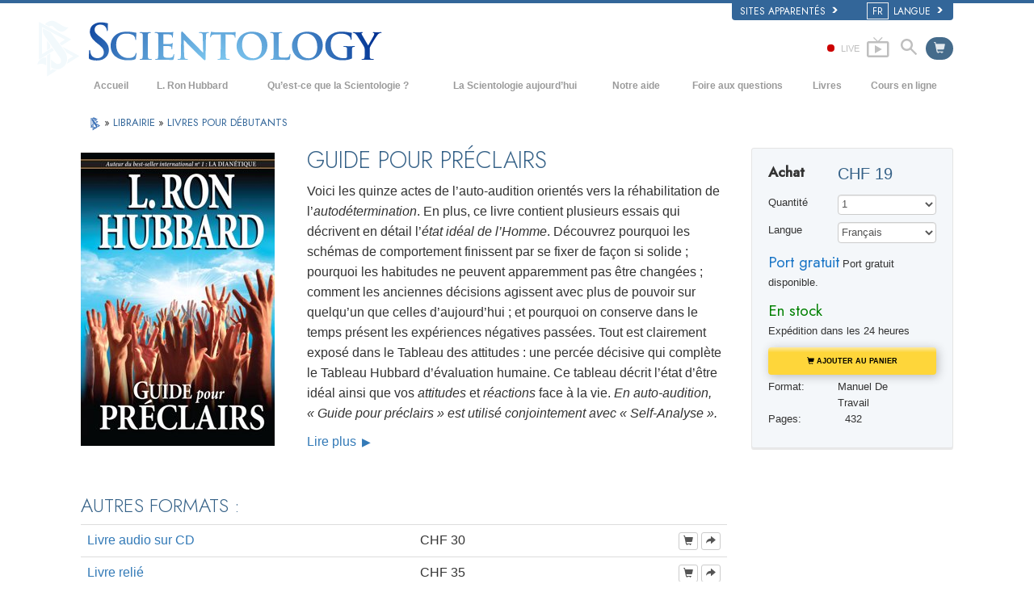

--- FILE ---
content_type: text/html; charset=utf-8
request_url: https://www.scientology.ch/store/item/handbook-for-preclears-paperback.html
body_size: 29310
content:
<!DOCTYPE html><!--v2.1-->
<!--[if lte IE 6]><html class="ie6 ie67 ie678" lang="fr"><![endif]-->
<!--[if lte IE 7]><html class="ie7 ie67 ie678" lang="fr"><![endif]-->
<!--[if IE 8]><html class="ie8 ie678" lang="fr"><![endif]-->
<!--[if gt IE 8]><!--><html lang="fr" lang-override="fr-ch" itemscope itemtype="http://schema.org/WebPage"><!--<![endif]-->
<head>

	<!-- Fri, 16 Jan 2026 18:12:48 PST -->

	<meta charset="utf-8"> 

	
	<title> Guide pour préclairs     -  de L. Ron Hubbard   </title>
	<script src="/theme/js/smooth-scroll-to.js"></script>

	

<meta property="og:url" content="https://www.scientology.ch/store/item/handbook-for-preclears-paperback.html" />
<meta property="og:site_name" content="Scientology" />
<meta property="og:image" content="http://files.ondemandhosting.info/data/shared/web/assets/videos/master_thumbs/scnad_wis_2_fr_CH.jpg" />
<meta property="og:image:secure_url" content="https://files.ondemandhosting.info/data/shared/web/assets/videos/master_thumbs/scnad_wis_2_fr_CH.jpg" />
<meta property="og:type" content="website" />
<meta name="twitter:card" content="summary">
<meta name="twitter:site" content="@scientology">
<meta name="twitter:image" content="http://files.ondemandhosting.info/data/shared/web/assets/videos/master_thumbs/scnad_wis_2_fr_CH.jpg">
<meta property="fb:app_id" content="569385363168364" />
<meta property="fb:admins" content="633862040" />
<meta name="p:domain_verify" content="2e9908c5e992b152f60064bbe5a259aa">


<script type="application/ld+json">
{
  "@context": "http://schema.org",
  "@type": "WebSite",
  "url": "https://www.scientology.org/",
  "potentialAction": [{
    "@type": "SearchAction",
    "target": "https://www.scientology.org/search.html?q={search_term_string}",
    "query-input": "required name=search_term_string"
  },{
    "@type": "SearchAction",
    "target": "android-app://org.scientology/http/www.scientology.org/search?q={search_term_string}",
    "query-input": "required name=search_term_string"
  }]
}
</script>



	<meta name="apple-mobile-web-app-capable" content="yes"> 
	<meta name="apple-mobile-web-app-status-bar-style" content="black-translucent">
	<meta name="viewport" content="width=device-width, initial-scale=1">
	<meta name="google-site-verification" content="AZcN6Kjq2DslgboXTmvhtErOX7F20DqiunXDtQ4m620">
	
	<meta name="robots" content="NOODP,NOYDIR">
	<meta property="og:locale" content="fr_CH">

	<link rel="icon" type="image/x-icon" href="/favicon.ico">

	
	
	<!-- this page is it's own canonical -->
	


	
		
			<link rel="alternate" href="https://www.scientology.dk/store/item/handbook-for-preclears-paperback.html" hreflang="da-dk"/>
		
	
		
			<link rel="alternate" href="https://www.scientology.de/store/item/handbook-for-preclears-paperback.html" hreflang="de-de"/>
		
	
		
			<link rel="alternate" href="https://www.scientology.gr/store/item/handbook-for-preclears-paperback.html" hreflang="el-gr"/>
		
	
		
			<link rel="alternate" href="https://www.scientology.org/store/item/handbook-for-preclears-paperback.html" hreflang="en-us"/>
		
	
		
			<link rel="alternate" href="https://www.scientology.org.uk/store/item/handbook-for-preclears-paperback.html" hreflang="en-gb"/>
		
	
		
			<link rel="alternate" href="https://www.scientology.org.mx/store/item/handbook-for-preclears-paperback.html" hreflang="es-mx"/>
		
	
		
			<link rel="alternate" href="https://www.scientologie.fr/store/item/handbook-for-preclears-paperback.html" hreflang="fr-fr"/>
		
	
		
			<link rel="alternate" href="https://www.scientology.org.il/store/item/handbook-for-preclears-paperback.html" hreflang="he-il"/>
		
	
		
			<link rel="alternate" href="https://www.szcientologia.org.hu/store/item/handbook-for-preclears-paperback.html" hreflang="hu-hu"/>
		
	
		
			<link rel="alternate" href="https://www.scientology.it/store/item/handbook-for-preclears-paperback.html" hreflang="it-it"/>
		
	
		
			<link rel="alternate" href="https://www.scientology.jp/store/item/handbook-for-preclears-paperback.html" hreflang="ja-jp"/>
		
	
		
			<link rel="alternate" href="https://www.scientology.nl/store/item/handbook-for-preclears-paperback.html" hreflang="nl-nl"/>
		
	
		
			<link rel="alternate" href="https://www.scientologi.no/store/item/handbook-for-preclears-paperback.html" hreflang="no-no"/>
		
	
		
			<link rel="alternate" href="https://www.scientology.pt/store/item/handbook-for-preclears-paperback.html" hreflang="pt-pt"/>
		
	
		
			<link rel="alternate" href="https://www.scientology.ru/store/item/handbook-for-preclears-paperback.html" hreflang="ru-ru"/>
		
	
		
			<link rel="alternate" href="https://www.scientologi.se/store/item/handbook-for-preclears-paperback.html" hreflang="sv-se"/>
		
	
		
			<link rel="alternate" href="https://www.scientology.org.tw/store/item/handbook-for-preclears-paperback.html" hreflang="zh-tw"/>
		
	
		
			<link rel="alternate" href="https://www.scientology.ca/store/item/handbook-for-preclears-paperback.html" hreflang="en-ca"/>
		
	
		
			<link rel="alternate" href="https://www.scientology.ie/store/item/handbook-for-preclears-paperback.html" hreflang="en-ie"/>
		
	
		
			<link rel="alternate" href="https://www.scientology.ph/store/item/handbook-for-preclears-paperback.html" hreflang="en-ph"/>
		
	
		
			<link rel="alternate" href="https://www.scientology.es/store/item/handbook-for-preclears-paperback.html" hreflang="es-es"/>
		
	
		
			<link rel="alternate" href="https://www.scientology.org.ve/store/item/handbook-for-preclears-paperback.html" hreflang="es-ve"/>
		
	
		
			<link rel="alternate" href="https://fr.scientology.ca/store/item/handbook-for-preclears-paperback.html" hreflang="fr-ca"/>
		
	
		
			<link rel="alternate" href="https://www.scientology.ch/store/item/handbook-for-preclears-paperback.html" hreflang="fr-ch"/>
		
	
		
			<link rel="alternate" href="https://www.scientology.be/store/item/handbook-for-preclears-paperback.html" hreflang="nl-be"/>
		
	
		
			<link rel="alternate" href="https://www.scientology.co/store/item/handbook-for-preclears-paperback.html" hreflang="es-co"/>
		
	
		
			<link rel="alternate" href="https://www.scientology.in/store/item/handbook-for-preclears-paperback.html" hreflang="en-in"/>
		
	


    


<link rel="stylesheet" type="text/css" href="/theme/css/_combined_bs.css?_=6eeb12c6f">


<link rel="stylesheet" type="text/css" href="/theme/css/covid19.css">
<script>




globalGetParams = window.location.search.length <= 1 ?
    {hash: window.location.hash} :
    function(a) {
        var i = a.length,
            r = /%25/g,  
            h = {};      
        while(i--) {
            var p = a[i].split('=');
            h[ p[0] ] = r.test( p[1] ) ? decodeURIComponent( p[1] ) : p[1];
        }

        h.hash = window.location.hash;

        return h;
    }(window.location.search.substr(1).split('&'));


new function() {

    var ua = navigator.userAgent;
    if (globalGetParams.ua) ua = globalGetParams.ua;

    if ((/iPhone/i).test(ua)) document.documentElement.className += ' device-iphone';
    if ((/iPad/i).test(ua)) document.documentElement.className += ' device-ipad';
    if ((/iPod/i).test(ua)) document.documentElement.className += ' device-ipod';
    if ((/iPhone/i).test(ua) || (/iPad/i).test(ua) || (/iPod/i).test(ua)) {
        document.documentElement.className += ' device-ios';
        globalIsIOS = true;
    } else {
        document.documentElement.className += ' device-not-ios';
        globalIsIOS = false;
    }
    if ((/Android/i).test(ua)) document.documentElement.className += ' device-android';

    globalIsSafari = false;
    if (ua.toLowerCase().indexOf('safari') != -1) { 
        if (ua.toLowerCase().indexOf('chrome') > -1) {
            
        } else {
            
            globalIsSafari = true;
            document.documentElement.className += ' browser-safari';
        }
    }

    globalIsIE = (document.documentElement.className.indexOf('ie678') > -1);

    var mobile_user_agent_strings = [
        'Android',
        'iPhone',
        'iPad',
        'iPod',
        'Opera Mobi',
        'BlackBerry',
        'AvantGo',
        'DoCoMo',
        'KDDI',
        'Vodafone',
        'J-PHONE',
        'DDIPOCKET',
        'PDXGW',
        'ASTEL',
        'EudoraWeb',
        'Windows CE',
        'Minimo',
        'OPWV-SDK',
        'UP.Browser',
        'PLink',
        'Plucker',
        'NetFront',
        'WM5 PIE',
        'Xiino',
        'BenQ',
        'Cricket',
        'IEMobile',
        'Nintendo Wii',
        'nook browser',
        'Nook',
        'Kindle'
    ];

    
    globalIsMobile = false;
    for (var nu in mobile_user_agent_strings) {
        if (ua.toLowerCase().match(new RegExp(mobile_user_agent_strings[nu].toLowerCase()))) {
            
            document.documentElement.className += ' device-mobile';
            globalIsMobile = true;
            break;
        }
    }

}



var isRTL = (document.documentElement.dir == 'rtl');

if (globalIsIE) {
    document.createElement("slide");
    document.createElement("arrow");
}

var globalTransitionTransformProps = {
    'WebkitTransform': '-webkit-transform',
    'MozTransform': '-moz-transform',
    'msTransform': '-ms-transform',
    'OTransform': '-o-transform',
    'transform': 'transform'
};



function getCSSRule(ruleName, deleteFlag) {
    ruleName=ruleName.toLowerCase();
    if (document.styleSheets) {
        for (var i=0; i<document.styleSheets.length; i++) {
            var styleSheet=document.styleSheets[i];
            var ii=0;
            var cssRule=false;
            do {
                if (styleSheet.cssRules) {
                    cssRule = styleSheet.cssRules[ii];
                } else if (styleSheet.rules) {
                    cssRule = styleSheet.rules[ii];
                }
                if (cssRule)  {
                    if (cssRule.selectorText && cssRule.selectorText.toLowerCase()==ruleName) {
                        if (deleteFlag=='delete') {
                            if (styleSheet.cssRules) {
                                styleSheet.deleteRule(ii);
                            } else {
                                styleSheet.removeRule(ii);
                            }
                            return true;
                        } else {
                            return cssRule;
                        }
                    }
                }
                ii++;
            } while (cssRule)
        }
    }
    return false;
}




function deferCSS(href) {
    var cb = function() {
        var l = document.createElement('link'); l.rel = 'stylesheet';
        l.href = href;
        var h = document.getElementsByTagName('head')[0]; h.parentNode.insertBefore(l, h);
    };
    var raf = requestAnimationFrame || mozRequestAnimationFrame ||
    webkitRequestAnimationFrame || msRequestAnimationFrame;
    if (raf) raf(cb);
    else window.addEventListener('load', cb);
}

</script>
<script src="/theme/js/_lazysizes_combined.js" async></script>
<script>

document.createElement('video');
document.createElement('audio');
document.createElement('track');

var moreTexti18n = 'plus';
var closeTexti18n = 'fermer';
var _gcui_loglevel = 'fatal';

var _gcui_otherText = 'Autre';
var _gcui_selectElem = '<option value="">Sélectionner...</option>';
var _gcui_campaignName = 'Église de Scientologie';
var _gcui_requiredText = 'Ce champ doit être rempli';
var _gcui_sd_url = '/sharedata';
var globaldata_domain = 'gd.ondemandhosting.info';
var globaldata_domain2 = 'gd.ondemandhosting.info';
var globaldata_domain_new = 'gd2.ondemandhosting.info';
var _gcui_otherSpecifyText = 'Autre (précisez)';
var globalLang = "fr";

</script>

<!-- content.head*banner.html -->

<style>

 
.banner-open #outer_shell #shell #banner {
	 
	background: -moz-linear-gradient(top,  hsla(0,0%,0%,1) 0%, hsla(0,0%,0%,1) 80%, hsla(0,0%,0%,0.5) 100%);  
	background: -webkit-linear-gradient(top,  hsla(0,0%,0%,1) 0%,hsla(0,0%,0%,1) 80%,hsla(0,0%,0%,0.5) 100%);  
	background: linear-gradient(to bottom,  hsla(0,0%,0%,1) 0%,hsla(0,0%,0%,1) 80%,hsla(0,0%,0%,0.5) 100%);  
	filter: progid:DXImageTransform.Microsoft.gradient( startColorstr='#000000', endColorstr='#80000000',GradientType=0 );  
}
#banner_logo {
  position: relative;
  display: block;
}
.banner-open #wide-footer {
	display: none;
}
.banner-open #header_and_content_container {
	display: none;
}
#banner_logo .light-logo {
    position: absolute;
    top: 12px;
    left: 23px;
    width: 102%;
}

[dir=rtl] #banner_logo .light-logo {
    width: 85%;
}

.org-domain-ptl #banner_inner_table .banner-org-title,
.org-domain-inglewood #banner_inner_table .banner-org-title {
    bottom: -68px;
}

.org-domain-par #banner_inner_table .banner-org-title {
    bottom: -64px;
}

@media (max-width: 768px) and (min-width: 1023px) {
    :lang(ru) #banner_logo .light-logo {
        width: 324px;
    }
}
@media (min-width: 1024px) {
    :lang(ru) #banner_logo .light-logo {
        width: 380px;
        height: 57px;
    }
}


#banner_logo .s-double-tri {
    position: absolute;
    top: -11px;
    left: -8px;
    width: 29%;
    height: 137px;
    overflow: hidden;
}

#banner_logo .s-double-tri img {
    width: 100%;
}

@media (max-width: 1199px) {
    body.org-domain-fso #banner_search,
    body.org-domain-fso .brand-new-share-outer {
        visibility: hidden;
    }
}
@media (max-width: 1024px) {
    body:not(.org-domain-fso) #banner_inner_table .banner-org-title {
        bottom: -63px;
    }

    
}

@media (max-width: 991px) {

    #banner_logo .light-logo {
        width: 130%;
    }

    #banner_search,
    .brand-new-share-outer {
        visibility: hidden;
    }

    body:not(.org-domain-fso) #banner_inner_table .banner-org-title {
        left: calc(100% + 105px);
        bottom: -63px;
    }
    :lang(ru) body:not(.org-domain-fso) #banner_inner_table .banner-org-title  {
        bottom: -50px;
    }

    body.org-domain-fso #banner_inner_table .banner-org-title {
        left: calc(100% + 127px);
        bottom: -73px;
    }
    #banner_inner_table .banner-org-title:lang(ja) {
        left: calc(100% + 50px);
         
    }


    #shell .top-menu a.menu-link {
        padding-left: 10px;
        padding-right: 10px;
    }

}

@media (max-width: 767px) {
    #banner {
        height: 0;
        min-height: 64px;
        padding-bottom: 9%;
    }

    #banner_logo .light-logo {
        top: 5px;
        left: 54px;
        min-width: 234px;
        max-width: 100%;
    }


    body:not(.org-domain-fso) #banner_inner_table .banner-org-title {
        left: calc(100% + 127px);
        bottom: -51px;
    }
    body:lang(zh) #banner_inner_table .banner-org-title {
        left: calc(100% + 20px);
        bottom: -50px !important;
    }
    #banner_inner_table .banner-org-title:lang(ja) {
        left: calc(100% + 108px);
        bottom: -50px;
    }
}

@media (min-width: 601px) and (max-width: 767px) {
    body.org-domain-fso #banner_inner_table .banner-org-title {
        left: calc(100% + 127px);
        bottom: -51px;
        white-space: nowrap;
    }
}
@media (max-width: 600px) {
    body.org-domain-fso #banner_inner_table .banner-org-title {
        left: 56px;
        bottom: -66px;
        font-size: 24px;
        font-size: 16px;
        width: 210%;
        text-align: center;
    }
}

@media (min-width: 429px) and (max-width: 767px) {
    
}


@media (max-width: 428px) {

    

    #banner_logo .light-logo {
        top: 10px;
        min-width: 256px;
    }

    body:not(.org-domain-fso) #banner_inner_table .banner-org-title {
        left: 56px;
        bottom: -70px;
        font-size: 24px;
        font-size: 16px;
        width: 210%;
        text-align: center;
    }
    #banner_inner_table .banner-org-title:lang(ja) {
        left: 56px;
        bottom: -70px;
        font-size: 22px;
    }
}


 
.banner-tool-item {
    padding-top: 10px;
}
.banner-tool-item.with-right-arrow {
    background: url(/theme/images/arrow.gif) no-repeat center right 1px;
}
[dir="rtl"] .banner-tool-item.with-right-arrow {
    background: url(/theme/images/arrow_rtl.gif) no-repeat center left 1px;
}
.banner-tool-item a {
    color: #999;
    font-size: 0.6em;
    padding: 0 13px 2px 0;
    display: block;
    font-weight: bold;
    text-align: right;
    line-height: 1.1;
    padding-left: 15px;
}
.path-courses .banner-tool-item a {
    color: #fff;
}
[dir="rtl"] .path-courses .banner-tool-item a{
    color: #999;
}
#banner_inner_table .tophat-icon {
    display: block;
    height: 46px;
    width: 32px;
    background: url(https://files.ondemandhosting.info/data/www.scientology.org/themes/www_scientology_org2/images/scnlogo-toolnav_fr_CH.jpg) no-repeat top right;
    background: url(/theme/images/scnlogo-toolnav.svg) no-repeat top right;
    opacity: 0.6;
    position: relative;
    top: -7px;
    left: 3px;
}
.banner-tool-item.rss-item a {
    padding-right: 0;
}
.banner-tool-item.vid-channel a {
    max-width: 110px;
    text-indent: 15px;
    margin-right: 6px;
}
:lang(hu) .banner-tool-item.vid-channel a {
    text-indent: 0px;
}
:lang(el) .banner-tool-item.vid-channel a {
    max-width: 133px;
    text-indent: 15px;
    margin-right: 6px;
}
:lang(ru) .banner-tool-item.vid-channel a {
    max-width: 133px;
    text-indent: 15px;
    margin-right: 6px;
}

 
.banner-tool-item.language-sel {
    background-position: top 12px right 1px;
}
#gcui-language-changer-lightbox {
    display: none;
    position: fixed;
    top: 0;
    bottom: 0;
    left: 0;
    right: 0;
    overflow: auto;
    background: url([data-uri]) transparent;
    z-index: 1000000;
}
.gcui-language-selector-active #gcui-language-changer-lightbox {
    display: block;
}
body.gcui-language-selector-active {
    overflow: hidden;
}
#gcui-language-changer {
    position: relative;
    background: url(/theme/images/backgrounds/s-lb-bg.jpg) bottom center no-repeat #000;
    max-width: 737px;
    width: 100%;
    margin: 110px auto;
    box-shadow: 0 0 15px #b1efff, 0 0 10px #b1efff;
}
#gcui-language-container {
    width: 100%;
    height: 100%;
    padding: 7% 13%;
}
.gcui-language-changer-closer {
    background: url(/theme/images/backgrounds/close_x_ac954f.png) no-repeat center transparent;
    position: absolute;
    display: block;
    height: 16px;
    width: 16px;
    top: 10px;
    right: 10px;
    cursor: pointer;
}
.gcui-language {
    display: inline-block;
    min-width: 33%;
    padding-right: 1em;
}
.gcui-language,
.gcui-language:link,
.gcui-language:hover,
.gcui-language:visited {
    color: #fff;
    font-size: 14px;
    font-weight: normal;
}
body.gcui-language-selector-active .gcui-language {
    margin-bottom: 1.2em;
}
@media (max-width: 1080px) {
    #gcui-language-changer {
        margin: 10.185% auto;
    }
}
@media (max-width: 737px) {
    #gcui-language-changer {
        margin: 75px auto;
    }
    .gcui-language {
        min-width: 50%;
    }
}
@media (max-width: 480px) {
    .gcui-language {
        min-width: 100%;
    }
}

.logo-on-dark {
    display: none;
}

 
.dark-background .logo-on-dark {
    display: block;
}
.dark-background .logo-on-light {
    display: none;
}

 

#banner_logo .png-fallback .light-logo {
    top: 0;
    
    left: -10px;
    
}
#banner_logo .png-fallback .light-logo:lang(ja) {
    top: 14;
     
}
@media (max-width: 767px) {
    #banner_logo .png-fallback .light-logo {
        top: -5px;
        
        left: -30px;
        
    }
    #banner_logo .png-fallback .light-logo:lang(ja) {
        top: 14;
        left: 60px;
    }
}
#banner_logo .png-fallback .s-double-tri {
    display: none;
}

 

#banner_search {
    margin: 5px 20px 7px 20px;
    float: right;
}

#banner_search input {
    display: block;
    font-family: Verdana;
    font-size: 12px;
    border: 1px solid #000;
    border-radius: 3px;
    padding: 3px 5px 3px 5px;
    color: #000;
    opacity: 0.5;
    background: url(/theme/images/search-bg.png) -81px -75px;
    width: 140px;
}

[dir="rtl"] #banner_search input {
    background: url(/theme/images/search-bg_rtl.png) -6px 95px;
}

#banner_search input:active,
#banner_search input:focus {
    opacity: 1;
    background-color: #ffffff;
    color: #333;
    background: url(/theme/images/search-bg.png) -81px 27px;
}

 

.brand-new-share-outer {
    float: right;
}

.brand-new-share-outer,
.brand-new-share-outer a {
    color: #999;
}
.brand-new-share-label {
    display: inline-block;
    line-height: 28px;
    vertical-align: middle;
}
.brand-new-share-label .icon-export {
    font-size: 1.25em;
    vertical-align: -1px;
    padding: 0 5px;
}

[dir="rtl"] .brand-new-share-label .icon-export {
    display: inline-block;
    -moz-transform: scaleX(-1);
    -o-transform: scaleX(-1);
    -webkit-transform: scaleX(-1);
    transform: scaleX(-1);
    filter: FlipH;
    -ms-filter: "FlipH";
}

.brand-new-share-expanding {
    display: inline-block;
    vertical-align: middle;
    white-space: nowrap;
    overflow: hidden;
    max-width: 0;
    -webkit-transition: max-width 0.6s cubic-bezier(0.165, 0.840, 0.440, 1.000);
    -moz-transition: max-width 0.6s cubic-bezier(0.165, 0.840, 0.440, 1.000);
    -o-transition: max-width 0.6s cubic-bezier(0.165, 0.840, 0.440, 1.000);
    transition: max-width 0.6s cubic-bezier(0.165, 0.840, 0.440, 1.000);
}
.brand-new-share-outer:hover .brand-new-share-expanding {
    visibility: visible;
    max-width: 160px;
}
.brand-new-share-expanding a {
    vertical-align: middle;
    text-align: center;
    display: inline-block;
    width: 28px !important;
    line-height: 28px;
    cursor: pointer;
    text-decoration: none;
    font-size: 1.25em;
    font-weight: bold;
}
.brand-new-share-expanding a:hover,
.brand-new-share-expanding a:focus,
.brand-new-share-expanding a:active {
    color: #666;
}
.brand-new-share-expanding span {
    display: none !important;
}
.brand-new-share-expanding .pad {
    vertical-align: middle;
    display: inline-block;
    width: 14px;
    height: 28px;
}
.atm-i {
    display: none;
}
#at16pcc {
    display: none;
}

.org-domain .banner-tool-item.rss-item {
    max-width: 100px;
}

.banner-subtool-row {
    clear: both;
}

#shell .s-double-tri .org-banner-logo {
    opacity: 0.15;
    width: 123% !important;
    position: relative;
    top: 11px;
    left: -49%;
}


:lang(ru) .org-domain-moscow #shell .s-double-tri .org-banner-logo {
    opacity: 0;
}

.org-domain-vly #shell .s-double-tri .org-banner-logo {
    top: 8px;
    left: -40%;
    width: 110% !important;
}

.org-domain #banner_logo .s-double-tri {
    overflow: visible;
}

.org-weahter-data {
    font-family: 'Jost';
    font-size: 18px;
    color: #555;
    position: absolute;
    top: 3px;
    right: 40px;
    text-align: left;
    line-height: 1.2;
    max-width: 252px;
    background-color: rgba(108, 108, 109, 0.3);
    border-radius: 3px;
    padding: 1px 14px 1px 15px;
    margin-top: 2px;
    display: none;
}

.org-weahter-data .weather-desc {
    font-size: 14px;
    line-height: 1.1;
    display: block;
    padding-top: 3px;
    min-width: 220px;
    white-space: nowrap;
    margin-right: 23px;
}

.org-weahter-data .weather-desca,
.org-weahter-data .weather-numbahs {
    font-size: 11px;
    line-height: 1.1;
}

.org-weahter-data .weather-icon {
    float: right;
    font-size: 32px;
    margin-right: 5px;
    position: relative;
    top: -2px;
    margin-left: 10px;
}

.org-weahter-data .weather-big-number {
    font-size: 36px;
    float: right;
    line-height: 1.0;
}

.org-weahter-data .weather-holder {
    overflow: hidden;
    display: block;
    white-space: nowrap;
    margin-right: 35px;
    position: relative;
    top: -3px;
    text-overflow: ellipsis;
}

</style>
<!-- /content.head*banner.html -->

<style>
 

	#book-preview-modal .modal-body {
	    padding: 0 !important;
	  	height: 45.6em;
	}
	#book-preview-modal #viewerCanvas > div > div,
	#book-preview-modal .book-preview > div  {
	    border: 0 !important;
	}
	#book-preview-modal #viewerCanvas > div > div:last-child {
	     
	}
	#book-preview-modal .book-preview {
	  height: 53em;
	  width: 100%;
	}
	#book-preview-modal .title {
	  font-size: 1.4em;
	  font-family: "Jost", "Heiti TC", "Heiti SC", Futura, "Verdana", ​Arial, ​Helvetica, ​sans-serif;
	  font-weight: 300;
	}
	#book-preview-modal .modal-price {
	  font-size: 1.3em;
	  margin-right: 1em;
	  padding-top: .25em;
	}
	#book-preview-modal .btn {
	  font-weight: 300;
	  text-transform: uppercase;
	}
	#book-preview-modal #viewerCanvas > div > div,
	#book-preview-modal .book-preview > div {
	  border: 0 !important;
	}
</style>

<style>
.cover-quote-body, .cover-quote-lrh {
	 
	 
	font-size: 1.2em;
	color: #968970;
	line-height: 1.4;
}
.cover-quote-body:before {
	content: "“";
}
.cover-quote-body:after {
	content: "”";
}
</style>

<style>
    #product_details_container {
      font-size: .875em;
      padding-left: 0;
    }
    #product_details_container .product-details-inner {
      padding: 1.15385em 0;
      margin-left: 0.77em;
       
      background-color: #f4f7fa;
      font-size: .9em;
    }


    #product_details_container .product-details-inner .row {
      margin: 0;
    }
    #product_details_container .product-details-inner .full-price-block .col,
    #product_details_container .product-details-inner .price-block .col,
    #product_details_container .product-details-inner .lang-block .col,
    #product_details_container .product-details-inner .qty-block .col {
      padding: 0 !important;
    }
    #product_details_container .product-details .block {
      margin-bottom: 0.77em;
    }
    #product_details_container .product-details .block select {
      width: 100%;
      font-size: 1em;
      height: 2em;
      padding: 0;
    }
    #product_details_container .product-details .block select optgroup {
      margin-bottom: .5em;
    }
    #product_details_container .product-details .dyn-add-to-cart {
      margin-top: 1.5em;
      margin-bottom: 1.5em;
      font-weight: 300;
    }
    #product_details_container .product-details .in-stock,
    #product_details_container .product-details .free-ship,
    #product_details_container .product-details .price-block .cta {
      font-family: 'Jost','heiti tc','heiti sc',futura,verdana,​arial,​helvetica,​sans-serif;
    }
:lang(ru) #product_details_container .product-details .price-block .cta,
:lang(ru) #product_details_container .product-details .in-stock,
:lang(ru) #product_details_container .product-details .free-ship,
:lang(ru) #product_details_container .product-details .price-block {
      font-family: 'open sans',verdana,arial,helvetica,sans-serif;
      text-transform: none;
    }
:lang(el) #product_details_container .product-details .in-stock,
:lang(el) #product_details_container .product-details .free-ship,
:lang(el) #product_details_container .product-details .price-block {
      font-family: 'open sans',verdana,arial,helvetica,sans-serif;
    }
    #product_details_container .product-details .price-block .cta {
      vertical-align: middle;
      font-size: 1.4em;
      font-weight: bold;
    }
    #product_details_container .product-details .price {
      vertical-align: middle;
      font-size: 1.6em;
      color: #356187;
      font-weight: 500;
    }
    #product_details_container .product-details .free-ship {
      font-size: 1.5em;
      color: #1975c6;
    }
    #product_details_container .product-details .in-stock {
      font-size: 1.5em;
      color: green;
    }
    :lang(en) #product_details_container .product-details .in-stock {
      text-transform: capitalize;
    }
    #product_details_container .product-details .price-block {
      text-transform: capitalize;
    }
    #product_details_container .product-details .centerline {
      font-weight: bold;
      color: #666;
    }
    #product_details_container .product-details .details-block .col {
      padding: 0 !important;
      text-transform: capitalize;
    }

    #atc_button {
        transition: all .175s ease-out;
        margin-bottom: .65em;
        text-transform: uppercase;
    }
    @media (max-width: 767px) {
      #atc_button {
        font-size: 14px !important;
      }
    }
    #atc_button.loading {
        opacity: .25;
    }

    #atc_button.proceed-to-checkout {
        background-color: rgb(89, 154, 60);
        box-shadow: none;
        outline: none;
        text-transform: uppercase;
    }

    @media screen and (max-width: 767px) {

      .product-details-scrolltofixed {
        transition: all .15s ease-out;
      }
      .fixed .ship-block,
      .fixed .fulfillment-block,
      .fixed .details-block,
      .fixed .price-block .cta {
        display: none;
      }

       
      .fixed .qty-block {
        position: absolute;
        left: -9999px;
      }

      .fixed {
        position: absolute;
        z-index: 99999 !important;
        top: 1px;
        padding-bottom: .3em;
        background-color: #f4f7fa;
        box-shadow:
            50px 0 0 #f4f7fa,
            -50px 0 0 #f4f7fa,
            50px 3px 0 #e4e4e4,
            -50px 3px 0 #e4e4e4;
      }

      .fixed #the_close {
        padding: 0;
      }

      .fixed .qty-block {
        position: absolute;
        left: -999999px;
      }

      .fixed .product-details-inner {
        padding-bottom: 0 !important;
        padding-top: 0 !important;
        border: 0;
        background-color: transparent !important;
        box-shadow: none;
      }
      .fixed .fancy-button1 {
        margin: .5em 0 !important;
      }
    }

    @media (min-width: 767px) and (max-width: 991px) {
      #the_close { float: right; }
    }
</style>


<style type="text/css">
.path-spiritual-technology #wide_footer #footer {
	background: #91a7bf;
}
#wide_footer #footer {
	background: #678ca5;
	color: #fff;
	margin-top: 25px;
}
#wide_footer #footer a {
	color: #fff;
}
#wide_footer #footer a:hover {
	color: #fff;
	text-decoration: underline;
}
:lang(he) #wide_footer #footer a.footer-lang-en,
:lang(he) #wide_footer #footer a.footer-lang-es {
	direction: ltr;
	text-align: right;
}
.footer-lang-he {
	font-size: 1.3em;
}
.path-spiritual-technology #pre-footer-links,
.path-spiritual-technology #footer-center,
.path-spiritual-technology #copyright {
	border-top: 1px solid #728CA7;
}

#pre-footer-links,
#footer-center,
#copyright {
	border-top: 1px solid #405d7b;
	padding-top: 15px;
	padding-bottom: 15px;
	font-size: 11px;
}
:lang(de) #pre-footer-links,
:lang(de) #footer-center,
:lang(de) #copyright {
	font-size: 12px;
	letter-spacing: 0px;
}

#pre-footer-links {
	border-top: none;
}
#footer-center a {
	display: block;
    line-height: 1.3em;
    margin-top: 5px;
}
#footer-center h5 {
	font-size: 12px;
}
.footer-lang-row {
	margin-left: -10px;
	margin-right: -10px;
}
.footer-lang-col-left,
.footer-lang-col-right {
	width: 50%;
	float: left;
	padding-left: 10px;
	padding-right: 10px;
}

.footer-links,
.footer-related {
	position: relative;
}

.footer-links:before,
.footer-related:before {
	content: '';
	display: block;
	position: absolute;
	top: 0;
	bottom: 0;
	left: -2.083333333%;
	border-left: 1px solid #405d7b;
}

[dir="rtl"] .footer-links:before,
[dir="rtl"] .footer-related:before {
	right: -2.083333333%;
	left: auto;
}

@media (max-width: 767px) {
	#wide_footer #footer a {
		line-height: 2em;
	}
	.footer-lang-row {
		margin-left: 0;
		margin-right: 0;
	}
	.footer-lang-col-left,
	.footer-lang-col-right {
		width: auto;
		float: none;
		padding-left: 0;
		padding-right: 0;
		display: inline;
	}
	#footer-lang {
		width: 100%
	}
	#footer-lang .footer-lang {
		display: inline;
	}
	#footer-center a {
		display: inline;
	    line-height: 1.2em;
	    margin-top: 4px;
	}
	.footer-lang-col-left:after,
	#footer-center a:after {
		content: " • ";
	}
	#footer-center a:last-child:after {
		content: " ";
	}
	#copyright .copyright-right {
		float: none;
	}
	.footer-links:before,
	.footer-related:before {
		content: none;
	}
}

#pre-footer-links .scn-logo {
	background: url(/theme/images/scn-logo-white_en.png);
	background-repeat: no-repeat;
	display: block;
	height: 50px;
	width: 265px;
	float: left;
}

:lang(ru) #pre-footer-links .scn-logo {
    background: url(/theme/images/scn-logo-white_fr.png);
}

 
#pre-footer-links .share-logo {
	display: block;
	height: 28px;
	line-height: 28px;
	width: 28px;
	margin-top: 10px;
	text-align: center;
	color: #eee;
	font-size: 22px;
	float: right;
}
#wide_footer #pre-footer-links .share-logo {
	color: #334653;
	color: rgba(0,0,0,0.5);
}
#wide_footer #pre-footer-links .share-logo:hover {
	color: #d1dae3;
	color: rgba(255,255,255,0.5);
	text-decoration: none;
}
.copyright-right {
	text-align: right;
	float: right;
}
:lang(fr) .copyright-right {
	max-width: 30%;
}
#pre-footer-links .share-no-break {
	width: 150px;
	padding-bottom: 4px;
	float: right;
}
#pre-footer-links {
	padding-bottom: 0px;
	padding-top: 5px;
}

#footer .small-cookie-notice {
	padding: 10px;
	background: rgb(149, 188, 213);
	margin-top: 10px;
	border-radius: 2px;
	z-index: 1;
}
:lang(fr) #footer .small-cookie-notice {
	margin-top: 25px;
}
#footer .small-cookie-notice .okbtn {
	text-decoration: underline;
}
.rus-legal {
	display: none;
}
:lang(ru) .rus-legal {
	display: inline;
	margin-left: 1rem;
}
:lang(ru) .rus-legal img {
	max-width: 45px;
}
.org-domain-moscow .copyrightHolder,
.org-domain-moscow .copyrightHolder {
	 
}
.org-domain-moscow .small-cookie-notice,
.org-domain-stpete .small-cookie-notice {
	position: fixed;
	top: 100%;
	 
	 
	margin-top: 0!important;
	transform: translateY(-100%);
	transition: transform 2s ease-in-out 1s;
}
.org-domain-moscow #footer .small-cookie-notice,
.org-domain-stpete #footer .small-cookie-notice {
	z-index: 1;
	margin: 0 auto;
	left: 0;
	right: 0;
}
</style>

<style>
    .store-product-page #product-other-formats {
      
    }
    #product_other_formats .format {
      margin-top: .75em;
    }
    #product_other_formats .format img {
      display: block;
      max-height: 10.38462em;
      margin-bottom: .5em;
    }
    #product_other_formats .table th {
      border-top-width: 0 !important;
    }
    #product_other_formats .table td, #product_other_formats .table td a {
      font-weight: 300;
    }
    #product_other_formats .btn-default .glyphicon {
      color: #555555;
    }
    #product_other_formats .product-subhead {
        border-bottom: 0;
        padding-bottom: 0;
    }
</style>
    

<style>

[dir="rtl"] #banner_mobile #banner_tool_inner_mobile ul,
[dir="rtl"] #banner_mobile #banner_tool_external_mobile ul,
[dir="rtl"] #banner_mobile #banner_tool_language_selector_mobile ul {
    padding-left: 0;
}

 

 
.gcui-skip-transition {
    transition: none !important;
    -webkit-transition: none !important;
    -moz-transition: none !important;
    -o-transition: none !important;
    -ms-transition: none !important;
}


@media (max-width: 767px) {
    #shell ul.mobile-menu {
        margin: 10px 0 10px 0;
    }
    #shell ul.mobile-menu li {
        border: none;
        font-family: "Jost", Arial, Verdana, sans-serif;
        font-size: 24px;
        font-weight: normal;
        position: relative;
        padding: 0;
        text-align: left;
        cursor: pointer;
    }
    [dir="rtl"] #shell ul.mobile-menu li {
        text-align: right;
    }
    #shell ul.mobile-menu li a {
        margin-right: 67px;
        border-right: 1px solid #333;
    }
    [dir="rtl"] #shell ul.mobile-menu li a {
        margin-right: inherit;
        border-right: none;
        margin-left: 67px;
        border-left: 1px solid #333;
    }
    #shell ul.mobile-menu li a,
    #shell ul.mobile-menu li a:link,
    #shell ul.mobile-menu li a:visited,
    #shell ul.mobile-menu li a:hover,
    #shell ul.mobile-menu li a:active {
        text-decoration: none;
    }
    #shell ul.mobile-menu li:after {
        padding: 0 20px 0 20px;
        color: #333;
        top: 0;
        right: 0;
        position: absolute;
        content: "";
        font-size: 26px;
        min-width: 26px;
    }
    [dir="rtl"] #shell ul.mobile-menu li:after {
        right: auto;
        left: 0;
    }
    #shell ul.mobile-menu li.parent.child-id-family_home:after {
        display: none !important;
    }
    #shell ul.mobile-menu li.parent:after {
        content: "▼";
    }
    #shell ul.mobile-menu li.parent.open:after {
        content: "▲";
    }
    #shell ul.mobile-menu li.parent ul {
        overflow: hidden;
    }
    #shell ul.mobile-menu li a {
        display: block;
        padding: 8px 5px 8px 17px;
        line-height: 23px;
        color: #fafafa;
    }
    [dir="rtl"] #shell ul.mobile-menu li a {
        padding: 8px 17px 8px 5px;
    }
    #shell ul.mobile-menu li.open > a,
    #shell ul.mobile-menu li:hover > a {
        color: #6f8ab9;
    }
    .device-ios #shell ul.mobile-menu li.open > a,
    .device-ios #shell ul.mobile-menu li:hover > a {
        color: #fafafa;
    }
    #outer_shell #shell .force-opened {
        height: auto !important;
        display: block;
        visibility: visible;
    }
    #shell ul.mobile-menu li.parent > ul {
        display: none;
    }
    #shell ul.mobile-menu li.parent.open > ul {
        display: block;
    }
    #shell ul.mobile-menu li.parent.open:after,
    #shell ul.mobile-menu li.parent:hover:after {
        color: #6f8ab9;
    }
    .device-ios #shell ul.mobile-menu li.parent.open:after,
    .device-ios #shell ul.mobile-menu li.parent:hover:after {
        color: #333;
    }
    #shell ul.mobile-menu li.parent ul li {
      font-size: 20px;
    }
}

li.open-mover {
    background: black;
}
.open-mover-last {
    position: absolute !important;
    left: 0;
    right: 0;
    height: 10px;
    background: black;
    -webkit-transform-origin-y: 0;
    visibility: hidden;
}
.open-mover-last.open-mover {
    visibility: visible;
}

@media (max-width: 428px) {
    #shell ul.mobile-menu li {
        font-size: 20px;
         
    }

    #shell ul.mobile-menu li:after {
        font-size: 20px;
        top: 5px;
    }
    #shell .learn-more-overlay {
        font-size: 14px;
        bottom: -25px;
    }
    #shell ul.mobile-menu li.parent ul li {
        font-size: 16px;
    }
    #shell ul.mobile-menu li a {
        padding-top: 5px;
        padding-bottom: 5px;
    }

    .org-domain-fso #shell .scn-news-ad {
        font-size: 16px;
        text-shadow: 1px 1px 1px #000,2px 2px 1px #000,0 0 11px #aaa;
    }
    .org-domain-fso #shell .learn-more-overlay {
        font-size: 13px;
    }
}

#banner_mobile_open_overlay {
    position: fixed;
    top: -100px;
    bottom: -100px;
    left: 0;
    right: 0;
    z-index: 500;
    background: black;
    opacity: 0;
    visibility: hidden;
    -webkit-transition: opacity .6s cubic-bezier(0.165, 0.840, 0.440, 1.000), visibility .1s cubic-bezier(0.165, 0.840, 0.440, 1.000) .6s;
    -moz-transition: opacity .6s cubic-bezier(0.165, 0.840, 0.440, 1.000), visibility .1s cubic-bezier(0.165, 0.840, 0.440, 1.000) .6s;
    -o-transition: opacity .6s cubic-bezier(0.165, 0.840, 0.440, 1.000), visibility .1s cubic-bezier(0.165, 0.840, 0.440, 1.000) .6s;
    transition: opacity .6s cubic-bezier(0.165, 0.840, 0.440, 1.000), visibility .1s cubic-bezier(0.165, 0.840, 0.440, 1.000) .6s;
}

@media (max-width: 767px) {
    .banner-open #banner_mobile_open_overlay {
        opacity: 1;
        visibility: visible;
        -webkit-transition: opacity .6s cubic-bezier(0.165, 0.840, 0.440, 1.000);
        -moz-transition: opacity .6s cubic-bezier(0.165, 0.840, 0.440, 1.000);
        -o-transition: opacity .6s cubic-bezier(0.165, 0.840, 0.440, 1.000);
        transition: opacity .6s cubic-bezier(0.165, 0.840, 0.440, 1.000);
    }
    .banner-open #outer_shell #shell #banner {
        z-index: 503;
        position: relative;
    }
    body.banner-open {
        overflow: hidden;
    }
    .banner-open #banner_fixed_holder {
        overflow: auto;
        padding-bottom: 20px;
    }
}

#banner_tool_inner {
    max-height: 100px;
    overflow: hidden;
}
@media (max-width: 767px) {
    #banner_tool_inner {
        max-height: 0;
    }
    body.org-domain-fso .banner-open #outer_shell #banner_fixed_holder {
        overflow: scroll;
        -webkit-overflow-scrolling: touch;
    }
}

@media (max-width: 428px) {
    body:not(.org-domain-fso) .banner-open #outer_shell #banner_fixed_holder {
        overflow: scroll;
        -webkit-overflow-scrolling: touch;
    }
}

 

#outer_shell .gcui-responsive-dropdown {
    -webkit-transition: opacity .6s cubic-bezier(0.165, 0.840, 0.440, 1.000),
    visibility .1s cubic-bezier(0.165, 0.840, 0.440, 1.000) .6s;
    -moz-transition: opacity .6s cubic-bezier(0.165, 0.840, 0.440, 1.000),
    visibility .1s cubic-bezier(0.165, 0.840, 0.440, 1.000) .6s;
    -o-transition: opacity .6s cubic-bezier(0.165, 0.840, 0.440, 1.000),
    visibility .1s cubic-bezier(0.165, 0.840, 0.440, 1.000) .6s;
    transition: opacity .6s cubic-bezier(0.165, 0.840, 0.440, 1.000),
    visibility .1s cubic-bezier(0.165, 0.840, 0.440, 1.000) .6s;
    opacity: 0;
    visibility: hidden;
}
.banner-open #outer_shell .gcui-responsive-dropdown {
    opacity: 1;
    visibility: visible;
    -webkit-transition: opacity .6s cubic-bezier(0.165, 0.840, 0.440, 1.000);
    -moz-transition: opacity .6s cubic-bezier(0.165, 0.840, 0.440, 1.000);
    -o-transition: opacity .6s cubic-bezier(0.165, 0.840, 0.440, 1.000);
    transition: opacity .6s cubic-bezier(0.165, 0.840, 0.440, 1.000);
}
@media (min-width: 768px) {
    .banner-open #outer_shell .gcui-responsive-dropdown {
        opacity: 0;
        visibility: hidden;
    }
}

 
.gcui-responsive-dropdown-toggle {
    display: none;
}
@media (max-width: 767px) {
    #outer_shell .gcui-responsive-dropdown-toggle {
        display: block;
    }
}

 
.banner-open .banner-toggle {
     
    background: url(/theme/images/home-mobile-trigger-xparent-new.png?c) center no-repeat;
    z-index: 504;
    position: fixed;
    background-size: 80%;
}
.banner-toggle {
    font-size: 20px;
    position: absolute;
    top: 1%;
    margin: 0 10px 0 7px;
    background: url(/theme/images/home-mobile-trigger-open.svg) center no-repeat;
    background-size: cover;
    width: 48px;
    height: 48px;
    cursor: pointer;
}
[dir="rtl"] .banner-toggle {
    margin: 0 0 0 10px;
    right: auto;
    left: 0;
}

@media (max-width: 710px) {
    .banner-toggle {
        margin: 0 10px 0 0;
        top: 7px;
        left: 7px;
    }
}

@media (max-width: 568px) {
    .banner-toggle {
        top: 5px;
        left: 5px;
    }
}

@media (max-width: 383px) {
    [dir="rtl"] #outer_shell .banner-toggle {
        left: 10px;
    }
}


 

#banner_mobile {
    text-align: right;
}

#banner_fixed_holder {
    position: fixed;
    top: 66px;
    bottom: 0;
    left: 0;
    right: 0;
    z-index: 502;
}

:lang(en) #banner_fixed_holder {
    top: 0;
    padding-top: 66px;
    -webkit-transition: position .1s cubic-bezier(0.165, 0.840, 0.440, 1.000) .1s;
    -moz-transition: position .1s cubic-bezier(0.165, 0.840, 0.440, 1.000) .1s;
    -o-transition: position .1s cubic-bezier(0.165, 0.840, 0.440, 1.000) .1s;
    transition: position .1s cubic-bezier(0.165, 0.840, 0.440, 1.000) .1s;
}

#banner_search_mobile {
    padding: 10px 20px 10px 20px;
     
}

#banner_search_mobile input {
    display: block;
    width: 100%;
    font-family: Verdana;
    font-size: 20px;
    -webkit-appearance: none;
    -moz-appearance:    none;
    appearance:         none;
    background: none;
    border: none;
     
    -webkit-font-smoothing: antialiased;
    -moz-osx-font-smoothing: grayscale;
    padding: 3px 0 14px 37px;
    border-bottom: 1px solid #333;
    color: #fafafa;
    opacity: 0.7;
}

#banner_search_mobile input:active,
#banner_search_mobile input:focus {
    opacity: 1;
    background-color: #f7f7f7;
    color: #333;
}

 
#banner_tool_inner_mobile > ul > li,
#banner_tool_external_mobile > ul > li,
#banner_tool_language_selector_mobile > ul > li {
    opacity: 0;
    -webkit-transition: -webkit-transform 0.25s ease-in,opacity 0.5s;
    -moz-transition: -moz-transform 0.25s ease-in,opacity 0.5s;
    -o-transition: -o-transform 0.25s ease-in,opacity 0.5s;
    transition: transform 0.25s ease-in,opacity 0.5s;
    -webkit-transform: translateY(100%);
    -moz-transform: translateY(100%);
    -ms-transform: translateY(100%);
    -o-transform: translateY(100%);
    transform: translateY(100%);
}

.banner-open #banner_tool_inner_mobile > ul > li,
.banner-open #banner_tool_external_mobile > ul > li,
.banner-open #banner_tool_language_selector_mobile > ul > li {
    opacity: 1;
    -webkit-transition: -webkit-transform 0.5s,opacity 0.4s;
    -moz-transition: -moz-transform 0.5s,opacity 0.4s;
    -o-transition: -o-transform 0.5s,opacity 0.4s;
    transition: transform 0.5s,opacity 0.4s;
    -webkit-transform: translateY(0);
    -moz-transform: translateY(0);
    -ms-transform: translateY(0);
    -o-transform: translateY(0);
    transform: translateY(0);
}

#banner_tool_inner_mobile > ul > li:nth-child(1),
#banner_tool_external_mobile > ul > li:nth-child(1),
#banner_tool_language_selector_mobile > ul > li:nth-child(1) {
    -webkit-transition-delay: 0.188s;
    -moz-transition-delay: 0.188s;
    -o-transition-delay: 0.188s;
    transition-delay: 0.188s;
    -webkit-transition-duration: 0.151s;
    -moz-transition-duration: 0.151s;
    -o-transition-duration: 0.151s;
    transition-duration: 0.151s;
}

.banner-open #banner_tool_inner_mobile > ul > li:nth-child(1),
.banner-open #banner_tool_external_mobile > ul > li:nth-child(1),
.banner-open #banner_tool_language_selector_mobile > ul > li:nth-child(1) {
    -webkit-transition-delay: 0.112s;
    -moz-transition-delay: 0.112s;
    -o-transition-delay: 0.112s;
    transition-delay: 0.112s;
    -webkit-transition-duration: 0.151s;
    -moz-transition-duration: 0.151s;
    -o-transition-duration: 0.151s;
    transition-duration: 0.151s;
}

#banner_tool_inner_mobile > ul > li:nth-child(2),
#banner_tool_external_mobile > ul > li:nth-child(2),
#banner_tool_language_selector_mobile > ul > li:nth-child(2) {
    -webkit-transition-delay: 0.176s;
    -moz-transition-delay: 0.176s;
    -o-transition-delay: 0.176s;
    transition-delay: 0.176s;
    -webkit-transition-duration: 0.152s;
    -moz-transition-duration: 0.152s;
    -o-transition-duration: 0.152s;
    transition-duration: 0.152s;
}

.banner-open #banner_tool_inner_mobile > ul > li:nth-child(2),
.banner-open #banner_tool_external_mobile > ul > li:nth-child(2),
.banner-open #banner_tool_language_selector_mobile > ul > li:nth-child(2) {
    -webkit-transition-delay: 0.124s;
    -moz-transition-delay: 0.124s;
    -o-transition-delay: 0.124s;
    transition-delay: 0.124s;
    -webkit-transition-duration: 0.152s;
    -moz-transition-duration: 0.152s;
    -o-transition-duration: 0.152s;
    transition-duration: 0.152s;
}

#banner_tool_inner_mobile > ul > li:nth-child(3),
#banner_tool_external_mobile > ul > li:nth-child(3),
#banner_tool_language_selector_mobile > ul > li:nth-child(3) {
    -webkit-transition-delay: 0.164s;
    -moz-transition-delay: 0.164s;
    -o-transition-delay: 0.164s;
    transition-delay: 0.164s;
    -webkit-transition-duration: 0.153s;
    -moz-transition-duration: 0.153s;
    -o-transition-duration: 0.153s;
    transition-duration: 0.153s;
}

.banner-open #banner_tool_inner_mobile > ul > li:nth-child(3),
.banner-open #banner_tool_external_mobile > ul > li:nth-child(3),
.banner-open #banner_tool_language_selector_mobile > ul > li:nth-child(3) {
    -webkit-transition-delay: 0.136s;
    -moz-transition-delay: 0.136s;
    -o-transition-delay: 0.136s;
    transition-delay: 0.136s;
    -webkit-transition-duration: 0.153s;
    -moz-transition-duration: 0.153s;
    -o-transition-duration: 0.153s;
    transition-duration: 0.153s;
}

#banner_tool_inner_mobile > ul > li:nth-child(4),
#banner_tool_external_mobile > ul > li:nth-child(4),
#banner_tool_language_selector_mobile > ul > li:nth-child(4) {
    -webkit-transition-delay: 0.152s;
    -moz-transition-delay: 0.152s;
    -o-transition-delay: 0.152s;
    transition-delay: 0.152s;
    -webkit-transition-duration: 0.154s;
    -moz-transition-duration: 0.154s;
    -o-transition-duration: 0.154s;
    transition-duration: 0.154s;
}

.banner-open #banner_tool_inner_mobile > ul > li:nth-child(4),
.banner-open #banner_tool_external_mobile > ul > li:nth-child(4),
.banner-open #banner_tool_language_selector_mobile > ul > li:nth-child(4) {
    -webkit-transition-delay: 0.148s;
    -moz-transition-delay: 0.148s;
    -o-transition-delay: 0.148s;
    transition-delay: 0.148s;
    -webkit-transition-duration: 0.154s;
    -moz-transition-duration: 0.154s;
    -o-transition-duration: 0.154s;
    transition-duration: 0.154s;
}

#banner_tool_inner_mobile > ul > li:nth-child(5),
#banner_tool_external_mobile > ul > li:nth-child(5),
#banner_tool_language_selector_mobile > ul > li:nth-child(5) {
    -webkit-transition-delay: 0.14s;
    -moz-transition-delay: 0.14s;
    -o-transition-delay: 0.14s;
    transition-delay: 0.14s;
    -webkit-transition-duration: 0.155s;
    -moz-transition-duration: 0.155s;
    -o-transition-duration: 0.155s;
    transition-duration: 0.155s;
}

.banner-open #banner_tool_inner_mobile > ul > li:nth-child(5),
.banner-open #banner_tool_external_mobile > ul > li:nth-child(5),
.banner-open #banner_tool_language_selector_mobile > ul > li:nth-child(5) {
    -webkit-transition-delay: 0.16s;
    -moz-transition-delay: 0.16s;
    -o-transition-delay: 0.16s;
    transition-delay: 0.16s;
    -webkit-transition-duration: 0.155s;
    -moz-transition-duration: 0.155s;
    -o-transition-duration: 0.155s;
    transition-duration: 0.155s;
}

#banner_tool_inner_mobile > ul > li:nth-child(6),
#banner_tool_external_mobile > ul > li:nth-child(6),
#banner_tool_language_selector_mobile > ul > li:nth-child(6) {
    -webkit-transition-delay: 0.128s;
    -moz-transition-delay: 0.128s;
    -o-transition-delay: 0.128s;
    transition-delay: 0.128s;
    -webkit-transition-duration: 0.156s;
    -moz-transition-duration: 0.156s;
    -o-transition-duration: 0.156s;
    transition-duration: 0.156s;
}

.banner-open #banner_tool_inner_mobile > ul > li:nth-child(6),
.banner-open #banner_tool_external_mobile > ul > li:nth-child(6),
.banner-open #banner_tool_language_selector_mobile > ul > li:nth-child(6) {
    -webkit-transition-delay: 0.172s;
    -moz-transition-delay: 0.172s;
    -o-transition-delay: 0.172s;
    transition-delay: 0.172s;
    -webkit-transition-duration: 0.156s;
    -moz-transition-duration: 0.156s;
    -o-transition-duration: 0.156s;
    transition-duration: 0.156s;
}

#banner_tool_inner_mobile > ul > li:nth-child(7),
#banner_tool_external_mobile > ul > li:nth-child(7),
#banner_tool_language_selector_mobile > ul > li:nth-child(7) {
    -webkit-transition-delay: 0.116s;
    -moz-transition-delay: 0.116s;
    -o-transition-delay: 0.116s;
    transition-delay: 0.116s;
    -webkit-transition-duration: 0.157s;
    -moz-transition-duration: 0.157s;
    -o-transition-duration: 0.157s;
    transition-duration: 0.157s;
}

.banner-open #banner_tool_inner_mobile > ul > li:nth-child(7),
.banner-open #banner_tool_external_mobile > ul > li:nth-child(7),
.banner-open #banner_tool_language_selector_mobile > ul > li:nth-child(7) {
    -webkit-transition-delay: 0.184s;
    -moz-transition-delay: 0.184s;
    -o-transition-delay: 0.184s;
    transition-delay: 0.184s;
    -webkit-transition-duration: 0.157s;
    -moz-transition-duration: 0.157s;
    -o-transition-duration: 0.157s;
    transition-duration: 0.157s;
}

#banner_tool_inner_mobile > ul > li:nth-child(8),
#banner_tool_external_mobile > ul > li:nth-child(8),
#banner_tool_language_selector_mobile > ul > li:nth-child(8) {
    -webkit-transition-delay: 0.104s;
    -moz-transition-delay: 0.104s;
    -o-transition-delay: 0.104s;
    transition-delay: 0.104s;
    -webkit-transition-duration: 0.158s;
    -moz-transition-duration: 0.158s;
    -o-transition-duration: 0.158s;
    transition-duration: 0.158s;
}

.banner-open #banner_tool_inner_mobile > ul > li:nth-child(8),
.banner-open #banner_tool_external_mobile > ul > li:nth-child(8),
.banner-open #banner_tool_language_selector_mobile > ul > li:nth-child(8) {
    -webkit-transition-delay: 0.196s;
    -moz-transition-delay: 0.196s;
    -o-transition-delay: 0.196s;
    transition-delay: 0.196s;
    -webkit-transition-duration: 0.158s;
    -moz-transition-duration: 0.158s;
    -o-transition-duration: 0.158s;
    transition-duration: 0.158s;
}

#banner_tool_inner_mobile > ul > li:nth-child(9),
#banner_tool_external_mobile > ul > li:nth-child(9),
#banner_tool_language_selector_mobile > ul > li:nth-child(9) {
    -webkit-transition-delay: -0.108s;
    -moz-transition-delay: -0.108s;
    -o-transition-delay: -0.108s;
    transition-delay: -0.108s;
    -webkit-transition-duration: 0.159s;
    -moz-transition-duration: 0.159s;
    -o-transition-duration: 0.159s;
    transition-duration: 0.159s;
}

.banner-open #banner_tool_inner_mobile > ul > li:nth-child(9),
.banner-open #banner_tool_external_mobile > ul > li:nth-child(9),
.banner-open #banner_tool_language_selector_mobile > ul > li:nth-child(9) {
    -webkit-transition-delay: 0.208s;
    -moz-transition-delay: 0.208s;
    -o-transition-delay: 0.208s;
    transition-delay: 0.208s;
    -webkit-transition-duration: 0.159s;
    -moz-transition-duration: 0.159s;
    -o-transition-duration: 0.159s;
    transition-duration: 0.159s;
}

 

.device-ios #shell ul.mobile-menu li.parent.open:after,
.device-ios #shell .parent.mobile-menu-touchable > a:active,
.device-ios #shell .parent.mobile-menu-touchable.open > a {
    color: rgb(72, 123, 192);
}


 
.top-menu {
	width: 100%;
}

.top-menu .frog {
	position: absolute;
	min-width: 250px;
	opacity: 0;
	pointer-events: none;
	
			transform: translate3d(0, 0, -1px);
			-webkit-transform: translate3d(0, 0, -1px);
			-moz-transform: translate3d(0, 0, -1px);
			-o-transform: translate3d(0, 0, -1px);
			-ms-transform: translate3d(0, 0, -1px);
		
	
			transition: transform .1s cubic-bezier(0.165, 0.840, 0.440, 1.000), opacity .5s cubic-bezier(0.19, 1, 0.22, 1);
			-webkit-transition: -webkit-transform .1s cubic-bezier(0.165, 0.840, 0.440, 1.000), opacity .5s cubic-bezier(0.19, 1, 0.22, 1);
			-moz-transition: -moz-transform .1s cubic-bezier(0.165, 0.840, 0.440, 1.000), opacity .5s cubic-bezier(0.19, 1, 0.22, 1);
			-o-transition: -o-transform .1s cubic-bezier(0.165, 0.840, 0.440, 1.000), opacity .5s cubic-bezier(0.19, 1, 0.22, 1);
			-ms-transition: -ms-transform .1s cubic-bezier(0.165, 0.840, 0.440, 1.000), opacity .5s cubic-bezier(0.19, 1, 0.22, 1);
		
}
.top-menu li:hover .frog {
	opacity: 0.95;
	pointer-events: all;
	
			transform: translate3d(0, 0, 0px);
			-webkit-transform: translate3d(0, 0, 0px);
			-moz-transform: translate3d(0, 0, 0px);
			-o-transform: translate3d(0, 0, 0px);
			-ms-transform: translate3d(0, 0, 0px);
		
	
			transition: transform .05s cubic-bezier(0.165, 0.840, 0.440, 1.000) .1s, opacity .2s cubic-bezier(0.19, 1, 0.22, 1) .1s;
			-webkit-transition: -webkit-transform .05s cubic-bezier(0.165, 0.840, 0.440, 1.000) .1s, opacity .2s cubic-bezier(0.19, 1, 0.22, 1) .1s;
			-moz-transition: -moz-transform .05s cubic-bezier(0.165, 0.840, 0.440, 1.000) .1s, opacity .2s cubic-bezier(0.19, 1, 0.22, 1) .1s;
			-o-transition: -o-transform .05s cubic-bezier(0.165, 0.840, 0.440, 1.000) .1s, opacity .2s cubic-bezier(0.19, 1, 0.22, 1) .1s;
			-ms-transition: -ms-transform .05s cubic-bezier(0.165, 0.840, 0.440, 1.000) .1s, opacity .2s cubic-bezier(0.19, 1, 0.22, 1) .1s;
		
}
.top-menu .frog.back {
	left: auto;
	right: -14px;
}
.top-menu li:hover .frog.back {
	right: -19px;
}
.top-menu li:last-child .frog {
	right: 0;
}
.top-menu .rel {
	position: relative;
	  
}
.top-menu ul.second-level {
	padding-left: 0;
	text-align: left;
}
#shell .primary-nav-menu {
	 
	transition: opacity 3s ease-out;
	-webkit-transition: opacity 3s ease-out;
	position: relative;
	z-index: 50;
	font-size: 12px;
}
.top-menu > li:first-child {
	border-left: none;
}
.top-menu > li:last-child {
	border-right: none;
}
[dir="rtl"] .top-menu > li:first-child {
	border-right: none;
}
[dir="rtl"] .top-menu > li:last-child {
	border-left: none;
	border-right: 1px solid rgba(194, 206, 219, 0.6);
}
ul.top-menu {
	margin-bottom: 0;
	display: table;
	padding: 0;
}
.top-menu li {
	list-style: none;
	font-family: Verdana, Arial, Helvetica, sans-serif;
	cursor: pointer;
	font-weight: bold;
	-webkit-font-smoothing: antialiased;
	-moz-osx-font-smoothing: grayscale;
}
.top-menu li a {
	color: #9b9b9b;
}
.top-menu > li {
	display: table-cell;
	text-align: center;
	vertical-align: middle;
}
.top-menu a.menu-link:active,
.top-menu a.menu-link:visited,
.top-menu a.menu-link:link,
.top-menu a.menu-link:hover,
.top-menu a.menu-link {
	text-decoration: none;
	padding: 15px 10px 15px 10px;
	line-height: 12px;
	display: block;
}
.top-menu .title {
	font-family: Verdana, Arial, Helvetica, sans-serif;
	letter-spacing: 0;
	font-weight: bold;
}

.primary-nav-menu .top-menu > li:hover {
	background: #f6f6f6bf;
}
.primary-nav-menu .top-menu > li:hover > .rel > a {
	color: #369;
}
.non-ideal-org-site.org-domain .primary-nav-menu .top-menu > li:hover > .rel > a {
    color: #9b9b9b;
}

.org-domain .primary-nav-menu .top-menu > li:hover > .rel > a {
	color: #fff;
}
.org-domain  .primary-nav-menu .top-menu .second-level a {
	color: #fff;
	padding: 11px 15px 10px 15px;
}
.primary-nav-menu .top-menu .second-level a {
	color: #707070;
	padding: 11px 15px 10px 15px;
} 
.primary-nav-menu .top-menu .second-level li {
	 
	 
	background: #f6f6f6;
    font-weight: 700;
    -webkit-font-smoothing: antialiased;
    -moz-osx-font-smoothing: grayscale;
}
.primary-nav-menu .top-menu .second-level li:hover {
	 
	color: #369;
	background: #cecece;
}

.non-ideal-org-site .primary-nav-menu .top-menu .second-level li a {
	color: rgb(0, 0, 0, 0.5);
}

.non-ideal-org-site .primary-nav-menu .top-menu .second-level li:hover a,
.primary-nav-menu .top-menu .second-level li:hover a {
	 
	color: #369;
}

 
.primary-nav-menu li.nav-trail-true {
	border: none;
	background: #546f93;
}
.primary-nav-menu li.nav-trail-true > .rel > a {
	color: #fff;
}

 
@media (max-width: 1199px) {
	.top-menu .menu-link-books .frog {
		left: -100%
	}
	.locale-en .top-menu .menu-link-books .frog {
		left: -42px;
	}
}

@media (max-width: 991px) {
	#shell .primary-nav-menu {
		font-size: 11px;
	}
	.top-menu .frog {
		min-width: 200px;
	}
}

 

#banner_tool_inner_mobile li {
	list-style: none;
	min-height: 40px;
}

#banner_tool_external_mobile li {
	list-style: none;
	min-height: 40px;
}

#banner_tool_language_selector_mobile li {
	list-style: none;
	min-height: 40px;
}
 

@media print { #banner_mobile { display: none !important; } }

</style>


<style>
	.fade-in-on-load {
	    opacity: 0;
	    will-change: transition;
	    -moz-transition: opacity .15s ease-out;
	    -webkit-transition: opacity .15s ease-out;
	    -o-transition: opacity .15s ease-out;
	    transition: opacity .15s ease-out;
	}

	.product-image-wrapper {
		margin-top: 0.38462em;
		margin-bottom: 0.92308em;
	}
	.product-image-wrapper .look-inside {
		margin: 4px 3px 0 0;
		max-width: 19.23077em;
		font-family: "Verdana", ​Arial, ​Helvetica, ​sans-serif;
		display: block;
		opacity: 0;
		-ms-filter: "progid:DXImageTransform.Microsoft.Alpha(Opacity=50)";
		filter: progid:DXImageTransform.Microsoft.Alpha(Opacity=50);
		position: relative;
		left: 0.23077em;
		font-size: .8em;
		height: 1.53846em;
		margin-bottom: 0.53846em;
		color: #999;
		text-transform: uppercase;
		overflow: hidden;
		cursor: pointer;
		outline: none !important;
	}
	.product-image-wrapper:hover .look-inside,
	.product-image-wrapper .look-inside.hovered {
		-ms-filter: "progid:DXImageTransform.Microsoft.Alpha(Opacity=100)";
		filter: progid:DXImageTransform.Microsoft.Alpha(Opacity=100);
		color: #333333;
	}
	.product-image-wrapper .gbooks-sticker {
		position: absolute;
		left: 0;
		width: 5.30769em;
		height: 1.76923em;
	}
	.product-image-wrapper .look-inside .glyphicon {
		color: #356187;
		overflow: hidden;
		font-size: .9em;
	}
	.product-image-wrapper img {
		width: 100%;
		max-width: 250px;
	}
</style>

<style>
    #store_related_products .related-items-table {
 
    }
    #store_related_products .related-items-table th {
      border-top: 0 !important;
    }
    #store_related_products .related-items-table .image {
      text-align: center;
    }
    #store_related_products .related-items-table .image img {
      display: inline-block;
      max-height: 5.3em;
      max-width: 5.3em;
    }
    #store_related_products .related-items-table td {
      vertical-align: middle;
    }
    #store_related_products .product-subhead {
        border-bottom: 0;
        padding-bottom: 0;
    }

    @media (max-width: 490px) {
        #store_related_products {
            font-size: .75em !important;
        }    
    }

    @media (max-width: 390px) {
        #store_related_products td.price {
            font-size: .6em !important;
            display: none !important;
        }   

        #store_related_products tr td:last-child {
            display: none !important;
        }   
    }
  
.path-store-item-handbook-for-preclears-audiobook #store_related_products,
.path-store-item-handbook-for-preclears-paperback_html #store_related_products {
    display: none;
}


</style>

    <script type="text/javascript">
	

		var documentReadyHolder = [], preDocReadyBindOrExecHolder = [], preDocReadyTriggerHolder = [];

		
		var $ = (function () {
			return function (aParam) {
				if (typeof aParam === 'function') return documentReadyHolder.push(aParam);
				if (aParam != document) {
					window.console && console.error && console.error('only $(document).ready() is allowed before jQuery is loaded!');
		            window.console && console.error && console.error(aParam);
				} else {
					return {
						ready: function(aFunc) { documentReadyHolder.push(aFunc) },
						bindOrExecute: function() { preDocReadyBindOrExecHolder.push([aParam, arguments]) },
						trigger: function() { preDocReadyTriggerHolder.push([aParam, arguments]) },
					};
				}
			}
		})();
	
</script>
    
    

<link rel="stylesheet" href="/theme/css/banner-external.css?_=6eeb12c6f">

<style>
@media (min-width: 768px) {
	#banner_tool {
		padding: 24px 20px 8px;
	}
}
div#selector-wrapper {
	height: 21px;
}

</style>

<script>function isMobile() { return ('ontouchstart' in document.documentElement); }</script>



<link href="https://fonts.googleapis.com/css2?family=Jost:ital,wght@0,300;0,400;0,500;1,300;1,400;1,500&display=swap" rel="stylesheet">

</head>
<body class=" path-store path-store-item path-store-item-handbook-for-preclears-paperback_html path-store-item-handbook-for-preclears-paperback store-page store-product-page context-livesite locale-fr page-type- authoring-false template-2-1">
<script>
	var recapchaKey = '6LcqK8wUAAAAADkL0OqD4Ar4-ePJiex8wPQaIl0V';
</script>
<!--[if lte IE 8]>


<script>
var $buoop = {vs:{i:8,f:5,o:12,s:4.1},c:2};
function $buo_f() {
	var e = document.createElement("script");
	e.src = "//browser-update.org/update.min.js";
	document.body.appendChild(e);
};
try {
	document.addEventListener("DOMContentLoaded", $buo_f,false);
} catch(e) {
	window.attachEvent("onload", $buo_f);
}

</script>
<![endif]-->
<link rel="stylesheet" type="text/css" href="/theme/css/covid19.css">

<div class="content-page-wrapper">
	







<div id="external" class="external">
	<div class="container">
		<nav class="external-language-selector related-sites">
			<div id="selector-wrapper">
				<a class="selector">
					Sites apparentés 
<svg class="svg-arrow arrow-svg-right" xmlns="http://www.w3.org/2000/svg" xmlns:xlink="http://www.w3.org/1999/xlink" preserveAspectRatio="xMidYMid" width="12" height="12" viewBox="0 0 18 19"><path d="M18.006,18.997 C18.006,18.997 8.261,9.500 8.261,9.500 C8.261,9.500 18.006,0.003 18.006,0.003 C18.006,0.003 9.740,0.003 9.740,0.003 C9.740,0.003 -0.006,9.500 -0.006,9.500 C-0.006,9.500 9.740,18.997 9.740,18.997 C9.740,18.997 18.006,18.997 18.006,18.997 Z" id="path-arrow" class="cls" fill-rule="evenodd"/></svg>

				</a>
			</div>
			<ul>

				
				<a href="http://www.lronhubbard.fr/"><li>L&thinsp;Ron&thinsp;Hubbard.fr</li>
<svg class="svg-arrow arrow-svg-right" xmlns="http://www.w3.org/2000/svg" xmlns:xlink="http://www.w3.org/1999/xlink" preserveAspectRatio="xMidYMid" width="12" height="12" viewBox="0 0 18 19"><path d="M18.006,18.997 C18.006,18.997 8.261,9.500 8.261,9.500 C8.261,9.500 18.006,0.003 18.006,0.003 C18.006,0.003 9.740,0.003 9.740,0.003 C9.740,0.003 -0.006,9.500 -0.006,9.500 C-0.006,9.500 9.740,18.997 9.740,18.997 C9.740,18.997 18.006,18.997 18.006,18.997 Z" id="path-arrow" class="cls" fill-rule="evenodd"/></svg>
</a>
				
				<a href="http://www.scientologynews.org/"><li>Scientology&thinsp;News.org</li>
<svg class="svg-arrow arrow-svg-right" xmlns="http://www.w3.org/2000/svg" xmlns:xlink="http://www.w3.org/1999/xlink" preserveAspectRatio="xMidYMid" width="12" height="12" viewBox="0 0 18 19"><path d="M18.006,18.997 C18.006,18.997 8.261,9.500 8.261,9.500 C8.261,9.500 18.006,0.003 18.006,0.003 C18.006,0.003 9.740,0.003 9.740,0.003 C9.740,0.003 -0.006,9.500 -0.006,9.500 C-0.006,9.500 9.740,18.997 9.740,18.997 C9.740,18.997 18.006,18.997 18.006,18.997 Z" id="path-arrow" class="cls" fill-rule="evenodd"/></svg>
</a>
				
				<a href="http://www.scientologyreligion.fr/"><li>Scientology&thinsp;Religion.org</li>
<svg class="svg-arrow arrow-svg-right" xmlns="http://www.w3.org/2000/svg" xmlns:xlink="http://www.w3.org/1999/xlink" preserveAspectRatio="xMidYMid" width="12" height="12" viewBox="0 0 18 19"><path d="M18.006,18.997 C18.006,18.997 8.261,9.500 8.261,9.500 C8.261,9.500 18.006,0.003 18.006,0.003 C18.006,0.003 9.740,0.003 9.740,0.003 C9.740,0.003 -0.006,9.500 -0.006,9.500 C-0.006,9.500 9.740,18.997 9.740,18.997 C9.740,18.997 18.006,18.997 18.006,18.997 Z" id="path-arrow" class="cls" fill-rule="evenodd"/></svg>

				<a class="freedom-link" href="http://www.freedommag.org/fr/"><li>Freedom&thinsp;Mag.org</li>
<svg class="svg-arrow arrow-svg-right" xmlns="http://www.w3.org/2000/svg" xmlns:xlink="http://www.w3.org/1999/xlink" preserveAspectRatio="xMidYMid" width="12" height="12" viewBox="0 0 18 19"><path d="M18.006,18.997 C18.006,18.997 8.261,9.500 8.261,9.500 C8.261,9.500 18.006,0.003 18.006,0.003 C18.006,0.003 9.740,0.003 9.740,0.003 C9.740,0.003 -0.006,9.500 -0.006,9.500 C-0.006,9.500 9.740,18.997 9.740,18.997 C9.740,18.997 18.006,18.997 18.006,18.997 Z" id="path-arrow" class="cls" fill-rule="evenodd"/></svg>
</a>
			</ul>
		</nav>
		
		
		
		
		
		
		
		
		
		
		
		
		
		
		
		
		


		
		<nav class="external-language-selector">
			<div id="selector-wrapper">
				<a class="selector"><span>fr</span> LANGUE <span>
<svg class="svg-arrow arrow-svg-right" xmlns="http://www.w3.org/2000/svg" xmlns:xlink="http://www.w3.org/1999/xlink" preserveAspectRatio="xMidYMid" width="12" height="12" viewBox="0 0 18 19"><path d="M18.006,18.997 C18.006,18.997 8.261,9.500 8.261,9.500 C8.261,9.500 18.006,0.003 18.006,0.003 C18.006,0.003 9.740,0.003 9.740,0.003 C9.740,0.003 -0.006,9.500 -0.006,9.500 C-0.006,9.500 9.740,18.997 9.740,18.997 C9.740,18.997 18.006,18.997 18.006,18.997 Z" id="path-arrow" class="cls" fill-rule="evenodd"/></svg>
</span></a>
			</div>
			<ul>
				
					<a href="https://www.scientology.org.tw/store/item/handbook-for-preclears-paperback.html"><li>繁體中文 &#124; <span>Chinese</span></li></a>
					<a href="https://www.scientology.dk/store/item/handbook-for-preclears-paperback.html"><li>Dansk &#124; <span>Danish</span></li></a>
					<a href="https://www.scientology.de/store/item/handbook-for-preclears-paperback.html"><li>Deutsch &#124; <span>German</span></li></a>
					<a href="https://www.scientology.org/store/item/handbook-for-preclears-paperback.html"><li>English &#124; <span>English</span></li></a>
					<a href="https://www.scientology.gr/store/item/handbook-for-preclears-paperback.html"><li>Ελληνικά &#124; <span>Greek</span></li></a>
					<a href="https://www.scientology.org.mx/store/item/handbook-for-preclears-paperback.html"><li>Español (Latino) &#124; <span>Spanish</span></li></a>
					<a href="https://www.scientology.es/store/item/handbook-for-preclears-paperback.html"><li>Español (Castellano) &#124; <span>Castilian</span></li></a>
					<a href="https://www.scientologie.fr/store/item/handbook-for-preclears-paperback.html"><li>Français &#124; <span>French</span></li></a>
					<a href="https://www.scientology.org.il/store/item/handbook-for-preclears-paperback.html"><li>עברית &#124; <span>Hebrew</span></li></a>
					<a href="https://www.scientology.it/store/item/handbook-for-preclears-paperback.html"><li>Italiano &#124; <span>Italian</span></li></a>
					<a href="https://www.scientology.jp/store/item/handbook-for-preclears-paperback.html"><li>日本語 &#124; <span>Japanese</span></li></a>
					<a href="https://www.szcientologia.org.hu/store/item/handbook-for-preclears-paperback.html"><li>Magyar &#124; <span>Hungarian</span></li></a>
					<a href="https://www.scientology.nl/store/item/handbook-for-preclears-paperback.html"><li>Nederlands &#124; <span>Dutch</span></li></a>
					<a href="https://www.scientologi.no/store/item/handbook-for-preclears-paperback.html"><li>Norsk &#124; <span>Norwegian</span></li></a>
					<a href="https://www.scientology.pt/store/item/handbook-for-preclears-paperback.html"><li>Português &#124; <span>Portuguese</span></li></a>
					<a href="https://www.scientology.ru/store/item/handbook-for-preclears-paperback.html"><li>Русский &#124; <span>Russian</span></li></a>
					<a href="https://www.scientologi.se/store/item/handbook-for-preclears-paperback.html"><li>Svenska &#124; <span>Swedish</span></li></a>
				
			</ul>
		</nav>
		
	</div>
</div>







    <div id="outer_shell">
        <div id="shell">

            






<div id="banner" class="container">
    <div id="banner_inner_table" class="row">

        
        <a href="/" itemscope itemtype="http://schema.org/Brand" id="banner_logo" class="col col-xs-8">
        
            <div class="logo-on-light no-png-fallback">
                <div class="s-double-tri hidden-xs">
                    
                        <img itemprop="logo" class="" src="https://files.ondemandhosting.info/data/www.scientology.org/files/logos/scientology-symbol_fr_CH.svg">
                    
                </div>
                
                <img itemprop="logo" class="light-logo" src="https://files.ondemandhosting.info/data/www.scientology.org/files/logos/scientology-logo-dark_en.svg">
                
                <div class="logo-additional"></div>
            </div>
            <div class="logo-on-dark no-png-fallback">
                
                <img itemprop="logo" class="light-logo" src="https://files.ondemandhosting.info/data/www.scientology.org/files/logos/scientology-logo-light_en.svg">
                
                <div class="logo-additional"></div>
            </div>

            

            <span class="banner-courses-title">Cours en ligne</span>

        </a>

        <div id="banner_tool" class="col col-sm-16 hidden-xs">

            

            
            

            
            <div class="banner-subtool-row">

                
                <div class="pull-right flip" id="banner_shopping_cart_outer">
                    <a href='https://www.scientology.ch/store/checkout.action' title='Voir le panier'>
                        <div id="banner_shopping_cart">
                            <div class="inner">
                                <div class="store-cart-items-count invisible"></div>
                                <div class="glyph"><span class="glyphicon glyphicon-shopping-cart"></span></div>
                            </div>
                        </div>
                    </a>
                    <div id="mini_cart_outer">
                        
                    </div>
                </div>


                

                

                <a class="pull-right" href="/search.html" style="margin-right: 6px;">
                    <img src="/theme/images/search.svg" style="width: 20px;" alt="">
                </a>



                
                 <a class="pull-right no-decoration" href="http://www.scientology.tv/fr/tv/?utm_source=scn_org&locale=fr" class="no-decoration">
                    <div class="live-tv--button">
                        <div class="live-tv--text">
                            
                            <span class="live-tv-dot"></span> <span>LIVE</span>
                        </div>
                        
                        <img class="live-tv-icon" src="https://www.scientology.org/images/live-tv-icon.svg" alt="">
                    </div>
                </a>
                
            </div>
            
        </div>

        <div class="hidden-xs" style="position: relative">
            <div class="org-weahter-data"></div>
        </div>


    </div>
</div>


























































































































































































































































<div class="primary-nav-wrapper">

<div class="primary-nav-menu container hidden-xs">
	<ul class="top-menu">
		
			<li class="menu-item nav-trail-false">
				<div class="rel">
					<a href="/" class="menu-link">
						Accueil
					</a>
					
				</div>
			</li>
		
			<li class="menu-item nav-trail-false">
				<div class="rel">
					<a href="/l-ron-hubbard/" class="menu-link">
						L. Ron Hubbard
					</a>
					
				</div>
			</li>
		
			<li class="menu-item parent nav-trail-false">
				<div class="rel">
					<a href="/what-is-scientology.html" class="menu-link">
						Qu’est-ce que la Scientologie ?
					</a>
					
						<div class="frog"> 
							<ul class="second-level">
								
									<li>
										<a href="/what-is-scientology.html" class="menu-link title">
											Croyances et pratiques
										</a>
									</li>
								
									<li>
										<a href="/what-is-scientology/the-scientology-creeds-and-codes.html" class="menu-link title">
											Credos et Codes de Scientologie
										</a>
									</li>
								
									<li>
										<a href="/what-is-scientology/what-scientologists-say-about-scientology.html" class="menu-link title">
											Les scientologues et la Scientologie
										</a>
									</li>
								
									<li>
										<a href="/video/meet-a-scientologist.html" class="menu-link title">
											Rencontrez un scientologue
										</a>
									</li>
								
									<li>
										<a href="/what-is-scientology/inside-a-church-scientology.html" class="menu-link title">
											À l’intérieur d’une église
										</a>
									</li>
								
									<li>
										<a href="/what-is-scientology/basic-principles-of-scientology.html" class="menu-link title">
											Les principes de base de la Scientologie
										</a>
									</li>
								
									<li>
										<a href="/what-is-dianetics/basic-principles-of-scientology/dianetics-understanding-the-mind.html" class="menu-link title">
											La Dianétique : Une introduction
										</a>
									</li>
								
									<li>
										<a href="/what-is-scientology/love-hate-what-is-greatness.html" class="menu-link title">
											Amour et haine –<br/>Qu’est-ce que la grandeur ?
										</a>
									</li>
								
							</ul>
						</div>
					
				</div>
			</li>
		
			<li class="menu-item parent nav-trail-false">
				<div class="rel">
					<a href="/scientology-today/" class="menu-link">
						La Scientologie aujourd’hui
					</a>
					
						<div class="frog"> 
							<ul class="second-level">
								
									<li>
										<a href="/churches/" class="menu-link title">
											Églises de Scientologie
										</a>
									</li>
								
									<li>
										<a href="/churches/ideal-orgs/" class="menu-link title">
											Nouvelles Églises de Scientologie
										</a>
									</li>
								
									<li>
										<a href="/churches/advanced-scientology-organizations/" class="menu-link title">
											Organisations avancées
										</a>
									</li>
								
									<li>
										<a href="/churches/flag-land-base.html" class="menu-link title">
											Base à terre de Flag
										</a>
									</li>
								
									<li>
										<a href="/churches/freewinds.html" class="menu-link title">
											Freewinds
										</a>
									</li>
								
									<li>
										<a href="/churches/bringing-scientology-world/" class="menu-link title">
											Apporter la Scientologie au monde entier
										</a>
									</li>
								
									<li>
										<a href="/david-miscavige/" class="menu-link title">
											David Miscavige - Chef ecclésiastique de la Scientologie
										</a>
									</li>
								
							</ul>
						</div>
					
				</div>
			</li>
		
			<li class="menu-item nav-trail-false">
				<div class="rel">
					<a href="/scientology-today/how-we-help.html" class="menu-link">
						Notre aide
					</a>
					
				</div>
			</li>
		
			<li class="menu-item parent en-prim-nav-smaller-item nav-trail-false">
				<div class="rel">
					<a href="/faq.html" class="menu-link">
						Foire aux questions
					</a>
					
						<div class="frog"> 
							<ul class="second-level">
								
									<li>
										<a href="/faq/background-and-basic-principles/what-does-the-word-scientology-mean.html" class="menu-link title">
											Antécédents et principes de base
										</a>
									</li>
								
									<li>
										<a href="/faq/inside-a-church-of-scientology/what-goes-scientology-church.html" class="menu-link title">
											À l’intérieur d’une église
										</a>
									</li>
								
									<li>
										<a href="/faq/the-organization-of-scientology/how-is-the-church-of-scientology-structured.html" class="menu-link title">
											L’organisation de la Scientologie
										</a>
									</li>
								
							</ul>
						</div>
					
				</div>
			</li>
		
			<li class="menu-item parent en-prim-nav-smaller-item nav-trail-false">
				<div class="rel">
					<a href="/store/category/beginning-books.html" class="menu-link">
						Livres
					</a>
					
						<div class="frog"> 
							<ul class="second-level">
								
									<li>
										<a href="/store/category/beginning-books.html" class="menu-link title">
											Livres pour débutants
										</a>
									</li>
								
									<li>
										<a href="/store/category/beginning-audiobooks.html" class="menu-link title">
											Livres audio
										</a>
									</li>
								
									<li>
										<a href="/store/category/classics-lectures.html" class="menu-link title">
											conférences d’introduction
										</a>
									</li>
								
									<li>
										<a href="/store/category/books-on-film.html" class="menu-link title">
											Films
										</a>
									</li>
								
							</ul>
						</div>
					
				</div>
			</li>
		
			<li class="menu-item parent nav-trail-false">
				<div class="rel">
					<a href="/courses/" class="menu-link">
						Cours en ligne
					</a>
					
						<div class="frog"> 
							<ul class="second-level">
								
									<li>
										<a href="/courses/conflicts/overview.html" class="menu-link title">
											Comment résoudre les conflits
										</a>
									</li>
								
									<li>
										<a href="/courses/dynamics/overview.html" class="menu-link title">
											Les dynamiques de l’existence
										</a>
									</li>
								
									<li>
										<a href="/courses/understanding/overview.html" class="menu-link title">
											Les composantes de la compréhension
										</a>
									</li>
								
									<li>
										<a href="/courses/solutions/overview.html" class="menu-link title">
											Solutions à un environnement dangereux
										</a>
									</li>
								
									<li>
										<a href="/courses/assists/overview.html" class="menu-link title">
											Procédés d’assistance pour maladies et blessures
										</a>
									</li>
								
									<li>
										<a href="/courses/integrity/overview.html" class="menu-link title">
											Intégrité et honnêteté
										</a>
									</li>
								
									<li>
										<a href="/courses/marriage/overview.html" class="menu-link title">
											Le mariage
										</a>
									</li>
								
									<li>
										<a href="/courses/tone-scale/overview.html" class="menu-link title">
											L’échelle des tons émotionnels
										</a>
									</li>
								
									<li>
										<a href="/courses/drugs/overview.html" class="menu-link title">
											Réponses aux drogues
										</a>
									</li>
								
									<li>
										<a href="/courses/children/overview.html" class="menu-link title">
											Les enfants
										</a>
									</li>
								
									<li>
										<a href="/courses/tools/overview.html" class="menu-link title">
											Des outils pour le monde du travail
										</a>
									</li>
								
									<li>
										<a href="/courses/conditions/overview.html" class="menu-link title">
											L’éthique et les conditions
										</a>
									</li>
								
									<li>
										<a href="/courses/suppression/overview.html" class="menu-link title">
											La raison de l’oppression
										</a>
									</li>
								
									<li>
										<a href="/courses/investigations/overview.html" class="menu-link title">
											Les investigations
										</a>
									</li>
								
									<li>
										<a href="/courses/organizing/overview.html" class="menu-link title">
											Les fondements de l’organisation
										</a>
									</li>
								
									<li>
										<a href="/courses/public-relations/overview.html" class="menu-link title">
											Les fondements des relations publiques
										</a>
									</li>
								
									<li>
										<a href="/courses/targets/overview.html" class="menu-link title">
											Cibles et buts
										</a>
									</li>
								
									<li>
										<a href="/courses/study/overview.html" class="menu-link title">
											La technologie de l’étude 
										</a>
									</li>
								
									<li>
										<a href="/courses/communication/overview.html" class="menu-link title">
											La communication
										</a>
									</li>
								
							</ul>
						</div>
					
				</div>
			</li>
		
	</ul>
</div>


<div id="banner_mobile_open_overlay"></div>

<div id="banner_mobile">

	<div class="banner-toggle gcui-responsive-dropdown-toggle"></div>

	<div id="banner_fixed_holder" class="gcui-responsive-dropdown">

		<div id="banner_tool_inner_mobile">
			
			<ul class="flat mobile-menu primary-menu-like">
				
					
						<li><a href="/">Accueil</a></li>
					
				
					
						<li><a href="/l-ron-hubbard.html">L. Ron Hubbard</a></li>
					
				
					
						<li class="parent mobile-menu-touchable">
							<a href="/what-is-scientology.html">Qu’est-ce que la Scientologie ?</a>
							<ul>
								
									<li><a href="/what-is-scientology.html" class="menu-link title">Croyances et pratiques</a></li>
								
									<li><a href="/what-is-scientology/the-scientology-creeds-and-codes.html" class="menu-link title">Credos et Codes de Scientologie</a></li>
								
									<li><a href="/what-is-scientology/what-scientologists-say-about-scientology.html" class="menu-link title">Les scientologues et la Scientologie</a></li>
								
									<li><a href="/video/meet-a-scientologist.html" class="menu-link title">Rencontrez un scientologue</a></li>
								
									<li><a href="/what-is-scientology/inside-a-church-scientology.html" class="menu-link title">À l’intérieur d’une église</a></li>
								
									<li><a href="/what-is-scientology/basic-principles-of-scientology.html" class="menu-link title">Les principes de base de la Scientologie</a></li>
								
									<li><a href="/what-is-dianetics/basic-principles-of-scientology/dianetics-understanding-the-mind.html" class="menu-link title">La Dianétique : Une introduction</a></li>
								
									<li><a href="/what-is-scientology/love-hate-what-is-greatness.html" class="menu-link title">Amour et haine –<br/>Qu’est-ce que la grandeur ?</a></li>
								
							</ul>
						</li>
					
				
					
						<li class="parent mobile-menu-touchable">
							<a href="/scientology-today/">Scientology Today</a>
							<ul>
								
									<li><a href="/churches/" class="menu-link title">Églises de Scientologie</a></li>
								
									<li><a href="/churches/ideal-orgs/" class="menu-link title">Nouvelles Églises de Scientologie</a></li>
								
									<li><a href="/churches/advanced-scientology-organizations.html" class="menu-link title">Organisations avancées</a></li>
								
									<li><a href="/churches/flag-land-base.html" class="menu-link title">Base à terre de Flag</a></li>
								
									<li><a href="/churches/freewinds.html" class="menu-link title">Freewinds</a></li>
								
									<li><a href="/churches/bringing-scientology-world/" class="menu-link title">Apporter la Scientologie au monde entier</a></li>
								
									<li><a href="/david-miscavige/" class="menu-link title">David Miscavige - Chef ecclésiastique de la Scientologie</a></li>
								
							</ul>
						</li>
					
				
					
						<li class="parent mobile-menu-touchable">
							<a href="/activity/volunteer-ministers/volunteer-ministers.html">Ministres volontaires</a>
							<ul>
								
									<li><a href="/activity/volunteer-ministers/volunteer-ministers.html" class="menu-link title">Apporter une aide efficace </a></li>
								
									<li><a href="/activity/volunteer-ministers/scientology-volunteer-ministers-disaster-relief.html" class="menu-link title">Secours aux sinistrés</a></li>
								
									<li><a href="/activity/volunteer-ministers/vms-around-the-world.html" class="menu-link title">Dans le monde</a></li>
								
							</ul>
						</li>
					
				
					
						<li class="parent mobile-menu-touchable">
							<a href="/faq.html">Foire aux questions</a>
							<ul>
								
									<li><a href="/faq/background-and-basic-principles/what-does-the-word-scientology-mean.html" class="menu-link title">Antécédents et principes de base</a></li>
								
									<li><a href="/faq/inside-a-church-of-scientology/what-goes-scientology-church.html" class="menu-link title">À l’intérieur d’une église</a></li>
								
									<li><a href="/faq/the-organization-of-scientology/how-is-the-church-of-scientology-structured.html" class="menu-link title">L’organisation de la Scientologie</a></li>
								
							</ul>
						</li>
					
				
					
						<li class="parent mobile-menu-touchable">
							<a href="/store/category/beginning-books.html">Livres</a>
							<ul>
								
									<li><a href="/store/category/beginning-books.html" class="menu-link title">Livres pour débutants</a></li>
								
									<li><a href="/store/category/beginning-audiobooks.html" class="menu-link title">Livres audio</a></li>
								
									<li><a href="/store/category/classics-lectures.html" class="menu-link title">conférences d’introduction</a></li>
								
									<li><a href="/store/category/books-on-film.html" class="menu-link title">Films</a></li>
								
							</ul>
						</li>
					
				
					
						<li class="parent mobile-menu-touchable">
							<a href="/courses/">Cours en ligne</a>
							<ul>
								
									<li><a href="/courses/study/overview.html" class="menu-link title">La technologie de l’étude </a></li>
								
									<li><a href="/courses/dynamics/overview.html" class="menu-link title">Les dynamiques de l’existence</a></li>
								
									<li><a href="/courses/understanding/overview.html" class="menu-link title">Les composantes de la compréhension</a></li>
								
									<li><a href="/courses/tone-scale/overview.html" class="menu-link title">L’échelle des tons émotionnels</a></li>
								
									<li><a href="/courses/communication/overview.html" class="menu-link title">La communication</a></li>
								
									<li><a href="/courses/assists/overview.html" class="menu-link title">Procédés d’assistance pour maladies et blessures</a></li>
								
									<li><a href="/courses/drugs/overview.html" class="menu-link title">Réponses aux drogues</a></li>
								
									<li><a href="/courses/conflicts/overview.html" class="menu-link title">Comment résoudre les conflits</a></li>
								
									<li><a href="/courses/integrity/overview.html" class="menu-link title">Intégrité et honnêteté</a></li>
								
									<li><a href="/courses/conditions/overview.html" class="menu-link title">L’éthique et les conditions</a></li>
								
									<li><a href="/courses/suppression/overview.html" class="menu-link title">La raison de l’oppression</a></li>
								
									<li><a href="/courses/solutions/overview.html" class="menu-link title">Solutions à un environnement dangereux</a></li>
								
									<li><a href="/courses/marriage/overview.html" class="menu-link title">Le mariage</a></li>
								
									<li><a href="/courses/children/overview.html" class="menu-link title">Les enfants</a></li>
								
									<li><a href="/courses/tools/overview.html" class="menu-link title">Des outils pour le monde du travail</a></li>
								
									<li><a href="/courses/organizing/overview.html" class="menu-link title">Les fondements de l’organisation</a></li>
								
									<li><a href="/courses/targets/overview.html" class="menu-link title">Cibles et buts</a></li>
								
									<li><a href="/courses/investigations/overview.html" class="menu-link title">Les investigations</a></li>
								
									<li><a href="/courses/public-relations/overview.html" class="menu-link title">Les fondements des relations publiques</a></li>
								
							</ul>
						</li>
					
				
				<li class="open-mover-last"></li>
			</ul>
		</div>

		<div id="banner_search_mobile">
			<input id="banner_mobile_search" type="search" placeholder="Chercher" value="">
		</div>

		<div id="banner_tool_external_mobile">
			
			<ul class="flat mobile-menu primary-menu-like">
				
					
						<li><a href="/videos.html">Canal de vidéos</a></li>
					
				
					
						<li><a href="http://www.freedommag.org/">Freedom&thinsp;Mag.org</a></li>
					
				
					
						<li><a href="http://www.scientologyreligion.org/">Scientology&thinsp;Religion.org</a></li>
					
				
					
						<li><a href="http://www.scientologynews.org/">Scientology&thinsp;News.org</a></li>
					
				
				<li class="open-mover-last"></li>
			</ul>
		</div>

		<div id="banner_tool_language_selector_mobile">
			
			<ul class="flat mobile-menu primary-menu-like">
				
					
						<li class="parent mobile-menu-touchable">
							<a href="">Langue</a>
							<ul>
								
									<li><a href="http://www.scientology.org.tw/" class="menu-link title">繁體中文</a></li>
								
									<li><a href="http://www.scientology.dk/" class="menu-link title">Dansk</a></li>
								
									<li><a href="http://www.scientology.de/" class="menu-link title">Deutsch</a></li>
								
									<li><a href="http://www.scientology.org/" class="menu-link title">English</a></li>
								
									<li><a href="http://www.scientology.gr/" class="menu-link title">Ελληνικά</a></li>
								
									<li><a href="http://www.scientology.org.mx/" class="menu-link title">Español (Latino)</a></li>
								
									<li><a href="http://www.scientology.es/" class="menu-link title">Español (Castellano)</a></li>
								
									<li><a href="http://www.scientologie.fr/" class="menu-link title">Français</a></li>
								
									<li><a href="http://www.scientology.org.il/" class="menu-link title">עברית</a></li>
								
									<li><a href="http://www.scientology.it/" class="menu-link title">Italiano</a></li>
								
									<li><a href="http://www.scientology.jp/" class="menu-link title">日本語</a></li>
								
									<li><a href="http://www.szcientologia.org.hu/" class="menu-link title">Magyar</a></li>
								
									<li><a href="http://www.scientology.nl/" class="menu-link title">Nederlands</a></li>
								
									<li><a href="http://www.scientologi.no/" class="menu-link title">Norsk</a></li>
								
									<li><a href="http://www.scientology.pt/" class="menu-link title">Português</a></li>
								
									<li><a href="http://www.scientology.ru/" class="menu-link title">Русский</a></li>
								
									<li><a href="http://www.scientologi.se/" class="menu-link title">Svenska</a></li>
								
							</ul>
						</li>
					
				
				<li class="open-mover-last"></li>
			</ul>
		</div>

	</div>

</div>

</div>



            

            <div id="header_and_content">

                

                

                <div id="breadcrumb">



<div class="container">
	<div itemprop="breadcrumb" class="crumb">

		
		<a href="/"><img src="/theme/images/scn-symbol.svg" alt="Scientology"></a>

		
		

			
			
			
			
				
				
				<span class="barrow">»</span>
				
				<a href="/store/category/beginning-books.html"> LIBRAIRIE   </a>
				
				
			
			
		

			
			
			
			
				
				
				<span class="barrow">»</span>
				
				<a href="/store/category/beginning-books.html"> LIVRES POUR DÉBUTANTS   </a>
				
				
			
			
		

		
		
		
	</div>
</div>


</div>

                

                <div id="content_container" class="container">

                    
                    <article id="content" class="row">

                        
                        <main itemscope itemtype="http://schema.org/Article" class="main col-xs-24">
                        

                        

                        

	

<!--[if lte IE 9]>
<div id="store_ie_notice" class="alert alert-warning">
	Dear visitor, we noticed you are using an <a href="https://whatbrowser.org/">out-of-date</a> web browser. Unfortunately you will not be able to shop on this site properly without upgrading. Please <a href="https://whatbrowser.org/" target="_blank">update your browser now</a> and come back to continue shopping.
</div>
<![endif]-->

	
	
	





<div class="modal fade" id="book-preview-modal" tabindex="-1" role="dialog" aria-labelledby="myLargeModalLabel" aria-hidden="true">
	<div class="modal-dialog modal-lg">
		<div class="modal-content">
			<div class="modal-header">
				<button type="button" class="close" data-dismiss="modal"><span aria-hidden="true">&times;</span><span class="sr-only">fermer</span></button>
				<h4 class="modal-title">Guide pour préclairs</h4>
			</div>
			<div class="modal-body">
				<div id="viewerCanvas" class="book-preview">
				
				</div>
			</div>
			<div class="modal-footer">
				<span class="modal-price">Tarif: CHF 19</span>&nbsp;
				
				<button style="color: white" class="block btn fancy-button1 pull-right scnstore-atc" data-store-product-id="hbfpc.fr.wb"><span class="glyphicon glyphicon-shopping-cart"></span> AJOUTER AU PANIER</button>
				<button type="button" class="btn btn-default pull-left" data-dismiss="modal">fermer</button>
			</div>
		</div>
	</div>
</div>





	<div class="main-container ">
		<div class="row">
			
		    <div class="col col-xs-9 col-md-6 col-sm-8 col-xs-24 product-description-small">
		        




<div class="product-image-wrapper text-center">
    <div id="main_image_holder">
        <img src='https://files.ondemandhosting.info/imagecache/scalefit-240x364@as=1@fm=jpeg@bg=ffffff//data/shared/themes/gold_master/product_images/fr/handbook-for-preclears-paperback_fr_CH.jpg' srcset='https://files.ondemandhosting.info/imagecache/scalefit-480x728@as=1@fm=jpeg@bg=ffffff//data/shared/themes/gold_master/product_images/fr/handbook-for-preclears-paperback_fr_CH.jpg 2x' class="fade-in-on-load" alt="Guide pour préclairs" id="main_prod_image">
    </div>

	
		
    
</div>


		    </div>
			

		    <div class="col col-xs-13 col-md-12 col-sm-16 col-xs-24 product-description-small product-description">
		        <h1 class="product-title">
		            GUIDE POUR PRÉCLAIRS
		            
		            
		            
		            
				</h1>

				
				
				
				<div class="hidden-sm-up hidden-xs-down">
					<button type="submit" class="btn fancy-button1 btn-block atc_button" disabled>
						<span class="glyphicon glyphicon-shopping-cart"></span> AJOUTER AU PANIER
					</button>
				</div>
				

		        
				
				<div class="hidden-sm-down">
				
		        <p>
		            <p>Voici les quinze actes de l’auto-audition orientés vers la réhabilitation de l’<em>autodétermination</em>. En plus, ce livre contient plusieurs essais qui décrivent en détail l’<em>état idéal de l’Homme</em>. Découvrez pourquoi les schémas de comportement finissent par se fixer de façon si solide ; pourquoi les habitudes ne peuvent apparemment pas être changées ; comment les anciennes décisions agissent avec plus de pouvoir sur quelqu’un que celles d’aujourd’hui ; et pourquoi on conserve dans le temps présent les expériences négatives passées. Tout est clairement exposé dans le Tableau des attitudes : une percée décisive qui complète le Tableau Hubbard d’évaluation humaine. Ce tableau décrit l’état d’être idéal ainsi que vos <em>attitudes</em> et <em>réactions</em> face à la vie. <em>En auto-audition, « Guide pour préclairs » est utilisé conjointement avec « Self-Analyse ».</em></p> 
		            <a href="#more-about" class="smooth-scroll read-more">Lire plus </a>
				</p>
				
				</div>
				
			</div>
			
			
				<div class="col-xs-24 product-description hidden-sm-up">

					<div class="hidden-sm-up hidden-xs-up">
						<button type="submit" class="btn fancy-button1 btn-block atc_button" disabled>
							<span class="glyphicon glyphicon-shopping-cart"></span> AJOUTER AU PANIER
						</button>
					</div>

					<p>
						<p>Voici les quinze actes de l’auto-audition orientés vers la réhabilitation de l’<em>autodétermination</em>. En plus, ce livre contient plusieurs essais qui décrivent en détail l’<em>état idéal de l’Homme</em>. Découvrez pourquoi les schémas de comportement finissent par se fixer de façon si solide ; pourquoi les habitudes ne peuvent apparemment pas être changées ; comment les anciennes décisions agissent avec plus de pouvoir sur quelqu’un que celles d’aujourd’hui ; et pourquoi on conserve dans le temps présent les expériences négatives passées. Tout est clairement exposé dans le Tableau des attitudes : une percée décisive qui complète le Tableau Hubbard d’évaluation humaine. Ce tableau décrit l’état d’être idéal ainsi que vos <em>attitudes</em> et <em>réactions</em> face à la vie. <em>En auto-audition, « Guide pour préclairs » est utilisé conjointement avec « Self-Analyse ».</em></p> 
						<a href="#more-about" class="smooth-scroll read-more">Lire plus </a>
					</p>
				</div>
			

		    



<div class="col col-md-6 col-xs-24" id="product_details_container">
    <form class="product-details product-details-scrolltofixed" id="product_details_box">
        <input type="hidden" name="product_id" value="hbfpc.*.wb">
        <div class="product-details-inner popout clearfix">
            <div class="col col-xs-24 col-sm-12 col-md-24">

                <div class="row block price-block">
                    <div class="col col-xs-10 cta">Achat</div>
                    <div class="col col-xs-14 price">CHF 19</div>
                </div>

                <div class="row block qty-block">
                    <div class="col col-xs-10">Quantité</div>
                    <div class="col col-xs-14">
                        <select name="quantity" id="quantity" class="form-control">
                            <option value="1">1</option>
                            <option value="2">2</option>
                            <option value="3">3</option>
                            <option value="4">4</option>
                            <option value="5">5</option>
                            <option value="6">6</option>
                            <option value="7">7</option>
                            <option value="8">8</option>
                            <option value="9">9</option>
                            <option value="10">10</option>
                            <option value="24">24</option>
                            <option value="48">48</option>
                            <option value="96">96</option>
                        </select>
                    </div>
                </div>

                <div class="row block lang-block">
                    <div class="col col-xs-10">Langue</div>
                    <div class="col col-xs-14">
                        <select name="language" id="language" class="form-control">

                            

                            
                            
                                <option value="af" >Afrikaans</option>
                            
                                <option value="sq" >Albanais</option>
                            
                                <option value="de" >Allemand</option>
                            
                                <option value="en" >Anglais</option>
                            
                                <option value="ar" >Arabe</option>
                            
                                <option value="bn" >Bengali</option>
                            
                                <option value="pt_BR" >Brésilien portugais</option>
                            
                                <option value="bg" >Bulgare</option>
                            
                                <option value="zh" >Chinois</option>
                            
                                <option value="zh_CN" >Chinois simplifié</option>
                            
                                <option value="si" >Cinghalais</option>
                            
                                <option value="hr" >Croate </option>
                            
                                <option value="cs" >Croate </option>
                            
                                <option value="da" >Danois</option>
                            
                                <option value="es_ES" >Espagnol (castillan)</option>
                            
                                <option value="es" >Espagnol (latino-américain)</option>
                            
                                <option value="fa" >Farsi/Perse</option>
                            
                                <option value="fi" >Finnois</option>
                            
                                <option value="fr" selected>Français</option>
                            
                                <option value="ka" >Géorgien</option>
                            
                                <option value="el" >Grec</option>
                            
                                <option value="he" >Hébreu</option>
                            
                                <option value="hi" >Hindi</option>
                            
                                <option value="id" >Indonésien</option>
                            
                                <option value="it" >Italien</option>
                            
                                <option value="ja" >Japonais</option>
                            
                                <option value="kk" >Kazakh</option>
                            
                                <option value="ky" >Kirghiz</option>
                            
                                <option value="lv" >Letton</option>
                            
                                <option value="lt" >Lituanien</option>
                            
                                <option value="mk" >Macédonien</option>
                            
                                <option value="hu" >Magyar</option>
                            
                                <option value="nl" >Néerlandais</option>
                            
                                <option value="ne" >Népalais</option>
                            
                                <option value="no" >Norvégien</option>
                            
                                <option value="pl" >Polonais</option>
                            
                                <option value="pt" >Portugais</option>
                            
                                <option value="ro" >Roumain</option>
                            
                                <option value="ru" >Russe</option>
                            
                                <option value="sr" >Serbe</option>
                            
                                <option value="sk" >Slovaque</option>
                            
                                <option value="sl" >Slovène</option>
                            
                                <option value="sv" >Suédois</option>
                            
                                <option value="sw" >Swahili</option>
                            
                                <option value="tl" >Tagal</option>
                            
                                <option value="th" >Thaï</option>
                            
                                <option value="tr" >Turc</option>
                            
                                <option value="uk" >Ukrainien</option>
                            
                                <option value="ur" >Urdu</option>
                            
                                <option value="vi" >Vietnamien</option>
                            
                            

                            
                            
                        </select>
                    </div>
                </div>
            </div>


            <div class="col col-xs-24 col-sm-12 col-md-24" id="the_close">
                <div class="block ship-block">
                    <span class='free-ship'>Port gratuit</span> Port gratuit disponible.
                </div>
            
                <div class="block fulfillment-block">
                    <span class="in-stock">En stock</span><br>
                    Expédition dans les 24 heures
                </div>
                <button type="submit" class="btn fancy-button1 btn-block disabled" id="atc_button" disabled>
                    <span class="glyphicon glyphicon-shopping-cart"></span> AJOUTER AU PANIER
                </button>
            </div>

            <div class="col-xs-24 col-sm-12 col-md-24">
                <div class="block details-block">
                    <div class="row">
                        <div class="col col-xs-10 col-sm-10">Format:</div>
                        <div class="col col-xs-14 col-sm-12">Manuel de travail </div>
                    </div>

                     
                    <div class="row">
                    
                        <div class="col col-xs-10 col-sm-11">pages:</div>
                        <div class="col col-xs-14 col-sm-11">432</div>
                    
                    </div>
                    

                    
                    
                    
                    
                </div>
            </div>

        </div>
    </form>
</div>

<div class="modal fade" id="russia_store_message">
    <div class="modal-dialog modal-dialog-centered">
       <div class="modal-content">
           <div class="modal-header" style="border-bottom: 0;">
             <button type="button" class="close" data-dismiss="modal"><span aria-hidden="true">&times;</span><span class="sr-only">Close</span></button>
           </div>
           <div class="modal-body">
              
              Вы пытаетесь приобрести материалы из <span class="hidden" data-countrycode="RU">России.</span> <span class="hidden" data-countrycode="KZ">Казахстана.</span> <span class="hidden" data-countrycode="KG">Кыргызстана.</span> <span class="hidden" data-countrycode="BY">Беларуси.</span> <span class="hidden" data-countrycode="MD">Молдовы.</span> Чтобы оформить заказ, пожалуйста, посетите сайт <a href="https://new-era.ru/">new-era.ru</a>.
              <a href="https://new-era.ru/">
                  <button type="button" class="btn btn-primary" style="display: block;margin: 1rem auto 0rem;">
                      Перейти на сайт
                   </button>
               </a>
               
           </div>
       </div>
     </div>
  </div>





















		</div>

		<div class="row">
		    <div class="col col-xs-24 col-md-18">
		    	
		    	
		        	




<section id="product_other_formats">
    <h3 class="product-subhead">AUTRES FORMATS :</h3>
    <table class="table">

        

            
            
                
                
                
                <tr>
                    <td><a href="/store/item/handbook-for-preclears-audiobook.html">Livre audio sur CD</a></td>
                    <td>CHF 30</td>
                    <td align="right">
                        <a href="#0" class="btn btn-default btn-xs scnstore-atc" title='Ajouter au panier' data-store-product-id="hbfpc.fr.cd"><span class="glyphicon glyphicon-shopping-cart"></span></a>
                        <a class="btn btn-default btn-xs" title='Voir d’autres ' href="/store/item/handbook-for-preclears-audiobook.html"><span class="glyphicon glyphicon-share-alt"></span></a>
                    </td>
                </tr>
                    
        

            
            
                
                
                
                <tr>
                    <td><a href="/store/item/handbook-for-preclears-hardcover.html">Livre relié</a></td>
                    <td>CHF 35</td>
                    <td align="right">
                        <a href="#0" class="btn btn-default btn-xs scnstore-atc" title='Ajouter au panier' data-store-product-id="hbfpc.fr.hc"><span class="glyphicon glyphicon-shopping-cart"></span></a>
                        <a class="btn btn-default btn-xs" title='Voir d’autres ' href="/store/item/handbook-for-preclears-hardcover.html"><span class="glyphicon glyphicon-share-alt"></span></a>
                    </td>
                </tr>
                    
        

            
                    
        
    </table>
</section>


		        

		        
				
		        	





<section id="videos">
    <h3 class="product-subhead">Vidéos</h3>
    <div id="tabs">
        <ul class="list-unstyled row">
            
                
                
                
                <li class="col col-xs-24 col-sm-8 col-md-8 video-block">
                    <a href="#tabs-1" class="tab-anchor" id="tab_anchor_1">
                        <div class="image-video tab-video" data-category="excerpt" id="video_tab_excerpt">
                            <img src="/theme/store/images/success-vid-default.jpg" alt='excerpt' class="image img-responsive">
                            <div class="play-button medium"></div>
                            <h4 class="caption">Excerpt</h4>
                        </div>
                    </a>
                </li>
            
        </ul>

        
            
            <a href="" id="mobile_video_content_anchor"></a>
            <div id="tabs-1" class="tab-video-content loading" data-category="excerpt">
                <div class="row">
                
                    
                    
                    
                        
                        <div class="col col-xs-12 col-sm-8 col-md-6 inner-video-block" id="hfp_audio_excerpt" data-videodata="[{&#34;src&#34;:&#34;https://d1svpt9wxixxsr.cloudfront.net/hls/quotes/fr/handbook-for-preclears-book-audio-excerpt_,640,320,480,1280,1920,_fr.mp4.csmil/master.m3u8&#34;,&#34;type&#34;:&#34;application/x-mpegURL&#34;,&#34;quality&#34;:&#34;&#34;},{&#34;src&#34;:&#34;https://videos.ondemandhosting.info/videos/quotes/fr/handbook-for-preclears-book-audio-excerpt_640_fr.mp4&#34;,&#34;type&#34;:&#34;video/mp4&#34;,&#34;quality&#34;:&#34;&#34;},{&#34;src&#34;:&#34;https://d1svpt9wxixxsr.cloudfront.net/hls/quotes/en/handbook-for-preclears-book-audio-excerpt_,640,320,480,1280,1920,_en.mp4.csmil/master.m3u8&#34;,&#34;type&#34;:&#34;application/x-mpegURL&#34;,&#34;quality&#34;:&#34;&#34;},{&#34;src&#34;:&#34;https://videos.ondemandhosting.info/videos/quotes/en/handbook-for-preclears-book-audio-excerpt_640_en.mp4&#34;,&#34;type&#34;:&#34;video/mp4&#34;,&#34;quality&#34;:&#34;&#34;}]" data-videothumb='https://files.ondemandhosting.info/imagecache/fixed_576w/data/shared/web/assets/videos/master_thumbs/hfp_audio_excerpt_fr_CH.jpg'>
                            <div class="image-video video-thumb">
                                <img src='https://files.ondemandhosting.info/imagecache/fixed_576w/data/shared/web/assets/videos/master_thumbs/hfp_audio_excerpt_fr_CH.jpg' alt='Excerpt' class="img-responsive" id="video_thumb_excerpt_1" itemprop="image">
                                <div class="play-button small hover"></div>
                                <p class="caption">Handbook For Preclears Audio Excerpt</p>
                            </div>
                        </div>
                    
                

                </div>
            </div>
        
        
    </div>
</section>

<div class="vjs"> </div>



		        
		        

				

				 
			        <section id="more-about">
			            <h3 class="product-subhead">
			            INFORMATIONS SUPPLÉMENTAIRES GUIDE POUR PRÉCLAIRS
			            
			            </h3>
			            <p>

   <em>Guide pour préclairs</em> est le célèbre manuel d’auto-audition qui marque la transition du sujet de la Dianétique à celui de la Scientologie. Vous y trouverez les percées qui ont révélé le phénomène du <em>CONTINUUM VITAL</em> — un mécanisme suivant lequel tout individu adopte les inaptitudes d’une personne défunte ou disparue, jusqu’à ne plus vivre sa <em>propre </em>vie.  Vous y trouverez aussi les solutions vous permettant de vous débarrasser de toutes ces parties de « vous » qui ne sont pas vraiment VOUS. Le livre comprend :</p>

  
<ul>
   <li>Des essais détaillés fournissant la description la plus complète de <em>l’état idéal de l’Homme</em>
   </li>
   <li>

    <em>Les buts de l’Homme,</em> et pourquoi sa survie dépend de la conquête de l’univers physique</li>
   <li>
    <em>Le mental humain,</em> comment il fonctionne et son but fondamental</li>
   <li>
    <em>Le centre de commande,</em> l’unité « consciente de conscience » du mental, et comment elle est la CAUSE du corps et de l’environnement</li>

   <li>
    <em>le Tableau Hubbard des attitudes,</em> une percée décisive qui complète le <em>Tableau Hubbard d’évaluation humaine</em> lequel explique les réactions d’une personne face à la vie</li>
   <li>Les <em>Quinze Actes</em> d’auto-audition qui conduisent un individu d’EFFET à CAUSE, procédés si puissants que ce livre est maintenant connu sous le nom de <em>livre des miracles</em>

   </li>
   <li>Puis les <em>Définitions, Logiques et Axiomes</em> qui fournissent le fondement même de l’étude de la <em>connaissance</em> et les <em>vérités </em>sous-jacentes à <em>ce que </em>fait la vie <em>elle-même</em></li>

  </ul>

  
<p>
   <em>En auto-audition, « Guide pour préclairs » est utilisé conjointement avec « Self-Analyse ».</em>
  </p>

			    	</section>
		    	
				
				
				
		        	




<section id="store_related_products">
    <h3 class="product-subhead">Articles connexes</h3>
    <table class="table table-responsive related-items-table">
        
            
            

            
        
    </table>
</section>

				
		    </div>
		    <aside class="col col-xs-24 col-sm-6">
		        
		    </aside>
		</div>
	</div>


                        
<br class="clearfix">
<div class="prev-next-menu row">

    <div class="col-md-8 col-sm-10 col-xs-12">
    
        <div class="prev-next-menu-item prev-next-menu-previous">
            <a href="/store/item/self-analysis-paperback.html"><div class="prev-next-menu-dir">&laquo;&nbsp;Précédent</div>
            <div class="prev-next-menu-title">
                Self-Analyse
            </div></a>
        </div>
    
    </div>

    <div class="col-md-8 col-sm-4 hidden-xs"></div>

    <div class="col-md-8 col-sm-10 col-xs-12">
    
        <div class="prev-next-menu-item prev-next-menu-next">    
        <a href="/store/item/scientology-the-fundamentals-of-thought-paperback.html"><div class="prev-next-menu-dir">Suivant &raquo;</div>
            <div class="prev-next-menu-title">
                Scientologie : les fondements de la vie
            </div></a>
        </div>    
    
    </div>

</div>


                        </main>

                        

                        

                    </article>

                </div>

                
                

            </div>

            
            <div id="wide_footer">
                <div class="block">
                    





<div id="footer">
	<div id="pre-footer-links" class="container">
	    <a class="scn-logo" href="/"></a>
	    <div class="share-no-break" itemscope itemtype="http://schema.org/Organization">
		    <a target="_blank" class="rss-logo share-logo icon-feed" href="/rss.xml"></a>
		    <a itemprop="sameAs" target="_blank" class="youtube-logo share-logo icon-play2" href="https://youtube.com/scientology"></a>
		    
		    <a itemprop="sameAs" target="_blank" class="tweet-logo share-logo icon-twitter" href="https://twitter.com/scientology"></a>
		    <a itemprop="sameAs" target="_blank" class="f-logo share-logo icon-facebook" href="https://www.facebook.com/churchofscientology"></a>
			</div>
			
	</div>
	<div id="footer-center" class="container">
		<div class="row">
			<div id="footer-lang" class="col-sm-10">
				<h5>Sites internationaux</h5>
				
				<div class="footer-lang-row">
					<div class="footer-lang-col-left">
						<a class="footer-lang footer-lang-en" href="https://www.scientology.org/?link=footer">ENGLISH (US/International)</a>
						<a class="footer-lang footer-lang-en" href="https://www.scientology.org.uk/?link=footer">ENGLISH (United Kingdom)</a>
						<a class="footer-lang footer-lang-da" href="https://www.scientology.dk/?link=footer">DANSK</a>
						<a class="footer-lang footer-lang-fr" href="https://www.scientologie.fr/?link=footer">FRANÇAIS</a>
						<a class="footer-lang footer-lang-he" href="https://www.scientology.org.il/?link=footer">עברית</a>
						<a class="footer-lang footer-lang-ja" href="https://www.scientology.jp/?link=footer">日本語</a>
						<a class="footer-lang footer-lang-ru" href="https://www.scientology.ru/?link=footer">РУССКИЙ</a>
						<a class="footer-lang footer-lang-zh" href="https://www.scientology.org.tw/?link=footer">繁體中文</a>
						<a class="footer-lang footer-lang-nl" href="https://www.scientology.nl/?link=footer">NEDERLANDS</a>
						<a class="footer-lang footer-lang-de" href="https://www.scientology.de/?link=footer">DEUTSCH</a>
					</div>
					<div class="footer-lang-col-right">
						<a class="footer-lang footer-lang-hu" href="https://www.szcientologia.org.hu/?link=footer">MAGYAR</a>
						<a class="footer-lang footer-lang-no" href="https://www.scientologi.no/?link=footer">NORSK</a>
						<a class="footer-lang footer-lang-sv" href="https://www.scientologi.se/?link=footer">SVENSKA</a>
						<a class="footer-lang footer-lang-es" href="https://www.scientology.org.mx/?link=footer">ESPAÑOL (LATINO)</a>
						<a class="footer-lang footer-lang-es" href="https://www.scientology.es/?link=footer">ESPAÑOL (CASTELLANO)</a>
						<a class="footer-lang footer-lang-el" href="https://www.scientology.gr/?link=footer">ΕΛΛΗΝΙΚA</a>
						<a class="footer-lang footer-lang-it" href="https://www.scientology.it/?link=footer">ITALIANO</a>
						<a class="footer-lang footer-lang-pt" href="https://www.scientology.pt/?link=footer">PORTUGUÊS</a>
					</div>
				</div>
				
			</div>
			<div class="col-sm-1"></div>
			<div class="footer-links col-sm-6">
				<h5>Liens</h5>
			    <a class="footer-item" href="/l-ron-hubbard.html?link=footer">L. Ron Hubbard</a>
			    <a class="footer-item" href="/what-is-scientology.html?link=footer">Croyances et pratiques de Scientologie</a>
			    <a class="footer-item" href="/videos/?link=footer">Canal de vidéos</a>
			    <a class="footer-item" href="/scientology-today.html?link=footer">La Scientologie aujourd’hui</a>
			    <a class="footer-item" href="/how-we-help/voice-for-humanity/?link=footer">Une voix pour l’humanité</a>
			    <a class="footer-item" href="/how-we-help/volunteer-ministers.html?link=footer">Ministres volontaires</a>
			    <a class="footer-item" href="/faq.html?link=footer">Foire aux questions</a>
			    <a class="footer-item" href="/store/category/beginning-books.html?link=footer">Livres</a>
			    <a class="footer-item" href="/courses/?link=footer">Cours en ligne</a>
			    <a class="footer-item" href="/who-am-i/?link=footer">Qui suis-je ?</a>
			    <a class="footer-item" href="/our-help-is-yours/?link=footer">Nous vous offrons<br>notre aide</a>
			    <a class="footer-item" href="/contact.html?link=footer">Informations supplémentaires</a>
			    <a class="footer-item" href="/contact.html?link=footer">Contact</a>
			    <a class="footer-item" href="/churches/locator.html?link=footer">Lieux</a>
			    <a class="footer-item" href="/sitemap.html?link=footer">Plan du site</a>
			</div>
			<div class="col-sm-1"></div>
			<div class="footer-related col-sm-6">
				<h5>Sites apparentés</h5>
				<a target="_blank" href="http://www.lronhubbard.fr/" class="footer-item">L. Ron Hubbard</a>
				<a target="_blank" href="http://www.dianetics.fr/" class="footer-item">La Dianétique</a>
				<a target="_blank" href="https://www.scientology.tv/fr/" class="footer-item">Scientology Network</a>
				<a href="http://www.scientologyreligion.fr/?_link=scn_footer">Scientology Religion</a>
				
				
				<a target="_blank" href="http://www.davidmiscavige.org/fr/" class="footer-item">David Miscavige</a>
				
				<a target="_blank" href="http://www.scientologycourses.org/fr/" class="footer-item">Commencer un cours en ligne</a>
				<a target="_blank" href="http://fr.volunteerministers.org/" class="footer-item">Les ministres volontaires de Scientologie</a>
				<a href="https://www.iasmembership.org/fr?_link=scn_footer">Association Internationale des Scientologues</a>
				<a href="https://www.freedommag.org/fr?_link=scn_footer">Freedom Magazine</a>
				
				<a target="_blank" href="http://www.chemindubonheur.fr/" class="footer-item">Le chemin du bonheur </a>
				
				
				
				<a target="_blank" href="http://www.nonaladrogue.fr/" class="footer-item">En faveur d’un monde sans drogue</a>
				<a target="_blank" href="http://fr.humanrights.com/" class="footer-item">Tous unis pour les droits de l’Homme</a>
				<a target="_blank" href="http://fr.youthforhumanrights.org/" class="footer-item">Des jeunes pour les droits de l’Homme</a>
				<a target="_blank" href="http://www.cchr.fr/" class="footer-item">Commission des Citoyens pour les Droits de l’Homme</a>
			</div>
		</div>
	</div>
	<div class="block container" id="copyright">
		<div itemprop="publisher copyrightHolder" itemscope itemtype="http://schema.org/Organization" itemid="http://www.scientology.org">
			<div>
	    		<a href="/tmnotice.html">
	    			
	    			
					© 2026 <span itemprop="name">
						
						Church of Scientology International.
						
					</span> Tous droits de reproduction et d’adaptation réservés.
					</span>
					
					
				</a>
				<span class="copyright-right"><a target="_blank" href="/privacy-notice.html">Avis de confidentialité</a>
				
					&bull; <a target="_blank" href="/cookie-policy.html">Politique en matière de cookies</a>
				
					&bull; <a target="_blank" href="/terms.html">Conditions d’utilisation</a>
					&bull; <a target="_blank" href="/legal-notice.html">Mentions légales</a>
				</span>

				




				
			</div>
		</div>
	</div>
</div>

                </div>
            </div>
            

        </div>
    </div>




</div>




<script type="text/javascript" src="/theme/js/_combined_bs.js?_=6eeb12c6f"></script>
<script type="text/javascript">for (var f in documentReadyHolder) documentReadyHolder[f]($);</script>


<script type="text/javascript" src="/theme/js/_combined_csspreload.js" async></script>



<div id="gcui-language-changer-lightbox">
    <div id="gcui-language-changer">
        <div id="gcui-language-container">

            





            
                <a class="gcui-language" href="https://www.scientology.org.tw/store/item/handbook-for-preclears-paperback.html">
                    繁體中文
                </a><a class="gcui-language" href="https://www.scientology.dk/store/item/handbook-for-preclears-paperback.html">
                    DANSK
                </a><a class="gcui-language" href="https://www.scientology.nl/store/item/handbook-for-preclears-paperback.html">
                    NEDERLANDS
                </a><a class="gcui-language" href="https://www.scientology.org/store/item/handbook-for-preclears-paperback.html">
                    ENGLISH
                </a><a class="gcui-language" href="https://www.scientologie.fr/store/item/handbook-for-preclears-paperback.html">
                    FRANÇAIS
                </a><a class="gcui-language" href="https://www.scientology.de/store/item/handbook-for-preclears-paperback.html">
                    DEUTSCH
                </a><a class="gcui-language" href="https://www.scientology.gr/store/item/handbook-for-preclears-paperback.html">
                    ΕΛΛΗΝΙΚΆ
                </a><a class="gcui-language" href="https://www.scientology.org.il/store/item/handbook-for-preclears-paperback.html">
                    עברית
                </a><a class="gcui-language" href="https://www.szcientologia.org.hu/store/item/handbook-for-preclears-paperback.html">
                    MAGYAR
                </a><a class="gcui-language" href="https://www.scientology.it/store/item/handbook-for-preclears-paperback.html">
                    ITALIANO
                </a><a class="gcui-language" href="https://www.scientology.jp/store/item/handbook-for-preclears-paperback.html">
                    日本語
                </a><a class="gcui-language" href="https://www.scientologi.no/store/item/handbook-for-preclears-paperback.html">
                    NORSK
                </a><a class="gcui-language" href="https://www.scientology.pt/store/item/handbook-for-preclears-paperback.html">
                    PORTUGUÊS
                </a><a class="gcui-language" href="https://www.scientology.ru/store/item/handbook-for-preclears-paperback.html">
                    РУССКИЙ
                </a><a class="gcui-language" href="https://www.scientologi.se/store/item/handbook-for-preclears-paperback.html">
                    SVENSKA
                </a><a class="gcui-language" href="https://www.scientology.org.mx/store/item/handbook-for-preclears-paperback.html">
                    ESPAÑOL (LATINO)
                </a><a class="gcui-language" href="https://www.scientology.es/store/item/handbook-for-preclears-paperback.html">
                    ESPAÑOL (CASTELLANO)
                </a>
                <a class="gcui-language-changer-closer" href="#" onclick="gcui_language_selector_hide(); return false;"></a>
            
        </div>
    </div>
</div>

<script>

function gcui_language_selector_display() {
  $(document.body).addClass('gcui-language-selector-active');
}

function gcui_language_selector_hide() {
  $(document.body).removeClass('gcui-language-selector-active');
}

$(document).ready(function() {
    $('#banner_search_input').on('keydown', function(e) {
        if (e.keyCode == 13) {
            document.location = '/search.html?q=' +
                encodeURIComponent($(this).val());
        } else {
            return true;
        }
    });

    
    if ($(window).width() < 768) {
        $('#banner_shopping_cart_outer').appendTo('body').addClass('glowable');
    }
});
</script>




	
	<script src="//www.google.com/jsapi"></script>
	<script>

	    $('#book-preview-modal').on('click', '.scnstore-atc', function(event) {
	    	ScnStore.MiniCart.skipMiniCart = true;
	    });

		
		google.load("books", "0");

		
	    $('#book-preview-modal').on('shown.bs.modal', function(){
	        var viewer = new google.books.DefaultViewer(document.getElementById('viewerCanvas'));
	        viewer.load('ISBN:1403144133');
	    });


	</script>

    <script src="/theme/js/jquery.scrolltofixed.min.js"></script>
    <script>


    
    var vpw = $(window).width();
    if (vpw >= 992) {
      
      
      var stf = {};
      stf.elPosition     = $('.product-details-scrolltofixed').offset().top;
      stf.footerHeight   = $('div#footer').outerHeight();
      stf.documentHeight = $(document).height();
      stf.spacing        = 300;
      stf.limit          = stf.documentHeight - stf.footerHeight - stf.spacing - stf.elPosition;

      console.log(stf);

      $('.product-details-scrolltofixed').scrollToFixed({
          marginTop: 15,
          minWidth: 992,
          limit: stf.limit,
          removeOffsets: true
      });

    };

    
    $("form#product_details_box").submit(function(e) {
        e.preventDefault();
        var lang   = $('select[name=language]').val();
        var prodId = $('input[name=product_id]').val().replace(/[*]/g,lang);
        var qty    = $('select[name=quantity]').val();

        var $btn = $('form#product_details_box button[type=submit]');
        $btn.addClass('loading');

        addToCardIfNotRussia(prodId, qty, $btn, 'inline');
    });

    function isCISCountry() {
      if(globalGeolocationData.estimated_location && globalGeolocationData.estimated_location.country_code) {
        var countrycode = globalGeolocationData.estimated_location.country_code;
        return countrycode == "RU" || countrycode == "KZ" || countrycode == "KG" || countrycode == "BY" || countrycode == "MD";
      }
      return false;
    }

    function addToCardIfNotRussia(prodId, qty, $btn, style) {
      if(window.globalGeolocationData) {
          if(isCISCountry()) {
            showRUMessage();
          } else {
            ScnStore.AddToCart(prodId, qty, $btn, style);
          }
      } else {
        var geolocated = false;
        $(document).one('geolocated', function(event) {
          geolocated = true;
          if(isCISCountry()) {
            showRUMessage();
          } else {
            ScnStore.AddToCart(prodId, qty, $btn, style);
          }
        });
        setTimeout(function(){
          if(!geolocated) {
            ScnStore.AddToCart(prodId, qty, $btn, style);
          }
        }, 5000);
      }
    }

    
    $(document).ready(function() {
      $('#atc_button, .atc_button').prop('disabled', false).removeClass('disabled');
    });

    $('.atc_button').click(function(){
      $(this).attr('disabled', 'disabled');
      $('.product-details').submit();
    });

    



    

</script>



<script>
    if ($(window).width() < 768) {
        $('#product_other_formats .scnstore-atc').removeClass('no-popover');
    };
</script>


<script>

$(document).ready(function() {
	$('#banner_mobile_search').on('keydown', function(e) {
		if (e.keyCode == 13) {
			document.location = '/search/node/' +
				encodeURIComponent($(this).val());
		} else {
			return true;
		}
	});
});



if (!window.wireupTotalTouchControl) {
    function wireupTotalTouchControl(aClass, aCallback, aTransparent) {
        

        
        if (!globalIsMobile) return;
        for (var elem in {'touchstart': 1, 'touchmove': 1, 'touchcancel': 1}) {
            document.addEventListener(elem, function(e) {

                if (e && e.target && e.target.classList &&
                    (e.target.classList.contains(aClass) || e.target.parentNode.classList.contains(aClass))) {
                    if (!aTransparent) {
                        e.stopPropagation();
                        e.stopImmediatePropagation();
                        e.preventDefault();
                        return false;
                    } else {
                        return true;
                    }
                }

                return true;

            }, true);
        }

        document.addEventListener('touchend', function(e) {

            if (e && e.target && e.target.classList &&
                (e.target.classList.contains(aClass) || e.target.parentNode.classList.contains(aClass))) {
                if (!aTransparent) {
                    aCallback(e);
                    e.stopPropagation();
                    e.stopImmediatePropagation();
                    e.preventDefault();
                    return false;
                } else {
                    return aCallback(e);
                }
            }

            return true;

        }, true);

    }
}




wireupTotalTouchControl('banner-toggle', function(e) {
	$('body').toggleClass('banner-open').toggleClass('banner-closed');
	$('video').each(function() {
		if ($('body').hasClass('banner-open')) {
			$(this).stop();
			if (window.videojs) {
				var myPlayer = videojs($(this).attr('id'),
					{
	                    controls: true,
	                    techOrder: ['hls', 'html5', 'flash'],
	                    html5: {
	                        nativeVideoTracks : false,
	                        nativeAudioTracks : false,
	                        hls: {
	                          overrideNative: true,
	                        }
	                      },
	                }
					);
				if (myPlayer && myPlayer.pause) try { myPlayer.pause(); } catch (swallow) { };
			}
			if ($(this).css('visibility') != 'hidden') {
				$(this).attr('data-banner-toggle-visibility', $(this).css('visibility'));
				$(this).css('visibility', 'hidden');
			}
		} else {
			if ($(this).attr('data-banner-toggle-visibility'))
				$(this).css('visibility', $(this).attr('data-banner-toggle-visibility'));
		}
	});
}, false);






wireupTotalTouchControl('mobile-menu-touchable', function(e) {

	var $this = $(e.target);
	var that = e.target;

	if ($(window).width() < 860) {

		if (e.target.tagName.toLowerCase() === 'a') {
			return true;
		}
		e.preventDefault();
		
		globalAnimationController.cancelAnimation($('.open-mover'));
		removeTransform($('.open-mover'));
		$('.open-mover').each(function() { this.offsetTop; });
		$('.open-mover').removeClass('open-mover')

		
		var $allKids = $this.parent().children('li');
		var myIndex = $allKids.index(that);
		var kids = $allKids.length;
		$allKids.each(function() {
			var thisIndex = $allKids.index(this);
			if (thisIndex > myIndex) $(this).addClass('open-mover');
		});

		
		var myParent = $this.parents('li.parent');
		if (myParent.length) {
			$allKids = myParent.parent().children('li');
			myIndex = $allKids.index(myParent);
			kids = $allKids.length;
			$allKids.each(function() {
				var thisIndex = $allKids.index(this);
				if (thisIndex > myIndex) $(this).addClass('open-mover');
			});
		}

		if ($this.hasClass('open')) {

			var myInitHeight = $this.children('a').outerHeight();
			var myHeight = $this.height();
			var $this = $this;

			var animateProps = {};
			animateProps[Modernizr.prefixed('transform')] = 'translate3d(0px,-' + (myHeight-myInitHeight) + 'px,0px)';
			globalAnimationController.animate($('.open-mover'), animateProps, '.3s cubic-bezier(0.23, 1, 0.32, 1)', function() {
				removeTransform($('.open-mover').addClass('gcui-skip-transition'));
				$('.open-mover').each(function() { this.offsetTop; });
				$('.gcui-skip-transition').removeClass('gcui-skip-transition');
				$('.open-mover').removeClass('open-mover');
				$this.removeClass('open');
			});

			var animateProps = {};
			animateProps[Modernizr.prefixed('transform')] = 'translate3d(0px,-' + (myHeight-myInitHeight) + 'px,0px) scale3d(1.0,' + ((myHeight-myInitHeight) / 10) + ',1.0)';
			globalAnimationController.animate($('.open-mover.open-mover-last'), animateProps, '.3s cubic-bezier(0.23, 1, 0.32, 1)', function() {
				removeTransform($('.open-mover').addClass('gcui-skip-transition'));
				$('.open-mover').each(function() { this.offsetTop; });
				$('.gcui-skip-transition').removeClass('gcui-skip-transition');
				$('.open-mover').removeClass('open-mover');
				$this.removeClass('open');
			});

		} else {

			var myInitHeight = $this.height();
			$this.addClass('open');
			$this[0].offsetTop;
			var myHeight = $this.height();
			$('.open-mover').addClass('gcui-skip-transition').css(Modernizr.prefixed('transform'), 'translate3d(0px,-' + (myHeight-myInitHeight) + 'px,0px)');
			$('.open-mover.open-mover-last').css(Modernizr.prefixed('transform'), 'translate3d(0px,-' + (myHeight-myInitHeight) + 'px,0px) scale3d(1.0,' + ((myHeight-myInitHeight) / 10) + ',1.0)');
			$('.open-mover').each(function() { this.offsetTop; });
			$('.gcui-skip-transition').removeClass('gcui-skip-transition');

			var animateProps = {};
			animateProps[Modernizr.prefixed('transform')] = 'translate3d(0px,0px,0px) scale3d(1.0,1.0,1.0)';
			globalAnimationController.animate($('.open-mover'), animateProps, '.6s cubic-bezier(0.23, 1, 0.32, 1)', function() {
				removeTransform($('.open-mover'));
				$('.open-mover').each(function() { this.offsetTop; });
				$('.open-mover').removeClass('open-mover')
			});

		}

		return false;

		


	} else {
		e.preventDefault();
		$('.hovved').removeClass('hovved');
		$this.addClass('hovved');
		$this.parents('li.parent').addClass('hovved');
		$this.parents('.flyout').addClass('hovved');
		return true;

	}

}, true);



function removeTransform($elem) {
	$elem.each(function() {
		this.style[Modernizr.prefixed('transform')] = '';
	});
}
</script>

<script>
	$(".fade-in-on-load").each(function(){
        if (!this.complete) {
            $(this).bind("load", function () {
                $(this).css('opacity', '1');
                $('.look-inside').css('opacity', '1');
            });
        } else {
            $(this).css('opacity', '1');
            $('.look-inside').css('opacity', '1');
        }
    });


	
		
    
</script>

<script src="/theme/store/js/jquery.ajaxq.js?_=6eeb12c6f"></script>


<script src='https://www.scientology.ch/store/session.action'></script>
<div id="session_script_fail_msg" class="alert alert-warning" role="alert" style="display:none;position: absolute;top: 0;width: 100%;font-size: 12px; z-index: 65">

	Il semblerait que les cookies soient désactivés dans votre navigateur ou qu’un logiciel de blocage d’annonces publicitaires soit activé. Veuillez vous assurer que les cookies sont activés et que tout logiciel de blocage d’annonces publicitaires est désactivé pour que le site fonctionne correctement.

</div>
<script>
if (typeof store_session_id != 'string' || store_session_id == "") {
	
	document.getElementById('session_script_fail_msg').style.display = 'block';
} else {
	
	var div = document.getElementById('session_script_fail_msg');
	div.parentElement.removeChild(div);
}
</script>

<script src="/theme/store/js/loglevel.js?_=6eeb12c6f"></script>
<script src='https://www.scientology.ch/theme/store/js/jquery.scnstore.js?_=6eeb12c6f'></script>
<script src='https://www.scientology.ch/theme/js/globalgeodata.js?_=6eeb12c6f'></script>
<script>


	
	$(window).ScnStore({
	    logLevel: 'debug',
	    locale: "fr_CH",
	    currency: "CHF",
	    miniCart: {
            Enabled: ($(window).width() > 767) ? true : false,
            Container: '#mini_cart_outer',
            AjaxUrl: '/store/ajax/mini-cart.action?_stsid='+window.store_session_id,
        }
	});
	
</script>


<script src="/theme/store/js/jquery.easytabs.min.js"></script>
<script>


    

    
    
    
    
    
    
    
    
    
    
    

    



    $.fn.ProductVideoTabs = function() {

        function addVidPlayer(obj) {
                    
            var vidId = $(obj).parent().attr('id');
            var vidData = JSON.parse($('#'+vidId).attr('data', 'data-videodata')[0].dataset.videodata);

            
            var rightVidThumb = ($(window).width() - ($('#' + vidId).offset().left + $('#' + vidId).outerWidth()));
            var rightVidTab = ($(window).width() - ($('.tab-video-content.active').offset().left + $('.tab-video-content.active').outerWidth()));
            var nextVidBlock  = $('#' + vidId).next('.inner-video-block').attr('id');
            var nextVidBlock2 = $('#' + vidId).next('.inner-video-block').next('.inner-video-block').attr('id');
            var nextVidBlock3 = $('#' + vidId).next('.inner-video-block').next('.inner-video-block').next('.inner-video-block').attr('id');

            
            offsetDiff = Math.abs(rightVidThumb-rightVidTab);

            
            $("#" + vidId).after('<div class="col col-xs-12 split-video-pane" data-parent-thumb="' + vidId + '"><div class="inner"><video class="video-js vjs-default-skin" id="' + vidId + '-player"><source src="'+vidData[0].src+'" type="'+vidData[0].type+'" id="' + vidId + '-player"></video></div></div>');

            window.videoObj = videojs(vidId + '-player', { 
                controls: true,
                autoplay: true,
                techOrder: ['hls', 'html5', 'flash'],
                html5: {
                    nativeVideoTracks : false,
                    nativeAudioTracks : false,
                    hls: {
                      overrideNative: true,
                    }
                  },
           });
            $('div[data-parent-thumb="' + vidId + '"]').addClass('active');

            
            if (offsetDiff > 10) {
                $('#' + nextVidBlock).insertAfter( $('#' + vidId) );
                offsetDiff = offsetDiff - $('#' + nextVidBlock).width();
            } if (offsetDiff > 20) {
                $('#' + nextVidBlock2).insertAfter( $('#' + nextVidBlock) );
                offsetDiff = offsetDiff - $('#' + nextVidBlock2).width();
            } if (offsetDiff > 30) {
                $('#' + nextVidBlock3).insertAfter( $('#' + nextVidBlock2) );
                offsetDiff = offsetDiff - $('#' + nextVidBlock3).width();
            }

        }

        function removeVidPlayerTimed(obj) {
            window.videoObj.dispose();
            setTimeout(function(){removeVidPlayer()}, 300);
        }

        function removeVidPlayer() {
            $('.split-video-pane.inactive').each(function(i, v) {
                $(v).remove();
            });
        }

        function activateVideo(obj) {
            var vidId = $(obj).parent().attr('id');

            $(obj).toggleClass('active').removeClass('dimmed');

            
            $('.video-thumb').each(function(i, v) {
                if ($(v).parent().attr('id') != vidId) {
                    $(v).addClass('dimmed').removeClass('active');
                }
            });

            
            if ($(obj).parent().attr('id') == vidId && $('.split-video-pane').attr('data-parent-thumb') == vidId) {
                $('.split-video-pane.active').removeClass('active').addClass('inactive');
                $('.video-thumb').removeClass('dimmed');
                removeVidPlayerTimed(obj);
            }

            else if ($('.split-video-pane').length) {
                
                $('.split-video-pane').each(function(i, v) {
                    $(v).addClass('inactive').removeClass('active');
                    removeVidPlayerTimed(v);
                });

                return addVidPlayer(obj);
            } else {
                return addVidPlayer(obj);
            }
        }


        
        $('.tab-video').on('click', function(e) {
            var cat = $(this).data('category');
            var kindergarten = $('.tab-video-content[data-category='+cat+'] div.row').children();
            if (kindergarten.length > 1) {
                setTimeout(function(){ $('#'+$(kindergarten[0]).attr('id') + ' .video-thumb').click() }, 300);
            } else {
                setTimeout(function(){ $('#'+$(kindergarten[0]).attr('id') + ' .video-thumb').click() }, 300);
                $(kindergarten[0]).addClass('hidden');
            };
        });

        
        $('.video-thumb').on('click', function(e) {
            activateVideo(this);
        });
    };

    
    $('.tab-video').each(function(i, el) {
        var cat = $(el).data('category');
        var thumb_src = $('#video_thumb_'+cat+'_1').attr('src');
        $('#video_tab_'+cat+' img').attr('src', thumb_src);
    });

    
    $("a.tab-anchor").on('click', function(e) {
        if ($(window).width() > 767) {
            var target = $(this).attr('id');
        } else {
            var target = 'mobile_video_content_anchor';
        };

        smoothScrollTo($('#'+target).offset().top - 50);
    });
    
    
    $('#videos').ProductVideoTabs();

    $('#tabs').easytabs({
        collapsible: true,
        transitionCollapse: 'slideUp',
        transitionUncollapse: 'slideDown',
        updateHash: false,
        transitionOut: 'slideUp',
        transitionIn: 'slideDown',
        animationSpeed: 'fast'
    });

    
    
    
    $('#tabs').bind('easytabs:before', function() {
        $('.tab-video-content').removeClass('loading');
    });

</script>



<script src="/theme/js/language-selector.js"></script>





	
	<script src="https://consent.standardadmin.org/fr/_combined/application-webpack.js" async></script>
	
	




<script type="text/plain" data-cookiecategory="performance">(function(w,d,s,l,i){w[l]=w[l]||[];w[l].push({'gtm.start':
new Date().getTime(),event:'gtm.js'});var f=d.getElementsByTagName(s)[0],
j=d.createElement(s),dl=l!='dataLayer'?'&l='+l:'';j.async=true;j.src=
'https://www.googletagmanager.com/gtm.js?id='+i+dl;f.parentNode.insertBefore(j,f);
})(window,document,'script','dataLayer','GTM-PBCL');</script>




<script async src="https://www.googletagmanager.com/gtag/js?id=G-HQ1TBXCEJT"></script>
<script>
  window.dataLayer = window.dataLayer || [];
  function gtag(){dataLayer.push(arguments);}
  gtag('consent', 'default', {
    'ad_storage': 'denied',
    'analytics_storage': 'denied',
    'functionality_storage': 'denied',
    'personalization_storage': 'denied',
    'wait_for_update': 500 
  });

  gtag('js', new Date());

  
  gtag('config', 'G-HQ1TBXCEJT');

  






    gtag('config', 'G-LQBFNWNT3G');



</script>

<script src="https://tr.standardadmin.org/tr2.js" async></script>


<script type="text/plain" data-cookiecategory="performance">

// apparently does not work well in https
if ('http:' == document.location.protocol) {

	var owa_baseUrl = 'http://beacon.9165619.com/';
	var owa_cmds = owa_cmds || [];
	owa_cmds.push(['setSiteId', '0320be7575fe07fb946e06b636d6ba5a']);
	owa_cmds.push(['trackPageView']);
	owa_cmds.push(['trackClicks']);

	(function() {
		var _owa = document.createElement('script'); _owa.type = 'text/javascript'; _owa.async = true;
		owa_baseUrl = ('https:' == document.location.protocol ? window.owa_baseSecUrl || owa_baseUrl.replace(/http:/, 'https:') : owa_baseUrl );
		_owa.src = owa_baseUrl + 'tracker-min.js';
		var _owa_s = document.getElementsByTagName('script')[0]; _owa_s.parentNode.insertBefore(_owa, _owa_s);
	}());

}

</script>












<script type="text/plain" data-cookiecategory="performance">
  var _paq = _paq || [];
  /* tracker methods like "setCustomDimension" should be called before "trackPageView" */
  _paq.push(["setDocumentTitle", document.domain + "/" + document.title]);
  _paq.push(["setDomains", ["*.scientology.org","*.www.scientology.org"]]);
  _paq.push(["enableCrossDomainLinking"]);
  _paq.push(['trackPageView']);
  _paq.push(['enableLinkTracking']);
  (function() {
    var u="https://panalytics.standardadmin.org/";
    _paq.push(['setTrackerUrl', u+'piwik.php']);
    _paq.push(['setSiteId', '2']);
    var d=document, g=d.createElement('script'), s=d.getElementsByTagName('script')[0];
    g.type='text/javascript'; g.async=true; g.defer=true; g.src=u+'piwik.js'; s.parentNode.insertBefore(g,s);
  })();
</script>
<noscript><p><img src="https://panalytics.standardadmin.org/piwik.php?idsite=2&rec=1" style="border:0;" alt="" /></p></noscript>










</body>
</html>
























































--- FILE ---
content_type: text/css; charset=utf-8
request_url: https://www.scientology.ch/theme/css/_combined_bs.css?_=6eeb12c6f
body_size: 125756
content:

/* /theme/bootstrap/css/bootstrap.min.css */
/*!* Bootstrap v3.3.4 (http://getbootstrap.com)
* Copyright 2011-2015 Twitter, Inc.
* Licensed under MIT (https://github.com/twbs/bootstrap/blob/master/LICENSE)*//*!normalize.css v3.0.2 | MIT License | git.io/normalize*/html{font-family:sans-serif;-webkit-text-size-adjust:100%;-ms-text-size-adjust:100%}body{margin:0}article,aside,details,figcaption,figure,footer,header,hgroup,main,menu,nav,section,summary{display:block}audio,canvas,progress,video{display:inline-block;vertical-align:baseline}audio:not([controls]){display:none;height:0}[hidden],template{display:none}a{background-color:transparent}a:active,a:hover{outline:0}abbr[title]{border-bottom:1px dotted}b,strong{font-weight:700}dfn{font-style:italic}h1{margin:.67em 0;font-size:2em}mark{color:#000;background:#ff0}small{font-size:80%}sub,sup{position:relative;font-size:75%;line-height:0;vertical-align:baseline}sup{top:-.5em}sub{bottom:-.25em}img{border:0}svg:not(:root){overflow:hidden}figure{margin:1em 40px}hr{height:0;-webkit-box-sizing:content-box;-moz-box-sizing:content-box;box-sizing:content-box}pre{overflow:auto}code,kbd,pre,samp{font-family:monospace,monospace;font-size:1em}button,input,optgroup,select,textarea{margin:0;font:inherit;color:inherit}button{overflow:visible}button,select{text-transform:none}button,html input[type=button],input[type=reset],input[type=submit]{-webkit-appearance:button;cursor:pointer}button[disabled],html input[disabled]{cursor:default}button::-moz-focus-inner,input::-moz-focus-inner{padding:0;border:0}input{line-height:normal}input[type=checkbox],input[type=radio]{-webkit-box-sizing:border-box;-moz-box-sizing:border-box;box-sizing:border-box;padding:0}input[type=number]::-webkit-inner-spin-button,input[type=number]::-webkit-outer-spin-button{height:auto}input[type=search]{-webkit-box-sizing:content-box;-moz-box-sizing:content-box;box-sizing:content-box;-webkit-appearance:textfield}input[type=search]::-webkit-search-cancel-button,input[type=search]::-webkit-search-decoration{-webkit-appearance:none}fieldset{padding:.35em .625em .75em;margin:0 2px;border:1px solid silver}legend{padding:0;border:0}textarea{overflow:auto}optgroup{font-weight:700}table{border-spacing:0;border-collapse:collapse}td,th{padding:0}/*!Source: https://github.com/h5bp/html5-boilerplate/blob/master/src/css/main.css*/@font-face{font-family:glyphicons halflings;src:url(../fonts/glyphicons-halflings-regular.eot);src:url(../fonts/glyphicons-halflings-regular.eot?#iefix) format('embedded-opentype'),url(../fonts/glyphicons-halflings-regular.woff2) format('woff2'),url(../fonts/glyphicons-halflings-regular.woff) format('woff'),url(../fonts/glyphicons-halflings-regular.ttf) format('truetype'),url(../fonts/glyphicons-halflings-regular.svg#glyphicons_halflingsregular) format('svg')}.glyphicon{position:relative;top:1px;display:inline-block;font-family:glyphicons halflings;font-style:normal;font-weight:400;line-height:1;-webkit-font-smoothing:antialiased;-moz-osx-font-smoothing:grayscale}.glyphicon-asterisk:before{content:"\2a"}.glyphicon-plus:before{content:"\2b"}.glyphicon-eur:before,.glyphicon-euro:before{content:"\20ac"}.glyphicon-minus:before{content:"\2212"}.glyphicon-cloud:before{content:"\2601"}.glyphicon-envelope:before{content:"\2709"}.glyphicon-pencil:before{content:"\270f"}.glyphicon-glass:before{content:"\e001"}.glyphicon-music:before{content:"\e002"}.glyphicon-search:before{content:"\e003"}.glyphicon-heart:before{content:"\e005"}.glyphicon-star:before{content:"\e006"}.glyphicon-star-empty:before{content:"\e007"}.glyphicon-user:before{content:"\e008"}.glyphicon-film:before{content:"\e009"}.glyphicon-th-large:before{content:"\e010"}.glyphicon-th:before{content:"\e011"}.glyphicon-th-list:before{content:"\e012"}.glyphicon-ok:before{content:"\e013"}.glyphicon-remove:before{content:"\e014"}.glyphicon-zoom-in:before{content:"\e015"}.glyphicon-zoom-out:before{content:"\e016"}.glyphicon-off:before{content:"\e017"}.glyphicon-signal:before{content:"\e018"}.glyphicon-cog:before{content:"\e019"}.glyphicon-trash:before{content:"\e020"}.glyphicon-home:before{content:"\e021"}.glyphicon-file:before{content:"\e022"}.glyphicon-time:before{content:"\e023"}.glyphicon-road:before{content:"\e024"}.glyphicon-download-alt:before{content:"\e025"}.glyphicon-download:before{content:"\e026"}.glyphicon-upload:before{content:"\e027"}.glyphicon-inbox:before{content:"\e028"}.glyphicon-play-circle:before{content:"\e029"}.glyphicon-repeat:before{content:"\e030"}.glyphicon-refresh:before{content:"\e031"}.glyphicon-list-alt:before{content:"\e032"}.glyphicon-lock:before{content:"\e033"}.glyphicon-flag:before{content:"\e034"}.glyphicon-headphones:before{content:"\e035"}.glyphicon-volume-off:before{content:"\e036"}.glyphicon-volume-down:before{content:"\e037"}.glyphicon-volume-up:before{content:"\e038"}.glyphicon-qrcode:before{content:"\e039"}.glyphicon-barcode:before{content:"\e040"}.glyphicon-tag:before{content:"\e041"}.glyphicon-tags:before{content:"\e042"}.glyphicon-book:before{content:"\e043"}.glyphicon-bookmark:before{content:"\e044"}.glyphicon-print:before{content:"\e045"}.glyphicon-camera:before{content:"\e046"}.glyphicon-font:before{content:"\e047"}.glyphicon-bold:before{content:"\e048"}.glyphicon-italic:before{content:"\e049"}.glyphicon-text-height:before{content:"\e050"}.glyphicon-text-width:before{content:"\e051"}.glyphicon-align-left:before{content:"\e052"}.glyphicon-align-center:before{content:"\e053"}.glyphicon-align-right:before{content:"\e054"}.glyphicon-align-justify:before{content:"\e055"}.glyphicon-list:before{content:"\e056"}.glyphicon-indent-left:before{content:"\e057"}.glyphicon-indent-right:before{content:"\e058"}.glyphicon-facetime-video:before{content:"\e059"}.glyphicon-picture:before{content:"\e060"}.glyphicon-map-marker:before{content:"\e062"}.glyphicon-adjust:before{content:"\e063"}.glyphicon-tint:before{content:"\e064"}.glyphicon-edit:before{content:"\e065"}.glyphicon-share:before{content:"\e066"}.glyphicon-check:before{content:"\e067"}.glyphicon-move:before{content:"\e068"}.glyphicon-step-backward:before{content:"\e069"}.glyphicon-fast-backward:before{content:"\e070"}.glyphicon-backward:before{content:"\e071"}.glyphicon-play:before{content:"\e072"}.glyphicon-pause:before{content:"\e073"}.glyphicon-stop:before{content:"\e074"}.glyphicon-forward:before{content:"\e075"}.glyphicon-fast-forward:before{content:"\e076"}.glyphicon-step-forward:before{content:"\e077"}.glyphicon-eject:before{content:"\e078"}.glyphicon-chevron-left:before{content:"\e079"}.glyphicon-chevron-right:before{content:"\e080"}.glyphicon-plus-sign:before{content:"\e081"}.glyphicon-minus-sign:before{content:"\e082"}.glyphicon-remove-sign:before{content:"\e083"}.glyphicon-ok-sign:before{content:"\e084"}.glyphicon-question-sign:before{content:"\e085"}.glyphicon-info-sign:before{content:"\e086"}.glyphicon-screenshot:before{content:"\e087"}.glyphicon-remove-circle:before{content:"\e088"}.glyphicon-ok-circle:before{content:"\e089"}.glyphicon-ban-circle:before{content:"\e090"}.glyphicon-arrow-left:before{content:"\e091"}.glyphicon-arrow-right:before{content:"\e092"}.glyphicon-arrow-up:before{content:"\e093"}.glyphicon-arrow-down:before{content:"\e094"}.glyphicon-share-alt:before{content:"\e095"}.glyphicon-resize-full:before{content:"\e096"}.glyphicon-resize-small:before{content:"\e097"}.glyphicon-exclamation-sign:before{content:"\e101"}.glyphicon-gift:before{content:"\e102"}.glyphicon-leaf:before{content:"\e103"}.glyphicon-fire:before{content:"\e104"}.glyphicon-eye-open:before{content:"\e105"}.glyphicon-eye-close:before{content:"\e106"}.glyphicon-warning-sign:before{content:"\e107"}.glyphicon-plane:before{content:"\e108"}.glyphicon-calendar:before{content:"\e109"}.glyphicon-random:before{content:"\e110"}.glyphicon-comment:before{content:"\e111"}.glyphicon-magnet:before{content:"\e112"}.glyphicon-chevron-up:before{content:"\e113"}.glyphicon-chevron-down:before{content:"\e114"}.glyphicon-retweet:before{content:"\e115"}.glyphicon-shopping-cart:before{content:"\e116"}.glyphicon-folder-close:before{content:"\e117"}.glyphicon-folder-open:before{content:"\e118"}.glyphicon-resize-vertical:before{content:"\e119"}.glyphicon-resize-horizontal:before{content:"\e120"}.glyphicon-hdd:before{content:"\e121"}.glyphicon-bullhorn:before{content:"\e122"}.glyphicon-bell:before{content:"\e123"}.glyphicon-certificate:before{content:"\e124"}.glyphicon-thumbs-up:before{content:"\e125"}.glyphicon-thumbs-down:before{content:"\e126"}.glyphicon-hand-right:before{content:"\e127"}.glyphicon-hand-left:before{content:"\e128"}.glyphicon-hand-up:before{content:"\e129"}.glyphicon-hand-down:before{content:"\e130"}.glyphicon-circle-arrow-right:before{content:"\e131"}.glyphicon-circle-arrow-left:before{content:"\e132"}.glyphicon-circle-arrow-up:before{content:"\e133"}.glyphicon-circle-arrow-down:before{content:"\e134"}.glyphicon-globe:before{content:"\e135"}.glyphicon-wrench:before{content:"\e136"}.glyphicon-tasks:before{content:"\e137"}.glyphicon-filter:before{content:"\e138"}.glyphicon-briefcase:before{content:"\e139"}.glyphicon-fullscreen:before{content:"\e140"}.glyphicon-dashboard:before{content:"\e141"}.glyphicon-paperclip:before{content:"\e142"}.glyphicon-heart-empty:before{content:"\e143"}.glyphicon-link:before{content:"\e144"}.glyphicon-phone:before{content:"\e145"}.glyphicon-pushpin:before{content:"\e146"}.glyphicon-usd:before{content:"\e148"}.glyphicon-gbp:before{content:"\e149"}.glyphicon-sort:before{content:"\e150"}.glyphicon-sort-by-alphabet:before{content:"\e151"}.glyphicon-sort-by-alphabet-alt:before{content:"\e152"}.glyphicon-sort-by-order:before{content:"\e153"}.glyphicon-sort-by-order-alt:before{content:"\e154"}.glyphicon-sort-by-attributes:before{content:"\e155"}.glyphicon-sort-by-attributes-alt:before{content:"\e156"}.glyphicon-unchecked:before{content:"\e157"}.glyphicon-expand:before{content:"\e158"}.glyphicon-collapse-down:before{content:"\e159"}.glyphicon-collapse-up:before{content:"\e160"}.glyphicon-log-in:before{content:"\e161"}.glyphicon-flash:before{content:"\e162"}.glyphicon-log-out:before{content:"\e163"}.glyphicon-new-window:before{content:"\e164"}.glyphicon-record:before{content:"\e165"}.glyphicon-save:before{content:"\e166"}.glyphicon-open:before{content:"\e167"}.glyphicon-saved:before{content:"\e168"}.glyphicon-import:before{content:"\e169"}.glyphicon-export:before{content:"\e170"}.glyphicon-send:before{content:"\e171"}.glyphicon-floppy-disk:before{content:"\e172"}.glyphicon-floppy-saved:before{content:"\e173"}.glyphicon-floppy-remove:before{content:"\e174"}.glyphicon-floppy-save:before{content:"\e175"}.glyphicon-floppy-open:before{content:"\e176"}.glyphicon-credit-card:before{content:"\e177"}.glyphicon-transfer:before{content:"\e178"}.glyphicon-cutlery:before{content:"\e179"}.glyphicon-header:before{content:"\e180"}.glyphicon-compressed:before{content:"\e181"}.glyphicon-earphone:before{content:"\e182"}.glyphicon-phone-alt:before{content:"\e183"}.glyphicon-tower:before{content:"\e184"}.glyphicon-stats:before{content:"\e185"}.glyphicon-sd-video:before{content:"\e186"}.glyphicon-hd-video:before{content:"\e187"}.glyphicon-subtitles:before{content:"\e188"}.glyphicon-sound-stereo:before{content:"\e189"}.glyphicon-sound-dolby:before{content:"\e190"}.glyphicon-sound-5-1:before{content:"\e191"}.glyphicon-sound-6-1:before{content:"\e192"}.glyphicon-sound-7-1:before{content:"\e193"}.glyphicon-copyright-mark:before{content:"\e194"}.glyphicon-registration-mark:before{content:"\e195"}.glyphicon-cloud-download:before{content:"\e197"}.glyphicon-cloud-upload:before{content:"\e198"}.glyphicon-tree-conifer:before{content:"\e199"}.glyphicon-tree-deciduous:before{content:"\e200"}.glyphicon-cd:before{content:"\e201"}.glyphicon-save-file:before{content:"\e202"}.glyphicon-open-file:before{content:"\e203"}.glyphicon-level-up:before{content:"\e204"}.glyphicon-copy:before{content:"\e205"}.glyphicon-paste:before{content:"\e206"}.glyphicon-alert:before{content:"\e209"}.glyphicon-equalizer:before{content:"\e210"}.glyphicon-king:before{content:"\e211"}.glyphicon-queen:before{content:"\e212"}.glyphicon-pawn:before{content:"\e213"}.glyphicon-bishop:before{content:"\e214"}.glyphicon-knight:before{content:"\e215"}.glyphicon-baby-formula:before{content:"\e216"}.glyphicon-tent:before{content:"\26fa"}.glyphicon-blackboard:before{content:"\e218"}.glyphicon-bed:before{content:"\e219"}.glyphicon-apple:before{content:"\f8ff"}.glyphicon-erase:before{content:"\e221"}.glyphicon-hourglass:before{content:"\231b"}.glyphicon-lamp:before{content:"\e223"}.glyphicon-duplicate:before{content:"\e224"}.glyphicon-piggy-bank:before{content:"\e225"}.glyphicon-scissors:before{content:"\e226"}.glyphicon-bitcoin:before{content:"\e227"}.glyphicon-btc:before{content:"\e227"}.glyphicon-xbt:before{content:"\e227"}.glyphicon-yen:before{content:"\00a5"}.glyphicon-jpy:before{content:"\00a5"}.glyphicon-ruble:before{content:"\20bd"}.glyphicon-rub:before{content:"\20bd"}.glyphicon-scale:before{content:"\e230"}.glyphicon-ice-lolly:before{content:"\e231"}.glyphicon-ice-lolly-tasted:before{content:"\e232"}.glyphicon-education:before{content:"\e233"}.glyphicon-option-horizontal:before{content:"\e234"}.glyphicon-option-vertical:before{content:"\e235"}.glyphicon-menu-hamburger:before{content:"\e236"}.glyphicon-modal-window:before{content:"\e237"}.glyphicon-oil:before{content:"\e238"}.glyphicon-grain:before{content:"\e239"}.glyphicon-sunglasses:before{content:"\e240"}.glyphicon-text-size:before{content:"\e241"}.glyphicon-text-color:before{content:"\e242"}.glyphicon-text-background:before{content:"\e243"}.glyphicon-object-align-top:before{content:"\e244"}.glyphicon-object-align-bottom:before{content:"\e245"}.glyphicon-object-align-horizontal:before{content:"\e246"}.glyphicon-object-align-left:before{content:"\e247"}.glyphicon-object-align-vertical:before{content:"\e248"}.glyphicon-object-align-right:before{content:"\e249"}.glyphicon-triangle-right:before{content:"\e250"}.glyphicon-triangle-left:before{content:"\e251"}.glyphicon-triangle-bottom:before{content:"\e252"}.glyphicon-triangle-top:before{content:"\e253"}.glyphicon-console:before{content:"\e254"}.glyphicon-superscript:before{content:"\e255"}.glyphicon-subscript:before{content:"\e256"}.glyphicon-menu-left:before{content:"\e257"}.glyphicon-menu-right:before{content:"\e258"}.glyphicon-menu-down:before{content:"\e259"}.glyphicon-menu-up:before{content:"\e260"}*{-webkit-box-sizing:border-box;-moz-box-sizing:border-box;box-sizing:border-box}:after,:before{-webkit-box-sizing:border-box;-moz-box-sizing:border-box;box-sizing:border-box}html{font-size:10px;-webkit-tap-highlight-color:transparent}body{font-family:helvetica neue,Helvetica,Arial,sans-serif;font-size:14px;line-height:1.42857143;color:#333;background-color:#fff}button,input,select,textarea{font-family:inherit;font-size:inherit;line-height:inherit}a{color:#337ab7;text-decoration:none}a:focus,a:hover{color:#23527c;text-decoration:underline}a:focus{outline:thin dotted;outline:5px auto -webkit-focus-ring-color;outline-offset:-2px}figure{margin:0}img{vertical-align:middle}.carousel-inner>.item>a>img,.carousel-inner>.item>img,.img-responsive,.thumbnail a>img,.thumbnail>img{display:block;max-width:100%;height:auto}.img-rounded{border-radius:6px}.img-thumbnail{display:inline-block;max-width:100%;height:auto;padding:4px;line-height:1.42857143;background-color:#fff;border:1px solid #ddd;border-radius:4px;-webkit-transition:all .2s ease-in-out;-o-transition:all .2s ease-in-out;transition:all .2s ease-in-out}.img-circle{border-radius:50%}hr{margin-top:20px;margin-bottom:20px;border:0;border-top:1px solid #eee}.sr-only{position:absolute;width:1px;height:1px;padding:0;margin:-1px;overflow:hidden;clip:rect(0,0,0,0);border:0}.sr-only-focusable:active,.sr-only-focusable:focus{position:static;width:auto;height:auto;margin:0;overflow:visible;clip:auto}[role=button]{cursor:pointer}.h1,.h2,.h3,.h4,.h5,.h6,h1,h2,h3,h4,h5,h6{font-family:inherit;font-weight:500;line-height:1.1;color:inherit}.h1 .small,.h1 small,.h2 .small,.h2 small,.h3 .small,.h3 small,.h4 .small,.h4 small,.h5 .small,.h5 small,.h6 .small,.h6 small,h1 .small,h1 small,h2 .small,h2 small,h3 .small,h3 small,h4 .small,h4 small,h5 .small,h5 small,h6 .small,h6 small{font-weight:400;line-height:1;color:#777}.h1,.h2,.h3,h1,h2,h3{margin-top:20px;margin-bottom:10px}.h1 .small,.h1 small,.h2 .small,.h2 small,.h3 .small,.h3 small,h1 .small,h1 small,h2 .small,h2 small,h3 .small,h3 small{font-size:65%}.h4,.h5,.h6,h4,h5,h6{margin-top:10px;margin-bottom:10px}.h4 .small,.h4 small,.h5 .small,.h5 small,.h6 .small,.h6 small,h4 .small,h4 small,h5 .small,h5 small,h6 .small,h6 small{font-size:75%}.h1,h1{font-size:36px}.h2,h2{font-size:30px}.h3,h3{font-size:24px}.h4,h4{font-size:18px}.h5,h5{font-size:14px}.h6,h6{font-size:12px}p{margin:0 0 10px}.lead{margin-bottom:20px;font-size:16px;font-weight:300;line-height:1.4}@media(min-width:768px){.lead{font-size:21px}}.small,small{font-size:85%}.mark,mark{padding:.2em;background-color:#fcf8e3}.text-left{text-align:left}.text-right{text-align:right}.text-center{text-align:center}.text-justify{text-align:justify}.text-nowrap{white-space:nowrap}.text-lowercase{text-transform:lowercase}.text-uppercase{text-transform:uppercase}.text-capitalize{text-transform:capitalize}.text-muted{color:#777}.text-primary{color:#337ab7}a.text-primary:hover{color:#286090}.text-success{color:#3c763d}a.text-success:hover{color:#2b542c}.text-info{color:#31708f}a.text-info:hover{color:#245269}.text-warning{color:#8a6d3b}a.text-warning:hover{color:#66512c}.text-danger{color:#a94442}a.text-danger:hover{color:#843534}.bg-primary{color:#fff;background-color:#337ab7}a.bg-primary:hover{background-color:#286090}.bg-success{background-color:#dff0d8}a.bg-success:hover{background-color:#c1e2b3}.bg-info{background-color:#d9edf7}a.bg-info:hover{background-color:#afd9ee}.bg-warning{background-color:#fcf8e3}a.bg-warning:hover{background-color:#f7ecb5}.bg-danger{background-color:#f2dede}a.bg-danger:hover{background-color:#e4b9b9}.page-header{padding-bottom:9px;margin:40px 0 20px;border-bottom:1px solid #eee}ol,ul{margin-top:0;margin-bottom:10px}ol ol,ol ul,ul ol,ul ul{margin-bottom:0}.list-unstyled{padding-left:0;list-style:none}.list-inline{padding-left:0;margin-left:-5px;list-style:none}.list-inline>li{display:inline-block;padding-right:5px;padding-left:5px}dl{margin-top:0;margin-bottom:20px}dd,dt{line-height:1.42857143}dt{font-weight:700}dd{margin-left:0}@media(min-width:768px){.dl-horizontal dt{float:left;width:160px;overflow:hidden;clear:left;text-align:right;text-overflow:ellipsis;white-space:nowrap}.dl-horizontal dd{margin-left:180px}}abbr[data-original-title],abbr[title]{cursor:help;border-bottom:1px dotted #777}.initialism{font-size:90%;text-transform:uppercase}blockquote{padding:10px 20px;margin:0 0 20px;font-size:17.5px;border-left:5px solid #eee}blockquote ol:last-child,blockquote p:last-child,blockquote ul:last-child{margin-bottom:0}blockquote .small,blockquote footer,blockquote small{display:block;font-size:80%;line-height:1.42857143;color:#777}blockquote .small:before,blockquote footer:before,blockquote small:before{content:'\2014 \00A0'}.blockquote-reverse,blockquote.pull-right{padding-right:15px;padding-left:0;text-align:right;border-right:5px solid #eee;border-left:0}.blockquote-reverse .small:before,.blockquote-reverse footer:before,.blockquote-reverse small:before,blockquote.pull-right .small:before,blockquote.pull-right footer:before,blockquote.pull-right small:before{content:''}.blockquote-reverse .small:after,.blockquote-reverse footer:after,.blockquote-reverse small:after,blockquote.pull-right .small:after,blockquote.pull-right footer:after,blockquote.pull-right small:after{content:'\00A0 \2014'}address{margin-bottom:20px;font-style:normal;line-height:1.42857143}code,kbd,pre,samp{font-family:Menlo,Monaco,Consolas,courier new,monospace}code{padding:2px 4px;font-size:90%;color:#c7254e;background-color:#f9f2f4;border-radius:4px}kbd{padding:2px 4px;font-size:90%;color:#fff;background-color:#333;border-radius:3px;-webkit-box-shadow:inset 0 -1px 0 rgba(0,0,0,.25);box-shadow:inset 0 -1px 0 rgba(0,0,0,.25)}kbd kbd{padding:0;font-size:100%;font-weight:700;-webkit-box-shadow:none;box-shadow:none}pre{display:block;padding:9.5px;margin:0 0 10px;font-size:13px;line-height:1.42857143;color:#333;word-break:break-all;word-wrap:break-word;background-color:#f5f5f5;border:1px solid #ccc;border-radius:4px}pre code{padding:0;font-size:inherit;color:inherit;white-space:pre-wrap;background-color:transparent;border-radius:0}.pre-scrollable{max-height:340px;overflow-y:scroll}.container{padding-right:20px;padding-left:20px;margin-right:auto;margin-left:auto}@media(min-width:768px){.container{width:760px}}@media(min-width:992px){.container{width:980px}}@media(min-width:1200px){.container{width:1120px}}.container-fluid{padding-right:20px;padding-left:20px;margin-right:auto;margin-left:auto}.row{margin-right:-20px;margin-left:-20px}.col-lg-1,.col-lg-10,.col-lg-11,.col-lg-12,.col-lg-13,.col-lg-14,.col-lg-15,.col-lg-16,.col-lg-17,.col-lg-18,.col-lg-19,.col-lg-2,.col-lg-20,.col-lg-21,.col-lg-22,.col-lg-23,.col-lg-24,.col-lg-3,.col-lg-4,.col-lg-5,.col-lg-6,.col-lg-7,.col-lg-8,.col-lg-9,.col-md-1,.col-md-10,.col-md-11,.col-md-12,.col-md-13,.col-md-14,.col-md-15,.col-md-16,.col-md-17,.col-md-18,.col-md-19,.col-md-2,.col-md-20,.col-md-21,.col-md-22,.col-md-23,.col-md-24,.col-md-3,.col-md-4,.col-md-5,.col-md-6,.col-md-7,.col-md-8,.col-md-9,.col-sm-1,.col-sm-10,.col-sm-11,.col-sm-12,.col-sm-13,.col-sm-14,.col-sm-15,.col-sm-16,.col-sm-17,.col-sm-18,.col-sm-19,.col-sm-2,.col-sm-20,.col-sm-21,.col-sm-22,.col-sm-23,.col-sm-24,.col-sm-3,.col-sm-4,.col-sm-5,.col-sm-6,.col-sm-7,.col-sm-8,.col-sm-9,.col-xs-1,.col-xs-10,.col-xs-11,.col-xs-12,.col-xs-13,.col-xs-14,.col-xs-15,.col-xs-16,.col-xs-17,.col-xs-18,.col-xs-19,.col-xs-2,.col-xs-20,.col-xs-21,.col-xs-22,.col-xs-23,.col-xs-24,.col-xs-3,.col-xs-4,.col-xs-5,.col-xs-6,.col-xs-7,.col-xs-8,.col-xs-9{position:relative;min-height:1px;padding-right:20px;padding-left:20px}.col-xs-1,.col-xs-10,.col-xs-11,.col-xs-12,.col-xs-13,.col-xs-14,.col-xs-15,.col-xs-16,.col-xs-17,.col-xs-18,.col-xs-19,.col-xs-2,.col-xs-20,.col-xs-21,.col-xs-22,.col-xs-23,.col-xs-24,.col-xs-3,.col-xs-4,.col-xs-5,.col-xs-6,.col-xs-7,.col-xs-8,.col-xs-9{float:left}.col-xs-24{width:100%}.col-xs-23{width:95.83333333%}.col-xs-22{width:91.66666667%}.col-xs-21{width:87.5%}.col-xs-20{width:83.33333333%}.col-xs-19{width:79.16666667%}.col-xs-18{width:75%}.col-xs-17{width:70.83333333%}.col-xs-16{width:66.66666667%}.col-xs-15{width:62.5%}.col-xs-14{width:58.33333333%}.col-xs-13{width:54.16666667%}.col-xs-12{width:50%}.col-xs-11{width:45.83333333%}.col-xs-10{width:41.66666667%}.col-xs-9{width:37.5%}.col-xs-8{width:33.33333333%}.col-xs-7{width:29.16666667%}.col-xs-6{width:25%}.col-xs-5{width:20.83333333%}.col-xs-4{width:16.66666667%}.col-xs-3{width:12.5%}.col-xs-2{width:8.33333333%}.col-xs-1{width:4.16666667%}.col-xs-pull-24{right:100%}.col-xs-pull-23{right:95.83333333%}.col-xs-pull-22{right:91.66666667%}.col-xs-pull-21{right:87.5%}.col-xs-pull-20{right:83.33333333%}.col-xs-pull-19{right:79.16666667%}.col-xs-pull-18{right:75%}.col-xs-pull-17{right:70.83333333%}.col-xs-pull-16{right:66.66666667%}.col-xs-pull-15{right:62.5%}.col-xs-pull-14{right:58.33333333%}.col-xs-pull-13{right:54.16666667%}.col-xs-pull-12{right:50%}.col-xs-pull-11{right:45.83333333%}.col-xs-pull-10{right:41.66666667%}.col-xs-pull-9{right:37.5%}.col-xs-pull-8{right:33.33333333%}.col-xs-pull-7{right:29.16666667%}.col-xs-pull-6{right:25%}.col-xs-pull-5{right:20.83333333%}.col-xs-pull-4{right:16.66666667%}.col-xs-pull-3{right:12.5%}.col-xs-pull-2{right:8.33333333%}.col-xs-pull-1{right:4.16666667%}.col-xs-pull-0{right:auto}.col-xs-push-24{left:100%}.col-xs-push-23{left:95.83333333%}.col-xs-push-22{left:91.66666667%}.col-xs-push-21{left:87.5%}.col-xs-push-20{left:83.33333333%}.col-xs-push-19{left:79.16666667%}.col-xs-push-18{left:75%}.col-xs-push-17{left:70.83333333%}.col-xs-push-16{left:66.66666667%}.col-xs-push-15{left:62.5%}.col-xs-push-14{left:58.33333333%}.col-xs-push-13{left:54.16666667%}.col-xs-push-12{left:50%}.col-xs-push-11{left:45.83333333%}.col-xs-push-10{left:41.66666667%}.col-xs-push-9{left:37.5%}.col-xs-push-8{left:33.33333333%}.col-xs-push-7{left:29.16666667%}.col-xs-push-6{left:25%}.col-xs-push-5{left:20.83333333%}.col-xs-push-4{left:16.66666667%}.col-xs-push-3{left:12.5%}.col-xs-push-2{left:8.33333333%}.col-xs-push-1{left:4.16666667%}.col-xs-push-0{left:auto}.col-xs-offset-24{margin-left:100%}.col-xs-offset-23{margin-left:95.83333333%}.col-xs-offset-22{margin-left:91.66666667%}.col-xs-offset-21{margin-left:87.5%}.col-xs-offset-20{margin-left:83.33333333%}.col-xs-offset-19{margin-left:79.16666667%}.col-xs-offset-18{margin-left:75%}.col-xs-offset-17{margin-left:70.83333333%}.col-xs-offset-16{margin-left:66.66666667%}.col-xs-offset-15{margin-left:62.5%}.col-xs-offset-14{margin-left:58.33333333%}.col-xs-offset-13{margin-left:54.16666667%}.col-xs-offset-12{margin-left:50%}.col-xs-offset-11{margin-left:45.83333333%}.col-xs-offset-10{margin-left:41.66666667%}.col-xs-offset-9{margin-left:37.5%}.col-xs-offset-8{margin-left:33.33333333%}.col-xs-offset-7{margin-left:29.16666667%}.col-xs-offset-6{margin-left:25%}.col-xs-offset-5{margin-left:20.83333333%}.col-xs-offset-4{margin-left:16.66666667%}.col-xs-offset-3{margin-left:12.5%}.col-xs-offset-2{margin-left:8.33333333%}.col-xs-offset-1{margin-left:4.16666667%}.col-xs-offset-0{margin-left:0}@media(min-width:768px){.col-sm-1,.col-sm-10,.col-sm-11,.col-sm-12,.col-sm-13,.col-sm-14,.col-sm-15,.col-sm-16,.col-sm-17,.col-sm-18,.col-sm-19,.col-sm-2,.col-sm-20,.col-sm-21,.col-sm-22,.col-sm-23,.col-sm-24,.col-sm-3,.col-sm-4,.col-sm-5,.col-sm-6,.col-sm-7,.col-sm-8,.col-sm-9{float:left}.col-sm-24{width:100%}.col-sm-23{width:95.83333333%}.col-sm-22{width:91.66666667%}.col-sm-21{width:87.5%}.col-sm-20{width:83.33333333%}.col-sm-19{width:79.16666667%}.col-sm-18{width:75%}.col-sm-17{width:70.83333333%}.col-sm-16{width:66.66666667%}.col-sm-15{width:62.5%}.col-sm-14{width:58.33333333%}.col-sm-13{width:54.16666667%}.col-sm-12{width:50%}.col-sm-11{width:45.83333333%}.col-sm-10{width:41.66666667%}.col-sm-9{width:37.5%}.col-sm-8{width:33.33333333%}.col-sm-7{width:29.16666667%}.col-sm-6{width:25%}.col-sm-5{width:20.83333333%}.col-sm-4{width:16.66666667%}.col-sm-3{width:12.5%}.col-sm-2{width:8.33333333%}.col-sm-1{width:4.16666667%}.col-sm-pull-24{right:100%}.col-sm-pull-23{right:95.83333333%}.col-sm-pull-22{right:91.66666667%}.col-sm-pull-21{right:87.5%}.col-sm-pull-20{right:83.33333333%}.col-sm-pull-19{right:79.16666667%}.col-sm-pull-18{right:75%}.col-sm-pull-17{right:70.83333333%}.col-sm-pull-16{right:66.66666667%}.col-sm-pull-15{right:62.5%}.col-sm-pull-14{right:58.33333333%}.col-sm-pull-13{right:54.16666667%}.col-sm-pull-12{right:50%}.col-sm-pull-11{right:45.83333333%}.col-sm-pull-10{right:41.66666667%}.col-sm-pull-9{right:37.5%}.col-sm-pull-8{right:33.33333333%}.col-sm-pull-7{right:29.16666667%}.col-sm-pull-6{right:25%}.col-sm-pull-5{right:20.83333333%}.col-sm-pull-4{right:16.66666667%}.col-sm-pull-3{right:12.5%}.col-sm-pull-2{right:8.33333333%}.col-sm-pull-1{right:4.16666667%}.col-sm-pull-0{right:auto}.col-sm-push-24{left:100%}.col-sm-push-23{left:95.83333333%}.col-sm-push-22{left:91.66666667%}.col-sm-push-21{left:87.5%}.col-sm-push-20{left:83.33333333%}.col-sm-push-19{left:79.16666667%}.col-sm-push-18{left:75%}.col-sm-push-17{left:70.83333333%}.col-sm-push-16{left:66.66666667%}.col-sm-push-15{left:62.5%}.col-sm-push-14{left:58.33333333%}.col-sm-push-13{left:54.16666667%}.col-sm-push-12{left:50%}.col-sm-push-11{left:45.83333333%}.col-sm-push-10{left:41.66666667%}.col-sm-push-9{left:37.5%}.col-sm-push-8{left:33.33333333%}.col-sm-push-7{left:29.16666667%}.col-sm-push-6{left:25%}.col-sm-push-5{left:20.83333333%}.col-sm-push-4{left:16.66666667%}.col-sm-push-3{left:12.5%}.col-sm-push-2{left:8.33333333%}.col-sm-push-1{left:4.16666667%}.col-sm-push-0{left:auto}.col-sm-offset-24{margin-left:100%}.col-sm-offset-23{margin-left:95.83333333%}.col-sm-offset-22{margin-left:91.66666667%}.col-sm-offset-21{margin-left:87.5%}.col-sm-offset-20{margin-left:83.33333333%}.col-sm-offset-19{margin-left:79.16666667%}.col-sm-offset-18{margin-left:75%}.col-sm-offset-17{margin-left:70.83333333%}.col-sm-offset-16{margin-left:66.66666667%}.col-sm-offset-15{margin-left:62.5%}.col-sm-offset-14{margin-left:58.33333333%}.col-sm-offset-13{margin-left:54.16666667%}.col-sm-offset-12{margin-left:50%}.col-sm-offset-11{margin-left:45.83333333%}.col-sm-offset-10{margin-left:41.66666667%}.col-sm-offset-9{margin-left:37.5%}.col-sm-offset-8{margin-left:33.33333333%}.col-sm-offset-7{margin-left:29.16666667%}.col-sm-offset-6{margin-left:25%}.col-sm-offset-5{margin-left:20.83333333%}.col-sm-offset-4{margin-left:16.66666667%}.col-sm-offset-3{margin-left:12.5%}.col-sm-offset-2{margin-left:8.33333333%}.col-sm-offset-1{margin-left:4.16666667%}.col-sm-offset-0{margin-left:0}}@media(min-width:992px){.col-md-1,.col-md-10,.col-md-11,.col-md-12,.col-md-13,.col-md-14,.col-md-15,.col-md-16,.col-md-17,.col-md-18,.col-md-19,.col-md-2,.col-md-20,.col-md-21,.col-md-22,.col-md-23,.col-md-24,.col-md-3,.col-md-4,.col-md-5,.col-md-6,.col-md-7,.col-md-8,.col-md-9{float:left}.col-md-24{width:100%}.col-md-23{width:95.83333333%}.col-md-22{width:91.66666667%}.col-md-21{width:87.5%}.col-md-20{width:83.33333333%}.col-md-19{width:79.16666667%}.col-md-18{width:75%}.col-md-17{width:70.83333333%}.col-md-16{width:66.66666667%}.col-md-15{width:62.5%}.col-md-14{width:58.33333333%}.col-md-13{width:54.16666667%}.col-md-12{width:50%}.col-md-11{width:45.83333333%}.col-md-10{width:41.66666667%}.col-md-9{width:37.5%}.col-md-8{width:33.33333333%}.col-md-7{width:29.16666667%}.col-md-6{width:25%}.col-md-5{width:20.83333333%}.col-md-4{width:16.66666667%}.col-md-3{width:12.5%}.col-md-2{width:8.33333333%}.col-md-1{width:4.16666667%}.col-md-pull-24{right:100%}.col-md-pull-23{right:95.83333333%}.col-md-pull-22{right:91.66666667%}.col-md-pull-21{right:87.5%}.col-md-pull-20{right:83.33333333%}.col-md-pull-19{right:79.16666667%}.col-md-pull-18{right:75%}.col-md-pull-17{right:70.83333333%}.col-md-pull-16{right:66.66666667%}.col-md-pull-15{right:62.5%}.col-md-pull-14{right:58.33333333%}.col-md-pull-13{right:54.16666667%}.col-md-pull-12{right:50%}.col-md-pull-11{right:45.83333333%}.col-md-pull-10{right:41.66666667%}.col-md-pull-9{right:37.5%}.col-md-pull-8{right:33.33333333%}.col-md-pull-7{right:29.16666667%}.col-md-pull-6{right:25%}.col-md-pull-5{right:20.83333333%}.col-md-pull-4{right:16.66666667%}.col-md-pull-3{right:12.5%}.col-md-pull-2{right:8.33333333%}.col-md-pull-1{right:4.16666667%}.col-md-pull-0{right:auto}.col-md-push-24{left:100%}.col-md-push-23{left:95.83333333%}.col-md-push-22{left:91.66666667%}.col-md-push-21{left:87.5%}.col-md-push-20{left:83.33333333%}.col-md-push-19{left:79.16666667%}.col-md-push-18{left:75%}.col-md-push-17{left:70.83333333%}.col-md-push-16{left:66.66666667%}.col-md-push-15{left:62.5%}.col-md-push-14{left:58.33333333%}.col-md-push-13{left:54.16666667%}.col-md-push-12{left:50%}.col-md-push-11{left:45.83333333%}.col-md-push-10{left:41.66666667%}.col-md-push-9{left:37.5%}.col-md-push-8{left:33.33333333%}.col-md-push-7{left:29.16666667%}.col-md-push-6{left:25%}.col-md-push-5{left:20.83333333%}.col-md-push-4{left:16.66666667%}.col-md-push-3{left:12.5%}.col-md-push-2{left:8.33333333%}.col-md-push-1{left:4.16666667%}.col-md-push-0{left:auto}.col-md-offset-24{margin-left:100%}.col-md-offset-23{margin-left:95.83333333%}.col-md-offset-22{margin-left:91.66666667%}.col-md-offset-21{margin-left:87.5%}.col-md-offset-20{margin-left:83.33333333%}.col-md-offset-19{margin-left:79.16666667%}.col-md-offset-18{margin-left:75%}.col-md-offset-17{margin-left:70.83333333%}.col-md-offset-16{margin-left:66.66666667%}.col-md-offset-15{margin-left:62.5%}.col-md-offset-14{margin-left:58.33333333%}.col-md-offset-13{margin-left:54.16666667%}.col-md-offset-12{margin-left:50%}.col-md-offset-11{margin-left:45.83333333%}.col-md-offset-10{margin-left:41.66666667%}.col-md-offset-9{margin-left:37.5%}.col-md-offset-8{margin-left:33.33333333%}.col-md-offset-7{margin-left:29.16666667%}.col-md-offset-6{margin-left:25%}.col-md-offset-5{margin-left:20.83333333%}.col-md-offset-4{margin-left:16.66666667%}.col-md-offset-3{margin-left:12.5%}.col-md-offset-2{margin-left:8.33333333%}.col-md-offset-1{margin-left:4.16666667%}.col-md-offset-0{margin-left:0}}@media(min-width:1200px){.col-lg-1,.col-lg-10,.col-lg-11,.col-lg-12,.col-lg-13,.col-lg-14,.col-lg-15,.col-lg-16,.col-lg-17,.col-lg-18,.col-lg-19,.col-lg-2,.col-lg-20,.col-lg-21,.col-lg-22,.col-lg-23,.col-lg-24,.col-lg-3,.col-lg-4,.col-lg-5,.col-lg-6,.col-lg-7,.col-lg-8,.col-lg-9{float:left}.col-lg-24{width:100%}.col-lg-23{width:95.83333333%}.col-lg-22{width:91.66666667%}.col-lg-21{width:87.5%}.col-lg-20{width:83.33333333%}.col-lg-19{width:79.16666667%}.col-lg-18{width:75%}.col-lg-17{width:70.83333333%}.col-lg-16{width:66.66666667%}.col-lg-15{width:62.5%}.col-lg-14{width:58.33333333%}.col-lg-13{width:54.16666667%}.col-lg-12{width:50%}.col-lg-11{width:45.83333333%}.col-lg-10{width:41.66666667%}.col-lg-9{width:37.5%}.col-lg-8{width:33.33333333%}.col-lg-7{width:29.16666667%}.col-lg-6{width:25%}.col-lg-5{width:20.83333333%}.col-lg-4{width:16.66666667%}.col-lg-3{width:12.5%}.col-lg-2{width:8.33333333%}.col-lg-1{width:4.16666667%}.col-lg-pull-24{right:100%}.col-lg-pull-23{right:95.83333333%}.col-lg-pull-22{right:91.66666667%}.col-lg-pull-21{right:87.5%}.col-lg-pull-20{right:83.33333333%}.col-lg-pull-19{right:79.16666667%}.col-lg-pull-18{right:75%}.col-lg-pull-17{right:70.83333333%}.col-lg-pull-16{right:66.66666667%}.col-lg-pull-15{right:62.5%}.col-lg-pull-14{right:58.33333333%}.col-lg-pull-13{right:54.16666667%}.col-lg-pull-12{right:50%}.col-lg-pull-11{right:45.83333333%}.col-lg-pull-10{right:41.66666667%}.col-lg-pull-9{right:37.5%}.col-lg-pull-8{right:33.33333333%}.col-lg-pull-7{right:29.16666667%}.col-lg-pull-6{right:25%}.col-lg-pull-5{right:20.83333333%}.col-lg-pull-4{right:16.66666667%}.col-lg-pull-3{right:12.5%}.col-lg-pull-2{right:8.33333333%}.col-lg-pull-1{right:4.16666667%}.col-lg-pull-0{right:auto}.col-lg-push-24{left:100%}.col-lg-push-23{left:95.83333333%}.col-lg-push-22{left:91.66666667%}.col-lg-push-21{left:87.5%}.col-lg-push-20{left:83.33333333%}.col-lg-push-19{left:79.16666667%}.col-lg-push-18{left:75%}.col-lg-push-17{left:70.83333333%}.col-lg-push-16{left:66.66666667%}.col-lg-push-15{left:62.5%}.col-lg-push-14{left:58.33333333%}.col-lg-push-13{left:54.16666667%}.col-lg-push-12{left:50%}.col-lg-push-11{left:45.83333333%}.col-lg-push-10{left:41.66666667%}.col-lg-push-9{left:37.5%}.col-lg-push-8{left:33.33333333%}.col-lg-push-7{left:29.16666667%}.col-lg-push-6{left:25%}.col-lg-push-5{left:20.83333333%}.col-lg-push-4{left:16.66666667%}.col-lg-push-3{left:12.5%}.col-lg-push-2{left:8.33333333%}.col-lg-push-1{left:4.16666667%}.col-lg-push-0{left:auto}.col-lg-offset-24{margin-left:100%}.col-lg-offset-23{margin-left:95.83333333%}.col-lg-offset-22{margin-left:91.66666667%}.col-lg-offset-21{margin-left:87.5%}.col-lg-offset-20{margin-left:83.33333333%}.col-lg-offset-19{margin-left:79.16666667%}.col-lg-offset-18{margin-left:75%}.col-lg-offset-17{margin-left:70.83333333%}.col-lg-offset-16{margin-left:66.66666667%}.col-lg-offset-15{margin-left:62.5%}.col-lg-offset-14{margin-left:58.33333333%}.col-lg-offset-13{margin-left:54.16666667%}.col-lg-offset-12{margin-left:50%}.col-lg-offset-11{margin-left:45.83333333%}.col-lg-offset-10{margin-left:41.66666667%}.col-lg-offset-9{margin-left:37.5%}.col-lg-offset-8{margin-left:33.33333333%}.col-lg-offset-7{margin-left:29.16666667%}.col-lg-offset-6{margin-left:25%}.col-lg-offset-5{margin-left:20.83333333%}.col-lg-offset-4{margin-left:16.66666667%}.col-lg-offset-3{margin-left:12.5%}.col-lg-offset-2{margin-left:8.33333333%}.col-lg-offset-1{margin-left:4.16666667%}.col-lg-offset-0{margin-left:0}}table{background-color:transparent}caption{padding-top:8px;padding-bottom:8px;color:#777;text-align:left}th{text-align:left}.table{width:100%;max-width:100%;margin-bottom:20px}.table>tbody>tr>td,.table>tbody>tr>th,.table>tfoot>tr>td,.table>tfoot>tr>th,.table>thead>tr>td,.table>thead>tr>th{padding:8px;line-height:1.42857143;vertical-align:top;border-top:1px solid #ddd}.table>thead>tr>th{vertical-align:bottom;border-bottom:2px solid #ddd}.table>caption+thead>tr:first-child>td,.table>caption+thead>tr:first-child>th,.table>colgroup+thead>tr:first-child>td,.table>colgroup+thead>tr:first-child>th,.table>thead:first-child>tr:first-child>td,.table>thead:first-child>tr:first-child>th{border-top:0}.table>tbody+tbody{border-top:2px solid #ddd}.table .table{background-color:#fff}.table-condensed>tbody>tr>td,.table-condensed>tbody>tr>th,.table-condensed>tfoot>tr>td,.table-condensed>tfoot>tr>th,.table-condensed>thead>tr>td,.table-condensed>thead>tr>th{padding:5px}.table-bordered{border:1px solid #ddd}.table-bordered>tbody>tr>td,.table-bordered>tbody>tr>th,.table-bordered>tfoot>tr>td,.table-bordered>tfoot>tr>th,.table-bordered>thead>tr>td,.table-bordered>thead>tr>th{border:1px solid #ddd}.table-bordered>thead>tr>td,.table-bordered>thead>tr>th{border-bottom-width:2px}.table-striped>tbody>tr:nth-of-type(odd){background-color:#f9f9f9}.table-hover>tbody>tr:hover{background-color:#f5f5f5}table col[class*=col-]{position:static;display:table-column;float:none}table td[class*=col-],table th[class*=col-]{position:static;display:table-cell;float:none}.table>tbody>tr.active>td,.table>tbody>tr.active>th,.table>tbody>tr>td.active,.table>tbody>tr>th.active,.table>tfoot>tr.active>td,.table>tfoot>tr.active>th,.table>tfoot>tr>td.active,.table>tfoot>tr>th.active,.table>thead>tr.active>td,.table>thead>tr.active>th,.table>thead>tr>td.active,.table>thead>tr>th.active{background-color:#f5f5f5}.table-hover>tbody>tr.active:hover>td,.table-hover>tbody>tr.active:hover>th,.table-hover>tbody>tr:hover>.active,.table-hover>tbody>tr>td.active:hover,.table-hover>tbody>tr>th.active:hover{background-color:#e8e8e8}.table>tbody>tr.success>td,.table>tbody>tr.success>th,.table>tbody>tr>td.success,.table>tbody>tr>th.success,.table>tfoot>tr.success>td,.table>tfoot>tr.success>th,.table>tfoot>tr>td.success,.table>tfoot>tr>th.success,.table>thead>tr.success>td,.table>thead>tr.success>th,.table>thead>tr>td.success,.table>thead>tr>th.success{background-color:#dff0d8}.table-hover>tbody>tr.success:hover>td,.table-hover>tbody>tr.success:hover>th,.table-hover>tbody>tr:hover>.success,.table-hover>tbody>tr>td.success:hover,.table-hover>tbody>tr>th.success:hover{background-color:#d0e9c6}.table>tbody>tr.info>td,.table>tbody>tr.info>th,.table>tbody>tr>td.info,.table>tbody>tr>th.info,.table>tfoot>tr.info>td,.table>tfoot>tr.info>th,.table>tfoot>tr>td.info,.table>tfoot>tr>th.info,.table>thead>tr.info>td,.table>thead>tr.info>th,.table>thead>tr>td.info,.table>thead>tr>th.info{background-color:#d9edf7}.table-hover>tbody>tr.info:hover>td,.table-hover>tbody>tr.info:hover>th,.table-hover>tbody>tr:hover>.info,.table-hover>tbody>tr>td.info:hover,.table-hover>tbody>tr>th.info:hover{background-color:#c4e3f3}.table>tbody>tr.warning>td,.table>tbody>tr.warning>th,.table>tbody>tr>td.warning,.table>tbody>tr>th.warning,.table>tfoot>tr.warning>td,.table>tfoot>tr.warning>th,.table>tfoot>tr>td.warning,.table>tfoot>tr>th.warning,.table>thead>tr.warning>td,.table>thead>tr.warning>th,.table>thead>tr>td.warning,.table>thead>tr>th.warning{background-color:#fcf8e3}.table-hover>tbody>tr.warning:hover>td,.table-hover>tbody>tr.warning:hover>th,.table-hover>tbody>tr:hover>.warning,.table-hover>tbody>tr>td.warning:hover,.table-hover>tbody>tr>th.warning:hover{background-color:#faf2cc}.table>tbody>tr.danger>td,.table>tbody>tr.danger>th,.table>tbody>tr>td.danger,.table>tbody>tr>th.danger,.table>tfoot>tr.danger>td,.table>tfoot>tr.danger>th,.table>tfoot>tr>td.danger,.table>tfoot>tr>th.danger,.table>thead>tr.danger>td,.table>thead>tr.danger>th,.table>thead>tr>td.danger,.table>thead>tr>th.danger{background-color:#f2dede}.table-hover>tbody>tr.danger:hover>td,.table-hover>tbody>tr.danger:hover>th,.table-hover>tbody>tr:hover>.danger,.table-hover>tbody>tr>td.danger:hover,.table-hover>tbody>tr>th.danger:hover{background-color:#ebcccc}.table-responsive{min-height:.01%;overflow-x:auto}@media screen and (max-width:767px){.table-responsive{width:100%;margin-bottom:15px;overflow-y:hidden;-ms-overflow-style:-ms-autohiding-scrollbar;border:1px solid #ddd}.table-responsive>.table{margin-bottom:0}.table-responsive>.table>tbody>tr>td,.table-responsive>.table>tbody>tr>th,.table-responsive>.table>tfoot>tr>td,.table-responsive>.table>tfoot>tr>th,.table-responsive>.table>thead>tr>td,.table-responsive>.table>thead>tr>th{white-space:nowrap}.table-responsive>.table-bordered{border:0}.table-responsive>.table-bordered>tbody>tr>td:first-child,.table-responsive>.table-bordered>tbody>tr>th:first-child,.table-responsive>.table-bordered>tfoot>tr>td:first-child,.table-responsive>.table-bordered>tfoot>tr>th:first-child,.table-responsive>.table-bordered>thead>tr>td:first-child,.table-responsive>.table-bordered>thead>tr>th:first-child{border-left:0}.table-responsive>.table-bordered>tbody>tr>td:last-child,.table-responsive>.table-bordered>tbody>tr>th:last-child,.table-responsive>.table-bordered>tfoot>tr>td:last-child,.table-responsive>.table-bordered>tfoot>tr>th:last-child,.table-responsive>.table-bordered>thead>tr>td:last-child,.table-responsive>.table-bordered>thead>tr>th:last-child{border-right:0}.table-responsive>.table-bordered>tbody>tr:last-child>td,.table-responsive>.table-bordered>tbody>tr:last-child>th,.table-responsive>.table-bordered>tfoot>tr:last-child>td,.table-responsive>.table-bordered>tfoot>tr:last-child>th{border-bottom:0}}fieldset{min-width:0;padding:0;margin:0;border:0}legend{display:block;width:100%;padding:0;margin-bottom:20px;font-size:21px;line-height:inherit;color:#333;border:0;border-bottom:1px solid #e5e5e5}label{display:inline-block;max-width:100%;margin-bottom:5px;font-weight:700}input[type=search]{-webkit-box-sizing:border-box;-moz-box-sizing:border-box;box-sizing:border-box}input[type=checkbox],input[type=radio]{margin:4px 0 0;margin-top:1px \9;line-height:normal}input[type=file]{display:block}input[type=range]{display:block;width:100%}select[multiple],select[size]{height:auto}input[type=file]:focus,input[type=checkbox]:focus,input[type=radio]:focus{outline:thin dotted;outline:5px auto -webkit-focus-ring-color;outline-offset:-2px}output{display:block;padding-top:7px;font-size:14px;line-height:1.42857143;color:#555}.form-control{display:block;width:100%;height:34px;padding:6px 12px;font-size:14px;line-height:1.42857143;color:#555;background-color:#fff;background-image:none;border:1px solid #ccc;border-radius:4px;-webkit-box-shadow:inset 0 1px 1px rgba(0,0,0,.075);box-shadow:inset 0 1px 1px rgba(0,0,0,.075);-webkit-transition:border-color ease-in-out .15s,-webkit-box-shadow ease-in-out .15s;-o-transition:border-color ease-in-out .15s,box-shadow ease-in-out .15s;transition:border-color ease-in-out .15s,box-shadow ease-in-out .15s}.form-control:focus{border-color:#66afe9;outline:0;-webkit-box-shadow:inset 0 1px 1px rgba(0,0,0,.075),0 0 8px rgba(102,175,233,.6);box-shadow:inset 0 1px 1px rgba(0,0,0,.075),0 0 8px rgba(102,175,233,.6)}.form-control::-moz-placeholder{color:#999;opacity:1}.form-control:-ms-input-placeholder{color:#999}.form-control::-webkit-input-placeholder{color:#999}.form-control[disabled],.form-control[readonly],fieldset[disabled] .form-control{background-color:#eee;opacity:1}.form-control[disabled],fieldset[disabled] .form-control{cursor:not-allowed}textarea.form-control{height:auto}input[type=search]{-webkit-appearance:none}@media screen and (-webkit-min-device-pixel-ratio:0){input[type=date],input[type=time],input[type=datetime-local],input[type=month]{line-height:34px}.input-group-sm input[type=date],.input-group-sm input[type=time],.input-group-sm input[type=datetime-local],.input-group-sm input[type=month],input[type=date].input-sm,input[type=time].input-sm,input[type=datetime-local].input-sm,input[type=month].input-sm{line-height:30px}.input-group-lg input[type=date],.input-group-lg input[type=time],.input-group-lg input[type=datetime-local],.input-group-lg input[type=month],input[type=date].input-lg,input[type=time].input-lg,input[type=datetime-local].input-lg,input[type=month].input-lg{line-height:46px}}.form-group{margin-bottom:15px}.checkbox,.radio{position:relative;display:block;margin-top:10px;margin-bottom:10px}.checkbox label,.radio label{min-height:20px;padding-left:20px;margin-bottom:0;font-weight:400;cursor:pointer}.checkbox input[type=checkbox],.checkbox-inline input[type=checkbox],.radio input[type=radio],.radio-inline input[type=radio]{position:absolute;margin-top:4px \9;margin-left:-20px}.checkbox+.checkbox,.radio+.radio{margin-top:-5px}.checkbox-inline,.radio-inline{position:relative;display:inline-block;padding-left:20px;margin-bottom:0;font-weight:400;vertical-align:middle;cursor:pointer}.checkbox-inline+.checkbox-inline,.radio-inline+.radio-inline{margin-top:0;margin-left:10px}fieldset[disabled] input[type=checkbox],fieldset[disabled] input[type=radio],input[type=checkbox].disabled,input[type=checkbox][disabled],input[type=radio].disabled,input[type=radio][disabled]{cursor:not-allowed}.checkbox-inline.disabled,.radio-inline.disabled,fieldset[disabled] .checkbox-inline,fieldset[disabled] .radio-inline{cursor:not-allowed}.checkbox.disabled label,.radio.disabled label,fieldset[disabled] .checkbox label,fieldset[disabled] .radio label{cursor:not-allowed}.form-control-static{min-height:34px;padding-top:7px;padding-bottom:7px;margin-bottom:0}.form-control-static.input-lg,.form-control-static.input-sm{padding-right:0;padding-left:0}.input-sm{height:30px;padding:5px 10px;font-size:12px;line-height:1.5;border-radius:3px}select.input-sm{height:30px;line-height:30px}select[multiple].input-sm,textarea.input-sm{height:auto}.form-group-sm .form-control{height:30px;padding:5px 10px;font-size:12px;line-height:1.5;border-radius:3px}select.form-group-sm .form-control{height:30px;line-height:30px}select[multiple].form-group-sm .form-control,textarea.form-group-sm .form-control{height:auto}.form-group-sm .form-control-static{height:30px;min-height:32px;padding:5px 10px;font-size:12px;line-height:1.5}.input-lg{height:46px;padding:10px 16px;font-size:18px;line-height:1.3333333;border-radius:6px}select.input-lg{height:46px;line-height:46px}select[multiple].input-lg,textarea.input-lg{height:auto}.form-group-lg .form-control{height:46px;padding:10px 16px;font-size:18px;line-height:1.3333333;border-radius:6px}select.form-group-lg .form-control{height:46px;line-height:46px}select[multiple].form-group-lg .form-control,textarea.form-group-lg .form-control{height:auto}.form-group-lg .form-control-static{height:46px;min-height:38px;padding:10px 16px;font-size:18px;line-height:1.3333333}.has-feedback{position:relative}.has-feedback .form-control{padding-right:42.5px}.form-control-feedback{position:absolute;top:0;right:0;z-index:2;display:block;width:34px;height:34px;line-height:34px;text-align:center;pointer-events:none}.input-lg+.form-control-feedback{width:46px;height:46px;line-height:46px}.input-sm+.form-control-feedback{width:30px;height:30px;line-height:30px}.has-success .checkbox,.has-success .checkbox-inline,.has-success .control-label,.has-success .help-block,.has-success .radio,.has-success .radio-inline,.has-success.checkbox label,.has-success.checkbox-inline label,.has-success.radio label,.has-success.radio-inline label{color:#3c763d}.has-success .form-control{border-color:#3c763d;-webkit-box-shadow:inset 0 1px 1px rgba(0,0,0,.075);box-shadow:inset 0 1px 1px rgba(0,0,0,.075)}.has-success .form-control:focus{border-color:#2b542c;-webkit-box-shadow:inset 0 1px 1px rgba(0,0,0,.075),0 0 6px #67b168;box-shadow:inset 0 1px 1px rgba(0,0,0,.075),0 0 6px #67b168}.has-success .input-group-addon{color:#3c763d;background-color:#dff0d8;border-color:#3c763d}.has-success .form-control-feedback{color:#3c763d}.has-warning .checkbox,.has-warning .checkbox-inline,.has-warning .control-label,.has-warning .help-block,.has-warning .radio,.has-warning .radio-inline,.has-warning.checkbox label,.has-warning.checkbox-inline label,.has-warning.radio label,.has-warning.radio-inline label{color:#8a6d3b}.has-warning .form-control{border-color:#8a6d3b;-webkit-box-shadow:inset 0 1px 1px rgba(0,0,0,.075);box-shadow:inset 0 1px 1px rgba(0,0,0,.075)}.has-warning .form-control:focus{border-color:#66512c;-webkit-box-shadow:inset 0 1px 1px rgba(0,0,0,.075),0 0 6px #c0a16b;box-shadow:inset 0 1px 1px rgba(0,0,0,.075),0 0 6px #c0a16b}.has-warning .input-group-addon{color:#8a6d3b;background-color:#fcf8e3;border-color:#8a6d3b}.has-warning .form-control-feedback{color:#8a6d3b}.has-error .checkbox,.has-error .checkbox-inline,.has-error .control-label,.has-error .help-block,.has-error .radio,.has-error .radio-inline,.has-error.checkbox label,.has-error.checkbox-inline label,.has-error.radio label,.has-error.radio-inline label{color:#a94442}.has-error .form-control{border-color:#a94442;-webkit-box-shadow:inset 0 1px 1px rgba(0,0,0,.075);box-shadow:inset 0 1px 1px rgba(0,0,0,.075)}.has-error .form-control:focus{border-color:#843534;-webkit-box-shadow:inset 0 1px 1px rgba(0,0,0,.075),0 0 6px #ce8483;box-shadow:inset 0 1px 1px rgba(0,0,0,.075),0 0 6px #ce8483}.has-error .input-group-addon{color:#a94442;background-color:#f2dede;border-color:#a94442}.has-error .form-control-feedback{color:#a94442}.has-feedback label~.form-control-feedback{top:25px}.has-feedback label.sr-only~.form-control-feedback{top:0}.help-block{display:block;margin-top:5px;margin-bottom:10px;color:#737373}@media(min-width:768px){.form-inline .form-group{display:inline-block;margin-bottom:0;vertical-align:middle}.form-inline .form-control{display:inline-block;width:auto;vertical-align:middle}.form-inline .form-control-static{display:inline-block}.form-inline .input-group{display:inline-table;vertical-align:middle}.form-inline .input-group .form-control,.form-inline .input-group .input-group-addon,.form-inline .input-group .input-group-btn{width:auto}.form-inline .input-group>.form-control{width:100%}.form-inline .control-label{margin-bottom:0;vertical-align:middle}.form-inline .checkbox,.form-inline .radio{display:inline-block;margin-top:0;margin-bottom:0;vertical-align:middle}.form-inline .checkbox label,.form-inline .radio label{padding-left:0}.form-inline .checkbox input[type=checkbox],.form-inline .radio input[type=radio]{position:relative;margin-left:0}.form-inline .has-feedback .form-control-feedback{top:0}}.form-horizontal .checkbox,.form-horizontal .checkbox-inline,.form-horizontal .radio,.form-horizontal .radio-inline{padding-top:7px;margin-top:0;margin-bottom:0}.form-horizontal .checkbox,.form-horizontal .radio{min-height:27px}.form-horizontal .form-group{margin-right:-20px;margin-left:-20px}@media(min-width:768px){.form-horizontal .control-label{padding-top:7px;margin-bottom:0;text-align:right}}.form-horizontal .has-feedback .form-control-feedback{right:20px}@media(min-width:768px){.form-horizontal .form-group-lg .control-label{padding-top:14.33px}}@media(min-width:768px){.form-horizontal .form-group-sm .control-label{padding-top:6px}}.btn{display:inline-block;padding:6px 12px;margin-bottom:0;font-size:14px;font-weight:400;line-height:1.42857143;text-align:center;white-space:nowrap;vertical-align:middle;-ms-touch-action:manipulation;touch-action:manipulation;cursor:pointer;-webkit-user-select:none;-moz-user-select:none;-ms-user-select:none;user-select:none;background-image:none;border:1px solid transparent;border-radius:4px}.btn.active.focus,.btn.active:focus,.btn.focus,.btn:active.focus,.btn:active:focus,.btn:focus{outline:thin dotted;outline:5px auto -webkit-focus-ring-color;outline-offset:-2px}.btn.focus,.btn:focus,.btn:hover{color:#333;text-decoration:none}.btn.active,.btn:active{background-image:none;outline:0;-webkit-box-shadow:inset 0 3px 5px rgba(0,0,0,.125);box-shadow:inset 0 3px 5px rgba(0,0,0,.125)}.btn.disabled,.btn[disabled],fieldset[disabled] .btn{pointer-events:none;cursor:not-allowed;filter:alpha(opacity=65);-webkit-box-shadow:none;box-shadow:none;opacity:.65}.btn-default{color:#333;background-color:#fff;border-color:#ccc}.btn-default.active,.btn-default.focus,.btn-default:active,.btn-default:focus,.btn-default:hover,.open>.dropdown-toggle.btn-default{color:#333;background-color:#e6e6e6;border-color:#adadad}.btn-default.active,.btn-default:active,.open>.dropdown-toggle.btn-default{background-image:none}.btn-default.disabled,.btn-default.disabled.active,.btn-default.disabled.focus,.btn-default.disabled:active,.btn-default.disabled:focus,.btn-default.disabled:hover,.btn-default[disabled],.btn-default[disabled].active,.btn-default[disabled].focus,.btn-default[disabled]:active,.btn-default[disabled]:focus,.btn-default[disabled]:hover,fieldset[disabled] .btn-default,fieldset[disabled] .btn-default.active,fieldset[disabled] .btn-default.focus,fieldset[disabled] .btn-default:active,fieldset[disabled] .btn-default:focus,fieldset[disabled] .btn-default:hover{background-color:#fff;border-color:#ccc}.btn-default .badge{color:#fff;background-color:#333}.btn-primary{color:#fff;background-color:#337ab7;border-color:#2e6da4}.btn-primary.active,.btn-primary.focus,.btn-primary:active,.btn-primary:focus,.btn-primary:hover,.open>.dropdown-toggle.btn-primary{color:#fff;background-color:#286090;border-color:#204d74}.btn-primary.active,.btn-primary:active,.open>.dropdown-toggle.btn-primary{background-image:none}.btn-primary.disabled,.btn-primary.disabled.active,.btn-primary.disabled.focus,.btn-primary.disabled:active,.btn-primary.disabled:focus,.btn-primary.disabled:hover,.btn-primary[disabled],.btn-primary[disabled].active,.btn-primary[disabled].focus,.btn-primary[disabled]:active,.btn-primary[disabled]:focus,.btn-primary[disabled]:hover,fieldset[disabled] .btn-primary,fieldset[disabled] .btn-primary.active,fieldset[disabled] .btn-primary.focus,fieldset[disabled] .btn-primary:active,fieldset[disabled] .btn-primary:focus,fieldset[disabled] .btn-primary:hover{background-color:#337ab7;border-color:#2e6da4}.btn-primary .badge{color:#337ab7;background-color:#fff}.btn-success{color:#fff;background-color:#5cb85c;border-color:#4cae4c}.btn-success.active,.btn-success.focus,.btn-success:active,.btn-success:focus,.btn-success:hover,.open>.dropdown-toggle.btn-success{color:#fff;background-color:#449d44;border-color:#398439}.btn-success.active,.btn-success:active,.open>.dropdown-toggle.btn-success{background-image:none}.btn-success.disabled,.btn-success.disabled.active,.btn-success.disabled.focus,.btn-success.disabled:active,.btn-success.disabled:focus,.btn-success.disabled:hover,.btn-success[disabled],.btn-success[disabled].active,.btn-success[disabled].focus,.btn-success[disabled]:active,.btn-success[disabled]:focus,.btn-success[disabled]:hover,fieldset[disabled] .btn-success,fieldset[disabled] .btn-success.active,fieldset[disabled] .btn-success.focus,fieldset[disabled] .btn-success:active,fieldset[disabled] .btn-success:focus,fieldset[disabled] .btn-success:hover{background-color:#5cb85c;border-color:#4cae4c}.btn-success .badge{color:#5cb85c;background-color:#fff}.btn-info{color:#fff;background-color:#5bc0de;border-color:#46b8da}.btn-info.active,.btn-info.focus,.btn-info:active,.btn-info:focus,.btn-info:hover,.open>.dropdown-toggle.btn-info{color:#fff;background-color:#31b0d5;border-color:#269abc}.btn-info.active,.btn-info:active,.open>.dropdown-toggle.btn-info{background-image:none}.btn-info.disabled,.btn-info.disabled.active,.btn-info.disabled.focus,.btn-info.disabled:active,.btn-info.disabled:focus,.btn-info.disabled:hover,.btn-info[disabled],.btn-info[disabled].active,.btn-info[disabled].focus,.btn-info[disabled]:active,.btn-info[disabled]:focus,.btn-info[disabled]:hover,fieldset[disabled] .btn-info,fieldset[disabled] .btn-info.active,fieldset[disabled] .btn-info.focus,fieldset[disabled] .btn-info:active,fieldset[disabled] .btn-info:focus,fieldset[disabled] .btn-info:hover{background-color:#5bc0de;border-color:#46b8da}.btn-info .badge{color:#5bc0de;background-color:#fff}.btn-warning{color:#fff;background-color:#f0ad4e;border-color:#eea236}.btn-warning.active,.btn-warning.focus,.btn-warning:active,.btn-warning:focus,.btn-warning:hover,.open>.dropdown-toggle.btn-warning{color:#fff;background-color:#ec971f;border-color:#d58512}.btn-warning.active,.btn-warning:active,.open>.dropdown-toggle.btn-warning{background-image:none}.btn-warning.disabled,.btn-warning.disabled.active,.btn-warning.disabled.focus,.btn-warning.disabled:active,.btn-warning.disabled:focus,.btn-warning.disabled:hover,.btn-warning[disabled],.btn-warning[disabled].active,.btn-warning[disabled].focus,.btn-warning[disabled]:active,.btn-warning[disabled]:focus,.btn-warning[disabled]:hover,fieldset[disabled] .btn-warning,fieldset[disabled] .btn-warning.active,fieldset[disabled] .btn-warning.focus,fieldset[disabled] .btn-warning:active,fieldset[disabled] .btn-warning:focus,fieldset[disabled] .btn-warning:hover{background-color:#f0ad4e;border-color:#eea236}.btn-warning .badge{color:#f0ad4e;background-color:#fff}.btn-danger{color:#fff;background-color:#d9534f;border-color:#d43f3a}.btn-danger.active,.btn-danger.focus,.btn-danger:active,.btn-danger:focus,.btn-danger:hover,.open>.dropdown-toggle.btn-danger{color:#fff;background-color:#c9302c;border-color:#ac2925}.btn-danger.active,.btn-danger:active,.open>.dropdown-toggle.btn-danger{background-image:none}.btn-danger.disabled,.btn-danger.disabled.active,.btn-danger.disabled.focus,.btn-danger.disabled:active,.btn-danger.disabled:focus,.btn-danger.disabled:hover,.btn-danger[disabled],.btn-danger[disabled].active,.btn-danger[disabled].focus,.btn-danger[disabled]:active,.btn-danger[disabled]:focus,.btn-danger[disabled]:hover,fieldset[disabled] .btn-danger,fieldset[disabled] .btn-danger.active,fieldset[disabled] .btn-danger.focus,fieldset[disabled] .btn-danger:active,fieldset[disabled] .btn-danger:focus,fieldset[disabled] .btn-danger:hover{background-color:#d9534f;border-color:#d43f3a}.btn-danger .badge{color:#d9534f;background-color:#fff}.btn-link{font-weight:400;color:#337ab7;border-radius:0}.btn-link,.btn-link.active,.btn-link:active,.btn-link[disabled],fieldset[disabled] .btn-link{background-color:transparent;-webkit-box-shadow:none;box-shadow:none}.btn-link,.btn-link:active,.btn-link:focus,.btn-link:hover{border-color:transparent}.btn-link:focus,.btn-link:hover{color:#23527c;text-decoration:underline;background-color:transparent}.btn-link[disabled]:focus,.btn-link[disabled]:hover,fieldset[disabled] .btn-link:focus,fieldset[disabled] .btn-link:hover{color:#777;text-decoration:none}.btn-group-lg>.btn,.btn-lg{padding:10px 16px;font-size:18px;line-height:1.3333333;border-radius:6px}.btn-group-sm>.btn,.btn-sm{padding:5px 10px;font-size:12px;line-height:1.5;border-radius:3px}.btn-group-xs>.btn,.btn-xs{padding:1px 5px;font-size:12px;line-height:1.5;border-radius:3px}.btn-block{display:block;width:100%}.btn-block+.btn-block{margin-top:5px}input[type=button].btn-block,input[type=reset].btn-block,input[type=submit].btn-block{width:100%}.fade{opacity:0;-webkit-transition:opacity .15s linear;-o-transition:opacity .15s linear;transition:opacity .15s linear}.fade.in{opacity:1}.collapse{display:none}.collapse.in{display:block}tr.collapse.in{display:table-row}tbody.collapse.in{display:table-row-group}.collapsing{position:relative;height:0;overflow:hidden;-webkit-transition-timing-function:ease;-o-transition-timing-function:ease;transition-timing-function:ease;-webkit-transition-duration:.35s;-o-transition-duration:.35s;transition-duration:.35s;-webkit-transition-property:height,visibility;-o-transition-property:height,visibility;transition-property:height,visibility}.caret{display:inline-block;width:0;height:0;margin-left:2px;vertical-align:middle;border-top:4px dashed;border-right:4px solid transparent;border-left:4px solid transparent}.dropdown,.dropup{position:relative}.dropdown-toggle:focus{outline:0}.dropdown-menu{position:absolute;top:100%;left:0;z-index:1000;display:none;float:left;min-width:160px;padding:5px 0;margin:2px 0 0;font-size:14px;text-align:left;list-style:none;background-color:#fff;-webkit-background-clip:padding-box;background-clip:padding-box;border:1px solid #ccc;border:1px solid rgba(0,0,0,.15);border-radius:4px;-webkit-box-shadow:0 6px 12px rgba(0,0,0,.175);box-shadow:0 6px 12px rgba(0,0,0,.175)}.dropdown-menu.pull-right{right:0;left:auto}.dropdown-menu .divider{height:1px;margin:9px 0;overflow:hidden;background-color:#e5e5e5}.dropdown-menu>li>a{display:block;padding:3px 20px;clear:both;font-weight:400;line-height:1.42857143;color:#333;white-space:nowrap}.dropdown-menu>li>a:focus,.dropdown-menu>li>a:hover{color:#262626;text-decoration:none;background-color:#f5f5f5}.dropdown-menu>.active>a,.dropdown-menu>.active>a:focus,.dropdown-menu>.active>a:hover{color:#fff;text-decoration:none;background-color:#337ab7;outline:0}.dropdown-menu>.disabled>a,.dropdown-menu>.disabled>a:focus,.dropdown-menu>.disabled>a:hover{color:#777}.dropdown-menu>.disabled>a:focus,.dropdown-menu>.disabled>a:hover{text-decoration:none;cursor:not-allowed;background-color:transparent;background-image:none;filter:progid:DXImageTransform.Microsoft.gradient(enabled=false)}.open>.dropdown-menu{display:block}.open>a{outline:0}.dropdown-menu-right{right:0;left:auto}.dropdown-menu-left{right:auto;left:0}.dropdown-header{display:block;padding:3px 20px;font-size:12px;line-height:1.42857143;color:#777;white-space:nowrap}.dropdown-backdrop{position:fixed;top:0;right:0;bottom:0;left:0;z-index:990}.pull-right>.dropdown-menu{right:0;left:auto}.dropup .caret,.navbar-fixed-bottom .dropdown .caret{content:"";border-top:0;border-bottom:4px solid}.dropup .dropdown-menu,.navbar-fixed-bottom .dropdown .dropdown-menu{top:auto;bottom:100%;margin-bottom:2px}@media(min-width:768px){.navbar-right .dropdown-menu{right:0;left:auto}.navbar-right .dropdown-menu-left{right:auto;left:0}}.btn-group,.btn-group-vertical{position:relative;display:inline-block;vertical-align:middle}.btn-group-vertical>.btn,.btn-group>.btn{position:relative;float:left}.btn-group-vertical>.btn.active,.btn-group-vertical>.btn:active,.btn-group-vertical>.btn:focus,.btn-group-vertical>.btn:hover,.btn-group>.btn.active,.btn-group>.btn:active,.btn-group>.btn:focus,.btn-group>.btn:hover{z-index:2}.btn-group .btn+.btn,.btn-group .btn+.btn-group,.btn-group .btn-group+.btn,.btn-group .btn-group+.btn-group{margin-left:-1px}.btn-toolbar{margin-left:-5px}.btn-toolbar .btn-group,.btn-toolbar .input-group{float:left}.btn-toolbar>.btn,.btn-toolbar>.btn-group,.btn-toolbar>.input-group{margin-left:5px}.btn-group>.btn:not(:first-child):not(:last-child):not(.dropdown-toggle){border-radius:0}.btn-group>.btn:first-child{margin-left:0}.btn-group>.btn:first-child:not(:last-child):not(.dropdown-toggle){border-top-right-radius:0;border-bottom-right-radius:0}.btn-group>.btn:last-child:not(:first-child),.btn-group>.dropdown-toggle:not(:first-child){border-top-left-radius:0;border-bottom-left-radius:0}.btn-group>.btn-group{float:left}.btn-group>.btn-group:not(:first-child):not(:last-child)>.btn{border-radius:0}.btn-group>.btn-group:first-child:not(:last-child)>.btn:last-child,.btn-group>.btn-group:first-child:not(:last-child)>.dropdown-toggle{border-top-right-radius:0;border-bottom-right-radius:0}.btn-group>.btn-group:last-child:not(:first-child)>.btn:first-child{border-top-left-radius:0;border-bottom-left-radius:0}.btn-group .dropdown-toggle:active,.btn-group.open .dropdown-toggle{outline:0}.btn-group>.btn+.dropdown-toggle{padding-right:8px;padding-left:8px}.btn-group>.btn-lg+.dropdown-toggle{padding-right:12px;padding-left:12px}.btn-group.open .dropdown-toggle{-webkit-box-shadow:inset 0 3px 5px rgba(0,0,0,.125);box-shadow:inset 0 3px 5px rgba(0,0,0,.125)}.btn-group.open .dropdown-toggle.btn-link{-webkit-box-shadow:none;box-shadow:none}.btn .caret{margin-left:0}.btn-lg .caret{border-width:5px 5px 0;border-bottom-width:0}.dropup .btn-lg .caret{border-width:0 5px 5px}.btn-group-vertical>.btn,.btn-group-vertical>.btn-group,.btn-group-vertical>.btn-group>.btn{display:block;float:none;width:100%;max-width:100%}.btn-group-vertical>.btn-group>.btn{float:none}.btn-group-vertical>.btn+.btn,.btn-group-vertical>.btn+.btn-group,.btn-group-vertical>.btn-group+.btn,.btn-group-vertical>.btn-group+.btn-group{margin-top:-1px;margin-left:0}.btn-group-vertical>.btn:not(:first-child):not(:last-child){border-radius:0}.btn-group-vertical>.btn:first-child:not(:last-child){border-top-right-radius:4px;border-bottom-right-radius:0;border-bottom-left-radius:0}.btn-group-vertical>.btn:last-child:not(:first-child){border-top-left-radius:0;border-top-right-radius:0;border-bottom-left-radius:4px}.btn-group-vertical>.btn-group:not(:first-child):not(:last-child)>.btn{border-radius:0}.btn-group-vertical>.btn-group:first-child:not(:last-child)>.btn:last-child,.btn-group-vertical>.btn-group:first-child:not(:last-child)>.dropdown-toggle{border-bottom-right-radius:0;border-bottom-left-radius:0}.btn-group-vertical>.btn-group:last-child:not(:first-child)>.btn:first-child{border-top-left-radius:0;border-top-right-radius:0}.btn-group-justified{display:table;width:100%;table-layout:fixed;border-collapse:separate}.btn-group-justified>.btn,.btn-group-justified>.btn-group{display:table-cell;float:none;width:1%}.btn-group-justified>.btn-group .btn{width:100%}.btn-group-justified>.btn-group .dropdown-menu{left:auto}[data-toggle=buttons]>.btn input[type=checkbox],[data-toggle=buttons]>.btn input[type=radio],[data-toggle=buttons]>.btn-group>.btn input[type=checkbox],[data-toggle=buttons]>.btn-group>.btn input[type=radio]{position:absolute;clip:rect(0,0,0,0);pointer-events:none}.input-group{position:relative;display:table;border-collapse:separate}.input-group[class*=col-]{float:none;padding-right:0;padding-left:0}.input-group .form-control{position:relative;z-index:2;float:left;width:100%;margin-bottom:0}.input-group-lg>.form-control,.input-group-lg>.input-group-addon,.input-group-lg>.input-group-btn>.btn{height:46px;padding:10px 16px;font-size:18px;line-height:1.3333333;border-radius:6px}select.input-group-lg>.form-control,select.input-group-lg>.input-group-addon,select.input-group-lg>.input-group-btn>.btn{height:46px;line-height:46px}select[multiple].input-group-lg>.form-control,select[multiple].input-group-lg>.input-group-addon,select[multiple].input-group-lg>.input-group-btn>.btn,textarea.input-group-lg>.form-control,textarea.input-group-lg>.input-group-addon,textarea.input-group-lg>.input-group-btn>.btn{height:auto}.input-group-sm>.form-control,.input-group-sm>.input-group-addon,.input-group-sm>.input-group-btn>.btn{height:30px;padding:5px 10px;font-size:12px;line-height:1.5;border-radius:3px}select.input-group-sm>.form-control,select.input-group-sm>.input-group-addon,select.input-group-sm>.input-group-btn>.btn{height:30px;line-height:30px}select[multiple].input-group-sm>.form-control,select[multiple].input-group-sm>.input-group-addon,select[multiple].input-group-sm>.input-group-btn>.btn,textarea.input-group-sm>.form-control,textarea.input-group-sm>.input-group-addon,textarea.input-group-sm>.input-group-btn>.btn{height:auto}.input-group .form-control,.input-group-addon,.input-group-btn{display:table-cell}.input-group .form-control:not(:first-child):not(:last-child),.input-group-addon:not(:first-child):not(:last-child),.input-group-btn:not(:first-child):not(:last-child){border-radius:0}.input-group-addon,.input-group-btn{width:1%;white-space:nowrap;vertical-align:middle}.input-group-addon{padding:6px 12px;font-size:14px;font-weight:400;line-height:1;color:#555;text-align:center;background-color:#eee;border:1px solid #ccc;border-radius:4px}.input-group-addon.input-sm{padding:5px 10px;font-size:12px;border-radius:3px}.input-group-addon.input-lg{padding:10px 16px;font-size:18px;border-radius:6px}.input-group-addon input[type=checkbox],.input-group-addon input[type=radio]{margin-top:0}.input-group .form-control:first-child,.input-group-addon:first-child,.input-group-btn:first-child>.btn,.input-group-btn:first-child>.btn-group>.btn,.input-group-btn:first-child>.dropdown-toggle,.input-group-btn:last-child>.btn-group:not(:last-child)>.btn,.input-group-btn:last-child>.btn:not(:last-child):not(.dropdown-toggle){border-top-right-radius:0;border-bottom-right-radius:0}.input-group-addon:first-child{border-right:0}.input-group .form-control:last-child,.input-group-addon:last-child,.input-group-btn:first-child>.btn-group:not(:first-child)>.btn,.input-group-btn:first-child>.btn:not(:first-child),.input-group-btn:last-child>.btn,.input-group-btn:last-child>.btn-group>.btn,.input-group-btn:last-child>.dropdown-toggle{border-top-left-radius:0;border-bottom-left-radius:0}.input-group-addon:last-child{border-left:0}.input-group-btn{position:relative;font-size:0;white-space:nowrap}.input-group-btn>.btn{position:relative}.input-group-btn>.btn+.btn{margin-left:-1px}.input-group-btn>.btn:active,.input-group-btn>.btn:focus,.input-group-btn>.btn:hover{z-index:2}.input-group-btn:first-child>.btn,.input-group-btn:first-child>.btn-group{margin-right:-1px}.input-group-btn:last-child>.btn,.input-group-btn:last-child>.btn-group{margin-left:-1px}.nav{padding-left:0;margin-bottom:0;list-style:none}.nav>li{position:relative;display:block}.nav>li>a{position:relative;display:block;padding:10px 15px}.nav>li>a:focus,.nav>li>a:hover{text-decoration:none;background-color:#eee}.nav>li.disabled>a{color:#777}.nav>li.disabled>a:focus,.nav>li.disabled>a:hover{color:#777;text-decoration:none;cursor:not-allowed;background-color:transparent}.nav .open>a,.nav .open>a:focus,.nav .open>a:hover{background-color:#eee;border-color:#337ab7}.nav .nav-divider{height:1px;margin:9px 0;overflow:hidden;background-color:#e5e5e5}.nav>li>a>img{max-width:none}.nav-tabs{border-bottom:1px solid #ddd}.nav-tabs>li{float:left;margin-bottom:-1px}.nav-tabs>li>a{margin-right:2px;line-height:1.42857143;border:1px solid transparent;border-radius:4px 4px 0 0}.nav-tabs>li>a:hover{border-color:#eee #eee #ddd}.nav-tabs>li.active>a,.nav-tabs>li.active>a:focus,.nav-tabs>li.active>a:hover{color:#555;cursor:default;background-color:#fff;border:1px solid #ddd;border-bottom-color:transparent}.nav-tabs.nav-justified{width:100%;border-bottom:0}.nav-tabs.nav-justified>li{float:none}.nav-tabs.nav-justified>li>a{margin-bottom:5px;text-align:center}.nav-tabs.nav-justified>.dropdown .dropdown-menu{top:auto;left:auto}@media(min-width:768px){.nav-tabs.nav-justified>li{display:table-cell;width:1%}.nav-tabs.nav-justified>li>a{margin-bottom:0}}.nav-tabs.nav-justified>li>a{margin-right:0;border-radius:4px}.nav-tabs.nav-justified>.active>a,.nav-tabs.nav-justified>.active>a:focus,.nav-tabs.nav-justified>.active>a:hover{border:1px solid #ddd}@media(min-width:768px){.nav-tabs.nav-justified>li>a{border-bottom:1px solid #ddd;border-radius:4px 4px 0 0}.nav-tabs.nav-justified>.active>a,.nav-tabs.nav-justified>.active>a:focus,.nav-tabs.nav-justified>.active>a:hover{border-bottom-color:#fff}}.nav-pills>li{float:left}.nav-pills>li>a{border-radius:4px}.nav-pills>li+li{margin-left:2px}.nav-pills>li.active>a,.nav-pills>li.active>a:focus,.nav-pills>li.active>a:hover{color:#fff;background-color:#337ab7}.nav-stacked>li{float:none}.nav-stacked>li+li{margin-top:2px;margin-left:0}.nav-justified{width:100%}.nav-justified>li{float:none}.nav-justified>li>a{margin-bottom:5px;text-align:center}.nav-justified>.dropdown .dropdown-menu{top:auto;left:auto}@media(min-width:768px){.nav-justified>li{display:table-cell;width:1%}.nav-justified>li>a{margin-bottom:0}}.nav-tabs-justified{border-bottom:0}.nav-tabs-justified>li>a{margin-right:0;border-radius:4px}.nav-tabs-justified>.active>a,.nav-tabs-justified>.active>a:focus,.nav-tabs-justified>.active>a:hover{border:1px solid #ddd}@media(min-width:768px){.nav-tabs-justified>li>a{border-bottom:1px solid #ddd;border-radius:4px 4px 0 0}.nav-tabs-justified>.active>a,.nav-tabs-justified>.active>a:focus,.nav-tabs-justified>.active>a:hover{border-bottom-color:#fff}}.tab-content>.tab-pane{display:none}.tab-content>.active{display:block}.nav-tabs .dropdown-menu{margin-top:-1px;border-top-left-radius:0;border-top-right-radius:0}.navbar{position:relative;min-height:50px;margin-bottom:20px;border:1px solid transparent}@media(min-width:768px){.navbar{border-radius:4px}}@media(min-width:768px){.navbar-header{float:left}}.navbar-collapse{padding-right:20px;padding-left:20px;overflow-x:visible;-webkit-overflow-scrolling:touch;border-top:1px solid transparent;-webkit-box-shadow:inset 0 1px 0 rgba(255,255,255,.1);box-shadow:inset 0 1px 0 rgba(255,255,255,.1)}.navbar-collapse.in{overflow-y:auto}@media(min-width:768px){.navbar-collapse{width:auto;border-top:0;-webkit-box-shadow:none;box-shadow:none}.navbar-collapse.collapse{display:block!important;height:auto!important;padding-bottom:0;overflow:visible!important}.navbar-collapse.in{overflow-y:visible}.navbar-fixed-bottom .navbar-collapse,.navbar-fixed-top .navbar-collapse,.navbar-static-top .navbar-collapse{padding-right:0;padding-left:0}}.navbar-fixed-bottom .navbar-collapse,.navbar-fixed-top .navbar-collapse{max-height:340px}@media(max-device-width:480px)and (orientation:landscape){.navbar-fixed-bottom .navbar-collapse,.navbar-fixed-top .navbar-collapse{max-height:200px}}.container-fluid>.navbar-collapse,.container-fluid>.navbar-header,.container>.navbar-collapse,.container>.navbar-header{margin-right:-20px;margin-left:-20px}@media(min-width:768px){.container-fluid>.navbar-collapse,.container-fluid>.navbar-header,.container>.navbar-collapse,.container>.navbar-header{margin-right:0;margin-left:0}}.navbar-static-top{z-index:1000;border-width:0 0 1px}@media(min-width:768px){.navbar-static-top{border-radius:0}}.navbar-fixed-bottom,.navbar-fixed-top{position:fixed;right:0;left:0;z-index:1030}@media(min-width:768px){.navbar-fixed-bottom,.navbar-fixed-top{border-radius:0}}.navbar-fixed-top{top:0;border-width:0 0 1px}.navbar-fixed-bottom{bottom:0;margin-bottom:0;border-width:1px 0 0}.navbar-brand{float:left;height:50px;padding:15px 20px;font-size:18px;line-height:20px}.navbar-brand:focus,.navbar-brand:hover{text-decoration:none}.navbar-brand>img{display:block}@media(min-width:768px){.navbar>.container .navbar-brand,.navbar>.container-fluid .navbar-brand{margin-left:-20px}}.navbar-toggle{position:relative;float:right;padding:9px 10px;margin-top:8px;margin-right:20px;margin-bottom:8px;background-color:transparent;background-image:none;border:1px solid transparent;border-radius:4px}.navbar-toggle:focus{outline:0}.navbar-toggle .icon-bar{display:block;width:22px;height:2px;border-radius:1px}.navbar-toggle .icon-bar+.icon-bar{margin-top:4px}@media(min-width:768px){.navbar-toggle{display:none}}.navbar-nav{margin:7.5px -20px}.navbar-nav>li>a{padding-top:10px;padding-bottom:10px;line-height:20px}@media(max-width:767px){.navbar-nav .open .dropdown-menu{position:static;float:none;width:auto;margin-top:0;background-color:transparent;border:0;-webkit-box-shadow:none;box-shadow:none}.navbar-nav .open .dropdown-menu .dropdown-header,.navbar-nav .open .dropdown-menu>li>a{padding:5px 15px 5px 25px}.navbar-nav .open .dropdown-menu>li>a{line-height:20px}.navbar-nav .open .dropdown-menu>li>a:focus,.navbar-nav .open .dropdown-menu>li>a:hover{background-image:none}}@media(min-width:768px){.navbar-nav{float:left;margin:0}.navbar-nav>li{float:left}.navbar-nav>li>a{padding-top:15px;padding-bottom:15px}}.navbar-form{padding:10px 20px;margin-top:8px;margin-right:-20px;margin-bottom:8px;margin-left:-20px;border-top:1px solid transparent;border-bottom:1px solid transparent;-webkit-box-shadow:inset 0 1px 0 rgba(255,255,255,.1),0 1px 0 rgba(255,255,255,.1);box-shadow:inset 0 1px 0 rgba(255,255,255,.1),0 1px 0 rgba(255,255,255,.1)}@media(min-width:768px){.navbar-form .form-group{display:inline-block;margin-bottom:0;vertical-align:middle}.navbar-form .form-control{display:inline-block;width:auto;vertical-align:middle}.navbar-form .form-control-static{display:inline-block}.navbar-form .input-group{display:inline-table;vertical-align:middle}.navbar-form .input-group .form-control,.navbar-form .input-group .input-group-addon,.navbar-form .input-group .input-group-btn{width:auto}.navbar-form .input-group>.form-control{width:100%}.navbar-form .control-label{margin-bottom:0;vertical-align:middle}.navbar-form .checkbox,.navbar-form .radio{display:inline-block;margin-top:0;margin-bottom:0;vertical-align:middle}.navbar-form .checkbox label,.navbar-form .radio label{padding-left:0}.navbar-form .checkbox input[type=checkbox],.navbar-form .radio input[type=radio]{position:relative;margin-left:0}.navbar-form .has-feedback .form-control-feedback{top:0}}@media(max-width:767px){.navbar-form .form-group{margin-bottom:5px}.navbar-form .form-group:last-child{margin-bottom:0}}@media(min-width:768px){.navbar-form{width:auto;padding-top:0;padding-bottom:0;margin-right:0;margin-left:0;border:0;-webkit-box-shadow:none;box-shadow:none}}.navbar-nav>li>.dropdown-menu{margin-top:0;border-top-left-radius:0;border-top-right-radius:0}.navbar-fixed-bottom .navbar-nav>li>.dropdown-menu{margin-bottom:0;border-top-left-radius:4px;border-top-right-radius:4px;border-bottom-right-radius:0;border-bottom-left-radius:0}.navbar-btn{margin-top:8px;margin-bottom:8px}.navbar-btn.btn-sm{margin-top:10px;margin-bottom:10px}.navbar-btn.btn-xs{margin-top:14px;margin-bottom:14px}.navbar-text{margin-top:15px;margin-bottom:15px}@media(min-width:768px){.navbar-text{float:left;margin-right:20px;margin-left:20px}}@media(min-width:768px){.navbar-left{float:left!important}.navbar-right{float:right!important;margin-right:-20px}.navbar-right~.navbar-right{margin-right:0}}.navbar-default{background-color:#f8f8f8;border-color:#e7e7e7}.navbar-default .navbar-brand{color:#777}.navbar-default .navbar-brand:focus,.navbar-default .navbar-brand:hover{color:#5e5e5e;background-color:transparent}.navbar-default .navbar-text{color:#777}.navbar-default .navbar-nav>li>a{color:#777}.navbar-default .navbar-nav>li>a:focus,.navbar-default .navbar-nav>li>a:hover{color:#333;background-color:transparent}.navbar-default .navbar-nav>.active>a,.navbar-default .navbar-nav>.active>a:focus,.navbar-default .navbar-nav>.active>a:hover{color:#555;background-color:#e7e7e7}.navbar-default .navbar-nav>.disabled>a,.navbar-default .navbar-nav>.disabled>a:focus,.navbar-default .navbar-nav>.disabled>a:hover{color:#ccc;background-color:transparent}.navbar-default .navbar-toggle{border-color:#ddd}.navbar-default .navbar-toggle:focus,.navbar-default .navbar-toggle:hover{background-color:#ddd}.navbar-default .navbar-toggle .icon-bar{background-color:#888}.navbar-default .navbar-collapse,.navbar-default .navbar-form{border-color:#e7e7e7}.navbar-default .navbar-nav>.open>a,.navbar-default .navbar-nav>.open>a:focus,.navbar-default .navbar-nav>.open>a:hover{color:#555;background-color:#e7e7e7}@media(max-width:767px){.navbar-default .navbar-nav .open .dropdown-menu>li>a{color:#777}.navbar-default .navbar-nav .open .dropdown-menu>li>a:focus,.navbar-default .navbar-nav .open .dropdown-menu>li>a:hover{color:#333;background-color:transparent}.navbar-default .navbar-nav .open .dropdown-menu>.active>a,.navbar-default .navbar-nav .open .dropdown-menu>.active>a:focus,.navbar-default .navbar-nav .open .dropdown-menu>.active>a:hover{color:#555;background-color:#e7e7e7}.navbar-default .navbar-nav .open .dropdown-menu>.disabled>a,.navbar-default .navbar-nav .open .dropdown-menu>.disabled>a:focus,.navbar-default .navbar-nav .open .dropdown-menu>.disabled>a:hover{color:#ccc;background-color:transparent}}.navbar-default .navbar-link{color:#777}.navbar-default .navbar-link:hover{color:#333}.navbar-default .btn-link{color:#777}.navbar-default .btn-link:focus,.navbar-default .btn-link:hover{color:#333}.navbar-default .btn-link[disabled]:focus,.navbar-default .btn-link[disabled]:hover,fieldset[disabled] .navbar-default .btn-link:focus,fieldset[disabled] .navbar-default .btn-link:hover{color:#ccc}.navbar-inverse{background-color:#222;border-color:#080808}.navbar-inverse .navbar-brand{color:#9d9d9d}.navbar-inverse .navbar-brand:focus,.navbar-inverse .navbar-brand:hover{color:#fff;background-color:transparent}.navbar-inverse .navbar-text{color:#9d9d9d}.navbar-inverse .navbar-nav>li>a{color:#9d9d9d}.navbar-inverse .navbar-nav>li>a:focus,.navbar-inverse .navbar-nav>li>a:hover{color:#fff;background-color:transparent}.navbar-inverse .navbar-nav>.active>a,.navbar-inverse .navbar-nav>.active>a:focus,.navbar-inverse .navbar-nav>.active>a:hover{color:#fff;background-color:#080808}.navbar-inverse .navbar-nav>.disabled>a,.navbar-inverse .navbar-nav>.disabled>a:focus,.navbar-inverse .navbar-nav>.disabled>a:hover{color:#444;background-color:transparent}.navbar-inverse .navbar-toggle{border-color:#333}.navbar-inverse .navbar-toggle:focus,.navbar-inverse .navbar-toggle:hover{background-color:#333}.navbar-inverse .navbar-toggle .icon-bar{background-color:#fff}.navbar-inverse .navbar-collapse,.navbar-inverse .navbar-form{border-color:#101010}.navbar-inverse .navbar-nav>.open>a,.navbar-inverse .navbar-nav>.open>a:focus,.navbar-inverse .navbar-nav>.open>a:hover{color:#fff;background-color:#080808}@media(max-width:767px){.navbar-inverse .navbar-nav .open .dropdown-menu>.dropdown-header{border-color:#080808}.navbar-inverse .navbar-nav .open .dropdown-menu .divider{background-color:#080808}.navbar-inverse .navbar-nav .open .dropdown-menu>li>a{color:#9d9d9d}.navbar-inverse .navbar-nav .open .dropdown-menu>li>a:focus,.navbar-inverse .navbar-nav .open .dropdown-menu>li>a:hover{color:#fff;background-color:transparent}.navbar-inverse .navbar-nav .open .dropdown-menu>.active>a,.navbar-inverse .navbar-nav .open .dropdown-menu>.active>a:focus,.navbar-inverse .navbar-nav .open .dropdown-menu>.active>a:hover{color:#fff;background-color:#080808}.navbar-inverse .navbar-nav .open .dropdown-menu>.disabled>a,.navbar-inverse .navbar-nav .open .dropdown-menu>.disabled>a:focus,.navbar-inverse .navbar-nav .open .dropdown-menu>.disabled>a:hover{color:#444;background-color:transparent}}.navbar-inverse .navbar-link{color:#9d9d9d}.navbar-inverse .navbar-link:hover{color:#fff}.navbar-inverse .btn-link{color:#9d9d9d}.navbar-inverse .btn-link:focus,.navbar-inverse .btn-link:hover{color:#fff}.navbar-inverse .btn-link[disabled]:focus,.navbar-inverse .btn-link[disabled]:hover,fieldset[disabled] .navbar-inverse .btn-link:focus,fieldset[disabled] .navbar-inverse .btn-link:hover{color:#444}.breadcrumb{padding:8px 15px;margin-bottom:20px;list-style:none;background-color:#f5f5f5;border-radius:4px}.breadcrumb>li{display:inline-block}.breadcrumb>li+li:before{padding:0 5px;color:#ccc;content:"/\00a0"}.breadcrumb>.active{color:#777}.pagination{display:inline-block;padding-left:0;margin:20px 0;border-radius:4px}.pagination>li{display:inline}.pagination>li>a,.pagination>li>span{position:relative;float:left;padding:6px 12px;margin-left:-1px;line-height:1.42857143;color:#337ab7;text-decoration:none;background-color:#fff;border:1px solid #ddd}.pagination>li:first-child>a,.pagination>li:first-child>span{margin-left:0;border-top-left-radius:4px;border-bottom-left-radius:4px}.pagination>li:last-child>a,.pagination>li:last-child>span{border-top-right-radius:4px;border-bottom-right-radius:4px}.pagination>li>a:focus,.pagination>li>a:hover,.pagination>li>span:focus,.pagination>li>span:hover{color:#23527c;background-color:#eee;border-color:#ddd}.pagination>.active>a,.pagination>.active>a:focus,.pagination>.active>a:hover,.pagination>.active>span,.pagination>.active>span:focus,.pagination>.active>span:hover{z-index:2;color:#fff;cursor:default;background-color:#337ab7;border-color:#337ab7}.pagination>.disabled>a,.pagination>.disabled>a:focus,.pagination>.disabled>a:hover,.pagination>.disabled>span,.pagination>.disabled>span:focus,.pagination>.disabled>span:hover{color:#777;cursor:not-allowed;background-color:#fff;border-color:#ddd}.pagination-lg>li>a,.pagination-lg>li>span{padding:10px 16px;font-size:18px}.pagination-lg>li:first-child>a,.pagination-lg>li:first-child>span{border-top-left-radius:6px;border-bottom-left-radius:6px}.pagination-lg>li:last-child>a,.pagination-lg>li:last-child>span{border-top-right-radius:6px;border-bottom-right-radius:6px}.pagination-sm>li>a,.pagination-sm>li>span{padding:5px 10px;font-size:12px}.pagination-sm>li:first-child>a,.pagination-sm>li:first-child>span{border-top-left-radius:3px;border-bottom-left-radius:3px}.pagination-sm>li:last-child>a,.pagination-sm>li:last-child>span{border-top-right-radius:3px;border-bottom-right-radius:3px}.pager{padding-left:0;margin:20px 0;text-align:center;list-style:none}.pager li{display:inline}.pager li>a,.pager li>span{display:inline-block;padding:5px 14px;background-color:#fff;border:1px solid #ddd;border-radius:15px}.pager li>a:focus,.pager li>a:hover{text-decoration:none;background-color:#eee}.pager .next>a,.pager .next>span{float:right}.pager .previous>a,.pager .previous>span{float:left}.pager .disabled>a,.pager .disabled>a:focus,.pager .disabled>a:hover,.pager .disabled>span{color:#777;cursor:not-allowed;background-color:#fff}.label{display:inline;padding:.2em .6em .3em;font-size:75%;font-weight:700;line-height:1;color:#fff;text-align:center;white-space:nowrap;vertical-align:baseline;border-radius:.25em}a.label:focus,a.label:hover{color:#fff;text-decoration:none;cursor:pointer}.label:empty{display:none}.btn .label{position:relative;top:-1px}.label-default{background-color:#777}.label-default[href]:focus,.label-default[href]:hover{background-color:#5e5e5e}.label-primary{background-color:#337ab7}.label-primary[href]:focus,.label-primary[href]:hover{background-color:#286090}.label-success{background-color:#5cb85c}.label-success[href]:focus,.label-success[href]:hover{background-color:#449d44}.label-info{background-color:#5bc0de}.label-info[href]:focus,.label-info[href]:hover{background-color:#31b0d5}.label-warning{background-color:#f0ad4e}.label-warning[href]:focus,.label-warning[href]:hover{background-color:#ec971f}.label-danger{background-color:#d9534f}.label-danger[href]:focus,.label-danger[href]:hover{background-color:#c9302c}.badge{display:inline-block;min-width:10px;padding:3px 7px;font-size:12px;font-weight:700;line-height:1;color:#fff;text-align:center;white-space:nowrap;vertical-align:baseline;background-color:#777;border-radius:10px}.badge:empty{display:none}.btn .badge{position:relative;top:-1px}.btn-group-xs>.btn .badge,.btn-xs .badge{top:0;padding:1px 5px}a.badge:focus,a.badge:hover{color:#fff;text-decoration:none;cursor:pointer}.list-group-item.active>.badge,.nav-pills>.active>a>.badge{color:#337ab7;background-color:#fff}.list-group-item>.badge{float:right}.list-group-item>.badge+.badge{margin-right:5px}.nav-pills>li>a>.badge{margin-left:3px}.jumbotron{padding:30px 15px;margin-bottom:30px;color:inherit;background-color:#eee}.jumbotron .h1,.jumbotron h1{color:inherit}.jumbotron p{margin-bottom:15px;font-size:21px;font-weight:200}.jumbotron>hr{border-top-color:#d5d5d5}.container .jumbotron,.container-fluid .jumbotron{border-radius:6px}.jumbotron .container{max-width:100%}@media screen and (min-width:768px){.jumbotron{padding:48px 0}.container .jumbotron,.container-fluid .jumbotron{padding-right:60px;padding-left:60px}.jumbotron .h1,.jumbotron h1{font-size:63px}}.thumbnail{display:block;padding:4px;margin-bottom:20px;line-height:1.42857143;background-color:#fff;border:1px solid #ddd;border-radius:4px;-webkit-transition:border .2s ease-in-out;-o-transition:border .2s ease-in-out;transition:border .2s ease-in-out}.thumbnail a>img,.thumbnail>img{margin-right:auto;margin-left:auto}a.thumbnail.active,a.thumbnail:focus,a.thumbnail:hover{border-color:#337ab7}.thumbnail .caption{padding:9px;color:#333}.alert{padding:15px;margin-bottom:20px;border:1px solid transparent;border-radius:4px}.alert h4{margin-top:0;color:inherit}.alert .alert-link{font-weight:700}.alert>p,.alert>ul{margin-bottom:0}.alert>p+p{margin-top:5px}.alert-dismissable,.alert-dismissible{padding-right:35px}.alert-dismissable .close,.alert-dismissible .close{position:relative;top:-2px;right:-21px;color:inherit}.alert-success{color:#3c763d;background-color:#dff0d8;border-color:#d6e9c6}.alert-success hr{border-top-color:#c9e2b3}.alert-success .alert-link{color:#2b542c}.alert-info{color:#31708f;background-color:#d9edf7;border-color:#bce8f1}.alert-info hr{border-top-color:#a6e1ec}.alert-info .alert-link{color:#245269}.alert-warning{color:#8a6d3b;background-color:#fcf8e3;border-color:#faebcc}.alert-warning hr{border-top-color:#f7e1b5}.alert-warning .alert-link{color:#66512c}.alert-danger{color:#a94442;background-color:#f2dede;border-color:#ebccd1}.alert-danger hr{border-top-color:#e4b9c0}.alert-danger .alert-link{color:#843534}@-webkit-keyframes progress-bar-stripes{from{background-position:40px 0}to{background-position:0 0}}@-o-keyframes progress-bar-stripes{from{background-position:40px 0}to{background-position:0 0}}@keyframes progress-bar-stripes{from{background-position:40px 0}to{background-position:0 0}}.progress{height:20px;margin-bottom:20px;overflow:hidden;background-color:#f5f5f5;border-radius:4px;-webkit-box-shadow:inset 0 1px 2px rgba(0,0,0,.1);box-shadow:inset 0 1px 2px rgba(0,0,0,.1)}.progress-bar{float:left;width:0;height:100%;font-size:12px;line-height:20px;color:#fff;text-align:center;background-color:#337ab7;-webkit-box-shadow:inset 0 -1px 0 rgba(0,0,0,.15);box-shadow:inset 0 -1px 0 rgba(0,0,0,.15);-webkit-transition:width .6s ease;-o-transition:width .6s ease;transition:width .6s ease}.progress-bar-striped,.progress-striped .progress-bar{background-image:-webkit-linear-gradient(45deg,rgba(255,255,255,.15) 25%,transparent 25%,transparent 50%,rgba(255,255,255,.15) 50%,rgba(255,255,255,.15) 75%,transparent 75%,transparent);background-image:-o-linear-gradient(45deg,rgba(255,255,255,.15) 25%,transparent 25%,transparent 50%,rgba(255,255,255,.15) 50%,rgba(255,255,255,.15) 75%,transparent 75%,transparent);background-image:linear-gradient(45deg,rgba(255,255,255,.15) 25%,transparent 25%,transparent 50%,rgba(255,255,255,.15) 50%,rgba(255,255,255,.15) 75%,transparent 75%,transparent);-webkit-background-size:40px 40px;background-size:40px 40px}.progress-bar.active,.progress.active .progress-bar{-webkit-animation:progress-bar-stripes 2s linear infinite;-o-animation:progress-bar-stripes 2s linear infinite;animation:progress-bar-stripes 2s linear infinite}.progress-bar-success{background-color:#5cb85c}.progress-striped .progress-bar-success{background-image:-webkit-linear-gradient(45deg,rgba(255,255,255,.15) 25%,transparent 25%,transparent 50%,rgba(255,255,255,.15) 50%,rgba(255,255,255,.15) 75%,transparent 75%,transparent);background-image:-o-linear-gradient(45deg,rgba(255,255,255,.15) 25%,transparent 25%,transparent 50%,rgba(255,255,255,.15) 50%,rgba(255,255,255,.15) 75%,transparent 75%,transparent);background-image:linear-gradient(45deg,rgba(255,255,255,.15) 25%,transparent 25%,transparent 50%,rgba(255,255,255,.15) 50%,rgba(255,255,255,.15) 75%,transparent 75%,transparent)}.progress-bar-info{background-color:#5bc0de}.progress-striped .progress-bar-info{background-image:-webkit-linear-gradient(45deg,rgba(255,255,255,.15) 25%,transparent 25%,transparent 50%,rgba(255,255,255,.15) 50%,rgba(255,255,255,.15) 75%,transparent 75%,transparent);background-image:-o-linear-gradient(45deg,rgba(255,255,255,.15) 25%,transparent 25%,transparent 50%,rgba(255,255,255,.15) 50%,rgba(255,255,255,.15) 75%,transparent 75%,transparent);background-image:linear-gradient(45deg,rgba(255,255,255,.15) 25%,transparent 25%,transparent 50%,rgba(255,255,255,.15) 50%,rgba(255,255,255,.15) 75%,transparent 75%,transparent)}.progress-bar-warning{background-color:#f0ad4e}.progress-striped .progress-bar-warning{background-image:-webkit-linear-gradient(45deg,rgba(255,255,255,.15) 25%,transparent 25%,transparent 50%,rgba(255,255,255,.15) 50%,rgba(255,255,255,.15) 75%,transparent 75%,transparent);background-image:-o-linear-gradient(45deg,rgba(255,255,255,.15) 25%,transparent 25%,transparent 50%,rgba(255,255,255,.15) 50%,rgba(255,255,255,.15) 75%,transparent 75%,transparent);background-image:linear-gradient(45deg,rgba(255,255,255,.15) 25%,transparent 25%,transparent 50%,rgba(255,255,255,.15) 50%,rgba(255,255,255,.15) 75%,transparent 75%,transparent)}.progress-bar-danger{background-color:#d9534f}.progress-striped .progress-bar-danger{background-image:-webkit-linear-gradient(45deg,rgba(255,255,255,.15) 25%,transparent 25%,transparent 50%,rgba(255,255,255,.15) 50%,rgba(255,255,255,.15) 75%,transparent 75%,transparent);background-image:-o-linear-gradient(45deg,rgba(255,255,255,.15) 25%,transparent 25%,transparent 50%,rgba(255,255,255,.15) 50%,rgba(255,255,255,.15) 75%,transparent 75%,transparent);background-image:linear-gradient(45deg,rgba(255,255,255,.15) 25%,transparent 25%,transparent 50%,rgba(255,255,255,.15) 50%,rgba(255,255,255,.15) 75%,transparent 75%,transparent)}.media{margin-top:15px}.media:first-child{margin-top:0}.media,.media-body{overflow:hidden;zoom:1}.media-body{width:1e4px}.media-object{display:block}.media-right,.media>.pull-right{padding-left:10px}.media-left,.media>.pull-left{padding-right:10px}.media-body,.media-left,.media-right{display:table-cell;vertical-align:top}.media-middle{vertical-align:middle}.media-bottom{vertical-align:bottom}.media-heading{margin-top:0;margin-bottom:5px}.media-list{padding-left:0;list-style:none}.list-group{padding-left:0;margin-bottom:20px}.list-group-item{position:relative;display:block;padding:10px 15px;margin-bottom:-1px;background-color:#fff;border:1px solid #ddd}.list-group-item:first-child{border-top-left-radius:4px;border-top-right-radius:4px}.list-group-item:last-child{margin-bottom:0;border-bottom-right-radius:4px;border-bottom-left-radius:4px}a.list-group-item{color:#555}a.list-group-item .list-group-item-heading{color:#333}a.list-group-item:focus,a.list-group-item:hover{color:#555;text-decoration:none;background-color:#f5f5f5}.list-group-item.disabled,.list-group-item.disabled:focus,.list-group-item.disabled:hover{color:#777;cursor:not-allowed;background-color:#eee}.list-group-item.disabled .list-group-item-heading,.list-group-item.disabled:focus .list-group-item-heading,.list-group-item.disabled:hover .list-group-item-heading{color:inherit}.list-group-item.disabled .list-group-item-text,.list-group-item.disabled:focus .list-group-item-text,.list-group-item.disabled:hover .list-group-item-text{color:#777}.list-group-item.active,.list-group-item.active:focus,.list-group-item.active:hover{z-index:2;color:#fff;background-color:#337ab7;border-color:#337ab7}.list-group-item.active .list-group-item-heading,.list-group-item.active .list-group-item-heading>.small,.list-group-item.active .list-group-item-heading>small,.list-group-item.active:focus .list-group-item-heading,.list-group-item.active:focus .list-group-item-heading>.small,.list-group-item.active:focus .list-group-item-heading>small,.list-group-item.active:hover .list-group-item-heading,.list-group-item.active:hover .list-group-item-heading>.small,.list-group-item.active:hover .list-group-item-heading>small{color:inherit}.list-group-item.active .list-group-item-text,.list-group-item.active:focus .list-group-item-text,.list-group-item.active:hover .list-group-item-text{color:#c7ddef}.list-group-item-success{color:#3c763d;background-color:#dff0d8}a.list-group-item-success{color:#3c763d}a.list-group-item-success .list-group-item-heading{color:inherit}a.list-group-item-success:focus,a.list-group-item-success:hover{color:#3c763d;background-color:#d0e9c6}a.list-group-item-success.active,a.list-group-item-success.active:focus,a.list-group-item-success.active:hover{color:#fff;background-color:#3c763d;border-color:#3c763d}.list-group-item-info{color:#31708f;background-color:#d9edf7}a.list-group-item-info{color:#31708f}a.list-group-item-info .list-group-item-heading{color:inherit}a.list-group-item-info:focus,a.list-group-item-info:hover{color:#31708f;background-color:#c4e3f3}a.list-group-item-info.active,a.list-group-item-info.active:focus,a.list-group-item-info.active:hover{color:#fff;background-color:#31708f;border-color:#31708f}.list-group-item-warning{color:#8a6d3b;background-color:#fcf8e3}a.list-group-item-warning{color:#8a6d3b}a.list-group-item-warning .list-group-item-heading{color:inherit}a.list-group-item-warning:focus,a.list-group-item-warning:hover{color:#8a6d3b;background-color:#faf2cc}a.list-group-item-warning.active,a.list-group-item-warning.active:focus,a.list-group-item-warning.active:hover{color:#fff;background-color:#8a6d3b;border-color:#8a6d3b}.list-group-item-danger{color:#a94442;background-color:#f2dede}a.list-group-item-danger{color:#a94442}a.list-group-item-danger .list-group-item-heading{color:inherit}a.list-group-item-danger:focus,a.list-group-item-danger:hover{color:#a94442;background-color:#ebcccc}a.list-group-item-danger.active,a.list-group-item-danger.active:focus,a.list-group-item-danger.active:hover{color:#fff;background-color:#a94442;border-color:#a94442}.list-group-item-heading{margin-top:0;margin-bottom:5px}.list-group-item-text{margin-bottom:0;line-height:1.3}.panel{margin-bottom:20px;background-color:#fff;border:1px solid transparent;border-radius:4px;-webkit-box-shadow:0 1px 1px rgba(0,0,0,.05);box-shadow:0 1px 1px rgba(0,0,0,.05)}.panel-body{padding:15px}.panel-heading{padding:10px 15px;border-bottom:1px solid transparent;border-top-left-radius:3px;border-top-right-radius:3px}.panel-heading>.dropdown .dropdown-toggle{color:inherit}.panel-title{margin-top:0;margin-bottom:0;font-size:16px;color:inherit}.panel-title>.small,.panel-title>.small>a,.panel-title>a,.panel-title>small,.panel-title>small>a{color:inherit}.panel-footer{padding:10px 15px;background-color:#f5f5f5;border-top:1px solid #ddd;border-bottom-right-radius:3px;border-bottom-left-radius:3px}.panel>.list-group,.panel>.panel-collapse>.list-group{margin-bottom:0}.panel>.list-group .list-group-item,.panel>.panel-collapse>.list-group .list-group-item{border-width:1px 0;border-radius:0}.panel>.list-group:first-child .list-group-item:first-child,.panel>.panel-collapse>.list-group:first-child .list-group-item:first-child{border-top:0;border-top-left-radius:3px;border-top-right-radius:3px}.panel>.list-group:last-child .list-group-item:last-child,.panel>.panel-collapse>.list-group:last-child .list-group-item:last-child{border-bottom:0;border-bottom-right-radius:3px;border-bottom-left-radius:3px}.panel-heading+.list-group .list-group-item:first-child{border-top-width:0}.list-group+.panel-footer{border-top-width:0}.panel>.panel-collapse>.table,.panel>.table,.panel>.table-responsive>.table{margin-bottom:0}.panel>.panel-collapse>.table caption,.panel>.table caption,.panel>.table-responsive>.table caption{padding-right:15px;padding-left:15px}.panel>.table-responsive:first-child>.table:first-child,.panel>.table:first-child{border-top-left-radius:3px;border-top-right-radius:3px}.panel>.table-responsive:first-child>.table:first-child>tbody:first-child>tr:first-child,.panel>.table-responsive:first-child>.table:first-child>thead:first-child>tr:first-child,.panel>.table:first-child>tbody:first-child>tr:first-child,.panel>.table:first-child>thead:first-child>tr:first-child{border-top-left-radius:3px;border-top-right-radius:3px}.panel>.table-responsive:first-child>.table:first-child>tbody:first-child>tr:first-child td:first-child,.panel>.table-responsive:first-child>.table:first-child>tbody:first-child>tr:first-child th:first-child,.panel>.table-responsive:first-child>.table:first-child>thead:first-child>tr:first-child td:first-child,.panel>.table-responsive:first-child>.table:first-child>thead:first-child>tr:first-child th:first-child,.panel>.table:first-child>tbody:first-child>tr:first-child td:first-child,.panel>.table:first-child>tbody:first-child>tr:first-child th:first-child,.panel>.table:first-child>thead:first-child>tr:first-child td:first-child,.panel>.table:first-child>thead:first-child>tr:first-child th:first-child{border-top-left-radius:3px}.panel>.table-responsive:first-child>.table:first-child>tbody:first-child>tr:first-child td:last-child,.panel>.table-responsive:first-child>.table:first-child>tbody:first-child>tr:first-child th:last-child,.panel>.table-responsive:first-child>.table:first-child>thead:first-child>tr:first-child td:last-child,.panel>.table-responsive:first-child>.table:first-child>thead:first-child>tr:first-child th:last-child,.panel>.table:first-child>tbody:first-child>tr:first-child td:last-child,.panel>.table:first-child>tbody:first-child>tr:first-child th:last-child,.panel>.table:first-child>thead:first-child>tr:first-child td:last-child,.panel>.table:first-child>thead:first-child>tr:first-child th:last-child{border-top-right-radius:3px}.panel>.table-responsive:last-child>.table:last-child,.panel>.table:last-child{border-bottom-right-radius:3px;border-bottom-left-radius:3px}.panel>.table-responsive:last-child>.table:last-child>tbody:last-child>tr:last-child,.panel>.table-responsive:last-child>.table:last-child>tfoot:last-child>tr:last-child,.panel>.table:last-child>tbody:last-child>tr:last-child,.panel>.table:last-child>tfoot:last-child>tr:last-child{border-bottom-right-radius:3px;border-bottom-left-radius:3px}.panel>.table-responsive:last-child>.table:last-child>tbody:last-child>tr:last-child td:first-child,.panel>.table-responsive:last-child>.table:last-child>tbody:last-child>tr:last-child th:first-child,.panel>.table-responsive:last-child>.table:last-child>tfoot:last-child>tr:last-child td:first-child,.panel>.table-responsive:last-child>.table:last-child>tfoot:last-child>tr:last-child th:first-child,.panel>.table:last-child>tbody:last-child>tr:last-child td:first-child,.panel>.table:last-child>tbody:last-child>tr:last-child th:first-child,.panel>.table:last-child>tfoot:last-child>tr:last-child td:first-child,.panel>.table:last-child>tfoot:last-child>tr:last-child th:first-child{border-bottom-left-radius:3px}.panel>.table-responsive:last-child>.table:last-child>tbody:last-child>tr:last-child td:last-child,.panel>.table-responsive:last-child>.table:last-child>tbody:last-child>tr:last-child th:last-child,.panel>.table-responsive:last-child>.table:last-child>tfoot:last-child>tr:last-child td:last-child,.panel>.table-responsive:last-child>.table:last-child>tfoot:last-child>tr:last-child th:last-child,.panel>.table:last-child>tbody:last-child>tr:last-child td:last-child,.panel>.table:last-child>tbody:last-child>tr:last-child th:last-child,.panel>.table:last-child>tfoot:last-child>tr:last-child td:last-child,.panel>.table:last-child>tfoot:last-child>tr:last-child th:last-child{border-bottom-right-radius:3px}.panel>.panel-body+.table,.panel>.panel-body+.table-responsive,.panel>.table+.panel-body,.panel>.table-responsive+.panel-body{border-top:1px solid #ddd}.panel>.table>tbody:first-child>tr:first-child td,.panel>.table>tbody:first-child>tr:first-child th{border-top:0}.panel>.table-bordered,.panel>.table-responsive>.table-bordered{border:0}.panel>.table-bordered>tbody>tr>td:first-child,.panel>.table-bordered>tbody>tr>th:first-child,.panel>.table-bordered>tfoot>tr>td:first-child,.panel>.table-bordered>tfoot>tr>th:first-child,.panel>.table-bordered>thead>tr>td:first-child,.panel>.table-bordered>thead>tr>th:first-child,.panel>.table-responsive>.table-bordered>tbody>tr>td:first-child,.panel>.table-responsive>.table-bordered>tbody>tr>th:first-child,.panel>.table-responsive>.table-bordered>tfoot>tr>td:first-child,.panel>.table-responsive>.table-bordered>tfoot>tr>th:first-child,.panel>.table-responsive>.table-bordered>thead>tr>td:first-child,.panel>.table-responsive>.table-bordered>thead>tr>th:first-child{border-left:0}.panel>.table-bordered>tbody>tr>td:last-child,.panel>.table-bordered>tbody>tr>th:last-child,.panel>.table-bordered>tfoot>tr>td:last-child,.panel>.table-bordered>tfoot>tr>th:last-child,.panel>.table-bordered>thead>tr>td:last-child,.panel>.table-bordered>thead>tr>th:last-child,.panel>.table-responsive>.table-bordered>tbody>tr>td:last-child,.panel>.table-responsive>.table-bordered>tbody>tr>th:last-child,.panel>.table-responsive>.table-bordered>tfoot>tr>td:last-child,.panel>.table-responsive>.table-bordered>tfoot>tr>th:last-child,.panel>.table-responsive>.table-bordered>thead>tr>td:last-child,.panel>.table-responsive>.table-bordered>thead>tr>th:last-child{border-right:0}.panel>.table-bordered>tbody>tr:first-child>td,.panel>.table-bordered>tbody>tr:first-child>th,.panel>.table-bordered>thead>tr:first-child>td,.panel>.table-bordered>thead>tr:first-child>th,.panel>.table-responsive>.table-bordered>tbody>tr:first-child>td,.panel>.table-responsive>.table-bordered>tbody>tr:first-child>th,.panel>.table-responsive>.table-bordered>thead>tr:first-child>td,.panel>.table-responsive>.table-bordered>thead>tr:first-child>th{border-bottom:0}.panel>.table-bordered>tbody>tr:last-child>td,.panel>.table-bordered>tbody>tr:last-child>th,.panel>.table-bordered>tfoot>tr:last-child>td,.panel>.table-bordered>tfoot>tr:last-child>th,.panel>.table-responsive>.table-bordered>tbody>tr:last-child>td,.panel>.table-responsive>.table-bordered>tbody>tr:last-child>th,.panel>.table-responsive>.table-bordered>tfoot>tr:last-child>td,.panel>.table-responsive>.table-bordered>tfoot>tr:last-child>th{border-bottom:0}.panel>.table-responsive{margin-bottom:0;border:0}.panel-group{margin-bottom:20px}.panel-group .panel{margin-bottom:0;border-radius:4px}.panel-group .panel+.panel{margin-top:5px}.panel-group .panel-heading{border-bottom:0}.panel-group .panel-heading+.panel-collapse>.list-group,.panel-group .panel-heading+.panel-collapse>.panel-body{border-top:1px solid #ddd}.panel-group .panel-footer{border-top:0}.panel-group .panel-footer+.panel-collapse .panel-body{border-bottom:1px solid #ddd}.panel-default{border-color:#ddd}.panel-default>.panel-heading{color:#333;background-color:#f5f5f5;border-color:#ddd}.panel-default>.panel-heading+.panel-collapse>.panel-body{border-top-color:#ddd}.panel-default>.panel-heading .badge{color:#f5f5f5;background-color:#333}.panel-default>.panel-footer+.panel-collapse>.panel-body{border-bottom-color:#ddd}.panel-primary{border-color:#337ab7}.panel-primary>.panel-heading{color:#fff;background-color:#337ab7;border-color:#337ab7}.panel-primary>.panel-heading+.panel-collapse>.panel-body{border-top-color:#337ab7}.panel-primary>.panel-heading .badge{color:#337ab7;background-color:#fff}.panel-primary>.panel-footer+.panel-collapse>.panel-body{border-bottom-color:#337ab7}.panel-success{border-color:#d6e9c6}.panel-success>.panel-heading{color:#3c763d;background-color:#dff0d8;border-color:#d6e9c6}.panel-success>.panel-heading+.panel-collapse>.panel-body{border-top-color:#d6e9c6}.panel-success>.panel-heading .badge{color:#dff0d8;background-color:#3c763d}.panel-success>.panel-footer+.panel-collapse>.panel-body{border-bottom-color:#d6e9c6}.panel-info{border-color:#bce8f1}.panel-info>.panel-heading{color:#31708f;background-color:#d9edf7;border-color:#bce8f1}.panel-info>.panel-heading+.panel-collapse>.panel-body{border-top-color:#bce8f1}.panel-info>.panel-heading .badge{color:#d9edf7;background-color:#31708f}.panel-info>.panel-footer+.panel-collapse>.panel-body{border-bottom-color:#bce8f1}.panel-warning{border-color:#faebcc}.panel-warning>.panel-heading{color:#8a6d3b;background-color:#fcf8e3;border-color:#faebcc}.panel-warning>.panel-heading+.panel-collapse>.panel-body{border-top-color:#faebcc}.panel-warning>.panel-heading .badge{color:#fcf8e3;background-color:#8a6d3b}.panel-warning>.panel-footer+.panel-collapse>.panel-body{border-bottom-color:#faebcc}.panel-danger{border-color:#ebccd1}.panel-danger>.panel-heading{color:#a94442;background-color:#f2dede;border-color:#ebccd1}.panel-danger>.panel-heading+.panel-collapse>.panel-body{border-top-color:#ebccd1}.panel-danger>.panel-heading .badge{color:#f2dede;background-color:#a94442}.panel-danger>.panel-footer+.panel-collapse>.panel-body{border-bottom-color:#ebccd1}.embed-responsive{position:relative;display:block;height:0;padding:0;overflow:hidden}.embed-responsive .embed-responsive-item,.embed-responsive embed,.embed-responsive iframe,.embed-responsive object,.embed-responsive video{position:absolute;top:0;bottom:0;left:0;width:100%;height:100%;border:0}.embed-responsive-16by9{padding-bottom:56.25%}.embed-responsive-4by3{padding-bottom:75%}.well{min-height:20px;padding:19px;margin-bottom:20px;background-color:#f5f5f5;border:1px solid #e3e3e3;border-radius:4px;-webkit-box-shadow:inset 0 1px 1px rgba(0,0,0,.05);box-shadow:inset 0 1px 1px rgba(0,0,0,.05)}.well blockquote{border-color:#ddd;border-color:rgba(0,0,0,.15)}.well-lg{padding:24px;border-radius:6px}.well-sm{padding:9px;border-radius:3px}.close{float:right;font-size:21px;font-weight:700;line-height:1;color:#000;text-shadow:0 1px 0 #fff;filter:alpha(opacity=20);opacity:.2}.close:focus,.close:hover{color:#000;text-decoration:none;cursor:pointer;filter:alpha(opacity=50);opacity:.5}button.close{-webkit-appearance:none;padding:0;cursor:pointer;background:0 0;border:0}.modal-open{overflow:hidden}.modal{position:fixed;top:0;right:0;bottom:0;left:0;z-index:1050;display:none;overflow:hidden;-webkit-overflow-scrolling:touch;outline:0}.modal.fade .modal-dialog{-webkit-transition:-webkit-transform .3s ease-out;-o-transition:-o-transform .3s ease-out;transition:transform .3s ease-out;-webkit-transform:translate(0,-25%);-ms-transform:translate(0,-25%);-o-transform:translate(0,-25%);transform:translate(0,-25%)}.modal.in .modal-dialog{-webkit-transform:translate(0,0);-ms-transform:translate(0,0);-o-transform:translate(0,0);transform:translate(0,0)}.modal-open .modal{overflow-x:hidden;overflow-y:auto}.modal-dialog{position:relative;width:auto;margin:10px}.modal-content{position:relative;background-color:#fff;-webkit-background-clip:padding-box;background-clip:padding-box;border:1px solid #999;border:1px solid rgba(0,0,0,.2);border-radius:6px;outline:0;-webkit-box-shadow:0 3px 9px rgba(0,0,0,.5);box-shadow:0 3px 9px rgba(0,0,0,.5)}.modal-backdrop{position:fixed;top:0;right:0;bottom:0;left:0;z-index:1040;background-color:#000}.modal-backdrop.fade{filter:alpha(opacity=0);opacity:0}.modal-backdrop.in{filter:alpha(opacity=50);opacity:.5}.modal-header{min-height:16.43px;padding:15px;border-bottom:1px solid #e5e5e5}.modal-header .close{margin-top:-2px}.modal-title{margin:0;line-height:1.42857143}.modal-body{position:relative;padding:15px}.modal-footer{padding:15px;text-align:right;border-top:1px solid #e5e5e5}.modal-footer .btn+.btn{margin-bottom:0;margin-left:5px}.modal-footer .btn-group .btn+.btn{margin-left:-1px}.modal-footer .btn-block+.btn-block{margin-left:0}.modal-scrollbar-measure{position:absolute;top:-9999px;width:50px;height:50px;overflow:scroll}@media(min-width:768px){.modal-dialog{width:600px;margin:30px auto}.modal-content{-webkit-box-shadow:0 5px 15px rgba(0,0,0,.5);box-shadow:0 5px 15px rgba(0,0,0,.5)}.modal-sm{width:300px}}@media(min-width:992px){.modal-lg{width:900px}}.tooltip{position:absolute;z-index:1070;display:block;font-family:helvetica neue,Helvetica,Arial,sans-serif;font-size:12px;font-weight:400;line-height:1.4;filter:alpha(opacity=0);opacity:0}.tooltip.in{filter:alpha(opacity=90);opacity:.9}.tooltip.top{padding:5px 0;margin-top:-3px}.tooltip.right{padding:0 5px;margin-left:3px}.tooltip.bottom{padding:5px 0;margin-top:3px}.tooltip.left{padding:0 5px;margin-left:-3px}.tooltip-inner{max-width:200px;padding:3px 8px;color:#fff;text-align:center;text-decoration:none;background-color:#000;border-radius:4px}.tooltip-arrow{position:absolute;width:0;height:0;border-color:transparent;border-style:solid}.tooltip.top .tooltip-arrow{bottom:0;left:50%;margin-left:-5px;border-width:5px 5px 0;border-top-color:#000}.tooltip.top-left .tooltip-arrow{right:5px;bottom:0;margin-bottom:-5px;border-width:5px 5px 0;border-top-color:#000}.tooltip.top-right .tooltip-arrow{bottom:0;left:5px;margin-bottom:-5px;border-width:5px 5px 0;border-top-color:#000}.tooltip.right .tooltip-arrow{top:50%;left:0;margin-top:-5px;border-width:5px 5px 5px 0;border-right-color:#000}.tooltip.left .tooltip-arrow{top:50%;right:0;margin-top:-5px;border-width:5px 0 5px 5px;border-left-color:#000}.tooltip.bottom .tooltip-arrow{top:0;left:50%;margin-left:-5px;border-width:0 5px 5px;border-bottom-color:#000}.tooltip.bottom-left .tooltip-arrow{top:0;right:5px;margin-top:-5px;border-width:0 5px 5px;border-bottom-color:#000}.tooltip.bottom-right .tooltip-arrow{top:0;left:5px;margin-top:-5px;border-width:0 5px 5px;border-bottom-color:#000}.popover{position:absolute;top:0;left:0;z-index:1060;display:none;max-width:276px;padding:1px;font-family:helvetica neue,Helvetica,Arial,sans-serif;font-size:14px;font-weight:400;line-height:1.42857143;text-align:left;white-space:normal;background-color:#fff;-webkit-background-clip:padding-box;background-clip:padding-box;border:1px solid #ccc;border:1px solid rgba(0,0,0,.2);border-radius:6px;-webkit-box-shadow:0 5px 10px rgba(0,0,0,.2);box-shadow:0 5px 10px rgba(0,0,0,.2)}.popover.top{margin-top:-10px}.popover.right{margin-left:10px}.popover.bottom{margin-top:10px}.popover.left{margin-left:-10px}.popover-title{padding:8px 14px;margin:0;font-size:14px;background-color:#f7f7f7;border-bottom:1px solid #ebebeb;border-radius:5px 5px 0 0}.popover-content{padding:9px 14px}.popover>.arrow,.popover>.arrow:after{position:absolute;display:block;width:0;height:0;border-color:transparent;border-style:solid}.popover>.arrow{border-width:11px}.popover>.arrow:after{content:"";border-width:10px}.popover.top>.arrow{bottom:-11px;left:50%;margin-left:-11px;border-top-color:#999;border-top-color:rgba(0,0,0,.25);border-bottom-width:0}.popover.top>.arrow:after{bottom:1px;margin-left:-10px;content:" ";border-top-color:#fff;border-bottom-width:0}.popover.right>.arrow{top:50%;left:-11px;margin-top:-11px;border-right-color:#999;border-right-color:rgba(0,0,0,.25);border-left-width:0}.popover.right>.arrow:after{bottom:-10px;left:1px;content:" ";border-right-color:#fff;border-left-width:0}.popover.bottom>.arrow{top:-11px;left:50%;margin-left:-11px;border-top-width:0;border-bottom-color:#999;border-bottom-color:rgba(0,0,0,.25)}.popover.bottom>.arrow:after{top:1px;margin-left:-10px;content:" ";border-top-width:0;border-bottom-color:#fff}.popover.left>.arrow{top:50%;right:-11px;margin-top:-11px;border-right-width:0;border-left-color:#999;border-left-color:rgba(0,0,0,.25)}.popover.left>.arrow:after{right:1px;bottom:-10px;content:" ";border-right-width:0;border-left-color:#fff}.carousel{position:relative}.carousel-inner{position:relative;width:100%;overflow:hidden}.carousel-inner>.item{position:relative;display:none;-webkit-transition:.6s ease-in-out left;-o-transition:.6s ease-in-out left;transition:.6s ease-in-out left}.carousel-inner>.item>a>img,.carousel-inner>.item>img{line-height:1}@media all and (transform-3d),(-webkit-transform-3d){.carousel-inner>.item{-webkit-transition:-webkit-transform .6s ease-in-out;-o-transition:-o-transform .6s ease-in-out;transition:transform .6s ease-in-out;-webkit-backface-visibility:hidden;backface-visibility:hidden;-webkit-perspective:1e3;perspective:1e3}.carousel-inner>.item.active.right,.carousel-inner>.item.next{left:0;-webkit-transform:translate3d(100%,0,0);transform:translate3d(100%,0,0)}.carousel-inner>.item.active.left,.carousel-inner>.item.prev{left:0;-webkit-transform:translate3d(-100%,0,0);transform:translate3d(-100%,0,0)}.carousel-inner>.item.active,.carousel-inner>.item.next.left,.carousel-inner>.item.prev.right{left:0;-webkit-transform:translate3d(0,0,0);transform:translate3d(0,0,0)}}.carousel-inner>.active,.carousel-inner>.next,.carousel-inner>.prev{display:block}.carousel-inner>.active{left:0}.carousel-inner>.next,.carousel-inner>.prev{position:absolute;top:0;width:100%}.carousel-inner>.next{left:100%}.carousel-inner>.prev{left:-100%}.carousel-inner>.next.left,.carousel-inner>.prev.right{left:0}.carousel-inner>.active.left{left:-100%}.carousel-inner>.active.right{left:100%}.carousel-control{position:absolute;top:0;bottom:0;left:0;width:15%;font-size:20px;color:#fff;text-align:center;text-shadow:0 1px 2px rgba(0,0,0,.6);filter:alpha(opacity=50);opacity:.5}.carousel-control.left{background-image:-webkit-linear-gradient(left,rgba(0,0,0,.5) 0,rgba(0,0,0,1e-4) 100%);background-image:-o-linear-gradient(left,rgba(0,0,0,.5) 0,rgba(0,0,0,1e-4) 100%);background-image:-webkit-gradient(linear,left top,right top,from(rgba(0,0,0,.5)),to(rgba(0,0,0,1e-4)));background-image:linear-gradient(to right,rgba(0,0,0,.5) 0,rgba(0,0,0,1e-4) 100%);filter:progid:DXImageTransform.Microsoft.gradient(startColorstr='#80000000',endColorstr='#00000000',GradientType=1);background-repeat:repeat-x}.carousel-control.right{right:0;left:auto;background-image:-webkit-linear-gradient(left,rgba(0,0,0,1e-4) 0,rgba(0,0,0,.5) 100%);background-image:-o-linear-gradient(left,rgba(0,0,0,1e-4) 0,rgba(0,0,0,.5) 100%);background-image:-webkit-gradient(linear,left top,right top,from(rgba(0,0,0,1e-4)),to(rgba(0,0,0,.5)));background-image:linear-gradient(to right,rgba(0,0,0,1e-4) 0,rgba(0,0,0,.5) 100%);filter:progid:DXImageTransform.Microsoft.gradient(startColorstr='#00000000',endColorstr='#80000000',GradientType=1);background-repeat:repeat-x}.carousel-control:focus,.carousel-control:hover{color:#fff;text-decoration:none;filter:alpha(opacity=90);outline:0;opacity:.9}.carousel-control .glyphicon-chevron-left,.carousel-control .glyphicon-chevron-right,.carousel-control .icon-next,.carousel-control .icon-prev{position:absolute;top:50%;z-index:5;display:inline-block}.carousel-control .glyphicon-chevron-left,.carousel-control .icon-prev{left:50%;margin-left:-10px}.carousel-control .glyphicon-chevron-right,.carousel-control .icon-next{right:50%;margin-right:-10px}.carousel-control .icon-next,.carousel-control .icon-prev{width:20px;height:20px;margin-top:-10px;font-family:serif;line-height:1}.carousel-control .icon-prev:before{content:'\2039'}.carousel-control .icon-next:before{content:'\203a'}.carousel-indicators{position:absolute;bottom:10px;left:50%;z-index:15;width:60%;padding-left:0;margin-left:-30%;text-align:center;list-style:none}.carousel-indicators li{display:inline-block;width:10px;height:10px;margin:1px;text-indent:-999px;cursor:pointer;background-color:#000 \9;background-color:transparent;border:1px solid #fff;border-radius:10px}.carousel-indicators .active{width:12px;height:12px;margin:0;background-color:#fff}.carousel-caption{position:absolute;right:15%;bottom:20px;left:15%;z-index:10;padding-top:20px;padding-bottom:20px;color:#fff;text-align:center;text-shadow:0 1px 2px rgba(0,0,0,.6)}.carousel-caption .btn{text-shadow:none}@media screen and (min-width:768px){.carousel-control .glyphicon-chevron-left,.carousel-control .glyphicon-chevron-right,.carousel-control .icon-next,.carousel-control .icon-prev{width:30px;height:30px;margin-top:-15px;font-size:30px}.carousel-control .glyphicon-chevron-left,.carousel-control .icon-prev{margin-left:-15px}.carousel-control .glyphicon-chevron-right,.carousel-control .icon-next{margin-right:-15px}.carousel-caption{right:20%;left:20%;padding-bottom:30px}.carousel-indicators{bottom:20px}}.btn-group-vertical>.btn-group:after,.btn-group-vertical>.btn-group:before,.btn-toolbar:after,.btn-toolbar:before,.clearfix:after,.clearfix:before,.container-fluid:after,.container-fluid:before,.container:after,.container:before,.dl-horizontal dd:after,.dl-horizontal dd:before,.form-horizontal .form-group:after,.form-horizontal .form-group:before,.modal-footer:after,.modal-footer:before,.nav:after,.nav:before,.navbar-collapse:after,.navbar-collapse:before,.navbar-header:after,.navbar-header:before,.navbar:after,.navbar:before,.pager:after,.pager:before,.panel-body:after,.panel-body:before,.row:after,.row:before{display:table;content:" "}.btn-group-vertical>.btn-group:after,.btn-toolbar:after,.clearfix:after,.container-fluid:after,.container:after,.dl-horizontal dd:after,.form-horizontal .form-group:after,.modal-footer:after,.nav:after,.navbar-collapse:after,.navbar-header:after,.navbar:after,.pager:after,.panel-body:after,.row:after{clear:both}.center-block{display:block;margin-right:auto;margin-left:auto}.pull-right{float:right!important}.pull-left{float:left!important}.hide{display:none!important}.show{display:block!important}.invisible{visibility:hidden}.text-hide{font:0/0 a;color:transparent;text-shadow:none;background-color:transparent;border:0}.hidden{display:none!important}.affix{position:fixed}@-ms-viewport{width:device-width}.visible-lg,.visible-md,.visible-sm,.visible-xs{display:none!important}.visible-lg-block,.visible-lg-inline,.visible-lg-inline-block,.visible-md-block,.visible-md-inline,.visible-md-inline-block,.visible-sm-block,.visible-sm-inline,.visible-sm-inline-block,.visible-xs-block,.visible-xs-inline,.visible-xs-inline-block{display:none!important}@media(max-width:767px){.visible-xs{display:block!important}table.visible-xs{display:table}tr.visible-xs{display:table-row!important}td.visible-xs,th.visible-xs{display:table-cell!important}}@media(max-width:767px){.visible-xs-block{display:block!important}}@media(max-width:767px){.visible-xs-inline{display:inline!important}}@media(max-width:767px){.visible-xs-inline-block{display:inline-block!important}}@media(min-width:768px)and (max-width:991px){.visible-sm{display:block!important}table.visible-sm{display:table}tr.visible-sm{display:table-row!important}td.visible-sm,th.visible-sm{display:table-cell!important}}@media(min-width:768px)and (max-width:991px){.visible-sm-block{display:block!important}}@media(min-width:768px)and (max-width:991px){.visible-sm-inline{display:inline!important}}@media(min-width:768px)and (max-width:991px){.visible-sm-inline-block{display:inline-block!important}}@media(min-width:992px)and (max-width:1199px){.visible-md{display:block!important}table.visible-md{display:table}tr.visible-md{display:table-row!important}td.visible-md,th.visible-md{display:table-cell!important}}@media(min-width:992px)and (max-width:1199px){.visible-md-block{display:block!important}}@media(min-width:992px)and (max-width:1199px){.visible-md-inline{display:inline!important}}@media(min-width:992px)and (max-width:1199px){.visible-md-inline-block{display:inline-block!important}}@media(min-width:1200px){.visible-lg{display:block!important}table.visible-lg{display:table}tr.visible-lg{display:table-row!important}td.visible-lg,th.visible-lg{display:table-cell!important}}@media(min-width:1200px){.visible-lg-block{display:block!important}}@media(min-width:1200px){.visible-lg-inline{display:inline!important}}@media(min-width:1200px){.visible-lg-inline-block{display:inline-block!important}}@media(max-width:767px){.hidden-xs{display:none!important}}@media(min-width:768px)and (max-width:991px){.hidden-sm{display:none!important}}@media(min-width:992px)and (max-width:1199px){.hidden-md{display:none!important}}@media(min-width:1200px){.hidden-lg{display:none!important}}.visible-print{display:none!important}@media print{.visible-print{display:block!important}table.visible-print{display:table}tr.visible-print{display:table-row!important}td.visible-print,th.visible-print{display:table-cell!important}}.visible-print-block{display:none!important}@media print{.visible-print-block{display:block!important}}.visible-print-inline{display:none!important}@media print{.visible-print-inline{display:inline!important}}.visible-print-inline-block{display:none!important}@media print{.visible-print-inline-block{display:inline-block!important}}@media print{.hidden-print{display:none!important}}
/* /theme/video-js/video-js.min.css */
.video-js .vjs-audio-button,.video-js .vjs-big-play-button,.video-js .vjs-captions-button,.video-js .vjs-chapters-button,.video-js .vjs-control.vjs-close-button,.video-js .vjs-descriptions-button,.video-js .vjs-fullscreen-control,.video-js .vjs-mouse-display,.video-js .vjs-mute-control,.video-js .vjs-mute-control.vjs-vol-0,.video-js .vjs-mute-control.vjs-vol-1,.video-js .vjs-mute-control.vjs-vol-2,.video-js .vjs-play-control,.video-js .vjs-play-control.vjs-playing,.video-js .vjs-play-progress,.video-js .vjs-subtitles-button,.video-js .vjs-volume-level,.video-js .vjs-volume-menu-button,.video-js .vjs-volume-menu-button.vjs-vol-0,.video-js .vjs-volume-menu-button.vjs-vol-1,.video-js .vjs-volume-menu-button.vjs-vol-2,.video-js.vjs-fullscreen .vjs-fullscreen-control,.vjs-icon-audio,.vjs-icon-audio-description,.vjs-icon-cancel,.vjs-icon-captions,.vjs-icon-chapters,.vjs-icon-circle,.vjs-icon-circle-inner-circle,.vjs-icon-circle-outline,.vjs-icon-cog,.vjs-icon-facebook,.vjs-icon-fullscreen-enter,.vjs-icon-fullscreen-exit,.vjs-icon-gplus,.vjs-icon-hd,.vjs-icon-linkedin,.vjs-icon-pause,.vjs-icon-pinterest,.vjs-icon-play,.vjs-icon-play-circle,.vjs-icon-replay,.vjs-icon-spinner,.vjs-icon-square,.vjs-icon-subtitles,.vjs-icon-tumblr,.vjs-icon-twitter,.vjs-icon-volume-high,.vjs-icon-volume-low,.vjs-icon-volume-mid,.vjs-icon-volume-mute{font-family:VideoJS;font-weight:400;font-style:normal}.video-js,.vjs-no-js{color:#fff;background-color:#000}.video-js .vjs-big-play-button:before,.video-js .vjs-control,.video-js .vjs-control:before,.vjs-menu li,.vjs-no-js{text-align:center}.video-js .vjs-big-play-button:before,.video-js .vjs-control:before,.video-js .vjs-modal-dialog,.vjs-modal-dialog .vjs-modal-dialog-content{position:absolute;top:0;left:0;width:100%;height:100%}@font-face{font-family:VideoJS;src:url(font/VideoJS.eot?#iefix) format("eot")}@font-face{font-family:VideoJS;src:url([data-uri]) format("woff"),url([data-uri]) format("truetype");font-weight:400;font-style:normal}.video-js .vjs-big-play-button:before,.video-js .vjs-play-control:before,.vjs-icon-play:before{content:"\f101"}.vjs-icon-play-circle:before{content:"\f102"}.video-js .vjs-play-control.vjs-playing:before,.vjs-icon-pause:before{content:"\f103"}.video-js .vjs-mute-control.vjs-vol-0:before,.video-js .vjs-volume-menu-button.vjs-vol-0:before,.vjs-icon-volume-mute:before{content:"\f104"}.video-js .vjs-mute-control.vjs-vol-1:before,.video-js .vjs-volume-menu-button.vjs-vol-1:before,.vjs-icon-volume-low:before{content:"\f105"}.video-js .vjs-mute-control.vjs-vol-2:before,.video-js .vjs-volume-menu-button.vjs-vol-2:before,.vjs-icon-volume-mid:before{content:"\f106"}.video-js .vjs-mute-control:before,.video-js .vjs-volume-menu-button:before,.vjs-icon-volume-high:before{content:"\f107"}.video-js .vjs-fullscreen-control:before,.vjs-icon-fullscreen-enter:before{content:"\f108"}.video-js.vjs-fullscreen .vjs-fullscreen-control:before,.vjs-icon-fullscreen-exit:before{content:"\f109"}.vjs-icon-square:before{content:"\f10a"}.vjs-icon-spinner:before{content:"\f10b"}.video-js .vjs-subtitles-button:before,.vjs-icon-subtitles:before{content:"\f10c"}.video-js .vjs-captions-button:before,.vjs-icon-captions:before{content:"\f10d"}.video-js .vjs-chapters-button:before,.vjs-icon-chapters:before{content:"\f10e"}.vjs-icon-share{font-family:VideoJS;font-weight:400;font-style:normal}.vjs-icon-share:before{content:"\f10f"}.vjs-icon-cog:before{content:"\f110"}.video-js .vjs-mouse-display:before,.video-js .vjs-play-progress:before,.video-js .vjs-volume-level:before,.vjs-icon-circle:before{content:"\f111"}.vjs-icon-circle-outline:before{content:"\f112"}.vjs-icon-circle-inner-circle:before{content:"\f113"}.vjs-icon-hd:before{content:"\f114"}.video-js .vjs-control.vjs-close-button:before,.vjs-icon-cancel:before{content:"\f115"}.vjs-icon-replay:before{content:"\f116"}.vjs-icon-facebook:before{content:"\f117"}.vjs-icon-gplus:before{content:"\f118"}.vjs-icon-linkedin:before{content:"\f119"}.vjs-icon-twitter:before{content:"\f11a"}.vjs-icon-tumblr:before{content:"\f11b"}.vjs-icon-pinterest:before{content:"\f11c"}.video-js .vjs-descriptions-button:before,.vjs-icon-audio-description:before{content:"\f11d"}.video-js .vjs-audio-button:before,.vjs-icon-audio:before{content:"\f11e"}.video-js{display:block;vertical-align:top;box-sizing:border-box;position:relative;padding:0;font-size:10px;line-height:1;font-weight:400;font-style:normal;font-family:Arial,Helvetica,sans-serif}.video-js:-moz-full-screen{position:absolute}.video-js:-webkit-full-screen{width:100%!important;height:100%!important}.video-js .vjs-tech,.video-js.vjs-fill{width:100%;height:100%}.video-js *,.video-js :after,.video-js :before{box-sizing:inherit}.video-js ul{font-family:inherit;font-size:inherit;line-height:inherit;list-style-position:outside;margin:0}.vjs-error .vjs-error-display:before,.vjs-menu .vjs-menu-content,.vjs-no-js{font-family:Arial,Helvetica,sans-serif}.video-js.vjs-16-9,.video-js.vjs-4-3,.video-js.vjs-fluid{width:100%;max-width:100%;height:0}.video-js.vjs-16-9{padding-top:56.25%}.video-js.vjs-4-3{padding-top:75%}.video-js .vjs-tech{position:absolute;top:0;left:0}body.vjs-full-window{padding:0;margin:0;height:100%;overflow-y:auto}.vjs-full-window .video-js.vjs-fullscreen{position:fixed;overflow:hidden;z-index:1000;left:0;top:0;bottom:0;right:0}.video-js.vjs-fullscreen{width:100%!important;height:100%!important;padding-top:0!important}.video-js.vjs-fullscreen.vjs-user-inactive{cursor:none}.vjs-hidden{display:none!important}.vjs-disabled{opacity:.5;cursor:default}.video-js .vjs-offscreen{height:1px;left:-9999px;position:absolute;top:0;width:1px}.vjs-lock-showing{display:block!important;opacity:1;visibility:visible}.vjs-no-js{padding:20px;font-size:18px;width:300px;height:150px;margin:0 auto}.vjs-no-js a,.vjs-no-js a:visited{color:#66a8cc}.video-js .vjs-big-play-button{font-size:3em;line-height:1.5em;height:1.5em;width:3em;display:block;position:absolute;top:10px;left:10px;padding:0;cursor:pointer;opacity:1;border:.06666em solid #fff;background-color:#2b333f;background-color:rgba(43,51,63,.7);-webkit-border-radius:.3em;-moz-border-radius:.3em;border-radius:.3em;-webkit-transition:all .4s;-moz-transition:all .4s;-o-transition:all .4s;transition:all .4s}.vjs-big-play-centered .vjs-big-play-button{top:50%;left:50%;margin-top:-.75em;margin-left:-1.5em}.video-js .vjs-big-play-button:focus,.video-js:hover .vjs-big-play-button{outline:0;border-color:#fff;background-color:#73859f;background-color:rgba(115,133,159,.5);-webkit-transition:all 0s;-moz-transition:all 0s;-o-transition:all 0s;transition:all 0s}.vjs-controls-disabled .vjs-big-play-button,.vjs-error .vjs-big-play-button,.vjs-has-started .vjs-big-play-button,.vjs-using-native-controls .vjs-big-play-button{display:none}.vjs-has-started.vjs-paused.vjs-show-big-play-button-on-pause .vjs-big-play-button{display:block}.video-js button{background:0 0;border:0;color:inherit;display:inline-block;overflow:visible;font-size:inherit;line-height:inherit;text-transform:none;text-decoration:none;transition:none;-webkit-appearance:none;-moz-appearance:none;appearance:none}.video-js .vjs-control.vjs-close-button{cursor:pointer;height:3em;position:absolute;right:0;top:.5em;z-index:2}.vjs-menu-button{cursor:pointer}.vjs-menu-button.vjs-disabled{cursor:default}.vjs-workinghover .vjs-menu-button.vjs-disabled:hover .vjs-menu{display:none}.vjs-menu .vjs-menu-content{display:block;padding:0;margin:0;overflow:auto}.vjs-scrubbing .vjs-menu-button:hover .vjs-menu{display:none}.vjs-menu li{list-style:none;margin:0;padding:.2em 0;line-height:1.4em;font-size:1.2em;text-transform:lowercase}.vjs-menu li.vjs-menu-item:focus,.vjs-menu li.vjs-menu-item:hover{outline:0;background-color:#73859f;background-color:rgba(115,133,159,.5)}.vjs-menu li.vjs-selected,.vjs-menu li.vjs-selected:focus,.vjs-menu li.vjs-selected:hover{background-color:#fff;color:#2b333f}.vjs-menu li.vjs-menu-title{text-align:center;text-transform:uppercase;font-size:1em;line-height:2em;padding:0;margin:0 0 .3em;font-weight:700;cursor:default}.vjs-menu-button-popup .vjs-menu{display:none;position:absolute;bottom:0;width:10em;left:-3em;height:0;margin-bottom:1.5em;border-top-color:rgba(43,51,63,.7)}.vjs-menu-button-popup .vjs-menu .vjs-menu-content{background-color:#2b333f;background-color:rgba(43,51,63,.7);position:absolute;width:100%;bottom:1.5em;max-height:15em}.vjs-menu-button-popup .vjs-menu.vjs-lock-showing,.vjs-workinghover .vjs-menu-button-popup:hover .vjs-menu{display:block}.video-js .vjs-menu-button-inline{-webkit-transition:all .4s;-moz-transition:all .4s;-o-transition:all .4s;transition:all .4s;overflow:hidden}.video-js .vjs-menu-button-inline:before{width:2.222222222em}.video-js .vjs-menu-button-inline.vjs-slider-active,.video-js .vjs-menu-button-inline:focus,.video-js .vjs-menu-button-inline:hover,.video-js.vjs-no-flex .vjs-menu-button-inline{width:12em}.video-js .vjs-menu-button-inline.vjs-slider-active{-webkit-transition:none;-moz-transition:none;-o-transition:none;transition:none}.vjs-menu-button-inline .vjs-menu{opacity:0;height:100%;width:auto;position:absolute;left:4em;top:0;padding:0;margin:0;-webkit-transition:all .4s;-moz-transition:all .4s;-o-transition:all .4s;transition:all .4s}.vjs-menu-button-inline.vjs-slider-active .vjs-menu,.vjs-menu-button-inline:focus .vjs-menu,.vjs-menu-button-inline:hover .vjs-menu{display:block;opacity:1}.vjs-no-flex .vjs-menu-button-inline .vjs-menu{display:block;opacity:1;position:relative;width:auto}.vjs-no-flex .vjs-menu-button-inline.vjs-slider-active .vjs-menu,.vjs-no-flex .vjs-menu-button-inline:focus .vjs-menu,.vjs-no-flex .vjs-menu-button-inline:hover .vjs-menu{width:auto}.vjs-menu-button-inline .vjs-menu-content{width:auto;height:100%;margin:0;overflow:hidden}.video-js .vjs-control-bar{display:none;width:100%;position:absolute;bottom:0;left:0;right:0;height:3em;background-color:#2b333f;background-color:rgba(43,51,63,.7)}.vjs-has-started .vjs-control-bar{display:-webkit-box;display:-webkit-flex;display:-ms-flexbox;display:flex;visibility:visible;opacity:1;-webkit-transition:visibility .1s,opacity .1s;-moz-transition:visibility .1s,opacity .1s;-o-transition:visibility .1s,opacity .1s;transition:visibility .1s,opacity .1s}.vjs-has-started.vjs-user-inactive.vjs-playing .vjs-control-bar{visibility:visible;opacity:0;-webkit-transition:visibility 1s,opacity 1s;-moz-transition:visibility 1s,opacity 1s;-o-transition:visibility 1s,opacity 1s;transition:visibility 1s,opacity 1s}.vjs-controls-disabled .vjs-control-bar,.vjs-error .vjs-control-bar,.vjs-using-native-controls .vjs-control-bar{display:none!important}.vjs-audio.vjs-has-started.vjs-user-inactive.vjs-playing .vjs-control-bar{opacity:1;visibility:visible}.vjs-has-started.vjs-no-flex .vjs-control-bar{display:table}.video-js .vjs-control{outline:0;position:relative;margin:0;padding:0;height:100%;width:4em;-webkit-box-flex:none;-moz-box-flex:none;-webkit-flex:none;-ms-flex:none;flex:none}.video-js .vjs-control:before{font-size:1.8em;line-height:1.67}.video-js .vjs-control:focus,.video-js .vjs-control:focus:before,.video-js .vjs-control:hover:before{text-shadow:0 0 1em #fff}.video-js .vjs-control-text{border:0;clip:rect(0 0 0 0);height:1px;margin:-1px;overflow:hidden;padding:0;position:absolute;width:1px}.vjs-no-flex .vjs-control{display:table-cell;vertical-align:middle}.video-js .vjs-custom-control-spacer{display:none}.video-js .vjs-progress-control{-webkit-box-flex:auto;-moz-box-flex:auto;-webkit-flex:auto;-ms-flex:auto;flex:auto;display:-webkit-box;display:-webkit-flex;display:-ms-flexbox;display:flex;-webkit-box-align:center;-webkit-align-items:center;-ms-flex-align:center;align-items:center;min-width:4em}.vjs-live .vjs-progress-control{display:none}.video-js .vjs-progress-holder{-webkit-box-flex:auto;-moz-box-flex:auto;-webkit-flex:auto;-ms-flex:auto;flex:auto;-webkit-transition:all .2s;-moz-transition:all .2s;-o-transition:all .2s;transition:all .2s;height:.3em}.video-js .vjs-progress-control:hover .vjs-progress-holder{font-size:1.666666666666666666em}.video-js .vjs-progress-control:hover .vjs-mouse-display:after,.video-js .vjs-progress-control:hover .vjs-play-progress:after,.video-js .vjs-progress-control:hover .vjs-time-tooltip{font-family:Arial,Helvetica,sans-serif;visibility:visible;font-size:.6em}.video-js .vjs-progress-holder .vjs-load-progress,.video-js .vjs-progress-holder .vjs-load-progress div,.video-js .vjs-progress-holder .vjs-play-progress,.video-js .vjs-progress-holder .vjs-tooltip-progress-bar{position:absolute;display:block;height:100%;margin:0;padding:0;width:0;left:0;top:0}.video-js .vjs-mouse-display:before,.video-js .vjs-progress-control .vjs-keep-tooltips-inside:after{display:none}.video-js .vjs-play-progress{background-color:#fff}.video-js .vjs-play-progress:before{position:absolute;top:-.333333333333333em;right:-.5em;font-size:.9em}.video-js .vjs-mouse-display:after,.video-js .vjs-play-progress:after,.video-js .vjs-time-tooltip{visibility:hidden;pointer-events:none;position:absolute;top:-3.4em;right:-1.9em;font-size:.9em;color:#000;content:attr(data-current-time);padding:6px 8px 8px;background-color:#fff;background-color:rgba(255,255,255,.8);-webkit-border-radius:.3em;-moz-border-radius:.3em;border-radius:.3em}.video-js .vjs-play-progress:after,.video-js .vjs-play-progress:before,.video-js .vjs-time-tooltip{z-index:1}.video-js .vjs-load-progress{background:#bfc7d3;background:rgba(115,133,159,.5)}.video-js .vjs-load-progress div{background:#fff;background:rgba(115,133,159,.75)}.video-js.vjs-no-flex .vjs-progress-control{width:auto}.video-js .vjs-time-tooltip{display:inline-block;height:2.4em;position:relative;float:right;right:-1.9em}.vjs-tooltip-progress-bar{visibility:hidden}.video-js .vjs-progress-control .vjs-mouse-display{display:none;position:absolute;width:1px;height:100%;background-color:#000;z-index:1}.vjs-no-flex .vjs-progress-control .vjs-mouse-display{z-index:0}.video-js .vjs-progress-control:hover .vjs-mouse-display{display:block}.video-js.vjs-user-inactive .vjs-progress-control .vjs-mouse-display,.video-js.vjs-user-inactive .vjs-progress-control .vjs-mouse-display:after{visibility:hidden;opacity:0;-webkit-transition:visibility 1s,opacity 1s;-moz-transition:visibility 1s,opacity 1s;-o-transition:visibility 1s,opacity 1s;transition:visibility 1s,opacity 1s}.video-js.vjs-user-inactive.vjs-no-flex .vjs-progress-control .vjs-mouse-display,.video-js.vjs-user-inactive.vjs-no-flex .vjs-progress-control .vjs-mouse-display:after{display:none}.video-js .vjs-progress-control .vjs-mouse-display:after,.vjs-mouse-display .vjs-time-tooltip{color:#fff;background-color:#000;background-color:rgba(0,0,0,.8)}.video-js .vjs-slider{outline:0;position:relative;cursor:pointer;padding:0;margin:0 .45em;-webkit-user-select:none;-moz-user-select:none;-ms-user-select:none;user-select:none;background-color:#73859f;background-color:rgba(115,133,159,.5)}.video-js .vjs-slider:focus{text-shadow:0 0 1em #fff;-webkit-box-shadow:0 0 1em #fff;-moz-box-shadow:0 0 1em #fff;box-shadow:0 0 1em #fff}.video-js .vjs-mute-control,.video-js .vjs-volume-menu-button{cursor:pointer;-webkit-box-flex:none;-moz-box-flex:none;-webkit-flex:none;-ms-flex:none;flex:none}.video-js .vjs-volume-control{width:5em;-webkit-box-flex:none;-moz-box-flex:none;-webkit-flex:none;-ms-flex:none;flex:none;display:-webkit-box;display:-webkit-flex;display:-ms-flexbox;display:flex;-webkit-box-align:center;-webkit-align-items:center;-ms-flex-align:center;align-items:center}.video-js .vjs-volume-bar{margin:1.35em .45em}.vjs-volume-bar.vjs-slider-horizontal{width:5em;height:.3em}.vjs-volume-bar.vjs-slider-vertical{width:.3em;height:5em;margin:1.35em auto}.video-js .vjs-volume-level{position:absolute;bottom:0;left:0;background-color:#fff}.video-js .vjs-volume-level:before{position:absolute;font-size:.9em}.vjs-slider-vertical .vjs-volume-level{width:.3em}.vjs-slider-vertical .vjs-volume-level:before{top:-.5em;left:-.3em}.vjs-slider-horizontal .vjs-volume-level{height:.3em}.vjs-slider-horizontal .vjs-volume-level:before{top:-.3em;right:-.5em}.vjs-volume-bar.vjs-slider-vertical .vjs-volume-level{height:100%}.vjs-volume-bar.vjs-slider-horizontal .vjs-volume-level{width:100%}.vjs-menu-button-popup.vjs-volume-menu-button .vjs-menu{display:block;width:0;height:0;border-top-color:transparent}.vjs-menu-button-popup.vjs-volume-menu-button-vertical .vjs-menu{left:.5em;height:8em}.vjs-menu-button-popup.vjs-volume-menu-button-horizontal .vjs-menu{left:-2em}.vjs-menu-button-popup.vjs-volume-menu-button .vjs-menu-content{height:0;width:0;overflow-x:hidden;overflow-y:hidden}.vjs-volume-menu-button-vertical .vjs-lock-showing .vjs-menu-content,.vjs-volume-menu-button-vertical.vjs-slider-active .vjs-menu-content,.vjs-volume-menu-button-vertical:focus .vjs-menu-content,.vjs-volume-menu-button-vertical:hover .vjs-menu-content{height:8em;width:2.9em}.vjs-volume-menu-button-horizontal .vjs-lock-showing .vjs-menu-content,.vjs-volume-menu-button-horizontal .vjs-slider-active .vjs-menu-content,.vjs-volume-menu-button-horizontal:focus .vjs-menu-content,.vjs-volume-menu-button-horizontal:hover .vjs-menu-content{height:2.9em;width:8em}.vjs-volume-menu-button.vjs-menu-button-inline .vjs-menu-content{background-color:transparent!important}.vjs-poster{display:inline-block;vertical-align:middle;background-repeat:no-repeat;background-position:50% 50%;background-size:contain;background-color:#000;cursor:pointer;margin:0;padding:0;position:absolute;top:0;right:0;bottom:0;left:0;height:100%}.vjs-poster img{display:block;vertical-align:middle;margin:0 auto;max-height:100%;padding:0;width:100%}.vjs-has-started .vjs-poster{display:none}.vjs-audio.vjs-has-started .vjs-poster{display:block}.vjs-using-native-controls .vjs-poster{display:none}.video-js .vjs-live-control{display:-webkit-box;display:-webkit-flex;display:-ms-flexbox;display:flex;-webkit-box-align:flex-start;-webkit-align-items:flex-start;-ms-flex-align:flex-start;align-items:flex-start;-webkit-box-flex:auto;-moz-box-flex:auto;-webkit-flex:auto;-ms-flex:auto;flex:auto;font-size:1em;line-height:3em}.vjs-no-flex .vjs-live-control{display:table-cell;width:auto;text-align:left}.video-js .vjs-current-time,.video-js .vjs-duration,.vjs-live .vjs-time-control,.vjs-live .vjs-time-divider,.vjs-no-flex .vjs-current-time,.vjs-no-flex .vjs-duration{display:none}.video-js .vjs-time-control{-webkit-box-flex:none;-moz-box-flex:none;-webkit-flex:none;-ms-flex:none;flex:none;font-size:1em;line-height:3em;min-width:2em;width:auto;padding-left:1em;padding-right:1em}.vjs-time-divider{display:none;line-height:3em}.video-js .vjs-play-control{cursor:pointer;-webkit-box-flex:none;-moz-box-flex:none;-webkit-flex:none;-ms-flex:none;flex:none}.vjs-text-track-display{position:absolute;bottom:3em;left:0;right:0;top:0;pointer-events:none}.video-js.vjs-user-inactive.vjs-playing .vjs-text-track-display{bottom:1em}.video-js .vjs-text-track{font-size:1.4em;text-align:center;margin-bottom:.1em;background-color:#000;background-color:rgba(0,0,0,.5)}.vjs-subtitles{color:#fff}.vjs-captions{color:#fc6}.vjs-tt-cue{display:block}video::-webkit-media-text-track-display{-moz-transform:translateY(-3em);-ms-transform:translateY(-3em);-o-transform:translateY(-3em);-webkit-transform:translateY(-3em);transform:translateY(-3em)}.video-js.vjs-user-inactive.vjs-playing video::-webkit-media-text-track-display{-moz-transform:translateY(-1.5em);-ms-transform:translateY(-1.5em);-o-transform:translateY(-1.5em);-webkit-transform:translateY(-1.5em);transform:translateY(-1.5em)}.video-js .vjs-fullscreen-control{cursor:pointer;-webkit-box-flex:none;-moz-box-flex:none;-webkit-flex:none;-ms-flex:none;flex:none}.vjs-playback-rate .vjs-playback-rate-value{font-size:1.5em;line-height:2;position:absolute;top:0;left:0;width:100%;height:100%;text-align:center}.vjs-playback-rate .vjs-menu{width:4em;left:0}.vjs-error .vjs-error-display .vjs-modal-dialog-content{font-size:1.4em;text-align:center}.vjs-error .vjs-error-display:before{color:#fff;content:'X';font-size:4em;left:0;line-height:1;margin-top:-.5em;position:absolute;text-shadow:.05em .05em .1em #000;text-align:center;top:50%;vertical-align:middle;width:100%}.vjs-loading-spinner{display:none;position:absolute;top:50%;left:50%;margin:-25px 0 0 -25px;opacity:.85;text-align:left;border:6px solid rgba(43,51,63,.7);box-sizing:border-box;background-clip:padding-box;width:50px;height:50px;border-radius:25px}.vjs-seeking .vjs-loading-spinner,.vjs-waiting .vjs-loading-spinner{display:block}.vjs-loading-spinner:after,.vjs-loading-spinner:before{content:"";position:absolute;margin:-6px;box-sizing:inherit;width:inherit;height:inherit;border-radius:inherit;opacity:1;border:inherit;border-color:#fff transparent transparent}.vjs-seeking .vjs-loading-spinner:after,.vjs-seeking .vjs-loading-spinner:before,.vjs-waiting .vjs-loading-spinner:after,.vjs-waiting .vjs-loading-spinner:before{-webkit-animation:vjs-spinner-spin 1.1s cubic-bezier(.6,.2,0,.8) infinite,vjs-spinner-fade 1.1s linear infinite;animation:vjs-spinner-spin 1.1s cubic-bezier(.6,.2,0,.8) infinite,vjs-spinner-fade 1.1s linear infinite}.vjs-seeking .vjs-loading-spinner:before,.vjs-waiting .vjs-loading-spinner:before{border-top-color:#fff}.vjs-seeking .vjs-loading-spinner:after,.vjs-waiting .vjs-loading-spinner:after{border-top-color:#fff;-webkit-animation-delay:.44s;animation-delay:.44s}@keyframes vjs-spinner-spin{100%{transform:rotate(360deg)}}@-webkit-keyframes vjs-spinner-spin{100%{-webkit-transform:rotate(360deg)}}@keyframes vjs-spinner-fade{0%,100%,20%,60%{border-top-color:#73859f}35%{border-top-color:#fff}}@-webkit-keyframes vjs-spinner-fade{0%,100%,20%,60%{border-top-color:#73859f}35%{border-top-color:#fff}}.vjs-chapters-button .vjs-menu ul{width:24em}.video-js.vjs-layout-tiny:not(.vjs-fullscreen) .vjs-custom-control-spacer{-webkit-box-flex:auto;-moz-box-flex:auto;-webkit-flex:auto;-ms-flex:auto;flex:auto}.video-js.vjs-layout-tiny:not(.vjs-fullscreen).vjs-no-flex .vjs-custom-control-spacer{width:auto}.video-js.vjs-layout-small:not(.vjs-fullscreen) .vjs-captions-button,.video-js.vjs-layout-small:not(.vjs-fullscreen) .vjs-chapters-button,.video-js.vjs-layout-small:not(.vjs-fullscreen) .vjs-current-time,.video-js.vjs-layout-small:not(.vjs-fullscreen) .vjs-descriptions-button,.video-js.vjs-layout-small:not(.vjs-fullscreen) .vjs-duration,.video-js.vjs-layout-small:not(.vjs-fullscreen) .vjs-mute-control,.video-js.vjs-layout-small:not(.vjs-fullscreen) .vjs-playback-rate,.video-js.vjs-layout-small:not(.vjs-fullscreen) .vjs-remaining-time,.video-js.vjs-layout-small:not(.vjs-fullscreen) .vjs-subtitles-button .vjs-audio-button,.video-js.vjs-layout-small:not(.vjs-fullscreen) .vjs-time-divider,.video-js.vjs-layout-small:not(.vjs-fullscreen) .vjs-volume-control,.video-js.vjs-layout-tiny:not(.vjs-fullscreen) .vjs-audio-button,.video-js.vjs-layout-tiny:not(.vjs-fullscreen) .vjs-captions-button,.video-js.vjs-layout-tiny:not(.vjs-fullscreen) .vjs-chapters-button,.video-js.vjs-layout-tiny:not(.vjs-fullscreen) .vjs-current-time,.video-js.vjs-layout-tiny:not(.vjs-fullscreen) .vjs-descriptions-button,.video-js.vjs-layout-tiny:not(.vjs-fullscreen) .vjs-duration,.video-js.vjs-layout-tiny:not(.vjs-fullscreen) .vjs-mute-control,.video-js.vjs-layout-tiny:not(.vjs-fullscreen) .vjs-playback-rate,.video-js.vjs-layout-tiny:not(.vjs-fullscreen) .vjs-progress-control,.video-js.vjs-layout-tiny:not(.vjs-fullscreen) .vjs-remaining-time,.video-js.vjs-layout-tiny:not(.vjs-fullscreen) .vjs-subtitles-button,.video-js.vjs-layout-tiny:not(.vjs-fullscreen) .vjs-time-divider,.video-js.vjs-layout-tiny:not(.vjs-fullscreen) .vjs-volume-control,.video-js.vjs-layout-tiny:not(.vjs-fullscreen) .vjs-volume-menu-button,.video-js.vjs-layout-x-small:not(.vjs-fullscreen) .vjs-audio-button,.video-js.vjs-layout-x-small:not(.vjs-fullscreen) .vjs-captions-button,.video-js.vjs-layout-x-small:not(.vjs-fullscreen) .vjs-chapters-button,.video-js.vjs-layout-x-small:not(.vjs-fullscreen) .vjs-current-time,.video-js.vjs-layout-x-small:not(.vjs-fullscreen) .vjs-descriptions-button,.video-js.vjs-layout-x-small:not(.vjs-fullscreen) .vjs-duration,.video-js.vjs-layout-x-small:not(.vjs-fullscreen) .vjs-mute-control,.video-js.vjs-layout-x-small:not(.vjs-fullscreen) .vjs-playback-rate,.video-js.vjs-layout-x-small:not(.vjs-fullscreen) .vjs-remaining-time,.video-js.vjs-layout-x-small:not(.vjs-fullscreen) .vjs-subtitles-button,.video-js.vjs-layout-x-small:not(.vjs-fullscreen) .vjs-time-divider,.video-js.vjs-layout-x-small:not(.vjs-fullscreen) .vjs-volume-control,.video-js.vjs-layout-x-small:not(.vjs-fullscreen) .vjs-volume-menu-button{display:none}.vjs-caption-settings{position:relative;top:1em;background-color:#2b333f;background-color:rgba(43,51,63,.75);color:#fff;margin:0 auto;padding:.5em;height:16em;font-size:12px;width:40em}.vjs-caption-settings .vjs-tracksettings{top:0;bottom:1em;left:0;right:0;position:absolute;overflow:auto}.vjs-caption-settings .vjs-tracksettings-colors,.vjs-caption-settings .vjs-tracksettings-font{float:left}.vjs-caption-settings .vjs-tracksettings-colors:after,.vjs-caption-settings .vjs-tracksettings-controls:after,.vjs-caption-settings .vjs-tracksettings-font:after{clear:both}.vjs-caption-settings .vjs-tracksettings-controls{position:absolute;bottom:1em;right:1em}.vjs-caption-settings .vjs-tracksetting{margin:5px;padding:3px;min-height:40px;border:0}.vjs-caption-settings .vjs-tracksetting label,.vjs-caption-settings .vjs-tracksetting legend{display:block;width:100px;margin-bottom:5px}.vjs-caption-settings .vjs-tracksetting span{display:inline;margin-left:5px;vertical-align:top;float:right}.vjs-caption-settings .vjs-tracksetting>div{margin-bottom:5px;min-height:20px}.vjs-caption-settings .vjs-tracksetting>div:last-child{margin-bottom:0;padding-bottom:0;min-height:0}.vjs-caption-settings label>input{margin-right:10px}.vjs-caption-settings fieldset{margin-top:1em;margin-left:.5em}.vjs-caption-settings fieldset .vjs-label{position:absolute;clip:rect(1px 1px 1px 1px);clip:rect(1px,1px,1px,1px);padding:0;border:0;height:1px;width:1px;overflow:hidden}.vjs-caption-settings input[type=button]{width:40px;height:40px}.video-js .vjs-modal-dialog{background:rgba(0,0,0,.8);background:-webkit-linear-gradient(-90deg,rgba(0,0,0,.8),transparent);background:linear-gradient(180deg,rgba(0,0,0,.8),transparent)}.vjs-modal-dialog .vjs-modal-dialog-content{font-size:1.2em;line-height:1.5;padding:20px 24px;z-index:1}@media print{.video-js>:not(.vjs-tech):not(.vjs-poster){visibility:hidden}}@media \0screen{.vjs-user-inactive.vjs-playing .vjs-control-bar :before{content:""}.vjs-has-started.vjs-user-inactive.vjs-playing .vjs-control-bar{visibility:hidden}}
/* /theme/font/style.css */
@font-face{font-family:iconset;src:url(/theme/font/iconset.eot?2trrj8);src:url(/theme/font/iconset.eot?2trrj8#iefix) format('embedded-opentype'),url(/theme/font/iconset.ttf?2trrj8) format('truetype'),url(/theme/font/iconset.woff?2trrj8) format('woff'),url(/theme/font/iconset.svg?2trrj8#iconset) format('svg');font-weight:400;font-style:normal}[class^=icon-],[class*=" icon-"]{font-family:iconset!important;speak:none;font-style:normal;font-weight:400;font-variant:normal;text-transform:none;line-height:1;-webkit-font-smoothing:antialiased;-moz-osx-font-smoothing:grayscale}.icon-external-link:before{content:"\e900"}.icon-arrow-right:before{content:"\e60b"}.icon-export:before{content:"\e604"}.icon-target:before{content:"\e60f"}.icon-info:before{content:"\e610"}.icon-mail:before{content:"\e603"}.icon-plus:before{content:"\e608"}.icon-cross:before{content:"\e616"}.icon-feed:before{content:"\e609"}.icon-compass:before{content:"\e60c"}.icon-play:before{content:"\e600"}.icon-location:before{content:"\e60d"}.icon-location2:before{content:"\e60e"}.icon-menu:before{content:"\e612"}.icon-spinner:before{content:"\e601"}.icon-facebook:before{content:"\e605"}.icon-cancel-circle:before{content:"\e602"}.icon-play2:before{content:"\e611"}.icon-twitter:before{content:"\e607"}.icon-up:before{content:"\e613"}.icon-down-triangle:before{content:"\e614"}.icon-left-triangle:before{content:"\e615"}.icon-play22:before{content:"\e60a"}.icon-google-plus:before{content:"\e606"}.front .slideshow-main.slide-wrapper[data-slide-active="0"]~.slide-controls .slide-right-arrow2,.front #header_slideshow_wraper .slide-right-arrow2{width:40px}.slide-id-atl-slide-temp .image-item-2{top:48.26%!important}.slide-id-atl-slide-temp .text-item{bottom:55.21%!important}.slide-id-atl-main-speaker2 .image-item-2{top:47.78%!important}.slide-id-atl-tour-20 .image-item-2{left:5.81%!important;right:auto!important;height:29.7391%!important}.templated-slider-build-2-1 #header .slide-id-atl-tour-20 .text-item{right:6.97%!important;left:43.02%!important}.templated-slider-build-2-1 #header .slide-id-atl-tour-19 .text-item{top:62.08%!important;width:24.41%!important}
/* /theme/gsc_headers/responsive-slider.css */
.slideshow-wrapper{position:relative}#shell .slide-wrapper.force-show-spinner,.slide-wrapper{transition:transform 1s cubic-bezier(.165,.84,.44,1);-webkit-transition:-webkit-transform 1s cubic-bezier(.165,.84,.44,1);-moz-transition:-moz-transform 1s cubic-bezier(.165,.84,.44,1);-o-transition:-o-transform 1s cubic-bezier(.165,.84,.44,1);-ms-transition:-ms-transform 1s cubic-bezier(.165,.84,.44,1);z-index:3;background:url([data-uri]) no-repeat center center}@media(max-width:1024px){.slide-wrapper{background:0 0}}.slide-wrapper.all-loaded{background:0 0}.slide-holder{white-space:nowrap;font-size:0;left:0}.slide-holder slide{white-space:normal}.slide-stretcher-outer{max-width:860px;margin:auto}.slide-stretcher{height:0;padding-bottom:66.86%;position:relative}.slideshow-wrapper-with-left-panel .slide-stretcher{padding-bottom:56.27%}.slide-stretcher slide{height:0}.slideshow-wrapper-with-left-panel .slide-controls{display:block;z-index:4}@media(max-width:767px){.slide-selectors,.slide-controls{display:none!important}}@media(min-width:769px){.pswp__caption__center{display:none}}slide{display:inline-block;vertical-align:top;position:relative;width:100%}.stretched-slideshow slide{margin-right:50px}.slideshow-wrapper-with-left-panel slide{margin-right:0}.custom-fso-tour-bar:hover{-moz-box-shadow:0 4px 11px 0 #888,0 -2px 11px 0 #888;-webkit-box-shadow:0 4px 11px 0 #888,0 -2px 11px 0 #888;box-shadow:0 4px 11px 0 #888,0 -2px 11px 0 #888;background:rgba(71,100,111,.9);cursor:pointer}.custom-fso-tour-bar{position:absolute;bottom:5px;width:840px;background:rgba(71,100,111,.7);margin:0 10px 10px;padding:6px 0 9px;z-index:50}.custom-fso-tour-bar .button{color:#fff;background:rgba(132,149,171,.6);font-size:22px;display:inline-block;padding:6px 10px;margin-top:5px;width:35%}:lang(el) .custom-fso-tour-bar .button{font-size:14px}:lang(nl) .custom-fso-tour-bar .button,:lang(fr) .custom-fso-tour-bar .button,:lang(it) .custom-fso-tour-bar .button{font-size:15px}:lang(pt) .custom-fso-tour-bar .button,:lang(es) .custom-fso-tour-bar .button,:lang(es_es) .custom-fso-tour-bar .button{font-size:18px}@media(max-width:767px){.custom-fso-tour-bar .button{font-size:15px}}@media(max-width:600px){.custom-fso-tour-bar .button{font-size:13px}}.custom-fso-tour-bar:hover button{background:rgba(132,149,171,.8)}.custom-fso-tour-bar-left{float:left;width:61%;text-align:right;color:#fff;font-size:18px;margin-right:10px}.video-js.vjs-playing~.center-playbutton-overlay,.video-js.vjs-playing~.new-age-caption-overlay,.video-js.vjs-has-started:active~.center-playbutton-overlay,.video-js.vjs-has-started:active~.new-age-caption-overlay{display:none}.slide-wrapper slide .item.move-right,.slide-wrapper slide .item.move-left{opacity:0;transition:opacity .2s ease-out;-webkit-transition:opacity .2s ease-out;-moz-transition:opacity .2s ease-out;-o-transition:opacity .2s ease-out;-ms-transition:opacity .2s ease-out;-webkit-backface-visibility:hidden;-webkit-transform-style:preserve-3d;transform-style:preserve-3d;perspective:1e3;-webkit-perspective:1e3;-moz-perspective:1e3;-o-perspective:1e3;-ms-perspective:1e3}.slide-wrapper slide .item.text-item.animation-left-hold{opacity:0!important;transform:translate3d(-910px,30px,0)!important;-webkit-transform:translate3d(-910px,30px,0)!important;-moz-transform:translate3d(-910px,30px,0)!important;-o-transform:translate3d(-910px,30px,0)!important;-ms-transform:translate3d(-910px,30px,0)!important}.slide-wrapper slide .item.text-item.animation-left-hold.js-vertical-middle{opacity:0!important;transform:translate3d(-910px,30px,0)!important;-webkit-transform:translate3d(-910px,30px,0)!important;-moz-transform:translate3d(-910px,30px,0)!important;-o-transform:translate3d(-910px,30px,0)!important;-ms-transform:translate3d(-910px,30px,0)!important}.slide-wrapper slide .item.text-item.animation-right-hold{opacity:0!important;transform:translate3d(910px,30px,0)!important;-webkit-transform:translate3d(910px,30px,0)!important;-moz-transform:translate3d(910px,30px,0)!important;-o-transform:translate3d(910px,30px,0)!important;-ms-transform:translate3d(910px,30px,0)!important}.slide-wrapper slide .item.text-item.animation-right-hold.js-vertical-middle{opacity:0!important;transform:translate3d(910px,30px,0)!important;-webkit-transform:translate3d(910px,30px,0)!important;-moz-transform:translate3d(910px,30px,0)!important;-o-transform:translate3d(910px,30px,0)!important;-ms-transform:translate3d(910px,30px,0)!important}.slide-wrapper slide .item.text-item.animation-left-hold2{opacity:1!important;transform:translate3d(-910px,0,0)!important;-webkit-transform:translate3d(-910px,0,0)!important;-moz-transform:translate3d(-910px,0,0)!important;-o-transform:translate3d(-910px,0,0)!important;-ms-transform:translate3d(-910px,0,0)!important}.slide-wrapper slide .item.text-item.animation-left-hold2.js-vertical-middle{opacity:1!important;transform:translate3d(-910px,0,0)!important;-webkit-transform:translate3d(-910px,0,0)!important;-moz-transform:translate3d(-910px,0,0)!important;-o-transform:translate3d(-910px,0,0)!important;-ms-transform:translate3d(-910px,0,0)!important}.slide-wrapper slide .item.text-item.animation-right-hold2{opacity:1!important;transform:translate3d(910px,0,0)!important;-webkit-transform:translate3d(910px,0,0)!important;-moz-transform:translate3d(910px,0,0)!important;-o-transform:translate3d(910px,0,0)!important;-ms-transform:translate3d(910px,0,0)!important}.slide-wrapper slide .item.text-item.animation-right-hold2.js-vertical-middle{opacity:1!important;transform:translate3d(910px,0,0)!important;-webkit-transform:translate3d(910px,0,0)!important;-moz-transform:translate3d(910px,0,0)!important;-o-transform:translate3d(910px,0,0)!important;-ms-transform:translate3d(910px,0,0)!important}.js-vertical-middle{max-height:80%;overflow:hidden}.pswp .js-vertical-middle{max-height:none;overflow:visible}.slide-wrapper slide.fso-slide-active .item.text-item.animation-right-hold,.slide-wrapper slide.fso-slide-active .item.text-item.animation-right-hold2,.slide-wrapper slide.fso-slide-active .item.text-item.animation-left-hold,.slide-wrapper slide.fso-slide-active .item.text-item.animation-left-hold2{opacity:1!important;transform:translate3d(0,0,0)!important;-webkit-transform:translate3d(0,0,0)!important;-moz-transform:translate3d(0,0,0)!important;-o-transform:translate3d(0,0,0)!important;-ms-transform:translate3d(0,0,0)!important;transition:none!important;-webkit-transition:none!important;-moz-transition:none!important;-o-transition:none!important;-ms-transition:none!important}.slide-wrapper slide.fso-slide-active.sliding .item.text-item.animation-right-hold,.slide-wrapper slide.fso-slide-active.sliding .item.text-item.animation-right-hold2,.slide-wrapper slide.fso-slide-active.sliding .item.text-item.animation-left-hold,.slide-wrapper slide.fso-slide-active.sliding .item.text-item.animation-left-hold2{opacity:0!important;transform:translate3d(0,0,0)!important;-webkit-transform:translate3d(0,0,0)!important;-moz-transform:translate3d(0,0,0)!important;-o-transform:translate3d(0,0,0)!important;-ms-transform:translate3d(0,0,0)!important}.slide-wrapper slide.fso-slide-active.sliding .item.text-item.animation-right-hold,.slide-wrapper slide.fso-slide-active.sliding .item.text-item.animation-right-hold2,.slide-wrapper slide.fso-slide-active.sliding .item.text-item.animation-left-hold,.slide-wrapper slide.fso-slide-active.sliding .item.text-item.animation-left-hold2,.slide-wrapper slide .item.text-item{transition:transform .6s cubic-bezier(.165,.84,.44,1),opacity .4s cubic-bezier(.165,.84,.44,1)!important;-webkit-transition:-webkit-transform .6s cubic-bezier(.165,.84,.44,1),opacity .4s cubic-bezier(.165,.84,.44,1)!important;-moz-transition:-moz-transform .6s cubic-bezier(.165,.84,.44,1),opacity .4s cubic-bezier(.165,.84,.44,1)!important;-o-transition:-o-transform .6s cubic-bezier(.165,.84,.44,1),opacity .4s cubic-bezier(.165,.84,.44,1)!important;-ms-transition:-ms-transform .6s cubic-bezier(.165,.84,.44,1),opacity .4s cubic-bezier(.165,.84,.44,1)!important}.stretched-slideshow slide .image-item{opacity:.2;transition:opacity .8s ease-out;-webkit-transition:opacity .8s ease-out;-moz-transition:opacity .8s ease-out;-o-transition:opacity .8s ease-out;-ms-transition:opacity .8s ease-out}.stretched-slideshow slide .text-item{opacity:0}.stretched-slideshow slide.fso-slide-active .item{opacity:1}.glyphicon{font-family:glyphicons halflings!important}.slide-wrapper slide img.item{-ms-interpolation-mode:bicubic;-webkit-interpolation-mode:nearest-neighbor}.browser-safari .slide-wrapper slide img.item{image-rendering:pixelated;image-rendering:optimizeQuality}@media only screen and (max-device-width:1024px){.slide-holder slide .item{opacity:1!important}}.ie8 .slide-wrapper img{vertical-align:top}.device-ios .hide-on-ios{display:none}.slideshow-only-one-slide .slideshow-autoslide-strip-holder,.slideshow-only-one-slide .slide-selectors,.slideshow-only-one-slide .slide-controls{display:none}.slideshow-wrapper.slideshow-only-one-slide{padding-bottom:0}.full-860-width{width:860px;height:auto;left:0;top:0}.fso-slide-mobile-numbers{font-family:Verdana,Arial,Helvetica,sans-serif;font-size:13px;display:none;position:absolute;bottom:3px;left:100px;right:100px;padding-bottom:56.27%;text-align:center;z-index:8;color:#fff;text-shadow:0 0 5px #000;opacity:0}@media(max-width:767px){.org-domain .fso-slide-mobile-numbers{padding-bottom:51%}}.device-mobile .fso-slide-mobile-numbers{padding-bottom:0}.device-ios .fso-slide-mobile-numbers{padding-bottom:0}.device-ipad .fso-slide-mobile-numbers{padding-bottom:0}@media(max-width:768px){.slideshow-main.slide-wrapper.col.w100{position:relative}}.text-info-mobile{display:none}.device-ipad .templated-slider-style-dynamic-image-sizing slide.js-single-image-slide.slide-template-new-c .image-holder,.device-ipad .templated-slider-style-dynamic-image-sizing slide.js-single-image-slide.slide-template-new-a .image-holder,.device-ipad .templated-slider-style-dynamic-image-sizing slide.js-single-image-slide.slide-template-new-b .image-holder,.device-ipad .templated-slider-style-dynamic-image-sizing slide.js-single-image-slide.slide-template-new-c-1 .image-holder,.device-ipad .templated-slider-style-dynamic-image-sizing slide.js-single-image-slide.slide-template-new-d-2 .image-holder,.device-ipad .templated-slider-style-dynamic-image-sizing slide.js-single-image-slide.slide-template-new-d .image-holder{left:50%!important;right:auto!important;transform:translate3d(-50%,0,0);-webkit-transform:translate3d(-50%,0,0)}@media(max-width:768px){.slide-wrapper,.slide-wrapper .slide-holder{transform:translateZ(0);-webkit-transform:translateZ(0);-moz-transform:translateZ(0);-o-transform:translateZ(0);-ms-transform:translateZ(0)}.slide-holder slide .item{opacity:1!important}.slide-zoomer{display:none!important}.templated-slider-style-dynamic-image-sizing slide.js-single-image-slide .image-holder{left:50%!important;right:auto!important;bottom:0!important;top:0!important;height:100%!important;width:auto!important;transform:translate3d(-50%,0,0);-webkit-transform:translate3d(-50%,0,0)}.templated-slider-style-dynamic-image-sizing slide.js-single-image-slide .image-holder img{height:100%!important;width:auto!important;position:relative!important}slide img:only-of-type{margin-left:auto;margin-right:auto;display:block}.templated-slider-style-dynamic-image-sizing slide img:only-of-type{position:absolute!important}.fso-slide-mobile-numbers{display:none;left:4px;right:auto}.mobile-caption-lightbox td,.slide-wrapper .slide-holder slide .text-item{top:auto!important;bottom:0!important;background:rgba(0,0,0,.7);color:#fff;font-size:12px;line-height:16px;left:0!important;right:0!important;width:auto!important;height:auto!important;padding:10px 20px 20px;visibility:hidden;opacity:0!important}.slide-wrapper .slide-holder slide.show .text-item{visibility:visible;opacity:1!important;z-index:501}.slide-wrapper .slide-holder slide.show.show-lightbox .text-item{visibility:hidden}.mobile-caption-lightbox-overlay{position:fixed;left:0;right:0;top:0;bottom:0;background:rgba(64,64,64,.75);z-index:500}.mobile-pac-menu{background:rgba(103,140,165,.8);padding:30px 0 10px;font-family:Verdana;font-size:14px;font-weight:700;position:relative;border:1px solid #fff;border-radius:5px}.mobile-pac-menu ul{padding-left:0;padding-bottom:0;margin-bottom:0}.mobile-pac-menu ul li{padding:7px 20px 7px 40px;list-style:none;border-bottom:1px solid #758e9e;position:relative}.mobile-pac-menu ul li[data-class=menu-show]{border-bottom:0;background:url(/theme/images/small-dot3.png) 7px 7px no-repeat transparent;padding:12px 20px 7px 40px}.mobile-pac-menu ul li:first-child{border-top:1px solid #758e9e}.mobile-pac-menu ul li:before{content:"▶";position:absolute;top:13px;left:12px;font-size:18px}.mobile-pac-menu ul li[data-class=menu-show]:before{display:none}.mobile-pac-menu:before{content:"ⓧ";position:absolute;right:5px;top:7px;font-size:20px}.mobile-pac-menu ul li .smaller{display:none}.mobile-caption-lightbox-inner{display:table;height:100%;width:100%}.mobile-caption-lightbox{height:0}.mobile-caption-lightbox td{visibility:visible;opacity:1!important}.menu-lightbox .mobile-caption-lightbox td{background:0 0}.mobile-text-info-showing .menu-holder{display:none!important}.slide-wrapper .slide-holder slide .text-info-mobile{position:absolute;bottom:6%;right:6%;z-index:50;display:block;font-family:glyphicons halflings;font-size:24px;color:#fff;text-shadow:0 0 5px #000;opacity:1}.slide-wrapper .slide-holder slide.show .text-info-mobile{opacity:0}.menu-holder{bottom:4%!important}}.device-iphone slide.playing video{display:block!important}.device-iphone slide.playing.paused video{position:absolute;top:-3e3px}.device-iphone slide .vjs-poster{display:block!important}.device-mobile slide .vjs-poster{background-size:100% 100%}.device-iphone slide.playing .vjs-poster{display:none!important}.device-iphone slide.playing.paused .vjs-poster{display:block!important}.device-iphone slide .vjs-poster:after{position:absolute;content:'\e600';left:50%;top:50%;margin-top:-21px;margin-left:-21px;font-family:iconset;font-size:42px}.device-iphone slide .new-age-caption-overlay{pointer-events:none}.device-ipad slide video{display:block!important}.device-iphone slide .new-age-caption-overlay,.device-ipad slide .new-age-caption-overlay{opacity:1!important;transform:none;-webkit-transform:none;-moz-transform:none;-o-transform:none;-ms-transform:none}.device-ipad .ios-video-playing .new-age-caption-overlay,.device-ipad slide.ios-video-playing .new-age-caption-overlay{opacity:0!important}.device-ipad slide.video-slide.vjs-has-started:before{position:absolute;content:'\e600';left:50%;top:50%;margin-top:-21px;margin-left:-21px;font-family:iconset;font-size:42px;z-index:1;color:#627d95;pointer-events:none}.device-ipad .video-slide.ios-video-playing:before,.device-ipad .ios-video-playing .video-slide:before,.device-ipad slide.video-slide.ios-video-playing:before{display:none;content:''}.ie678 .slide-holder{position:relative;width:5e4px;max-height:360px}.ie678 .slide-holder slide{display:block;width:640px;height:360px;padding-bottom:0;float:left}.slideshow-main{filter:alpha(opacity=100)!important}.slideshow-zoomed-in #header_and_content_container{overflow:visible}.slideshow-wrapper.slideshow-no-apple-dots{padding-bottom:0}.image-item.loading-image-hide{max-height:0}slide .zoomer-image{display:none}slide .image-holder{backface-visibility:hidden;will-change:transfer,opacity;-webkit-backface-visibility:hidden}slide .image-holder img{width:100%;position:absolute;top:0;left:0}.slideshow-wrapper.zoomedIn .image-holder.double-loaded img:not(.zoomer-image){display:none}.slideshow-wrapper.zoomedIn .zoomer-image{display:inline}.pswp slide{height:0;padding-bottom:66.86%;top:50%;position:absolute;transform:translate3d(0,-50%,0);-webkit-transform:translate3d(0,-50%,0)}@media(orientation:landscape){.device-custom-type-mobile .pswp slide{top:0!important;height:100%!important;padding-bottom:0;width:0;padding-right:83.56%;left:50%;transform:translate3d(-50%,0,0);-webkit-transform:translate3d(-50%,0,0)}.device-custom-type-mobile .pswp .pswp__caption__center{max-width:calc(100% - 20px)}}@media(orientation:landscape) and (max-height:400px){.device-custom-type-mobile .pswp .pswp__caption__center.small-captions{font-size:12px;line-height:1.5;padding:10px 10px 0}}@media(orientation:portrait) and (max-width:400px){.device-custom-type-mobile .pswp .pswp__caption__center.small-captions{font-size:12px;line-height:1.5;padding:10px 10px 0}}.pswp slide .item{position:absolute}.pswp slide .caption-meta{display:none}.pswp slide img{visibility:visible!important}.pswp slide .item.text-item.js-vertical-middle{transform:translate3d(0,-50%,0);-webkit-transform:translate3d(0,-50%,0)}.device-custom-type-mobile .pswp slide .text-item,.pswp .pswp__caption .caption-meta{display:none!important}.pswp .pswp__caption *{background:0 0!important}.device-custom-type-mobile .pswp .pswp__caption .lead{font-weight:700}.device-custom-type-mobile .pswp .pswp__caption h3{font-family:jost,Arial,Verdana;font-size:18px;font-weight:700;margin-bottom:4px;-webkit-font-smoothing:antialiased;-moz-osx-font-smoothing:grayscale}
/* /theme/gsc_headers/responsive-slider-arrows.css */
.device-ipad .slide-arrow-holder arrow{opacity:1}.slide-arrow-holder{position:absolute;top:100px;bottom:100px;width:200px;cursor:pointer}arrow{display:block;position:absolute;background:url([data-uri]) transparent center left no-repeat;margin-top:-18px;top:50%;left:0;width:26px;height:40px;opacity:0;transition:opacity .25s ease-in-out;-webkit-transition:opacity .25s ease-in-out;-moz-transition:opacity .25s ease-in-out;-o-transition:opacity .25s ease-in-out;-ms-transition:opacity .25s ease-in-out}.slide-arrow-holder arrow{opacity:1}.slide-arrow-holder:hover arrow{opacity:1}.slide-right-arrow2{right:-40px}.slide-right-arrow2 arrow{background-position:center right;left:auto;right:0}.slide-left-arrow2{left:-40px}@media(min-width:768px) and (max-width:824px){.slide-right-arrow2{right:11px}.slide-left-arrow2{left:11px}}.slideshow-not-cloned .slider-first-slide .slide-left-arrow2,.slideshow-not-cloned .fso-slider-last .slide-right-arrow2,.slideshow-not-cloned .slide-wrapper.fso-slide-last .slide-right-arrow2,.slideshow-not-cloned .slide-wrapper[data-slide-active="0"] .slide-left-arrow2{cursor:default}.slideshow-not-cloned .slider-first-slide .slide-left-arrow2:hover arrow,.slideshow-not-cloned .fso-slider-last .slide-right-arrow2:hover arrow,.slideshow-not-cloned .slide-wrapper.fso-slide-last .slide-right-arrow2:hover arrow,.slideshow-not-cloned .slide-wrapper[data-slide-active="0"] .slide-left-arrow2:hover arrow{opacity:0}.slideshow-not-cloned .slider-first-slide .slide-left-arrow2.slide-arrow-holder:hover .arrow-bg,.slideshow-not-cloned .fso-slider-last .slide-right-arrow2.slide-arrow-holder:hover .arrow-bg,.slideshow-not-cloned .slide-wrapper.fso-slide-last .slide-right-arrow2:hover .arrow-bg,.slideshow-not-cloned .slide-wrapper[data-slide-active="0"] .slide-left-arrow2:hover .arrow-bg,.slide-arrow-holder .arrow-bg{position:absolute;top:-100px;bottom:-100px;width:50px;background:rgba(255,255,255,.5)}@media(max-width:767px){.slide-arrow-holder .arrow-bg{background:0 0}#outer_shell .slide-controls{display:block!important;position:absolute;width:calc(100% - 80px);top:0;left:40px;height:0;padding-bottom:56.25%;pointer-events:none}.slide-arrow-holder arrow{pointer-events:auto}}@media(min-width:767px){.slide-arrow-holder arrow{opacity:.5}.slide-arrow-holder:hover .arrow-bg{background:rgba(255,255,255,.7);transition:background .3s;-webkit-transition:background .3s;-moz-transition:background .3s;-o-transition:background .3s;-ms-transition:background .3s}}.slideshow-not-cloned .slide-wrapper[data-slide-active="0"] .slide-arrow-holder.slide-left-arrow2:hover .arrow-bg.gradiented,.slide-arrow-holder.slide-left-arrow2 .arrow-bg.gradiented{background:-moz-linear-gradient(left,rgba(255,255,255,.5) 0,rgba(255,255,255,.1) 100%);background:-webkit-gradient(linear,left top,right top,color-stop(0,rgba(255,255,255,.5)),color-stop(100%,rgba(255,255,255,.1)));background:-webkit-linear-gradient(left,rgba(255,255,255,.5) 0,rgba(255,255,255,.1) 100%);background:-o-linear-gradient(left,rgba(255,255,255,.5) 0,rgba(255,255,255,.1) 100%);background:-ms-linear-gradient(left,rgba(255,255,255,.5) 0,rgba(255,255,255,.1) 100%);background:linear-gradient(to right,rgba(255,255,255,.5) 0,rgba(255,255,255,.1) 100%);filter:progid:DXImageTransform.Microsoft.gradient( startColorstr='#80ffffff',endColorstr='#1affffff',GradientType=1 )}.slide-arrow-holder.slide-left-arrow2:hover .arrow-bg.gradiented{background:-moz-linear-gradient(left,rgba(255,255,255,.7) 0,rgba(255,255,255,.2) 100%);background:-webkit-gradient(linear,left top,right top,color-stop(0,rgba(255,255,255,.7)),color-stop(100%,rgba(255,255,255,.2)));background:-webkit-linear-gradient(left,rgba(255,255,255,.7) 0,rgba(255,255,255,.2) 100%);background:-o-linear-gradient(left,rgba(255,255,255,.7) 0,rgba(255,255,255,.2) 100%);background:-ms-linear-gradient(left,rgba(255,255,255,.7) 0,rgba(255,255,255,.2) 100%);background:linear-gradient(to right,rgba(255,255,255,.7) 0,rgba(255,255,255,.2) 100%);filter:progid:DXImageTransform.Microsoft.gradient( startColorstr='#b3ffffff',endColorstr='#33ffffff',GradientType=1 )}.slideshow-not-cloned .slide-wrapper.fso-slide-last .slide-arrow-holder.slide-right-arrow2:hover .arrow-bg.gradiented,.slide-arrow-holder.slide-right-arrow2 .arrow-bg.gradiented{background:-moz-linear-gradient(left,rgba(255,255,255,.1) 0,rgba(255,255,255,.5) 100%);background:-webkit-gradient(linear,left top,right top,color-stop(0,rgba(255,255,255,.1)),color-stop(100%,rgba(255,255,255,.5)));background:-webkit-linear-gradient(left,rgba(255,255,255,.1) 0,rgba(255,255,255,.5) 100%);background:-o-linear-gradient(left,rgba(255,255,255,.1) 0,rgba(255,255,255,.5) 100%);background:-ms-linear-gradient(left,rgba(255,255,255,.1) 0,rgba(255,255,255,.5) 100%);background:linear-gradient(to right,rgba(255,255,255,.1) 0,rgba(255,255,255,.5) 100%);filter:progid:DXImageTransform.Microsoft.gradient( startColorstr='#1affffff',endColorstr='#80ffffff',GradientType=1 )}.slide-arrow-holder.slide-right-arrow2 .arrow-bg.gradiented:after{content:" ";top:0;bottom:0;right:0;width:50px;position:absolute;background:rgba(255,255,255,.4)}.slide-arrow-holder.slide-left-arrow2 .arrow-bg.gradiented:after{content:" ";top:0;bottom:0;left:0;width:50px;position:absolute;background:rgba(255,255,255,.4)}.slideshow-zoomed-in .slide-arrow-holder.slide-right-arrow2 .arrow-bg.gradiented:after,.slideshow-zoomed-in .slide-arrow-holder.slide-left-arrow2 .arrow-bg.gradiented:after{display:none}.slide-arrow-holder.slide-right-arrow2:hover .arrow-bg.gradiented{background:-moz-linear-gradient(left,rgba(255,255,255,.2) 0,rgba(255,255,255,.7) 100%);background:-webkit-gradient(linear,left top,right top,color-stop(0,rgba(255,255,255,.2)),color-stop(100%,rgba(255,255,255,.7)));background:-webkit-linear-gradient(left,rgba(255,255,255,.2) 0,rgba(255,255,255,.7) 100%);background:-o-linear-gradient(left,rgba(255,255,255,.2) 0,rgba(255,255,255,.7) 100%);background:-ms-linear-gradient(left,rgba(255,255,255,.2) 0,rgba(255,255,255,.7) 100%);background:linear-gradient(to right,rgba(255,255,255,.2) 0,rgba(255,255,255,.7) 100%);filter:progid:DXImageTransform.Microsoft.gradient( startColorstr='#33ffffff',endColorstr='#b3ffffff',GradientType=1 )}#shell .zoomedIn .slide-arrow-holder{width:50px!important}#shell .zoomedIn .slide-left-arrow2{left:-3%}#shell .zoomedIn .slide-right-arrow2{right:-3%}@media(min-width:1200px){#shell .zoomedIn .slide-left-arrow2{left:5%}#shell .zoomedIn .slide-right-arrow2{right:5%}}#shell .zoomedIn .slide-arrow-holder .arrow-bg{background:transparent}.slide-arrow-holder.slide-right-arrow2 .arrow-bg{right:-11px}.slide-arrow-holder.slide-left-arrow2 .arrow-bg{left:-11px}.modernizr-touch .slide-arrow-holder{max-width:80px}
/* /theme/gsc_headers/responsive-slider-apple-dots.css */
.slide-selectors{position:absolute;left:0;right:0;bottom:auto;top:100%;text-align:center;background:#678ca5;padding:2px 220px 0;height:24px;white-space:nowrap}@media(max-width:1023px){.slide-selectors{padding:2px 20px 0}}.zoomedIn .slide-selectors{display:none}.fso-slide-lower-bg .slide-selectors{left:0!important;background:0 0}.fso-slide-lower-bg .slide-selectors .slide-link .slide-thumb:after{color:#aaa}.slide-selectors .slide-prev-next{color:#fff;display:inline-block;position:relative;top:-1px;font-weight:400;font-size:14px}.slide-selectors .slide-prev-next:hover{text-decoration:none;color:#c3d1e0}.slide-selectors .slide-prev:before{content:"\25c0";font-size:14px;position:absolute;left:-17px;color:#fff;top:-1px}[dir=rtl] .slide-selectors .slide-prev:before{content:"\25b6"}.slide-selectors .slide-prev:hover:before{color:#c3d1e0}.slide-selectors .slide-next:after{content:"\25b6";font-size:14px;position:absolute;right:-17px;color:#fff;top:0}[dir=rtl] .slide-selectors .slide-next:after{content:"\25c0"}.slide-selectors .slide-next:hover:after{color:#c3d1e0}.slide-selectors .slide-link{transition:background .2s linear;-webkit-transition:background .2s linear;-moz-transition:background .2s linear;-o-transition:background .2s linear;-ms-transition:background .2s linear;display:inline-block;font-size:1px;width:10px;height:10px;position:relative;border:1px solid #c3d1e0;border-radius:8px;background:#c3d1e0}.slide-selectors .slide-link.selected{border:1px solid #2a5d9e;background:#2a5d9e}.slide-selectors .slide-link:hover{background:#aaa}.slide-selectors .slide-link .slide-thumb{position:absolute;width:120px;height:80px;top:-94px;left:-55px;border:1px solid #000;opacity:0;transition:opacity .25s linear,visibility .25s linear;-webkit-transition:opacity .25s linear,visibility .25s linear;-moz-transition:opacity .25s linear,visibility .25s linear;-o-transition:opacity .25s linear,visibility .25s linear;-ms-transition:opacity .25s linear,visibility .25s linear;visibility:hidden;background-color:#aaa}.slide-selectors .slide-link .slide-thumb:after{content:"\25bc";font-size:16px;position:absolute;bottom:-16px;left:51px;color:#000}.slide-selectors .slide-link:hover .slide-thumb{opacity:1;visibility:visible}.scrolling-dots .slide-last-link:hover,.scrolling-dots .slide-first-link:hover{opacity:.6}.scrolling-dots .slide-last-link,.scrolling-dots .slide-first-link{display:inline-block;width:20px;height:14px;position:relative;left:-25px;background:url([data-uri]) 0 0 no-repeat transparent;cursor:pointer}.scrolling-dots .slide-last-link{left:28px;background:url([data-uri]) 0 0 no-repeat transparent}[dir=rtl] .scrolling-dots .slide-last-link{background:url([data-uri]) 0 0 no-repeat transparent}[dir=rtl] .scrolling-dots .slide-first-link{background:url([data-uri]) 0 0 no-repeat transparent}.scrolling-dots .slide-dots-holder{position:absolute;display:inline-block;height:15px;padding-left:60px;left:30px;right:30px}.scrolling-dots .slide-dots-holder-outer{height:30px;position:absolute;left:0;right:0;bottom:-2px;overflow:hidden}.scrolling-dots:hover .slide-dots-holder-outer{height:110px}.scrolling-dots .slide-dots-holder-inner{position:absolute;bottom:0;left:60px;width:2e3px;text-align:left}[dir=rtl] .scrolling-dots.slide-selectors .slide-prev:before,.scrolling-dots.slide-selectors .slide-next:after{content:"\25ba"}[dir=rtl] .scrolling-dots.slide-selectors .slide-next:after,.scrolling-dots.slide-selectors .slide-prev:before{content:"\25c4";top:0}.scrolling-dots .slide-dot-over{display:inline-block;z-index:10;background:#678ca4;position:absolute;top:4px}.fso-slide-lower-bg .scrolling-dots .slide-dot-over{background:0 0}.scrolling-dots .slide-dot-over-left{left:31px}.scrolling-dots .slide-dot-over-right{right:28px}.scrolling-dots.slide-selectors .slide-link:hover{opacity:1!important}.fso-slides-wide-enough-for-apple-dots-no-slide .slide-dots-holder .slide-link{opacity:1!important}.fso-slides-wide-enough-for-apple-dots-no-slide .slide-dots-holder .slide-dots-holder-inner{left:0!important;text-align:center;width:100%!important}.fso-slider-not-too-many-apple-dots .scrolling-dots .slide-dots-holder-inner{width:auto;opacity:1!important}.fso-slider-not-too-many-apple-dots .scrolling-dots .slide-dots-holder{padding-left:0}.fso-slider-not-too-many-apple-dots .scrolling-dots .slide-dots-holder-outer{height:auto;overflow:visible}.fso-slider-not-too-many-apple-dots .scrolling-dots .slide-dots-holder,.fso-slider-not-too-many-apple-dots .scrolling-dots .slide-dots-holder-outer,.fso-slider-not-too-many-apple-dots .scrolling-dots .slide-dots-holder-inner,.fso-slider-not-too-many-apple-dots .scrolling-dots .slide-dot-over{position:static}.fso-slider-not-too-many-apple-dots .slide-last-link,.fso-slider-not-too-many-apple-dots .slide-first-link{display:none}[dir=rtl] .scrolling-dots .slide-dots-holder{padding-left:0}[dir=rtl] .scrolling-dots .slide-dot-over{background:0 0}[lang=he] #shell .slide-selectors .slide-prev-next{left:auto;right:-10px}[lang=he] #shell .slide-selectors .slide-prev-next.slide-next{left:-10px;right:auto}
/* /theme/gsc_headers/responsive-slider-zooming.css */
@media(max-width:768px){.zoomedIn .text-item,.zoomedIn .floater-texter{visibility:hidden}}.slide-wrapper.zoomedIn{background:url([data-uri]) no-repeat center center}.slide-wrapper.zoomedIn.all-loaded{background:0 0}.fadeOut{opacity:0;transition:opacity 1s cubic-bezier(.165,.84,.44,1);-webkit-transition:opacity 1s cubic-bezier(.165,.84,.44,1);-moz-transition:opacity 1s cubic-bezier(.165,.84,.44,1);-o-transition:opacity 1s cubic-bezier(.165,.84,.44,1);-ms-transition:opacity 1s cubic-bezier(.165,.84,.44,1)}.fadeIn{transition:opacity 1s cubic-bezier(.165,.84,.44,1);-webkit-transition:opacity 1s cubic-bezier(.165,.84,.44,1);-moz-transition:opacity 1s cubic-bezier(.165,.84,.44,1);-o-transition:opacity 1s cubic-bezier(.165,.84,.44,1);-ms-transition:opacity 1s cubic-bezier(.165,.84,.44,1)}.fso-custom-slider-fader{display:none;opacity:1;transition:opacity 1s cubic-bezier(.165,.84,.44,1);-webkit-transition:opacity 1s cubic-bezier(.165,.84,.44,1);-moz-transition:opacity 1s cubic-bezier(.165,.84,.44,1);-o-transition:opacity 1s cubic-bezier(.165,.84,.44,1);-ms-transition:opacity 1s cubic-bezier(.165,.84,.44,1)}.fso-custom-slider-overlay{position:fixed;top:0;bottom:0;left:0;right:0;background-color:#000;z-index:2}.fso-slide-upper-bg{position:fixed;left:0;right:0;top:-220px;background:url(https://files.ondemandhosting.info/imagecache/cropfit@h=300@qa=85/data/www.scientology.org/files/orgs/flag-service-org/fso-slide-full-screen-view-top.png) top left no-repeat transparent;height:300px;z-index:4}.fso-slide-upper-bg .closebtn{position:absolute;color:#fff;bottom:45px;right:10px;font-size:22px;z-index:500000;opacity:.7}.fso-slide-lower-bg{position:fixed;left:0;right:0;bottom:0;background:url([data-uri]) 0 -29px repeat-x transparent;height:50px;z-index:4}.zoomedIn .text-item{color:#fff}.zoomedIn.slide-wrapper slide .lead,.zoomedIn.slide-wrapper slide h3{color:#8ab4da}.slide-zoomer{position:absolute;bottom:20px;z-index:400;right:20px;width:100px;text-align:right;padding-right:15px;background:url([data-uri]) right 2px no-repeat rgba(110,140,158,.8);border:1px solid #fff;border-radius:3px;box-shadow:0 0 4px 3px rgba(0,0,0,.1);cursor:pointer;height:31px;overflow:hidden;width:32px;transition:width .1s cubic-bezier(.165,.84,.44,1);-webkit-transition:width .1s cubic-bezier(.165,.84,.44,1);-moz-transition:width .1s cubic-bezier(.165,.84,.44,1);-o-transition:width .1s cubic-bezier(.165,.84,.44,1);-ms-transition:width .1s cubic-bezier(.165,.84,.44,1)}.device-ipad .slide-zoomer,.ie678 .slide-zoomer{display:none!important}.slide-zoomer:hover{background-color:#6e8c9e;width:130px}.fso-custom-zoomer .slide-zoomer:hover{width:130px}.zoomedIn .slide-zoomer{display:none}.fso-custom-zoomer{position:fixed;bottom:5%;right:0;z-index:10;width:200px}.fso-custom-zoomer .slide-zoomer{right:50%;margin-right:0;display:none;bottom:0;background:url([data-uri]) right 4px no-repeat rgba(110,140,158,.8)}.slideshow-zoomed-in .fso-custom-zoomer .slide-zoomer{display:block}.click-to-expand{padding:7px 35px 7px 12px;color:#fff;font-family:Verdana;font-weight:700;font-size:12px;position:absolute;right:0;top:0;display:block}
/* /theme/gsc_headers/flyouts.css */
.flyout a{font-family:jost,Arial,sans;color:#fff;font-size:12px;padding:6px 30px 6px 15px;font-weight:500;display:block;position:relative;border:1px solid #d2d9df;transition:opacity .2s ease-out;-webkit-transition:opacity .2s ease-out;-moz-transition:opacity .2s ease-out;-o-transition:opacity .2s ease-out;-ms-transition:opacity .2s ease-out;box-shadow:0 0 20px rgba(245,245,245,.5),1px 0 20px rgba(245,245,245,.5),0 1px 20px rgba(245,245,245,.5),1px 1px 20px rgba(245,245,245,.5)}.flyout li{float:left}[dir=rtl] .flyout li{float:right}#outer_shell #shell #header_and_content_container #header_container .mobile-menu,#outer_shell #shell #header_and_content_container #header_container .flyout.hovved{overflow:visible;overflow-x:visible;overflow-y:visible}#outer_shell .flyout ul li.hovved,#outer_shell .flyout ul li:hover{background:rgba(15,56,97,.85);-ms-filter:"progid:DXImageTransform.Microsoft.gradient(startColorstr=#D80F3861, endColorstr=#D80F3861)"}#outer_shell .flyout>ul>li{background:rgba(95,148,202,.65);-ms-filter:"progid:DXImageTransform.Microsoft.gradient(startColorstr=#A55F94CA, endColorstr=#A55F94CA)"}#outer_shell .flyout>ul>li.hovved,#outer_shell .flyout>ul>li:hover{background:0 0}[dir=rtl] .flyout>ul>li,.flyout>ul>li{float:none}.flyout li.parent{position:relative}.flyout>ul>li>a{background:rgba(3,18,34,.7);border:0;opacity:1;box-shadow:none;padding:9px 25px 9px 20px;border-bottom:1px solid #4b85ab;line-height:16px}.ie8 .flyout>ul>li>a{padding:7px 30px 7px 20px;line-height:15px}[dir=rtl] .flyout>ul>li>a{padding:9px 20px 9px 30px}.flyout>ul>li>a.flyout-video:after{content:'\e600';right:10px;font-family:iconset;position:absolute;font-size:14px;line-height:14px;top:50%;margin-top:-6px;font-weight:400}[dir=rtl] .flyout>ul>li>a.flyout-video:after{right:auto;left:10px;-moz-transform:scaleX(-1);-o-transform:scaleX(-1);-webkit-transform:scaleX(-1);transform:scaleX(-1);filter:FlipH;-ms-filter:"FlipH"}[dir=rtl] .flyout>ul>li>a.flyout-video:hover:after,.flyout>ul>li>a.flyout-video:hover:after{text-shadow:0 0 3px #fff}.flyout ul li.parent>a:after{content:'\e60b';right:9px;font-family:iconset;position:absolute;font-size:14px;line-height:14px;top:50%;margin-top:-6px;font-weight:400}[dir=rtl] .flyout ul li.parent>a:after{left:9px;right:auto;-moz-transform:scaleX(-1);-o-transform:scaleX(-1);-webkit-transform:scaleX(-1);transform:scaleX(-1);filter:FlipH;-ms-filter:"FlipH"}.flyout li.parent>ul{position:absolute;top:0;left:215px;padding:0 0 0 7px;visibility:hidden;opacity:0;transition:opacity .3s ease-out,visibility 0 ease-out .3s;-webkit-transition:opacity .3s ease-out,visibility 0 ease-out .3s;-moz-transition:opacity .3s ease-out,visibility 0 ease-out .3s;-o-transition:opacity .3s ease-out,visibility 0 ease-out .3s;-ms-transition:opacity .3s ease-out,visibility 0 ease-out .3s}[dir=rtl] .flyout li.parent>ul{left:auto;right:215px;padding:0 10px 0 0}.flyout li.parent>ul.text-flyout{top:50%}.flyout li.parent>ul>li{background:rgba(3,18,34,.7);-ms-filter:"progid:DXImageTransform.Microsoft.gradient(startColorstr=#B2031222,endColorstr=#B2031222)"}.flyout li.parent.hovved>ul,.flyout li.parent:hover>ul{visibility:visible;opacity:1;transition:opacity .3s ease-out .3s;-webkit-transition:opacity .3s ease-out .3s;-moz-transition:opacity .3s ease-out .3s;-o-transition:opacity .3s ease-out .3s;-ms-transition:opacity .3s ease-out .3s}.device-mobile .flyout li.parent.hovved>ul{transition:none;-webkit-transition:none;-moz-transition:none;-o-transition:none;-ms-transition:none}.flyout ul li.parent>ul>li.hidden{display:none}.flyout .caption{position:absolute;background:url([data-uri]) no-repeat top center;padding:12px 3px 5px;left:0;right:0;text-align:center;margin:0 10px;z-index:3;visibility:hidden;opacity:0;transition:opacity .25s ease-out,visibility 0 ease-out .25s;-webkit-transition:opacity .25s ease-out,visibility 0 ease-out .25s;-moz-transition:opacity .25s ease-out,visibility 0 ease-out .25s;-o-transition:opacity .25s ease-out,visibility 0 ease-out .25s;-ms-transition:opacity .25s ease-out,visibility 0 ease-out .25s}.flyout a.hovved>.caption,.flyout a:hover>.caption{visibility:visible;opacity:1;transition:opacity .25s ease-out,visibility 0 ease-out;-webkit-transition:opacity .25s ease-out,visibility 0 ease-out;-moz-transition:opacity .25s ease-out,visibility 0 ease-out;-o-transition:opacity .25s ease-out,visibility 0 ease-out;-ms-transition:opacity .25s ease-out,visibility 0 ease-out}.flyout a.gcui_flyout_large{width:140px;height:76px}.flyout a.gcui_flyout_large .caption{top:67px}.flyout a.slideshow_thumb_120{width:120px;height:70px}.flyout a.slideshow_thumb_120 .caption{top:61px}.flyout a.slideshow_tiny{width:70px;height:39px}.flyout a.slideshow_tiny .caption{top:31px;width:120%;margin-left:-10%;font-size:11px}[dir=rtl] .flyout a.slideshow_tiny .caption{margin-right:-10%}.flyout ul.submenu{width:190px}.flyout ul.submenu>li.parent>ul{left:178px}[dir=rtl] .flyout ul.submenu>li.parent>ul{left:auto;right:178px}ul.submenu>li>a{font-weight:400;border:1px solid #61798f;box-shadow:none}.flyout ul.submenu.text-flyout>li{width:100%}.flyout li{position:relative}.flyout a.flyout-button{position:absolute;padding:0 15px 0 5px;box-shadow:none;border:0;display:block;margin:0 auto;width:80%;left:10%;font-size:10px;text-align:center;background:rgba(3,18,34,.7);border-radius:3px}.flyout a.flyout-button:nth-child(2){top:50px}.flyout a.flyout-button:nth-child(3){top:33px}.flyout a.flyout-button:after{content:'\e600';right:1px;font-family:iconset;position:absolute;font-size:10px;line-height:10px;top:50%;margin-top:-5px;font-weight:400}
/* /theme/gsc_headers/slideshow-left-panel.css */
.slideshow-left-nav{background:rgba(3,34,66,.8);z-index:3;padding-top:6px}.ie678 .slideshow-left-nav{background:#032242}.responsive-header-leftnav{width:220px;position:relative;z-index:1}.slideshow-wrapper-with-left-panel .slideshow-left-nav{z-index:5}a.flyout-overall-title{font-family:jost,Arial,Verdana,sans;font-size:17px;color:#fff;display:table;width:100%;height:37px;text-align:center}[dir=rtl] a.flyout-overall-title{padding-right:40px!important;text-align:right}:lang(es) .flyout-overall-title-video-channel .bigger-title,[lang=ru] .flyout-overall-title-video-channel .bigger-title{font-size:15px}:lang(el) a.flyout-overall-title{font-size:16px}@media(max-width:1130px){a.flyout-overall-title{font-size:15px}:lang(en) a.flyout-overall-title{font-size:17px}:lang(fr) .flyout>ul>li>a,:lang(es_es) .flyout>ul>li>a,:lang(es) .flyout>ul>li>a{line-height:14px;font-size:11px}}@media(max-width:1000px){a.flyout-overall-title{font-size:13px}:lang(zh) a.flyout-overall-title,:lang(no) a.flyout-overall-title,:lang(de) a.flyout-overall-title,:lang(da) a.flyout-overall-title{font-size:15px}:lang(en) a.flyout-overall-title{font-size:17px}.flyout>ul>li>a{line-height:14px;font-size:11px}:lang(en) .flyout>ul>li>a{line-height:16px;font-size:12px}}a.flyout-overall-title span{display:table-cell;vertical-align:middle}#header_slideshow_wrapper .flyout{margin:5px 0;border-top:1px solid rgba(75,133,171,.74)}#header .fade-in-spinner{margin-left:88px}@media(max-width:860px){#header .fade-in-spinner{margin-left:-27px;margin-top:-54px}}#outer_shell #header .slide-holder.fading-in{transition:opacity .6s cubic-bezier(.19,1,.22,1)!important;-webkit-transition:opacity .6s cubic-bezier(.19,1,.22,1)!important;-moz-transition:opacity .6s cubic-bezier(.19,1,.22,1)!important;-o-transition:opacity .6s cubic-bezier(.19,1,.22,1)!important;-ms-transition:opacity .6s cubic-bezier(.19,1,.22,1)!important}.ie678 #header .slide-holder{filter:alpha(opacity=0);zoom:1;background-color:#fff}[dir=rtl] #header_slideshow_wrapper .slideshow-main{position:relative}.slide-gutter{position:absolute;left:0;bottom:0;background:#678ca5;width:220px}.slider-artifact{color:#fff;font-size:14px;padding:4px 0 0 16px;font-family:jost,Century,Arial}[dir=rtl] .slider-artifact{padding:4px 16px 0 0}@media(max-width:860px){.slider-artifact{display:none}}.slider-play-button{background:url(/theme/images/slideshow_pause_icon_small.png) top left no-repeat transparent;width:8px;height:10px;position:absolute;left:200px;top:8px;cursor:pointer}.slider-play-button.paused{background:url(/theme/images/slideshow_play_icon_small.png) top left no-repeat transparent}[dir=rtl] .slider-play-button{-moz-transform:scaleX(-1);-o-transform:scaleX(-1);-webkit-transform:scaleX(-1);transform:scaleX(-1);filter:FlipH;-ms-filter:"FlipH"}.slideshow-autoslide-strip{background:#6ba7ce;height:2px}.slideshow-autoslide-strip-holder{background:#206694;position:absolute;left:220px;right:0;bottom:0;z-index:2}.gcui-apple-dots-gen2-holder{text-align:center;position:absolute;height:23px;bottom:-23px;z-index:2;color:#fff;padding-top:5px;-webkit-touch-callout:none;-webkit-user-select:none;-khtml-user-select:none;-moz-user-select:none;-ms-user-select:none;user-select:none}.gcui-apple-dots-gen2{padding:0 10px;position:relative;top:-1px}.gcui-apple-dot-prev,.gcui-apple-dot-next{cursor:pointer}.gcui-apple-dot-left-arrow{border-top:5px solid transparent;border-bottom:5px solid transparent;border-right:10px solid #fff;height:0;width:0;display:inline-block;margin:0 2px}.gcui-apple-dot-right-arrow{border-top:5px solid transparent;border-bottom:5px solid transparent;border-left:10px solid #fff;height:0;width:0;display:inline-block;margin:0 2px}.gcui-apple-dots-gen2-holder>div{display:inline-block}.gcui-apple-dot-gen2{display:inline-block;width:12px;height:12px;position:relative;border:1px solid #c3d1e0;border-radius:12px;background:#c3d1e0;margin:0 3px;cursor:pointer;vertical-align:middle;behavior:url(/theme/css/PIE.htc);transition:background .2s linear;-webkit-transition:background .2s linear;-moz-transition:background .2s linear;-o-transition:background .2s linear;-ms-transition:background .2s linear}.gcui-apple-dot-gen2:hover{background:#aaa}.gcui-apple-dot-gen2.selected{border:1px solid #2a5d9e;background:#2a5d9e}#header .gcui-apple-dots-gen2-holder{left:220px;right:0}[dir=rtl] #header .gcui-apple-dots-gen2-holder{right:0}.new-age-caption-overlay{position:absolute;bottom:39px;right:10px;color:#fff;font-size:24px;text-shadow:1px 1px 1px #000,2px 2px 1px #000,0 0 11px #aaa;padding-bottom:3px;cursor:pointer;text-align:right!important;opacity:0;font-family:jost,Arial,Verdana,sans-serif,sans;line-height:1.3;font-weight:400;padding-bottom:10px;max-width:50%;transform:translate3d(5px,-50px,0);-webkit-transform:translate3d(5px,-50px,0);-moz-transform:translate3d(5px,-50px,0);-o-transform:translate3d(5px,-50px,0);-ms-transform:translate3d(5px,-50px,0);transition:color .4s ease-out,opacity .8s cubic-bezier(.23,1,.32,1) .4s,transform .8s cubic-bezier(.23,1,.32,1) .4s;-webkit-transition:color .4s ease-out,opacity .8s cubic-bezier(.23,1,.32,1) .4s,-webkit-transform .8s cubic-bezier(.23,1,.32,1) .4s;-moz-transition:color .4s ease-out,opacity .8s cubic-bezier(.23,1,.32,1) .4s,-moz-transform .8s cubic-bezier(.23,1,.32,1) .4s;-o-transition:color .4s ease-out,opacity .8s cubic-bezier(.23,1,.32,1) .4s,-o-transform .8s cubic-bezier(.23,1,.32,1) .4s;-ms-transition:color .4s ease-out,opacity .8s cubic-bezier(.23,1,.32,1) .4s,-ms-transform .8s cubic-bezier(.23,1,.32,1) .4s}@media(min-width:768px){:lang(he) .new-age-caption-overlay,:lang(en) .new-age-caption-overlay{font-size:29px}:lang(da) .new-age-caption-overlay{font-size:25px}}:lang(ru) .new-age-caption-overlay,:lang(el) .new-age-caption-overlay{font-weight:400}.new-age-caption-overlay .hide-inHeader{display:none!important}.new-age-caption-overlay .add-border{border-bottom:1px solid #fff;padding-bottom:7px;display:block}.fso-slide-active .new-age-caption-overlay,.current-slide .new-age-caption-overlay{opacity:1;transform:translate3d(0,0,0);-webkit-transform:translate3d(0,0,0);-moz-transform:translate3d(0,0,0);-o-transform:translate3d(0,0,0);-ms-transform:translate3d(0,0,0)}.ie678 .new-age-caption-overlay{visibility:hidden}.ie678 .fso-slide-active .new-age-caption-overlay,.ie678 .current-slide .new-age-caption-overlay{visibility:visible;background:url(/theme/images/backgrounds/dark_30.png);padding:5px 10px}.ie678 .learn-more-overlay{background:#3a6e95}.new-age-caption-overlay:hover a,.new-age-caption-overlay:hover a:hover,.new-age-caption-overlay:hover a:link,.new-age-caption-overlay:hover a:active,.new-age-caption-overlay:hover a:visited,.new-age-caption-overlay:hover{color:#eaf0ff;text-shadow:1px 1px 1px #000,2px 2px 1px #000,3px 3px 3px #000,0 0 11px #aaa}.new-age-caption-overlay.no-btn,.new-age-caption-overlay.no-btn:hover{bottom:0;cursor:default;color:#fff;text-shadow:1px 1px 1px #000,2px 2px 1px #000,0 0 11px #aaa}.new-age-caption-overlay .blue-title{color:#c2e1f5}.new-age-caption-overlay a{display:block}.new-age-caption-overlay .white-title{color:#fff}slide[data-slide-id=fso-tv-link] .new-age-caption-overlay span.white-title{font-size:26px}.new-age-caption-overlay a:link,.new-age-caption-overlay a:active,.new-age-caption-overlay a:visited,.new-age-caption-overlay a:hover,.new-age-caption-overlay a{color:#fff;text-decoration:none}.scn-news-ad{font-weight:400;font-size:16px}.learn-more-overlay{position:absolute;background-color:rgba(58,110,149,.7);bottom:-29px;font-size:17px;padding:5px 8px 6px;font-weight:400;white-space:nowrap;transition:background-color .4s ease-out;-webkit-transition:background-color .4s ease-out;-moz-transition:background-color .4s ease-out;-o-transition:background-color .4s ease-out;-ms-transition:background-color .4s ease-out;right:0}a.learn-more-overlay:hover,a.learn-more-overlay:active{text-decoration:none}.new-age-caption-overlay:hover .learn-more-overlay{background-color:#3a6e95}.home-video-slide{cursor:pointer;bottom:0;top:0;padding-bottom:56.27%}.ie678 .vjs-fullscreen-control{display:none!important}.vjs-options-button{display:none!important}.center-playbutton-overlay,.center-readmore-overlay,.video-js{cursor:pointer;position:absolute;left:0;right:0;top:0;bottom:0}.center-playbutton-overlay{background:url([data-uri])}.center-playbutton-overlay:before{position:absolute;content:'VOIR LA VIDÉO';left:50%;top:50%;margin-top:-35px;margin-left:-115px;padding-right:50px;width:180px;background:url([data-uri]);border-radius:15px;height:70px;line-height:70px;text-align:center;color:#fff;font-size:22px;box-shadow:0 0 20px #ddf5ff;font-family:Futura,trebuchet ms,Arial,sans-serif;-webkit-font-smoothing:antialiased;-moz-osx-font-smoothing:grayscale;overflow:hidden;opacity:0;visibility:hidden;cursor:pointer;transition:opacity .2s ease-out,visibility .4s ease-out .4s,visibility .4s ease-out .4s;-webkit-transition:opacity .2s ease-out,visibility .4s ease-out .4s,visibility .4s ease-out .4s;-moz-transition:opacity .2s ease-out,visibility .4s ease-out .4s,visibility .4s ease-out .4s;-o-transition:opacity .2s ease-out,visibility .4s ease-out .4s,visibility .4s ease-out .4s;-ms-transition:opacity .2s ease-out,visibility .4s ease-out .4s,visibility .4s ease-out .4s}:lang(nl) .center-playbutton-overlay:before{font-size:21px}:lang(es_es) .center-playbutton-overlay:before,:lang(es) .center-playbutton-overlay:before{font-size:17px}:lang(de) .center-playbutton-overlay:before{font-size:16px}.fso-slide-active .center-playbutton-overlay:hover:before,.slide.current-slide .center-playbutton-overlay:hover:before{opacity:1;visibility:visible;transition:color .4s ease-out .2s,opacity .4s ease-out;-webkit-transition:color .4s ease-out .2s,opacity .4s ease-out;-moz-transition:color .4s ease-out .2s,opacity .4s ease-out;-o-transition:color .4s ease-out .2s,opacity .4s ease-out;-ms-transition:color .4s ease-out .2s,opacity .4s ease-out}.center-playbutton-overlay:after{position:absolute;content:'\e600';left:50%;top:50%;margin-top:-35px;margin-left:-115px;padding-right:18px;height:70px;line-height:70px;text-align:right;color:#fff;font-size:42px;font-family:iconset;background:transparent;border-radius:15px;width:136px;color:#627d95;cursor:pointer;-webkit-font-smoothing:antialiased;-moz-osx-font-smoothing:grayscale;text-shadow:0 0 11px rgba(255,255,255,.6);transition:background .4s ease-out,width .3s ease-out,color .4s ease-out;-webkit-transition:background .4s ease-out,width .3s ease-out,color .4s ease-out;-moz-transition:background .4s ease-out,width .3s ease-out,color .4s ease-out;-o-transition:background .4s ease-out,width .3s ease-out,color .4s ease-out;-ms-transition:background .4s ease-out,width .3s ease-out,color .4s ease-out}[dir=rtl] .center-playbutton-overlay:after{-moz-transform:scaleX(-1);-o-transform:scaleX(-1);-webkit-transform:scaleX(-1);transform:scaleX(-1);filter:FlipH;-ms-filter:"FlipH"}.fso-slide-active .center-playbutton-overlay:hover:after,.slide.current-slide .center-playbutton-overlay:hover:after{width:212px;color:#fff}.vjs-has-started+.center-playbutton-overlay{display:none}.vjs-has-started+*+.new-age-caption-overlay{display:none}.center-readmore-overlay{background:url([data-uri])}slide[data-slide-thumb=sprite-imagecache-cropfit-w-120-cr-174-0-2526-1684-qa-85-data-www-davidmiscavige-org-files-david-miscavige-scientology-network-introduction-01031620-jpg] .center-readmore-overlay:after{content:'VOIR LA VIDÉO'}.center-readmore-overlay:after{position:absolute;content:'VOIR LE DIAPORAMA';left:50%;top:50%;margin-top:-35px;margin-left:-116px;width:232px;background:url([data-uri]);border-radius:15px;height:70px;line-height:70px;text-align:center;color:#fff;font-size:20px;box-shadow:0 0 20px #ddf5ff;font-family:Futura,trebuchet ms,Arial,sans-serif;-webkit-font-smoothing:antialiased;-moz-osx-font-smoothing:grayscale;overflow:hidden;opacity:0;visibility:hidden;transition:opacity .4s ease-out,visibility .4s ease-out .4s;-webkit-transition:opacity .4s ease-out,visibility .4s ease-out .4s;-moz-transition:opacity .4s ease-out,visibility .4s ease-out .4s;-o-transition:opacity .4s ease-out,visibility .4s ease-out .4s;-ms-transition:opacity .4s ease-out,visibility .4s ease-out .4s;cursor:pointer}.front.org-domain-bhm slide[data-slide-id=birmingham-tv-link] .center-readmore-overlay:after,.front.org-domain-dkd slide[data-slide-id=copenhagen-tv-link] .center-readmore-overlay:after,.front.org-domain-dublin slide[data-slide-id=dublin-tv-link] .center-readmore-overlay:after,.front.org-domain-fso slide[data-slide-id=fso-tv-link] .center-readmore-overlay:after,.front.org-domain-fsso slide[data-slide-id=freewinds-tv-link] .center-readmore-overlay:after,.front.org-domain-harlem slide[data-slide-id=harlem-tv-link] .center-readmore-overlay:after,.front.org-domain-inglewood slide[data-slide-id=inglewood-tv-link] .center-readmore-overlay:after,.front.org-domain-ksd slide[data-slide-id=kaohsiung-tv-link] .center-readmore-overlay:after,.front.org-domain-ldnd slide[data-slide-id=london-tv-link] .center-readmore-overlay:after,.front.org-domain-meld slide[data-slide-id=melbourne-tv-link] .center-readmore-overlay:after,.front.org-domain-mexch slide[data-slide-id=mexico-tv-link] .center-readmore-overlay:after,.front.org-domain-mv slide[data-slide-id=silicon-valley-tv-link] .center-readmore-overlay:after,.front.org-domain-nyd slide[data-slide-id=new-york-tv-link] .center-readmore-overlay:after,.front.org-domain-sfo slide[data-slide-id=sfo-tv-link] .center-readmore-overlay:after,.front.org-domain-mm slide[data-slide-id=miami-tv-link] .center-readmore-overlay:after,.front.org-domain-pasa slide[data-slide-id=pasadena-tv-link] .center-readmore-overlay:after,.front.org-domain-ptl slide[data-slide-id=portland-tv-link] .center-readmore-overlay:after,.front.org-domain-tpa slide[data-slide-id=tampa-tv-link] .center-readmore-overlay:after,.front.org-domain-sydd slide[data-slide-id=sydney-tv-link] .center-readmore-overlay:after,.front.org-domain-pad slide[data-slide-id=padova-tv-link] .center-readmore-overlay:after,.front.org-domain-atl slide[data-slide-id=atlanta-tv-link] .center-readmore-overlay:after,.front.org-domain-akd slide[data-slide-id=auckland-tv-link] .center-readmore-overlay:after,.front.org-domain-budapest slide[data-slide-id=budapest-tv-link] .center-readmore-overlay:after,.front.org-domain-tokyo slide[data-slide-id=tokyo-tv-link] .center-readmore-overlay:after,.front.org-domain-tcd slide[data-slide-id=twin-cities-tv-link] .center-readmore-overlay:after,.front.org-domain-vly slide[data-slide-id=valley-tv-link] .center-readmore-overlay:after,.front slide[data-slide-id*=-tv-link] .center-readmore-overlay:after{content:'VOIR LA VIDÉO'}:lang(nl) .center-readmore-overlay:after,:lang(hu) .center-readmore-overlay:after,:lang(ru) .center-readmore-overlay:after{font-size:17px}:lang(de) .center-readmore-overlay:after{line-height:20px;padding-top:1.3%;height:58px;font-size:18px}:lang(es_es) .center-readmore-overlay:after,:lang(es) .center-readmore-overlay:after{line-height:20px;padding-top:2%;height:58px;font-size:18px}.fso-slide-active .center-readmore-overlay:hover:after,.slide.current-slide .center-readmore-overlay:hover:after{opacity:1;visibility:visible;transition:opacity .4s ease-out;-webkit-transition:opacity .4s ease-out;-moz-transition:opacity .4s ease-out;-o-transition:opacity .4s ease-out;-ms-transition:opacity .4s ease-out}.flyout-overall-title-video-channel .bigger-title{font-size:18px;font-weight:400;letter-spacing:1px;line-height:15px;font-family:jost,Arial,sans-serif}.flyout-overall-title-video-channel .bigger-title .interactive{display:inline;padding-right:6x}.flyout-overall-title-video-channel .smaller-title{font-size:12px;line-height:15px;letter-spacing:2px}#outer_shell .flyout-overall-title-video-channel{padding:6px 20px 8px;text-align:left}#outer_shell .flyout-overall-title-video-channel span.right-arrow{font-family:iconset;font-size:21px;font-weight:400;display:inline}[dir=rtl] #outer_shell .flyout-overall-title-video-channel span.right-arrow{display:inline-block;-moz-transform:scaleX(-1);-o-transform:scaleX(-1);-webkit-transform:scaleX(-1);transform:scaleX(-1);filter:FlipH;-ms-filter:"FlipH"}#outer_shell .flyout-overall-title-video-channel:hover{background:rgba(36,72,109,.85)}@media(max-width:860px){.flyout-overall-title-video-channel{display:none!important}}.device-ios .center-playbutton-overlay,.device-ios .center-readmore-overlay{display:none!important}#outer_shell #header_slideshow_wrapper .slide-holder{height:0;padding-bottom:56.29%}#outer_shell .flyout a{text-transform:uppercase}#outer_shell .flyout a .caption{text-transform:none}[lang=el] #outer_shell .flyout a{text-transform:none}[lang=el] #outer_shell .flyout .lang-el-lower{display:none}#outer_shell #shell .flyout{-webkit-transition:max-height .3s cubic-bezier(.19,1,.22,1);-moz-transition:max-height .3s cubic-bezier(.19,1,.22,1);-o-transition:max-height .3s cubic-bezier(.19,1,.22,1);transition:max-height .3s cubic-bezier(.19,1,.22,1)}.slideshow-left-nav-mobile{display:none}.device-ipad #outer_shell .slideshow-left-nav-mobile{z-index:0!important;position:relative;display:none!important}@media(min-width:767px) and (max-width:859px){.slide-selectors{top:100%}}@media(max-width:859px){#outer_shell .slideshow-holder{background:#fff}.slideshow-left-nav-mobile{margin:2px}#outer_shell .slideshow-left-nav{display:none}#outer_shell .slideshow-left-nav-mobile .flyout li.open-mover,.slideshow-left-nav-mobile{background:#467094!important}#outer_shell .how-we-help-main .slideshow-left-nav-mobile .flyout li.open-mover,#outer_shell .how-we-help-main .slideshow-left-nav-mobile,.device-iphone #outer_shell .slideshow-left-nav-mobile .flyout li.open-mover,.device-iphone .slideshow-left-nav-mobile{margin-top:0!important}.slideshow-left-nav-mobile{z-index:4;position:relative;width:100%}#outer_shell .slideshow-left-nav-mobile .flyout>ul>li,#outer_shell .slideshow-left-nav-mobile .flyout>ul>li:hover{background:0 0}.device-ios #shell .slideshow-left-nav-mobile ul.mobile-menu li.parent.open:after,.device-ios #shell .slideshow-left-nav-mobile ul.mobile-menu li.parent:hover:after{color:#fff}#outer_shell .slideshow-left-nav-mobile .flyout ul.mobile-menu li a>div{font-size:20px}#outer_shell .slideshow-left-nav-mobile .flyout ul.mobile-menu li a{font-size:20px;font-weight:400;padding:8px 5px 8px 25px;text-transform:none}#outer_shell .slideshow-left-nav-mobile .flyout ul.mobile-menu li:after{font-size:22px;color:#fff}#outer_shell .slideshow-left-nav-mobile .flyout ul.mobile-menu li>a:after{display:none}#outer_shell .slideshow-left-nav-mobile .flyout ul li.parent>a:after,#outer_shell .slideshow-left-nav-mobile .flyout>ul>li>a.flyout-video:after{display:none}#outer_shell .slideshow-left-nav-mobile .flyout ul.thumbs-flyout li a:before,#outer_shell .slideshow-left-nav-mobile .flyout ul li a.flyout-video:before{content:'\e600';font-family:iconset;position:absolute;right:22px;top:50%;margin-top:-11px;font-weight:400;font-size:20px}[dir=rtl] #outer_shell .slideshow-left-nav-mobile .flyout ul.thumbs-flyout li a:before,[dir=rtl] #outer_shell .slideshow-left-nav-mobile .flyout ul li a.flyout-video:before{left:22px;right:auto}#outer_shell .slideshow-left-nav-mobile .flyout ul.thumbs-gcui_flyout_large li a:before,#outer_shell .slideshow-left-nav-mobile .flyout ul li.parent>a.flyout-video:before{display:none}#outer_shell .slideshow-left-nav-mobile .flyout li.parent>ul{position:static;opacity:1;visibility:visible;width:auto!important}#outer_shell .slideshow-left-nav-mobile .flyout .flyout-button{display:none!important}#outer_shell #shell .slideshow-left-nav-mobile .flyout ul.mobile-menu li a{color:#fafafa;padding:8px 5px 8px 25px}#outer_shell #shell .slideshow-left-nav-mobile .flyout ul.mobile-menu li.parent ul li{background:0 0;width:100%}#outer_shell .slideshow-left-nav-mobile .flyout a,#outer_shell .slideshow-left-nav-mobile .flyout .caption{position:static!important;width:auto!important;height:auto!important;background:0 0!important;border:0!important;float:none!important;box-shadow:none}#outer_shell .slideshow-left-nav-mobile .flyout ul.thumbs-flyout a .caption{visibility:visible!important;opacity:1!important;margin-left:0;font-size:16px}#outer_shell .slideshow-left-nav-mobile .flyout li.parent>ul{padding:0}#outer_shell .slideshow-left-nav-mobile .flyout>.text-flyout .text-flyout.submenu{margin-top:0!important}#outer_shell .slideshow-left-nav-mobile a.flyout-overall-title{color:#fafafa;height:auto;padding-top:13px;padding-bottom:3px;border-top:1px solid #4a698c;border-bottom:1px solid #5894bb;margin-bottom:13px;position:relative;transition:margin-bottom .3s cubic-bezier(.19,1,.22,1);-webkit-transition:margin-bottom .3s cubic-bezier(.19,1,.22,1);-moz-transition:margin-bottom .3s cubic-bezier(.19,1,.22,1);-o-transition:margin-bottom .3s cubic-bezier(.19,1,.22,1);-ms-transition:margin-bottom .3s cubic-bezier(.19,1,.22,1)}#outer_shell .slideshow-left-nav-mobile.open a.flyout-overall-title{margin-bottom:0}#outer_shell .slideshow-left-nav-mobile a.flyout-overall-title:after{content:" ";width:0;height:0;border-left:5px solid transparent;border-right:5px solid transparent;border-top:10px solid #5894bb;position:absolute;bottom:-13px;left:50%;transition:opacity .3s cubic-bezier(.19,1,.22,1) .2s;-webkit-transition:opacity .3s cubic-bezier(.19,1,.22,1) .2s;-moz-transition:opacity .3s cubic-bezier(.19,1,.22,1) .2s;-o-transition:opacity .3s cubic-bezier(.19,1,.22,1) .2s;-ms-transition:opacity .3s cubic-bezier(.19,1,.22,1) .2s}#outer_shell .slideshow-left-nav-mobile.open a.flyout-overall-title:after{opacity:0}#outer_shell .slideshow-left-nav-mobile a.flyout-overall-title:before{font-family:iconset;content:"\e612";line-height:1;-webkit-font-smoothing:antialiased;-moz-osx-font-smoothing:grayscale;position:absolute;left:10px}[dir=rtl] #outer_shell .slideshow-left-nav-mobile a.flyout-overall-title:before{right:10px}#outer_shell .slideshow-left-nav-mobile a.flyout-overall-title span{padding:0 10px 5px 40px}#outer_shell .slideshow-left-nav-mobile .flyout{max-height:0;overflow:hidden;transform:translateZ(0);-webkit-transform:translateZ(0);-moz-transform:translateZ(0);-o-transform:translateZ(0);-ms-transform:translateZ(0);transition:max-height .3s cubic-bezier(.19,1,.22,1);-webkit-transition:max-height .3s cubic-bezier(.19,1,.22,1);-moz-transition:max-height .3s cubic-bezier(.19,1,.22,1);-o-transition:max-height .3s cubic-bezier(.19,1,.22,1);-ms-transition:max-height .3s cubic-bezier(.19,1,.22,1)}#outer_shell .slideshow-left-nav-mobile.open .flyout{max-height:3900px}#outer_shell #shell .slide-selectors{left:0}#outer_shell .responsive-header-leftnav{background:#213a56}#outer_shell #shell .flyout ul.mobile-menu li{padding-left:30px}#outer_shell #shell .flyout ul.mobile-menu>li{padding-left:0}#outer_shell .responsive-header-leftnav{background:#467094}}@media(max-width:428px){#outer_shell .slideshow-left-nav-mobile .flyout ul.mobile-menu li a{font-size:20px}#outer_shell .slideshow-left-nav-mobile .flyout ul.mobile-menu li:after{font-size:22px}#outer_shell #shell .slideshow-left-nav-mobile .flyout ul.mobile-menu li.parent ul li a{font-size:16px}#outer_shell .slideshow-left-nav-mobile a.flyout-overall-title{font-size:22px}}@media(max-width:768px){#outer_shell #header_slideshow_wrapper{height:auto!important}#outer_shell .slideshow-main,#outer_shell .slideshow-left-nav-mobile{display:block}#lrh_page_header .slideshow-main,#lrh_page_header .slideshow-left-nav-mobile{display:table-cell}}@media(max-width:859px){#outer_shell #outer_shell .slide-gutter,#outer_shell #outer_shell .slideshow-autoslide-strip-holder,#outer_shell #outer_shell #header .gcui-apple-dots-gen2-holder{height:0;visibility:hidden}}@media(min-width:767px){.left-panel-mobile-caption{display:none}}#header_slideshow_wrapper .flyout>.text-flyout .text-flyout.submenu{top:50%}.custom-slide-leftnav,.default-left-nav{transition:transform .6s cubic-bezier(.19,1,.22,1),opacity .6s cubic-bezier(.19,1,.22,1);-webkit-transition:-webkit-transform .6s cubic-bezier(.19,1,.22,1),opacity .6s cubic-bezier(.19,1,.22,1);-moz-transition:-moz-transform .6s cubic-bezier(.19,1,.22,1),opacity .6s cubic-bezier(.19,1,.22,1);-o-transition:-o-transform .6s cubic-bezier(.19,1,.22,1),opacity .6s cubic-bezier(.19,1,.22,1);-ms-transition:-ms-transform .6s cubic-bezier(.19,1,.22,1),opacity .6s cubic-bezier(.19,1,.22,1)}.custom-slide-leftnav{opacity:0;visibility:hidden;position:absolute;top:0;left:0;right:0;transform:translate3d(0,-30px,0);-webkit-transform:translate3d(0,-30px,0);-moz-transform:translate3d(0,-30px,0);-o-transform:translate3d(0,-30px,0);-ms-transform:translate3d(0,-30px,0)}.slideshow-left-nav.custom-slide-showing .default-left-nav{opacity:0;transform:translate3d(0,-30px,0);-webkit-transform:translate3d(0,-30px,0);-moz-transform:translate3d(0,-30px,0);-o-transform:translate3d(0,-30px,0);-ms-transform:translate3d(0,-30px,0)}.custom-slide-leftnav.show{opacity:1;visibility:visible;transform:translate3d(0,0,0);-webkit-transform:translate3d(0,0,0);-moz-transform:translate3d(0,0,0);-o-transform:translate3d(0,0,0);-ms-transform:translate3d(0,0,0)}.path-how-we-help .slideshow-left-nav.custom-slide-showing .default-left-nav{opacity:1;transform:translate3d(0,0,0);-webkit-transform:translate3d(0,0,0);-moz-transform:translate3d(0,0,0);-o-transform:translate3d(0,0,0);-ms-transform:translate3d(0,0,0)}.path-how-we-help .slideshow-left-nav.custom-slide-showing .default-left-nav .flyout{opacity:0;display:none;transform:translate3d(0,-30px,0);-webkit-transform:translate3d(0,-30px,0);-moz-transform:translate3d(0,-30px,0);-o-transform:translate3d(0,-30px,0);-ms-transform:translate3d(0,-30px,0)}
/* /theme/css/scn-slideshows-bs.css */
.org-domain:not(.path-churches) #shell #header_container{background:#f3f3f3!important;margin-bottom:.25em}@media(max-width:768px){#shell #header_container{margin-bottom:2em}.device-mobile #shell #header_container{margin-bottom:0}.org-domain #shell #header_container{margin-bottom:1em}}#header{margin:0 auto}slide{font-size:13px;font-family:Verdana,sans-serif}slide:lang(he){font-family:open sans hebrew,arial hebrew,arial,​ sans-serif;font-size:14px}slide:lang(de){font-family:helvetica,​arial,​sans-serif}slide.video-slide{padding-bottom:56.27%}.slide-wrapper slide .item{position:absolute}.slide-wrapper slide h3{font-size:20px;line-height:24px;font-family:jost,Arial,serif;font-weight:400;color:#326195;margin:0;padding:0}.slide-wrapper slide.slide-templated-new .text-item strong,.slide-wrapper slide .lead{color:#326195;text-transform:uppercase}.zoomedIn.slide-wrapper slide .superpower,.slide-wrapper slide .superpower{color:#326195}.slide-wrapper slide .lead.name{text-transform:none}@media(max-width:767px){#shell #header_container{margin-bottom:0}.slide-wrapper{border-top:1px solid rgba(110,140,158,.5);border-bottom:1px solid rgba(110,140,158,.5);margin-bottom:0}.slide-wrapper .slide-holder slide .text-item .lead{color:#98b9dd}}.ie678 #outer_shell .gcui-responsive-width{max-width:860px}#header .slide{border-left:2px solid #326188}#header .slide:first-child{border-left:0}.back-menu{display:none}.custom-slide-showing .back-menu{display:block}.device-ios #header #header_slideshow_wraper .gcui-header-flyout-slidecap-wrapper,.device-ios #header #header_slideshow_wraper .default-left-nav>.flyout{overflow-x:scroll;overflow-y:hidden;max-height:338px;-webkit-overflow-scrolling:touch}.device-ios #header #header_slideshow_wraper .default-left-nav>.flyout>.text-flyout.mobile-menu{width:220px;overflow:hidden}.slide-template-j .image-item-1,.slide-template-i .image-item-1{width:auto!important}.slide-template-i-mx .image-item-1,.slide-template-j-mx .image-item-1{top:0;bottom:0;max-height:86.26%;max-width:72.09%;margin:auto}.slide-template-i-mx .image-item-1{right:0}.slide-template-j-mx .image-item-1{left:0}
/* /theme/gsc_headers/slide-templates.css */
.slide-template-a .image-item-1{height:100%}.slide-template-b .image-item-1{top:6.95%;width:100%}.slide-template-b-0 .image-item-1{top:6.95%;width:100%}.slide-template-b-0 .image-item-2{bottom:5.73%;left:64.76%;width:23.25%;border:1px solid #fff}.slide-template-b-00 .image-item-1{top:6.95%;width:100%}.slide-template-b-00 .image-item-2{top:51.47%;width:24.41%;right:2.32%;border:1px solid #fff}.slide-template-b-00 .image-item-3{top:78.6%;width:18.6%;left:53.13%}.slide-template-b-2 .image-item-1{top:13.91%;width:100%}.slide-template-c .image-item-1{top:6.95%;width:100%}.slide-template-c-00 .image-item-1{top:0;width:100%;height:76.52%}.slide-template-c-00 .image-item-2{bottom:3.47%;width:20.34%;right:2.55%}.slide-template-c-1 .image-item-1{width:100%;height:76.52%}.slide-template-d .image-item-1{width:100%}.slide-template-d-0 .image-item-1{width:100%}.slide-template-d-0 .image-item-2{width:23.25%;bottom:6.69%;left:71.76%;border:1px solid #fff}.slide-template-e .image-item-1{height:100%;width:72.09%}.slide-template-e-1a .image-item-1{height:100%}.slide-template-e-1a .image-item-2{top:4.34%;right:0;width:23.25%}.slide-template-e-1b .image-item-1{height:100%;width:72.09%}.slide-template-e-1b .image-item-2{top:4.34%;right:3.47%;width:20.93%}.slide-template-e-1c .image-item-1{height:100%;width:72.09%}.slide-template-e-1c .image-item-2{top:4.34%;right:0;width:23.25%}.slide-template-e-1d .image-item-1{height:100%;width:72.09%}.slide-template-e-1d .image-item-2{top:4.34%;right:0;width:23.25%}.slide-template-e-1e .image-item-1{height:100%;width:72.09%}.slide-template-e-1e .image-item-2{top:4.34%;right:0;width:25%}.slide-template-e-1f .image-item-1{height:100%;width:72.09%}.slide-template-e-1f .image-item-2{top:32.52%;right:0;width:25%}.slide-template-e-2a .image-item-1{height:100%;width:72.09%}.slide-template-e-2a .image-item-2{top:4.34%;right:0;width:24.41%;height:29.21%}.slide-template-e-2a .image-item-3{top:38.26%;width:21.51%;right:2.9%;height:32.17%}.slide-template-f .image-item-1{right:0;height:100%}.slide-template-f-1a .image-item-1{top:0;right:0;height:100%}.slide-template-f-1a .image-item-2{top:5.21%;left:0;width:24.41%}.slide-template-f-2a .image-item-1{right:0;height:100%;width:72.09%}.slide-template-f-2a .image-item-2{top:4.34%;width:24.41%;height:29.21%}.slide-template-f-2a .image-item-3{top:38.26%;width:21.51%;left:2.9%;height:32.17%}.slide-template-f-1b .image-item-1{top:0;right:0;height:100%}.slide-template-f-1b .image-item-2{top:5.21%;left:2.32%;width:22.09%}.slide-template-f-1d .image-item-1{top:5.21%;right:0;height:89.56%}.slide-template-f-1d .image-item-2{top:5.21%;width:24.41%}.slide-template-f-1e .image-item-1{top:0;right:0;height:100%}.slide-template-f-1e .image-item-2{top:5.21%;width:24.41%}.slide-template-f-1f .image-item-1{top:0;right:0;height:100%}.slide-template-f-1f .image-item-2{top:5.21%;width:24.41%}.slide-template-g .image-item-1{top:6.95%;height:89.56%;width:72.09%}.slide-template-g-1a .image-item-1{top:6.95%;height:89.56%}.slide-template-g-1a .image-item-2{top:6.95%;right:2.32%;width:23.25%}.slide-template-g-1c .image-item-1{top:6.95%;height:89.56%}.slide-template-g-1c .image-item-2{top:6.95%;right:0;width:25.58%}.slide-template-g-1d .image-item-1{top:6.95%;height:89.56%}.slide-template-g-1d .image-item-2{top:6.95%;right:0;width:25.58%}.slide-template-g-1e .image-item-1{top:6.95%;width:72.09%;height:89.56%}.slide-template-g-1e .image-item-2{top:6.95%;right:2.32%;width:23.25%}.slide-template-g2-b .image-item-1{top:5.21%;height:89.56%}.slide-template-g2-b .image-item-2{top:5.21%;right:3.48%;width:29.06%}.slide-template-g2-b .image-item-3{top:39.13%;right:3.48%;width:29.06%}.slide-template-g2-c .image-item-1{top:5.21%;height:89.56%}.slide-template-g2-c .image-item-2{top:5.21%;right:0;width:24.41%}.slide-template-g2-c .image-item-3{top:39.13%;right:3.48%;width:20.93%}.slide-template-h .image-item-1{top:6.95%;right:0;height:89.56%}.slide-template-h-1a .image-item-1{top:6.95%;right:0;width:72.09%;height:89.56%}.slide-template-h-1a .image-item-2{top:6.95%;left:3.25%;width:21.51%;height:25.73%}.slide-template-h-1c .image-item-1{top:6.95%;right:0;width:72.09%;height:89.56%}.slide-template-h-1c .image-item-2{top:6.95%;width:25%}.slide-template-h-1e .image-item-1{top:6.95%;right:0;width:72.09%;height:89.56%}.slide-template-h-1e .image-item-2{top:6.95%;width:24.65%;height:46.08%}.slide-template-h-2c .image-item-1{top:6.95%;right:0;width:72.09%}.slide-template-h-2c .image-item-2{top:6.95%;left:0;width:25%}.slide-template-h-2c .image-item-3{top:41.04%;left:2.9%;width:21.97%}.slide-template-h-3c .image-item-1{top:6.95%;right:0;width:72.09%}.slide-template-h-3c .image-item-2{top:6.95%;left:0;width:25%}.slide-template-h-3c .image-item-3{top:41.04%;left:2.9%;width:21.97%}.slide-template-h-3d .image-item-1{top:6.95%;right:0;width:72.09%;height:89.56%}.slide-template-h-3d .image-item-2{top:6.95%;left:0;width:25%;height:24.86%}.slide-template-h-3d .image-item-3{top:36.34%;left:2.9%;width:21.97%}.slide-template-i .image-item-1{top:5.21%;right:0;height:86.26%;width:72.09%}.slide-template-i-1a .image-item-1{top:6.95%;right:0;width:72.09%;height:86.26%}.slide-template-i-1a .image-item-2{top:6.95%;left:0;width:25%}.slide-template-i-1b .image-item-1{top:6.95%;right:0;width:72.09%;height:84.34%}.slide-template-i-1b .image-item-2{top:6.95%;left:0;width:25%}.slide-template-i-1d .image-item-1{top:6.95%;right:0;width:72.09%;height:84.34%}.slide-template-i-1d .image-item-2{top:6.95%;left:0;width:25%}.slide-template-i-2b .image-item-1{top:6.95%;right:0;width:72.09%;height:86.26%}.slide-template-i-2b .image-item-2{top:6.95%;left:0;width:25%;height:29.91%}.slide-template-i-2b .image-item-3{top:41.04%;left:2.55%;width:22.44%}.slide-template-j .image-item-1{top:5.21%;height:87.82%;width:72.09%}.slide-template-j-1a .image-item-1{top:5.21%;height:87.82%;width:72.09%}.slide-template-j-1a .image-item-2{top:5.21%;width:24.41%;right:0}.slide-template-j-1b .image-item-1{top:5.21%;height:87.82%}.slide-template-j-1b .image-item-2{top:5.21%;width:24.41%;right:0}.slide-template-j-1c .image-item-1{top:5.21%;height:87.82%;width:72.09%}.slide-template-j-1c .image-item-2{top:5.21%;width:24.41%;right:0}.slide-template-j-1d .image-item-1{top:5.21%;height:87.82%;width:72.09%}.slide-template-j-1d .image-item-2{top:5.21%;width:22.09%;right:3.13%}.slide-template-k .image-item-1{right:0;height:100%}.slide-template-k .image-item-2{top:10.43%;left:6.97%;width:34.88%}.slide-template-k-2 .image-item-1{right:0;height:100%}.slide-template-k-2 .image-item-2{top:10.43%;left:6.97%;width:29.06%}.slide-template-k-3 .image-item-1{right:0;height:100%}.slide-template-k-3 .image-item-2{top:12.17%;left:6.97%;width:29.06%}.slide-template-k-4 .image-item-1{right:0;height:100%}.slide-template-k-4 .image-item-2{top:5.21%;left:3.48%;width:39.53%}.slide-template-k-4 .image-item-3{top:57.39%;left:3.48%;width:20.93%}.slide-template-k-4-1 .image-item-1{right:0;height:100%}.slide-template-k-4-1 .image-item-2{top:5.21%;left:3.48%;width:38.37%}.slide-template-k-4-1 .image-item-3{top:55.82%;left:3.48%;width:19.76%}.slide-template-l-1 .image-item-1{height:100%}.slide-template-l-1 .image-item-2{top:13.91%;right:6.97%;width:36.04%}.slide-template-l2 .image-item-1{height:100%}.slide-template-l2 .image-item-2{top:12.17%;right:11.62%;width:25.58%}.slide-template-l3 .image-item-1{height:100%}.slide-template-l3 .image-item-2{top:12.17%;right:11.62%;width:29.06%}.slide-template-l-4-custom .image-item-1{height:100%}.slide-template-l-4-custom .image-item-2{top:12.17%;right:11.62%;width:29.06%}.slide-template-l-4-1 .image-item-1{height:100%}.slide-template-l-4-1 .image-item-2{top:4.34%;right:3.25%;width:38.48%}.slide-template-l-4-1 .image-item-3{top:55.82%;right:3.25%;width:18.6%}.slide-template-m .image-item-1{height:100%}.slide-template-m .image-item-2{top:15.65%;right:4.65%;width:25.11%}.slide-template-m-1 .image-item-1{height:100%;left:23.83%}.slide-template-m-1 .image-item-2{top:4%;right:0;width:21.04%}.slide-template-m-1 .image-item-3{top:4%;width:21.04%}.slide-template-m-00 .image-item-1{height:100%;left:23.83%}.slide-template-n .image-item-1{height:100%}.slide-template-n-00 .image-item-1{height:100%}.slide-template-n-00 .image-item-2{top:10.43%;right:9.65%;width:24.41%}.slide-template-n-00-inset .image-item-1{height:100%}.slide-template-n-00-inset .image-item-2{top:10.43%;right:9.65%;width:24.41%}.slide-template-n-0 .image-item-1{height:100%}.slide-template-n-1 .image-item-1{height:100%}.slide-template-n-1 .image-item-2{top:8%;left:59.18%;width:32.55%}.slide-template-n-1 .image-item-3{top:50.43%;left:59.18%;width:38.37%}.slide-template-n-2 .image-item-1{height:100%}.slide-template-n-2 .image-item-2{top:5.21%;right:5.23%;width:32.55%}.slide-template-n-2 .image-item-3{top:48.69%;left:62.2%;width:25.34%}.slide-template-n-3 .image-item-1{height:100%}.slide-template-n-3 .image-item-2{top:5.21%;right:0;width:38.83%}.slide-template-n-3 .image-item-3{top:60.86%;right:11.62%;width:17.44%}.slide-template-n-4 .image-item-1{height:100%}.slide-template-n-4 .image-item-2{top:8.69%;right:9.3%;width:25%}.slide-template-o .image-item-1{right:0;height:100%;width:53.48%}.slide-template-o .image-item-2{top:8.69%;left:5.81%;width:34.88%}.slide-template-o-inset .image-item-1{right:0;height:100%;width:53.48%}.slide-template-o-inset .image-item-2{top:8.69%;left:5.81%;width:34.88%}.slide-template-o-0 .image-item-1{right:0;height:100%;width:60.46%}.slide-template-o-0 .caption-center-left{left:3.48%!important;width:32.55%!important}.slide-template-o-2 .image-item-1{height:100%;right:0}.slide-template-o-2 .image-item-2{top:4.86%;width:30.23%;left:9.76%}.slide-template-o-2 .image-item-3{top:44.34%;left:14.88%;width:25.23%}.slide-template-o-3 .image-item-1{height:100%;right:0}.slide-template-o-3 .image-item-2{top:4.86%;width:39.53%}.slide-template-o-3 .image-item-3{top:49.56%;left:21.51%;width:17.44%}.slide-template-p .image-item-1{right:3.48%;top:5.21%;height:89.56%;width:50%}.slide-template-p .image-item-2{top:5.21%;width:43.02%;height:43.47%}.slide-template-p .image-item-3{top:53.91%;width:20.34%}.slide-template-p .image-item-4{top:53.91%;left:22.55%;width:20.34%}.slide-template-p-left .image-item-1{top:5.21%;height:66.08%}.slide-template-p-left .image-item-2{bottom:26.95%;right:5.81%;width:23.25%}.slide-template-p-right .image-item-1{top:5.21%;right:0;height:66.08%}.slide-template-p-right .image-item-2{bottom:26.95%;left:5.81%;width:23.25%}.slide-template-p-bottom .image-item-1{top:5.21%;width:149.56%}.slide-template-p-bottom .image-item-2{bottom:26.95%;left:5.81%;width:23.25%}.slide-template-q .image-item-1{right:3.48%;top:5.21%;height:89.56%;width:50%}.slide-template-q .image-item-2{top:5.21%;width:43.02%;height:43.47%}.slide-template-q .image-item-3{top:53.91%;width:20.34%}.slide-template-q .image-item-4{top:53.91%;left:22.55%;width:20.34%}.slide-template-q-00 .image-item-1{right:3.48%;top:5.21%;height:89.56%;width:50%}.slide-template-q-00 .image-item-2{top:5.21%;width:43.02%;height:43.47%}.slide-template-q-00 .image-item-3{top:53.91%;width:20.34%}.slide-template-q-00 .image-item-4{top:53.91%;left:22.55%;width:20.34%}.slide-template-q-00 .image-item-5{top:73.73%;width:20.34%}.caption-center-below{bottom:20px;width:92%;left:4%}.caption-bottom-left-corner{bottom:20px;left:20px;width:200px}#header .slide-holder slide.slide-templated{height:0;padding-bottom:66.86%}.context-localdev slide.slide-templated{background:rgba(50,0,0,.2)}.image-item.dev-needs-crop{outline:4px solid red}.slideshow-view-gallery-holder,.pswp{display:none}@media(max-width:767px){.templated-slider-style-dynamic-image-sizing .slideshow-view-gallery-holder{display:block}.templated-slider-style-dynamic-image-sizing .slide-stretcher .fso-slide-mobile-numbers{display:none}.templated-slider-style-dynamic-image-sizing .slide-stretcher-outer{padding-bottom:1px}.templated-slider-style-dynamic-image-sizing .slide-controls{display:block!important}.templated-slider-style-dynamic-image-sizing .slide-controls .arrow-bg{display:none}.templated-slider-style-dynamic-image-sizing .slide-controls arrow{left:41px;opacity:.8;transform:translate3d(0,-50%,0);-webkit-transform:translate3d(0,-50%,0)}.templated-slider-style-dynamic-image-sizing .slide-controls .slide-right-arrow2 arrow{left:auto;right:39px;transform:translate3d(0,-50%,0);-webkit-transform:translate3d(0,-50%,0)}.templated-slider-style-dynamic-image-sizing #header_slideshow_wraper{padding-left:0;padding-right:0}}.templated-slider-style-dynamic-image-sizing .slideshow-view-gallery-holder{background:#467094;margin:0 -100%;padding:0 100%}.templated-slider-style-dynamic-image-sizing .slideshow-view-gallery-holder-inner{background:#467094;padding:4px 10px;font-family:jost,Arial,Verdana;color:#f8f8f8}.templated-slider-style-dynamic-image-sizing .slideshow-view-gallery-holder .fso-slide-mobile-numbers{left:auto;right:40px;font-family:jost,Arial,Verdana;font-size:16px;text-shadow:none;color:#f8f8f8}[dir=rtl] .templated-slider-style-dynamic-image-sizing .slideshow-view-gallery-holder-inner{text-align:left}
/* /theme/css/editable-display.css */
@media print{#editable_body_holder .medium-insert-images{display:none}}#editable_body_holder .medium-insert-images{margin-bottom:0}#editable_body_holder .medium-insert-images p{display:none}#editable_body_holder .medium-insert-images figcaption p{display:block;margin-bottom:0}#editable_body_holder .medium-insert-images.medium-insert-images-left_outside figure img,#editable_body_holder .medium-insert-images.medium-insert-images-right_outside figure img,#editable_body_holder .medium-insert-images.medium-insert-images-left figure img,#editable_body_holder .medium-insert-images.medium-insert-images-right figure img{margin-top:.5em}#editable_body_holder .medium-insert-images-left{margin:0 20px 20px 0}#editable_body_holder .medium-insert-images-right{margin:0 0 20px 20px}#editable_body_holder .medium-insert-images-left_outside{max-width:45%;float:left;margin:0 30px 20px -10%}#editable_body_holder .medium-insert-images-right_outside{max-width:45%;float:right;margin:0 -10% 20px 30px}#editable_body_holder .medium-insert-images-wide_outer_border{margin-left:-181px;margin-right:-181px}#editable_body_holder .medium-insert-images-wide_outer_border img{width:100%}#editable_body_holder .medium-insert-images-wide_full_page{margin-left:calc(360px - 50vw);margin-right:calc(360px - 50vw)}#editable_body_holder .medium-insert-images-wide_full_page img{width:100%}#editable_body_holder blockquote .medium-insert-images-wide_full_page{margin-left:calc(312px - 50vw);margin-right:calc(312px - 50vw)}#editable_body_holder .medium-insert-images.medium-insert-images-wide img{width:100%}#editable_body_holder blockquote footer{margin-top:.5em;font-style:normal}#editable_body_holder blockquote+footer{font-style:normal;display:block;font-size:97.2%;line-height:1.42857143;color:#777;position:relative;position:relative;top:-2em}#editable_body_holder blockquote+blockquote{position:relative;top:-1.5em;margin-bottom:0}#editable_body_holder .medium-insert-images figure figcaption{font-style:normal;color:#838383;line-height:1.7;margin-top:5px;font-size:13px}#editable_body_holder .medium-insert-images-right figcaption,#editable_body_holder .medium-insert-images-right_outside figcaption{text-align:left;padding-left:5px}#editable_body_holder .medium-insert-images-left figcaption,#editable_body_holder .medium-insert-images-left_outside figcaption{text-align:right;padding-right:5px}:lang(zh) #editable_body_holder .medium-insert-images-left figcaption,:lang(zh) #editable_body_holder .medium-insert-images-left_outside figcaption{text-align:left;padding-right:5px}#editable_body_holder img{max-width:100%}#editable_body_holder .medium-insert-images-wide_full_page{margin-left:calc(540px - 50vw);margin-right:calc(260px - 50vw)}@media(max-width:1199px){#editable_body_holder .medium-insert-images-wide_full_page{margin-left:calc(470px - 50vw);margin-right:calc(225px - 50vw)}}@media(max-width:1024px){#editable_body_holder .medium-insert-images-right_outside{margin-right:-2%}#editable_body_holder .medium-insert-images-left_outside{margin-left:-2%}}@media(max-width:991px){#editable_body_holder .medium-insert-images-wide_full_page{margin-left:calc(360px - 50vw);margin-right:calc(360px - 50vw)}#editable_body_holder .medium-insert-images-right_outside{float:none;max-width:100%;margin-left:0;margin-right:0}#editable_body_holder blockquote.medium-quote-marker-two{margin:48px 0}#editable_body_holder blockquote.medium-quote-marker-two p{display:inline;padding-right:1em}#editable_body_holder .medium-insert-images-right_outside{margin-right:-10%}#editable_body_holder .medium-insert-images-left_outside{margin-left:-10%}}@media(max-width:889px){#editable_body_holder .medium-insert-images-right_outside{margin-right:-2%}#editable_body_holder .medium-insert-images-left_outside{margin-left:-2%}}@media(max-width:767px){#editable_body_holder .medium-insert-images-right_outside,#editable_body_holder .medium-insert-images-left_outside{max-width:100%;float:none;margin:0 0 20px}}@media(max-width:639px){#editable_body_holder .medium-insert-images-wide_full_page{margin-left:-20px;margin-right:-20px}}@media(max-width:480px){#shell #editable_body_holder .medium-insert-images-left{float:none;max-width:100%;margin-left:0;margin-right:0}#outer_shell #editable_body_holder blockquote.medium-quote-marker-two{font-size:1.5em}#editable_body_holder .medium-insert-images figure figcaption{line-height:1.3}}#editable_body_holder blockquote.medium-quote-marker-two i,#editable_body_holder blockquote.medium-quote-marker-two em,#editable_body_holder blockquote.medium-quote-marker i,#editable_body_holder blockquote.medium-quote-marker em{font-style:normal}#editable_body_holder blockquote.medium-quote-marker-two{line-height:1.4;text-align:center;font-size:32px;margin:48px -160px;border:0;padding:0;font-family:Georgia,Cambria,times new roman,Times,serif;letter-spacing:.01rem;font-style:italic;max-width:none}#editable_body_holder .owl-carousel.medium-insert-images-left{margin:0 20px 20px 0;max-width:50%;float:left}#editable_body_holder .caption-helper{height:0}#editable_body_holder blockquote{margin:0}
/* /authoring-theme/css/medium-editor-insert-plugin.min.css */
/*!* medium-editor-insert-plugin v2.2.1 - jQuery insert plugin for MediumEditor
*
* https://github.com/orthes/medium-editor-insert-plugin
*
* Copyright (c) 2014 Pavel Linkesch (http://linkesch.sk)
* Released under the MIT license*/.medium-insert-images,.mediumInsert{text-align:center}.medium-insert-images figure,.mediumInsert figure{margin:0;display:block}.medium-insert-images figure img,.mediumInsert figure img{max-width:100%;margin-top:1em;vertical-align:top}.medium-insert-images figure:first-child img,.mediumInsert figure:first-child img{margin-top:0}.medium-insert-images.medium-insert-images-left,.medium-insert-images-left.mediumInsert,.mediumInsert.small{max-width:33.33%;float:left;margin:0 30px 20px 0}.medium-insert-images.medium-insert-images-right,.medium-insert-images-right.mediumInsert{max-width:33.33%;float:right;margin:0 0 20px 30px}.medium-insert-images.medium-insert-images-grid,.medium-insert-images-grid.mediumInsert{display:-webkit-box;display:-webkit-flex;display:-ms-flexbox;display:flex;-webkit-flex-wrap:wrap;-ms-flex-wrap:wrap;flex-wrap:wrap;-webkit-box-align:start;-webkit-align-items:flex-start;-ms-flex-align:start;align-items:flex-start;-webkit-box-pack:center;-webkit-justify-content:center;-ms-flex-pack:center;justify-content:center;margin:.5em -.5em}.medium-insert-images.medium-insert-images-grid figure,.medium-insert-images-grid.mediumInsert figure{width:33.33%;display:inline-block}.medium-insert-images.medium-insert-images-grid figure img,.medium-insert-images-grid.mediumInsert figure img{max-width:calc(100% - 1em);margin:.5em}.medium-insert-embeds,.mediumInsert-embeds{text-align:center;margin:1em 0;position:relative}.medium-insert-embeds iframe,.mediumInsert-embeds iframe,.medium-insert-embeds div,.mediumInsert-embeds div{margin:0 auto!important}.medium-insert-embeds.medium-insert-embeds-left,.medium-insert-embeds-left.mediumInsert-embeds{width:33.33%;float:left;margin:0 30px 20px 0}.medium-insert-embeds.medium-insert-embeds-right,.medium-insert-embeds-right.mediumInsert-embeds{width:33.33%;float:right;margin:0 0 20px 30px}.medium-insert-images figure,.mediumInsert figure,.medium-insert-embeds figure,.mediumInsert-embeds figure{position:relative}.medium-insert-images figure figcaption,.mediumInsert figure figcaption,.medium-insert-embeds figure figcaption,.mediumInsert-embeds figure figcaption{position:relative;z-index:1;display:block;text-align:center;margin:10px 0;color:#ccc;font-size:.8em;font-style:italic;outline:0 solid transparent}.medium-insert-images figure figcaption:focus,.mediumInsert figure figcaption:focus,.medium-insert-embeds figure figcaption:focus,.mediumInsert-embeds figure figcaption:focus{outline:0 solid transparent}.medium-editor-insert-plugin{outline:0 solid transparent}.medium-editor-insert-plugin:focus{outline:0 solid transparent}.medium-editor-insert-plugin .clearfix:before,.medium-editor-insert-plugin:before,.medium-editor-insert-plugin .clearfix:after,.medium-editor-insert-plugin:after{content:" ";display:table;clear:both}.medium-editor-insert-plugin p{margin:1em 0}.medium-editor-insert-plugin progress{display:block;margin:1em auto}.medium-editor-insert-plugin .hide{display:none}.medium-editor-insert-plugin.medium-editor-placeholder:after{padding:1em 0}.medium-editor-insert-plugin .medium-insert-buttons{position:absolute;color:#ddd;font-size:.9em}.medium-editor-insert-plugin .medium-insert-buttons a{text-decoration:underline;cursor:pointer}.medium-editor-insert-plugin .medium-insert-buttons .medium-insert-buttons-show{box-sizing:border-box;display:block;width:32px;height:32px;margin-top:-5px;border-radius:20px;border:1px solid;font-size:25px;line-height:28px;text-align:center;text-decoration:none;background:#fff;-webkit-transform:rotate(0);-ms-transform:rotate(0);transform:rotate(0);-webkit-transition:-webkit-transform 100ms;transition:transform 100ms}.medium-editor-insert-plugin .medium-insert-buttons .medium-insert-buttons-show.medium-insert-buttons-rotate{-webkit-transition:-webkit-transform 250ms;transition:transform 250ms;-webkit-transform:rotate(45deg);-ms-transform:rotate(45deg);transform:rotate(45deg)}.medium-editor-insert-plugin .medium-insert-buttons .medium-insert-buttons-addons{margin:0;padding:0;list-style:none;display:none;position:relative;z-index:2;left:55px;top:-32px}.medium-editor-insert-plugin .medium-insert-buttons .medium-insert-buttons-addons li{display:inline-block;background-color:#fff}.medium-editor-insert-plugin .medium-insert-buttons .medium-insert-buttons-addons li a{box-sizing:border-box;display:inline-block;margin:0 5px;width:32px;height:32px;border-radius:20px;border:1px solid;font-size:20px;line-height:28px;text-align:center}.medium-editor-insert-plugin .medium-insert-buttons .medium-insert-buttons-addons li a .fa{font-size:15px}.medium-insert-caption-placeholder{position:relative}.medium-insert-caption-placeholder:after{position:absolute;top:0;left:0;width:100%;text-align:center;content:attr(data-placeholder)}.dragging{cursor:move}.medium-insert-image-active{outline:2px solid #000}.medium-insert-images-toolbar{display:none}.medium-insert-images,.mediumInsert{margin:1em 0}.medium-insert-images .dragged,.mediumInsert .dragged{position:absolute;top:0;opacity:.5;z-index:2000}.medium-insert-images .placeholder,.mediumInsert .placeholder{position:relative;margin:0;padding:0;border:0}.medium-insert-images .medium-insert-images-progress,.mediumInsert .medium-insert-images-progress{position:absolute;width:100%;height:100%;top:0;right:0;background:rgba(255,255,255,.4)}.medium-insert-embeds-input{position:relative;color:#ccc;z-index:1;text-align:left}.medium-insert-embeds-placeholder{position:relative}.medium-insert-embeds-placeholder:after{position:absolute;top:0;left:0;content:attr(data-placeholder);color:#ccc}.medium-insert-embeds-selected .medium-insert-embed{outline:2px solid #000}.medium-insert-embeds-toolbar{display:none}.medium-insert-embeds .medium-insert-embeds-overlay,.mediumInsert-embeds .medium-insert-embeds-overlay{position:absolute;width:100%;height:100%;top:0;left:0}.medium-insert-images.medium-insert-images-grid{width:32%;display:inline-block;margin:0;vertical-align:top}.medium-insert-images.medium-insert-images-grid+.medium-insert-images.medium-insert-images-grid{margin-left:2%}.medium-insert-images.medium-insert-images-grid figure,.medium-insert-images-grid.mediumInsert figure{width:100%}.medium-insert-images.medium-insert-images-grid figure img,.medium-insert-images-grid.mediumInsert figure img{margin:0}.custom-embed-wrapper{cursor:pointer;margin-top:40px;font-family:lucida grande,lucida sans unicode,lucida sans,Geneva,Verdana,sans-serif;letter-spacing:-.02em;font-weight:300;font-style:normal;font-size:12px;position:relative;overflow:hidden;max-height:280px;padding:24px;box-sizing:border-box;color:rgba(0,0,0,.6);box-shadow:0 1px 2px rgba(0,0,0,.15),0 0 1px rgba(0,0,0,.15);border-radius:3px;-webkit-tap-highlight-color:transparent;text-align:left}.custom-embed-wrapper .custom-embed-linker{float:right;width:240px;height:240px;margin:-24px -24px -24px 48px;background-size:cover;background-repeat:no-repeat;background-position:center center}.custom-embed-wrapper .custom-embed-linker-2{text-decoration:none;background-image:linear-gradient(to bottom,rgba(0,0,0,0) 50%,rgba(0,0,0,.6) 50%);background-repeat:repeat-x;background-size:2px 2px;background-position:0 23px}.custom-embed-wrapper .custom-embed-title{font-family:lucida grande,lucida sans unicode,lucida sans,Geneva,Verdana,sans-serif;letter-spacing:-.02em;font-weight:300;font-style:normal;font-size:30px;line-height:1.2;-webkit-font-smoothing:antialiased;-moz-osx-font-smoothing:grayscale;color:rgba(0,0,0,.6);display:block;margin-bottom:-8px}.custom-embed-wrapper .custom-embed-em{font-size:16px;font-style:normal;display:block;margin-bottom:10px;max-height:120px;overflow:hidden;color:rgba(0,0,0,.4)}
/* /theme/css/profile.css */
.prof-saved-check{color:#1aab1a;font-size:1.6em}.initially-hidden{display:none}.admin-user-icon,.lockedout-user-icon{color:red}.profile-picture{width:60px;height:60px;line-height:60px;border-radius:50%;background:#d6d6d6;text-align:center;color:#fff;text-shadow:rgba(0,0,0,.18) 0 0 25px;font-size:24px;background-size:cover;background-position:center center}.admin-modified-bg{background:#fff7eb}
/* /theme/css/locale-customizations.css */
body:not(.locale-en).store-page #dianetics_sample_download,body:not(.locale-en).store-page .image-video h4.caption,body:not(.locale-en).store-page .tagline,body:not(.locale-en).store-page.path-store-category-beginning-audiobooks #sidebar_left ul.second-level li:nth-child(1),body:not(.locale-en).store-page.path-store-category-beginning-books #sidebar_left ul.second-level li:nth-child(1),body:lang(de).store-page .listing.clear-body-clear-mind-paperback,body:lang(ru).store-page .listing.clear-body-clear-mind-paperback,body:lang(zh).store-page .listing.scientology-handbook-dvd,body:not(.locale-en).path-store-item-dianetics-the-original-thesis-paperback_html .prev-next-menu-previous,body:not(.locale-en).store-page .listing.the-way-to-happiness-film-bd,body:not(.locale-en).store-page .listing.scientology-handbook-bd,body:not(.locale-en).store-page .listing.beginning-books-package,body:not(.locale-en).store-page .listing.beginning-audiobooks-package{display:none}body.locale-fr.store-page .listing.on-the-second-dynamic-classic h5{font-size:.9em}body.locale-it.store-page .product-details-inner .details-block{font-size:.8em}[dir=rtl] .store-checkout-page ul.tabs li{border-left-width:1px;border-right-width:0}:lang(ja) .store-confirmation-page h1,:lang(ja) .store-confirmation-page h2,:lang(ja) .store-confirmation-page h3{font-family:Futura,verdana,​Arial,​Helvetica,​sans-serif}:lang(el) #breadcrumb a{font-weight:400}:lang(ru) #product_details_container .product-details .free-ship{font-size:1.3em}:lang(ru) .store-page .headline,:lang(ru) #product_details_container .product-details .in-stock,:lang(ru) #product_details_container .product-details .free-ship,:lang(ru) #product_details_container .product-details .price-block,:lang(ru) .store-product-page .tagline,:lang(ru) .store-checkout-page h1,:lang(ru) .store-product-page .product-subhead,:lang(ru) .store-product-page .product-title,:lang(ru) .store-category-page .category-listings .listing-inner h5,:lang(ru) .store-confirmation-page h1,:lang(ru) .store-confirmation-page h2,:lang(ru) .store-confirmation-page h3,:lang(el) .store-product-page .tagline,:lang(el) .store-checkout-page h1,:lang(el) .store-product-page .product-subhead,:lang(el) .store-product-page .product-title,:lang(el) .store-category-page .category-listings .listing-inner h5,:lang(el) .store-confirmation-page h1,:lang(el) .store-confirmation-page h2,:lang(el) .store-confirmation-page h3{font-family:open sans,futura,verdana,​arial,​​sans-serif}:lang(ru) .store-category-page .category-listings .listing-inner h5 a,:lang(el) .store-category-page .category-listings .listing-inner h5 a,:lang(nl) .store-category-page .category-listings .listing-inner h5 a{font-size:1em}:lang(pt) .store-category-page .category-listings .listing-inner h5 a,:lang(hu) .store-category-page .category-listings .listing-inner h5 a{font-size:1.1em}#more-about .quote{font-style:italic}.store-product-page a.read-more:after{padding-left:3px}.path-store-item-clear-body-clear-mind-paperback .germany-CBCM-special{display:none}:lang(de) .path-store-item-clear-body-clear-mind-hardcover .germany-CBCM-special,:lang(de) .path-store-item-clear-body-clear-mind-paperback .germany-CBCM-special{display:block}:lang(hu) .store-category-page .category-listings .listing-inner .atc{font-size:.77em}:lang(it) #bookstore_slider_header #bookstore_slide .new-age-caption-overlay{bottom:10px}
/* /theme/css/store.css */
@charset "UTF-8";#banner_shopping_cart_outer,#banner_shopping_cart{display:none}.store-page{}.store-page .slide-arrow-holder{display:none}.store-page .fancy-button1{white-space:normal}.store-page .fancy-button1:focus,.store-page .fancy-button1:active{color:#fff}.store-page #banner_shopping_cart_outer{margin-left:5px}.store-page #banner_shopping_cart_outer,.store-page #banner_shopping_cart{display:block!important}.store-page #banner_shopping_cart_outer a,.store-page #banner_shopping_cart a{text-decoration:none!important}.store-page .strike{text-decoration:line-through}.store-page #breadcrumb{margin:1.1em 0 1em}.store-page .popout{position:relative;border:1px #e4e4e4 solid;border-radius:3px;box-shadow:0 2px 0 #eaeaea}.store-page .headline{font-family:jost,heiti tc,heiti sc,Futura,verdana,​Arial,​Helvetica,​sans-serif;font-weight:300;color:#356187;line-height:1.5}.store-page .alert{padding:.75em;margin-bottom:.7em;border-radius:0;z-index:5}.store-page .alert:last-child{margin-bottom:1.5em}.store-page .alert .close{top:0;right:0}.store-page .scnstore-atc{transition:all .175s ease-out}.store-page .scnstore-atc.loading{opacity:.25}.store-page #mini_cart_outer{position:relative}.store-page #mini_cart{font-size:.85em;position:absolute;right:0;top:1rem;width:35rem;z-index:99999;background-color:#fff;border:1px solid #ddd;box-shadow:0 0 1.5em #919191;border-radius:3px;-ms-filter:"alpha(opacity=0)";-moz-opacity:0;-webkit-opacity:0;opacity:0;-webkit-transition:opacity .13s ease-out;-moz-transition:opacity .13s ease-out;-o-transition:opacity .13s ease-out;-ms-transition:opacity .13s ease-out;transition:opacity .13s ease-out}.store-page #mini_cart:after,.store-page #mini_cart:before{position:absolute;bottom:100%;left:89%;border:solid transparent;content:" ";height:0;width:0;pointer-events:none}.store-page #mini_cart:after{border-color:transparent;border-bottom-color:#fff;border-width:.76923rem;margin-left:-.76923rem}.store-page #mini_cart:before{border-color:transparent;border-bottom-color:#ddd;border-width:.84615rem;margin-left:-.84615rem}.store-page #mini_cart .inner{padding:0;margin:0}.store-page #mini_cart .inner+.inner{border-top:1px solid #f1f1f1}.store-page #mini_cart .inner .col{margin:0;padding:0}.store-page #mini_cart .inner.block{padding:1rem 1.2rem}.store-page #mini_cart .minicart-header{font-family:verdana,​Arial,​Helvetica,​sans-serif;text-transform:uppercase;border-bottom:1px solid #f1f1f1;background-color:#f4f7fa;color:#66b357;font-weight:300}.store-page #mini_cart .items-constraint{max-height:40.76923rem;overflow-y:auto;overflow-x:hidden}.store-page #mini_cart .minicart-items .minicart-item{max-height:200px;-moz-transition:box-shadow .2s ease-out,background-color .1s ease-out,border-width .25s ease-out,max-height .18s ease-out,opacity .35s ease-out;-webkit-transition:box-shadow .2s ease-out,background-color .1s ease-out,border-width .25s ease-out,max-height .18s ease-out,opacity .35s ease-out;-o-transition:box-shadow .2s ease-out,background-color .1s ease-out,border-width .25s ease-out,max-height .18s ease-out,opacity .35s ease-out;transition:box-shadow .2s ease-out,background-color .1s ease-out,border-width .25s ease-out,max-height .18s ease-out,opacity .35s ease-out}.store-page #mini_cart .minicart-items .minicart-item .inner{padding:1rem 1.2rem}.store-page #mini_cart .minicart-items .minicart-item.deleted{opacity:0!important;max-height:0!important;min-height:0!important;border-width:0!important;margin:0!important}.store-page #mini_cart .minicart-items li.col{background-color:#fff}.store-page #mini_cart .minicart-items li.col:hover{background-color:#fff}.store-page #mini_cart .minicart-items li.col+li.col{border-top:1px solid #eee}.store-page #mini_cart .minicart-items li.col .delete{display:none;color:#555;font-size:1em;font-weight:700}.store-page #mini_cart .minicart-items li.col .delete span{display:inline-block;line-height:.85em;padding:.15385em;padding-bottom:.23077em;border-radius:1em}.store-page #mini_cart .minicart-items li.col .delete span:hover{cursor:pointer;background-color:#555;color:#fff}.store-page #mini_cart .minicart-items li.col:hover .delete{display:block}.store-page #mini_cart .minicart-items .image{padding-right:1rem}.store-page #mini_cart .minicart-items .data header{font-family:verdana,​Arial,​Helvetica,​sans-serif;margin-bottom:.5em;font-weight:300}.store-page #mini_cart .minicart-items .details{font-size:.85em}.store-page #mini_cart .minicart-subtotal{border-top:1px solid #f1f1f1;font-size:1.1em}.store-page #mini_cart .minicart-cta .view-cart{margin-top:.5rem}.store-page #mini_cart.active,.store-page .banner_shopping_cart_outer:hover #mini_cart{visibility:visible;-ms-filter:"alpha(opacity=100)";-moz-opacity:1;-webkit-opacity:1;opacity:1}.store-page .ie678 #mini_cart{width:35em}@-webkit-keyframes bluePulse{from{background-color:#446a8b;-webkit-box-shadow:none}50%{background-color:#5c8bb3;-webkit-box-shadow:0 0 18px #40b4d9}to{background-color:#446a8b;-webkit-box-shadow:none}}.store-page .run-blue-pulse{-webkit-animation-name:bluePulse;-webkit-animation-duration:1.1s;-webkit-animation-iteration-count:infinite}.store-page #banner_shopping_cart{position:relative;cursor:pointer;white-space:nowrap}.store-page #banner_shopping_cart .inner{color:#fff;position:relative;text-align:right;background-color:#456b8b;line-height:1;padding:.53846rem 1rem;border-radius:1.92308rem;behavior:url(/theme/css/PIE.htc)}.store-page #banner_shopping_cart .inner .store-cart-items-count{display:inline-block;margin-right:.23077rem}.store-page #banner_shopping_cart .inner .store-cart-items-count.invisible{position:absolute;left:-99999px;z-index:-1}.store-page #banner_shopping_cart .inner .glyph{display:inline-block;font-size:.89em;opacity:.85}@media screen and (max-width:767px){.store-page #banner_shopping_cart_outer{position:fixed!important;z-index:10;bottom:5px;right:5px;opacity:1;font-size:1.15em}}[dir=rtl] .store-product-page a.read-more:after{content:"◄";font-size:.9em}.store-product-page{}.store-product-page .product-title{font-family:jost,heiti tc,heiti sc,Futura,verdana,​Arial,​Helvetica,​sans-serif;margin:0 0 1em;font-size:1.8em;text-transform:uppercase;color:#356187;font-weight:300}.store-product-page .tagline{font-family:jost,heiti tc,heiti sc,Futura,verdana,​Arial,​Helvetica,​sans-serif;margin-top:8px;font-size:.6em;color:#777;font-weight:200}.store-product-page .product-subhead{font-family:jost,heiti tc,heiti sc,Futura,verdana,​Arial,​Helvetica,​sans-serif;color:#356187;text-transform:uppercase;padding-top:1em;font-weight:300;border-bottom:1px #ddd dotted;padding-bottom:.35em}.store-product-page .product-description{background-color:transparent}.store-product-page .testimonial{padding:.5em 1em 1em;margin-bottom:15px;border:1px solid #f1e6d0}.store-product-page .testimonial-title{font-style:italic;font-weight:200}.store-product-page .testimonial-caption{padding-top:3px;line-height:1.15;font-size:.8em;color:#555}.store-product-page .testimonial-body{margin-top:5px}.store-product-page .testimonial-body .image{margin-top:5px}.store-product-page .testimonial{padding:.5em 1em 1em;margin-bottom:1em;border:1px solid #eee}.store-product-page .testimonial .testimonial-caption{padding-top:3px;line-height:1.15;font-size:.8em;color:#555}.store-product-page .testimonial-title{font-weight:300;line-height:1.5;font-style:italic;font-size:1.5em}.store-product-page .testimonial-body{margin-top:5px}.store-product-page .testimonial-body .image{margin-top:5px}.store-product-page .wide #main_image_holder{float:left;margin-right:1em}.store-product-page .wide .product-image-wrapper img{width:100%;max-width:350px}.store-product-page a.read-more:after{content:"▶";font-size:.9em}.store-product-page #videos #tabs{position:relative}.store-product-page #videos #tabs>ul{margin:0;padding:.2em}.store-product-page #videos #tabs>ul,.store-product-page #videos .video-block{padding:0}.store-product-page #videos .video-block{list-style:none;position:relative;top:0;border-bottom-width:0;padding:0 .2em;margin-bottom:2.11em;white-space:nowrap}.store-product-page #videos .video-block:first-child{padding-left:0;padding-right:.4em}.store-product-page #videos .video-block:last-child{padding-right:0;padding-left:.4em}.store-product-page #videos .video-block .caption{font-size:1em;text-transform:uppercase;color:#666;font-family:verdana,​Arial,​Helvetica,​sans-serif;font-weight:300;background-color:transparent;height:1.85em;line-height:1.6em;margin:0;padding:.15em 0;position:absolute;width:100%;bottom:-1.85em;border-left:1px solid #fff;border-right:1px solid #fff;-webkit-transition:all .2s ease-out;-moz-transition:all .2s ease-out;-o-transition:all .2s ease-out;-ms-transition:all .2s ease-out;transition:all .2s ease-out}.store-product-page #videos .video-block.active .caption{z-index:99999;padding-bottom:0;padding-left:.5em;bottom:-2.2em;height:2.1em;background-color:#f5f5f5;color:#444;border-left:1px solid #ddd;border-right:1px solid #ddd}.store-product-page #videos .video-block .play-button{-webkit-transition:all .15s ease-out;-moz-transition:all .15s ease-out;-o-transition:all .15s ease-out;-ms-transition:all .15s ease-out;transition:all .15s ease-out}.store-product-page .tab-video-content{background-color:#f5f5f5;overflow-y:auto;overflow-x:none}.store-product-page .tab-video-content.loading{overflow:hidden;max-height:0}.store-product-page .tab-video-content.active{border:1px solid #ddd}.store-product-page .tab-video-content .col,.store-product-page .tab-video-content .row{margin:0;padding:.3em}.store-product-page .tab-video-content .col .caption{height:2em;font-size:.75em;overflow:hidden;position:absolute;width:100%;background-color:rgba(0,0,0,.55);bottom:0;margin:0;padding:0 .5em;line-height:2em;color:#fff;white-space:wrap}.store-product-page .tab-video-content .split-video-pane{margin:0;padding:0 .25em;width:100%;max-height:0;min-height:0;overflow:hidden}.store-product-page .tab-video-content .split-video-pane .inner{background:#323232}.store-product-page .tab-video-content .split-video-pane .inner .video-js{position:relative;width:100%!important;padding-bottom:56.25%}.store-product-page .tab-video-content .split-video-pane.inactive{max-height:0}.store-product-page .tab-video-content .split-video-pane.active{max-height:999px;padding:.25em}.store-product-page .tab-video-content .video-thumb{border:2px solid #f5f5f5;-ms-filter:"alpha(opacity=100)";-moz-opacity:1;-webkit-opacity:1;opacity:1;border-radius:2px}.store-product-page .tab-video-content .video-thumb.active{border:2px solid #fff;box-shadow:0 0 4px #444}.store-product-page .tab-video-content .video-thumb.dimmed{-ms-filter:"alpha(opacity=50)";-moz-opacity:.5;-webkit-opacity:.5;opacity:.5;-webkit-transition:opacity .3s ease-out;-moz-transition:opacity .3s ease-out;-o-transition:opacity .3s ease-out;-ms-transition:opacity .3s ease-out;transition:opacity .3s ease-out}.store-product-page .tab-video-content .video-thumb.dimmed:hover{-ms-filter:"alpha(opacity=100)";-moz-opacity:1;-webkit-opacity:1;opacity:1}.store-product-page .tab-video-content .video-thumb.active img{-webkit-filter:brightness(1.2);-moz-filter:brightness(1.2);-o-filter:brightness(1.2);-ms-filter:brightness(1.2);filter:brightness(1.2)}.store-product-page .tab-anchor{outline:0!important;text-decoration:none!important}@media screen and (max-width:767px){.store-product-page .product-details-inner{min-height:3.84615em!important}}@media screen and (max-width:450px){.store-product-page .product-image-wrapper img{width:70%!important;max-width:70%!important;margin-bottom:1em}}.store-product-page .image-video{position:relative;cursor:pointer}.store-product-page .image-video .play-button{position:absolute;z-index:1000;left:35%;bottom:22%;height:5em;width:5em;background-image:url(/theme/images/play-button.svg);background-repeat:no-repeat;background-size:cover;background-position:center;-webkit-transition:opacity .12s ease-out;-moz-transition:opacity .12s ease-out;-o-transition:opacity .12s ease-out;-ms-transition:opacity .12s ease-out;transition:opacity .12s ease-out}.store-product-page .image-video .play-button.small{font-size:75%}.store-product-page .image-video:hover .play-button,.store-product-page .image-video:hover .play-button.hover{-ms-filter:"alpha(opacity=85)";-moz-opacity:.85;-webkit-opacity:.85;opacity:.85}.store-category-page{}.store-category-page #breadcrumb{display:none}.store-category-page .category-feature{padding:.65em;margin:15px auto}.store-category-page .category-feature .image img{display:block;margin:0 auto}.store-category-page .category-feature .body{background-color:#fff;position:relative}.store-category-page .category-feature .body h4{font-family:jost,heiti tc,heiti sc,Futura,verdana,​Arial,​Helvetica,​sans-serif;font-weight:700;color:#555;padding-bottom:.3em;border-bottom:1px dotted #ccc}.store-category-page .category-feature .details{font-size:.875em}.store-category-page .category-feature .details ul.small-col4{width:25%;float:left}.store-category-page .category-feature .details ul.small-col3{width:33.33%;float:left}.store-category-page .category-feature .details ul.small-col2{width:50%;float:left}.store-category-page .category-feature .details ul>li{margin-top:.5em;padding-right:.5em;line-height:1.3}.store-category-page .category-feature .details table.table{white-space:nowrap;margin-bottom:10px}.store-category-page .category-feature .details table.table td{border:0;padding:4px 0}.store-category-page .category-feature .details table.table tr:last-child{border-top:1px dotted #ddd;font-size:1.1em;font-weight:700}.store-category-page .mb0{margin-bottom:0}.store-category-page .mt0{margin-top:0}.store-category-page #free-lifetime{margin-left:auto;margin-right:auto;margin-bottom:1em}.store-category-page .category-listings{padding-right:0!important}.store-category-page .category-listings .subcategory{margin-bottom:2em}.store-category-page .category-listings .listing{margin-bottom:.5em;padding:.5em;min-height:15.38462em}.store-category-page .category-listings .listing .listing-inner img{-webkit-transform:translate3d(0,0,0);transform:translate3d(0,0,0)}.store-category-page .category-listings .listing:hover .listing-inner img,.store-category-page .category-listings .listing:focus .listing-inner img{-webkit-filter:brightness(110%);filter:brightness(110%)}.store-category-page .category-listings .listing-inner{overflow-y:auto;overflow-x:hidden;border:2px solid transparent;border-radius:4px;padding:.75em;font-size:.8em;line-height:1.5;color:#666;-webkit-transition:box-shadow .1s ease-out;-moz-transition:box-shadow .1s ease-out;-o-transition:box-shadow .1s ease-out;-ms-transition:box-shadow .1s ease-out;transition:box-shadow .1s ease-out}.store-category-page .category-listings .listing-inner h5{margin-top:0;line-height:1.3;font-family:Jost,heiti tc,heiti sc,futura,verdana,​arial,​helvetica,​sans-serif;-webkit-transition:all .1s ease-out;-moz-transition:all .1s ease-out;-o-transition:all .1s ease-out;-ms-transition:all .1s ease-out;transition:all .1s ease-out}.store-category-page .category-listings .listing-inner h5 a{font-size:1.17em;color:#555;text-decoration:none;font-weight:300}.store-category-page .category-listings .listing-inner h5 a:hover{color:#356187}.store-category-page .category-listings .listing-inner h5 .smaller{font-size:1.05em}.store-category-page .category-listings .listing-inner .col{padding:0}.store-category-page .category-listings .listing-inner .image{padding-right:1em}.store-category-page .category-listings .listing-inner img{display:inline-block;margin:0 auto;-webkit-transition:all .1s ease-out;-moz-transition:all .1s ease-out;-o-transition:all .1s ease-out;-ms-transition:all .1s ease-out;transition:all .1s ease-out}.store-category-page .category-listings .listing-inner li{margin-bottom:1em}.store-category-page .category-listings .listing-inner .atc{font-size:.875em;font-weight:400;-webkit-transition:background .08s ease-out;-moz-transition:background .08s ease-out;-o-transition:background .08s ease-out;-ms-transition:background .08s ease-out;transition:background .08s ease-out}.store-category-page .category-listings .listing-inner .atc:hover,.store-category-page .category-listings .listing-inner .atc:focus{color:#fff;background-color:#356187;border-color:#356187}@media screen and (max-width:767px){.store-category-page .category-listings .listing-inner p{font-size:1em}.store-category-page .category-listings{height:21em}}@media(max-width:767px){.store-category-page .category-feature .btn{margin-bottom:1em}}@media(max-width:1800px) and (min-width:1350px){.store-category-page #beg-books-full{max-height:22em}}@media(max-width:1199px){.store-category-page .category-feature .details .small-col1{margin-bottom:0}}@media(min-width:768px){.store-category-page #free-lifetime{max-width:9em}}@media(max-width:414px){.store-category-page .listing{margin-bottom:2.75em!important;height:18em!important}.store-category-page .listing-inner .image{display:block!important;text-align:center!important;width:90%!important;margin:0 0 .65em!important}}@media(max-width:414px) and (-webkit-min-device-pixel-ratio:2){.store-category-page .listing-inner .image img{display:inline!important;width:100%!important}}@media(max-width:414px){.store-category-page .listing-inner .body{width:100%!important}.store-category-page .listing-inner .atc{display:none}}.category-header .body{margin-bottom:1em}.category-header .details{padding:1em .5em;clear:both}.category-header .details h4{margin-top:0}.category-header .details ul{padding-left:0}.category-header .details ul li{font-size:.875em}.category-header .btn{text-transform:uppercase;font-weight:400}.store-checkout-page{}.store-checkout-page .external{display:none}.store-checkout-page .gcui-responsive-dropdown-toggle{display:none!important}.store-checkout-page p,.store-checkout-page ul,.store-checkout-page address,.store-checkout-page ol{font-size:.9em}.store-checkout-page input,.store-checkout-page select,.store-checkout-page textarea{color:#222}.store-checkout-page .well{background-color:#f4f7fa;box-shadow:none;border-color:#e1e1e1}.store-checkout-page #banner_shopping_cart_outer{display:none!important}.store-checkout-page #banner_tool{visibility:hidden}.store-checkout-page #pre-footer-links{display:none}.store-checkout-page #footer-center{display:none}.store-checkout-page #copyright{border-width:0}.store-checkout-page #breadcrumb{display:none}.store-checkout-page .search_and_cart{visibility:hidden}.store-checkout-page .primary-nav-menu{visibility:hidden}.store-checkout-page article #main{padding-right:0}.store-checkout-page #content_container{padding-top:1em}.store-checkout-page #header_items{display:inline-block;float:right}.store-checkout-page .security-seal-top{display:none;position:relative;top:.4em;float:right;width:7.69231em}.store-checkout-page .paypal-logo-top{clear:right;position:relative;top:1em;float:right;margin-left:1.15385em}.store-checkout-page .phone-number-top{font-family:jost,heiti tc,heiti sc,Futura,verdana,​Arial,​Helvetica,​sans-serif;font-size:1.25em;color:#356187;float:right}.store-checkout-page #cart_item_empty{padding:1.5em;font-size:1.3em;color:#494949}.store-checkout-page h1{font-family:jost,heiti tc,heiti sc,Futura,verdana,​Arial,​Helvetica,​sans-serif;display:inline-block;vertical-align:top}.store-checkout-page h1 .lock{position:relative;top:-.13em;width:.95em}.store-checkout-page .form-block{margin-bottom:3em;background-color:#fff}.store-checkout-page .form-control{height:2.69231em;padding:0 .4em;border-radius:5px!important;border-color:#e4e4e4}.store-checkout-page .form-control:focus,.store-checkout-page .form-control:active{border-color:#5885ac;box-shadow:none}.store-checkout-page h3.section-head{margin:0;min-height:2.25em;font-family:jost,heiti tc,heiti sc,Futura,verdana,​Arial,​Helvetica,​sans-serif;font-weight:400;font-size:1.25em}.store-checkout-page h3.section-head .title{display:inline-block;white-space:nowrap}.store-checkout-page h3.section-head .no-number+.title{padding:.4em 0}.store-checkout-page h3.section-head .number{display:inline-block;padding:.1em .4em;color:#fff;border-radius:2em;border:1px solid #356187;background-color:#356187;behavior:url(/theme/css/PIE.htc)}.store-checkout-page #billing_and_shipping_info,.store-checkout-page #review_shipping_address,.store-checkout-page #shipping_option_box,.store-checkout-page #payment_option_box,.store-checkout-page #confirm_box,.store-checkout-page #checkout{padding:0}.store-checkout-page #confirm_box,.store-checkout-page #payment_option_box{margin-bottom:.75em}.store-checkout-page #cart_section_wrapper{padding-right:0}.store-checkout-page #cart_section_wrapper .row{margin:0;padding:0}.store-checkout-page #cart-items{font-size:1em}.store-checkout-page #cart-items .cart-items-container{max-height:65em;overflow-y:auto;overflow-x:hidden;-webkit-transition:max-height .15s ease-out;-moz-transition:max-height .15s ease-out;-o-transition:max-height .15s ease-out;-ms-transition:max-height .15s ease-out;transition:max-height .15s ease-out}.store-checkout-page #cart-items .cart-item{opacity:1;display:block;position:relative;max-height:300px;background-color:#fff;border-bottom:1px #e4e4e4 solid;transition:.2s box-shadow ease-out,.1s background-color ease-out,.25s border-width ease-out,.25s max-height ease-out,.35s opacity ease-out}.store-checkout-page #cart-items .cart-item:hover{background-color:#fcfcfc;box-shadow:inset 0 0 2px #eee}.store-checkout-page #cart-items .cart-item.deleted{overflow:hidden!important;opacity:0!important;max-height:0!important;border-width:0!important;padding:0!important;margin:0!important;box-shadow:none!important}.store-checkout-page #cart-items .cart-item>ul>li{padding:1.25em}.store-checkout-page #cart-items .cart-item:first-child{-webkit-border-top-right-radius:3px;-moz-border-radius-topright:3px;border-top-right-radius:3px;-webkit-border-top-left-radius:3px;-moz-border-radius-topleft:3px;border-top-left-radius:3px}.store-checkout-page #cart-items .cart-item:last-child{border-bottom-width:1px}.store-checkout-page #cart-items .cart-item .col{height:auto}.store-checkout-page #cart-items .cart-item .image{padding:1em;padding-right:.3em!important;overflow:visible;background-color:transparent}.store-checkout-page #cart-items .cart-item .image img{padding:0;padding-right:.5em;overflow:visible}.store-checkout-page #cart-items .cart-item .title{color:#333;font-family:verdana,​Arial,​Helvetica,​sans-serif;font-size:1.15em;padding-left:.75em;padding-top:.95em;line-height:1.3!important}.store-checkout-page #cart-items .cart-item .title a{font-weight:700;font-family:verdana,​Arial,​Helvetica,​sans-serif}.store-checkout-page #cart-items .cart-item .title .format{font-weight:300}.store-checkout-page #cart-items .cart-item .title .description{color:#555;line-height:2}.store-checkout-page #cart-items .cart-item .title select.language{display:block;margin-top:.5em;font-family:verdana,​Arial,​Helvetica,​sans-serif;color:#555}.store-checkout-page #cart-items .cart-item .title select.language option{padding:.2em .5em}.store-checkout-page #cart-items .cart-item .pricing{font-size:1.15em;opacity:1;padding:2.25em 0 0;-webkit-transition:.17s opacity ease-out;-moz-transition:.17s opacity ease-out;-o-transition:.17s opacity ease-out;-ms-transition:.17s opacity ease-out;transition:.17s opacity ease-out}.store-checkout-page #cart-items .cart-item .pricing.updating{opacity:.2}.store-checkout-page #cart-items .cart-item .pricing ul>li{white-space:nowrap;margin:0}.store-checkout-page #cart-items .cart-item .pricing .unit-price-data{color:#777}.store-checkout-page #cart-items .cart-item .pricing .total-price{width:100%;margin-top:.5em}.store-checkout-page #cart-items .cart-item .pricing select.item-qty,.store-checkout-page #cart-items .cart-item .pricing input.item-qty{padding:.15em!important;height:27px!important;display:inline-block;-webkit-appearance:none;padding-left:.3em}.store-checkout-page #cart-items .cart-item .pricing select.item-qty{width:2.75em}.store-checkout-page #cart-items .cart-item .pricing input.item-qty{width:2.75em}.store-checkout-page #cart-items .cart-item .controls{position:relative;top:-1px;padding:0}.store-checkout-page #cart-items .cart-item .controls ul{position:absolute;right:-1px}.store-checkout-page #cart-items .cart-item .controls ul li{line-height:2;margin:0}.store-checkout-page #cart-items .cart-item .controls ul li a{margin:0;padding:.45em;color:#bbb;vertical-align:middle;-webkit-transition:background .07s ease-out;-moz-transition:background .07s ease-out;-o-transition:background .07s ease-out;-ms-transition:background .07s ease-out;transition:background .07s ease-out}.store-checkout-page #cart-items .cart-item .controls a{-webkit-border-bottom-left-radius:3px;-moz-border-radius-bottomleft:3px;border-bottom-left-radius:3px;-webkit-border-top-right-radius:3px;-moz-border-radius-topright:3px;border-top-right-radius:3px}.store-checkout-page #cart-items .cart-item .controls a span{margin:0;padding:0;-webkit-transition:color .07s ease-out;-moz-transition:color .07s ease-out;-o-transition:color .07s ease-out;-ms-transition:color .07s ease-out;transition:color .07s ease-out}.store-checkout-page #cart-items .cart-item .controls a:hover span{color:#fff}.store-checkout-page #cart-items .cart-item .controls a.delete:hover{background-color:#d94646;border-color:#356187}.store-checkout-page #cart-items .cart-item .controls a .glyphicon-remove{position:relative;top:.21em}.store-checkout-page .modernizrno-csstransitions .cart-item.delete{display:none}.store-checkout-page #totals_box{position:relative;background-color:#f4f7fa;padding:1em;-webkit-border-bottom-left-radius:3px;-moz-border-radius-bottomleft:3px;border-bottom-left-radius:3px;-webkit-border-bottom-right-radius:3px;-moz-border-radius-bottomright:3px;border-bottom-right-radius:3px}.store-checkout-page #totals_box .row,.store-checkout-page #totals_box .col{margin:0;padding:0}.store-checkout-page #totals_box .grand-total{font-weight:700;font-size:1.25em}.store-checkout-page #totals_box .totals-label,.store-checkout-page #totals_box .totals-data{color:#555}.store-checkout-page #totals_box .totals-data{padding:0}.store-checkout-page #totals_box .paypal{position:absolute;bottom:10px}.store-checkout-page #free_shipping_notice{text-align:center;padding-bottom:0;padding-right:.5em;margin-top:.5em}.store-checkout-page #free_shipping_notice .image{opacity:.5;width:100%;height:auto;margin-bottom:.2em;-webkit-transition:opacity .15s ease-out;-moz-transition:opacity .15s ease-out;-o-transition:opacity .15s ease-out;-ms-transition:opacity .15s ease-out;transition:opacity .15s ease-out}.store-checkout-page #free_shipping_notice:hover .image{opacity:1}.store-checkout-page #free_shipping_notice span{display:inline-block;vertical-align:top;text-transform:uppercase;font-family:verdana,​Arial,​Helvetica,​sans-serif;font-size:.875em;line-height:1.35;margin-top:.3em;margin-bottom:.5em}.store-checkout-page #billing_and_shipping_info{min-height:510px;margin-bottom:30px;position:relative}.store-checkout-page #billing_and_shipping_info div>fieldset+fieldset{margin-top:1em}.store-checkout-page #billing_and_shipping_info div fieldset .col{padding:.3em;margin:.15em 0}.store-checkout-page #billing_and_shipping_info div fieldset legend{font-size:1em;font-family:verdana,​Arial,​Helvetica,​sans-serif;font-weight:500;text-transform:uppercase;border:0;margin-bottom:0;margin-top:.5em;padding:0 .3em}.store-checkout-page #billing_and_shipping_info #shipping_info{position:relative}.store-checkout-page #billing_and_shipping_info #shipping_info fieldset legend{color:#164d6e}.store-checkout-page #billing_and_shipping_info #billing_info fieldset legend{color:#a10508}.store-checkout-page #billing_and_shipping_info li.updating{position:relative}.store-checkout-page #billing_and_shipping_info li.updating::before{content:'Téléchargement en cours...';display:block;position:absolute;top:.8em;left:1em}.store-checkout-page .fulfillment-popout{padding:.5em 0}.store-checkout-page .fulfillment-popout p:last-child{padding:0;margin:0}.store-checkout-page .fulfillment-icon-bridge{width:100px;float:left;margin-right:15px;margin-top:5px}.store-checkout-page .fulfillment-icon-nep{width:150px;float:left;margin-right:15px;margin-top:5px}.store-checkout-page .subdivision-list option:first-child{font-style:italic;color:#666;padding-bottom:4px}@media screen and (min-width:768px){.store-checkout-page{}.store-checkout-page #address_card{width:100%;height:480px;position:relative}.store-checkout-page #address_card figure{display:block;position:absolute;width:100%;height:100%;-webkit-transition:transform .35s ease-out;-moz-transition:transform .35s ease-out;-o-transition:transform .35s ease-out;-ms-transition:transform .35s ease-out;transition:transform .35s ease-out}.store-checkout-page #address_card figure#billing_data{background-color:#fff!important;padding:0;z-index:1;-webkit-backface-visibility:hidden;-moz-backface-visibility:hidden;-o-backface-visibility:hidden;-ms-backface-visibility:hidden;backface-visibility:hidden;-webkit-transform:perspective(1550px) rotateY(180deg);-moz-transform:perspective(1550px) rotateY(180deg);-o-transform:perspective(1550px) rotateY(180deg);-ms-transform:perspective(1550px) rotateY(180deg);transform:perspective(1550px) rotateY(180deg)}.store-checkout-page #address_card figure#shipping_data{background-color:#fff!important;padding:0;top:0;z-index:1;-webkit-backface-visibility:hidden;-moz-backface-visibility:hidden;-o-backface-visibility:hidden;-ms-backface-visibility:hidden;backface-visibility:hidden;-webkit-transform:perspective(1550px) rotateY(0);-moz-transform:perspective(1550px) rotateY(0);-o-transform:perspective(1550px) rotateY(0);-ms-transform:perspective(1550px) rotateY(0);transform:perspective(1550px) rotateY(0)}.store-checkout-page #address_card.flipped figure#billing_data{-webkit-transform:perspective(1550px) rotateY(0);-moz-transform:perspective(1550px) rotateY(0);-o-transform:perspective(1550px) rotateY(0);-ms-transform:perspective(1550px) rotateY(0);transform:perspective(1550px) rotateY(0)}.store-checkout-page #address_card.flipped figure#shipping_data{-webkit-transform:perspective(1550px) rotateY(-179.99999deg);-moz-transform:perspective(1550px) rotateY(-179.99999deg);-o-transform:perspective(1550px) rotateY(-179.99999deg);-ms-transform:perspective(1550px) rotateY(-179.99999deg);transform:perspective(1550px) rotateY(-179.99999deg)}}@media screen and (max-width:767px){.store-checkout-page{}.store-checkout-page .form-control{height:30px;font-size:.875em;padding:.3em;box-shadow:none}.store-checkout-page #col-left,.store-checkout-page #col-right{padding:0!important}.store-checkout-page #billing_and_shipping_info{min-height:545px}.store-checkout-page #address_card{width:100%;height:525px;position:relative;background-color:transparent;-webkit-transition:all .35s ease-out;-moz-transition:all .35s ease-out;-o-transition:all .35s ease-out;-ms-transition:all .35s ease-out;transition:all .35s ease-out}.store-checkout-page #address_card .col{margin:0!important}.store-checkout-page #address_card figure{display:block;position:absolute;overflow:hidden;width:100%;height:100%;-webkit-transition:transform .35s ease-out;-moz-transition:transform .35s ease-out;-o-transition:transform .35s ease-out;-ms-transition:transform .35s ease-out;transition:transform .35s ease-out}.store-checkout-page #address_card figure#shipping_data{background-color:#fff!important;padding:0;top:0;z-index:100}.store-checkout-page #address_card figure#billing_data{position:absolute;top:0;left:0;padding:0;z-index:1;background-color:transparent;-webkit-transform:perspective(0);-moz-transform:perspective(0);-o-transform:perspective(0);-ms-transform:perspective(0);transform:perspective(0)}.store-checkout-page #address_card.flipped{height:1030px;z-index:99}.store-checkout-page #address_card.flipped figure#billing_data{top:545px;z-index:101;height:480px}.store-checkout-page #add_billing{position:static!important}}.store-checkout-page .modernizrno-csstransforms3d .flipped #billing_data{display:block!important}.store-checkout-page .modernizrno-csstransforms3d figure#billing_data{display:none}.store-checkout-page input#add_billing_address{position:absolute;z-index:-1;left:-9999px}.store-checkout-page #add_billing{text-transform:capitalize;position:absolute;z-index:2;bottom:-2em;right:0;color:#666;padding:.5em .75em;margin-right:6px;margin-top:.7em;background-color:#fafafa;text-align:left;outline:0!important;font-weight:400;-webkit-transition:all .15s ease-out;-moz-transition:all .15s ease-out;-o-transition:all .15s ease-out;-ms-transition:all .15s ease-out;transition:all .15s ease-out}.store-checkout-page #add_billing .glyphicon-remove{position:absolute;right:.65em;top:.8em;font-size:.85em;color:inherit;-webkit-transition:all .15s ease-out;-moz-transition:all .15s ease-out;-o-transition:all .15s ease-out;-ms-transition:all .15s ease-out;transition:all .15s ease-out;-webkit-transform:rotate(45deg);-moz-transform:rotate(45deg);-o-transform:rotate(45deg);-ms-transform:rotate(45deg);transform:rotate(45deg)}.store-checkout-page #add_billing:hover,.store-checkout-page #add_billing:focus{color:#444}.store-checkout-page #add_billing.activated{text-transform:capitalize}.store-checkout-page #add_billing.activated .glyphicon-remove{top:.75em;-webkit-transform:rotate(180deg);-moz-transform:rotate(180deg);-o-transform:rotate(180deg);-ms-transform:rotate(180deg);transform:rotate(180deg)}.store-checkout-page #ship_option_notice{margin-bottom:0}.store-checkout-page #shipping_option_box .shipping-option{position:relative;padding:0}.store-checkout-page #shipping_option_box .shipping-option input[type=radio]{display:none}.store-checkout-page #shipping_option_box .shipping-option input[type=radio]+label{position:relative;display:block!important;width:100%;padding:.5em .75em .5em 0;margin:.3em 0;font-weight:400;vertical-align:baseline;cursor:pointer;-webkit-transition:all .125s linear;-moz-transition:all .125s linear;-o-transition:all .125s linear;-ms-transition:all .125s linear;transition:all .125s linear}.store-checkout-page #shipping_option_box .shipping-option input[type=radio]+label:active{top:1px;box-shadow:0 0 0 #fff}.store-checkout-page #shipping_option_box .shipping-option input[type=radio]:checked+label{background-color:#f4f7fa;border-color:#d2dee9;box-shadow:0 2px 0 #d2dee9}.store-checkout-page #shipping_option_box .shipping-option input[type=radio]:checked+label .faux-radio-btn{-webkit-background-clip:padding-box;-moz-background-clip:padding;background-clip:padding-box;background:#26558b;background:-moz-linear-gradient(-45deg,#26558b 0,#3a8bc2 16%,#4bb8f0 29%,#419ad6 41%,#3a84c3 49%,#6199c7 50%,#aac5de 83%,#cedbe9 100%);background:-webkit-gradient(linear,left top,right bottom,color-stop(0,#26558b),color-stop(16%,#3a8bc2),color-stop(29%,#4bb8f0),color-stop(41%,#419ad6),color-stop(49%,#3a84c3),color-stop(50%,#6199c7),color-stop(83%,#aac5de),color-stop(100%,#cedbe9));background:-webkit-linear-gradient(-45deg,#26558b 0,#3a8bc2 16%,#4bb8f0 29%,#419ad6 41%,#3a84c3 49%,#6199c7 50%,#aac5de 83%,#cedbe9 100%);background:-o-linear-gradient(-45deg,#26558b 0,#3a8bc2 16%,#4bb8f0 29%,#419ad6 41%,#3a84c3 49%,#6199c7 50%,#aac5de 83%,#cedbe9 100%);background:-ms-linear-gradient(-45deg,#26558b 0,#3a8bc2 16%,#4bb8f0 29%,#419ad6 41%,#3a84c3 49%,#6199c7 50%,#aac5de 83%,#cedbe9 100%);background:linear-gradient(135deg,#26558b 0,#3a8bc2 16%,#4bb8f0 29%,#419ad6 41%,#3a84c3 49%,#6199c7 50%,#aac5de 83%,#cedbe9 100%);border-color:#26558b}.store-checkout-page #shipping_option_box .shipping-option label{}.store-checkout-page #shipping_option_box .shipping-option label .title{display:inline-block;width:27%;font-family:verdana,​Arial,​Helvetica,​sans-serif;vertical-align:baseline;pointer-events:none}.store-checkout-page #shipping_option_box .shipping-option label .body{display:inline-block;font-size:.875em;color:#777;pointer-events:none}.store-checkout-page #shipping_option_box .shipping-option label .rate{display:inline-block;float:right;pointer-events:none}.store-checkout-page #shipping_option_box .shipping-option label .rate.free{text-transform:uppercase;pointer-events:none}.store-checkout-page #shipping_option_box .shipping-option label .faux-radio-btn{font-size:1em;display:inline-block;margin:0 .75em;border:1px solid #ccc;border-radius:100%;background-color:#fff;height:.68em;width:.6em;box-shadow:0 0 0 .2em #eee,0 0 0 .24em #b9bab9,.005em .075em .1em .24em #ddd}.store-checkout-page #shipping_option_box .shipping-option label:hover,.store-checkout-page #shipping_option_box .shipping-option label:focus{border-color:#d2dee9;box-shadow:0 2px 0 #d2dee9}.store-checkout-page #shipping_option_box .shipping-option label.checked{background-color:#f4f7fa;border-color:#f4f7fa}.store-checkout-page #shipping_option_box .shipping-option label .faux-radio-btn.ieradio{display:inline-block;border:0}.store-checkout-page #shipping_option_box .shipping-option input.ieradio{display:inline-block!important;position:absolute;top:1.1em;left:.8em;z-index:1}.store-checkout-page #tab-wrapper{border:0;max-height:1e3px;-webkit-transition:height .25s ease-out;-moz-transition:height .25s ease-out;-o-transition:height .25s ease-out;-ms-transition:height .25s ease-out;transition:height .25s ease-out}.store-checkout-page ul.tabs{margin:0;padding:0;line-height:0!important}.store-checkout-page ul.tabs li{position:relative;top:1px;background:0 0;color:#333;display:inline-block;padding:1em 1.75em;margin:0;cursor:pointer;height:3.5em;border:1px solid #e1e1e1;border-bottom-width:1px;border-left-width:0}.store-checkout-page ul.tabs li:first-child{border-left-width:1px;-webkit-border-top-left-radius:3px;-moz-border-radius-topleft:3px;border-top-left-radius:3px}.store-checkout-page ul.tabs li:last-child{-webkit-border-top-right-radius:3px;-moz-border-radius-topright:3px;border-top-right-radius:3px}.store-checkout-page ul.tabs li.tab-link{font-family:verdana,​Arial,​Helvetica,​sans-serif}.store-checkout-page ul.tabs li#paypal img{width:4.5em}.store-checkout-page ul.tabs li.current{background:#f4f7fa;color:#333;border-right:1px solid #efe9c7;border-bottom-width:0}.store-checkout-page ul.tabs li img{height:1.75em;vertical-align:baseline}.store-checkout-page .tab-content{display:none;background:#f4f7fa;padding:15px;border:1px solid #e1e1e1;-webkit-border-top-right-radius:3px;-moz-border-radius-topright:3px;border-top-right-radius:3px;-webkit-border-bottom-right-radius:3px;-moz-border-radius-bottomright:3px;border-bottom-right-radius:3px;-webkit-border-bottom-left-radius:3px;-moz-border-radius-bottomleft:3px;border-bottom-left-radius:3px}.store-checkout-page .tab-content.current{display:inherit}.store-checkout-page .tab-content.paypal .paypal-button{display:inline-block;margin-top:.7em}.store-checkout-page .tab-content .paypal-well{padding:.75em 1em;background-color:#fff}.store-checkout-page #cheque_mo img{position:relative;top:-.3em}.store-checkout-page #CreditCardForm .form-group{margin-bottom:.75em}.store-checkout-page #card_number_wrapper{position:relative;display:inline-block;width:65%}.store-checkout-page #card_number_wrapper .lock{pointer-events:none;position:absolute;display:block;right:.4em;top:.65em;-webkit-transition:color .1s ease-out;-moz-transition:color .1s ease-out;-o-transition:color .1s ease-out;-ms-transition:color .1s ease-out;transition:color .1s ease-out}.store-checkout-page #card_expiration_wrapper{position:relative;float:right;display:inline-block;width:35%;padding-left:.75em}.store-checkout-page #card_expiration_wrapper label{font-weight:400;position:absolute;font-size:.875em;top:-1.75em;left:.75em;border-radius:3px}.store-checkout-page #card_expiration_wrapper label.invalid{top:-4em}.store-checkout-page #card_expiration_wrapper select{float:left;padding:.4em}.store-checkout-page #card_expiration_wrapper #ExpMonth{width:42%}.store-checkout-page #card_expiration_wrapper #ExpYear{width:56%;margin-left:2%}.store-checkout-page #name_on_card_wrapper{float:left;width:65%}.store-checkout-page #cvc_wrapper{float:right;width:33%}.store-checkout-page .jserror{display:none;margin-bottom:1em;color:#d24d4d;font-size:1.25em;border-radius:3px;transition:.14s all ease-out}.store-checkout-page .jserror span{font-size:1.15em}.store-checkout-page .jserror *{background-color:transparent!important}.store-checkout-page select.invalid,.store-checkout-page input.invalid{border:1px #f37070 solid!important}.store-checkout-page label.invalid{display:block;float:left;font-weight:400!important;position:absolute;left:.75em;max-width:100%;font-size:13px!important;background-color:rgba(210,77,77,.9);color:#fff;padding:.35em;line-height:1;z-index:99999;-webkit-border-bottom-left-radius:3px;-moz-border-radius-bottomleft:3px;border-bottom-left-radius:3px;-webkit-border-bottom-right-radius:3px;-moz-border-radius-bottomright:3px;border-bottom-right-radius:3px}.store-checkout-page #exp_year-error{display:block;border-radius:3px;top:-3.5em!important;z-index:99999}.store-checkout-page #cardExp-error+select{border:1px #f37070 solid!important}.store-checkout-page #cvc-error{border-top-right-radius:3px}.store-checkout-page .payment-cards li{display:inline-block}.store-checkout-page .payment-cards li input[type=radio]{position:absolute;left:-9999px}.store-checkout-page .payment-card{font-size:14px;display:inline-block;margin-right:.25em;background-image:url(/theme/store/images/icons/payment-cards2.svg);background-size:23.077em;background-repeat:no-repeat;width:4.165em;height:2.74em;zoom:1}.store-checkout-page .payment-card.visa{background-position:-.07em -3.07em}.store-checkout-page .payment-card.visa.active,.store-checkout-page .payment-card.visa:hover{background-position:-.07em -.142em}.store-checkout-page .payment-card.mastercard{background-position:-4.756em -3.07em}.store-checkout-page .payment-card.mastercard.active,.store-checkout-page .payment-card.mastercard:hover{background-position:-4.756em -.142em}.store-checkout-page .payment-card.amex{background-position:-9.44em -3.07em}.store-checkout-page .payment-card.amex.active,.store-checkout-page .payment-card.amex:hover{background-position:-9.44em -.142em}.store-checkout-page .payment-card.discover{background-position:-14.13em -3.07em}.store-checkout-page .payment-card.discover.active,.store-checkout-page .payment-card.discover:hover{background-position:-14.13em -.142em}.store-checkout-page .payment-card.paypal{background-position:-18.79em -3.07em}.store-checkout-page .payment-card.paypal.active,.store-checkout-page .payment-card.paypal:hover{background-position:-18.79em -.142em}.store-checkout-page .modernizrno-svg .payment-card{background-image:url(/theme/store/images/icons/payment-cards.png)}.store-checkout-page .modernizrno-svg.modernizrno-backgroundsize .payment-card{font-size:13px;height:2.8em;width:4.2em;background-image:url(/theme/store/images/icons/payment-cards-300px.png);cursor:pointer}.store-checkout-page .payment-cards .payment-card{font-size:11px;-webkit-transition:all .1s ease-out;-moz-transition:all .1s ease-out;-o-transition:all .1s ease-out;-ms-transition:all .1s ease-out;transition:all .1s ease-out}.store-checkout-page .payment-cards .payment-card:hover{opacity:1!important}.store-checkout-page #checkout_btn{display:inline-block;font-weight:400;font-size:1.25em;width:100%}.store-checkout-page #checkout_btn span.icon-active-state{display:none}.store-checkout-page #checkout_btn.active span.icon-lock{display:none;visibility:hidden}.store-checkout-page #checkout_btn.active span.icon-active-state{display:inline-block}.store-checkout-page input,.store-checkout-page select,.store-checkout-page textarea{border-radius:0!important}.store-checkout-page #paypal_confirm .cart-item:last-child{-webkit-border-bottom-left-radius:3px;-moz-border-radius-bottomleft:3px;border-bottom-left-radius:3px;-webkit-border-bottom-right-radius:3px;-moz-border-radius-bottomright:3px;border-bottom-right-radius:3px}.store-checkout-page #paypal_confirm #checkout_btn{font-size:1.5em;padding:1.25em 2em}.store-checkout-page #paypal_confirm #checkout_btn *{vertical-align:bottom}.store-checkout-page #paypal_confirm .grand-total{font-weight:700}.store-checkout-page #paypal_confirm .paypal-badge{max-width:130px}@media screen and (max-width:890px){.store-checkout-page #cart-items .cart-item .image{padding-left:.65em}.store-checkout-page #cart-items .cart-item .title{padding-left:.75em}.store-checkout-page input,.store-checkout-page select,.store-checkout-page textarea{border-radius:0!important}.store-checkout-page input,.store-checkout-page textarea{-webkit-appearance:none}.store-checkout-page #shipping_options #ShippingOptions .shipping-option .faux-radio-btn{display:none}.store-checkout-page #shipping_options #ShippingOptions .shipping-option .title{font-weight:700;margin-left:1em;width:30%}.store-checkout-page #shipping_options #ShippingOptions .shipping-option .body{width:57%}.store-checkout-page #name_on_card_wrapper,.store-checkout-page #card_number_wrapper{width:100%}.store-checkout-page #cvc_wrapper{width:100%}.store-checkout-page #card_expiration_wrapper{width:100%;padding-left:0;margin-top:1.25em}.store-checkout-page #card_expiration_wrapper label{left:0}.store-checkout-page .guarantee{display:block;margin-top:15px;clear:both}.store-checkout-page #cart_section_wrapper{padding:0}}@media screen and (max-width:767px){.store-checkout-page{}.store-checkout-page input,.store-checkout-page select,.store-checkout-page textarea{border-radius:0!important}.store-checkout-page input,.store-checkout-page textarea{-webkit-appearance:none}.store-checkout-page #col-left,.store-checkout-page #col-right{float:none!important}.store-checkout-page #cart_section_wrapper{padding-left:0}.store-checkout-page #order_form{margin:0!important}.store-checkout-page .input-sm{height:35px;padding:7px 12px;font-size:16px!important;line-height:1.5;border-radius:0!important}.store-checkout-page select.input-sm{height:35px;line-height:35px}.store-checkout-page textarea.input-sm,.store-checkout-page select[multiple].input-sm{height:auto}.store-checkout-page .input-xs{height:23px;padding:3px 9px;font-size:12px!important;line-height:1.5;border-radius:0!important}.store-checkout-page select.input-xs{height:23px;line-height:23px}.store-checkout-page textarea.input-xs,.store-checkout-page select[multiple].input-xs{height:auto}.store-checkout-page #cart-items .cart-item .pricing{font-size:.875em;overflow:auto}.store-checkout-page #add_billing{padding:.5em .75em}.store-checkout-page #add_billing .glyphicon-remove{top:.7em}.store-checkout-page #add_billing.activated .glyphicon-remove{top:.8em}.store-checkout-page #free_shipping_notice{display:none!important}.store-checkout-page #cart_section_wrapper{margin-bottom:2em;padding:0}.store-checkout-page #cart-items .cart-item{}.store-checkout-page #cart-items .cart-item .col{font-size:1.1em;min-height:10em}.store-checkout-page #cart-items .cart-item .title{padding-right:0;font-size:1em}.store-checkout-page #cart-items .cart-item .image{padding-right:0!important;padding-left:1em}.store-checkout-page #cart-items .cart-item .image img{max-height:115px}.store-checkout-page #cart-items .cart-item .pricing{padding-left:0;font-size:1em;overflow:visible}.store-checkout-page #cart-items .cart-item span{font-size:.75em!important}.store-checkout-page #cart-items .cart-item .controls{position:relative;width:6%;padding:0;font-size:.875em}.store-checkout-page #cart-items .cart-item .controls ul{position:absolute;right:-1px}.store-checkout-page #cart-items .cart-item .controls ul li{margin:0}.store-checkout-page #cart-items .cart-item .controls ul li a{font-size:1.4em}.store-checkout-page #totals_box_sticker{box-shadow:none}.store-checkout-page .fixed #totals_box_sticker{position:absolute;z-index:9999999!important;background-color:#356187!important}.store-checkout-page .fixed #totals_box_sticker .shipping,.store-checkout-page .fixed #totals_box_sticker .customs,.store-checkout-page .fixed #totals_box_sticker .taxes{display:none}.store-checkout-page .fixed #totals_box_sticker .totals-label,.store-checkout-page .fixed #totals_box_sticker .totals-data{color:#fff!important;font-weight:400}.store-checkout-page #free_shipping_notice .image{width:100%!important}.store-checkout-page #shipping_option_box .shipping-option{padding-right:0}.store-checkout-page #shipping_option_box .shipping-option label{height:4em;position:relative}.store-checkout-page #shipping_option_box .shipping-option label .faux-radio-btn{display:none}.store-checkout-page #shipping_option_box .shipping-option label .title{float:left;width:100%;margin-left:13px;padding-left:0}.store-checkout-page #shipping_option_box .shipping-option label .body{float:left;margin-left:13px;width:45%!important}.store-checkout-page #shipping_option_box .shipping-option label .rate{float:right}.store-checkout-page #free_shipping_notice .image{display:block;margin:0 auto;opacity:1;width:60%;height:auto;margin-top:1em;margin-bottom:1em}.store-checkout-page #free_shipping_notice .image+span{font-size:1.3em}.store-checkout-page #cvc_wrapper{float:right;width:20%}.store-checkout-page #card_expiration_wrapper{width:35%}.store-checkout-page #card_expiration_wrapper select{-webkit-appearance:none}.store-checkout-page #card_number_wrapper{width:65%}.store-checkout-page #name_on_card_wrapper{width:65%}.store-checkout-page #cvc_wrapper{width:33%}}@media screen and (max-width:420px){.store-checkout-page{}.store-checkout-page h1.title{font-size:1.5em;margin-bottom:0!important;margin-top:12px}.store-checkout-page #header_items{display:block}.store-checkout-page .security-seal-top{display:none}.store-checkout-page .phone-number-top{font-size:1em;position:relative;top:2.2em;z-index:1}.store-checkout-page #error_box .alert{position:relative;z-index:10;margin-top:1em;font-size:.8em}.store-checkout-page #error_box .alert .button{top:-1.75em}.store-checkout-page .paypal-logo-top{display:none}.store-checkout-page h3.section-head .number{float:left;font-size:1em;margin-right:.25em}.store-checkout-page h3.section-head .title{font-size:.9em;margin-top:.2em;float:left;width:80%;font-weight:300}.store-checkout-page #cart_section_wrapper .section-head{width:55%}.store-checkout-page #cart_section_wrapper .section-head .title{display:inline-block;width:100%}.store-checkout-page #cart-items .cart-item{}.store-checkout-page #cart-items .cart-item .col{overflow:visible;padding:.75em 1em;min-height:7em}.store-checkout-page #cart-items .cart-item .image{width:24%;padding-left:.5em}.store-checkout-page #cart-items .cart-item .image img{max-height:75px;max-width:75px}.store-checkout-page #cart-items .cart-item .title{padding-right:0;padding-top:.9em;padding-left:.75em;font-size:.875em;width:40%}.store-checkout-page #cart-items .cart-item .title select.language{padding:0;height:30px;font-size:.95em!important;min-width:90%}.store-checkout-page #cart-items .cart-item .title select.language option{padding:0}.store-checkout-page #cart-items .cart-item .pricing{overflow:visible!important;width:24%;padding-right:0}.store-checkout-page #cart-items .cart-item .pricing .total-price{margin:0!important}.store-checkout-page #cart-items .cart-item .pricing .unit-price{font-size:1.25em}.store-checkout-page #cart-items .cart-item .pricing .item-qty{margin-bottom:1em!important}.store-checkout-page #cart-items .cart-item .controls{position:relative;float:right;padding:0;width:10%}.store-checkout-page #cart-items .cart-item .controls ul{position:absolute;right:0;top:0}.store-checkout-page #cart-items .cart-item .controls ul li{margin:0}.store-checkout-page #cart-items .cart-item .controls ul li a{font-size:1em}.store-checkout-page #free_shipping_notice .image{display:block;margin:0 auto;opacity:1;width:60%;height:auto;margin-top:1em;margin-bottom:1em}.store-checkout-page #checkout button{display:block;width:100%}.store-checkout-page .shipping-policy{margin-top:0!important}.store-checkout-page .payment-cards{margin:.5em auto 1em auto;position:relative;display:block;text-align:center}.store-checkout-page #card_number_wrapper{width:100%;margin-bottom:1.75em!important}.store-checkout-page #card_expiration_wrapper{width:100%;padding-left:0;float:left}.store-checkout-page #card_expiration_wrapper label{left:0;float:none!important;top:-1.5em}.store-checkout-page #card_expiration_wrapper #ExpMonth{width:48%}.store-checkout-page #card_expiration_wrapper #ExpYear{width:48%;margin-left:4%}.store-checkout-page #name_on_card_wrapper{float:none!important;width:100%}.store-checkout-page #cvc_wrapper{float:left;width:100%}.store-checkout-page #totals_box{font-size:.9em}.store-checkout-page .tab-content.paypal .paypal-button{display:block!important;float:none!important;margin:1em auto}.store-checkout-page #exp_year-error{min-height:1em;top:2.9em!important;-webkit-border-bottom-right-radius:3px;-moz-border-radius-bottomright:3px;border-bottom-right-radius:3px;-webkit-border-bottom-left-radius:3px;-moz-border-radius-bottomleft:3px;border-bottom-left-radius:3px;-webkit-border-top-right-radius:0;-moz-border-radius-topright:0;border-top-right-radius:0;-webkit-border-top-left-radius:0;-moz-border-radius-topleft:0;border-top-left-radius:0}.store-checkout-page .jserror{line-height:1.25}.store-checkout-page #messageBox ul li{margin-top:1.5em;padding:0}.store-checkout-page input,.store-checkout-page textarea{-webkit-appearance:none}}.store-checkout-page ul.tabs li.tab-link{padding-right:20px!important}.store-checkout-page .tooltip.in{filter:alpha(opacity=100);opacity:1}.store-checkout-page .tooltip-inner{font-family:verdana,​Arial,​Helvetica,​sans-serif;text-align:left;color:#fff;font-size:1.1em;font-weight:400;background-color:#99b1c1;border:1px solid #698ca4;padding:.65em .75em}.store-checkout-page .tooltip.left .tooltip-arrow{border-left-color:#698ca4!important}.store-checkout-page .tooltip.right .tooltip-arrow{border-right-color:#698ca4!important}.store-checkout-page .tooltip.top .tooltip-arrow{border-top-color:#698ca4!important}.store-checkout-page .tooltip.bottom .tooltip-arrow{border-bottom-color:#698ca4!important}.store-checkout-page .tt-icon{color:#356187;opacity:.55;cursor:default;-webkit-transition:opacity .15s ease-out;-moz-transition:opacity .15s ease-out;-o-transition:opacity .15s ease-out;-ms-transition:opacity .15s ease-out;transition:opacity .15s ease-out}.store-checkout-page .tt-icon:hover{opacity:1}.store-checkout-page .tt-icon-parent{padding-right:1.8em!important;position:relative}.store-checkout-page .tt-right{top:.4em;position:absolute;right:.25em}.store-checkout-page .tt-left{top:.4em;position:absolute;left:.25em}.store-checkout-page .tt-sm{font-size:.875em}.store-review-page #banner_shopping_cart_outer{display:none!important}.store-review-page #col-left{padding-left:0}@media screen and (min-width:767px){.store-review-page html{position:relative;min-height:100%}.store-review-page body{margin-bottom:45px}.store-review-page #footer{position:absolute;bottom:0;width:100%;height:45px}}.store-confirmation-page{font-size:14px}.store-confirmation-page #banner_shopping_cart_outer{display:none!important}.store-confirmation-page .well{background-color:#f4f7fa;box-shadow:none;border-color:#e1e1e1}.store-confirmation-page h1,.store-confirmation-page h2,.store-confirmation-page h3{font-family:jost,heiti tc,heiti sc,Futura,verdana,​Arial,​Helvetica,​sans-serif;color:#356187;font-weight:400}.store-confirmation-page th{border-top:0!important}.store-confirmation-page section+section{margin-top:3em}.store-confirmation-page .fulfillment-icon-bridge{float:left;margin-right:15px}.store-confirmation-page .fulfillment-icon-bridge img{height:60px}.store-confirmation-page .fulfillment-icon-bridge p{margin:0}.store-confirmation-page .fulfillment-icon-nep{float:left;margin-right:15px}.store-confirmation-page .fulfillment-icon-nep img{width:200px}.store-confirmation-page .fulfillment-icon-nep p{margin:0}@media(min-width:768px){.hidden-sm-up{display:none!important}}@media(max-width:767px){.hidden-sm-down{display:none!important}}@media(max-width:575px){.hidden-xs-down{display:none!important}}@media(min-width:575px){.hidden-xs-up{display:none!important}}@media(max-width:767px){.store-product-page .product-title{font-size:24px}.store-page #breadcrumb{display:none!important}.product-description-small .product-image-wrapper{max-width:150px;margin-left:auto}.store-product-page #banner{margin-bottom:10px}}@media(max-width:575px){.store-product-page .product-title{font-size:20px}.product-image-wrapper{margin-top:0!important}.col-xs-13.product-description{padding:0}.product-image-wrapper{max-width:initial}}@media screen and (max-width:450px){.store-product-page .product-image-wrapper img{width:100%!important;max-width:100%!important;margin-bottom:0}}.store-product-page .product-title{margin-bottom:10px}.product-details--paperback{color:#aaa}@media(max-width:767px){.product-details--sublabel{font-size:14px}}@media(min-width:768px){.product-details--paperback{font-size:18px;margin-left:16px}}@media(min-width:768px){.product-details--sublabel{border-bottom:1px solid #b9b9b9;padding-bottom:7px}}.fancy-button1__yellow{background-color:#fed63a!important;color:#000!important;text-shadow:none!important;font-weight:700!important}
/* /theme/css/www.scientology.org.css */
.center{margin-left:auto;margin-right:auto}.txtleft{text-align:left}.txtright{text-align:right}.txtcenter{text-align:center}.w20{width:20%}.w25{width:25%}.w30{width:30%}.w33{width:33.3333%}.w40{width:40%}.w50{width:50%}.w60{width:60%}.w66{width:66.6666%}.w70{width:70%}.w75{width:75%}.w80{width:80%}.w90{width:90%}.w100{width:100%}.w50p{width:50px}.w100p{width:100px}.w150p{width:150px}.w200p{width:200px}.w300p{width:300px}.w400p{width:400px}.w500p{width:500px}.w600p{width:600px}.w700p{width:700px}.w800p{width:800px}.w960p{width:960px}.mw960p{max-width:960px}.w1140p{width:1140px}.mw1140p{max-width:1140px}.m-reset,.ma0{margin:0}.p-reset,.pa0{padding:0}.ma1,.mas{margin:10px}.ma2,.mam{margin:20px}.ma3,.mal{margin:30px}.pa1,.pas{padding:10px}.pa2,.pam{padding:20px}.pa3,.pal{padding:30px}.mt0,.mtn{margin-top:0}.mt1,.mts{margin-top:10px}.mt2,.mtm{margin-top:20px}.mt3,.mtl{margin-top:30px}.mr0,.mrn{margin-right:0}.mr1,.mrs{margin-right:10px}.mr2,.mrm{margin-right:20px}.mr3,.mrl{margin-right:30px}.mb0,.mbn{margin-bottom:0}.mb1,.mbs{margin-bottom:10px}.mb2,.mbm{margin-bottom:20px}.mb3,.mbl{margin-bottom:30px}.ml0,.mln{margin-left:0}.ml1,.mls{margin-left:10px}.ml2,.mlm{margin-left:20px}.ml3,.mll{margin-left:30px}.pt0,.ptn{padding-top:0}.pt1,.pts{padding-top:10px}.pt2,.ptm{padding-top:20px}.pt3,.ptl{padding-top:30px}.pr0,.prn{padding-right:0}.pr1,.prs{padding-right:10px}.pr2,.prm{padding-right:20px}.pr3,.prl{padding-right:30px}.pb0,.pbn{padding-bottom:0}.pb1,.pbs{padding-bottom:10px}.pb2,.pbm{padding-bottom:20px}.pb3,.pbl{padding-bottom:30px}.pb4{padding-bottom:40px}.pb5{padding-bottom:50px}.pb6{padding-bottom:60px}.pl0,.pln{padding-left:0}.pl1,.pls{padding-left:10px}.pl2,.plm{padding-left:20px}.pl3,.pll{padding-left:30px}body{font-family:Verdana,Arial,Helvetica,sans-serif;font-size:16px}body:lang(de){font-family:Helvetica,Arial,sans-serif}body:lang(he) i,body:lang(he){font-family:open sans hebrew,arial hebrew,Arial,sans-serif;font-size:16.5px}:lang(he) #banner_tool .pull-right{float:left!important}body:lang(zh){font-family:Verdana,microsoft jhenghei,heiti tc,microsoft yahei,微软雅黑,宋体,STHeiti,sans-serif}:lang(zh) slide{font-family:microsoft jhenghei,heiti tc,microsoft yahei,微软雅黑,宋体,stheiti,sans-serif}*:lang(ja),*:lang(zh){font-style:normal!important}:lang(ja) i,:lang(ja) em,:lang(zh) i,:lang(zh) em{font-style:normal!important;font-weight:600}.inline-img-block{display:block;margin-left:auto;margin-right:auto}.inline-img-block.pxlborder img{border:1px solid #eee}.inline-img-caption{color:#666;line-height:1.4em;font-size:.82em}.inline-img-block-30{max-width:324px}.inline-img-block-40{max-width:432px}.inline-img-block-65{max-width:702px}@media(max-width:767px){.inline-img-block{float:none!important}.caption-side .inline-img-caption{max-width:100%;float:none}.caption-side .img-responsive{max-width:100%;display:block}}@media(min-width:768px){.inline-img-block{float:left;clear:left;margin:4px 3% 4px 0}[dir=rtl] .inline-img-block{margin:4px 0 4px 3%}.path-news.org-domain-fso .inline-img-block{margin-bottom:20px}.path-churches-locator main .article .address-text{margin-left:33%}.inline-img-block.pull-right{float:right;clear:right;margin:4px 0 4px 3%}[dir=rtl] .inline-img-block.pull-right{margin:4px 3% 4px 0}.inline-img-block-30{width:30%}.inline-img-block-40{width:40%;margin-right:0;padding-right:20px}.inline-img-block-40.pull-right{padding-right:0;padding-left:20px}.inline-img-block-65{width:65%}.inline-img-block.inline-img-block-100{width:100%;margin:4px 0;float:none}.caption-side .inline-img-caption{max-width:50%;float:right}.caption-side .img-responsive{max-width:50%;display:inline-block;padding-right:20px}}@media(min-width:1200px){.img-responsive.lonelywidow{margin-bottom:30px}}.path-courses #outer_shell{background:url(https://files.ondemandhosting.info/data/www.scientology.org/themes/www_scientology_org2/images/course/online-course-background-sky.jpg) no-repeat scroll center top transparent}.org-domain.path-courses #outer_shell{background:0 0}.bold{font-weight:700}.nonbold{font-weight:400}.century-gothic{font-family:jost,Arial,Verdana,sans-serif}:lang(el) .century-gothic{font-family:Arial,Verdana,sans-serif}#outer_shell{overflow:hidden}.title a,.title{margin-top:0;font-family:jost,Verdana,Arial,sans-serif;color:#369;font-weight:400}:lang(zh) .title a,:lang(zh) .title{font-family:microsoft jhenghei,heiti tc,microsoft yahei,微软雅黑,宋体,stheiti,sans-serif}:lang(he) .title a,:lang(he) .title{font-family:arial hebrew,arial,sans-serif}:lang(ja) .title a,:lang(ja) .title,:lang(ru) .title a,:lang(ru) .title{font-weight:400}:lang(el) .title a,:lang(el) .title{font-weight:400;font-family:arial,Verdana,sans-serif}:lang(el) .title.article-title a,:lang(el) .title.article-title{text-transform:uppercase}@media(max-width:767px){.title-pull-right{display:block}}@media(min-width:768px){.title-pull-right{float:right}}.blocked-hover{border-bottom:3px solid #f8f8f8;cursor:pointer;margin:-15px -15px 20px;padding:15px 15px 10px}#shell #sidebar_left .blocked-hover,#shell #sidebar_right .blocked-hover{margin-top:0;clear:both}@media(max-width:992px){#shell #sidebar_left .blocked-hover,#shell #sidebar_right .blocked-hover{max-width:220px;margin:0 auto}}@media(max-height:768px){#shell #sidebar_left #dianetics_sample_download.blocked-hover{display:none}}.path-courses .blocked-hover{margin:15px 15px 20px}.blocked-hover:hover{border-bottom:3px solid #357cc4;background:#fa0000;background:-webkit-linear-gradient(top,rgba(0,0,0,.02) 0,rgba(0,0,0,.07) 100%);background:-ms-linear-gradient(top,rgba(0,0,0,.02) 0,rgba(0,0,0,.07) 100%);background:-o-linear-gradient(top,rgba(0,0,0,.02) 0,rgba(0,0,0,.07) 100%);background:linear-gradient(to bottom,rgba(0,0,0,.02) 0,rgba(0,0,0,.07) 100%)}.blocked-hover-ignore-clicks:hover{cursor:default}a.learn-more{font-size:.8125em;color:#c7c9cc}a.learn-more:after{content:"▶";font-size:.9em}.sidebar-ad{text-align:center;margin-top:0}:lang(ja) .sidebar-ad .body-copy{text-align:justify}.sidebar-ad .main-button{font-size:.9em;display:inline-block;border-radius:4px;border:0 0;background:#5593dc;color:#fff;-webkit-box-shadow:2px 2px 12px 0 rgba(50,50,50,.3);-moz-box-shadow:2px 2px 12px 0 rgba(50,50,50,.3);box-shadow:2px 2px 12px 0 rgba(50,50,50,.3);text-shadow:1px 1px 1px #224272;padding:10px 8px;min-width:85%;background:url(https://files.ondemandhosting.info/data/www.scientology.org/themes/www_scientology_org2/images/fot/button_colors_fr_CH.png) repeat-x scroll 0 -2px #4d89d0;margin-top:5px}.sidebar-ad .bold{font-weight:700;display:block}.sidebar-ad .nonbold{font-weight:400;display:block}.sidebar-ad .body-copy{font-size:.75em;line-height:1.5;margin-bottom:10px;padding:0 14px}.sidebar-ad .top-title{font-size:.9375em;color:#999;font-weight:400;line-height:normal}.sidebar-ad .black-title{font-family:jost,Arial,Verdana,sans-serif;font-size:1.1em;font-weight:400;line-height:1.2;padding-top:7px;margin-bottom:10px}:lang(ja) .sidebar-ad .black-title{font-size:1em}.sidebar-ad .large-title{font-family:jost,Arial,Verdana,sans-serif;font-size:1.0625em;line-height:1.2;color:#3a6ea1}.front.org-domain-fsso .lrh-profile-sidebar-right .large-title{padding-top:5px;padding-bottom:5px}.front.org-domain-fsso .sidebar-ad.lrh-profile-sidebar-right .top-title{padding-bottom:initial}.sidebar-ad .product-image-125{width:125px}.main .display-date,.main .display-category,.main .display-location{color:#999;font-weight:400;font-family:jost,Arial,Verdana,sans-serif;font-size:1.05em;margin-bottom:0;margin-top:0;text-transform:uppercase}:lang(el) .main .display-date,:lang(el) .main .display-category,:lang(el) .main .display-location{text-transform:normal;font-family:Arial,Verdana,sans-serif}.main .display-category{font-size:1.5em}.main h1.title+.display-date{position:relative;top:-9px}h1.title{line-height:1.2;font-size:1.8em;font-weight:400;text-transform:uppercase}:lang(en) h1.title{line-height:1}h1.title .gray{color:#999}#sidebar_left{border-right:1px solid #efefef}[dir=rtl] #sidebar_left{border-left:1px solid #efefef;border-right:0}main.main{line-height:1.6}@media print{main.main{padding-left:40px;padding-right:40px;line-height:1.85!important;font-size:19px!important}.gsc-bar{display:none!important}}main .inline-img-block img{margin-bottom:9px}main .inline-img-block.bta-inside img{margin-bottom:25px}@media(max-width:767px){main .inline-img-block img{margin-left:auto;margin-right:auto}}.nowrap{white-space:nowrap}#breadcrumb{font-family:jost,Arial,Verdana,sans-serif;font-size:.8125em;min-height:20px}#breadcrumb a{font-weight:400;color:#369}#breadcrumb .crumb{padding:4px 10px 8px}@media(max-width:767px){.crumb{display:none}}.prev-next-menu{margin-top:30px}.prev-next-menu-item a{font-weight:700}.prev-next-menu-item a:visited{color:#1b3b74;text-decoration:none}.prev-next-menu-dir{display:inline-block}.prev-next-menu-next .prev-next-menu-dir{color:#333;text-decoration:none}.prev-next-menu-previous .prev-next-menu-dir{color:#333;text-decoration:none}.prev-next-menu-title{border-top:1px solid;color:#666;font-size:.6875em;margin-top:6px;padding-bottom:20px;padding-top:3px;line-height:1.2}.prev-next-menu-next{text-align:right}.bs-slideshow{position:relative;margin-left:auto;margin-right:auto}.bs-slideshow-leftbar{width:auto;padding-left:20px;padding-right:20px;position:relative;font-size:.875em;background:rgba(3,34,66,.8);color:#fff;-webkit-font-smoothing:antialiased;-moz-osx-font-smoothing:grayscale}#header_slideshow_wraper .bs-slideshow-leftbar2{padding-left:0;padding-right:0}.bs-slideshow-slider{position:relative}.path-churches .blocked-hover{padding:5px 15px 10px}.path-churches .video-promo-block{width:100%}:lang(en) .path-churches h1{line-height:1}.path-churches h1{font-size:22px;line-height:1.1;padding-top:15px}.path-churches main h2,.path-churches .main h2{text-transform:uppercase;font-size:20px;font-family:jost,Arial,Verdana;color:#868383;font-weight:700;margin-top:0;margin-bottom:5px;-webkit-font-smoothing:antialiased;-moz-osx-font-smoothing:grayscale;padding-top:20px;padding-bottom:10px}.path-churches main h3{font-size:16px;font-family:jost,Arial,Verdana;color:#999;font-weight:400}.path-churches h1 .title-dark{font-size:25px;font-weight:700;-webkit-font-smoothing:antialiased;-moz-osx-font-smoothing:grayscale;font-family:Jost,verdana,arial,sans-serif;color:#369}.path-churches h2 .orgFullName-suffix{font-size:20px;font-weight:700;-webkit-font-smoothing:antialiased;-moz-osx-font-smoothing:grayscale;font-family:Jost,verdana,arial,sans-serif;color:#369}.path-churches h1 .title-light,.path-churches h1 .orgFullName-prefix,.path-churches h2 .orgFullName-prefix{color:#999;-webkit-font-smoothing:antialiased;-moz-osx-font-smoothing:grayscale;font-family:Jost,arial,verdana,helvetica,sans-serif;font-weight:400}.path-churches h1 .orgFullName-prefix:after,.path-churches h2 a .orgFullName-prefix:after{content:"\A";white-space:pre}.path-churches a.read-more{font-family:jost,Arial,Verdana;color:#337ab7;float:right}:lang(el) .path-churches main h2,:lang(el) .path-churches .main h2,:lang(el) .path-churches main h3,:lang(el) .path-churches h1 .title-dark,:lang(el) .path-churches h2 .orgFullName-suffix,:lang(el) .path-churches h1 .title-light,:lang(el) .path-churches h1 .orgFullName-prefix,:lang(el) .path-churches h2 .orgFullName-prefix{font-family:arial,Verdana,sans-serif}.path-churches main .blocked-hover{margin-top:0;float:left;width:100%}.path-churches main h2 a{color:#868383}.path-churches main h2 a:hover{color:#868383;cursor:pointer}@media(min-width:768px){.bs-slideshow{width:720px}.bs-slideshow.slideshow-wrapper{padding-bottom:0;margin-bottom:24px}.path-national-office-narconon .bs-slideshow.slideshow-wrapper{margin-bottom:0}}@media(min-width:992px){.path-churches .video-promo-block{width:auto}.path-courses #outer_shell{background-size:215%}.bs-slideshow-slider{width:704px;left:236px}.bs-slideshow-leftbar{position:absolute;width:236px;top:0;bottom:0;left:0}.bs-slideshow{width:940px}}@media(min-width:1200px){.path-courses #outer_shell{background-size:2600px}.bs-slideshow-slider{width:800px;left:280px}.bs-slideshow-leftbar{position:absolute;width:280px;top:0;bottom:0;left:0}.bs-slideshow{width:1080px}}#outer_shell .bs-slideshow-leftbar.slideshow-left-nav{display:block;background:rgba(3,34,66,.8)}.bs-slideshow .slide-controls .slide-arrow-holder{z-index:3}.bs-slideshow .slide-selectors{bottom:auto;top:100%;z-index:10}.bs-slideshow .slide-selectors .slide-dot-over{top:1px}.bs-slideshow .slide-selectors .slide-dots-holder-outer{height:19px}.bs-slideshow .slide-selectors .slide-dots-holder-inner{bottom:-3px}.bs-slideshow .slideshow-autoslide-strip-holder{bottom:0;left:0}.bs-slideshow ul.flat{margin:0;padding:0}.bs-slideshow ul.flat li{list-style-type:none}.bs-slideshow ul.flat li a,.bs-slideshow ul.flat li a:hover,.bs-slideshow ul.flat li a:link,.bs-slideshow ul.flat li a:active,.bs-slideshow ul.flat li a:visited{text-decoration:none}.bs-slideshow .flyout li.parent>ul{left:calc(100% - 3px)}.bs-slideshow .flyout a{box-shadow:0 0 20px rgba(245,245,245,.5)}.bs-slideshow .flyout a.flyout-button,.bs-slideshow ul.submenu>li>a,.bs-slideshow .flyout>ul>li>a{box-shadow:none}.bs-slideshow a.dont-decorate-me,.bs-slideshow a.dont-decorate-me:hover,.bs-slideshow a.dont-decorate-me:link,.bs-slideshow a.dont-decorate-me:active,.bs-slideshow a.dont-decorate-me:visited{text-decoration:none}.bs-slideshow .vjs-has-started~.center-playbutton-overlay,.bs-slideshow .vjs-has-started .center-playbutton-overlay,.bs-slideshow .center-playbutton-overlay:after,.bs-slideshow .center-playbutton-overlay:before{display:none}.bs-slideshow .vjs-default-skin .vjs-big-play-button:before{font-weight:400;line-height:65px}.bs-slideshow .lead,.inline-img-caption .lead{font-size:inherit;font-weight:400;line-height:inherit;margin-bottom:inherit}.scn-today-top-tile{text-align:center;line-height:1.42857143}.scn-today-sub-title{text-align:center;color:#337ab7;font-weight:700;line-height:1.42857143}.fancy-button1{text-align:center;font-size:.9em;display:block;border-radius:4px;border:0 0;background:#5593dc;color:#fff;-webkit-box-shadow:2px 2px 12px 0 rgba(50,50,50,.3);-moz-box-shadow:2px 2px 12px 0 rgba(50,50,50,.3);box-shadow:2px 2px 12px 0 rgba(50,50,50,.3);text-shadow:1px 1px 1px #224272;padding:10px 8px;background:url(https://files.ondemandhosting.info/data/www.scientology.org/themes/www_scientology_org2/images/fot/button_colors_fr_CH.png) repeat-x scroll 0 -2px #4d89d0;margin-top:5px}:lang(de) .fancy-button1{font-size:.8em}:lang(fr) .fancy-button1{font-size:.7em}@media(min-width:992px) and (max-width:1200px){.fancy-button1{font-size:.7em}}.fancy-button1:hover{color:#fff}.legacy-page-header-region h1 p,.editable-attr-Headline p{margin:0!important}#shell .editable p{margin:0 0 10px}.legacy-page-header-region h1,.editable-header-region h1{margin-top:2px;margin-bottom:2px;font-size:1.8em;font-weight:400;line-height:1.05;padding-right:5%;text-transform:uppercase}.legacy-page-header-region h1 sup,.editable-header-region h1 sup{font-size:.6em}:lang(pt) .legacy-page-header-region h1,:lang(pt) .editable-header-region h1{margin-top:3px}:lang(sv) .legacy-page-header-region h1,:lang(sv) .editable-header-region h1{padding-right:2%}@media print{.legacy-page-header-region h1,.editable-header-region h1{line-height:1.13;font-size:1.4em}}.device-ipad .slideshow-left-nav-mobile{z-index:0!important;display:none!important}#content .legacy-page-header-region h2,#content .editable-header-region h2{font-size:18px;font-weight:400;color:#999;margin-bottom:0;margin-top:0;text-transform:uppercase}:lang(el) #content .legacy-page-header-region h2,:lang(el) #content .editable-header-region h2{text-transform:none}@media print{#content .legacy-page-header-region h2,#content .editable-header-region h2{line-height:2}}#editable_body_holder{margin-top:20px}.editing #editable_body_holder{margin-top:70px}#editable_body_holder blockquote.medium-quote-marker-two{color:#369;font-family:Arial,Verdana;font-weight:700;font-size:30px;margin:38px 20px}#editable_body_holder .medium-insert-images-wide_full_page{margin-left:calc(260px - 50vw);margin-right:calc(540px - 50vw)}@media(max-width:1199px){#editable_body_holder .medium-insert-images-wide_full_page{margin-left:calc(224px - 50vw);margin-right:calc(470px - 50vw)}}@media(max-width:991px){#editable_body_holder .medium-insert-images-wide_full_page{margin-left:calc(107px - 50vw);margin-right:calc(360px - 50vw)}}#editable_body_holder h3{font-family:jost,Arial,Verdana;font-size:24px;color:#999;-webkit-font-smoothing:antialiased;-moz-osx-font-smoothing:grayscale}:lang(he) #editable_body_holder h3{font-family:open sans hebrew,arial hebrew,david,Arial,sans-serif}#editable_body_holder .owl-item .download-icon{display:none!important}#editable_body_holder h1{font-size:1.8em;font-weight:400;line-height:1;font-family:jost,Arial,Verdana,sans-serif;color:#369;text-transform:uppercase}#editable_body_holder h2{color:#999;font-family:jost,Arial,verdana,Helvetica,sans-serif;font-size:1.5em;line-height:1.2;font-weight:400}#editable_body_holder h3{color:#999;font-family:jost,Arial,verdana,Helvetica,sans-serif;font-size:1.2em;line-height:1.2;font-weight:400}@media print{#editable_body_holder h3{line-height:2.1}#editable_body_holder h3 span{line-height:inherit!important}}.modal-backdrop.in{opacity:.95}.bs.article .immed-rel{display:none}.legacy-page-node .legacy-page-header-region h1,.bs.article .editable-attr-Headline h1{font-weight:400;text-transform:uppercase;font-size:1.8em;line-height:1}.editing template[type=video_play_by_id]{display:block;padding-bottom:56.25%;background:#ccc;margin-bottom:30px;margin-top:30px}.editing template[type=video_play_by_id]{position:relative}.editing template[type=video_play_by_id]:after{content:"INLINE VIDEO";position:absolute;font-size:62px;font-family:jost,Arial;left:50%;top:50%;color:#999;transform:translate3d(-50%,-50%,0) rotate(15deg);-webkit-transform:translate3d(-50%,-50%,0) rotate(15deg)}#banner_inner_table .banner-org-title{position:absolute;bottom:-75px;width:100%;font-family:jost,Arial;color:#999;cursor:pointer;font-weight:300;z-index:2;left:106%;left:calc(100% + 37px)}:lang(he) #banner_inner_table .banner-org-title{left:96%;left:calc(100% + -25px)}:lang(ru) #banner_inner_table .banner-org-title{display:none!important}@media(min-width:768px) and (max-width:1200px){.org-domain-oc #banner_inner_table .banner-org-title{width:136%}}#banner_inner_table .banner-org-title:lang(ja){bottom:-63px;left:calc(100% + 27px)}.slideshow-wrapper .bs-slideshow-slider slide img{max-width:100%}.legacy-page-header-region{margin-bottom:20px}#banner_inner_table .banner-courses-title{position:absolute;bottom:-59px;width:100%;font-family:Jost,arial;color:#fff;cursor:pointer;z-index:2;left:calc(100% + 25px);text-shadow:1px 1px #000;display:none}:lang(ru) #banner_inner_table .banner-courses-title{left:calc(100% + 39px)}@media(max-width:991px){:lang(ru) #banner_inner_table .banner-courses-title{left:calc(100% + 107px);bottom:-55px}}@media(max-width:768px){:lang(ru) #banner_inner_table .banner-courses-title{left:56px;bottom:-70px;font-size:18px;width:210%;text-align:center}}.path-courses #banner_inner_table .banner-courses-title{display:block}.org-domain.path-courses #banner_inner_table .banner-courses-title{display:none}[dir=rtl] #banner_inner_table .banner-courses-title{right:calc(100% + 30px);left:0}.banner-courses-title{font-size:28px;line-height:34px}.legacy-page-node .gcui-inline-image{margin:4px 20px 4px 0;float:left;clear:left;display:block;max-width:50%}.legacy-page-node .gcui-inline-image.gcui_inline_default{width:300px}.legacy-page-node .gcui-inline-image .caption{color:#666;font-size:84%;line-height:1.4em;margin-top:10px}.node.legacy-page-node h2.title a,.node.legacy-page-node h2.title{color:#369}.node.legacy-page-node h2.title a .title-light,.node.legacy-page-node h2.title .title-light{color:#999}.node.legacy-page-node h2.title{text-transform:uppercase}slide .item.video-item{top:0;bottom:0;left:110px;right:-110px}.inside-our-church-slideshow .slide-arrow-holder.slide-left-arrow2 .arrow-bg.gradiented,.inside-our-church-slideshow .slide-arrow-holder.slide-right-arrow2 .arrow-bg.gradiented{background:0 0}.video-slide-text-left-panel{background:rgba(3,34,66,.8);top:0!important;bottom:0!important;left:-110px!important;width:220px!important;padding:20px;color:#f8f8f8;font-size:18px}.video-slide-text-left-panel span.lead{color:#fff}.video-slide-text-left-panel h2{color:#f8f8f8;font-size:21px;font-weight:400;font-family:jost,Arial,Verdana;padding-bottom:20px;-webkit-font-smoothing:antialiased;-moz-osx-font-smoothing:grayscale}.video-slide-text-left-panel .inside-caption{padding:0 0 4px 26px;font-weight:400;font-size:15px;letter-spacing:-.5px;color:#f8f8f8;font-family:jost,Arial,Verdana;display:block;position:relative;-webkit-font-smoothing:antialiased;-moz-osx-font-smoothing:grayscale}.video-slide-text-left-panel .inside-caption:before{content:"▶";position:absolute;left:6px;font-size:11px;top:3px}.video-slide-text-left-panel .inside-caption.inside-caption-video:before{display:none}.video-slide-text-left-panel .inside-caption.inside-caption-video{background:url(/theme/images/play-button.svg) 0 1px no-repeat;background-size:20px}.slide-holder slide:first-child.templated-video-slide{opacity:0;transition:opacity 1.2s cubic-bezier(.165,.84,.44,1);-webkit-transition:opacity 1.2s cubic-bezier(.165,.84,.44,1);-moz-transition:opacity 1.2s cubic-bezier(.165,.84,.44,1);-o-transition:opacity 1.2s cubic-bezier(.165,.84,.44,1);-ms-transition:opacity 1.2s cubic-bezier(.165,.84,.44,1)}#header_slideshow_wraper[data-slide-active="0"] .slide-holder slide:first-child.templated-video-slide{opacity:1}slide.fso-slide-active{z-index:5}.slide-wrapper .templated-video-slide .item.text-item{transition:transform .05s cubic-bezier(.165,.84,.44,1) .3s,opacity .4s cubic-bezier(.165,.84,.44,1) .3s!important;-webkit-transition:-webkit-transform .05s cubic-bezier(.165,.84,.44,1) .3s,opacity .4s cubic-bezier(.165,.84,.44,1) .3s!important;-moz-transition:-moz-transform .05s cubic-bezier(.165,.84,.44,1) .3s,opacity .4s cubic-bezier(.165,.84,.44,1) .3s!important;-o-transition:-o-transform .05s cubic-bezier(.165,.84,.44,1) .3s,opacity .4s cubic-bezier(.165,.84,.44,1) .3s!important;-ms-transition:-ms-transform .05s cubic-bezier(.165,.84,.44,1) .3s,opacity .4s cubic-bezier(.165,.84,.44,1) .3s!important}@media(max-width:1199px){.video-slide-text-left-panel{left:-40px!important}slide .item.video-item{left:180px;right:-40px}.slide-holder slide:first-child.templated-video-slide{transition:opacity .05s cubic-bezier(.165,.84,.44,1);-webkit-transition:opacity .05s cubic-bezier(.165,.84,.44,1);-moz-transition:opacity .05s cubic-bezier(.165,.84,.44,1);-o-transition:opacity .05s cubic-bezier(.165,.84,.44,1);-ms-transition:opacity .05s cubic-bezier(.165,.84,.44,1)}.slide-wrapper .templated-video-slide .item.text-item{transition:transform .05s cubic-bezier(.165,.84,.44,1),opacity .05s cubic-bezier(.165,.84,.44,1)!important;-webkit-transition:-webkit-transform .05s cubic-bezier(.165,.84,.44,1),opacity .05s cubic-bezier(.165,.84,.44,1)!important;-moz-transition:-moz-transform .05s cubic-bezier(.165,.84,.44,1),opacity .05s cubic-bezier(.165,.84,.44,1)!important;-o-transition:-o-transform .05s cubic-bezier(.165,.84,.44,1),opacity .05s cubic-bezier(.165,.84,.44,1)!important;-ms-transition:-ms-transform .05s cubic-bezier(.165,.84,.44,1),opacity .05s cubic-bezier(.165,.84,.44,1)!important}}@media(max-width:768px){.video-slide-text-left-panel{display:none}slide .item.video-item{left:0}}.device-ipad #outer_shell #shell #header #scn_today_header{padding-bottom:0}.new-age-caption-overlay{font-size:30px;-webkit-font-smoothing:antialiased;-moz-osx-font-smoothing:grayscale}:lang(ru) .org-domain-moscow .new-age-caption-overlay{font-size:28px}@media(max-width:1024px) and (min-width:769px){.new-age-caption-overlay{font-size:26px}}@media(max-width:767px){.new-age-caption-overlay{font-size:17px}}.org-domain .sidebar-ad .top-title{font-size:1.1em}.org-domain.front .gsc-bar h2.sub-menu-bar-title{margin-top:12px}.sidebar-title{text-align:center;font-family:jost,Arial,Verdana,sans-serif;font-weight:400;font-size:14px;color:#999;-webkit-font-smoothing:antialiased;-moz-osx-font-smoothing:grayscale}.sidebar-subtitle{-webkit-font-smoothing:antialiased;-moz-osx-font-smoothing:grayscale;color:#326188;font-size:1.8rem;font-weight:400;font-family:jost,Arial,Verdana,sans-serif;line-height:1.8rem;text-align:center;margin-top:5px}.sidebar-content{margin-top:10px}.device-ipad .front.org-domain #outer_shell #shell #header .slideshow-wrapper{padding-bottom:0}.device-ipad .front.org-domain #outer_shell .slide-gutter{display:none}.device-ios .front.org-domain #header #header_slideshow_wraper .default-left-nav>.flyout>.text-flyout.mobile-menu{width:auto}@media(max-width:859px){#outer_shell #shell .slideshow-left-nav-mobile,#outer_shell #shell .slideshow-left-nav{display:none}}.device-iphone slide .vjs-poster:after{display:none}.flyout ul li.parent>a:after{content:"▶";font-size:9px;right:12px}#outer_shell .slide-selectors .slide-next:after{content:"▶";top:2px;font-size:12px}[dir=rtl] #outer_shell .slide-selectors .slide-next:after{content:"◀"}#outer_shell .slide-selectors .slide-prev:before{content:"◀";font-size:12px;top:2px;left:-17px}[dir=rtl] #outer_shell .slide-selectors .slide-prev:before{content:"▶";left:auto}.front.org-domain #outer_shell #shell .flyout-overall-title-video-channel span.right-arrow{font-size:21px;top:-1px;left:-3px}.right-arrow-small{font-size:.9em!important}.right-arrow-smaller{font-size:.8em!important;position:relative;top:-1px}.right-arrow-smaller.lowered{top:0}.pass-the-click{cursor:pointer}.device-ios video.playing~.new-age-caption-overlay{display:none}@media(min-width:768px) and (max-width:990px){.sidebar-content{max-width:340px;margin-left:auto;margin-right:auto}}@media(min-width:429px) and (max-width:767px){.sidebar-content{max-width:340px;margin-left:auto;margin-right:auto}}@media(max-width:640px){#subheader .container{padding-left:0;padding-right:0}}.image-slider-slide span .copyright{visibility:hidden!important}.org-domain .image-slider-slide span .copyright{visibility:hidden!important}.org-domain #header_slideshow_wraper.bs-slideshow .slide-arrow-holder{width:150px}@media(max-width:990px){.org-domain #header_slideshow_wraper.bs-slideshow .slide-arrow-holder{width:75px}}.slideshow-zoomed-in #shell .primary-nav-menu{z-index:1}#header_slideshow_wraper.bs-slideshow .slide-holder>slide.slide-templated>.text-item{max-height:calc(100% - 80px);overflow-y:auto;padding-right:10px}#header_slideshow_wraper.bs-slideshow .slide-holder>slide.slide-templated.templated-video-slide>.text-item{max-height:none;padding-right:20px}#header_slideshow_wraper.bs-slideshow .slide-holder>slide.slide-templated>.text-item{scrollbar-arrow-color:#e8e8e8;scrollbar-base-color:#e8e8e8;scrollbar-face-color:rgba(210,222,230,.8)}#header_slideshow_wraper.bs-slideshow .slide-holder>slide.slide-templated>.text-item::-webkit-scrollbar{width:8px;background-color:#e8e8e8;border-radius:15px}#header_slideshow_wraper.bs-slideshow .slide-holder>slide.slide-templated>.text-item::-webkit-scrollbar-thumb{background-color:rgba(210,222,230,.8);border-radius:15px}.slideshow-zoomed-in .slide-wrapper .templated-video-slide .item.text-item{display:none}.slideshow-zoomed-in .slide-wrapper slide .item.video-item{left:0;right:0}@media(max-width:1024px){#banner_inner_table .banner-courses-title{bottom:-55px}}@media(max-width:991px){#banner_inner_table .banner-courses-title{left:calc(100% + 140px);bottom:-59px}}@media(max-width:767px){#banner_inner_table .banner-courses-title{left:calc(100% + 127px);bottom:-51px}}@media(max-width:428px){#banner_inner_table .banner-courses-title{left:56px;bottom:-70px;font-size:18px;width:210%;text-align:center}}@media(min-width:620px) and (max-width:769px){#sidebar_right>*{max-width:400px;margin-left:auto;margin-right:auto}}.page-type-press-release .after-editing-group label{text-align:right}@media print{#banner{display:none}}@media print{#sidebar_left{display:none}}@media print{#wide_footer{display:none}}@media print{.page-type-press-release .prev-next-menu,.authoring-true #header,.page-type-press-release #header{display:none}}.page-type-press-release.editing #editable_body_holder{margin-top:30px}.page-type-press-release.editing .legacy-page-header-region.being-edited-right-now h1,.page-type-press-release.editing .editable-header-region.being-edited-right-now h1,.page-type-press-release.editing .legacy-page-header-region:hover h1,.page-type-press-release.editing .editable-header-region:hover h1{text-transform:none!important}.authoring-false.page-type-press-release .item.text-item,.authoring-false.page-type-press-release .item.text-item *,.authoring-false.page-type-article .item.text-item,.authoring-false.page-type-article .item.text-item *,.authoring-false .mobile-caption-lightbox-overlay span,.authoring-false.page-type-article .editable-header-region span,.authoring-false.page-type-article #editable_body_holder span,.authoring-false.page-type-article #editable_body_holder i,.authoring-false.page-type-article #editable_body_holder em,.authoring-false.page-type-article .slide-holder span,.authoring-false.page-type-press-release .editable-header-region span,.authoring-false.page-type-press-release #editable_body_holder span,.authoring-false.page-type-press-release #editable_body_holder i,.authoring-false.page-type-press-release #editable_body_holder em,.authoring-false.page-type-press-release .slide-holder span{background:0 0!important}.editing .slide-arrow-holder,.editing .slide-arrow-holder .arrow-bg{max-width:50px!important;width:50px!important}.page-type-press-release #editable_body_holder .medium-insert-images figure figcaption{text-align:left}:lang(de) .path-david-miscavige-continental-liaison-office-united-kingdom-grand-opening .text-item{line-height:1.2em!important}:lang(de) .path-david-miscavige-continental-liaison-office-united-kingdom-grand-opening .slide-wrapper slide h3.slide-subhead.slide-subhead-smaller{font-size:17px;line-height:18px}:lang(de) .path-david-miscavige-continental-liaison-office-united-kingdom-grand-opening .slide-wrapper slide .floater-texter p{line-height:1.1em!important}.path-david-miscavige-continental-liaison-office-united-kingdom-grand-opening .slide-id-slide-clouk-2 .text-item{left:3.95%!important;bottom:auto!important;top:87.3%!important}.path-david-miscavige-continental-liaison-office-united-kingdom-grand-opening .slide-id-slide-clouk-4 .text-item{left:3.95%!important;bottom:auto!important;top:84.86%!important;max-height:85px!important}.path-david-miscavige-continental-liaison-office-united-kingdom-grand-opening .slide-id-slide-clouk-3 .text-item{right:2.32%!important;width:23.25%!important;bottom:2px!important;top:75.65%!important}:lang(it) .path-david-miscavige-continental-liaison-office-united-kingdom-grand-opening .slide-id-slide-clouk-3 .text-item,:lang(ru) .path-david-miscavige-continental-liaison-office-united-kingdom-grand-opening .slide-id-slide-clouk-3 .text-item,:lang(de) .path-david-miscavige-continental-liaison-office-united-kingdom-grand-opening .slide-id-slide-clouk-3 .text-item{line-height:1.2em;top:75.65%!important;right:1.16%!important;width:24.41%!important}.path-david-miscavige-continental-liaison-office-united-kingdom-grand-opening .slide-id-slide-clouk-4b .text-item{left:3.95%!important;bottom:auto!important;top:87.65%!important}.path-david-miscavige-continental-liaison-office-united-kingdom-grand-opening .slide-id-slide-clouk-5 .text-item{left:2.32%!important;width:23.25%!important;bottom:auto!important;top:53.91%!important}.path-david-miscavige-continental-liaison-office-united-kingdom-grand-opening .slide-id-slide-clouk-6 .text-item{right:0!important;width:23.25%!important;bottom:auto!important;top:80.17%!important}.path-david-miscavige-continental-liaison-office-united-kingdom-grand-opening .slide-id-slide-clouk-7b .text-item{left:7.55%!important;width:27.44%!important;bottom:auto!important;top:55.82%!important}.path-david-miscavige-continental-liaison-office-united-kingdom-grand-opening .slide-id-slide-clouk-9 .text-item{width:20.23%!important;right:2.32%!important;top:47.47%!important}.path-david-miscavige-continental-liaison-office-united-kingdom-grand-opening .slide-id-slide-clouk-10 .text-item{left:2.32%!important;width:23.13%!important;top:37.39%!important}.path-david-miscavige-continental-liaison-office-united-kingdom-grand-opening .slide-id-slide-clouk-11 .text-item{width:18.6%!important;right:2.32%!important;top:38.95%!important}.path-david-miscavige-continental-liaison-office-united-kingdom-grand-opening .slide-id-slide-clouk-12 .text-item{left:9.3%!important;width:30.23%!important;bottom:auto!important;top:73.91%!important}:lang(ru) .path-david-miscavige-continental-liaison-office-united-kingdom-grand-opening .slide-id-slide-clouk-12 .text-item{width:35.46%!important}.path-david-miscavige-continental-liaison-office-united-kingdom-grand-opening .slide-id-slide-clouk-13 .text-item{left:3.95%!important;bottom:auto!important;top:87.65%!important}.path-david-miscavige-continental-liaison-office-united-kingdom-grand-opening .slide-id-slide-clouk-14 .text-item{width:20.23%!important;right:2.32%!important;top:38.95%!important}.path-david-miscavige-continental-liaison-office-united-kingdom-grand-opening .slide-id-slide-clouk-15 .text-item{left:2.32%!important;width:20.93%!important;bottom:auto!important;top:55.13%!important}.path-david-miscavige-continental-liaison-office-united-kingdom-grand-opening .slide-id-slide-clouk-16 .text-item{left:3.95%!important;bottom:auto!important;top:80%!important}.path-david-miscavige-continental-liaison-office-united-kingdom-grand-opening .slide-id-slide-clouk-17 .text-item{left:4.65%!important;width:33.13%!important;bottom:auto!important;top:50.08%!important}.path-david-miscavige-continental-liaison-office-united-kingdom-grand-opening .slide-id-slide-clouk-18 .text-item{right:2.32%!important;width:23.25%!important;bottom:3px!important;top:53.91%!important}.path-david-miscavige-continental-liaison-office-united-kingdom-grand-opening .slide-id-slide-clouk-20 .text-item{left:3.95%!important;bottom:3px!important;top:87.65%!important}.path-david-miscavige-continental-liaison-office-united-kingdom-grand-opening .slide-id-slide-clouk-21 .text-item{left:3.95%!important;bottom:3px!important;top:87.65%!important}.path-david-miscavige-continental-liaison-office-united-kingdom-grand-opening .slide-id-slide-clouk-22 .text-item{left:3.95%!important;bottom:3px!important;top:87.3%!important}.path-david-miscavige-continental-liaison-office-united-kingdom-grand-opening .slide-id-slide-clouk-23 .text-item{left:3.95%!important;bottom:3px!important;top:87.65%!important}:lang(ru) .slide-template-new-c-with-band.slide-template-new-e-1e .image-item-custom .floater-texter,:lang(ru) .slide-template-new-c-with-band.slide-template-new-e-1d .image-item-custom .floater-texter{line-height:1.2em}:lang(el) .slide-template-new-c-with-band.slide-template-new-e-1d .image-item-custom .floater-texter{line-height:1.2em;left:3%;right:26%}:lang(ru) .path-david-miscavige-continental-liaison-office-united-kingdom-grand-opening .slide-id-slide-clouk-26.slide-template-new-c-with-band.slide-template-new-b .image-item-custom .floater-texter{left:23%!important;right:.2%!important;line-height:1.25;font-size:12px}:lang(ru) .path-david-miscavige-continental-liaison-office-united-kingdom-grand-opening .slide-id-slide-clouk-27c.slide-template-new-c-with-band .image-item-custom .floater-texter{left:27%!important;right:.2%!important;line-height:1.25;font-size:12px}.slide-id-tokyo-slide-2 .text-item{left:2.32%!important;width:18.6%!important;top:32.69%!important}.slide-id-tokyo-slide-4 .text-item{right:0!important;width:23.25%!important;bottom:3px!important;top:45.56%!important}.slide-id-tokyo-slide-3 .text-item{left:65.34%!important;width:29.3%!important;bottom:3px!important;top:93.39%!important}:lang(ru) .slide-id-tokyo-slide-3 .text-item{bottom:5px!important;top:84.69%!important;line-height:1.3em}.slide-id-tokyo-slide-5 .text-item{left:5.58%!important;bottom:3px!important;top:85.21%!important;width:83.72%!important}.slide-id-tokyo-slide-5b .text-item{right:2.32%!important;width:23.25%!important;bottom:3px!important;top:70.26%!important}.slide-id-tokyo-slide-5c .text-item{left:3.95%!important;bottom:3px!important;top:87.47%!important}.slide-id-tokyo-slide-6 .text-item{left:2.32%!important;width:23.25%!important;bottom:3px!important;top:64.34%!important}:lang(ru) .slide-id-tokyo-slide-6 .lead{font-size:.9em}:lang(de) .slide-id-tokyo-slide-6 .text-item{top:62.6%!important;line-height:1.3em}.slide-id-tokyo-slide-8 .text-item{left:3.95%!important;bottom:3px!important;top:78.26%!important}.slide-id-tokyo-slide-8b .text-item{right:2.32%!important;width:23.25%!important;bottom:3px!important;top:76.52%!important}.slide-id-tokyo-slide-9b .text-item{left:2.32%!important;width:23.25%!important;bottom:3px!important;top:76.17%!important}:lang(ru) .slide-id-tokyo-slide-9b .text-item{line-height:1.3em;width:25.23%!important}.slide-id-tokyo-slide-9 .text-item{left:2.32%!important;width:23.25%!important;bottom:3px!important;top:76.17%!important}.slide-id-tokyo-slide-10 .text-item{left:2.32%!important;width:23.13%!important;top:21.73%!important}.slide-id-tokyo-slide-11 .text-item{width:23.13%!important;right:2.32%!important;top:29.56%!important}:lang(ru) .slide-id-tokyo-slide-11 .text-item{top:15.65%!important}.slide-id-tokyo-slide-12 .text-item{left:2.32%!important;width:23.13%!important;top:29.56%!important}.slide-id-tokyo-slide-13 .text-item{left:2.32%!important;width:23.13%!important;top:23.3%!important}:lang(ru) .slide-id-tokyo-slide-13 .text-item{top:12.17%!important}.slide-id-tokyo-slide-14 .text-item{left:2.32%!important;width:23.13%!important;top:21.73%!important}.slide-id-tokyo-slide-18 .text-item{right:4.65%!important;width:41.51%!important;bottom:3px!important;top:60.17%!important}.slide-id-tokyo-slide-19 .text-item{left:3.95%!important;bottom:3px!important;top:87.47%!important}.slide-id-tokyo-slide-20 .text-item{left:3.95%!important;bottom:3px!important;top:87.47%!important}.slide-id-tokyo-slide-20a .text-item{left:2.32%!important;width:20.34%!important;bottom:3px!important;top:74.43%!important}.slide-id-tokyo-slide-21 .text-item{left:3.95%!important;bottom:5px!important;top:85.39%!important}:lang(en) .slide-id-tokyo-slide-21 .text-item{left:3.95%!important;bottom:3px!important;top:85.39%!important}.slide-id-tokyo-slide-22b .text-item{left:3.95%!important;bottom:3px!important;top:87.47%!important}.slide-id-tokyo-slide-25 .text-item{left:2.32%!important;width:20.34%!important;bottom:3px!important;top:57.21%!important}.slide-id-tokyo-slide-31b .text-item{right:2.09%!important;width:18.37%!important;bottom:3px!important;top:42.08%!important}.slide-id-tokyo-slide-32 .text-item{left:3.95%!important;bottom:3px!important;top:88.34%!important}.slide-id-tokyo-slide-33 .text-item{right:2.09%!important;width:18.37%!important;bottom:3px!important;top:42.08%!important}.slide-id-tokyo-slide-34 .text-item{left:9.65%!important;width:23.25%!important;bottom:3px!important;top:58.26%!important}.slide-id-tokyo-slide-23 .text-item{left:3.95%!important;bottom:3px!important;top:86.95%!important}.slide-id-tokyo-slide-24 .text-item{left:3.95%!important;bottom:3px!important;top:85.21%!important}.slide-id-tokyo-slide-26 .text-item{left:3.95%!important;bottom:3px!important;top:87.47%!important}.slide-id-tokyo-slide-27 .text-item{left:3.95%!important;bottom:3px!important;top:85.21%!important}.slide-id-tokyo-slide-36 .text-item{left:3.95%!important;bottom:3px!important;top:86.95%!important}.slide-id-tokyo_final-dusk-shott .text-item{width:18.6%!important;right:2.32%!important;top:48.34%!important}.path-david-miscavige-epic-scientology-summer-continues-with-opening-of-tokyo-ideal-org #shell .scrolling-dots .slide-dot-over-right,.path-david-miscavige-epic-scientology-summer-continues-with-opening-of-tokyo-ideal-org #shell .scrolling-dots .slide-dot-over-left,.path-david-miscavige-continental-liaison-office-united-kingdom-grand-opening #shell .scrolling-dots .slide-dot-over-right,.path-david-miscavige-continental-liaison-office-united-kingdom-grand-opening #shell .scrolling-dots .slide-dot-over-left{top:1px}.path-david-miscavige-epic-scientology-summer-continues-with-opening-of-tokyo-ideal-org .scrolling-dots .slide-last-link,.path-david-miscavige-continental-liaison-office-united-kingdom-grand-opening .scrolling-dots .slide-last-link{top:0}.path-david-miscavige-epic-scientology-summer-continues-with-opening-of-tokyo-ideal-org .scrolling-dots .slide-last-link,.path-david-miscavige-continental-liaison-office-united-kingdom-grand-opening .scrolling-dots .slide-first-link{top:1px}.path-david-miscavige-epic-scientology-summer-continues-with-opening-of-tokyo-ideal-org .zoomedIn .menu-holder,.path-david-miscavige-continental-liaison-office-united-kingdom-grand-opening .zoomedIn .menu-holder{left:5%;bottom:3%}@media(min-width:1025px){.path-david-miscavige-epic-scientology-summer-continues-with-opening-of-tokyo-ideal-org #shell .scrolling-dots .slide-dots-holder-inner,.path-david-miscavige-continental-liaison-office-united-kingdom-grand-opening #shell .scrolling-dots .slide-dots-holder-inner{bottom:-3px}}@media(max-width:1025px){.path-david-miscavige-advanced-org-saint-hill-united-kingdom-grand-opening #shell .slide-template-new-c-with-band .image-item-custom .floater-texter,.path-david-miscavige-continental-liaison-office-united-kingdom-grand-opening #shell .slide-template-new-c-with-band .image-item-custom .floater-texter{right:23%}}.slide-template-new-c-with-band .image-item-custom .slide-subhead,.slide-template-new-c-with-band .image-item-custom .slide-subhead p{color:#b8d1ed}.path-david-miscavige-advanced-org-saint-hill-united-kingdom-grand-opening .slide-template-new-c-with-band .image-item-custom,.path-david-miscavige-continental-liaison-office-united-kingdom-grand-opening .slide-template-new-c-with-band .image-item-custom{color:#fff}.path-david-miscavige-advanced-org-saint-hill-united-kingdom-grand-opening .slide-template-new-e-1d .image-item-custom2,.path-david-miscavige-continental-liaison-office-united-kingdom-grand-opening .slide-template-new-e-1d .image-item-custom2{width:32%!important;right:-2%!important;top:61%!important;padding-top:26%!important}.path-david-miscavige-advanced-org-saint-hill-united-kingdom-grand-opening .slide-template-new-n-0c .image-item-custom2,.path-david-miscavige-continental-liaison-office-united-kingdom-grand-opening .slide-template-new-n-0c .image-item-custom2{width:27%!important;right:3%!important;top:61%!important;padding-top:29%!important;left:auto!important}.path-david-miscavige-advanced-org-saint-hill-united-kingdom-grand-opening .slide-template-new-e-1e .image-item-custom2,.path-david-miscavige-continental-liaison-office-united-kingdom-grand-opening .slide-template-new-e-1e .image-item-custom2{width:26%!important;right:1%!important;top:63%!important;padding-top:24%!important}.path-david-miscavige-advanced-org-saint-hill-united-kingdom-grand-opening .slide-template-new-c-with-band.slide-template-new-i-2b .slide-subhead p,.path-david-miscavige-advanced-org-saint-hill-united-kingdom-grand-opening .slide-template-new-c-with-band.slide-template-new-n-0c .slide-subhead p,.path-david-miscavige-continental-liaison-office-united-kingdom-grand-opening .slide-template-new-c-with-band.slide-template-new-i-2b .slide-subhead p,.path-david-miscavige-continental-liaison-office-united-kingdom-grand-opening .slide-template-new-c-with-band.slide-template-new-n-0c .slide-subhead p,.path-david-miscavige-continental-liaison-office-united-kingdom-grand-opening .slide-template-new-b .slide-subhead p,.path-david-miscavige-continental-liaison-office-united-kingdom-grand-opening .slide-template-new-e-1e .slide-subhead p,.path-david-miscavige-continental-liaison-office-united-kingdom-grand-opening .slide-template-new-e-1d .slide-subhead p{margin-bottom:2px!important}.path-david-miscavige-advanced-org-saint-hill-united-kingdom-grand-opening .slide-template-new-b .image-item-custom2,.path-david-miscavige-continental-liaison-office-united-kingdom-grand-opening .slide-template-new-b .image-item-custom2{right:auto!important;left:2%!important;top:64.1%!important;width:25%!important;padding-top:25%!important}.path-david-miscavige-advanced-org-saint-hill-united-kingdom-grand-opening .slide-template-new-c-with-band .image-item-custom,.path-david-miscavige-continental-liaison-office-united-kingdom-grand-opening .slide-template-new-c-with-band .image-item-custom{height:100px}:lang(fr).path-david-miscavige-continental-liaison-office-united-kingdom-grand-opening .slide-template-new-c-with-band .image-item-custom,:lang(nl).path-david-miscavige-continental-liaison-office-united-kingdom-grand-opening .slide-template-new-c-with-band .image-item-custom{height:120px}.path-david-miscavige-continental-liaison-office-united-kingdom-grand-opening .slide-id-slide-clouk-14 .text-item{width:18.83%!important;right:1.97%!important;top:48%!important}.path-david-miscavige-continental-liaison-office-united-kingdom-grand-opening .slide-template-new-e-1f .text-item{right:2.32%!important;width:23.25%!important;bottom:65.39%!important;top:auto!important}:lang(el).path-david-miscavige-continental-liaison-office-united-kingdom-grand-opening .slide-template-new-e-1f .text-item,:lang(ru).path-david-miscavige-continental-liaison-office-united-kingdom-grand-opening .slide-template-new-e-1f .text-item{bottom:63.3%!important;top:10px!important}:lang(de).path-david-miscavige-continental-liaison-office-united-kingdom-grand-opening .slide-template-new-e-1f .text-item{bottom:63.3%!important}.path-david-miscavige-continental-liaison-office-united-kingdom-grand-opening .custom-s-logo{display:none!important;pointer-events:none!important}.path-david-miscavige-advanced-org-saint-hill-united-kingdom-grand-opening .slide-template-new-n-0c .image-item-2,.path-david-miscavige-continental-liaison-office-united-kingdom-grand-opening .slide-template-new-n-0c .image-item-2{top:6.95%!important;right:4.88%!important;width:32.55%!important}@media(max-width:1040px) and (min-width:767px){.path-david-miscavige-continental-liaison-office-united-kingdom-grand-opening .slide-id-slide-clouk-25 .floater-texter{right:30%!important}.path-david-miscavige-continental-liaison-office-united-kingdom-grand-opening .slide-id-slide-clouk-26 .floater-texter h3 p{white-space:nowrap;margin-bottom:0!important}.path-david-miscavige-continental-liaison-office-united-kingdom-grand-opening .slide-id-slide-clouk-26 .image-item-custom{padding-top:5px!important}}.path-david-miscavige-advanced-org-saint-hill-united-kingdom-grand-opening .slide-template-new-c-with-band.slide-template-new-n-0c .image-item-custom .floater-texter,.path-david-miscavige-continental-liaison-office-united-kingdom-grand-opening .slide-template-new-c-with-band.slide-template-new-n-0c .image-item-custom .floater-texter{left:5%!important;right:27%!important}.path-david-miscavige-continental-liaison-office-united-kingdom-grand-opening .slide-id-slide-clouk-27c .image-item-1{height:69.21%!important}.path-david-miscavige-advanced-org-saint-hill-united-kingdom-grand-opening .slide-template-new-i-2b.slide-template-new-c-with-band .image-item-custom2,.path-david-miscavige-continental-liaison-office-united-kingdom-grand-opening .slide-template-new-i-2b.slide-template-new-c-with-band .image-item-custom2{width:26%!important;left:2%!important;top:63%!important;padding-top:25%!important}.path-david-miscavige-advanced-org-saint-hill-united-kingdom-grand-opening .slide-template-new-i-2b.slide-template-new-c-with-band .image-item-custom .floater-texter,.path-david-miscavige-continental-liaison-office-united-kingdom-grand-opening .slide-template-new-i-2b.slide-template-new-c-with-band .image-item-custom .floater-texter{left:33%;right:3%}:lang(es) .slide-id-slide-clouk-26 .slide-wrapper slide h3.slide-subhead-smaller,:lang(es) .slide-id-slide-clouk-26.slide-template-new-b .image-item-custom .floater-texter{line-height:1.2em!important;padding-bottom:0}:lang(es) .path-david-miscavige-advanced-org-saint-hill-united-kingdom-grand-opening .slide-template-new-i-2b.slide-template-new-c-with-band .image-item-custom .floater-texter,:lang(es) .path-david-miscavige-continental-liaison-office-united-kingdom-grand-opening .slide-template-new-i-2b.slide-template-new-c-with-band .image-item-custom .floater-texter,:lang(sv) .path-david-miscavige-advanced-org-saint-hill-united-kingdom-grand-opening .slide-template-new-i-2b.slide-template-new-c-with-band .image-item-custom .floater-texter,:lang(sv) .path-david-miscavige-continental-liaison-office-united-kingdom-grand-opening .slide-template-new-i-2b.slide-template-new-c-with-band .image-item-custom .floater-texter{left:28%;right:1%}:lang(de) .path-david-miscavige-advanced-org-saint-hill-united-kingdom-grand-opening .slide-template-new-i-2b.slide-template-new-c-with-band .image-item-custom .floater-texter,:lang(de) .path-david-miscavige-continental-liaison-office-united-kingdom-grand-opening .slide-template-new-i-2b.slide-template-new-c-with-band .image-item-custom .floater-texter{left:30%;right:3%}:lang(pt) .path-david-miscavige-advanced-org-saint-hill-united-kingdom-grand-opening .slide-template-new-i-2b.slide-template-new-c-with-band .image-item-custom .floater-texter,:lang(pt) .path-david-miscavige-continental-liaison-office-united-kingdom-grand-opening .slide-template-new-i-2b.slide-template-new-c-with-band .image-item-custom .floater-texter{left:27%;right:2%;line-height:1.1em}:lang(pt) .path-david-miscavige-continental-liaison-office-united-kingdom-grand-opening .slide-template-new-c-with-band.slide-template-new-b .image-item-custom .floater-texter{line-height:1.1em}:lang(el) .path-david-miscavige-advanced-org-saint-hill-united-kingdom-grand-opening #editable_body_holder .medium-insert-images-left{margin-bottom:40px}@media(max-width:767px){.path-david-miscavige-advanced-org-saint-hill-united-kingdom-grand-opening .floater-texter>p,.path-david-miscavige-continental-liaison-office-united-kingdom-grand-opening .floater-texter>p{display:none!important}.path-david-miscavige-advanced-org-saint-hill-united-kingdom-grand-opening .floater-texter h3 p,.path-david-miscavige-continental-liaison-office-united-kingdom-grand-opening .floater-texter h3 p{font-size:12px;line-height:1.2}.path-david-miscavige-advanced-org-saint-hill-united-kingdom-grand-opening .image-item-custom,.path-david-miscavige-continental-liaison-office-united-kingdom-grand-opening .image-item-custom{max-height:45px}}.mobile-caption-lightbox-overlay .caption-meta,#header_slideshow_wraper slide .caption-meta{display:none!important}.slide-wrapper slide h3.slide-subhead{text-transform:uppercase}.slide-wrapper slide.slide-templated-new .item.text-item p,.slide-wrapper slide.slide-templated-new .item.slider-captions-more-full p{display:inline}.page-type-press-release .slide-wrapper slide h3.slide-subhead.slide-subhead-smaller{font-size:18px;line-height:22px}.path-david-miscavige-epic-scientology-summer-continues-with-opening-of-tokyo-ideal-org .slide-id-tokyo-slide-22 .image-item-2{right:2.32%!important}.path-david-miscavige-epic-scientology-summer-continues-with-opening-of-tokyo-ideal-org .slide-id-tokyo-slide-20a .image-item-3{width:25%!important;left:0}.path-david-miscavige-epic-scientology-summer-continues-with-opening-of-tokyo-ideal-org .slide-id-tokyo-slide-18 .text-item{width:36.39%!important;right:7.09%!important}:lang(ru) .path-david-miscavige-epic-scientology-summer-continues-with-opening-of-tokyo-ideal-org .slide-id-tokyo-slide-18 .text-item{width:41.86%!important;right:4.06%!important}.path-david-miscavige-epic-scientology-summer-continues-with-opening-of-tokyo-ideal-org .slide-id-tokyo-slide-18alt .text-item{width:30.11%!important;left:4.41%!important}.path-david-miscavige-epic-scientology-summer-continues-with-opening-of-tokyo-ideal-org .slide-id-tokyo-slide-5b .text-item{width:23.72%!important;right:1.74%!important}.page-type-press-release .mobile-caption-lightbox-overlay .lead{font-size:inherit;font-weight:700}.path-news-seattle-scientologists-forge-alliances-to-curtail-drug-abuse #shell .s-double-tri .org-banner-logo,.path-news-countering-drug-myths-in-seattle #shell .s-double-tri .org-banner-logo,.org-domain-sead #shell .s-double-tri .org-banner-logo{width:221%!important;top:12px;left:-88%}.org-domain-fso #content_container article#content #sidebar_left{padding-right:16px;padding-left:16px}.org-domain-fso .primary-nav-menu.container li.menu-item:nth-last-child(2){border-right:0}.path-news #banner_logo .s-double-tri{overflow:visible}.path-courses #banner_logo .s-double-tri{opacity:.65}.org-domain-dvr .top-menu .menu-item:last-child{display:none}@media(max-width:428px){.page-type-inside-our-church #shell .gcui-inline-image{float:none;max-width:none;margin-left:0;margin-right:0}.page-type-inside-our-church #shell .gcui-inline-image img{width:100%}.page-type-inside-our-church-life-improvement-center #shell .slideshow-single-slide .fso-slide-mobile-numbers{display:none}.page-type-inside-our-church-life-improvement-center #shell .slideshow-single-slide.slide-wrapper .slide-holder slide .text-item{max-height:none}}#shell slide.show.show-lightbox{display:inline-block!important}@media(max-width:768px){#shell slide.show{display:inline-block!important}}.inside-our-church-slideshow slide .item.text-item>strong{color:#326195;text-transform:uppercase;font-weight:400}.path-david-miscavige-churchopenings-church-of-scientology-twin-cities-minnesota .inside-our-church-slideshow slide:nth-child(7) .item.text-item,.path-david-miscavige-churchopenings-church-of-scientology-twin-cities-minnesota .inside-our-church-slideshow slide:nth-child(5) .item.text-item,.path-david-miscavige-churchopenings-church-of-scientology-twin-cities-minnesota .inside-our-church-slideshow slide:nth-child(4) .item.text-item,.path-david-miscavige-churchopenings-grand-opening-scientology-ideal-organization-denver .inside-our-church-slideshow slide:nth-child(2) .item.text-item,.path-david-miscavige-churchopenings-grand-opening-scientology-ideal-organization-denver .inside-our-church-slideshow slide:nth-child(6) .item.text-item,.path-david-miscavige-churchopenings-grand-opening-scientology-ideal-organization-denver .inside-our-church-slideshow slide:nth-child(10) .item.text-item,.page-type-inside-our-church.org-domain-ccnash .inside-our-church-slideshow slide:nth-child(3) .item.text-item{left:-10px!important;width:240px!important}.path-david-miscavige-churchopenings-church-of-scientology-twin-cities-minnesota .inside-our-church-slideshow slide:nth-child(7) .item.text-item,.path-david-miscavige-churchopenings-church-of-scientology-twin-cities-minnesota .inside-our-church-slideshow slide:nth-child(5) .item.text-item,.path-david-miscavige-churchopenings-church-of-scientology-twin-cities-minnesota .inside-our-church-slideshow slide:nth-child(4) .item.text-item,.path-david-miscavige-churchopenings-grand-opening-scientology-ideal-organization-denver .inside-our-church-slideshow slide:nth-child(2) .item.text-item,.path-david-miscavige-churchopenings-grand-opening-scientology-ideal-organization-denver .inside-our-church-slideshow slide:nth-child(6) .item.text-item,.path-david-miscavige-churchopenings-grand-opening-scientology-ideal-organization-denver .inside-our-church-slideshow slide:nth-child(10) .item.text-item,.page-type-inside-our-church.org-domain-ccnash .inside-our-church-slideshow slide:nth-child(3) .item.text-item{line-height:17px;font-size:12px}.path-david-miscavige-churchopenings-church-of-scientology-twin-cities-minnesota .inside-our-church-slideshow slide:nth-child(9) .item.text-item,.path-david-miscavige-churchopenings-grand-opening-scientology-ideal-organization-denver .inside-our-church-slideshow slide:nth-child(11) .item.text-item,.path-david-miscavige-churchopenings-grand-opening-scientology-ideal-organization-denver .inside-our-church-slideshow slide:nth-child(7) .item.text-item,.page-type-inside-our-church.org-domain-tcd .inside-our-church-slideshow slide:nth-child(7) .item.text-item,.page-type-inside-our-church.org-domain-ccnash .inside-our-church-slideshow slide:nth-child(9) .item.text-item{right:-20px!important;width:220px!important}.path-david-miscavige-churchopenings-church-of-scientology-twin-cities-minnesota .inside-our-church-slideshow slide:nth-child(9) .item.text-item{right:0!important}.path-david-miscavige-churchopenings-church-of-scientology-twin-cities-minnesota .inside-our-church-slideshow slide:nth-child(9) .item.text-item,.path-david-miscavige-churchopenings-grand-opening-scientology-ideal-organization-denver .inside-our-church-slideshow slide:nth-child(11) .item.text-item,.path-david-miscavige-churchopenings-grand-opening-scientology-ideal-organization-denver .inside-our-church-slideshow slide:nth-child(7) .item.text-item,.page-type-inside-our-church.org-domain-tcd .inside-our-church-slideshow slide:nth-child(7) .item.text-item,.page-type-inside-our-church.org-domain-ccnash .inside-our-church-slideshow slide:nth-child(9) .item.text-item{line-height:17px;font-size:12px}.path-david-miscavige-epic-scientology-summer-continues-with-opening-of-tokyo-ideal-org .slide-id-tokyo-slide-22 .image-item-2{right:2.32%!important}:lang(it) .path-david-miscavige-epic-scientology-summer-continues-with-opening-of-tokyo-ideal-org .slide-id-tokyo-slide-28 .text-item{right:.58%!important;left:245px!important}.path-david-miscavige-epic-scientology-summer-continues-with-opening-of-tokyo-ideal-org .slide-id-tokyo-slide-20a .image-item-3{width:25%!important;left:0}.path-david-miscavige-epic-scientology-summer-continues-with-opening-of-tokyo-ideal-org .slide-wrapper slide.slide-templated-new.slide-id-tokyo-slide-8 .item.text-item p{display:block}.path-david-miscavige-epic-scientology-summer-continues-with-opening-of-tokyo-ideal-org .slide-id-tokyo-slide-29 .item.text-item{left:.23%!important;width:17.44%!important;top:47.47%!important}.path-david-miscavige-epic-scientology-summer-continues-with-opening-of-tokyo-ideal-org .item.text-item,.path-david-miscavige-epic-scientology-summer-continues-with-opening-of-tokyo-ideal-org .item.text-item *{background:0 0!important}.path-david-miscavige-epic-scientology-summer-continues-with-opening-of-tokyo-ideal-org .slide-id-tokyo-slide-28 .image-item-2{left:9.3%!important;width:20.93%!important;top:65.73%!important}#shell .slide-id-tokyo-slide-28 .image-item-2{left:43px!important}:lang(ru) #shell .slide-id-tokyo-slide-28 .image-item-2{left:10px!important}.slide-template-new-d-0f .text-item{left:245px!important;right:5px!important}.slide-id-tokyo-slide-35 .text-item{width:65.34%!important}.page-type-press-release .slide-wrapper slide h3.slide-subhead.slide-subhead-smaller{font-size:18px;line-height:22px}body[class*=path-how-we-help-narconon-grand-opening-narconon-] #sidebar_left .how-we-help-narconon-sidebar .sidebar-title{font-size:17px;font-weight:700;margin-bottom:7px;margin-top:0;color:gray;letter-spacing:.05em;padding-bottom:10px;text-align:left;margin-left:7px}body[class*=path-how-we-help-narconon-grand-opening-narconon-] #sidebar_left .how-we-help-narconon-sidebar .sidebar-title .top-big{color:#598966}body[class*=path-how-we-help-narconon-grand-opening-narconon-] #sidebar_left .how-we-help-narconon-sidebar .sidebar-title .top-small{color:#999;font-size:16px;line-height:1.2;margin-bottom:2px;font-weight:400;letter-spacing:0}body[class*=path-how-we-help-narconon-grand-opening-narconon-] .editable-attr-Headline{color:#598966}.slide-id-nnuk-slide-02 .text-item{left:3.95%!important;bottom:auto!important;top:87.3%!important}.slide-id-nnuk-slide-02B .text-item{left:2.32%!important;width:20.93%!important;bottom:auto!important;top:79.13%!important}.slide-id-nnuk-slide-07 .text-item{left:3.95%!important;bottom:auto!important;top:85.21%!important}.slide-id-nnuk-slide-03-2 .text-item{width:23.25%!important;right:2.32%!important;top:20.17%!important}:lang(ru) .slide-id-nnuk-slide-03-2 .text-item,:lang(nl) .slide-id-nnuk-slide-03-2 .text-item,:lang(el) .slide-id-nnuk-slide-03-2 .text-item{top:10.43%!important}.slide-id-nnuk-slide-03 .text-item{left:2.32%!important;width:23.25%!important;top:28%!important}:lang(el) .slide-id-nnuk-slide-03 .text-item{top:13.91%!important}.slide-id-nnuk-slide-04 .text-item{width:23.13%!important;right:2.32%!important;top:26.43%!important}:lang(el) .slide-id-nnuk-slide-04 .text-item{top:8.69%!important}.slide-id-nnuk-slide-05 .text-item{left:2.32%!important;width:23.13%!important;top:28%!important}:lang(el) .slide-id-nnuk-slide-05 .text-item{top:10.43%!important}.slide-id-nnuk-slide-06 .text-item{left:2.32%!important;width:23.13%!important;top:26.43%!important}:lang(ru) .slide-id-nnuk-slide-06 .text-item,:lang(nl) .slide-id-nnuk-slide-06 .text-item,:lang(el) .slide-id-nnuk-slide-06 .text-item{top:12.17%!important}.slide-id-nnuk-slide-06b .text-item{width:23.13%!important;right:2.32%!important;top:37.39%!important}.slide-id-nnuk-slide-06c .text-item{left:2.32%!important;width:20.93%!important;bottom:auto!important;top:79.13%!important}:lang(ru) .slide-id-nnuk-slide-06c .text-item{width:23.25%!important}.slide-id-nnuk-slide-06g .text-item{right:6.97%!important;width:29.06%!important;bottom:auto!important;top:57.39%!important}.slide-id-nnuk-slide-07-2 .text-item{right:5.11%!important;width:32.79%!important;bottom:auto!important;top:80.52%!important}.slide-id-nnuk-slide-09 .text-item{width:20.11%!important;right:2.32%!important;top:43.65%!important}.slide-id-nnuk-slide-10 .text-item{left:3.95%!important;bottom:auto!important;top:87.3%!important}.slide-id-nnuk-slide-11 .text-item{left:2.32%!important;width:20.34%!important;bottom:auto!important;top:40.34%!important}.slide-id-nnuk-slide-12 .text-item{right:20.69%!important;width:19.76%!important;bottom:auto!important;top:76.52%!important}.slide-id-nnuk-slide-13 .text-item{right:0!important;width:23.25%!important;bottom:auto!important;top:41.04%!important}.slide-id-nnuk-slide-16 .text-item{width:20.11%!important;right:2.32%!important;top:43.65%!important}.slide-id-nnuk-slide-18 .text-item{left:3.95%!important;bottom:auto!important;top:88.34%!important}.slide-id-nneu-slide-02 .text-item{left:3.95%!important;bottom:auto!important;top:87.47%!important}.slide-id-nneu-slide-07 .text-item{}.slide-id-nneu-slide-06e .text-item{width:20.23%!important;right:2.32%!important;top:45.21%!important}.slide-id-nneu-slide-03-3 .text-item{left:2.32%!important;width:23.25%!important;top:26.43%!important}.slide-id-nneu-slide-03 .text-item{width:23.25%!important;right:2.32%!important;top:23.3%!important}:lang(el) .slide-id-nneu-slide-03 .text-item{top:8.69%!important}.slide-id-nneu-slide-04 .text-item{left:2.32%!important;width:23.25%!important;top:26.43%!important}:lang(nl) .slide-id-nneu-slide-04 .text-item{left:1.74%!important;width:24.88%!important}:lang(ru) .slide-id-nneu-slide-04 .text-item,:lang(el) .slide-id-nneu-slide-04 .text-item{top:10.43%!important}.slide-id-nneu-slide-05 .text-item{width:23.25%!important;right:2.32%!important;top:15.47%!important}:lang(ru) .slide-id-nneu-slide-05 .text-item,:lang(de) .slide-id-nneu-slide-05 .text-item,:lang(el) .slide-id-nneu-slide-05 .text-item,:lang(it) .slide-id-nneu-slide-05 .text-item{top:6.95%!important}.slide-id-nneu-slide-06 .text-item{width:23.25%!important;right:2.32%!important;top:17.04%!important}:lang(ru) .slide-id-nneu-slide-06 .text-item{top:6.95%!important}:lang(el) .slide-id-nneu-slide-06 .text-item{width:24.41%!important;right:1.74%!important;top:6.08%!important;line-height:1.3em}.slide-id-nneu-slide-06b .text-item{width:23.25%!important;right:2.32%!important;top:28%!important}:lang(el) .slide-id-nneu-slide-06b .text-item{top:12.17%!important}.slide-id-nneu-slide-06-2 .text-item{left:6.97%!important;width:29.06%!important;bottom:auto!important;top:69.04%!important}.slide-id-nneu-slide-06c .text-item{right:2.32%!important;width:23.25%!important;bottom:auto!important;top:67.13%!important}.slide-id-nneu-slide-06d .text-item{right:20.69%!important;width:19.76%!important;bottom:auto!important;top:79.65%!important}.slide-id-nneu-slide-09 .text-item{left:2.32%!important;width:20.93%!important;bottom:auto!important;top:86.6%!important}.slide-id-nneu-slide-10 .text-item{left:3.95%!important;bottom:auto!important;top:87.65%!important}.slide-id-nneu-slide-11 .text-item{left:2.32%!important;width:20.34%!important;bottom:auto!important;top:40.34%!important}:lang(nl) .slide-id-nneu-slide-11 .text-item{width:21.74%!important}.slide-id-nneu-slide-13 .text-item{width:20.11%!important;right:2.32%!important;top:43.65%!important}.slide-id-nneu-slide-14 .text-item{left:7.55%!important;width:27.44%!important;bottom:auto!important;top:75.47%!important}.slide-id-nneu-slide-15 .text-item{left:2.32%!important;width:20.93%!important;bottom:auto!important;top:45.56%!important}:lang(ja) .slide-id-nneu-slide-15 .text-item{width:22.9%!important}.slide-id-nneu-slide-16 .text-item{right:0!important;width:23.25%!important;bottom:auto!important;top:45.56%!important}.slide-id-nneu-slide-16-2 .text-item{left:2.32%!important;width:23.25%!important;bottom:auto!important;top:53.91%!important}.slide-id-nneu-slide-17 .text-item{width:20.23%!important;right:2.32%!important;top:42.08%!important}.slide-id-nneu-slide-19 .text-item{left:3.95%!important;bottom:auto!important;top:80%!important}#shell .slide-id-nnuk-slide-02B .text-item,#shell .slide-id-nnuk-slide-06c .text-item{bottom:70.6%!important}:lang(nl) #shell .slide-id-nnuk-slide-06c .text-item,:lang(nl) #shell .slide-id-nnuk-slide-02B .text-item,:lang(ru) #shell .slide-id-nnuk-slide-06c .text-item,:lang(ru) #shell .slide-id-nnuk-slide-02B .text-item,:lang(de) #shell .slide-id-nnuk-slide-02B .text-item,:lang(el) #shell .slide-id-nnuk-slide-02B .text-item,:lang(it) #shell .slide-id-nnuk-slide-02B .text-item{bottom:61.91%!important}:lang(nl) .slide-id-nnuk-slide-06c.slide-template-new-f-1f .image-item-2,:lang(nl) .slide-id-nnuk-slide-02B.slide-template-new-f-1f .image-item-2,:lang(ru) .slide-id-nnuk-slide-06c.slide-template-new-f-1f .image-item-2,:lang(ru) .slide-id-nnuk-slide-02B.slide-template-new-f-1f .image-item-2,:lang(de) .slide-id-nnuk-slide-02B.slide-template-new-f-1f .image-item-2,:lang(el) .slide-id-nnuk-slide-02B.slide-template-new-f-1f .image-item-2,:lang(it) .slide-id-nnuk-slide-02B.slide-template-new-f-1f .image-item-2{top:42.52%}#shell .slide-id-nneu-slide-06d.slide-template-new-n-3 .text-item{right:.79%!important;width:18.04%!important;bottom:auto!important;top:48.69%!important}#shell .slide-id-nneu-slide-06-2 .image-item-2{top:10.43%;left:6.97%;width:29.06%}#shell .slide-id-nneu-slide-06-2 .text-item{width:29.3%!important}:lang(fr) #shell .slide-id-nneu-slide-06-2 .text-item,:lang(sv) #shell .slide-id-nneu-slide-06-2 .text-item,:lang(ru) #shell .slide-id-nneu-slide-06-2 .text-item,:lang(da) #shell .slide-id-nneu-slide-06-2 .text-item,:lang(pt) #shell .slide-id-nneu-slide-06-2 .text-item,:lang(nl) #shell .slide-id-nneu-slide-06-2 .text-item,:lang(de) #shell .slide-id-nneu-slide-06-2 .text-item,:lang(el) #shell .slide-id-nneu-slide-06-2 .text-item,:lang(it) #shell .slide-id-nneu-slide-06-2 .text-item{left:5.23%!important;width:36.04%!important}#shell .slide-id-nneu-slide-14 .text-item{left:9.65%!important;width:25.58%!important}:lang(fr) #shell .slide-id-nneu-slide-14 .text-item,:lang(ru) #shell .slide-id-nneu-slide-14 .text-item,:lang(da) #shell .slide-id-nneu-slide-14 .text-item,:lang(pt) #shell .slide-id-nneu-slide-14 .text-item,:lang(nl) #shell .slide-id-nneu-slide-14 .text-item,:lang(de) #shell .slide-id-nneu-slide-14 .text-item,:lang(el) #shell .slide-id-nneu-slide-14 .text-item,:lang(it) #shell .slide-id-nneu-slide-14 .text-item{line-height:1.3;left:6.16%!important;width:30.23%!important}#shell .slide-id-nnuk-slide-03-2 .text-item{width:24.18%!important;right:1.39%!important}:lang(uk) .title.location-attr-output{margin-bottom:5px!important}.path-david-miscavige-epic-scientology-summer-continues-with-opening-of-tokyo-ideal-org_html .slide-template-new-g-2c .image-item-1{top:6.95%;height:89.73%}.path-david-miscavige-epic-scientology-summer-continues-with-opening-of-tokyo-ideal-org_html .slide-template-new-g-2c .image-item-2{top:6.95%;right:0;width:25.58%}.path-david-miscavige-epic-scientology-summer-continues-with-opening-of-tokyo-ideal-org_html .slide-template-new-g-2c .image-item-3{top:41.04%;right:2.32%;width:23.25%!important}@media(max-width:420px){.path-david-miscavige .editable-attr-Headline h1{font-size:1.6em}}.slide-id-tokyo-slide-9b .image-item-3{width:23.25%!important}#shell .slide-id-tokyo-slide-28 .image-item-2{height:31.3%!important}.slide-id-nnlatam-slide-02 .text-item{left:3.95%!important;bottom:auto!important;top:87.65%!important}.slide-id-nnlatam-slide-03 .text-item{left:2.32%!important;width:20.93%!important;bottom:auto!important;top:71.65%!important}:lang(it) .slide-id-nnlatam-slide-03 .text-item,:lang(de) .slide-id-nnlatam-slide-03 .text-item{left:1.74%!important;width:23.25%!important}:lang(ru) .slide-id-nnlatam-slide-03 .text-item{width:24.41%!important;font-size:.9em}:lang(pt) .slide-id-nnlatam-slide-03 .text-item{left:1.74%!important;width:24.41%!important;font-size:.9em}.slide-id-nnlatam-slide-05 .text-item{width:20.23%!important;right:2.32%!important;top:42.08%!important}.slide-id-nnlatam-slide-06 .text-item{left:2.32%!important;width:23.25%!important;top:23.3%!important}:lang(el) .slide-id-nnlatam-slide-06 .text-item{left:1.74%!important;width:24.41%!important;top:8.69%!important}:lang(ru) .slide-id-nnlatam-slide-06 .text-item{top:8.69%!important}.slide-id-nnlatam-slide-07 .text-item{left:2.32%!important;width:23.25%!important;top:15.47%!important}:lang(nl) .slide-id-nnlatam-slide-07 .text-item,:lang(el) .slide-id-nnlatam-slide-07 .text-item{left:2.09%!important;width:24.41%!important;top:5.73%!important;line-height:1.3em}:lang(ru) .slide-id-nnlatam-slide-07 .text-item{left:2.09%!important;width:24.41%!important;top:7.82%!important}:lang(pt) .slide-id-nnlatam-slide-07 .text-item,:lang(de) .slide-id-nnlatam-slide-07 .text-item,:lang(it) .slide-id-nnlatam-slide-07 .text-item{top:6.95%!important}.slide-id-nnlatam-slide-08 .text-item{left:2.32%!important;width:23.25%!important;top:29.56%!important}.slide-id-nnlatam-slide-09 .text-item{width:23.25%!important;right:2.32%!important;top:13.91%!important}:lang(de) .slide-id-nnlatam-slide-09 .text-item,:lang(el) .slide-id-nnlatam-slide-09 .text-item,:lang(it) .slide-id-nnlatam-slide-09 .text-item{width:24.41%!important;right:1.74%!important;top:5.21%!important}:lang(ru) .slide-id-nnlatam-slide-09 .text-item{width:24.41%!important;right:1.74%!important;top:7.82%!important}:lang(pt) .slide-id-nnlatam-slide-09 .text-item,:lang(nl) .slide-id-nnlatam-slide-09 .text-item{width:24.41%!important;right:1.74%!important;top:6.95%!important}.slide-id-nnlatam-slide-10 .text-item{width:23.25%!important;right:2.32%!important;top:13.91%!important}:lang(ru) .slide-id-nnlatam-slide-10 .text-item,:lang(de) .slide-id-nnlatam-slide-10 .text-item,:lang(el) .slide-id-nnlatam-slide-10 .text-item{width:25%!important;right:1.16%!important;top:5.73%!important;line-height:1.4em}:lang(it) .slide-id-nnlatam-slide-10 .text-item{top:5.21%!important}.slide-id-nnlatam-slide-10-1 .text-item{width:23.25%!important;right:2.32%!important;top:10.78%!important}:lang(ru) .slide-id-nnlatam-slide-10-1 .text-item,:lang(da) .slide-id-nnlatam-slide-10-1 .text-item{width:23.83%!important;right:1.16%!important;top:6.95%!important}:lang(nl) .slide-id-nnlatam-slide-10-1 .text-item{width:24.41%!important;right:.46%!important;top:5.91%!important;line-height:1.4em}:lang(el) .slide-id-nnlatam-slide-10-1 .text-item{width:25.58%!important;right:.34%!important;top:5.21%!important;line-height:1.3em}:lang(de) .slide-id-nnlatam-slide-10-1 .text-item,:lang(it) .slide-id-nnlatam-slide-10-1 .text-item{top:5.56%!important}.slide-id-nnlatam-slide-11 .text-item{right:2.32%!important;width:23.25%!important;bottom:auto!important;top:76.52%!important}[dir=rtl] .slide-id-nnlatam-slide-11 .image-item-1{left:0!important}[dir=rtl] .slide-id-nnlatam-slide-11 .image-item-3{right:2.32%}[dir=rtl] .slide-id-nnlatam-slide-11 .image-item-2{right:0!important}:lang(el) .slide-id-nnlatam-slide-11 .text-item{right:1.16%!important;width:24.41%!important;top:74.78%!important;line-height:1.4em}.slide-id-nnlatam-slide-11-2 .text-item{left:3.95%!important;bottom:auto!important;top:80%!important}.slide-id-nnlatam-slide-11-1 .text-item{right:0!important;width:22.09%!important;bottom:auto!important;top:63.47%!important}.slide-id-nnlatam-slide-13 .text-item{left:3.95%!important;bottom:auto!important;top:80%!important}.slide-id-nnlatam-slide-14 .text-item{right:0!important;width:23.25%!important;bottom:auto!important;top:45.56%!important}.slide-id-nnlatam-slide-15 .text-item{left:3.95%!important;bottom:auto!important;top:85.21%!important}.slide-id-nnlatam-slide-16 .text-item{left:3.95%!important;bottom:auto!important;top:87.47%!important}.slide-id-nnlatam-slide-19 .text-item{right:0!important;width:23.25%!important;bottom:auto!important;top:64.69%!important}.slide-id-nnlatam-slide-20 .text-item{left:3.95%!important;bottom:auto!important;top:87.65%!important}.slide-id-nnlatam-slide-21 .text-item{right:5.81%!important;width:31.39%!important;bottom:auto!important;top:80.34%!important}.slide-id-nnlatam-slide-21-1 .text-item{right:3.13%!important;width:22.09%!important;bottom:auto!important;top:54.78%!important}.slide-id-nnlatam-slide-22 .text-item{left:2.32%!important;width:19.76%!important;bottom:auto!important;top:87.3%!important}.slide-id-nnlatam-slide-23 .text-item{left:3.95%!important;bottom:auto!important;top:80%!important}.slide-id-nnlatam-slide-24 .text-item{left:3.95%!important;bottom:auto!important;top:87.47%!important}.slide-id-nnojai-slide-03 .text-item{right:2.32%!important;width:18.6%!important;bottom:auto!important;top:88.34%!important}.slide-id-nnojai-slide-04-2 .text-item{left:3.95%!important;bottom:auto!important;top:87.65%!important}.slide-id-nnojai-slide-04-1 .text-item{left:3.95%!important;bottom:auto!important;top:87.65%!important}.slide-id-nnojai-slide-04 .text-item{right:11.62%!important;width:29.06%!important;bottom:auto!important;top:69.91%!important}.slide-id-nnojai-slide-05 .text-item{width:23.25%!important;right:2.32%!important;top:20.17%!important}.slide-id-nnojai-slide-06 .text-item{left:2.32%!important;width:23.25%!important;top:18.6%!important}:lang(ru) .slide-id-nnojai-slide-06 .text-item,:lang(pt) .slide-id-nnojai-slide-06 .text-item,:lang(nl) .slide-id-nnojai-slide-06 .text-item,:lang(de) .slide-id-nnojai-slide-06 .text-item{top:6.95%!important}:lang(el) .slide-id-nnojai-slide-06 .text-item{left:.58%!important;width:25.58%!important;top:5.21%!important;line-height:1.3em}.slide-id-nnojai-slide-07 .text-item{left:2.32%!important;width:23.25%!important;top:23.3%!important}:lang(el) .slide-id-nnojai-slide-07 .text-item,:lang(el) .slide-id-nnojai-slide-07 .text-item{top:8.69%!important}.slide-id-nnojai-slide-08 .text-item{right:2.32%!important;width:23.25%!important;bottom:auto!important;top:50.78%!important}[dir=rtl] .slide-id-nnojai-slide-08 .image-item-2{right:2.32%;left:auto}[dir=rtl] .slide-id-nnojai-slide-08 .image-item-1{right:auto;left:0}.slide-id-nnojai-slide-09 .text-item{right:2.32%!important;width:18.6%!important;bottom:auto!important;top:85.21%!important}.slide-id-nnojai-slide-09-1 .text-item{left:3.95%!important;bottom:auto!important;top:85.21%!important}.slide-id-nnojai-slide-09-3 .text-item{left:2.32%!important;width:20.93%!important;bottom:auto!important;top:55.13%!important}[dir=rtl] .slide-id-nnojai-slide-09-3 .image-item-1{right:0!important}[dir=rtl] .slide-id-nnojai-slide-09-3 .image-item-2{left:0!important}.slide-id-nnojai-slide-12 .text-item{left:3.95%!important;bottom:auto!important;top:85.21%!important}.slide-id-nnojai-slide-13 .text-item{width:20.23%!important;right:2.32%!important;top:37.39%!important}.slide-id-nnojai-slide-14 .text-item{right:0!important;width:23.25%!important;bottom:auto!important;top:45.56%!important}.slide-id-nnojai-slide-15 .text-item{left:3.95%!important;bottom:auto!important;top:80%!important}.slide-id-nnojai-slide-18 .text-item{right:12.79%!important;width:25.58%!important;bottom:auto!important;top:66.6%!important}[dir=rtl] .slide-id-nnojai-slide-18 .image-item-1{right:auto;left:0}[dir=rtl] .slide-id-nnojai-slide-18 .image-item-2{right:12.79%;left:auto}.slide-id-nnojai-slide-19 .text-item{left:5%!important;width:32.55%!important;bottom:auto!important;top:80%!important}.slide-id-nnojai-slide-20 .text-item{width:20.23%!important;right:2.32%!important;top:38.95%!important}.slide-id-nnojai-slide-21 .text-item{left:3.95%!important;bottom:auto!important;top:80%!important}.slide-id-nnojai-slide-22 .text-item{left:3.95%!important;bottom:auto!important;top:80%!important}#shell .slide-id-nnlatam-slide-03 .image-item-3{width:25.58%!important;left:0!important}[dir=rtl] #shell .slide-id-nnlatam-slide-03 .image-item-1{right:0!important}[dir=rtl] #shell .slide-id-nnlatam-slide-03 .image-item-2,[dir=rtl] #shell .slide-id-nnlatam-slide-03 .image-item-3{left:0!important;right:auto}#shell .slide-id-nnlatam-slide-22 .image-item-2{top:3.47%!important;left:2.32%!important;width:44.88%!important}#shell .slide-id-nnlatam-slide-22 .image-item-3{top:60.86%!important;left:2.32%!important}#shell .slide-id-nnlatam-slide-22 .text-item{left:24.88%!important;width:22.09%!important;top:60.86%!important}[dir=rtl] #shell .slide-id-nnlatam-slide-22 .text-item{right:51.74%!important;right:auto!important}#shell .slide-id-nnlatam-slide-19 .text-item{width:22.2%!important}#shell .slide-id-nnojai-slide-02 .text-item{left:32.09%!important;right:1.74%!important;top:85.39%!important}:lang(de) #shell .slide-id-nnojai-slide-02 .text-item{right:0!important}[dir=rtl] #shell .slide-id-nnojai-slide-02 .image-item-2{right:auto;left:5.69%!important}:lang(el) #shell .slide-id-nnojai-slide-02 .text-item{line-height:1.2em}#shell .slide-id-nnojai-slide-03 .text-item{right:23.25%!important;width:23.25%!important;top:61.56%!important}[dir=rtl] #shell .slide-id-nnojai-slide-03 .image-item-1{left:0!important}#shell .slide-id-nnojai-slide-03 .image-item-2{top:3.82%!important;width:45.34%!important;right:2.32%!important}#shell .slide-id-nnojai-slide-03 .image-item-3{top:61.56%!important;right:2.32%!important}:lang(el) #shell .slide-id-nnojai-slide-05 .text-item{top:5.73%!important}#shell .slide-id-nnojai-slide-09 .text-item{right:23.25%!important;width:23.25%!important;top:61.56%!important}#shell .slide-id-nnojai-slide-09 .image-item-2{top:3.82%!important;width:45.34%!important;right:2.32%!important}#shell .slide-id-nnojai-slide-09 .image-item-3{top:61.56%!important;right:2.32%!important}.path-churches-ideal-orgs #main .site-col>.area-link>a{white-space:nowrap}#content_container #editable_body_holder>p:first-child>i:first-child{margin-left:5%;margin-right:5%;margin-bottom:20px;display:block}.slide-id-fountain-slide-03 .text-item{left:2.32%!important;width:20.93%!important;bottom:auto!important;top:76.86%!important}.slide-id-fountain-slide-04 .text-item{right:2.32%!important;width:23.25%!important;bottom:auto!important;top:67.13%!important}.slide-id-fountain-slide-04b .text-item{left:21.97%!important;width:17.44%!important;bottom:auto!important;top:81.56%!important}.slide-id-fountain-slide-04b .image-item-1{width:56.86%!important}.slide-id-fountain-slide-04b .image-item-3{left:21.39%!important}.slide-id-fountain-slide-06 .text-item{left:9.88%!important;width:30.23%!important;bottom:auto!important;top:74.78%!important}.slide-id-fountain-slide-07 .text-item{left:7.55%!important;width:27.44%!important;bottom:auto!important;top:47.65%!important}.slide-id-fountain-slide-08 .text-item{right:2.09%!important;width:18.37%!important;bottom:auto!important;top:42.08%!important}.slide-id-fountain-slide-09 .text-item{right:5.23%!important;width:32.55%!important;bottom:auto!important;top:49.39%!important}.slide-id-fountain-slide-10 .text-item{left:2.32%!important;width:33.13%!important;bottom:auto!important;top:74.95%!important}.slide-id-fountain-slide-12 .text-item{width:18.37%!important;right:2.32%!important;top:40.52%!important}.slide-id-fountain-slide-13 .text-item{left:2.32%!important;width:23.13%!important;top:37.39%!important}.slide-id-fountain-slide-14 .text-item{width:23.13%!important;right:2.32%!important;top:42.08%!important}.slide-id-crest-slide-02 .text-item{right:3.13%!important;width:22.09%!important;bottom:auto!important;top:49.91%!important}.slide-id-crest-slide-03 .text-item{left:2.32%!important;width:20.34%!important;bottom:auto!important;top:40.34%!important}.slide-id-crest-slide-05 .text-item{right:6.97%!important;width:36.04%!important;bottom:auto!important;top:60.52%!important}.slide-id-crest-slide-05b .text-item{right:5.23%!important;width:40.69%!important;bottom:auto!important;top:59.13%!important}.slide-id-crest-slide-07 .text-item{left:4.65%!important;width:33.72%!important;bottom:auto!important;top:44%!important}.slide-id-crest-slide-08 .text-item{right:19.06%!important;width:18.6%!important;bottom:auto!important;top:77.21%!important}.slide-id-crest-slide-09 .text-item{right:2.32%!important;width:23.25%!important;bottom:auto!important;top:53.91%!important}.slide-id-crest-slide-10 .text-item{left:2.32%!important;width:18.13%!important;top:38.95%!important}.slide-id-crest-slide-11 .text-item{right:11.62%!important;width:29.06%!important;bottom:auto!important;top:69.91%!important}.slide-id-crest-slide-12 .text-item{left:3.95%!important;bottom:auto!important;top:87.47%!important}.slide-id-crest-slide-13 .text-item{left:3.95%!important;bottom:auto!important;top:87.65%!important}.path-david-miscavige-grand-opening-fountain-building-and-golden-crest .image-item-custom,.path-david-miscavige-grand-opening-golden-crest .image-item-custom,.path-david-miscavige-grand-opening-fountain-building .image-item-custom{background:rgba(61,95,141,.8);padding:21px 28% 25px 0;z-index:8}.path-david-miscavige-grand-opening-fountain-building-and-golden-crest .fso-slide-imagemap .image-item-custom2,.path-david-miscavige-grand-opening-golden-crest .fso-slide-imagemap .image-item-custom2,.path-david-miscavige-grand-opening-fountain-building .fso-slide-imagemap .image-item-custom2{right:auto!important;left:5.1%!important;top:71.1%!important;width:20%!important;padding-top:21%!important}.path-david-miscavige-grand-opening-fountain-building .custom-s-logo{display:none!important}.path-david-miscavige-grand-opening-fountain-building-and-golden-crest .slide-template-new-e-with-band .button,.path-david-miscavige-grand-opening-fountain-building .slide-template-new-e-with-band .button,.path-david-miscavige-grand-opening-golden-crest .slide-template-new-e-with-band .button,.path-david-miscavige-grand-opening-fountain-building-and-golden-crest .slide-template-new-f-with-band .button,.path-david-miscavige-grand-opening-fountain-building .slide-template-new-f-with-band .button,.path-david-miscavige-grand-opening-golden-crest .slide-template-new-f-with-band .button,.path-david-miscavige-grand-opening-fountain-building-and-golden-crest .slide-template-new-c-with-band .button,.path-david-miscavige-grand-opening-fountain-building .slide-template-new-c-with-band .button,.path-david-miscavige-grand-opening-golden-crest .slide-template-new-c-with-band .button,.path-david-miscavige-grand-opening-fountain-building-and-golden-crest .fso-slide-imagemap .button,.path-david-miscavige-grand-opening-golden-crest .fso-slide-imagemap .button,.path-david-miscavige-grand-opening-fountain-building .fso-slide-imagemap .button{position:absolute;top:50%;right:1%;color:#fff;background:#2d6494;font-family:jost,Arial,Verdana;line-height:1;margin:0 27px;padding:16px 20px;outline:1px solid rgba(255,255,255,.5);font-size:20px;opacity:.7;-webkit-font-smoothing:antialiased;-moz-osx-font-smoothing:grayscale;transform:translate3d(0,-50%,0);-webkit-transform:translate3d(0,-50%,0);width:23%}:lang(el) .path-david-miscavige-grand-opening-fountain-building-and-golden-crest .slide-template-new-e-with-band .button,:lang(el) .path-david-miscavige-grand-opening-fountain-building .slide-template-new-e-with-band .button,:lang(el) .path-david-miscavige-grand-opening-golden-crest .slide-template-new-e-with-band .button,:lang(el) .path-david-miscavige-grand-opening-fountain-building-and-golden-crest .slide-template-new-f-with-band .button,:lang(el) .path-david-miscavige-grand-opening-fountain-building .slide-template-new-f-with-band .button,:lang(el) .path-david-miscavige-grand-opening-golden-crest .slide-template-new-f-with-band .button,:lang(el) .path-david-miscavige-grand-opening-fountain-building-and-golden-crest .slide-template-new-c-with-band .button,:lang(el) .path-david-miscavige-grand-opening-fountain-building .slide-template-new-c-with-band .button,:lang(el) .path-david-miscavige-grand-opening-golden-crest .slide-template-new-c-with-band .button,:lang(el) .path-david-miscavige-grand-opening-fountain-building-and-golden-crest .fso-slide-imagemap .button,:lang(el) .path-david-miscavige-grand-opening-golden-crest .fso-slide-imagemap .button,:lang(el) .path-david-miscavige-grand-opening-fountain-building .fso-slide-imagemap .button{font-size:18px!important}:lang(es) .path-david-miscavige-grand-opening-fountain-building-and-golden-crest .slide-template-new-e-with-band .button,:lang(es) .path-david-miscavige-grand-opening-fountain-building .slide-template-new-e-with-band .button,:lang(es) .path-david-miscavige-grand-opening-golden-crest .slide-template-new-e-with-band .button,:lang(es) .path-david-miscavige-grand-opening-fountain-building-and-golden-crest .slide-template-new-f-with-band .button,:lang(es) .path-david-miscavige-grand-opening-fountain-building .slide-template-new-f-with-band .button,:lang(es) .path-david-miscavige-grand-opening-golden-crest .slide-template-new-f-with-band .button,:lang(es) .path-david-miscavige-grand-opening-fountain-building-and-golden-crest .slide-template-new-c-with-band .button,:lang(es) .path-david-miscavige-grand-opening-fountain-building .slide-template-new-c-with-band .button,:lang(es) .path-david-miscavige-grand-opening-golden-crest .slide-template-new-c-with-band .button,:lang(es) .path-david-miscavige-grand-opening-fountain-building-and-golden-crest .fso-slide-imagemap .button,:lang(es) .path-david-miscavige-grand-opening-golden-crest .fso-slide-imagemap .button,:lang(es) .path-david-miscavige-grand-opening-fountain-building .fso-slide-imagemap .button{font-size:18px!important}.path-david-miscavige-grand-opening-golden-crest .slide-template-new-e-with-band .button:active,.path-david-miscavige-grand-opening-golden-crest .slide-template-new-e-with-band .button:hover,.path-david-miscavige-grand-opening-golden-crest .slide-template-new-f-with-band .button:active,.path-david-miscavige-grand-opening-golden-crest .slide-template-new-f-with-band .button:hover,.path-david-miscavige-grand-opening-golden-crest .slide-template-new-c-with-band .button:active,.path-david-miscavige-grand-opening-golden-crest .slide-template-new-c-with-band .button:hover,.path-david-miscavige-grand-opening-fountain-building-and-golden-crest .slide-template-new-e-with-band .button:active,.path-david-miscavige-grand-opening-fountain-building-and-golden-crest .slide-template-new-e-with-band .button:hover,.path-david-miscavige-grand-opening-fountain-building-and-golden-crest .slide-template-new-f-with-band .button:active,.path-david-miscavige-grand-opening-fountain-building-and-golden-crest .slide-template-new-f-with-band .button:hover,.path-david-miscavige-grand-opening-fountain-building-and-golden-crest .slide-template-new-c-with-band .button:active,.path-david-miscavige-grand-opening-fountain-building-and-golden-crest .slide-template-new-c-with-band .button:hover,.path-david-miscavige-grand-opening-fountain-building .slide-template-new-e-with-band .button:active,.path-david-miscavige-grand-opening-fountain-building .slide-template-new-e-with-band .button:hover,.path-david-miscavige-grand-opening-fountain-building .slide-template-new-f-with-band .button:active,.path-david-miscavige-grand-opening-fountain-building .slide-template-new-f-with-band .button:hover,.path-david-miscavige-grand-opening-fountain-building .slide-template-new-c-with-band .button:active,.path-david-miscavige-grand-opening-fountain-building .slide-template-new-c-with-band .button:hover,.path-david-miscavige-grand-opening-fountain-building-and-golden-crest .fso-slide-imagemap .button:active,.path-david-miscavige-grand-opening-fountain-building-and-golden-crest .fso-slide-imagemap .button:hover,.path-david-miscavige-grand-opening-golden-crest .fso-slide-imagemap .button:active,.path-david-miscavige-grand-opening-golden-crest .fso-slide-imagemap .button:hover,.path-david-miscavige-grand-opening-fountain-building .fso-slide-imagemap .button:active,.path-david-miscavige-grand-opening-fountain-building .fso-slide-imagemap .button:hover{opacity:1;text-decoration:none}.path-david-miscavige-grand-opening-golden-crest .slide-template-new-e-with-band .button .button-arrow,.path-david-miscavige-grand-opening-golden-crest .slide-template-new-f-with-band .button .button-arrow,.path-david-miscavige-grand-opening-golden-crest .slide-template-new-c-with-band .button .button-arrow,.path-david-miscavige-grand-opening-fountain-building-and-golden-crest .slide-template-new-e-with-band .button .button-arrow,.path-david-miscavige-grand-opening-fountain-building-and-golden-crest .slide-template-new-f-with-band .button .button-arrow,.path-david-miscavige-grand-opening-fountain-building-and-golden-crest .slide-template-new-c-with-band .button .button-arrow,.path-david-miscavige-grand-opening-fountain-building .slide-template-new-e-with-band .button .button-arrow,.path-david-miscavige-grand-opening-fountain-building .slide-template-new-f-with-band .button .button-arrow,.path-david-miscavige-grand-opening-fountain-building .slide-template-new-c-with-band .button .button-arrow,.path-david-miscavige-grand-opening-fountain-building-and-golden-crest .fso-slide-imagemap .button .button-arrow,.path-david-miscavige-grand-opening-golden-crest .fso-slide-imagemap .button .button-arrow,.path-david-miscavige-grand-opening-fountain-building .fso-slide-imagemap .button .button-arrow{font-size:.8em;margin-top:-1px;margin-left:3px}.path-david-miscavige-grand-opening-golden-crest .slide-template-new-e-with-band .floater-texter,.path-david-miscavige-grand-opening-golden-crest .slide-template-new-f-with-band .floater-texter,.path-david-miscavige-grand-opening-golden-crest .slide-template-new-c-with-band .floater-texter,.path-david-miscavige-grand-opening-fountain-building-and-golden-crest .slide-template-new-e-with-band .floater-texter,.path-david-miscavige-grand-opening-fountain-building-and-golden-crest .slide-template-new-f-with-band .floater-texter,.path-david-miscavige-grand-opening-fountain-building-and-golden-crest .slide-template-new-c-with-band .floater-texter,.path-david-miscavige-grand-opening-fountain-building .slide-template-new-e-with-band .floater-texter,.path-david-miscavige-grand-opening-fountain-building .slide-template-new-f-with-band .floater-texter,.path-david-miscavige-grand-opening-fountain-building .slide-template-new-c-with-band .floater-texter,.path-david-miscavige-grand-opening-fountain-building-and-golden-crest .floater-texter,.path-david-miscavige-grand-opening-golden-crest .fso-slide-imagemap .floater-texter,.path-david-miscavige-grand-opening-fountain-building .fso-slide-imagemap .floater-texter{padding-left:40.69%;color:rgba(240,240,240,.7);font-size:20px;font-family:jost,Arial,Verdana;line-height:1.2}.path-david-miscavige-grand-opening-golden-crest .slide-template-new-c-with-band .floater-texter,.path-david-miscavige-grand-opening-fountain-building-and-golden-crest .slide-template-new-c-with-band .floater-texter,.path-david-miscavige-grand-opening-fountain-building .slide-template-new-c-with-band .floater-texter{padding-left:7.55%}.path-david-miscavige-grand-opening-fountain-building-and-golden-crest .fso-slide-imagemap .image-item-custom2,.path-david-miscavige-grand-opening-golden-crest .fso-slide-imagemap .image-item-custom2,.path-david-miscavige-grand-opening-fountain-building .fso-slide-imagemap .image-item-custom2,.path-david-miscavige-grand-opening-golden-crest .slide-id-fountain-slide-12 .image-item-custom2,.path-david-miscavige-grand-opening-golden-crest .slide-id-fountain-slide-13 .image-item-custom2,.path-david-miscavige-grand-opening-golden-crest .slide-id-fountain-slide-14 .image-item-custom2,.path-david-miscavige-grand-opening-fountain-building-and-golden-crest .slide-id-fountain-slide-12 .image-item-custom2,.path-david-miscavige-grand-opening-fountain-building-and-golden-crest .slide-id-fountain-slide-13 .image-item-custom2,.path-david-miscavige-grand-opening-fountain-building-and-golden-crest .slide-id-fountain-slide-14 .image-item-custom2,.path-david-miscavige-grand-opening-fountain-building .slide-id-fountain-slide-12 .image-item-custom2,.path-david-miscavige-grand-opening-fountain-building .slide-id-fountain-slide-13 .image-item-custom2,.path-david-miscavige-grand-opening-fountain-building .slide-id-fountain-slide-14 .image-item-custom2{z-index:10}.path-david-miscavige-grand-opening-golden-crest .slide-id-fountain-slide-12 .image-item-custom2,.path-david-miscavige-grand-opening-fountain-building-and-golden-crest .slide-id-fountain-slide-12 .image-item-custom2,.path-david-miscavige-grand-opening-fountain-building .slide-id-fountain-slide-12 .image-item-custom2{left:6.5%}.path-david-miscavige-advanced-org-saint-hill-united-kingdom-grand-opening .slide-template-new-f-1f .image-item-2,.path-david-miscavige-grand-opening-golden-crest .slide-template-new-f-1f .image-item-2,.path-david-miscavige-grand-opening-fountain-building-and-golden-crest .slide-template-new-f-1f .image-item-2,.path-david-miscavige-grand-opening-fountain-building .slide-template-new-f-1f .image-item-2{top:37.39%}.path-david-miscavige-advanced-org-saint-hill-united-kingdom-grand-opening .slide-template-new-f-1f .text-item,.path-david-miscavige-grand-opening-golden-crest .slide-template-new-f-1f .text-item,.path-david-miscavige-grand-opening-fountain-building-and-golden-crest .slide-template-new-f-1f .text-item,.path-david-miscavige-grand-opening-fountain-building .slide-template-new-f-1f .text-item{bottom:66.08%!important}.path-david-miscavige-grand-opening-golden-crest .slide-template-new-o-3 .image-item-3,.path-david-miscavige-grand-opening-fountain-building-and-golden-crest .slide-template-new-o-3 .image-item-3,.path-david-miscavige-grand-opening-fountain-building .slide-template-new-o-3 .image-item-3{top:49.39%;left:21.97%}.path-david-miscavige-grand-opening-golden-crest .slide-template-new-o-3 .text-item,.path-david-miscavige-grand-opening-fountain-building-and-golden-crest .slide-template-new-o-3 .text-item,.path-david-miscavige-grand-opening-fountain-building .slide-template-new-o-3 .text-item{left:-.59%!important;width:20.93%!important;top:49.39%!important}.path-david-miscavige-grand-opening-golden-crest .slide-id-fountain-slide-04c .text-item,.path-david-miscavige-grand-opening-fountain-building-and-golden-crest .slide-id-fountain-slide-04c .text-item,.path-david-miscavige-grand-opening-fountain-building .slide-id-fountain-slide-04c .text-item{right:0!important;width:25.34%!important;bottom:66.08%!important;top:auto!important}.path-david-miscavige-grand-opening-golden-crest .slide-template-new-s-1 .text-item,.path-david-miscavige-grand-opening-fountain-building-and-golden-crest .slide-template-new-s-1 .text-item,.path-david-miscavige-grand-opening-fountain-building .slide-template-new-s-1 .text-item{right:2.2%!important;width:17.67%!important}.path-david-miscavige-grand-opening-golden-crest .slide-id-fountain-slide-12 .image-item-1,.path-david-miscavige-grand-opening-fountain-building-and-golden-crest .slide-id-fountain-slide-12 .image-item-1,.path-david-miscavige-grand-opening-fountain-building .slide-id-fountain-slide-12 .image-item-1{top:3.47%!important;height:92.17%!important}.path-david-miscavige-grand-opening-fountain-building .slide-id-fountain-slide-12 .image-item-1,.path-david-miscavige-grand-opening-golden-crest .slide-id-fountain-slide-12 .image-item-1{width:76.97%!important}.path-david-miscavige-grand-opening-golden-crest .slide-id-fountain-slide-14 .text-item,.path-david-miscavige-grand-opening-fountain-building-and-golden-crest .slide-id-fountain-slide-14 .text-item,.path-david-miscavige-grand-opening-fountain-building .slide-id-fountain-slide-14 .text-item{width:23.72%!important;right:1.86%!important}.path-david-miscavige-grand-opening-golden-crest .slide-id-fountain-slide-03 .text-item,.path-david-miscavige-grand-opening-fountain-building-and-golden-crest .slide-id-fountain-slide-03 .text-item,.path-david-miscavige-grand-opening-fountain-building .slide-id-fountain-slide-03 .text-item{left:.11%!important;width:25.23%!important}#editable_body_holder>p:first-child>i{margin-left:5%;margin-right:5%;margin-bottom:20px}.path-david-miscavige-grand-opening-fountain-building-and-golden-crest .slide-id-crest-slide-08 .text-item,.path-david-miscavige-grand-opening-golden-crest .slide-id-crest-slide-08 .text-item{right:1.16%!important;width:16.39%!important;top:47.65%!important}.path-david-miscavige-grand-opening-fountain-building-and-golden-crest .slide-id-crest-slide-02 .text-item,.path-david-miscavige-grand-opening-golden-crest .slide-id-crest-slide-02 .text-item{width:21.86%!important}.path-david-miscavige-grand-opening-golden-crest .slide-id-crest-slide-02 .text-item{top:55.82%!important}.path-david-miscavige-grand-opening-fountain-building-and-golden-crest .scrolling-dots .slide-dot-over{top:0}.path-david-miscavige-grand-opening-fountain-building-and-golden-crest.fso-slides-wide-enough-for-apple-dots-no-slide .slide-dots-holder .slide-dots-holder-inner{bottom:-3px}@media(max-width:500px){.path-david-miscavige-grand-opening-fountain-building .fso-slide-mobile-numbers,.path-david-miscavige-grand-opening-golden-crest .fso-slide-mobile-numbers{bottom:-20px}.path-david-miscavige-grand-opening-fountain-building .fso-slide-imagemap img.image-item,.path-david-miscavige-grand-opening-golden-crest .fso-slide-imagemap img.image-item{width:100%!important}.path-david-miscavige-grand-opening-fountain-building .image-item-custom .floater-texter,.path-david-miscavige-grand-opening-golden-crest .image-item-custom .floater-texter{font-size:3vw}.path-david-miscavige-grand-opening-fountain-building .image-item-custom .floater-texter br,.path-david-miscavige-grand-opening-golden-crest .image-item-custom .floater-texter br{display:inline;margin:0;line-height:inherit;content:none}.path-david-miscavige-grand-opening-fountain-building .fso-slide-imagemap .image-item-custom .floater-texter br,.path-david-miscavige-grand-opening-golden-crest .fso-slide-imagemap .image-item-custom .floater-texter br{display:none!important}.path-david-miscavige-grand-opening-fountain-building .image-item-custom,.path-david-miscavige-grand-opening-golden-crest .image-item-custom{padding:12px 25% 12px 0;top:auto!important;bottom:0!important}.path-david-miscavige-grand-opening-fountain-building .inactive-dot,.path-david-miscavige-grand-opening-fountain-building .active-dot,.path-david-miscavige-grand-opening-fountain-building .image-item-custom a.button,.path-david-miscavige-grand-opening-golden-crest .inactive-dot,.path-david-miscavige-grand-opening-golden-crest .active-dot,.path-david-miscavige-grand-opening-golden-crest .image-item-custom a.button{display:none}.path-david-miscavige-grand-opening-fountain-building #content h1,.path-david-miscavige-grand-opening-golden-crest #content h1{font-size:1.4em}.path-david-miscavige-grand-opening-fountain-building slide .item.image-item:hover,.path-david-miscavige-grand-opening-golden-crest slide .item.image-item:hover{opacity:1!important}}.slide-id-aoshuk-slide-03 .text-item{left:8.72%!important;width:82.55%!important}.slide-id-aoshuk-slide-05 .text-item{left:6.39%!important;width:87.2%!important}.slide-id-aoshuk-slide-04 .text-item{left:2.32%!important;width:23.25%!important;top:64.34%!important}.slide-id-aoshuk-slide-08 .text-item{top:53.91%!important}[dir=rtl] .slide-id-aoshuk-slide-08 .image-item-1{left:0}.slide-id-aoshuk-slide-13 .text-item{width:23.25%!important;right:2.32%!important}.slide-id-aoshuk-32 .text-item{left:5.23%!important;width:32.55%!important;bottom:auto!important;top:73.73%!important}#shell .slide-id-aoshuk-slide-35 .text-item{width:16.04%!important;right:1.39%!important}.slide-id-aoshuk-slide-36 .text-item{left:2.32%!important;width:43.02%!important;top:80.17%!important}#shell .slide-id-aoshuk-32 .image-item-1{right:0;top:0;height:100%!important}#shell .slide-id-aoshuk-47 .image-item-1{width:72.09%!important}.slide-id-aoshuk-slide-07 .text-item{top:auto!important;bottom:66.08%!important}.path-david-miscavige-advanced-org-saint-hill-united-kingdom-grand-opening .slide-wrapper slide h3{font-size:18px}.path-david-miscavige-advanced-org-saint-hill-united-kingdom-grand-opening .slide-template-new-c-with-band h3{color:#b8d1ed}.path-david-miscavige-advanced-org-saint-hill-united-kingdom-grand-opening #shell .slide-template-new-c-with-band h3 p{margin:0;font-size:20px}.slide-id-aoshuk-48 .image-item-custom,.slide-id-aoshuk-47 .image-item-custom,.slide-id-aoshuk-46 .image-item-custom,.slide-id-aoshuk-45 .image-item-custom,.slide-id-aoshuk-44 .image-item-custom,.slide-id-aoshuk-43 .image-item-custom,.slide-id-aoshuk-42 .image-item-custom,.slide-id-aoshuk-41 .image-item-custom,.slide-id-aoshuk-40 .image-item-custom,.slide-id-aoshuk-39 .image-item-custom{height:120px!important;top:auto!important;bottom:2.43%!important}#shell .slide-id-aoshuk-51 .image-item-custom2,#shell .slide-id-aoshuk-50 .image-item-custom2,#shell .slide-id-aoshuk-49 .image-item-custom2,#shell .slide-id-aoshuk-48 .image-item-custom2,#shell .slide-id-aoshuk-47 .image-item-custom2,#shell .slide-id-aoshuk-46 .image-item-custom2,#shell .slide-id-aoshuk-45 .image-item-custom2,#shell .slide-id-aoshuk-44 .image-item-custom2,#shell .slide-id-aoshuk-43 .image-item-custom2,#shell .slide-id-aoshuk-42 .image-item-custom2,#shell .slide-id-aoshuk-41 .image-item-custom2,#shell .slide-id-aoshuk-40 .image-item-custom2,#shell .slide-id-aoshuk-39 .image-item-custom2{right:auto!important;left:-.23%!important;width:24.41%!important;top:auto!important;bottom:-.7%!important;padding-top:19%!important}[dir=rtl] .path-david-miscavige-advanced-org-saint-hill-united-kingdom-grand-opening #shell .button-arrow,[dir=rtl] .path-david-miscavige-ias-event-2015 #shell .button-arrow{display:inline-block;transform:rotate(180deg)}#shell .slide-id-aoshuk-40 .image-item-custom2{width:18.72%!important;left:2.32%!important;bottom:-3.14%!important;padding-top:22%!important}#shell .slide-id-aoshuk-41 .image-item-custom2{width:21.62%!important;left:1.51%!important}#shell .slide-id-aoshuk-45 .image-item-custom2{width:14.74%!important;left:3.02%!important;bottom:-4.5%!important}#shell .slide-id-ias2015-11-1 .image-item-custom2.image-item-5,#shell .slide-id-aoshuk-44 .image-item-custom2{width:17.44%!important;left:3.02%!important;bottom:-2.79%!important}#shell .slide-id-ias2015-10-1 .image-item-custom2.image-item-4,#shell .slide-id-ias2015-09-1 .image-item-custom2.image-item-2,#shell .slide-id-aoshuk-43 .image-item-custom2{width:19.06%!important;left:2.09%!important;bottom:-2.27%!important}#shell .slide-id-ias2015-08-1 .image-item-3.image-item-custom2,#shell .slide-id-ias2015-07-1 .image-item-5.image-item-custom2,#shell .slide-id-aoshuk-42 .image-item-custom2{width:17.32%!important;left:2.9%!important;bottom:-2.09%!important}#shell .slide-id-aoshuk-47 .image-item-custom2,#shell .slide-id-aoshuk-46 .image-item-custom2{width:21.62%!important;left:.93%!important;bottom:-1.4%!important;padding-top:21%!important}#shell .slide-id-aoshuk-46 .image-item-custom2{left:.34%!important}#shell .slide-id-aoshuk-47 .image-item-custom2{left:1.74%!important}#shell .slide-id-aoshuk-48 .image-item-custom2{width:20.93%!important;left:1.16%!important;bottom:1.04%!important}#shell .slide-id-aoshuk-49 .image-item-custom2{width:20.93%!important;left:1.39%!important;bottom:-1.4%!important;padding-top:21%!important}#shell .slide-id-aoshuk-50 .image-item-custom2{width:18.37%!important;left:2.55%!important;bottom:0!important;padding-top:19%!important}#shell .slide-id-aoshuk-51 .image-item-custom2{width:18.37%!important;left:2.79%!important;bottom:0!important;padding-top:19%!important}#shell .slide-id-aoshuk-51 .floater-texter,#shell .slide-id-aoshuk-50 .floater-texter,#shell .slide-id-aoshuk-49 .floater-texter,#shell .slide-id-aoshuk-48 .floater-texter,.slide-id-aoshuk-47 .floater-texter,.slide-id-aoshuk-46 .floater-texter,.slide-id-aoshuk-45 .floater-texter,.slide-id-aoshuk-44 .floater-texter,.slide-id-aoshuk-43 .floater-texter,.slide-id-aoshuk-42 .floater-texter,.slide-id-aoshuk-41 .floater-texter,.slide-id-aoshuk-40 .floater-texter,.slide-id-aoshuk-39 .floater-texter{right:20.46%!important;left:23.25%!important}:lang(sv) #shell .slide-id-aoshuk-51 .floater-texter,:lang(sv) #shell .slide-id-aoshuk-50 .floater-texter,:lang(sv) #shell .slide-id-aoshuk-49 .floater-texter,:lang(sv) #shell .slide-id-aoshuk-48 .floater-texter,:lang(sv) .slide-id-aoshuk-47 .floater-texter,:lang(sv) .slide-id-aoshuk-46 .floater-texter,:lang(sv) .slide-id-aoshuk-45 .floater-texter,:lang(sv) .slide-id-aoshuk-44 .floater-texter,:lang(sv) .slide-id-aoshuk-43 .floater-texter,:lang(sv) .slide-id-aoshuk-42 .floater-texter,:lang(sv) .slide-id-aoshuk-41 .floater-texter,:lang(sv) .slide-id-aoshuk-40 .floater-texter,:lang(sv) .slide-id-aoshuk-39 .floater-texter{right:22.67%!important;left:23.25%!important;line-height:1.2}:lang(ru) .slide-id-aoshuk-40 .floater-texter{left:22.09%!important;line-height:1.2}:lang(ru) .slide-id-aoshuk-45 .floater-texter{line-height:1.2}.slide-id-aoshuk-41 .floater-texter{left:25%!important}.slide-id-aoshuk-46 .floater-texter{left:22.09%!important;right:20%!important}#shell .slide-id-aoshuk-48 .floater-texter{left:22.09%!important;right:20%!important}#shell .slide-id-aoshuk-51 .floater-texter,#shell .slide-id-aoshuk-50 .floater-texter,#shell .slide-id-aoshuk-49 .floater-texter,.slide-id-aoshuk-47 .floater-texter{left:23.25%!important;right:2.79%!important}[dir=rtl] #shell .slide-id-aoshuk-51 .floater-texter,[dir=rtl] #shell .slide-id-aoshuk-50 .floater-texter,[dir=rtl] #shell .slide-id-aoshuk-49 .floater-texter{left:20%!important;right:50%!important}.slide-id-aoshuk-51 .floater-texter,.slide-id-aoshuk-50 .floater-texter,.slide-id-aoshuk-49 .floater-texter{text-transform:uppercase;font-size:20px;color:#b8d1ed;font-family:jost,Arial,serif;line-height:1.2;left:23.02%!important}.slide-id-aoshuk-48 .button,.slide-id-aoshuk-47 .button,.slide-id-aoshuk-46 .button,.slide-id-aoshuk-45 .button,.slide-id-aoshuk-44 .button,.slide-id-aoshuk-43 .button,.slide-id-aoshuk-42 .button,.slide-id-aoshuk-41 .button,.slide-id-aoshuk-40 .button,.slide-id-aoshuk-39 .button{background-color:#3c6c9d!important;outline:1px solid rgba(255,255,255,.3)!important;color:#c0cad4!important;padding:15px 13px 14px 16px!important;right:1.62%!important;font-size:16px!important;box-shadow:0 0 22px #444}:lang(ja) .path-david-miscavige-advanced-org-saint-hill-united-kingdom-grand-opening .slide-templated-new .button{font-size:15px!important;padding:15px 4px 14px 6px!important}:lang(es) .path-david-miscavige-advanced-org-saint-hill-united-kingdom-grand-opening .slide-templated-new .button{font-size:15px!important;padding:15px 8px 14px 10px!important}:lang(nl) .path-david-miscavige-advanced-org-saint-hill-united-kingdom-grand-opening .slide-templated-new .button{width:14%}:lang(ru) .path-david-miscavige-advanced-org-saint-hill-united-kingdom-grand-opening .slide-templated-new .button{font-size:15px!important;width:14%}:lang(el) .path-scientology-today-events-ias-event-2015_html .button,:lang(el) .path-david-miscavige-advanced-org-saint-hill-united-kingdom-grand-opening .slide-templated-new .button{padding:15px 10px 14px!important;font-size:15px!important;width:18%}:lang(hu) .path-scientology-today-events-ias-event-2015_html .button,:lang(hu) .path-david-miscavige-advanced-org-saint-hill-united-kingdom-grand-opening .slide-templated-new .button{padding:15px 10px 14px!important;width:15%;line-height:1.3em}:lang(sv) .path-david-miscavige-advanced-org-saint-hill-united-kingdom-grand-opening .slide-templated-new .button{font-size:15px!important}.path-david-miscavige-advanced-org-saint-hill-united-kingdom-grand-opening .scrolling-dots .slide-dot-over{top:0}.path-david-miscavige-advanced-org-saint-hill-united-kingdom-grand-opening.fso-slides-wide-enough-for-apple-dots-no-slide .slide-dots-holder .slide-dots-holder-inner{bottom:-3px}#shell .slide-id-aoshuk-51 .image-item-custom>a.custom-s-logo,#shell .slide-id-aoshuk-50 .image-item-custom>a.custom-s-logo,#shell .slide-id-aoshuk-49 .image-item-custom>a.custom-s-logo,#shell .slide-id-aoshuk-48 .image-item-custom>a.custom-s-logo,#shell .slide-id-aoshuk-47 .image-item-custom>a.custom-s-logo,#shell .slide-id-aoshuk-46 .image-item-custom>a.custom-s-logo,#shell .slide-id-aoshuk-45 .image-item-custom>a.custom-s-logo,#shell .slide-id-aoshuk-44 .image-item-custom>a.custom-s-logo,#shell .slide-id-aoshuk-43 .image-item-custom>a.custom-s-logo,#shell .slide-id-aoshuk-42 .image-item-custom>a.custom-s-logo,#shell .slide-id-aoshuk-41 .image-item-custom>a.custom-s-logo,#shell .slide-id-aoshuk-40 .image-item-custom>a.custom-s-logo,#shell .slide-id-aoshuk-39 .image-item-custom>a.custom-s-logo{display:none!important}#shell .slide-id-aoshuk-42 .image-item-3{width:27.9%!important;right:12.44%!important}.slide-template-new-c-0g.slide-id-aoshuk-23 .text-item{left:4.41%!important}#shell .slide-id-aoshuk-grand-opening-purif .text-item{top:75.65%}#shell .slide-id-aoshuk-43 .image-item-2{width:45.93%!important;left:0!important}:lang(ru) .path-scientology-today-church-openings-grand-opening-church-of-scientology-harlem #editable_body_holder .medium-insert-images-left{margin-bottom:10px}:lang(ru) .path-scientology-today-church-openings-grand-opening-salt-lake-city #editable_body_holder .medium-insert-images-left{margin-bottom:30px}.authoring-true.slide-captions-only .image-item-custom2{display:none!important}.authoring-true.slide-captions-only #outer_shell #shell .image-item-custom{background:0 0!important;padding:0!important;height:auto!important}.authoring-true.slide-captions-only #outer_shell #shell .floater-texter{position:static!important;transform:none!important;-webkit-transform:none!important}.authoring-true.slide-captions-only #outer_shell #shell slide{margin-bottom:20px!important}.authoring-true.slide-captions-only #outer_shell #shell .text-item:after,.authoring-true.slide-captions-only #outer_shell #shell .text-item:before,.authoring-true.slide-captions-only #outer_shell #shell .caption-meta:after,.authoring-true.slide-captions-only #outer_shell #shell .caption-meta:before,.authoring-true.slide-captions-only #outer_shell #shell .floater-texter:after,.authoring-true.slide-captions-only #outer_shell #shell .floater-texter:before{content:none!important}.authoring-true.slide-captions-only #outer_shell #shell .slide-wrapper slide .item{position:static!important}.authoring-true.slide-captions-only #outer_shell #shell .image-item-custom>a{display:none!important}.authoring-true.slide-captions-only #header_slideshow_wraper slide *{font-size:18px!important;text-transform:none!important;color:#000!important;font-family:Verdana,Arial,sans!important}slide .text-item.caption-overflow-adjusted{overflow:visible}#shell slide{perspective:20px;-webkit-perspective:20px;-moz-perspective:20px;-o-perspective:20px;-ms-perspective:20px}#shell slide .slider-captions-more-full{background-color:rgba(0,0,0,.7)!important;z-index:10;min-height:44px;color:#ccc;visibility:hidden;opacity:0!important;position:absolute;bottom:0;left:0;right:0;padding:20px 50px;font-size:13px;line-height:1.4;will-change:opacity,transform,visibility;-webkit-backface-visibility:hidden;-webkit-font-smoothing:auto}@media(min-width:768px){#shell slide .slider-captions-more-full{padding:30px 50px 40px}#shell slide .close-full-caption{position:absolute;bottom:15px;left:46%;cursor:pointer;color:#8ab4da}#shell slide .close-full-caption:hover{text-decoration:underline}.close-full-caption .glyphicon-remove-circle:before{margin-left:5px}#shell slide .close-full-caption .glyphicon{font-size:13px;top:3px}}#shell #header_slideshow_wraper:not(.moving) slide .slider-captions-more-full{transform:translate3d(0,30px,-1px)!important;-webkit-transform:translate3d(0,30px,-1px)!important;-moz-transform:translate3d(0,30px,-1px)!important;-o-transform:translate3d(0,30px,-1px)!important;-ms-transform:translate3d(0,30px,-1px)!important;transitione:opacity .4s cubic-bezier(.165,.84,.44,1),transform .1s cubic-bezier(.165,.84,.44,1),visibility .1s ease-out 1s!important;-webkit-transitione:opacity .4s cubic-bezier(.165,.84,.44,1),-webkit-transform .1s cubic-bezier(.165,.84,.44,1),visibility .1s ease-out 1s!important;-moz-transitione:opacity .4s cubic-bezier(.165,.84,.44,1),-moz-transform .1s cubic-bezier(.165,.84,.44,1),visibility .1s ease-out 1s!important;-o-transitione:opacity .4s cubic-bezier(.165,.84,.44,1),-o-transform .1s cubic-bezier(.165,.84,.44,1),visibility .1s ease-out 1s!important;-ms-transitione:opacity .4s cubic-bezier(.165,.84,.44,1),-ms-transform .1s cubic-bezier(.165,.84,.44,1),visibility .1s ease-out 1s!important}#shell slide.show-full .slider-captions-more-full{opacity:1!important}#shell #header_slideshow_wraper:not(.moving) slide.show-full .slider-captions-more-full{transform:translate3d(0,0,0)!important;-webkit-transform:translate3d(0,0,0)!important;-moz-transform:translate3d(0,0,0)!important;-o-transform:translate3d(0,0,0)!important;-ms-transform:translate3d(0,0,0)!important;transitione:opacity .4s cubic-bezier(.165,.84,.44,1),transform .1s cubic-bezier(.165,.84,.44,1),visibility .001s ease-out!important;-webkit-transitione:opacity .4s cubic-bezier(.165,.84,.44,1),-webkit-transform .1s cubic-bezier(.165,.84,.44,1),visibility .001s ease-out!important;-moz-transitione:opacity .4s cubic-bezier(.165,.84,.44,1),-moz-transform .1s cubic-bezier(.165,.84,.44,1),visibility .001s ease-out!important;-o-transitione:opacity .4s cubic-bezier(.165,.84,.44,1),-o-transform .1s cubic-bezier(.165,.84,.44,1),visibility .001s ease-out!important;-ms-transitione:opacity .4s cubic-bezier(.165,.84,.44,1),-ms-transform .1s cubic-bezier(.165,.84,.44,1),visibility .001s ease-out!important;visibility:visible}#shell slide .slider-captions-more-full h3,#shell slide .slider-captions-more-full .lead,.pswp__caption .lead{color:#8ab4da}.authoring-true.slide-captions-only #outer_shell #shell .slide-wrapper slide .item{transform:none!important;-webkit-transform:none!important}a.aoshuk-opening{color:#333}a.aoshuk-opening:hover{text-decoration:none}.slide-id-slide-2016-sh .boxed-button{display:none}a.fountain-opening{color:#333}a.fountain-opening:hover{text-decoration:none}.slide-id-slide-2016-fountain .boxed-button{display:none}a.crest-opening{color:#333}a.crest-opening:hover{text-decoration:none}.slide-id-slide-2016-golden .boxed-button{display:none}.slide-id-ias2015-06 .text-item{max-height:182px}:lang(sv) .slide-id-ias2015-06 .text-item{right:3%!important;width:22.58%!important}:lang(sv) .slide-id-ias2015-23 .text-item{left:.32%!important;width:26.25%!important}:lang(sv) .slide-id-ias2015-22 .text-item{right:.32%!important;width:25.25%!important}:lang(da) .path-scientology-today-church-openings-advanced-org-saint-hill-united-kingdom-grand-opening_html .medium-insert-images.medium-insert-images-left{margin-bottom:37px!important}:lang(da) .path-scientology-today-events-ias-event-2015_html .slide-template-new-c-with-band .button,:lang(da) .path-scientology-today-church-openings-advanced-org-saint-hill-united-kingdom-grand-opening_html .slide-template-new-c-with-band .button,:lang(ru) .path-scientology-today-events-ias-event-2015_html .slide-template-new-c-with-band .button,:lang(ru) .path-scientology-today-church-openings-advanced-org-saint-hill-united-kingdom-grand-opening_html .slide-template-new-c-with-band .button,:lang(de) .path-scientology-today-church-openings-advanced-org-saint-hill-united-kingdom-grand-opening_html .slide-template-new-c-with-band .button,:lang(de) .path-scientology-today-events-ias-event-2015_html .slide-template-new-c-with-band .button{width:16%}.slide-id-ias2015-14-1 .text-item,.slide-id-ias2015-12-1 .text-item,.slide-id-ias2015-11-1 .text-item,.slide-id-ias2015-10-1 .text-item,.slide-id-ias2015-09-1 .text-item,.slide-id-ias2015-08-1 .text-item,.slide-id-ias2015-07-1 .text-item,.slide-id-ias2015-06b .text-item,.slide-id-ias2015-11 .text-item,.slide-id-ias2015-12 .text-item,.slide-id-ias2015-10 .text-item,.slide-id-ias2015-04 .text-item{width:93.02%!important;left:3.48%!important}.slide-id-ias2015-14-1 .image-item-custom,.slide-id-ias2015-12-1 .image-item-custom,.slide-id-ias2015-11-1 .image-item-custom,.slide-id-ias2015-10-1 .image-item-custom,.slide-id-ias2015-09-1 .image-item-custom,.slide-id-ias2015-08-1 .image-item-custom,.slide-id-ias2015-07-1 .image-item-custom,.slide-id-ias2015-06b .image-item-custom,.slide-id-ias2015-11 .image-item-custom,.slide-id-ias2015-12 .image-item-custom,.slide-id-ias2015-10 .image-item-custom,.slide-id-ias2015-13 .image-item-custom{height:120px!important;top:auto!important;bottom:2.43%!important}#shell .slide-id-ias2015-14-1 .image-item-custom2,#shell .slide-id-ias2015-12-1 .image-item-custom2,#shell .slide-id-ias2015-11-1 .image-item-custom2,#shell .slide-id-ias2015-10-1 .image-item-custom2,#shell .slide-id-ias2015-09-1 .image-item-custom2,#shell .slide-id-ias2015-08-1 .image-item-custom2,#shell .slide-id-ias2015-07-1 .image-item-custom2,#shell .slide-id-ias2015-06b .image-item-custom2,#shell .slide-id-ias2015-11 .image-item-custom2,#shell .slide-id-ias2015-12 .image-item-custom2,#shell .slide-id-ias2015-10 .image-item-custom2,#shell .slide-id-ias2015-13 .image-item-custom2{right:auto!important;left:-.23%!important;width:24.41%!important;top:auto!important;bottom:-.7%!important;padding-top:19%!important}#shell .slide-id-ias2015-14-1 .image-item-custom2,#shell .slide-id-ias2015-12-1 .image-item-custom2,#shell .slide-id-ias2015-11-1 .image-item-custom2,#shell .slide-id-ias2015-10-1 .image-item-custom2,#shell .slide-id-ias2015-09-1 .image-item-custom2,#shell .slide-id-ias2015-08-1 .image-item-custom2,#shell .slide-id-ias2015-07-1 .image-item-custom2,#shell .slide-id-ias2015-06b .image-item-custom2,#shell .slide-id-ias2015-11 .image-item-custom2,#shell .slide-id-ias2015-12 .image-item-custom2,#shell .slide-id-ias2015-10 .image-item-custom2,#shell .slide-id-ias2015-13 .image-item-custom2{width:21.62%!important;left:1.51%!important}.slide-id-ias2015-14-1 .floater-texter,.slide-id-ias2015-12-1 .floater-texter,.slide-id-ias2015-11-1 .floater-texter,.slide-id-ias2015-10-1 .floater-texter,.slide-id-ias2015-09-1 .floater-texter,.slide-id-ias2015-08-1 .floater-texter,.slide-id-ias2015-07-1 .floater-texter,.slide-id-ias2015-06b .floater-texter,.slide-id-ias2015-11 .floater-texter,.slide-id-ias2015-12 .floater-texter,.slide-id-ias2015-10 .floater-texter,.slide-id-ias2015-13 .floater-texter{right:20.46%!important;left:25%!important}:lang(sv) .slide-id-ias2015-14-1 .floater-texter,:lang(sv) .slide-id-ias2015-12-1 .floater-texter,:lang(sv) .slide-id-ias2015-11-1 .floater-texter,:lang(sv) .slide-id-ias2015-10-1 .floater-texter,:lang(sv) .slide-id-ias2015-09-1 .floater-texter,:lang(sv) .slide-id-ias2015-08-1 .floater-texter,:lang(sv) .slide-id-ias2015-06b .floater-texter,:lang(sv) .slide-id-ias2015-07-1 .floater-texter{right:1.74%!important}:lang(sv) .slide-id-ias2015-11 .floater-texter,:lang(sv) .slide-id-ias2015-12 .floater-texter,:lang(sv) .slide-id-ias2015-10 .floater-texter,:lang(es) .slide-id-ias2015-13 .floater-texter,:lang(es_es) .slide-id-ias2015-13 .floater-texter,:lang(sv) .slide-id-ias2015-13 .floater-texter{right:24.41%!important}:lang(de) .slide-id-ias2015-14-1 .floater-texter,:lang(de) .slide-id-ias2015-12-1 .floater-texter,:lang(de) .slide-id-ias2015-06b .floater-texter{right:2.32%!important}:lang(el) .slide-id-ias2015-07-1 .floater-texter{right:2%!important}.slide-id-ias2015-14-1 .button,.slide-id-ias2015-12-1 .button,.slide-id-ias2015-11-1 .button,.slide-id-ias2015-10-1 .button,.slide-id-ias2015-09-1 .button,.slide-id-ias2015-08-1 .button,.slide-id-ias2015-07-1 .button,.slide-id-ias2015-06b .button,.slide-id-ias2015-11 .button,.slide-id-ias2015-12 .button,.slide-id-ias2015-10 .button,.slide-id-ias2015-13 .button{background-color:#3c6c9d!important;outline:1px solid rgba(255,255,255,.3)!important;color:#c0cad4!important;padding:15px 13px 14px 16px!important;right:1.62%!important;font-size:16px!important;box-shadow:0 0 22px #444}:lang(es) .path-david-miscavige-ias-event-2015 .image-item-2 .button{padding:15px 8px 14px 10px!important;font-size:15px!important}:lang(sv) .path-david-miscavige-ias-event-2015 .image-item-2 .button{padding:15px 10px 14px!important;font-size:15px!important}:lang(ja) .path-david-miscavige-ias-event-2015 .image-item-2 .button,:lang(ja) .path-david-miscavige-ias-event-2015 .image-item-3 .button{padding:15px 10px 14px!important;font-size:15px!important;letter-spacing:-1px}#shell .slide-id-ias2015-14-1 .image-item-custom>a.custom-s-logo,#shell .slide-id-ias2015-12-1 .image-item-custom>a.custom-s-logo,#shell .slide-id-ias2015-11-1 .image-item-custom>a.custom-s-logo,#shell .slide-id-ias2015-10-1 .image-item-custom>a.custom-s-logo,#shell .slide-id-ias2015-09-1 .image-item-custom>a.custom-s-logo,#shell .slide-id-ias2015-08-1 .image-item-custom>a.custom-s-logo,#shell .slide-id-ias2015-07-1 .image-item-custom>a.custom-s-logo,#shell .slide-id-ias2015-06b .image-item-custom>a.custom-s-logo,#shell .slide-id-ias2015-11 .image-item-custom>a.custom-s-logo,#shell .slide-id-ias2015-12 .image-item-custom>a.custom-s-logo,#shell .slide-id-ias2015-10 .image-item-custom>a.custom-s-logo,#shell .slide-id-ias2015-13 .image-item-custom>a.custom-s-logo{display:none!important}[dir=rtl] .image-item-custom{text-align:right!important}[dir=rtl] .image-item-custom .lead{font-family:open sans hebrew,arial hebrew,arial,sans-serif!important}.path-david-miscavige-ias-event-2015 .slide-template-new-c-with-band .image-item-custom{color:#fff}.path-david-miscavige-ias-event-2015 #shell .slide-template-new-c-with-band h3{color:#b8d1ed;font-size:18px}:lang(el) .path-david-miscavige-ias-event-2015 .slide-template-new-c-with-band .image-item-custom{line-height:1.2em}:lang(el) .path-david-miscavige-ias-event-2015 #shell .slide-template-new-c-with-band h3{font-size:17px}:lang(el) .path-david-miscavige-ias-event-2015 #shell .slide-id-ias2015-14-1 .floater-texter,:lang(el) .path-david-miscavige-ias-event-2015 #shell .slide-id-ias2015-06b .floater-texter{right:.65%!important;left:22%!important;line-height:1.2em}.path-david-miscavige-ias-event-2015 #sidebar_left .sidebar-title{display:none}#shell .slide-id-ias2015-12 .image-item-4{left:5.46%!important;width:13.25%!important;bottom:1.39%!important;padding-top:16.1%!important}#shell .slide-id-ias2015-11 .image-item-4{left:4.06%!important;width:16.86%!important;bottom:1.04%!important;padding-top:16.3%!important}#shell .slide-id-ias2015-10 .image-item-2.image-item-custom2{left:4.06%!important;width:16.51%!important;bottom:-.35%!important;padding-top:17%!important}#shell .slide-id-ias2015-13[data-slide-thumb=sprite-imagecache-scalecrop-120x80-auto-data-www-narconon-org-files-nn-europe-Narconon-Europe-Opening-Ribbon-Pull-SA-8129-jpg] .image-item-2.image-item-custom2{left:4.53%!important;width:15.81%!important;bottom:.69%!important;padding-top:16.6%!important}#shell .slide-id-ias2015-13[data-slide-thumb=sprite-imagecache-scalecrop-120x80-auto-data-www-narconon-org-files-nn-latam-Narconon-Latin-America-Long-Shot-Ribbon-Pull-Cam1-1AC1317-jpg] .image-item-2.image-item-custom2{left:4.53%!important;width:15.81%!important;bottom:1.39%!important;padding-top:15.2%!important}#shell .slide-id-ias2015-13[data-slide-thumb=sprite-imagecache-scalecrop-120x80-auto-data-www-narconon-org-files-nn-ojai-Narconon-Ojai-Grand-Opening-Ribbon-Pull-RVD4731-jpg] .image-item-2.image-item-custom2{left:4.53%!important;width:15.81%!important;bottom:1.91%!important;padding-top:15.2%!important}#shell .slide-id-ias2015-14-1 .image-item-2.image-item-custom2,#shell .slide-id-ias2015-12-1 .image-item-2.image-item-custom2,#shell .slide-id-ias2015-06b .image-item-2.image-item-custom2{left:4.41%!important;width:16.27%!important;bottom:.52%!important;padding-top:16.4%!important}#shell .slide-id-ias2015-13[data-slide-thumb=sprite-imagecache-scalecrop-120x80-auto-data-www-scientology-org-files-cb-info-center-main-Scientology-Clearwater-Info-Center-Ribbon-Pull-1-jpg] .image-item-2.image-item-custom2{display:none!important}#shell .slide-id-ias2015-13[data-slide-thumb=sprite-imagecache-scalecrop-120x80-auto-data-www-scientology-org-files-cb-info-center-main-Scientology-Clearwater-Info-Center-Ribbon-Pull-1-jpg] .floater-texter{left:4.65%!important}#shell .slide-id-bta-ribbon-down.slide-cb-custom.custom-version .image-item-1{top:6.95%}#shell .slide-id-bta-ribbon-down.slide-cb-custom.custom-version .overlay-text{font-size:22px;text-align:center;left:0;right:0;top:70.6%!important}:lang(es) #shell .slide-id-bta-ribbon-down.slide-cb-custom.custom-version .overlay-text,:lang(ru) #shell .slide-id-bta-ribbon-down.slide-cb-custom.custom-version .overlay-text,:lang(de) #shell .slide-id-bta-ribbon-down.slide-cb-custom.custom-version .overlay-text,:lang(el) #shell .slide-id-bta-ribbon-down.slide-cb-custom.custom-version .overlay-text,:lang(pt) #shell .slide-id-bta-ribbon-down.slide-cb-custom.custom-version .overlay-text{top:68.34%!important}:lang(el) #shell .slide-id-bta-ribbon-down.slide-cb-custom.custom-version .overlay-text strong{font-family:arial,Verdana,sans-serif}#shell .slide-id-bta-ribbon-down.slide-cb-custom.custom-version .logo-label,#shell .slide-id-bta-ribbon-down.slide-cb-custom.custom-version .custom-s-logo{display:none}#shell .slide-id-bta-ribbon-down.slide-cb-custom.custom-version .logo{width:107px;border-radius:53px}#shell .slide-id-bta-ribbon-down.slide-cb-custom.custom-version .logo-holder{height:107px}.authoring-true.slide-captions-only #outer_shell #shell .slide-cb-custom.custom-version .text-item-logo-holder{display:none!important}.authoring-true.slide-captions-only #outer_shell #shell .slide-cb-custom.custom-version .overlay-text strong,.authoring-true.slide-captions-only #outer_shell #shell .slide-cb-custom.custom-version .overlay-text{text-align:left!important;font-weight:400;text-shadow:none}.slide-id-ias2015-14-1 .floater-texter,.slide-id-ias2015-07-1 .floater-texter,.slide-id-ias2015-08-1 .floater-texter,.slide-id-ias2015-09-1 .floater-texter,.slide-id-ias2015-10-1 .floater-texter,.slide-id-ias2015-11-1 .floater-texter,.slide-id-ias2015-12-1 .floater-texter,.slide-id-ias2015-06b .floater-texter{right:4.65%!important}#shell .slide-id-ias2015-02 .text-item{top:78.78%!important}@media(max-width:991px){.slide-id-ias2015-09a .text-item br{display:none!important}.slide-id-ias2015-06 .text-item{max-height:25.21%!important}.path-david-miscavige-ias-event-2015 #shell .floater-texter{font-size:11px}.path-david-miscavige-ias-event-2015 #shell .floater-texter h3{font-size:16px;line-height:1.2}.path-david-miscavige-ias-event-2015 #shell .image-item-custom2{margin-bottom:11px}.path-david-miscavige-ias-event-2015 #shell .image-item-custom .button{font-size:14px!important;padding:10px 6px!important}#shell .slide-id-bta-ribbon-down.slide-cb-custom.custom-version .overlay-text{font-size:18px}.path-david-miscavige-ias-event-2015 #shell .slide-id-bta-ribbon-down.slide-cb-custom.custom-version .logo{width:14%}.path-david-miscavige-ias-event-2015 #shell .slide-id-bta-ribbon-down.slide-cb-custom.custom-version .logo-holder{height:0;padding-bottom:14%}}@media(max-width:768px){.templated-slider-build-2-1 .lead{font-size:inherit}.templated-slider-build-2-1 .lead.lead-titleLine{font-size:2rem;line-height:1.333333em}.path-david-miscavige-ias-event-2015 #shell .floater-texter{margin-left:-20px}.path-david-miscavige-ias-event-2015 #shell .image-item-custom2{margin-left:-15px}}#shell .slide-id-ias2015-07-1 .image-item-3{left:5.81%!important;width:33.72%!important}#shell .slide-id-ias2015-09-1 .image-item-2{left:27.79%!important;width:9.88%!important}#shell .slide-id-ias2015-09-1 .image-item-2.image-item-2-1{left:19.76%!important;width:9.88%!important;top:14.95%!important}#shell .slide-id-ias2015-10-1 .floater-texter,#shell .slide-id-ias2015-09-1 .floater-texter,#shell .slide-id-ias2015-07-1 .floater-texter,#shell .slide-id-ias2015-08-1 .floater-texter{left:23.25%!important}#shell .slide-id-ias2015-11-1 .image-item-custom2.image-item-5{left:3.83%!important}.slide-id-ias2015-11-1 .image-item-6{right:2.32%!important;height:23.13%!important;top:6.95%!important}.slide-id-ias2015-09-1 .image-item-1{left:40.11%!important;width:59.88%!important;top:0!important}@media(max-width:1025px){.path-david-miscavige-ias-event-2015 .scrolling-dots .slide-dot-over{top:2px}.path-david-miscavige-ias-event-2015.fso-slides-wide-enough-for-apple-dots-no-slide .slide-dots-holder .slide-dots-holder-inner{bottom:0}}@media(max-width:769px){.path-david-miscavige-ias-event-2015 .scrolling-dots .slide-dot-over{top:2px!important}.path-david-miscavige-ias-event-2015 .slide-dots-holder .slide-dots-holder-inner{bottom:0!important}}@media(max-width:767px){.path-david-miscavige-advanced-org-saint-hill-united-kingdom-grand-opening .slide-template-new-c-with-band .image-item-custom,.path-david-miscavige-advanced-org-saint-hill-united-kingdom-grand-opening .slide-template-new-c-with-band .image-item-custom2,.path-david-miscavige-ias-event-2015 .slide-template-new-c-with-band .image-item-custom,.path-david-miscavige-ias-event-2015 .slide-template-new-c-with-band .image-item-custom2{display:none}.path-david-miscavige-ias-event-2015 .mobile-caption-lightbox h3{font-size:16px;line-height:1.4;font-weight:700;font-family:jost,Arial,Verdana;margin-bottom:0}:lang(pt) #shell .slide-id-bta-ribbon-down.slide-cb-custom.custom-version .overlay-text,#shell .slide-id-bta-ribbon-down.slide-cb-custom.custom-version .overlay-text{font-size:16px;top:50%!important}}.slide-id-ias2015-24 .text-item{right:-.58%!important;width:25.69%!important}.nothing-to-see-here-folks{opacity:.2!important}.slide-id-milano-grand-opening-cafe-main .image-item-3{width:16.27%!important;right:9.3%!important}.slide-id-milano-grand-opening-cafe-main .text-item{top:68.69%!important;bottom:auto!important}.slide-id-milano-grand-opening-hgc .image-item-2{left:2.32%!important;right:auto!important}#header .slide-id-milano-grand-opening-hgc .text-item{left:39.53%!important;right:auto!important}:lang(he) #header .slide-id-milano-grand-opening-hgc .text-item{top:84.21%!important;width:56%!important;bottom:1%!important}#header .slide-id-milano-grand-opening-david-miscavige-with-quote-new .text-item,#header .slide-id-milano-grand-opening-david-miscavige-with-quote-old .text-item,#header .slide-id-milano-grand-opening-david-miscavige-with-quote .text-item{top:76.52%!important;left:2.55%!important;right:2.32%!important;width:auto!important}.locale-it #header .slide-id-milano-grand-opening-david-miscavige-with-quote-new .text-item{left:0!important;right:0!important}#header .slide-id-milano-grand-opening-david-miscavige-with-quote2 .text-item{left:2.55%!important;right:2.32%!important;width:auto!important}#header .slide-id-milano-grand-opening-public-info-center-1 .text-item{left:0!important}#header .slide-id-milano-grand-opening-lrh-office .text-item{bottom:66.08%!important;top:auto!important}#header .slide-id-milano-grand-opening-lrh-office .image-item-2{top:37.56%!important}.path-david-miscavige-grand-opening-church-of-scientology-milano-italy_html #editable_body_holder .medium-insert-images{margin-bottom:40px}.slide-id-slide-mil-ent .image-item-2{display:none!important}#shell .slide-id-slide-mil-ent .image-item-3{top:6.95%!important}#shell .slide-id-slide-mil-ent .text-item{top:57.91%!important}#shell .slide-id-slide-crowd-special .image-item-3{top:36.17%!important}#shell .slide-id-slide-crowd-special .text-item{top:66.95%!important}#shell .slide-id-milano-second-reac .text-item{top:85.73%!important}.path-david-miscavige-grand-opening-church-of-scientology-milano-italy.context-localdev slide.slide-templated-new{background:0 0}#shell .slide-id-slide-milano-main-speakerr .image-item-2,#shell .slide-id-slide-milano-main-speaker .image-item-2{top:37.56%!important}#shell .slide-id-slide-milano-main-speakerr .text-item,#shell .slide-id-slide-milano-main-speaker .text-item{bottom:65.91%!important;top:auto!important}@media(max-width:1025px){.path-david-miscavige-grand-opening-church-of-scientology-milano-italy .scrolling-dots .slide-dot-over{top:2px!important}.path-david-miscavige-grand-opening-church-of-scientology-milano-italy .slide-dots-holder .slide-dots-holder-inner{bottom:2px!important}}.slide-id-milano-grand-opening-court-yard-1 .text-item{left:4.65%!important;width:90.69%!important}.slide-id-fso-grand-opening-slide-5 .text-item{top:80.34%!important;left:5.11%!important;width:40.69%!important}.slide-id-fso-grand-opening-slide-6 .text-item{top:86.08%!important;left:1.16%!important;width:97.67%!important}@media(max-width:767px){.slide-id-slide-cb-twth-2 .image-item-2:before,.slide-id-slide-cb-cchr-2 .image-item-2:before,.slide-id-fso-grand-opening-slide-10 .image-item-1:before,.slide-id-slide-clouk-7b .image-item-2:before,.path-david-miscavige-grand-opening-fountain-building .slide-id-fountain-slide-07 .image-item-2:before{display:none!important}.slide-id-fso-grand-opening-slide-last .custom-fso-tour-bar{width:100%!important;margin-left:0!important;margin-right:0!important}.slide-id-fso-grand-opening-slide-last .custom-fso-tour-bar .custom-fso-tour-bar-left{font-size:13px}.slide-id-fso-grand-opening-slide-last .custom-fso-tour-bar .button{position:relative}.slide-id-fso-grand-opening-slide-last .custom-fso-tour-bar .button img{padding-bottom:0!important;top:50%!important;transform:translate3d(0,-50%,0)!important;-webkit-transform:translate3d(0,-50%,0)!important;right:6px!important}}.slide-id-nnlatam-slide-21-1 .text-item{top:54.26%!important}.fso-slide-13 .text-item{top:79.47%!important}.slide-id-slide-gat2-slide7 .text-item{top:75.47%!important}.slide-id-slide-clouk-12 .image-item-1{width:50.11%!important}:lang(ar) .front .article.blocked-hover,:lang(ar) .editable-header-region,:lang(ar) #editable_body_holder,:lang(ar) .slide-templated-new .text-item{direction:rtl}[data-art-id="/scientology-today/clearwater-citizens-commission-on-human-rights-center-opening.html"] .inline-img-block img{margin-bottom:22px}[dir=rtl] .medium-insert-images.medium-insert-images-left,[dir=rtl] .medium-insert-images-left.mediumInsert,[dir=rtl] .mediumInsert.small{float:right}[dir=rtl] #editable_body_holder .medium-insert-images-left{margin:0 0 20px 20px}[dir=rtl] .heb-smaller{font-size:85%!important}[dir=rtl] .churches-title{font-size:120%}:lang(he) .heb-smaller{font-size:85%!important}.title span.lowercase,.title-article span.lowercase,.slide-wrapper slide .lead .lowercase,.slide-wrapper slide .lead .lowercase.lead,.slide-wrapper slide .lead .lowercase-lead{text-transform:lowercase!important}.slide-id-lrh2016-slide-9 .image-item-3{overflow:hidden}.slide-id-lrh2016-slide-9 .text-item{top:63.3%!important;width:23.95%!important;line-height:1.35!important}.slide-id-lrh2016-slide-16 .text-item{margin-top:-8px}.slide-id-lrh2016-slide-14 .image-item-1,.slide-id-lrh2016-slide-13 .image-item-1,.slide-id-lrh2016-slide-12 .image-item-1,.slide-id-lrh2016-slide-11 .image-item-1{top:0!important}.slide-id-lrh2016-slide-14 .image-item-2.image-item-custom,.slide-id-lrh2016-slide-13 .image-item-2.image-item-custom,.slide-id-lrh2016-slide-12 .image-item-2.image-item-custom,.slide-id-lrh2016-slide-11 .image-item-2.image-item-custom{color:#f8f8f8}.slide-id-lrh2016-slide-14 .image-item-2.image-item-custom p,.slide-id-lrh2016-slide-13 .image-item-2.image-item-custom p,.slide-id-lrh2016-slide-12 .image-item-2.image-item-custom p,.slide-id-lrh2016-slide-11 .image-item-2.image-item-custom p{margin-bottom:8px!important}.slide-id-lrh2016-slide-14 .image-item-2.image-item-custom .lead,.slide-id-lrh2016-slide-13 .image-item-2.image-item-custom .lead,.slide-id-lrh2016-slide-12 .image-item-2.image-item-custom .lead,.slide-id-lrh2016-slide-11 .image-item-2.image-item-custom .lead{font-size:1.7em;font-family:jost,Arial,Verdana;position:relative;top:3px;-webkit-font-smoothing:antialiased;-moz-osx-font-smoothing:grayscale}:lang(de) .slide-id-lrh2016-slide-14 .image-item-2.image-item-custom .lead,:lang(de) .slide-id-lrh2016-slide-13 .image-item-2.image-item-custom .lead,:lang(de) .slide-id-lrh2016-slide-12 .image-item-2.image-item-custom .lead,:lang(de) .slide-id-lrh2016-slide-11 .image-item-2.image-item-custom .lead{line-height:1em!important}:lang(el) .slide-id-lrh2016-slide-14 .image-item-2.image-item-custom,:lang(el) .slide-id-lrh2016-slide-13 .image-item-2.image-item-custom,:lang(el) .slide-id-lrh2016-slide-12 .image-item-2.image-item-custom,:lang(el) .slide-id-lrh2016-slide-11 .image-item-2.image-item-custom{line-height:1.3em!important}:lang(el) .slide-id-lrh2016-slide-14 .image-item-2.image-item-custom .lead,:lang(el) .slide-id-lrh2016-slide-13 .image-item-2.image-item-custom .lead,:lang(el) .slide-id-lrh2016-slide-12 .image-item-2.image-item-custom .lead,:lang(el) .slide-id-lrh2016-slide-11 .image-item-2.image-item-custom .lead{line-height:1.4em!important;font-size:1.5em}.slide-id-lrh2016-slide-17 .image-item-1{top:15.3%!important}.slide-id-lrh2016-slide-11 .image-item-2.image-item-custom2{right:auto;left:0;top:71.1%;width:27%;padding-top:18%}.slide-id-lrh2016-slide-12 .image-item-2.image-item-custom2{right:auto;left:5%;top:70.1%;width:18%;padding-top:18%}.slide-id-lrh2016-slide-13 .image-item-2.image-item-custom2{right:auto;left:-2%;top:70.1%;width:29%;padding-top:17%}.slide-id-lrh2016-slide-14 .image-item-2.image-item-custom2{right:auto;left:2.5%;top:65.1%;width:21%;padding-top:25%}.slide-id-lrh2016-slide-5-1 .text-item,.slide-id-lrh2016-slide-5-3 .text-item,.slide-id-lrh2016-slide-5-4 .text-item,.slide-id-lrh2016-slide-5 .text-item{left:2.32%!important;width:95.34%!important;margin-top:-5px}.slide-id-lrh2016-slide-22 .image-item-3{width:25%!important;left:14.65%!important}.slide-id-lrh2016-slide-q .image-item-2{width:33.72%!important;left:3.48%!important;top:6.95%!important}.slide-templated-new.slide-id-lrh2016-slide-q .text-item{left:3.48%!important;width:33.72%!important;top:42.43%!important;bottom:.86%!important}.slide-id-lrh2016-slide-41 .image-item-2{top:3.47%!important;width:16.27%!important;left:21.39%!important}.slide-id-lrh2016-slide-41 .image-item-3{top:22.95%!important}.slide-id-lrh2016-slide-41 .text-item{top:57.73%!important}.slide-id-lrh2016-slide-42 .image-item-3{top:3.47%!important;width:16.27%!important;right:21.39%!important}.slide-id-lrh2016-slide-42 .image-item-2{top:22.95%!important}.slide-id-lrh2016-slide-42 .text-item{top:62.6%!important;width:37.67%!important}.slide-id-lrh2016-slide-43 .image-item-2{top:3.47%!important;width:16.27%!important;right:21.39%!important}.slide-id-lrh2016-slide-43 .image-item-3{top:22.95%!important}.slide-id-lrh2016-slide-43 .text-item{top:62.6%!important}.pswp .slide-id-lrh2016-slide-q .image-item-3:before,.pswp .slide-id-lrh2016-slide-43 .image-item-3:before,.pswp .slide-id-lrh2016-slide-42 .image-item-3:before,.pswp .slide-id-lrh2016-slide-41 .image-item-3:before,.pswp .slide-id-lrh2016-slide-q .image-item-2:before,.pswp .slide-id-lrh2016-slide-43 .image-item-2:before,.pswp .slide-id-lrh2016-slide-42 .image-item-2:before,.pswp .slide-id-lrh2016-slide-41 .image-item-2:before{display:none!important}.pswp .slide-id-lrh2016-slide-11 .floater-texter p,.pswp .slide-id-lrh2016-slide-12 .floater-texter p,.pswp .slide-id-lrh2016-slide-13 .floater-texter p,.pswp .slide-id-lrh2016-slide-14 .floater-texter p{display:none!important}@media(max-width:700px){.slide-id-lrh2016-slide-13 .image-item-2.image-item-custom2,.slide-id-lrh2016-slide-12 .image-item-2.image-item-custom2,.slide-id-lrh2016-slide-11 .image-item-2.image-item-custom2{min-height:100px}.slide-id-lrh2016-slide-14 .image-item-2.image-item-custom2{min-height:130px}.slide-id-lrh2016-slide-13 .custom-s-logo.ignore-zoom,.slide-id-lrh2016-slide-12 .custom-s-logo.ignore-zoom,.slide-id-lrh2016-slide-11 .custom-s-logo.ignore-zoom{display:none!important}.slide-id-lrh2016-slide-14 .image-item-2.image-item-custom .lead,.slide-id-lrh2016-slide-13 .image-item-2.image-item-custom .lead,.slide-id-lrh2016-slide-12 .image-item-2.image-item-custom .lead,.slide-id-lrh2016-slide-11 .image-item-2.image-item-custom .lead{line-height:1;font-size:1.4em}.slide-id-lrh2016-slide-14 .image-item-2.image-item-custom,.slide-id-lrh2016-slide-13 .image-item-2.image-item-custom,.slide-id-lrh2016-slide-12 .image-item-2.image-item-custom,.slide-id-lrh2016-slide-11 .image-item-2.image-item-custom{height:110px;top:auto!important;bottom:0}}@media(max-width:400px){.slide-id-lrh2016-slide-11 .floater-texter p,.slide-id-lrh2016-slide-12 .floater-texter p,.slide-id-lrh2016-slide-13 .floater-texter p,.slide-id-lrh2016-slide-14 .floater-texter p{display:none}.slide-id-lrh2016-slide-14 .image-item-2.image-item-custom2,.slide-id-lrh2016-slide-13 .image-item-2.image-item-custom2,.slide-id-lrh2016-slide-12 .image-item-2.image-item-custom2,.slide-id-lrh2016-slide-11 .image-item-2.image-item-custom2{min-height:0;bottom:6px!important;top:auto!important}.slide-id-lrh2016-slide-14 .image-item-2.image-item-custom2{bottom:-13px!important}.slide-id-lrh2016-slide-14 .image-item-2.image-item-custom,.slide-id-lrh2016-slide-13 .image-item-2.image-item-custom,.slide-id-lrh2016-slide-12 .image-item-2.image-item-custom,.slide-id-lrh2016-slide-11 .image-item-2.image-item-custom{height:70px!important}}.slide-id-lrh2016-slide-14 .image-item-custom{height:106px!important;top:75.47%!important}#editor_opts .org-id-button,#editor_opts .auto-translate-button{display:none!important}#video-details #new_title{text-transform:uppercase}.editing #video-details #new_title:hover,.editing #video-details #new_title[data-medium-focused=true]{text-transform:none}.context-localdev slide.slide-templated,.bio-legacy-page .slide-arrow-holder.slide-left-arrow2 .arrow-bg.gradiented,.bio-legacy-page .slide-arrow-holder.slide-right-arrow2 .arrow-bg.gradiented,.no-gradient-arrows .slide-arrow-holder.slide-right-arrow2 .arrow-bg.gradiented,.no-gradient-arrows .slide-arrow-holder.slide-left-arrow2 .arrow-bg.gradiented{background:0 0}.bio-legacy-page .slide-holder slide:first-child.templated-video-slide{opacity:1}.bio-legacy-page .slide-templated.templated-video-slide .caption-center-left.video-slide-text-left-panel{font-family:Verdana,Arial;font-size:13px}.bio-legacy-page .slide-wrapper .templated-video-slide .item.text-item{top:0!important;transition:transform .15s cubic-bezier(.165,.84,.44,1) .1s,opacity .2s cubic-bezier(.165,.84,.44,1) .1s!important;-webkit-transition:-webkit-transform .15s cubic-bezier(.165,.84,.44,1) .1s,opacity .2s cubic-bezier(.165,.84,.44,1) .1s!important;-moz-transition:-moz-transform .15s cubic-bezier(.165,.84,.44,1) .1s,opacity .2s cubic-bezier(.165,.84,.44,1) .1s!important;-o-transition:-o-transform .15s cubic-bezier(.165,.84,.44,1) .1s,opacity .2s cubic-bezier(.165,.84,.44,1) .1s!important;-ms-transition:-ms-transform .15s cubic-bezier(.165,.84,.44,1) .1s,opacity .2s cubic-bezier(.165,.84,.44,1) .1s!important}.bio-legacy-page h1.title .title-light,h1.title .title-light.title-light-sub,h3.title .title-light.title-light-sub,h4.title .title-light.title-light-sub{color:#999}h1.title .title-light.title-light-sub,h3.title .title-light.title-light-sub{font-size:20px}.bio-legacy-page .org-opening-slideshow .slide-stretcher,.bio-legacy-page #header .org-opening-slideshow .slide-holder slide.slide-templated,.bio-legacy-page #shell #header .slide-holder slide.slide-templated-new{padding-bottom:56.25%}.bio-legacy-page #editable_body_holder{margin-top:10px}.bio-450px-tall-header .slide-stretcher-outer{width:800px}.bio-450px-tall-header slide .item.video-item{left:140px;right:-140px}[dir=rtl] .bio-450px-tall-header slide .item.video-item{left:-140px;right:140px}.bio-450px-tall-header .video-slide-text-left-panel{left:-140px!important;width:280px!important}[dir=rtl] .bio-450px-tall-header .video-slide-text-left-panel{left:0!important}.bio-450px-tall-header #header_slideshow_wraper:not(.slideshow-released) .slide-templated:not(:first-child){opacity:0!important}.org-double-listing ul{list-style:none;padding-left:0}.org-double-listing .second-col{padding-left:8px}:lang(el).org-double-listing .col-sm-12,:lang(fr).org-double-listing .col-sm-12{width:90%;padding-left:40px}:lang(el).org-double-listing .col-sm-12.second-col,:lang(fr).org-double-listing .col-sm-12.second-col{padding-left:20px}.path-david-miscavige-at-helm-in-era-of-expansion .org-mosaic-extender>.txtcenter{display:none}@media(min-width:1200px){.has-leftsidebar .main .extender{margin-left:calc(-20px - 280px - 50vw + 560px);margin-right:calc(-20px - 50vw + 560px)}}@media(max-width:1200px){.has-leftsidebar .main .extender{margin-left:calc(-20px - 245px - 50vw + 490px);margin-right:calc(-20px - 50vw + 490px)}}@media(max-width:991px){.has-leftsidebar .main .extender{margin-left:calc(-20px - 253px - 50vw + 380px);margin-right:calc(-20px - 50vw + 380px)}}@media(max-width:767px){.has-leftsidebar .main .extender{margin-left:calc(-20px);margin-right:calc(-20px)}}.visuallyhidden{visibility:hidden;position:absolute;top:-200vh;left:-200vw;top:-2e3px;left:-2e3px}.fso-history-preamble{color:#666;line-height:1.4;font-size:.82em;margin-left:40px;margin-right:40px;margin-bottom:20px;font-style:italic}.org-domain-atl .org-home-personal-stories .success-quote{font-weight:400}.org-domain-atl .org-home-personal-stories .success-highlight{font-weight:700}.path-personal-stories-scientology-success-atlanta-dianetics_html #success-header #success-quote span>span{display:none}.path-personal-stories-scientology-success-atlanta-dianetics_html #success-header #success-quote span.success-highlight{display:block}.play-button-overlay{position:relative;display:block;text-align:center}.play-button-overlay:before{content:'';background:url(/theme/images/play-button.svg) center no-repeat;background-size:80px;position:absolute;top:0;bottom:0;left:0;right:0;z-index:1}.vjs-has-started.play-button-overlay:before{display:none}.play-button-overlay--absolute{position:absolute;top:0;bottom:0;left:0;right:0}.play-button-overlay--absolute.play-button-overlay:before{opacity:1}.custom-fso-tour-bar.custom-fso-tour-bar-vcenter{padding:10px}.custom-fso-tour-bar-vcenter:before{content:'';display:inline-block;height:100%;vertical-align:middle}.custom-fso-tour-bar .related-org-tour-text{display:inline-block;vertical-align:middle;width:65%;text-align:right;color:#fff;font-size:18px;padding:0 10px}.custom-fso-tour-bar .related-org-tour-button{color:#fff;background:rgba(132,149,171,.6);font-size:22px;display:inline-block;vertical-align:middle;padding:6px 10px;width:35%;text-align:center}.path-churches.path-churches-bringing-scientology-world .org-opening-slideshow.slideshow-released .slide-stretcher,.path-david-miscavige-bringing-scientology-to-the-world-golden-era-productions_html .org-opening-slideshow.slideshow-released .slide-stretcher,.path-david-miscavige-bringing-scientology-to-the-world-scientology-publishing-houses_html .org-opening-slideshow.slideshow-released .slide-stretcher,.path-david-miscavige-bringing-scientology-to-the-world-dissemination-and-distribution-center_html .org-opening-slideshow.slideshow-released .slide-stretcher,.path-churches-bringing-scientology-world-scientology-media-productions .org-opening-slideshow.slideshow-released .slide-stretcher,.path-david-miscavige-scientology-spiritual-headquarters-the-sea-organization-motor-vessel-freewinds-scientology-religious-retreat-undergoes-refit_html.bio-legacy-page .org-opening-slideshow.slideshow-released .slide-stretcher,.path-david-miscavige-scientology-spiritual-headquarters-the-sea-organization-motor-vessel-freewinds-scientology-religious-retreat-undergoes-refit_html.bio-legacy-page #header .org-opening-slideshow.slideshow-released .slide-holder slide.slide-templated{padding-bottom:66.86%;transition:padding-bottom .4s cubic-bezier(.22,.61,.36,1)}.path-churches.path-churches-bringing-scientology-world .org-opening-slideshow.slideshow-released[data-slide-active="0"] .slide-stretcher,.path-churches.path-churches-bringing-scientology-world #header .org-opening-slideshow.slideshow-released[data-slide-active="0"] .slide-holder slide.slide-templated,.path-david-miscavige-bringing-scientology-to-the-world-golden-era-productions_html .org-opening-slideshow.slideshow-released[data-slide-active="0"] .slide-stretcher,.path-david-miscavige-bringing-scientology-to-the-world-golden-era-productions_html #header .org-opening-slideshow.slideshow-released[data-slide-active="0"] .slide-holder slide.slide-templated,.path-david-miscavige-bringing-scientology-to-the-world-scientology-publishing-houses_html .org-opening-slideshow.slideshow-released[data-slide-active="0"] .slide-stretcher,.path-david-miscavige-bringing-scientology-to-the-world-scientology-publishing-houses_html #header .org-opening-slideshow.slideshow-released[data-slide-active="0"] .slide-holder slide.slide-templated,.path-david-miscavige-bringing-scientology-to-the-world-dissemination-and-distribution-center_html .org-opening-slideshow.slideshow-released[data-slide-active="0"] .slide-stretcher,.path-david-miscavige-bringing-scientology-to-the-world-dissemination-and-distribution-center_html #header .org-opening-slideshow.slideshow-released[data-slide-active="0"] .slide-holder slide.slide-templated,.path-churches-bringing-scientology-world-scientology-media-productions .org-opening-slideshow.slideshow-released[data-slide-active="0"] .slide-stretcher,.path-churches-bringing-scientology-world-scientology-media-productions #header .org-opening-slideshow.slideshow-released[data-slide-active="0"] .slide-holder slide.slide-templated,.path-inside-our-church-the-fort-harrison .org-opening-slideshow.slideshow-released[data-slide-active="0"] .slide-stretcher,.path-inside-our-church-the-fort-harrison #header .org-opening-slideshow.slideshow-released[data-slide-active="0"] .slide-holder slide.slide-templated,.path-david-miscavige-scientology-spiritual-headquarters-the-sea-organization-motor-vessel-freewinds-scientology-religious-retreat-undergoes-refit_html.bio-legacy-page .org-opening-slideshow.slideshow-released[data-slide-active="0"] .slide-stretcher,.path-david-miscavige-scientology-spiritual-headquarters-the-sea-organization-motor-vessel-freewinds-scientology-religious-retreat-undergoes-refit_html.bio-legacy-page #header .org-opening-slideshow.slideshow-released[data-slide-active="0"] .slide-holder slide.slide-templated{padding-bottom:56.25%}.path-david-miscavige-bringing-scientology-to-the-world-scientology-publishing-houses_html.bio-legacy-page #header .org-opening-slideshow.slideshow-released .slide-holder slide.slide-templated .text-item.caption-center-below,.path-david-miscavige-scientology-spiritual-headquarters-the-sea-organization-motor-vessel-freewinds-scientology-religious-retreat-undergoes-refit_html.bio-legacy-page #header .org-opening-slideshow.slideshow-released .slide-holder slide.slide-templated .text-item.caption-center-below{top:83.36%!important}.path-inside-our-church-the-fort-harrison .slide-arrow-holder.slide-right-arrow2 .arrow-bg.gradiented{display:none}.path-churches-bringing-scientology-world-scientology-media-productions .video-js,.path-david-miscavige-bringing-scientology-to-the-world-scientology-publishing-houses_html .video-js,.path-david-miscavige-bringing-scientology-to-the-world-dissemination-and-distribution-center_html .video-js,.path-david-miscavige-scientology-spiritual-headquarters-the-sea-organization-motor-vessel-freewinds-scientology-religious-retreat-undergoes-refit_html .video-js{background:0 0}.really-constrain-that-image img{max-width:100%}:lang(sv).path-scientology-today-church-openings-grand-opening-church-of-scientology-atlanta-georgia_html .editable-header-region h1{font-size:1.78em;padding-right:1%}.templated-slider-build-2-1 .slide-template-new-f-1f.slide-id-atl-main-speaker2 .text-item{bottom:53.95%!important;max-height:255px}.path-scientology-today-church-openings .slide-templated-new .slider-captions-more-full h3,.path-scientology-today-church-openings .slide-templated-new .text-item h3,.path-inside-our-church-grand-opening_html .slide-templated-new .text-item h3,.path-inside-our-church .slide-templated-new .text-item h3{text-transform:uppercase}:lang(el) .path-scientology-today-church-openings .slide-templated-new .text-item h3,:lang(el) .path-inside-our-church-grand-opening_html .slide-templated-new .text-item h3{text-transform:none}.nowrap{white-space:nowrap}.org-domain-fso .banner-org-title{font-size:20px}.org-domain-fso a.learn-more{color:#3e495a}.slide-id-gold-slide-2 .text-item{bottom:1.73%!important;top:auto!important}.path-david-miscavige-building-future-scientology-religion .slide-zoomer,.path-david-miscavige-renaissance-for-scientology .slide-zoomer,.path-david-miscavige-social-betterment-campaigns .slide-zoomer{display:none}.slideshow-vid-playing .fso-slide-active .new-age-caption-overlay{display:none}.slide-id-ddc-custom .text-item{right:4.06%!important;width:40.69%!important;bottom:8.69%!important}#shell .new-age-caption-overlay-reverse{z-index:999}#shell .new-age-caption-overlay-reverse .learn-more-overlay{position:static;display:inline-block}#shell .new-age-caption-overlay-reverse .add-border{margin-bottom:7px}#shell .new-age-caption-overlay-reverse .linker{position:absolute;font-weight:400;font-size:14px;right:10px;-webkit-font-smoothing:auto;padding-top:15px}#shell .new-age-caption-overlay-reverse{max-width:40%;bottom:5px}.org-domain-fso #shell .new-age-caption-overlay-reverse{max-width:58%}@media(max-width:768px){.org-domain-fso .slide-wrapper{height:0;padding-bottom:56.25%}.org-domain-fso .slide-wrapper .slide-holder a img{width:100%}.org-domain-fso .slide-gutter{display:none}}#shell .scn-news-ad{font-size:20px;font-weight:500;-webkit-font-smoothing:antialiased;-moz-osx-font-smoothing:grayscale;text-shadow:0 0 34px #000,1px 1px 33px #000,-1px -1px 32px #000;color:#fff}@media(max-width:599px) and (min-width:429px){.org-domain-fso #shell .learn-more-overlay{font-size:13px}.org-domain-fso #shell .scn-news-ad{font-size:17px;text-shadow:1px 1px 1px #000,2px 2px 1px #000,0 0 11px #aaa}}@media(max-width:768px) and (min-width:600px){.org-domain-fso #shell .learn-more-overlay{font-size:14px}.org-domain-fso #shell .scn-news-ad{font-size:18px;text-shadow:1px 1px 1px #000,2px 2px 1px #000,0 0 11px #aaa}}@media(max-width:1024px) and (min-width:769px){.org-domain-fso #shell .learn-more-overlay{font-size:14px}.org-domain-fso #shell .scn-news-ad{font-size:20px}}@media(min-width:1025px){.org-domain-fso #shell .learn-more-overlay{font-size:14px}.org-domain-fso #shell .scn-news-ad{font-size:20px}}#shell .learn-more-overlay{text-shadow:none;color:#fff;font-weight:500;font-size:14px;padding:3px 11px 4px;background:rgba(45,69,89,.9);bottom:-23px}.path-scientology-today-grand-opening-applied-scholastics-clearwater #shell .slide-template-new-c-with-band h3{color:#b8d1ed}.path-scientology-today-grand-opening-applied-scholastics-clearwater .slide-template-new-c-with-band .image-item-custom{color:#fff}.path-scientology-today-grand-opening-applied-scholastics-clearwater .slide-template-new-c-with-band .button{background-color:#3c6c9d!important;outline:1px solid rgba(255,255,255,.3)!important;color:#c0cad4!important;padding:15px 13px 14px 16px!important;right:1.62%!important;font-size:16px!important;box-shadow:0 0 22px #444;max-width:19%}:lang(fr) .path-scientology-today-grand-opening-applied-scholastics-clearwater .slide-template-new-c-with-band .button{padding:15px 10px 14px!important}:lang(ja) .path-scientology-today-grand-opening-applied-scholastics-clearwater .slide-template-new-c-with-band .button{padding:15px 10px 14px!important;font-size:14px!important;letter-spacing:-1px}:lang(nl) .path-scientology-today-grand-opening-applied-scholastics-clearwater .slide-template-new-c-with-band .button{padding:10px 13px!important;max-width:17%}:lang(de) .path-scientology-today-grand-opening-applied-scholastics-clearwater .slide-template-new-c-with-band .button{max-width:16%}:lang(ru) .path-scientology-today-grand-opening-applied-scholastics-clearwater .slide-template-new-c-with-band .button{max-width:14%}.path-scientology-today-grand-opening-applied-scholastics-clearwater .slide-template-new-c-with-band .image-item-custom{height:120px!important;top:auto!important;bottom:2.43%!important}.path-scientology-today-grand-opening-applied-scholastics-clearwater .slide-template-new-c-with-band .image-item-custom2{top:73.6%;left:2%}.path-scientology-today-grand-opening-applied-scholastics-clearwater .slide-template-new-c-with-band .image-item-custom .floater-texter{left:22%;right:21%}:lang(el) .path-scientology-today-grand-opening-applied-scholastics-clearwater .slide-template-new-c-with-band .button{max-width:117px;padding:15px 2px 14px 8px!important;font-size:13px!important}:lang(el) .path-scientology-today-grand-opening-applied-scholastics-clearwater .slide-template-new-c-with-band.slide-id-apscw-32 .image-item-custom .floater-texter{right:16%}:lang(el) .path-scientology-today-grand-opening-applied-scholastics-clearwater .slide-template-new-c-with-band .image-item-custom .floater-texter{left:20%;right:18%;line-height:1.3em}:lang(fr) .path-scientology-today-grand-opening-applied-scholastics-clearwater .slide-template-new-c-with-band .image-item-custom{height:145px!important;bottom:0!important;line-height:1.3em}:lang(ru) .path-scientology-today-grand-opening-applied-scholastics-clearwater .slide-template-new-c-with-band .image-item-custom .floater-texter{left:21%;right:16.5%;line-height:1.2em}:lang(sv) .path-scientology-today-grand-opening-applied-scholastics-clearwater .slide-id-apscw-32.slide-template-new-c-with-band .image-item-custom .floater-texter{left:20%;right:21%;line-height:1.3em}:lang(de) .path-scientology-today-grand-opening-applied-scholastics-clearwater .slide-template-new-c-with-band .image-item-custom .floater-texter,:lang(nl) .path-scientology-today-grand-opening-applied-scholastics-clearwater .slide-template-new-c-with-band .image-item-custom .floater-texter{line-height:1.3em}:lang(hu) .path-scientology-today-grand-opening-applied-scholastics-clearwater .slide-template-new-c-with-band .image-item-custom .floater-texter,:lang(ru) .path-scientology-today-grand-opening-applied-scholastics-clearwater .slide-template-new-c-with-band .image-item-custom .floater-texter{line-height:1.2em}:lang(hu) .path-scientology-today-grand-opening-applied-scholastics-clearwater .inline-img-block.inline-img-block-40.img1{margin-bottom:30px}:lang(hu) .path-how-we-help-narconon-grand-opening-narconon-suncoast #editable_body_holder .medium-insert-images-left{margin-bottom:10px}#shell .slide-id-apscw-28 .image-item-custom2{width:23%;left:0;padding-top:15.7%;top:74.9%}.path-scientology-today-grand-opening-applied-scholastics-clearwater .slide-template-new-c-with-band.slide-id-apscw-28 .image-item-custom .floater-texter{left:24%}.path-scientology-today-grand-opening-applied-scholastics-clearwater #sidebar_left .how-we-help-applied-scholastics-custom>.sidebar-title{font-size:17px;font-weight:700;margin-bottom:7px;margin-top:0;color:gray;letter-spacing:.05em;padding-bottom:10px;text-align:left;margin-bottom:10px;margin-left:7px}.path-scientology-today-grand-opening-applied-scholastics-clearwater #sidebar_left .sidebar-title .top-big{text-align:left;color:#cb673b;font-size:17px;font-weight:700}.path-scientology-today-grand-opening-applied-scholastics-clearwater #sidebar_left .sidebar-title .top-small{text-align:left;color:#999;font-size:16px;line-height:1.2;margin-bottom:2px;font-weight:400}.path-scientology-today-grand-opening-applied-scholastics-clearwater .custom-s-logo.ignore-zoom{display:none!important}.path-scientology-today-grand-opening-applied-scholastics-clearwater #sidebar_left .editable-related-articles{padding-top:0}.path-scientology-today-grand-opening-applied-scholastics-clearwater #editable_body_holder li{margin-bottom:.5em}@media(max-width:1025px){.path-scientology-today-grand-opening-applied-scholastics-clearwater .scrolling-dots .slide-dot-over{top:2px}.path-scientology-today-grand-opening-applied-scholastics-clearwater.fso-slides-wide-enough-for-apple-dots-no-slide .slide-dots-holder .slide-dots-holder-inner{bottom:0}}@media(max-width:769px){.path-scientology-today-grand-opening-applied-scholastics-clearwater .scrolling-dots .slide-dot-over{top:2px!important}.path-scientology-today-grand-opening-applied-scholastics-clearwater .slide-dots-holder .slide-dots-holder-inner{bottom:0!important}}@media(max-width:767px){.path-scientology-today-grand-opening-applied-scholastics-clearwater #editable_body_holder .inline-img-block{margin-bottom:20px;margin-top:20px}.path-scientology-today-grand-opening-applied-scholastics-clearwater .editable-header-region h1{font-size:1.4em;line-height:1.1}}.path-scientology-today-grand-opening-applied-scholastics-clearwater .js-single-image-slide .image-item,.path-scientology-today-grand-opening-applied-scholastics-clearwater .slide-template-new-i .image-item,.path-scientology-today-grand-opening-applied-scholastics-clearwater .slide-template-new-j .image-item{min-width:0!important}@media(max-width:767px){.path-scientology-today-grand-opening-applied-scholastics-clearwater .pswp__item .slide-template-new-c-with-band{width:100%}.path-scientology-today-grand-opening-applied-scholastics-clearwater .pswp__item .slide-template-new-c-with-band .image-item-custom2{display:none}.path-scientology-today-grand-opening-applied-scholastics-clearwater .pswp__item .slide-template-new-c-with-band .image-item-custom{background-color:rgba(0,0,0,.5);padding-left:20px;padding-right:146px;height:auto!important}.path-scientology-today-grand-opening-applied-scholastics-clearwater .pswp__item .slide-template-new-c-with-band .image-item-custom .floater-texter{position:static;transform:none;-webkit-transform:none}.path-scientology-today-grand-opening-applied-scholastics-clearwater .pswp__item .slide-template-new-c-with-band .image-item-custom .button{padding:10px 12px 10px 15px!important;font-size:13px!important}}@media(max-width:480px){.path-scientology-today-grand-opening-applied-scholastics-clearwater .pswp__item .slide-template-new-c-with-band .image-item-custom .button{display:none!important}.path-scientology-today-grand-opening-applied-scholastics-clearwater .pswp__item .slide-template-new-c-with-band .image-item-custom{padding-right:20px!important}}.slide-id-smp-gate .text-item{bottom:.86%!important;top:85.05%!important}.slide-id-smp-restore .text-item{bottom:.86%!important;top:67.57%!important}:lang(en) .slide-id-smp-lrh .text-item{bottom:1.73%!important;top:auto!important}.slide-id-smp-lrh .text-item{bottom:.34%!important;top:66.78%!important}.slide-id-smp-stage-a .text-item{bottom:1.39%!important;top:85.95%!important}:lang(pt) .slide-id-smp-stage-a .text-item{width:90.24%!important}.slide-id-smp-makeup .text-item{right:0!important;width:37.79%!important;bottom:1.39%!important;top:78.78%!important}.slide-id-smp-suites .text-item{width:auto!important;left:2.9%!important;right:2.9%!important;bottom:1.39%!important;top:85.04%!important}.slide-id-smp-slide-freedom .text-item{bottom:63.82%!important;top:1.39%!important}:lang(de) .slide-id-smp-ingest-1 .text-item h3,:lang(no) .slide-id-smp-ingest-1 .text-item h3,:lang(da) .slide-id-smp-ingest-1 .text-item h3,:lang(sv) .slide-id-smp-ingest-1 .text-item h3{font-size:17px}.slide-id-smp-slide-16 .text-item{width:84.88%!important}:lang(en) .slide-id-smp-slide-16 .text-item{width:81.39%!important}.left-menu .menu-item a[href="/david-miscavige/landmark-events/"]{display:none}.slide-id-smp-slide-62 .image-item-1{top:0!important}slide[data-slide-id=smp-video] .image-item-1{max-width:860px!important;width:100%!important;padding-bottom:56.25%!important}@media(max-width:767px){slide[data-slide-id=smp-video] .image-item-1{width:auto!important}}.slide-id-smp-slide-68 .text-item{top:84.17%!important;width:auto!important;left:2.32%!important;right:2.32%!important;bottom:0!important}.slide-id-smp-slide-3 .text-item{width:auto!important;left:2.9%!important;right:2.9%!important}.slide-id-smp-slide-35 .text-item{top:66.08%!important;right:1.16%!important;width:39.53%!important;bottom:0!important}.path-churches-bringing-scientology-world-scientology-media-productions .slide-stretcher-outer{width:860px}.path-churches-bringing-scientology-world.path-churches-bringing-scientology-world-scientology-media-productions .org-opening-slideshow.slideshow-released[data-slide-active="0"] .slide-stretcher,.path-churches-bringing-scientology-world.path-churches-bringing-scientology-world-scientology-media-productions #header .org-opening-slideshow.slideshow-released[data-slide-active="0"] .slide-holder slide.slide-templated{padding-bottom:52.32558%}.path-churches-bringing-scientology-world-scientology-media-productions #header .org-opening-slideshow.slideshow-released.moving-to-dir-left slide[data-slide-id=smp-video2] .video-slide-text-left-panel{opacity:0!important;transition:none!important;-webkit-transition:none!important}.path-churches-bringing-scientology-world-scientology-media-productions.bio-450px-tall-header .video-slide-text-left-panel{left:-110px!important}.path-churches-bringing-scientology-world-scientology-media-productions.bio-450px-tall-header slide .item.video-item{left:170px;right:-110px}.path-churches-bringing-scientology-world #header .org-opening-slideshow.slideshow-released[data-slide-active="0"] .arrow-bg.gradiented{width:50px!important}.context-localdev.path-churches-bringing-scientology-world-scientology-media-productions slide.slide-templated-new{background:0 0}.path-churches-bringing-scientology-world-scientology-media-productions .org-opening-slideshow:not(.slideshow-released) .slide-stretcher{padding-bottom:52.32558%!important}.hide-slideshow-overflow .slideshow-holder{overflow:hidden}.hide-slideshow-overflow .slide-gutter{display:none}.path-scientology-today-church-openings-grand-opening-scientology-media-productions .pswp__caption p{display:inline}@media(max-width:767px){.path-scientology-today-church-openings-grand-opening-scientology-media-productions .menu-holder{bottom:-1%!important;left:55%!important;transform:translate3d(-50%,0,0);-webkit-transform:translate3d(-50%,0,0)}.path-scientology-today-church-openings-grand-opening-scientology-media-productions .menu-holder .menu-label{background-color:#467094}}.device-iphone .path-scientology-today-church-openings-grand-opening-scientology-media-productions slide video{display:block!important}.wanish.hr1{display:none}@media(max-width:767px){.wanish{display:none}}hr.parahr,.path-scientology-today-events hr,.path-scientology-today-church-openings hr{width:24%;border-color:#000}.templated-slider-build-2-1 .slide-template-new-d.slide-id-slide-wbopening-3 .item.text-item{top:85.55%;bottom:0;left:3%;right:0;width:94.04%}.templated-slider-build-2-1 span.lead.lead-titleLine{display:block;font-family:jost,Arial,Verdana;font-size:1.6em}.templated-slider-build-2-1 span.lead.lead-titleLineMedium{display:block;font-family:jost,Arial,Verdana;font-size:1.3em;line-height:1.2em}:lang(el) .templated-slider-build-2-1 span.lead.lead-titleLine,:lang(el) .templated-slider-build-2-1 span.lead.lead-titleLineMedium{font-family:Arial,Verdana;line-height:1.2em}[dir=rtl] .templated-slider-build-2-1 span.lead.lead-titleLineMedium{font-family:open sans hebrew,arial hebrew,Arial,Verdana;line-height:1.3em!important}.gcui-org-info-org-block-type-text{float:right;padding-right:10px;font-family:jost,Arial;color:#999}[dir=rtl] .gcui-org-info-org-block-type-text{float:left}[dir=rtl] .templated-slider-build-2-1 span.lead.lead-titleLine{display:block;font-family:open sans hebrew,arial hebrew,Arial,Verdana;font-size:1.6em;line-height:1.6em!important}.path-scientology-today-events-new-years-2016 .slide-template-new-e-1f.slide-id-slide7 .text-item{top:10px!important}:lang(en) .path-scientology-today-events-new-years-2016 .slide-template-new-e-1f.slide-id-slide7 .text-item{top:auto!important}:lang(el) .path-scientology-today-events-lrh-birthday-celebration-2017_html .slide-id-slide-19 .lead-titleLine{font-size:1.4em}:lang(el) .path-scientology-today-events-lrh-birthday-celebration-2017_html .slide-id-slide-19 .floater-texter{line-height:1.2em}body:lang(he) .slide-dot-over{max-height:15px;font-size:16px}body:lang(he) .custom-roller-bread{font-size:15px}:lang(el) .sidebar-subtitle,:lang(el) .legacy-page-header-region h1,:lang(el) .editable-header-region h1,:lang(el) .sidebar2-item .bold,:lang(el) .front #main h3.article-title{font-weight:400!important}.path-videos .live-tv--button{margin-top:10px}.bio-450px-tall-header #outer_shell #shell .flyout-overall-title.flyout-overall-title-video-channel{padding:11px 20px 8px;text-align:left}.index-page .slide-arrow-holder{width:40px}.index-page.bio-450px-tall-header .default-left-nav span{font-size:17px}.bio-450px-tall-header #outer_shell #shell .flyout-overall-title{padding-top:13px}.index-page.bio-450px-tall-header .default-left-nav{margin-bottom:0;background:0 0}.bio-450px-tall-header #outer_shell #shell .flyout-overall-title.flyout-overall-title-video-channel:hover{background:rgba(36,72,109,.85)}.index-page .stretched-slideshow slide{margin-right:0}[dir=rtl] .index-page .stretched-slideshow slide{margin-left:0}@media(min-width:1200px){.bio-450px-tall-header #outer_shell #shell .flyout-overall-title{padding-left:34px}}.path-churches-ideal-orgs-ideal-org-template.path-national-office-national-affairs-office-dc_html.path-churches-ideal-orgs .default-left-nav{margin:0}.describe-includes{margin-top:10px}.describe-includes p{font-weight:700;font-size:15px;text-align:left;margin-right:7px;margin-top:0;color:#000}.describe-includes ul{font-size:14px;line-height:17px;padding-left:15px}.describe-includes li{padding-bottom:15px}.org-domain .gcui-events-map-block #map_canvas img{max-width:100%}@media(max-width:767px){.org-domain .gcui-events-map-block,.org-domain #sidebar_left .gcui-events-other-maps{max-width:244px;margin:0 auto;float:none}.org-domain .pe-course-ad{max-width:244px;margin:20px auto}}.org-domain .gcui-events-map-block .gcui-events-big-detail,.org-domain .gcui-events-schedule-block .gcui-events-big-detail{color:#fff;padding-left:31px;padding-top:5px;font-size:20px;height:36px}.service-pe-course .gcui-events-map-block .gcui-events-big-detail,.service-pe-course .gcui-events-schedule-block .gcui-events-big-detail{background:url(/FURL/data/www.scientology.org/themes/www_scientology_org2/images/pe_short.jpg) no-repeat scroll 0 0 transparent}.service-dianetics-film .gcui-events-map-block .gcui-events-big-detail,.service-dianetics-film .gcui-events-schedule-block .gcui-events-big-detail{background:url(/FURL/data/www.scientology.org/themes/www_scientology_org2/images/dn-seminar_bar_short.jpg) no-repeat scroll 0 0 transparent}.drug-free-world-open-house .gcui-events-map-block .gcui-events-big-detail,.volunteer-ministers-open-house .gcui-events-map-block .gcui-events-big-detail,.service-multicultural-family-fun-day .gcui-events-map-block .gcui-events-big-detail,.service-open-house .gcui-events-map-block .gcui-events-big-detail,.begining-service .gcui-events-map-block .gcui-events-big-detail,.service-open-house .gcui-events-schedule-block .gcui-events-big-detail,.begining-service .gcui-events-schedule-block .gcui-events-big-detail,.service-personality-test .gcui-events-map-block .gcui-events-big-detail,.service-personality-test .gcui-events-schedule-block .gcui-events-big-detail{background:url(/FURL/data/www.scientology.org/themes/www_scientology_org2/images/scientology_short.jpg) no-repeat scroll 0 0 transparent}.org-map-wrapper img{margin-top:15px;border:1px solid #12487b;width:100%}.org-domain #sidebar_left .gcui-events-divider{float:left;padding-right:5px}.org-domain .gcui-events-divider{padding:0 3px}.org-domain #sidebar_left .gcui-events-yahoo{width:46px;float:left}.org-domain #sidebar_left .gcui-events-divider{float:left;padding-right:5px}.org-domain #sidebar_left .gcui-events-google-bing{width:31px;float:left}.org-domain .gcui-events-other-maps-headline{font-weight:700;padding-top:10px}.org-domain #sidebar_left .gcui-events-other-maps{padding-left:8px}.org-domain .gcui-events-other-maps{float:left;clear:left}.org-domain .event-conf-tour{float:left;margin-top:30px}@media(min-width:768px){.org-domain .gcui-events-other-maps{padding-left:15px;padding-top:15px;padding-bottom:15px}}.org-domain .gcui-events-yahoo,.org-domain .gcui-events-divider,.org-domain .gcui-events-google-bing,.org-domain .gcui-events-mapquest{float:left}.gcui-events-title-dark{font-family:Jost,heiti tc,heiti sc,futura,verdana,​arial,​helvetica,​sans-serif;font-size:2.8rem;font-weight:400}:lang(ru) .gcui-events-title-dark{font-family:inherit}.service-pe-course .gcui-events-title-dark{color:#e18c33}.service-dianetics-film .gcui-events-title-dark{color:#a3000f}.service-open-house .gcui-events-title-dark,.begining-service .gcui-events-title-dark,.service-personality-test .gcui-events-title-dark{color:#369}.service-multicultural-family-fun-day .gcui-events-title-dark,.volunteer-ministers-open-house .gcui-events-title-dark{color:#bf9b40}.service-multicultural-family-fun-day .gcui-events-subtitle,.volunteer-ministers-open-house .gcui-events-subtitle{color:gray}.drug-free-world-open-house .gcui-events-title-dark{color:#20a0a7}.drug-free-world-open-house .gcui-events-subtitle{color:#666}.service-multicultural-family-fun-day .detail-arrow,.volunteer-ministers-open-house .detail-arrow,.drug-free-world-open-house .detail-arrow{padding-left:0}table.gcui-register-top-block{border:1px solid #cdcdcd;width:100%;margin-top:30px}.confirm-title{font-size:2rem}.gcui-ww-block-head{background-color:#f2f2f2;font-size:15px;font-weight:700;padding:5px 20px;margin:2px 1px}.gcui-ww-block-body.when{vertical-align:top;vertical-align:middle;text-align:center;line-height:16px}.gcui-map-block-image{margin:20px 0;padding:3px 0 3px 30px;border-left:1px solid #f2f2f2}.path-events-open-house .gcui-map-block-image{padding-left:18px}.gcui-map-block-image .image-with-caption{width:100%}.gcui-events-address{padding:15px 20px 15px 15px;font-size:12px;line-height:16px}.gcui-events-new-bold-title{font-weight:700}div.gcui-events-big-detail.detail-arrow .gcui-events-big-detail{color:#000;font-size:19px;height:32px;padding-left:16px;padding-top:5px;font-family:jost,Arial,sans}.detail-arrow{padding-top:3px;margin:10px 0;font-size:19px;padding-left:30px}.service-pe-course .detail-arrow{background:url(https://files.ondemandhosting.info/data/www.scientology.org/themes/www_scientology_org2/images/beginning-services/inline-triangle-brown_fr_CH.png) no-repeat scroll 2px 8px transparent}.service-dianetics-film .detail-arrow{background:url(https://files.ondemandhosting.info/data/www.scientology.org/themes/www_scientology_org2/images/beginning-services/inline-triangle-red_fr_CH.png) no-repeat scroll 2px 8px transparent}.service-open-house .detail-arrow,.begining-service .detail-arrow,.service-personality-test .detail-arrow{background:url(https://files.ondemandhosting.info/data/www.scientology.org/themes/www_scientology_org2/images/beginning-services/inline-triangle-blue_fr_CH.png) no-repeat scroll 2px 8px transparent}form.event-confirm{margin-bottom:30px}form.event-confirm label{color:#999;text-transform:none;font-size:12px;font-weight:400}.service-pe-course form.event-confirm .fancy-button1{padding-left:10px;padding-right:10px;background-color:#c87319;text-shadow:1px 1px 1px #c87319}.service-dianetics-film form.event-confirm .fancy-button1{min-width:150px;background-color:#8e1e0f;text-shadow:1px 1px 1px #8e1e0f}.service-open-house form.event-confirm .fancy-button1,.begining-service form.event-confirm .fancy-button1,.service-personality-test form.event-confirm .fancy-button1{padding-left:10px;padding-right:10px;background-color:#184c7e;text-shadow:1px 1px 1px #184c7e}form.event-confirm .fancy-button1:focus,form.event-confirm .fancy-button1:hover{outline:0}@media(max-width:767px){.gcui-register-top-block td:before{content:attr(data-th);font-weight:700;width:6.5em;display:inline-block}.gcui-register-top-block td{display:block;text-align:center}.gcui-map-block-image{margin:10px 0 0;padding:0}.gcui-events-address{margin-bottom:10px}.gcui-register-top-block th{display:none}.gcui-events-address{padding:0}.schedule{margin:10px 0}.gcui-ww-block-body.when{padding-top:10px;border-top:1px solid #cdcdcd}}form.event-confirm input.other-input.form-control{display:none}.event-conf-box{border:1px solid #dfdfdf;border-top:4px solid #369;padding:14px 20px 20px}.gcui-event-confirm .event-conf-box-title{font-family:jost,Arial,_sans;color:#326188;font-size:14px;float:left;padding-top:10px}.gcui-event-confirm-name-block{padding-top:15px}.event-conf-box .col-md-12>div{font-weight:700}.event-conf-box .col-md-12{padding-top:15px}.event-conf-box .title-logo{float:left;margin-right:10px}.gcui-events-confim-buttons{text-align:center}.event-conf-box img.printer{margin-right:30px}.gcui-events-cal-choice{width:150px;height:63px;text-align:bottom;float:left}.gcui-events-cal-choice img{vertical-align:text-bottom}.gcui-events-cal-choice a{display:block;width:150px;height:20px;padding-top:63px}.event-conf-adcal .line-break img{margin-top:40px}.gcui-events-cal-choices{margin-top:20px}#gcui_events_cal_outlook0{background:url(https://files.ondemandhosting.info/data/www.scientology.org/themes/www_scientology_org2/images/beginning-services/calender-icons_fr_CH.jpg) no-repeat scroll 25px -20px transparent;margin-bottom:2px}#gcui_events_cal_google0{background:url(https://files.ondemandhosting.info/data/www.scientology.org/themes/www_scientology_org2/images/beginning-services/calender-icons_fr_CH.jpg) no-repeat scroll -135px -20px transparent;margin-bottom:2px}#gcui_events_cal_yahoo0{background:url(https://files.ondemandhosting.info/data/www.scientology.org/themes/www_scientology_org2/images/beginning-services/calender-icons_fr_CH.jpg) no-repeat scroll -290px -20px transparent;margin-bottom:2px;margin-top:50px}#gcui_events_cal_ical0{background:url(https://files.ondemandhosting.info/data/www.scientology.org/themes/www_scientology_org2/images/beginning-services/calender-icons_fr_CH.jpg) no-repeat scroll -465px -20px transparent;margin-bottom:2px;margin-top:50px}#gcui_events_cal_outlook0 a,#gcui_events_cal_google0 a,#gcui_events_cal_yahoo0 a,#gcui_events_cal_ical0 a{margin-left:20px}#block-gcui_prevnext-prevnext_pager{padding-bottom:0}.org-domain .div-image-and-caption{float:left;line-height:normal;text-align:center;padding-right:20px;padding-bottom:20px}.org-domain .div-image-and-caption:hover{cursor:pointer}.org-domain .div-image-and-caption:hover .play-button-overlay:before{opacity:1}.org-domain .div-image-and-caption .play-button-overlay:before{opacity:.7}.org-domain .float-left{float:left;margin-right:20px}.org-domain .empty-home-menu-wings{border-bottom:1px solid #bbb;height:12px;width:19%;margin-left:20px;margin-top:8px}.event-confirm-header-line{width:100%;border-top:2px solid #e3e3e3;margin-top:10px;float:left}.org-domain .event-confirm-header{font-size:24px;color:#999;letter-spacing:4px;width:100%;margin:1px auto -5px;text-align:center;width:100%}:lang(de) .org-domain .event-confirm-header,:lang(es_es) .org-domain .event-confirm-header,:lang(es) .org-domain .event-confirm-header{letter-spacing:3px}.weekly-schedule .item-line span.time-item{display:inline-block}.org-domain h1.confirm-title{text-transform:uppercase}@media(min-width:992px){.org-domain .event-confirm-header{width:50%}.org-domain .event-conf-tour{margin-top:0}}.event-conf-direction .hidden-print{margin-top:20px}.event-conf-adcal{float:left}.vjs-default-skin .vjs-big-play-button:before{content:'VOIR LA VIDÉO'}:lang(nl) .vjs-default-skin .vjs-big-play-button:before{font-size:23px;line-height:1.1em;padding-top:10px;padding-right:65px}:lang(fr) .vjs-default-skin .vjs-big-play-button{width:260px}h2.thank_you{margin-top:20px;margin-bottom:20px}main .gcui-ww-block-body.when{line-height:20px;padding:0 10px}@media(min-width:992px){.event-conf-print{width:50%;float:left;padding:0 20px}.event-conf-direction{width:50%;float:right;padding-right:20px}.event-conf-adcal{width:50%;padding:0 20px;margin-top:30px}.event-conf-box{margin:20px 35px}}@media print{.hidden-print{display:none!important}}.device-ios .pswp--open{margin-top:-1px;height:100.5%}:lang(de) #shell .slide-zoomer:hover,:lang(de) #shell .fso-custom-zoomer .slide-zoomer:hover{width:121px}:lang(nl) .click-to-expand,:lang(pt) .click-to-expand,:lang(de) .click-to-expand{font-size:11px!important;padding:7px 32px 7px 12px}.video-js{width:100%!important;height:100%!important}.original_Skew{font-style:italic}.body .intro{margin:20px 40px}@media(min-width:992px){.path-scientology-today-events-maiden-voyage-2017 #editable_body_holder .medium-insert-images-left{margin-bottom:60px}}.store-category-page .beginning-books-package{height:auto!important}.store-category-page .beginning-books-package .listing-inner{min-height:auto;border-top:#ccc solid 1px;border-bottom:#ccc solid 1px;margin:1.5em 6em 2em 1em;padding:2em}@media(max-width:767px){.store-category-page .beginning-books-package .listing-inner{margin:1.5em 6em 0 1em;padding:1em}.store-category-page .beginning-books-package .listing-inner .image{padding:0;max-width:300px;margin-left:1em!important}}.store-category-page .beginning-books-package .listing-inner{width:100%}.store-category-page .beginning-books-package .listing-inner .body{margin-top:3em}.video-endcard-overlay{display:none;flex-direction:column;-webkit-flex-direction:column;-moz-flex-direction:column;-o-flex-direction:column;-ms-flex-direction:column;position:absolute;top:0;bottom:0;left:0;right:0;z-index:2;pointer-events:none}.video-endcard-overlay .book-title{font-size:.9em;margin:1em 0 0;color:#fff}:lang(en) .video-endcard-overlay .book-title{-webkit-font-smoothing:antialiased}.video-endcard-overlay.shown{display:flex;-webkit-display:flex;-moz-display:flex;-o-display:flex;-ms-display:flex}.video-endcard-overlay .row{display:flex;-webkit-display:flex;-moz-display:flex;-o-display:flex;-ms-display:flex;align-items:flex-end;-webkit-align-items:flex-end;-moz-align-items:flex-end;-o-align-items:flex-end;-ms-align-items:flex-end;justify-content:center;-webkit-justify-content:center;-moz-justify-content:center;-o-justify-content:center;-ms-justify-content:center;margin-top:1rem;width:100%;text-align:center;pointer-events:all}@media(min-width:768px){.video-endcard-overlay{justify-content:center;-webkit-justify-content:center;-moz-justify-content:center;-o-justify-content:center;-ms-justify-content:center}.video-endcard-overlay .row{margin-top:-3rem}}.video-with-fot-cta .vjs-ended .vjs-poster{display:none!important}.video-endcard-overlay .text-center{display:flex;-webkit-display:flex;-moz-display:flex;-o-display:flex;-ms-display:flex;align-items:center;-webkit-align-items:center;-moz-align-items:center;-o-align-items:center;-ms-align-items:center;flex-direction:column;-webkit-flex-direction:column;-moz-flex-direction:column;-o-flex-direction:column;-ms-flex-direction:column}@media(min-width:768px){.video-endcard-overlay{align-items:center;-webkit-align-items:center;-moz-align-items:center;-o-align-items:center;-ms-align-items:center}.video-endcard-overlay .row{margin-top:0}.video-endcard-overlay .book-title{font-size:1.1em;line-height:1.1}.video-endcard-overlay .text-center{padding-bottom:1.4rem}}.video-endcard-overlay .thumb-book{max-width:50px!important;margin:.8rem auto}@media(min-width:768px){.video-endcard-overlay .thumb-book{max-width:130px!important}}@media(max-width:767px){.video-endcard-overlay .replay-text,.play-next-video-text{font-size:.8rem!important}}.video-endcard-overlay .icon-spinner{cursor:pointer;color:#fff;font-size:4rem;display:block}.video-endcard-overlay .replay-video{display:flex;-webkit-display:flex;-moz-display:flex;-o-display:flex;-ms-display:flex;align-items:center;-webkit-align-items:center;-moz-align-items:center;-o-align-items:center;-ms-align-items:center;margin-top:2rem;color:#fff;cursor:pointer}.video-endcard-overlay .book-title-text{margin-bottom:1rem}.video-endcard-overlay .read-book-text{margin-top:1rem}.video-endcard-overlay .replay-text{margin-left:1rem}@media(min-width:768px){.video-endcard-overlay .replay-video{margin-top:4rem}}@media(max-width:767px){.video-endcard-overlay .read-book-text{margin-top:1rem}}.play-button-small{position:absolute;z-index:1000;left:0;top:0;right:0;bottom:0;background-image:url(/theme/images/play-button.svg);background-repeat:no-repeat;background-size:contain;background-position:center;-webkit-transition:opacity .12s ease-out;-moz-transition:opacity .12s ease-out;-o-transition:opacity .12s ease-out;-ms-transition:opacity .12s ease-out;transition:opacity .12s ease-out;opacity:.7}.play-button-small:hover{opacity:1}.next-video-poster{position:relative}:lang(zh) .video-endcard-overlay .book-title{font-size:1.4em}:lang(nl) .video-endcard-overlay .book-title{font-size:1.25em}.video-endcard-overlay .book-title em{display:block;font-style:normal}.video-endcard-overlay .get-button{float:right;padding:.5em .75em .6em;text-align:center;text-decoration:none;color:#fff;margin:.6em 0;border:1px solid #608eb0;-webkit-border-radius:8px;border-radius:8px;background:#e85b20;background:-webkit-linear-gradient(top,#e85b20 0,#b54212 100%);background:linear-gradient(to bottom,#e85b20 0,#b54212 100%);filter:progid:DXImageTransform.Microsoft.gradient( startColorstr='#e85b20',endColorstr='#b54212',GradientType=0 );font-size:.8em;width:100%;position:relative;min-height:40px;display:flex;-webkit-display:flex;-moz-display:flex;-o-display:flex;-ms-display:flex;align-items:center;-webkit-align-items:center;-moz-align-items:center;-o-align-items:center;-ms-align-items:center;justify-content:center;-webkit-justify-content:center;-moz-justify-content:center;-o-justify-content:center;-ms-justify-content:center}.video-endcard-overlay .get-button span{z-index:3;position:relative}.video-endcard-overlay .get-button:hover:after{opacity:1}.video-endcard-overlay .get-button:after{position:absolute;content:'';top:0;left:0;width:100%;height:100%;border-radius:.3em;background-image:linear-gradient(to top,rgb(181,66,18),#b54212);transition:opacity .25s ease-out;z-index:2;opacity:0}:lang(en) .video-endcard-overlay .get-button{font-size:1.1em}.video-book-ad-wrapper{transition:all .25s cubic-bezier(.165,.84,.44,1);-webkit-transition:all .25s cubic-bezier(.165,.84,.44,1);-moz-transition:all .25s cubic-bezier(.165,.84,.44,1);-o-transition:all .25s cubic-bezier(.165,.84,.44,1);-ms-transition:all .25s cubic-bezier(.165,.84,.44,1);transform:translateY(20px);-webkit-transform:translateY(20px);-moz-transform:translateY(20px);-o-transform:translateY(20px);-ms-transform:translateY(20px);display:none;position:absolute;bottom:40px;left:0;right:0}@media(min-width:768px){.video-book-ad-wrapper{bottom:50px}.video-endcard-overlay .text-center a{margin:-15px;padding:15px;transition:all .25s cubic-bezier(.165,.84,.44,1);-webkit-transition:all .25s cubic-bezier(.165,.84,.44,1);-moz-transition:all .25s cubic-bezier(.165,.84,.44,1);-o-transition:all .25s cubic-bezier(.165,.84,.44,1);-ms-transition:all .25s cubic-bezier(.165,.84,.44,1)}.video-endcard-overlay .text-center a:hover{background:rgba(255,255,255,.21)}}.play-next-video-text{margin-bottom:.7rem;font-size:1.5rem}.video-book-ad-wrapper.shown{transform:translateY(0);-webkit-transform:translateY(0);-moz-transform:translateY(0);-o-transform:translateY(0);-ms-transform:translateY(0);display:block}img.video-ad-thumb-book{max-width:50px!important;display:block;outline:0!important;position:absolute;bottom:0;left:2.3rem}.video-book-ad-container{display:flex;-webkit-display:flex;-moz-display:flex;-o-display:flex;-ms-display:flex;align-items:center;-webkit-align-items:center;-moz-align-items:center;-o-align-items:center;-ms-align-items:center;position:relative;min-width:300px;max-width:400px;min-height:60px;margin:0 auto;color:#fff;padding-left:3.5rem;padding-right:50px;background-color:rgba(0,0,0,.6)}.video-endcard-overlay a,.video-endcard-overlay a:hover,.video-book-ad-container a,.video-book-ad-container a:hover{color:#fff;text-decoration:none}.video-book-ad-container .close-padding a{border-radius:3px;-moz-border-radius:3px;-webkit-border-radius:3px;height:20px;margin:4px 4px 0 0;width:20px;background-repeat:no-repeat;background-position:center}.video-book-ad-container .close-padding a:hover{background-color:rgba(0,0,0,.15);box-shadow:inset 0 -1px 3px rgba(0,0,0,.3),0 1px 0 rgba(255,255,255,.5)}.fot-book-ad-text{font-size:1.3rem;margin-left:6rem;line-height:1.15;display:block;font-family:Jost,Verdana,Arial,sans-serif}.close-padding{padding-left:20px;color:#fff;cursor:pointer;margin:0;padding-bottom:10px;position:absolute;right:30px;top:0;z-index:1001}@media(min-width:768px){.fot-book-ad-text{font-size:1.6rem}.video-book-ad-container{padding-right:0}.close-padding{right:0}}.close-button{background-image:url([data-uri]);height:10px;margin:9px 0 0;margin-right:9px;width:10px;float:right}.video-js:focus{outline:0}@media(max-width:767px){:lang(en) .video-endcard-overlay .get-button,.video-endcard-overlay .get-button{font-size:15px;float:left;clear:both;width:100%;line-height:19px;left:auto;right:auto}#book_tabs{padding:0 20px}a.watch-chapter{font-size:13px;line-height:15px}}.banner-open .enlightenment-launcher-container{display:none!important}@media(max-width:500px){:lang(en) .video-endcard-overlay .get-button,.video-endcard-overlay .get-button{font-size:12px}}.front .slideshow-left-nav-mobile{margin-left:0}.path-community-solutions .kudo-quote{margin:30px}.path-community-solutions .kudo-quote-bold{font-weight:700;font-size:1.6em}.path-directions.org-domain-fsso .location-schedule .row>div:nth-child(2){display:none}.org-domain-fsso .org-banner-logo{display:none}#freewinds-logo-inline{max-width:60%;width:200px;margin-bottom:1rem}.location-slide-block{min-height:307px;display:flex;align-items:center;justify-content:center}.location-slide-block .blocked-hover{border-bottom:0;background:0 0}[dir=rtl] [name=CardNumber]{direction:ltr;text-align:right}.event-date-overlay{background:0 0!important;text-shadow:0 0 34px #000,1px 1px 33px #000,-1px -1px 32px #000!important;text-transform:uppercase}.org-domain-inglewood.locale-es .org-home-personal-stories,.org-domain-inglewood.locale-es.path-inside-our-church .left-menu.org_custom.mt1 .second-level{display:none}.org-domain-lad.locale-es .orgnews-sidebar,.org-domain-lad.locale-es .org-home-personal-stories,.org-domain-lad.locale-es .left-menu.org_custom.mt1 .second-level>li:nth-child(1){display:none}.org-domain-slc #sideadopenhouse .top-part{text-shadow:0 0 12px #000,0 0 6px #000,0 0 2px #000}.org-domain-slc #sideadopenhouse .open-house-info-text{color:#fff;text-shadow:0 0 12px #000,0 0 6px #000,0 0 2px #000}.org-domain-slc #sideadopenhouse .open-house-info-learn-more{color:#ced9e3}.org-domain-ped #sideadopenhouse{background-size:contain}a.no-decoration{color:inherit;text-decoration:inherit}a.no-decoration:hover,a.no-decoration:focus,a.no-decoration:active{color:inherit;text-decoration:inherit}.iframe16x9-wrapper{position:relative;height:0;padding-bottom:56.25%;margin-bottom:1rem;width:100%}.iframe16x9-wrapper>iframe{position:absolute;width:100%;height:100%;left:0}.video16x9-wrapper{position:relative;height:0;padding-bottom:56.25%;margin-bottom:1rem;width:100%}.video16x9-wrapper>div{position:absolute;width:100%;height:100%;left:0}.scn-network-ext{-webkit-display:flex;-ms-display:flex;-moz-display:flex;-o-display:flex;display:flex;-webkit-align-items:center;-ms-align-items:center;-moz-align-items:center;-o-align-items:center;align-items:center;-webkit-align-items:justify-content;-ms-align-items:justify-content;-moz-align-items:justify-content;-o-align-items:justify-content;align-items:justify-content;max-width:170px;position:absolute;z-index:1000;left:10px;top:10px;background:#11193c;border-radius:100px;width:30px;height:30px;justify-content:center;padding-left:4px}.scn-network-ext--logo{width:17px;height:23px}.scnnetwork-playbutton{position:relative;display:block;max-width:333px;margin:0 auto}.scnnetwork-playbutton:hover:before{opacity:1}.scn-network-series-banner--wrapper{margin-top:3rem}.scnnetwork-playbutton:before{position:absolute;content:" ";background-image:url(/theme/images/play-button.svg);background-size:contain;background-repeat:no-repeat;pointer-events:none;right:5px;bottom:5px;width:70px;height:70px;z-index:2;opacity:.7;transition:opacity .2s}.related-from-scn-network{background-image:url(/FURL/data/www.scientology.tv/scientology-tv-site-background.jpg);background-size:cover;background-position:center;color:#fff;border-radius:4px;padding:1rem 3rem 2.7rem;margin-top:1rem}@media(max-width:767px){.related-from-scn-network{max-width:393px;margin:0 auto}.scnnetwork-info-column{padding-top:1rem}}@media(min-width:768px){.scnnetwork-info-column{padding-left:0}}.ideal-org-intro .related-from-scn-network{padding-left:1rem}.related-from-scn-network h4{margin-top:10px;margin-bottom:15px;font-size:15px;font-family:jost,Arial,Verdana;color:#fff}.related-from-scn-network .thumbnail{max-width:100%;padding:0;margin:0;border:0;border-radius:0}.scnnetwork-episode-title{margin:0}.scnnetwork-episode-title a{font-family:Jost,Verdana,Arial,sans-serif;font-size:24px}.scnnetwork-season-episode{font-size:13px}.scnnetwork-blurb{margin-top:10px;font-size:15px;margin-bottom:10px}.scn-network-series-banner img{display:block;max-width:100%;border-radius:4px}.scnnetwork-series-name{font-size:13px;margin-bottom:3px}.related-from-scn-network .watch-link{text-transform:none;font-family:Verdana,Arial,Helvetica,sans-serif}.scn-network-series-banner{display:block;margin-top:2rem}:lang(el) .lowercaseFixacent{visibility:hidden;position:relative}:lang(el) .lowercaseFixacent:after{visibility:visible;position:absolute;top:-2;left:0;content:"ής";text-transform:lowercase!important}.modal-open .modal{z-index:100100}.modal-backdrop.in{z-index:100000;opacity:.75}.modal-dialog-centered{display:-ms-flexbox;display:flex;-ms-flex-align:center;align-items:center;min-height:calc(100% - 1rem)}:lang(fr) .related-sites #selector-wrapper{padding-left:10px}.open-house-info-learn-more{font-weight:700!important}.vjs-ended .vjs-poster{display:block}.la-fires{margin-top:35px;margin-bottom:65px;overflow:hidden}.la-fires__container{width:100%;padding-bottom:20px}@media(min-width:992px){.la-fires__container{display:flex;align-items:center;padding-bottom:0}}.la-fires__images{-webkit-display:flex;-ms-display:flex;-moz-display:flex;-o-display:flex;display:flex;-webkit-justify-content:space-between;-ms-justify-content:space-between;-moz-justify-content:space-between;-o-justify-content:space-between;justify-content:space-between;border-radius:8px;overflow:hidden}@media(min-width:992px){.la-fires__images{margin:0}}.la-fires__image{flex:0 0 calc(100%/3 - 3px);max-width:calc(100%/3 - 3px)}@media(min-width:992px){.la-fires__image{flex:0 0 160px;max-width:160px}}.la-fires__image:not(:last-child){margin-right:3px}.la-fires__content{flex:2;padding:20px}@media(min-width:768px){.la-fires__content{padding:0;margin-left:24px;padding-right:px}}@media(min-width:992px){.la-fires__content{margin-left:48px;padding-right:24px}}.la-fires__title{font-size:25px;color:#000;margin:20px 0 0}@media(min-width:992px){.la-fires__title{font-size:20px}}@media(min-width:1140px){.la-fires__title{font-size:29px}}.la-fires__contact{font-size:16px;color:#000;margin:0 0 8px}@media(min-width:768px){.la-fires__contact{margin-top:10px}}@media(min-width:1140px){.la-fires__contact{font-size:19px}}.la-fires__contact a{color:#000;text-decoration:none}.la-fires__contact a:hover{color:#000}.la-fires__button-wrapper{display:flex;justify-content:flex-end;margin-right:20px}.la-fires__button{border-radius:4px!important;margin:0!important}
/* /theme/css/player.css */
.vjs-default-skin{cursor:pointer}.vjs-default-skin.vjs-using-native-controls .vjs-big-play-button,.vjs-default-skin.vjs-using-native-controls .vjs-loading-spinner,.vjs-default-skin.vjs-using-native-controls .vjs-control-bar{display:none!important}.vjs-default-skin.vjs-has-started.vjs-user-inactive.vjs-playing .vjs-control-bar{visibility:visible;opacity:1;height:.3em;bottom:-.3em;padding-top:.3em;-webkit-transition:all .4s;-moz-transition:all .4s;-o-transition:all .4s;transition:all .4s}.vjs-default-skin.vjs-has-started.vjs-playing .vjs-control-bar:hover{overflow:visible}.vjs-default-skin.vjs-has-started.vjs-user-inactive.vjs-playing .vjs-progress-control{top:0;font-size:.3em;-webkit-transition:all .4s;-moz-transition:all .4s;-o-transition:all .4s;transition:all .4s}.vjs-default-skin .vjs-volume-level,.vjs-default-skin .vjs-play-progress{background:#326188}.vjs-default-skin .vjs-subtitles-button:before{font-family:icomoon;content:"\e600"}@media(max-width:768px){video:not(.with-mobile-play-button) .vjs-big-play-button,video:not(.with-mobile-play-button) .center-playbutton-overlay{display:none!important}}.vjs-text-track-display{padding-bottom:10px}.vjs-text-track-display .vjs-subtitles{background:0;font-size:2.2em;line-height:1.3em;font-weight:700;color:#fff;text-shadow:0 0 1px #000,0 0 1px #000,0 0 1px #000,0 0 1px #000,0 0 1px #000,0 0 5px #000,0 0 5px #000}.vjs-default-skin .vjs-big-play-button{top:50%;left:50%;width:230px;height:70px;margin:-35px -115px;background:0 0;border:0;box-shadow:none;opacity:1}.vjs-default-skin:hover .vjs-big-play-button{background:0 0;border:0;box-shadow:none}.template-2-0 .vjs-big-play-button{display:none!important}.vjs-default-skin .vjs-big-play-button:before{content:'VOIR LA VIDÉO';text-align:center;background:#999;background:rgba(0,0,0,.25);line-height:70px;font-family:Futura,trebuchet ms,Arial,sans-serif;color:#fff;font-size:22px;text-shadow:none;border:2px solid #fff;border-radius:15px;-webkit-font-smoothing:antialiased;-moz-osx-font-smoothing:grayscale;padding-right:50px;opacity:0;visibility:hidden;-webkit-transition:opacity .2s linear,visibility .2s linear;transition:opacity .2s linear,visibility .2s linear;position:absolute;top:0;left:0;width:100%;height:100%}[dir=rtl] .vjs-default-skin .vjs-big-play-button:before{padding-right:0;padding-left:50px}.vjs-default-skin .vjs-big-play-button:lang(nl):before{font-size:21px}.vjs-default-skin .vjs-big-play-button:lang(es):before{font-size:15px;padding-right:65px}.vjs-default-skin .vjs-big-play-button:lang(de):before{font-size:16px}.vjs-default-skin:hover .vjs-big-play-button:before{opacity:1;visibility:visible}.vjs-default-skin .vjs-big-play-button:after{content:'';background-image:url(/theme/images/play-button.svg);background-repeat:no-repeat;background-position:center;background-size:contain;color:#fff;position:absolute;display:block;top:0;bottom:0;left:5px;right:5px;-webkit-transition:background .2s ease-in-out;transition:background .2s ease-in-out}[dir=rtl] .vjs-default-skin .vjs-big-play-button:after{-webkit-transform:scaleX(-1);transform:scaleX(-1)}.vjs-default-skin:hover .vjs-big-play-button:after{background-position:right}.vjs-playing.vjs-default-skin .vjs-big-play-button{opacity:0;pointer-events:none}.vjs-big-play-button .vjs-icon-placeholder{display:none}.vjs-default-skin.vjs-has-started .vjs-big-play-button{display:block}.video-js .vjs-menu-button-inline.vjs-slider-active,.video-js .vjs-menu-button-inline:focus,.video-js .vjs-menu-button-inline:hover{width:10em}.video-js.vjs-no-flex .vjs-menu-button-inline{width:10em}.video-js .vjs-control{width:3em}.video-js .vjs-menu-button-inline:before{width:1.5em}.vjs-menu-button-inline .vjs-menu{left:3em}.video-js{font-size:14px;overflow:hidden}.video-js .vjs-mouse-display:after,.video-js .vjs-play-progress:after{padding:0 .4em .3em}.video-js.vjs-ended .vjs-loading-spinner{display:none}.video-js *,.video-js:after,.video-js:before{box-sizing:inherit;font-size:inherit;color:inherit;line-height:inherit}.video-js.vjs-fullscreen{width:100%!important;height:100%!important}.video-js.vjs-fullscreen .vjs-tech{width:100%!important;height:100%!important}.video-js .vjs-control{color:inherit}.video-js .vjs-menu-button-inline:hover,.video-js.vjs-no-flex .vjs-menu-button-inline{width:8.35em}.video-js .vjs-volume-menu-button.vjs-volume-menu-button-horizontal:hover .vjs-menu .vjs-menu-content{height:3em;width:6.35em}.video-js .vjs-control:focus:before,.video-js .vjs-control:hover:before{text-shadow:0 0 1em #fff,0 0 1em #fff,0 0 1em #fff}.video-js .vjs-spacer{display:-webkit-box;display:-moz-box;display:-ms-flexbox;display:-webkit-flex;display:flex;-webkit-box-flex:1 1 auto;-moz-box-flex:1 1 auto;-webkit-flex:1 1 auto;-ms-flex:1 1 auto;flex:1 1 auto}.video-js .vjs-time-control{display:-webkit-box;display:-moz-box;display:-ms-flexbox;display:-webkit-flex;display:flex;-webkit-box-flex:1 1 auto;-moz-box-flex:1 1 auto;-webkit-flex:1 1 auto;-ms-flex:1 1 auto;flex:1 1 auto;-webkit-box-flex:0 1 auto;-moz-box-flex:0 1 auto;-webkit-flex:0 1 auto;-ms-flex:0 1 auto;flex:0 1 auto;width:auto}.video-js .vjs-time-control.vjs-time-divider{width:14px}.video-js .vjs-time-control.vjs-time-divider div{width:100%;text-align:center}.video-js .vjs-time-control.vjs-current-time{margin-left:1em}.video-js .vjs-time-control .vjs-current-time-display,.video-js .vjs-time-control .vjs-duration-display{width:100%}.video-js .vjs-time-control .vjs-current-time-display{text-align:right}.video-js .vjs-time-control .vjs-duration-display{text-align:left}.video-js .vjs-play-progress:before,.video-js .vjs-progress-control .vjs-play-progress:before,.video-js .vjs-remaining-time{display:none}.video-js .vjs-volume-level:after,.video-js .vjs-volume-level:before{display:none}.video-js.vjs-live .vjs-time-control.vjs-current-time,.video-js.vjs-live .vjs-time-control.vjs-duration,.video-js.vjs-live .vjs-time-control.vjs-time-divider{display:none}.video-js.vjs-no-flex .vjs-time-control{display:table-cell;width:4em}.video-js.vjs-no-flex .vjs-time-control.vjs-remaining-time{display:none}.video-js .vjs-progress-control{position:absolute;left:0;right:0;width:100%;height:.5em;top:-.5em}.video-js .vjs-progress-control .vjs-load-progress,.video-js .vjs-progress-control .vjs-play-progress,.video-js .vjs-progress-control .vjs-progress-holder{height:100%}div.video-js .vjs-progress-control .vjs-progress-holder{margin:0}.video-js .vjs-control-bar{-webkit-transition:-webkit-transform .1s ease 0s;-moz-transition:-moz-transform .1s ease 0s;-ms-transition:-ms-transform .1s ease 0s;-o-transition:-o-transform .1s ease 0s;transition:transform .1s ease 0s}.video-js.not-hover.vjs-has-started.vjs-paused.vjs-user-active .vjs-control-bar,.video-js.not-hover.vjs-has-started.vjs-paused.vjs-user-inactive .vjs-control-bar{visibility:visible;opacity:1;-webkit-backface-visibility:hidden;-webkit-transform:translateY(3em);-moz-transform:translateY(3em);-ms-transform:translateY(3em);-o-transform:translateY(3em);transform:translateY(3em);-webkit-transition:-webkit-transform 1s ease 0s;-moz-transition:-moz-transform 1s ease 0s;-ms-transition:-ms-transform 1s ease 0s;-o-transition:-o-transform 1s ease 0s;transition:transform 1s ease 0s}.video-js.not-hover.vjs-has-started.vjs-playing.vjs-user-active .vjs-control-bar,.video-js.not-hover.vjs-has-started.vjs-playing.vjs-user-inactive .vjs-control-bar{visibility:visible;opacity:1;-webkit-backface-visibility:hidden;-webkit-transform:translateY(3em);-moz-transform:translateY(3em);-ms-transform:translateY(3em);-o-transform:translateY(3em);transform:translateY(3em);-webkit-transition:-webkit-transform 1s ease 0s;-moz-transition:-moz-transform 1s ease 0s;-ms-transition:-ms-transform 1s ease 0s;-o-transition:-o-transform 1s ease 0s;transition:transform 1s ease 0s}.video-js.vjs-has-started.vjs-playing.vjs-user-inactive .vjs-control-bar{visibility:visible;opacity:1;-webkit-backface-visibility:hidden;-webkit-transform:translateY(3em);-moz-transform:translateY(3em);-ms-transform:translateY(3em);-o-transform:translateY(3em);transform:translateY(3em);-webkit-transition:-webkit-transform 1s ease 0s;-moz-transition:-moz-transform 1s ease 0s;-ms-transition:-ms-transform 1s ease 0s;-o-transition:-o-transform 1s ease 0s;transition:transform 1s ease 0s}.video-js.not-hover.vjs-has-started.vjs-paused.vjs-user-active .vjs-progress-control,.video-js.not-hover.vjs-has-started.vjs-paused.vjs-user-inactive .vjs-progress-control{height:.25em;top:-.25em;pointer-events:none;-webkit-transition:height 1s,top 1s;-moz-transition:height 1s,top 1s;-ms-transition:height 1s,top 1s;-o-transition:height 1s,top 1s;transition:height 1s,top 1s}.video-js.not-hover.vjs-has-started.vjs-playing.vjs-user-active .vjs-progress-control,.video-js.not-hover.vjs-has-started.vjs-playing.vjs-user-inactive .vjs-progress-control{height:.25em;top:-.25em;pointer-events:none;-webkit-transition:height 1s,top 1s;-moz-transition:height 1s,top 1s;-ms-transition:height 1s,top 1s;-o-transition:height 1s,top 1s;transition:height 1s,top 1s}.video-js.vjs-has-started.vjs-playing.vjs-user-inactive .vjs-progress-control{height:.25em;top:-.25em;pointer-events:none;-webkit-transition:height 1s,top 1s;-moz-transition:height 1s,top 1s;-ms-transition:height 1s,top 1s;-o-transition:height 1s,top 1s;transition:height 1s,top 1s}.video-js.not-hover.vjs-has-started.vjs-paused.vjs-user-active.vjs-fullscreen .vjs-progress-control,.video-js.not-hover.vjs-has-started.vjs-paused.vjs-user-inactive.vjs-fullscreen .vjs-progress-control{opacity:0;-webkit-transition:opacity 1s ease 1s;-moz-transition:opacity 1s ease 1s;-ms-transition:opacity 1s ease 1s;-o-transition:opacity 1s ease 1s;transition:opacity 1s ease 1s}.video-js.not-hover.vjs-has-started.vjs-playing.vjs-user-active.vjs-fullscreen .vjs-progress-control,.video-js.not-hover.vjs-has-started.vjs-playing.vjs-user-inactive.vjs-fullscreen .vjs-progress-control{opacity:0;-webkit-transition:opacity 1s ease 1s;-moz-transition:opacity 1s ease 1s;-ms-transition:opacity 1s ease 1s;-o-transition:opacity 1s ease 1s;transition:opacity 1s ease 1s}.video-js.vjs-has-started.vjs-playing.vjs-user-inactive.vjs-fullscreen .vjs-progress-control{opacity:0;-webkit-transition:opacity 1s ease 1s;-moz-transition:opacity 1s ease 1s;-ms-transition:opacity 1s ease 1s;-o-transition:opacity 1s ease 1s;transition:opacity 1s ease 1s}.video-js.vjs-live .vjs-live-control{margin-left:1em}.video-js .vjs-menu-button-popup .vjs-menu{left:-3em}.video-js .vjs-menu-button-popup .vjs-menu .vjs-menu-content{background-color:transparent;width:12em;left:-1.5em;padding-bottom:.5em}.video-js .vjs-menu-button-popup .vjs-menu .vjs-menu-item,.video-js .vjs-menu-button-popup .vjs-menu .vjs-menu-title{background-color:#151b17;margin:.3em 0;padding:.5em;border-radius:.3em}.video-js .vjs-menu-button-popup .vjs-menu .vjs-menu-item.vjs-selected{background-color:#2483d5}.video-js .vjs-loading-spinner{border-color:#66a8cc;border-radius:100px}.video-js .vjs-control-bar2{background-color:#000}.video-js .vjs-control-bar{background-color:rgba(0,0,0,.3)!important;color:#fff;font-size:12px}.video-js .vjs-play-progress,.video-js .vjs-volume-level{background-color:#66a8cc}.video-js .vjs-load-progress{background:rgba(255,255,255,.3)}.video-js .vjs-progress-control{position:absolute!important;width:100%!important;height:.5em!important}.video-js .vjs-progress-control .vjs-progress-holder{margin:0}.video-js .vjs-menu-button-inline.vjs-slider-active,.video-js .vjs-menu-button-inline:focus,.video-js .vjs-menu-button-inline:hover{width:10em}.video-js.vjs-no-flex .vjs-menu-button-inline{width:10em}.video-js.vjs-controls-disabled .vjs-big-play-button{display:none!important}.vjs-ad-playing.vjs-ad-playing .vjs-progress-control{pointer-events:all!important}.video-js .vjs-menu-button-inline:before{width:1.5em}.vjs-menu-button-inline .vjs-menu{left:3em}.vjs-paused.vjs-has-started.video-js .vjs-big-play-button{display:block}.video-js.vjs-ended .vjs-big-play-button,.video-js.vjs-paused .vjs-big-play-button{display:block}.video-js .vjs-load-progress div{display:none!important}.vjs-seeking .vjs-big-play-button,.vjs-waiting .vjs-big-play-button{display:none!important}.video-js .vjs-mouse-display:after,.video-js .vjs-play-progress:after{padding:0 .4em .3em}.video-js.vjs-ended .vjs-loading-spinner{display:none}.vjs-playing .vjs-big-play-button{display:none!important}.video-js.vjs-ended .vjs-big-play-button{display:none!important}.video-js.vjs-paused .vjs-big-play-button{display:block}.vjs-paused.vjs-has-started.video-js .vjs-big-play-button{display:block}.skip-next{position:absolute;cursor:pointer;top:-.7rem;font-size:3rem}.video-js .vjs-loading-spinner{border-color:transparent;border-width:4px;margin:-50px 0 0 -50px;width:100px;height:100px;border-radius:205px}.video-js .vjs-loading-spinner:after{display:none}div.video-js .vjs-current-time,div.video-js .vjs-time-divider,div.video-js .vjs-duration{display:block}div.video-js .vjs-time-control{padding:0 .4rem}div.video-js .vjs-time-divider{min-width:initial;padding:0}div.video-js .vjs-remaining-time{display:none}.video-js .vjs-control-bar2{background-color:transparent}.video-js .vjs-control-bar{background-color:rgba(43,51,63,.7)!important;color:#fff;font-size:13px;z-index:101}.vjs-live-display,.vjs-menu-icon:before{-webkit-transition:all .25s ease-in-out;-ms-transition:all .25s ease-in-out;-moz-transition:all .25s ease-in-out;-o-transition:all .25s ease-in-out;transition:all .25s ease-in-out}.video-js .vjs-control:focus:before,.video-js .vjs-control:hover:before{text-shadow:none;-webkit-transform:scale(1.1);-ms-transform:scale(1.1);-moz-transform:scale(1.1);-o-transform:scale(1.1);transform:scale(1.1)}.vjs-live-display:hover,.vjs-live-display:focus{-webkit-transform:scale(1.1);-ms-transform:scale(1.1);-moz-transform:scale(1.1);-o-transform:scale(1.1);transform:scale(1.1)}.video-js .vjs-control:before,.vjs-live-display:before{-webkit-transition:all .25s ease-in-out;-ms-transition:all .25s ease-in-out;-moz-transition:all .25s ease-in-out;-o-transition:all .25s ease-in-out;transition:all .25s ease-in-out}.video-js .vjs-hls-quality-control{-webkit-transition:all .25s ease-in-out;-ms-transition:all .25s ease-in-out;-moz-transition:all .25s ease-in-out;-o-transition:all .25s ease-in-out;transition:all .25s ease-in-out;-webkit-order:5;-ms-order:5;-moz-order:5;-o-order:5;order:5}.video-js .vjs-hls-quality-control:before{-webkit-transition:all .25s ease-in-out;-ms-transition:all .25s ease-in-out;-moz-transition:all .25s ease-in-out;-o-transition:all .25s ease-in-out;transition:all .25s ease-in-out;content:'\e902';font-family:icomoon;font-weight:400;font-style:normal;font-size:1.8em;line-height:1.67em}.video-js .vjs-hls-quality-control .vjs-menu{-webkit-transition:all .25s ease-in-out;-ms-transition:all .25s ease-in-out;-moz-transition:all .25s ease-in-out;-o-transition:all .25s ease-in-out;transition:all .25s ease-in-out}.video-js .vjs-hls-quality-control:focus:before,.video-js .vjs-hls-quality-control:active:before,.video-js .vjs-hls-quality-control:hover:before{-webkit-transform:scale(1.1) rotateZ(30deg)!important;-ms-transform:scale(1.1) rotateZ(30deg)!important;-moz-transform:scale(1.1) rotateZ(30deg)!important;-o-transform:scale(1.1) rotateZ(30deg)!important;transform:scale(1.1) rotateZ(30deg)!important}.video-js .vjs-hls-quality-control .vjs-hls-quality-control-label{font-size:1em;line-height:3em;position:absolute;top:0;left:0;width:100%;height:100%;text-align:center;box-sizing:inherit}.video-js .vjs-hls-quality-control .vjs-menu{border-radius:2px;background:rgba(28,28,28,.9);text-shadow:0 0 2px rgba(0,0,0,.5);flex-direction:column;position:absolute;bottom:1rem;width:9em;left:-3.6em;margin-bottom:1.5em;border-top-color:rgba(43,51,63,.7);height:auto;z-index:1000}.video-js .vjs-hls-quality-control .vjs-menu button{font-size:1rem;padding:6px 15px;text-align:right;cursor:pointer;min-height:33px;background:transparent}.video-js .vjs-hls-quality-control .vjs-menu button:hover{-webkit-transition:background .25s ease-in-out;-ms-transition:background .25s ease-in-out;-moz-transition:background .25s ease-in-out;-o-transition:background .25s ease-in-out;transition:background .25s ease-in-out;background:rgba(255,255,255,.1)}.video-js .vjs-hls-quality-control .vjs-menu button:focus,.video-js .vjs-hls-quality-control .vjs-menu button:active{outline:0}.video-js .vjs-hls-quality-control .vjs-menu button.active:before{position:absolute;color:#fff;content:"\e905";left:1rem;font-family:icomoon}.vjs-workinghover .vjs-menu-button-popup:hover .vjs-menu,.vjs-menu-button-popup .vjs-menu.vjs-lock-showing{-webkit-display:flex;-ms-display:flex;-moz-display:flex;-o-display:flex;display:flex}.vjs-ad-playing .vjs-loading-spinner,.vjs-ad-playing .vjs-current-time,.vjs-ad-playing .vjs-time-divider,.vjs-ad-playing .vjs-duration,.vjs-ad-playing .vjs-hls-quality-control{display:none!important}.vjs-ad-playing .vjs-remaining-time{display:block!important}.video-js .vjs-play-progress,.video-js .vjs-volume-level{background-color:#2483d5}.video-js .vjs-progress-holder{font-size:1em;border-radius:10px}.video-js .vjs-progress-holder .vjs-play-progress{border-radius:10px}.video-js .vjs-progress-holder .vjs-load-progress{border-radius:10px}.video-js .vjs-progress-holder .vjs-load-progress div{border-radius:10px}.video-js .vjs-slider{border-radius:10px}.vjs-volume-level{border-radius:10px}.video-js .vjs-load-progress{background:rgba(255,255,255,.5)}.path-tv .video-js .vjs-progress-control,.path-tv .video-js .vjs-time-control{display:none}.path-tv .video-js .vjs-live-control,.path-tv .video-js .vjs-captions-button{-webkit-display:flex!important;-ms-display:flex!important;-moz-display:flex!important;-o-display:flex!important;display:flex!important}.path-tv .video-js .vjs-live-display{color:#ff4058;font-family:oswald,sans-serif;padding-left:10px;font-size:1.1rem;letter-spacing:1px}.vjs-fullscreen-control{-webkit-order:10;-ms-order:10;-moz-order:10;-o-order:10;order:10}.video-js .vjs-hls-quality-control .vjs-menu .vjs-menu-content{width:96px;left:50%;margin-left:-10rem}.video-js .vjs-hls-quality-control .vjs-menu li{text-transform:none;font-size:1em;padding:7px 11px;text-align:right}.vjs-overlay{z-index:100}.video-js button.vjs-more-info{position:absolute;z-index:110;color:#fff;right:.5rem;top:.7rem;cursor:pointer;display:block;height:auto;font-size:1rem;width:2rem}.video-js button.vjs-more-info:before{content:'\e903';font-family:icomoon}@media(max-width:1199px){.video-js button.vjs-more-info{display:none}}.autoplay-countdown{position:absolute;left:0;top:0;width:100%;height:100%;-webkit-display:flex;-ms-display:flex;-moz-display:flex;-o-display:flex;display:flex;-webkit-align-items:center;-ms-align-items:center;-moz-align-items:center;-o-align-items:center;align-items:center;-webkit-justify-content:center;-ms-justify-content:center;-moz-justify-content:center;-o-justify-content:center;justify-content:center;-webkit-flex-direction:column;-ms-flex-direction:column;-moz-flex-direction:column;-o-flex-direction:column;flex-direction:column;background-color:rgba(0,0,0,.2);z-index:10;background-repeat:no-repeat;background-size:cover}.autoplay-countdown:after{content:' ';position:absolute;left:0;top:0;bottom:0;right:0;z-index:5;background:rgba(70,70,70,.53)}.autoplay-countdown.hidden-autoplay{display:none}#cont{display:block;height:200px;width:200px;margin:-2.7rem auto 2rem;z-index:20;border-radius:100%;position:relative}#cont #svg{-webkit-transform:scale(.37) rotateZ(-90deg);-ms-transform:scale(.37) rotateZ(-90deg);-moz-transform:scale(.37) rotateZ(-90deg);-o-transform:scale(.37) rotateZ(-90deg);transform:scale(.37) rotateZ(-90deg);z-index:2}#cont #svg circle{-webkit-transition:stroke-dashoffset 5s linear;-ms-transition:stroke-dashoffset 5s linear;-moz-transition:stroke-dashoffset 5s linear;-o-transition:stroke-dashoffset 5s linear;transition:stroke-dashoffset 5s linear;stroke:#666;stroke-width:.6em;stroke-dashoffset:565.487px}#cont #svg #bar{stroke:#fff}.up-next--label{z-index:20}.up-next--title{font-family:muli,sans-serif;font-weight:700;font-size:2rem;z-index:20}.cancel-autoplay{-webkit-display:flex;-ms-display:flex;-moz-display:flex;-o-display:flex;display:flex;-webkit-justify-content:center;-ms-justify-content:center;-moz-justify-content:center;-o-justify-content:center;justify-content:center;-webkit-align-items:center;-ms-align-items:center;-moz-align-items:center;-o-align-items:center;align-items:center;position:absolute;pointer-events:all;top:0;width:100%;height:100%;margin-top:4.9rem}.cancel-text-wrapper{-webkit-transition:background .25s ease-in-out;-ms-transition:background .25s ease-in-out;-moz-transition:background .25s ease-in-out;-o-transition:background .25s ease-in-out;transition:background .25s ease-in-out;background:rgba(255,255,255,.3);padding:5px 10px;border-radius:31px;cursor:pointer}.cancel-text-wrapper:hover{background:rgba(255,255,255,.6)}.video-js .vjs-big-play-button{border-color:transparent!important}.vjs-menu-button-popup .vjs-menu .vjs-menu-content{bottom:1.5em;padding-bottom:.75em;z-index:101}.vjs-default-skin.center-playbutton-overlay{display:none!important}
/* /theme/css/ideal-orgs-tour-slideshows.css */
.templated-slider-build-2-1.templated-slider-slideset-harlem-tour .slide-template-new-c-1.slide-id-slide27 .text-item{width:82.32%}.templated-slider-build-2-1.templated-slider-slideset-harlem-tour .slide-template-new-j-1e.slide-id-slide37 .text-item{width:23.02%}.templated-slider-build-2-1.templated-slider-slideset-harlem-tour .slide-template-new-c.slide-id-slide31 .text-item{bottom:1px;height:auto;max-height:none;top:83.47%!important}:lang(el) .templated-slider-build-2-1.templated-slider-slideset-harlem-tour .slide-id-slide39 .text-item{top:76%!important;bottom:0;line-height:1.3em}:lang(el) .templated-slider-build-2-1.templated-slider-slideset-harlem-tour .slide-id-slide39 span.lead.lead-titleLine{font-size:1.6em;line-height:1.2em}:lang(el) .templated-slider-build-2-1.templated-slider-slideset-harlem-tour .slide-template-new-c.slide-id-slide31 .text-item{bottom:1px;left:7.3%;width:86.97%}:lang(en) .templated-slider-build-2-1.templated-slider-slideset-harlem-tour .slide-template-new-c.slide-id-slide31 .text-item{bottom:auto;height:auto;max-height:none;top:83.47%!important}.templated-slider-build-2-1.templated-slider-slideset-harlem-tour .slide-template-new-j-1c.slide-id-slide40 .text-item{bottom:auto;height:auto;max-height:none;top:60.86%}.templated-slider-build-2-1.templated-slider-slideset-harlem-tour .slide-template-new-c-0e.slide-id-slide41 .text-item{bottom:auto;height:auto;max-height:none;top:83.47%!important}
/* /theme/css/custom-slides.css */
.templated-slider-slideset-sydd-grand-opening.templated-slider-build-2-1 [class*=slide-template-new-e-] .text-item{bottom:0}.templated-slider-slideset-aoshanzo-grand-opening .slide-id-slide-4 .item.text-item{width:24%}.templated-slider-slideset-aoshanzo-grand-opening .slide-id-slide-12 .item.text-item{width:85.46%}.templated-slider-slideset-aoshanzo-grand-opening .slide-id-slide-13 .item.text-item,.templated-slider-slideset-aoshanzo-grand-opening .slide-id-slide-15 .item.text-item{width:23.6%}.templated-slider-slideset-aoshanzo-grand-opening .slide-id-slide-17 .item.text-item{width:24.76%}.templated-slider-slideset-aoshanzo-grand-opening .slide-id-slide-18 .item.text-item{top:61.73%;width:25%;bottom:1px}.templated-slider-slideset-aoshanzo-grand-opening .slide-id-slide-20 .item.text-item{width:87.9%;left:7.9%;top:85.56%}.templated-slider-slideset-org-aoshanzotour .slide-id-slide-tour-25a .item.text-item{width:18%}.templated-slider-slideset-org-aoshanzoopeningidealorgs .slide-templated-new[class*=" slide-id-slide-ideal-orgs-"] .text-item{color:#f8f8f8;background:rgba(61,95,141,.8);height:106px;font-size:13px;padding:14px 12% 13px 23%;top:77.47%;left:0;right:0;text-align:left;width:100%}:lang(sv) .templated-slider-slideset-org-aoshanzoopeningidealorgs .slide-templated-new[class*=" slide-id-slide-ideal-orgs-"] .text-item{padding:14px 14% 13px 23%}:lang(ja) .templated-slider-slideset-org-aoshanzoopeningidealorgs .slide-templated-new[class*=" slide-id-slide-ideal-orgs-"] .text-item{padding:14px 16% 13px 23%}.templated-slider-slideset-org-aoshanzoopeningidealorgs .slide-templated-new.slide-id-slide-ideal-orgs-60 .text-item{padding-right:15%}.templated-slider-slideset-org-aoshanzoopeningidealorgs .slide-templated-new.slide-id-slide-ideal-orgs-61 .text-item{padding-right:22%}.templated-slider-slideset-org-aoshanzoopeningidealorgs .slide-templated-new[class*=" slide-id-slide-ideal-orgs-"] .text-item .lead{color:inherit}.templated-slider-slideset-org-aoshanzoopeningidealorgs .slide-templated-new[class*=" slide-id-slide-ideal-orgs-"] .text-item:before{content:" ";display:block;clear:both;width:180px;height:180px;position:absolute;left:10px;top:3px;background-repeat:no-repeat}.templated-slider-slideset-org-aoshanzoopeningidealorgs .slide-templated-new.slide-id-slide-ideal-orgs-58 .text-item:before{background-image:url(/FURL/imagecache/cropfit@cr=171,414,2664,1464@fm=png@qa=85@w=180/data/www.scientology.org/files/aoshanzo-opening/logos/sydney_logo.png);background-image:-webkit-image-set( url(/FURL/imagecache/cropfit@cr=171,414,2664,1464@fm=png@qa=85@w=180/data/www.scientology.org/files/aoshanzo-opening/logos/sydney_logo.png) 1x,url(/FURL/imagecache/cropfit@cr=171,414,2664,1464@fm=png@qa=85@w=360/data/www.scientology.org/files/aoshanzo-opening/logos/sydney_logo.png) 2x );background-image:image-set( url(/FURL/imagecache/cropfit@cr=171,414,2664,1464@fm=png@qa=85@w=180/data/www.scientology.org/files/aoshanzo-opening/logos/sydney_logo.png) 1x,url(/FURL/imagecache/cropfit@cr=171,414,2664,1464@fm=png@qa=85@w=360/data/www.scientology.org/files/aoshanzo-opening/logos/sydney_logo.png) 2x )}.templated-slider-slideset-org-aoshanzoopeningidealorgs .slide-templated-new.slide-id-slide-ideal-orgs-59 .text-item:before{background-image:url(/FURL/imagecache/cropfit@fm=png@qa=85@w=160/data/www.scientology.org/files/aoshanzo-opening/logos/melbourne_org_logo.png);background-image:-webkit-image-set( url(/FURL/imagecache/cropfit@fm=png@qa=85@w=160/data/www.scientology.org/files/aoshanzo-opening/logos/melbourne_org_logo.png) 1x,url(/FURL/imagecache/cropfit@fm=png@qa=85@w=320/data/www.scientology.org/files/aoshanzo-opening/logos/melbourne_org_logo.png) 2x );background-image:image-set( url(/FURL/imagecache/cropfit@fm=png@qa=85@w=160/data/www.scientology.org/files/aoshanzo-opening/logos/melbourne_org_logo.png) 1x,url(/FURL/imagecache/cropfit@fm=png@qa=85@w=320/data/www.scientology.org/files/aoshanzo-opening/logos/melbourne_org_logo.png) 2x );top:-40px;left:20px}.templated-slider-slideset-org-aoshanzoopeningidealorgs .slide-templated-new.slide-id-slide-ideal-orgs-60 .text-item:before{background-image:url(/FURL/imagecache/cropfit@fm=png@qa=85@w=150/data/www.scientology.org/files/aoshanzo-opening/logos/kaouhsiung_org_log.png);background-image:-webkit-image-set( url(/FURL/imagecache/cropfit@fm=png@qa=85@w=150/data/www.scientology.org/files/aoshanzo-opening/logos/kaouhsiung_org_log.png) 1x,url(/FURL/imagecache/cropfit@fm=png@qa=85@w=300/data/www.scientology.org/files/aoshanzo-opening/logos/kaouhsiung_org_log.png) 2x );background-image:image-set( url(/FURL/imagecache/cropfit@fm=png@qa=85@w=150/data/www.scientology.org/files/aoshanzo-opening/logos/kaouhsiung_org_log.png) 1x,url(/FURL/imagecache/cropfit@fm=png@qa=85@w=300/data/www.scientology.org/files/aoshanzo-opening/logos/kaouhsiung_org_log.png) 2x );top:-40px;left:23px}.templated-slider-slideset-org-aoshanzoopeningidealorgs .slide-templated-new.slide-id-slide-ideal-orgs-61 .text-item:before{background-image:url(/FURL/imagecache/cropfit@fm=png@qa=85@w=150/data/www.scientology.org/files/aoshanzo-opening/logos/tokyo_org_logo.png);background-image:-webkit-image-set( url(/FURL/imagecache/cropfit@fm=png@qa=85@w=150/data/www.scientology.org/files/aoshanzo-opening/logos/tokyo_org_logo.png) 1x,url(/FURL/imagecache/cropfit@fm=png@qa=85@w=300/data/www.scientology.org/files/aoshanzo-opening/logos/tokyo_org_logo.png) 2x );background-image:image-set( url(/FURL/imagecache/cropfit@fm=png@qa=85@w=150/data/www.scientology.org/files/aoshanzo-opening/logos/tokyo_org_logo.png) 1x,url(/FURL/imagecache/cropfit@fm=png@qa=85@w=300/data/www.scientology.org/files/aoshanzo-opening/logos/tokyo_org_logo.png) 2x );top:-29px;left:23px}.templated-slider-slideset-org-aoshanzoopeningidealorgs .slide-templated-new.slide-id-slide-ideal-orgs-62 .text-item:before{background-image:url(/FURL/imagecache/cropfit@fm=png@qa=85@w=160/data/www.scientology.org/files/aoshanzo-opening/logos/org_auckland_logo.png);background-image:-webkit-image-set( url(/FURL/imagecache/cropfit@fm=png@qa=85@w=160/data/www.scientology.org/files/aoshanzo-opening/logos/org_auckland_logo.png) 1x,url(/FURL/imagecache/cropfit@fm=png@qa=85@w=320/data/www.scientology.org/files/aoshanzo-opening/logos/org_auckland_logo.png) 2x );background-image:image-set( url(/FURL/imagecache/cropfit@fm=png@qa=85@w=160/data/www.scientology.org/files/aoshanzo-opening/logos/org_auckland_logo.png) 1x,url(/FURL/imagecache/cropfit@fm=png@qa=85@w=320/data/www.scientology.org/files/aoshanzo-opening/logos/org_auckland_logo.png) 2x );top:-48px;left:19px}.templated-slider-slideset-org-aoshanzoopeningidealorgs .slide-templated-new.slide-id-slide-ideal-orgs-63 .text-item:before{background-image:url(/FURL/imagecache/cropfit@fm=png@qa=85@w=160/data/www.scientology.org/files/aoshanzo-opening/logos/org_perth_logo.png);background-image:-webkit-image-set( url(/FURL/imagecache/cropfit@fm=png@qa=85@w=160/data/www.scientology.org/files/aoshanzo-opening/logos/org_perth_logo.png) 1x,url(/FURL/imagecache/cropfit@fm=png@qa=85@w=320/data/www.scientology.org/files/aoshanzo-opening/logos/org_perth_logo.png) 2x );background-image:image-set( url(/FURL/imagecache/cropfit@fm=png@qa=85@w=160/data/www.scientology.org/files/aoshanzo-opening/logos/org_perth_logo.png) 1x,url(/FURL/imagecache/cropfit@fm=png@qa=85@w=320/data/www.scientology.org/files/aoshanzo-opening/logos/org_perth_logo.png) 2x );top:-46px;left:23px}.templated-slider-slideset-org-aoshanzoopeningidealorgs .slide-templated-new[class*=" slide-id-slide-ideal-orgs-"] .text-item .read-more{display:block;clear:both;width:120px;height:50px;position:absolute;right:10px;top:27px;background:rgba(14,47,86,.8);padding:15px 13px 14px 16px;box-shadow:0 0 22px #444;font-family:jost,Arial,Verdana;color:#c0cad4;outline:1px solid rgba(255,255,255,.3);background-color:#3c6c9d;cursor:pointer;transition:all .3s}:lang(sv) .templated-slider-slideset-org-aoshanzoopeningidealorgs .slide-templated-new[class*=" slide-id-slide-ideal-orgs-"] .text-item .read-more{padding:8px 13px 14px 16px}.templated-slider-slideset-org-aoshanzoopeningidealorgs .slide-templated-new.slide-id-slide-ideal-orgs-62 .text-item .read-more{display:none}.templated-slider-slideset-org-aoshanzoopeningidealorgs .slide-templated-new.slide-id-slide-ideal-orgs-63 .text-item .read-more{display:none}.org-domain-nyd.page-type-inside-our-church .inside-our-church-slideshow .slide-id-new-york-public-displays .text-item{overflow-y:initial!important;padding-right:0!important;top:3.47%!important;left:1.74%!important}.templated-slider-slideset-ias2016 .slide-template-new-u-1 .image-item-4.image-item-custom .lead{font-size:1.6em}.templated-slider-slideset-ias2016 .slide-template-new-v-1 .image-item-4.image-item-custom,.templated-slider-slideset-ias2016 .slide-template-new-w-1a .image-item-4.image-item-custom{padding-left:21%}.templated-slider-slideset-ias2016 .slide-id-slide-4 .item.text-item{top:60%}.templated-slider-slideset-ias2016 .slide-id-slide-2 .item.text-item{top:83.26%}.templated-slider-slideset-ias2016 .slide-id-slide-19 .item.text-item{top:58.43%}.templated-slider-slideset-ias2016 slide .image-item-4.image-item-custom2,.templated-slider-slideset-ias2016 slide .image-item-8.image-item-custom2{left:1.97%;width:17.95%;padding-top:20%;top:73%}:lang(el) .templated-slider-slideset-ias2016 .slide-id-slide-36.slide-template-new-c-1-with-band .image-item-2.image-item-custom,:lang(el) .templated-slider-slideset-ias2016 slide .image-item-4.image-item-custom{height:123px}.templated-slider-slideset-ias2016 slide.slide-id-slide-17 .image-item-4.image-item-custom2,.templated-slider-slideset-ias2016 slide.slide-id-slide-18 .image-item-4.image-item-custom2,.templated-slider-slideset-ias2016 slide .image-item-8.image-item-custom2{left:2.97%;width:17.95%;padding-top:20%;top:72.2%}.templated-slider-slideset-ias2016 slide .image-item-4.image-item-custom .lead{padding-bottom:5px}.templated-slider-slideset-ias2016 slide.slide-id-slide-18 .image-item-4.image-item-custom{padding-right:1%}.templated-slider-slideset-ias2016 slide.slide-template-new-w-1 .image-item-4.image-item-custom{padding-right:8%}.templated-slider-slideset-ias2016 .slide-id-slide-34 .image-item-4.image-item-custom2{background-size:61%;background-position-x:46%;top:75%}.templated-slider-slideset-ias2016 .slide-id-slide-35 .image-item-4.image-item-custom2{left:-.93%;top:76%;width:25.58%}.templated-slider-slideset-ias2016 .slide-id-slide-35 .image-item-4.image-item-custom{padding:14px 10% 13px 23%}.templated-slider-slideset-ias2016 .slide-id-slide-33 .image-item-4.image-item-custom2{width:23.25%;left:-3.02%}.templated-slider-slideset-ias2016 .slide-id-slide-17 .image-item-4.image-item-custom{padding-right:8%}:lang(el) .templated-slider-slideset-ias2016 .slide-id-slide-17 .image-item-4.image-item-custom,:lang(sv) .templated-slider-slideset-ias2016 .slide-id-slide-17 .image-item-4.image-item-custom{padding-right:2%}:lang(el) .templated-slider-slideset-ias2016 .slide-id-slide-33 .image-item-4.image-item-custom{padding-top:2px}.templated-slider-slideset-ias2016 .slide-id-slide-36.slide-template-new-c-1-with-band .image-item-2.image-item-custom2{left:-.93%;top:76%;width:25.58%}.templated-slider-slideset-ias2016 .slide-id-slide-36.slide-template-new-c-1-with-band .image-item-2.image-item-custom{padding:14px 9% 13px 23%}.templated-slider-slideset-ias2016 .slide-id-slide-33.slide-template-new-u-1 .image-item-4.image-item-custom{padding-right:20px;padding-left:16%}.templated-slider-slideset-ias2016 .slide-id-slide-34.slide-template-new-x-1 .image-item-4.image-item-custom{padding:14px 0 13px 20%}[dir=rtl] .templated-slider-slideset-ias2016 .slide-id-slide-33.slide-template-new-u-1 .image-item-4.image-item-custom,[dir=rtl] .templated-slider-slideset-ias2016 .slide-id-slide-34.slide-template-new-x-1 .image-item-4.image-item-custom{padding:14px 7% 13px 20%}.templated-slider-slideset-ias2016 .slide-template-new-x-1b.slide-id-slide-16 .image-item-7.image-item-custom .lead{line-height:inherit!important}.org-domain-oc.page-type-inside-our-church .inside-our-church-slideshow .slide-id-2 div.text-item{right:-42px!important;width:220px!important;padding-right:0!important}.templated-slider-slideset-ireland-national-office-opening .slide-id-slide-18.slide-template-new-d .text-item{top:85.21%;bottom:0}.templated-slider-slideset-ireland-national-office-opening .slide-template-new-c-1-with-band .image-item-2.image-item-custom{height:146px;top:74.69%;padding:7px 2% 13px 17%}:lang(da) .templated-slider-slideset-ireland-national-office-opening .slide-template-new-c-1-with-band .image-item-2.image-item-custom,:lang(es-es) .templated-slider-slideset-ireland-national-office-opening .slide-template-new-c-1-with-band .image-item-2.image-item-custom{line-height:1.3em}:lang(fr) .templated-slider-slideset-ireland-national-office-opening .slide-template-new-c-1-with-band .image-item-2.image-item-custom{line-height:1.2em}.templated-slider-slideset-ireland-national-office-opening .slide-template-new-c-1-with-band .image-item-2.image-item-custom2{left:1%;top:74.1%;width:16%}:lang(no ).templated-slider-slideset-ireland-national-office-opening .slide-template-new-c-1-with-band .image-item-2.image-item-custom{line-height:1.3em}.templated-slider-slideset-ireland-national-office-opening .slide-template-new-c-1-with-band.slide-id-slide-21 .image-item-2.image-item-custom{padding:7px 4% 13px 17%}.templated-slider-slideset-ireland-national-office-opening .slide-template-new-c-1-with-band.slide-id-slide-20 .image-item-2.image-item-custom{padding:7px 4% 13px 17%}.templated-slider-slideset-ireland-national-office-opening .slide-template-new-c-1-with-band.slide-id-slide-24 .image-item-2.image-item-custom{padding:7px 5% 13px 17%}.templated-slider-slideset-ireland-national-office-opening .slide-template-new-c-1-with-band.slide-id-slide-23 .image-item-2.image-item-custom2{left:0;top:74.1%;width:18%}.templated-slider-slideset-ireland-national-office-opening .slide-template-new-c-1-with-band.slide-id-slide-24 .image-item-2.image-item-custom2{left:0;top:73.1%;width:20%}.templated-slider-slideset-ireland-national-office-opening .slide-template-new-n-3.slide-id-slide-14 .image-item-4{bottom:9px;right:20.69%}.templated-slider-slideset-ireland-national-office-opening .slide-template-new-d-0f.slide-id-slide-2 .text-item{right:0!important;width:66.34%!important;bottom:.73%;top:85.95%!important}.templated-slider-slideset-tampa-tour-inside slide[data-template=slide_template_d] .text-item{margin-top:-10px}.path-inside-our-church-community-center.org-domain.org-domain-inglewood slide.slide-id-info_center .text-item{width:231px!important;right:-35px!important}.templated-slider-build-2-1 .slide-template-new-d .text-item[data-raw-caption="gcui_scientology:gatos-header-caption20"],.templated-slider-build-2-1 .slide-template-new-d .text-item[data-raw-caption="gcui_scientology:gatos-header-caption22"]{top:84.95%}:lang(en) .templated-slider-slideset-sandiego-grand-opening .slide-template-new-f-1f.slide-id-slide30 .text-item{max-height:none}:lang(pt) .templated-slider-slideset-sandiego-grand-opening .slide-template-new-f-1f.slide-id-slide30 .text-item{width:26.58%!important;max-height:190px}.templated-slider-build-2-1.templated-slider-slideset-sandiego-grand-opening span.lead.lead-titleLine{font-size:1.3em}:lang(da) .templated-slider-build-2-1.templated-slider-slideset-sandiego-grand-opening span.lead.lead-titleLine{font-size:1.3em;line-height:1.1em}:lang(da) .templated-slider-build-2-1.templated-slider-slideset-sandiego-grand-opening .slide-template-new-f-1f .text-item{top:15px!important;bottom:61.01%!important}:lang(da) .templated-slider-build-2-1.templated-slider-slideset-sandiego-grand-opening .slide-template-new-f-1f .image-item-2{top:40.56%}.templated-slider-build-2-1.templated-slider-slideset-sandiego-grand-opening .slide-template-new-k-4 .image-item-3{width:12.9302%!important}.templated-slider-build-2-1.templated-slider-slideset-sandiego-grand-opening .slide-template-new-k-4 .text-item{top:57.39%;left:17.9%;width:25.11%}.templated-slider-slideset-new-years-2017 .slide-template-t-1a .text-item{top:60px!important;bottom:auto!important;left:0!important;right:auto!important;width:23.25%!important;height:auto!important}.templated-slider-slideset-new-years-2017 .ny2015-band:hover{cursor:pointer}.templated-slider-slideset-new-years-2017 .slide-id-slide18 .text-item{top:76.26%!important}.templated-slider-slideset-new-years-2017 .slide-id-slide11 .image-item-4{left:2%!important;bottom:3%!important}.templated-slider-slideset-new-years-2017 .slide-id-slide11 .image-item-3{}.templated-slider-slideset-new-years-2017 .slide-id-slide11 .text-item{top:73.55%!important;bottom:3%!important}.slideshow-zoomed-in .ny2015-band.band-color-only{background:#3f5d7b;transform-origin:0 -117px;-webkit-transform-origin:0 -117px;-moz-transform-origin:0 -117px;-o-transform-origin:0 -117px;-ms-transform-origin:0 -117px}.ny2015-band{bottom:50px;right:0;left:0;height:100px;padding-left:25px;margin-left:-25px;padding-right:25px;margin-right:-25px;opacity:.6!important;-webkit-font-smoothing:antialiased;-moz-osx-font-smoothing:grayscale}#shell .ny2015-band{height:80px}#shell .slide-id-smp-slide .ny2015-band{height:100px}@media(max-width:860px){#shell .ny2015-band{background:#7d9cbb;height:90px;bottom:8%}}@media(max-width:720px){#shell .ny2015-band{bottom:5%}}@media(max-width:700px){#shell .ny2015-band{height:56px;bottom:0}}.ny2015-band.band-color-only{position:absolute;bottom:12.25%;background:#7d9cbb;z-index:2;opacity:0!important;transition:opacity .5s ease-out;-webkit-transition:opacity .5s ease-out;-moz-transition:opacity .5s ease-out;-o-transition:opacity .5s ease-out;-ms-transition:opacity .5s ease-out}.slideshow-wrapper[data-slide-active="24"]+.ny2015-band.band-color-only,.slideshow-wrapper[data-slide-active="23"]+.ny2015-band.band-color-only,.slideshow-wrapper[data-slide-active="22"]+.ny2015-band.band-color-only,.slideshow-wrapper[data-slide-active="21"]+.ny2015-band.band-color-only,.slideshow-wrapper[data-slide-active="20"]+.ny2015-band.band-color-only,.slideshow-wrapper[data-slide-active="19"]+.ny2015-band.band-color-only,.slideshow-wrapper[data-slide-active="18"]+.ny2015-band.band-color-only,.slideshow-wrapper[data-slide-active="17"]+.ny2015-band.band-color-only,.slideshow-wrapper[data-slide-active="16"]+.ny2015-band.band-color-only,.slideshow-wrapper[data-slide-active="15"]+.ny2015-band.band-color-only,.slideshow-wrapper[data-slide-active="14"]+.ny2015-band.band-color-only{opacity:1!important}.ny2015-band.move-right,.ny2015-band.move-left{transform:none!important;-webkit-transform:none!important;transition:none!important;-webkit-transition:none!important}.sliding .ny2015-band,.fso-slide-active .ny2015-band{opacity:1!important}.ny2015-band .boxer{position:absolute;left:0;right:0;height:74px;top:50%;margin-top:-37px;border-top:1px solid #94a6c2;border-bottom:1px solid #94a6c2}@media(max-width:700px){.ny2015-band .boxer{height:46px;margin-top:-23px}}.ny2015-band .months{position:absolute;color:#fff;font-family:jost,Arial,Verdana;font-size:31px;top:50%;margin-top:-18px;left:6%;text-shadow:0 0 14px #aaa;width:20%;text-align:center;-webkit-font-smoothing:antialiased;-moz-osx-font-smoothing:grayscale}.ny2015-band .months:lang(el){font-size:27px}@media(max-width:860px){.ny2015-band .months{font-size:25px;margin-top:-15px}}@media(max-width:785px){.ny2015-band .months:lang(el){font-size:22px}}@media(max-width:768px){.ny2015-band .months:lang(el){display:none!important}}@media(max-width:700px){.ny2015-band .months{display:none!important}}.ny2015-band .bracket{position:absolute;top:50%;margin-top:-36px;-webkit-font-smoothing:antialiased;-moz-osx-font-smoothing:grayscale;background:url(/theme/images/white-arrow.png) center no-repeat transparent;width:62px;height:72px;background-size:contain}[dir=rtl] .ny2015-band .bracket{-moz-transform:scaleX(-1);-o-transform:scaleX(-1);-webkit-transform:scaleX(-1);transform:scaleX(-1);filter:FlipH;-ms-filter:"FlipH"}@media(max-width:860px){.ny2015-band .bracket{width:48px;height:60px;margin-top:-30px}}@media(max-width:500px){.ny2015-band .bracket{width:35px;height:34px;margin-top:-17px}}.ny2015-band .bracket-10,.ny2015-band .bracket-0{opacity:.025;left:5%}.ny2015-band .bracket-11,.ny2015-band .bracket-1{opacity:.05;left:7.5%}.ny2015-band .bracket-12,.ny2015-band .bracket-2{opacity:.08;left:10%}.ny2015-band .bracket-13,.ny2015-band .bracket-3{opacity:.11;left:12.5%}.ny2015-band .bracket-14,.ny2015-band .bracket-4{opacity:.15;left:15%}.ny2015-band .bracket-15,.ny2015-band .bracket-5{opacity:.25;left:17.5%}.ny2015-band .bracket-16,.ny2015-band .bracket-6{opacity:.3;left:20%}.ny2015-band .bracket-16{left:auto;right:0}.ny2015-band .bracket-15{left:auto;right:2.5%}.ny2015-band .bracket-14{left:auto;right:5%}.ny2015-band .bracket-13{left:auto;right:7.5%}.ny2015-band .bracket-12{left:auto;right:10%}.ny2015-band .bracket-11{left:auto;right:12.5%}.ny2015-band .bracket-10{left:auto;right:15%}.ny2015-band .boxed-title{position:absolute;left:22%;width:40%;height:74px;top:50%;margin-top:-37px;text-align:right}@media(max-width:860px){.ny2015-band .boxed-title{width:39%}}@media(max-width:700px){.ny2015-band .boxed-title{width:49%;left:8%}.slide-id-slide-ias-2014 .ny2015-band .boxed-title,.slide-id-anzo-aola-special .ny2015-band .boxed-title,.slide-id-slide-aosh-anzo .ny2015-band .boxed-title{width:51%}}.ny2015-band .boxed-title .centered{text-align:right;color:#fff;font-family:jost,Arial,Verdana;font-size:15px;font-weight:700;position:absolute;right:0;bottom:20%;width:95%;-webkit-font-smoothing:antialiased;-moz-osx-font-smoothing:grayscale}.ny2015-band .boxed-title .centered:lang(pt),.ny2015-band .boxed-title .centered:lang(el){font-size:15px}@media(max-width:860px){.ny2015-band .boxed-title .centered{font-size:16px;bottom:21%}.ny2015-band .boxed-title .centered:lang(el){font-size:14px}}@media(max-width:720px){.ny2015-band .boxed-title .centered{font-size:13px;bottom:27%}}@media(max-width:500px){.ny2015-band .boxed-title .centered:lang(el){font-size:11px}.ny2015-band .boxed-title .centered{font-size:11px;bottom:28%}}.ny2015-band .boxed-button{position:absolute;left:64%;height:44px;top:50%;margin-top:-22px;text-align:center;background:#369;cursor:pointer}@media(max-width:860px){.ny2015-band .boxed-button{height:38px;margin-top:-18px}}@media(max-width:500px){.ny2015-band .boxed-button{height:55%;margin-top:-3.2%;left:65%}}.ny2015-band .boxed-button .centered{color:#fff;font-family:jost,Arial,Verdana;font-size:18px;padding:0 12px 0 15px}:lang(el) .ny2015-band .boxed-button .centered{font-size:15px}.ny2015-band .boxed-button .centered:lang(pt),.ny2015-band .boxed-button .centered:lang(ru){font-size:14px}@media(max-width:860px){.ny2015-band .boxed-button .centered{font-size:16px}.ny2015-band .boxed-button .centered:lang(pt){font-size:12px}}@media(max-width:700px){.ny2015-band .boxed-button .centered{font-size:14px;padding:0 8px}.ny2015-band .boxed-button .centered .hide-when-small{display:none!important}}.ny2015-band .boxed-button:hover{box-shadow:0 4px 11px 0 #fff,0 -2px 11px 0 #fff}.templated-slider-slideset-new-years-2017 .slide-template-t-1a .image-item-2{right:auto!important;top:auto!important;left:2.32%!important;bottom:24.34%!important;width:18.6%!important;height:31.3%!important}:lang(fr) .templated-slider-slideset-new-years-2017 .slide-template-t-3a .text-item{top:3%!important}#shell .ny2015-band,#shell .ny2015-band.band-color-only{bottom:8px}.ny2015-band .boxed-button .centered{position:relative;top:50%;transform:translate3d(0,-50%,0);-webkit-transform:translate3d(0,-50%,0)}.ny2015-band .boxed-button .centered{position:relative;top:50%;transform:translate3d(0,-50%,0);-webkit-transform:translate3d(0,-50%,0)}#shell .ny2015-band .months{left:25px;font-size:23px;margin-top:0;text-align:left;width:24%;transform:translate3d(0,-50%,0);-webkit-transform:translate3d(0,-50%,0)}:lang(es_es) #shell .ny2015-band .months,:lang(es) #shell .ny2015-band .months,:lang(pt) #shell .ny2015-band .months{left:20px;font-size:20px}.ny2015-band .boxed-title .centered{line-height:1.2;top:50%;bottom:auto;transform:translate3d(0,-50%,0);-webkit-transform:translate3d(0,-50%,0)}#shell .ny2015-band .boxed-button{left:70%}#shell .ny2015-band .boxed-title .centered{width:123%;right:-48px}.templated-slider-slideset-smp-opening .slide-id-smp-little-theater .image-item-2{top:8.69%!important;left:62.79%!important;width:23.25%!important}.templated-slider-slideset-smp-opening .slide-id-smp-little-theater .image-item-3{top:39.13%!important;left:62.79%!important;width:31.39%!important}.templated-slider-slideset-smp-opening .slide-id-smp-little-theater .text-item{top:80%!important;left:62.79%!important;width:31.39%!important}.slideshow-zoomed-in #shell slide .ny2015-band.band-color-only{transform:translateZ(0);-webkit-transform:translateZ(0);top:auto!important;bottom:5.21%!important}#shell .ny2015-band,#shell .ny2015-band.band-color-only{bottom:5.21%!important}.slide-template-new-p-left .item.image-item.ny2015-band,.slide-template-new-p-right .item.image-item.ny2015-band{z-index:5}#shell .stretched-slideshow slide .item.ny2015-band{opacity:.8!important}.slide-template-new-p-left .image-item-2.image-holder img,.slide-template-new-p-right .image-item-2.image-holder img{top:auto!important;bottom:0!important}.slide_template_t-3a .image-item-1{bottom:auto!important;right:3.48%!important;left:auto!important;height:79.47%!important;top:0!important}.slide-template-t-3b .text-item{top:7%!important;left:auto!important;right:0!important;width:25.25%!important;height:auto!important;bottom:auto!important}.slide-id-slide-atlanta.slide-template-t-3d .boxed-button{top:56%!important}.slide-id-smp-ny2017.slide-template-new-p-left .image-item-2.image-holder img{bottom:-16%!important}@media(max-width:860px){.slide-id-smp-ny2017.slide-template-new-p-left #shell .ny2015-band{background:0 0!important}}.slide-id-freewinds-mv-2016.slide-template-t-3c .text-item-3{top:17%}.slide-id-freewinds-mv-2016.slide-template-t-3a .text-item{left:0;width:25.25%!important}.slide-id-smp-ny2017,.slide-id-anzo.slide-template-t-3d .image-item-3{top:10%}.slide-id-slide-atlanta.slide-template-t-3b .image-item-2{bottom:10.34%!important}:lang(ru) .slide-template-new-e-1f.slide-id-atl-slide-temp{line-height:1.3em}.slide-id-anzo.slide-template-t-3b .image-item-2{bottom:10.34%!important}.templated-slider-slideset-new-years-2017.slide-template-t-3a.slide-id-ias-slide .text-item{top:38%!important}.slide-id-smp-ny2017.slide-template-t-3d .text-item-4,.slide-id-anzo.slide-template-t-3d .text-item-4{top:13%;bottom:auto}.slide-id-slide-2016-march13.slide-template-t-3d .text-item-4{}.slide-id-anzo.slide-template-t-3d .text-item-4{top:13%;bottom:auto}.slide-template-t-3b .image-item-2{left:auto!important;top:auto!important;right:4.32%!important;bottom:6.34%!important;width:19.6%!important;height:31.3%!important}.slide-template-t-3b .image-item-1{bottom:auto!important;left:0!important;right:auto!important;height:100%!important;top:0!important}.slide-template-t-3a .image-item-2{right:auto!important;top:auto!important;left:2.32%!important;bottom:4.34%!important;width:18.6%!important;height:31.3%!important}.slide-template-t-3a .image-item-1{bottom:auto!important;right:0!important;left:auto!important;height:79.47%!important;top:0!important}.slide-template-t-3a .boxed-button{left:1%;top:63%!important}.slide-template-t-3a[data-template=slide_template_t-3] .image-item-1{left:0!important}.slide-template-t-3a .text-item{top:7%!important;bottom:auto!important;left:1%!important;right:auto!important;width:23.25%!important;height:auto!important}.slide-template-t-4a .text-item{top:90.6%!important;bottom:auto!important;left:25.11%!important;right:auto!important;width:52.23%!important;height:auto!important}#shell .slide-template-t-4a .ny2015-band .boxed-title .centered{width:123%;right:auto;left:-33.6%;top:36%}.slide-template-t-4a .image-item-2{top:auto!important;left:auto!important;right:2.87%!important;bottom:1.91%!important;width:18.6%!important;height:31.3%!important}.slide-template-t-4a .image-item-1{top:0!important;bottom:auto!important;right:0!important;left:0!important}.templated-slider-slideset-new-years-2017 .slide-template-new-c-1.slide-id-slide6a .text-item{top:76.25%;width:84%;left:8%}.templated-slider-slideset-new-years-2017 .slide-id-harlem-opening .image-item-3{bottom:6.3%;left:0}.slideshow-zoomed-in.templated-slider-slideset-new-years-2017 .slide-id-harlem-opening .months{color:#fff!important}.templated-slider-slideset-new-years-2017 .slide-id-harlem-opening .white-arrow-text{padding:8px 30px 4px;font-family:Jost,arial,verdana;color:#000!important;font-size:3.5rem!important;left:79px!important;top:61%!important}.templated-slider-slideset-new-years-2017 .slide-id-harlem-opening .white-arrow-text:before{content:"";position:absolute;top:-1px;left:100%;height:0;width:0;border-width:32px;border-style:solid;border-color:#000;border-top-color:transparent;border-bottom-color:transparent;border-right-color:transparent}:lang(it) .templated-slider-slideset-new-years-2017 .slide-id-harlem-opening .item.text-item{bottom:1.6%!important}:lang(it) .templated-slider-slideset-new-years-2017 .slide-id-harlem-opening .white-arrow-text{padding:8px 15px 3px}:lang(pt) .templated-slider-slideset-new-years-2017 .slide-id-harlem-opening .white-arrow-text{padding:8px 20px 3px}:lang(el) .templated-slider-slideset-new-years-2017 .slide-wrapper .slide-id-slide18 .lead{text-transform:none}:lang(el) .templated-slider-slideset-new-years-2017 .slide-id-harlem-opening .white-arrow-text{padding:8px 10px 3px}:lang(el) .templated-slider-slideset-new-years-2017 .slide-id-harlem-opening .item.text-item{left:25%!important;bottom:.5%!important}:lang(el) .templated-slider-slideset-new-years-2017 .slide-id-harlem-opening .item.text-item{left:25%!important;bottom:.5%!important;width:55%!important;line-height:1.2em}:lang(el) .slide-template-t-4a .image-item-2{right:0!important}:lang(el) .templated-slider-slideset-new-years-2017 .slide-id-ias-slide .text-item{top:4%!important;width:25%!important}:lang(el) .slide-template-t-3c .text-item-2{font-family:arial,verdana}.templated-slider-slideset-new-years-2017 .slide-id-harlem-opening .white-arrow{max-height:85px;display:inline-block;position:absolute;right:-35px;top:-1px;max-width:36px!important;height:65px}@media(max-width:767px){.templated-slider-slideset-new-years-2017 .slide-id-harlem-opening .white-arrow-text{padding:7px 30px 3px;font-size:14px!important}.templated-slider-slideset-new-years-2017 .slide-id-harlem-opening .white-arrow{right:-17px;max-width:18px!important}.slide-template-t-4a .image-item-2{height:95.3%!important}.templated-slider-slideset-new-years-2017 .slide-id-harlem-opening .image-item-2 img{height:38.3%!important}}.templated-slider-slideset-new-years-2017 .slide-id-harlem-opening .item.text-item-4.editable.caption-center-right{bottom:5%;border-left:1px solid #000;border-top:1px solid #000;border-bottom:1px solid #000}[dir=rtl] .templated-slider-slideset-new-years-2017 .slide-id-harlem-opening .item.text-item-4.editable.caption-center-right{left:0}.templated-slider-slideset-new-years-2017 .slide-id-harlem-opening .white-arrow{z-index:-1}.slideshow-zoomed-in.templated-slider-slideset-new-years-2017 .slide-template-t-3d .text-item-3,.slideshow-zoomed-in.templated-slider-slideset-new-years-2017 .slide-template-t-3c .text-item-3,.slideshow-zoomed-in.templated-slider-slideset-new-years-2017 .slide-template-t-4a .boxed-title .centered,.slideshow-zoomed-in.templated-slider-slideset-new-years-2017 .slide-id-special-2017 .boxed-title .centered{color:#8ab4da!important}.templated-slider-slideset-new-years-2017 .slide-id-harlem-opening .image-item-2 img{width:130px!important}.templated-slider-slideset-new-years-2017 .slide-id-slide3 .image-item-3{top:34%!important}.templated-slider-slideset-new-years-2017 .slide-id-slide3 .text-item{top:43%!important}.templated-slider-slideset-new-years-2017 .slide-id-slide10 .text-item{top:68.17%!important;left:0!important;width:39%!important}[dir=rtl] .templated-slider-slideset-new-years-2017 .slide-id-slide10 .text-item{left:0!important;width:37%!important}:lang(de) .templated-slider-slideset-new-years-2017 .slide-template-t-3b .text-item{top:3%!important}:lang(el) .templated-slider-slideset-new-years-2017 .slide-template-t-3b .text-item{top:1%!important}.templated-slider-slideset-new-years-2017 .slide-id-slide13-1 .text-item{top:72.3%!important}.templated-slider-slideset-new-years-2017 .slide-id-slide13-1 .text-item span{width:105%}.domo-trans.domo-trans-0{idth:23.25%;left:5.32%}.domo-flare.domo-trans{position:absolute!important;background:url(https://files.akamaized.net/data/www.scientology.org/files/new-years-2017/2016-flare.png) 0 0 no-repeat transparent!important;width:47%!important;height:62%!important;top:16%!important;left:22.35%!important;background-size:cover!important;z-index:10!important;opacity:0!important;transform:scale(1.5,1.5)!important;-webkit-transform:scale(1.5,1.5)!important;transition:transform .5s ease-out,opacity .5s ease-out!important;-webkit-transition:-webkit-transform .5s ease-out,opacity .5s ease-out!important;backface-visibility:hidden;-webkit-backface-visibility:hidden;transition:transform .5s ease-out .2s,opacity .5s ease-out .2s!important;-webkit-transition:-webkit-transform .5s ease-out .2s,opacity .5s ease-out .2s!important;transition-delay:.4s!important;-webkit-transition-delay:.4s!important}.moving-to-dir-left .domo-flare.domo-trans{left:-83.49%!important}.domo-trans{position:absolute;z-index:2;width:25.58%;height:47.3%;top:12.17%;left:2.32%;background:url(https://files.ondemandhosting.info/data/www.scientology.org/files/new-years-2017/2016_fr_CH.png) 0 0 no-repeat transparent;background-size:cover;opacity:0!important;transform:scale(1.5,1.5)!important;-webkit-transform:scale(1.5,1.5)!important;transition:transform .5s ease-out,opacity .5s ease-out!important;-webkit-transition:-webkit-transform .5s ease-out,opacity .5s ease-out!important;backface-visibility:hidden;-webkit-backface-visibility:hidden}.device-ios .domo-trans{transform:none!important;-webkit-transform:none!important;transition:none!important;-webkit-transition:none!important}@media(max-width:1040px){.domo-trans{width:9.62%;height:12.65%}}@media(max-width:1023px){.domo-trans{width:9.62%;height:12.65%}}.moving-to-dir-left .domo-trans{left:-100.47%}.moving-to-dir-left .domo-trans-1{left:-77.91%}.moving-to-dir-left .domo-trans-2{left:-47%}.moving-to-dir-left .domo-trans-3{left:-35.7%}.moving-to-dir-right .domo-trans{left:111.13%}.moving-to-dir-right .domo-trans-1{left:133.7%}.moving-to-dir-right .domo-trans-2{left:164.75%}.moving-to-dir-right .domo-trans-3{left:175.93%}.moving-to-dir-right .domo-trans.domo-flare{left:128.2%!important}.domo-trans{transition:transform .5s ease-out .2s,opacity .5s ease-out .2s!important;-webkit-transition:-webkit-transform .5s ease-out .2s,opacity .5s ease-out .2s!important}.domo-trans-1{left:27.9%;width:33.13%;background-position:39% 0;transition:transform .5s ease-out .2s,opacity .5s ease-out .3s!important;-webkit-transition:-webkit-transform .5s ease-out .2s,opacity .5s ease-out .3s!important}.domo-trans-2{left:58.83%;width:10.11%;background-position:66% 0;transition:transform .5s ease-out .2s,opacity .5s ease-out .4s!important;-webkit-transition:-webkit-transform .5s ease-out .2s,opacity .5s ease-out .4s!important}.domo-trans-3{left:70.21%;background-position:100% 0;transition:transform .5s ease-out .2s,opacity .5s ease-out .5s!important;-webkit-transition:-webkit-transform .5s ease-out .2s,opacity .5s ease-out .5s!important}.moving-off-of-24 .domo-trans,.moving-onto-24 .domo-trans,.moving-off-of-25 .domo-trans,.moving-onto-25 .domo-trans,.moving-off-of-26 .domo-trans,.moving-onto-26 .domo-trans,.fso-slide-active .domo-trans{opacity:1!important;transform:scale(1,1)!important;-webkit-transform:scale(1,1)!important}.fso-slide-active.sliding .domo-trans{opacity:0!important;transform:scale(1.5,1.5)!important;-webkit-transform:scale(1.5,1.5)!important;transition:transform .1s ease-out,opacity .1s ease-out!important;-webkit-transition:-webkit-transform .1s ease-out,opacity .1s ease-out!important}.templated-slider-slideset-flag-building-tour .slide-id-inside-fso-oak-cove .text-item{bottom:0!important}.slide-template-new-p-right.slide-id-special-2017 .image-item-1{top:0}.slide-template-new-p-right.slide-id-special-2017 .boxed-title .centered{font-size:20px!important}.slide-template-new-q-9-with-logo .image-item-3,.slide-template-new-q-5-with-logo .image-item-4,.slide-template-new-q-4-with-logo .image-item-4,.slide-template-new-q-4-modifyied .image-item-4{right:1%;bottom:6%}.slide-template-new-p-9-with-logo .image-item-3,.slide-template-new-p-4-with-logo .image-item-4{left:2%;bottom:-3%}.slide-template-new-p-5-with-logo .image-item-4,.slide-template-new-p-5-with-caption-and-logo .image-item-4,.slide-template-new-p-3-with-caption-and-logo .image-item-4{left:43.5%;bottom:8%}.slide-template-new-q-4-with-logo.slide-template-new-q-4 .image-item-3{left:0;top:31.73%}.slide-template-new-p-5-with-caption-and-logo.slide-id-slide13-1 .image-item-4,.slide-template-new-p-5-with-caption-and-logo.slide-id-slide13 .image-item-4{left:2%;bottom:10%;max-width:100px}.slide-template-new-p-9-with-caption-and-logo-smi .image-item-3{left:2%;bottom:8%}.slide-template-new-p-3-with-caption-and-logo.slide-id-slide16 .image-item-4,.slide-template-new-p-5-with-caption-and-logo.slide-id-slide17 .image-item-4{left:2%;bottom:6%}.templated-slider-build-2-1 .slide-template-new-q-4.slide-template-new-q-4-with-logo .text-item{left:2.73%;width:36.15%}.slide-template-new-p-3-with-caption-and-logo .image-item-1{left:0;top:6.95%;height:89.56%}.slide-template-new-p-3-with-caption-and-logo .image-item-2{top:6.95%;right:0;width:37.67%}.slide-template-new-p-3-with-caption-and-logo .image-item-3{top:47.82%;right:19.3%}.slide-template-new-p-3-with-caption-and-logo .image-item-3-1{top:71.82%;right:19.3%}.templated-slider-build-2-1 .slide-template-new-p-3-with-caption-and-logo .text-item{top:47.82%;right:0;width:16.74%}.templated-slider-slideset-new-years-2017 .templated-slider-build-2-1 .slide-template-new-q-5.slide-template-new-q-5-with-logo .text-item{top:72.95%}.templated-slider-slideset-new-years-2017 .slide-id-slide10.slide-template-new-q-4 .image-item-2,.templated-slider-slideset-new-years-2017 .slide-id-slide10.slide-template-new-q-4 .image-item-1{top:3.95%}.templated-slider-slideset-new-years-2017 blockquote em{font-style:normal}.templated-slider-slideset-new-years-2017 blockquote{padding:10px 30px;margin:0 0 20px;font-size:16px;font-style:italic;border-left:0!important}.templated-slider-slideset-new-years-2017 .slide-id-slide21-music .image-item-3{display:none}.templated-slider-slideset-new-years-2017 .slide-id-slide21-big .image-item-2{right:2.71%;top:50.47%}.templated-slider-slideset-new-years-2017 .slide-id-slide5 .image-item-1{left:5px!important}.templated-slider-slideset-new-years-2017 .slide-id-slide5 .image-item-2{right:5px!important}.templated-slider-slideset-new-years-2017 .slide-id-slide12 .text-item{width:35.5%!important}.templated-slider-slideset-new-years-2017 .slide-id-slide11.slide-template-new-p-4 .text-item{right:4.11%;width:33.79%}.templated-slider-slideset-new-years-2017 .slide-id-slide11.slide-template-new-p-4 .text-item{width:84%}:lang(zh) .templated-slider-slideset-new-years-2017 #outer_shell #shell em,:lang(zh) .templated-slider-slideset-new-years-2017 #outer_shell #shell i{font-style:italic!important}.templated-slider-slideset-new-years-2017 .slide-id-slide11 .text-item{right:4.11%!important;width:33.79%!important}:lang(hu) .templated-slider-slideset-new-years-2017 .slide-id-slide11 .text-item,:lang(ru) .templated-slider-slideset-new-years-2017 .slide-id-slide11 .text-item,:lang(el) .templated-slider-slideset-new-years-2017 .slide-id-slide11 .text-item{right:2.11%!important;width:35.79%!important;bottom:1%!important}:lang(hu) .templated-slider-slideset-new-years-2017 .slide-id-slide14 .text-item,:lang(ru) .templated-slider-slideset-new-years-2017 .slide-id-slide14 .text-item,:lang(el) .templated-slider-slideset-new-years-2017 .slide-id-slide14 .text-item{width:36%!important}:lang(el) .templated-slider-slideset-new-years-2017 .slide-id-slide3 .lead,:lang(el) .templated-slider-slideset-new-years-2017 .slide-id-slide6a .lead{text-transform:none!important}:lang(no) .templated-slider-slideset-new-years-2017 .slide-id-slide14 .text-item span{text-transform:none!important}.templated-slider-slideset-new-years-2017 .slide-id-slide13 .image-item-3{bottom:9%!important;left:2%}.templated-slider-slideset-new-years-2017 .slide-id-slide14 .image-item-3{bottom:9%!important;right:2%!important}[dir=rtl] .templated-slider-slideset-new-years-2017 .slide-id-slide21-music .image-item-2,[dir=rtl] .templated-slider-slideset-new-years-2017 .slide-id-slide12 .image-item-2,[dir=rtl] .templated-slider-slideset-new-years-2017 .slide-id-slide14 .image-item-2{left:0!important}.templated-slider-slideset-new-years-2017 .slide-id-slide24-after .image-item-2{width:220px;height:220px;left:8.48%;top:15.13%}.templated-slider-slideset-new-years-2017 .slide-id-slide24-after .text-item{top:55.26%!important;left:8%!important}[dir=rtl] .templated-slider-slideset-new-years-2017 .slide-id-slide24-after .text-item{left:5%!important}.templated-slider-slideset-new-years-2017 .slide-id-slide15 .text-item{top:75.17%!important}.templated-slider-slideset-new-years-2017 .slide-id-slide16 .text-item{top:73.5%!important}.templated-slider-slideset-new-years-2017 .slide-id-slide16 .image-item-4{left:1.5%;bottom:2%}.templated-slider-slideset-new-years-2017 .slide-id-slide10.slide-template-new-q-4-with-logo.slide-template-new-q-4 .image-item-3{top:28.73%}.templated-slider-slideset-new-years-2017 .slide-id-slide10.slide-template-new-q-4-with-logo .image-item-4{bottom:9%}.templated-slider-slideset-new-years-2017 .slide-id-slide15.slide-template-new-q-4 .image-item-3{top:37.73%;left:0;width:39.55%!important}.slide-template-new-p-5-with-caption-and-logo-smi.slide-id-slide17 .image-item-2{top:10.95%;right:0;width:37.25%!important}.templated-slider-slideset-new-years-2017 .ny2015-band.band-color-only{background:0 0}.templated-slider-slideset-new-years-2017 .ny2015-band .boxer{border:0}.templated-slider-slideset-new-years-2017 .slide-id-special-2017 .image-item-2{bottom:6.3%;left:-25px}.templated-slider-slideset-new-years-2017 .ny2015-band .boxed-title .centered{width:123%;right:-48px;color:#369}.templated-slider-slideset-new-years-2017 .slide-id-special-2017 .ny2015-band .boxed-title .centered{width:100%!important;right:0!important;color:#369;font-size:23px!important;text-align:center}.templated-slider-slideset-new-years-2017 .slide-id-special-2017 .ny2015-band .boxed-title{position:absolute;left:0;width:100%;top:46%;text-align:center}.templated-slider-slideset-new-years-2017 .slide-id-harlem-opening .item.text-item{left:24%!important;bottom:2.6%!important;width:52%!important;top:auto!important;line-height:1.4em}.templated-slider-slideset-new-years-2017 .slide-id-harlem-opening .image-item-2 before{background:0 0}.templated-slider-slideset-new-years-2017 .slide-id-harlem-opening .image-item-2 img{max-width:100%}.slide-id-harlem-opening .ny2015-band .boxed-title{top:60%}.templated-slider-slideset-new-years-2017 .ny2015-band .months{color:#000}.templated-slider-slideset-new-years-2017 .ny2015-band .months{color:#000}.templated-slider-slideset-new-years-2017 .boxed-button{position:absolute;height:44px;top:50%;margin-top:-22px;text-align:center;background:#369;cursor:pointer}.slide-template-t-3d .boxed-button{right:3%;top:63%}.slide-id-anzo.slide-template-t-3d .boxed-button{top:61%}.slide-id-ias-slide.slide-template-t-3a .boxed-button{top:61%!important}.slide-id-ias-slide.slide-template-t-3c .text-item-4{top:7%}.slide-id-ireland-ny.slide-template-t-3c .text-item-4{top:7%}.slide-id-ias-slide.slide-template-t-3c .text-item-3{top:15.5%}.slide-id-sd-ny.slide-template-t-3d .boxed-button{right:3%;top:58%}.templated-slider-slideset-new-years-2017 .boxed-button .centered{position:relative;top:50%;transform:translate3d(0,-50%,0);-webkit-transform:translate3d(0,-50%,0)}.templated-slider-slideset-new-years-2017 .boxed-button .centered{color:#fff;font-family:jost,Arial,Verdana;font-size:18px;padding:4px 12px 0 15px}.templated-slider-slideset-new-years-2017 .slide-id-wb-opening .image-item-2{bottom:4.34%!important}.templated-slider-slideset-new-years-2017 .slide-id-wb-opening.slide-template-t-3d .text-item-3{top:12.5%}.slide-template-t-3c .text-item-3{top:17%}.templated-slider-slideset-new-years-2017 .slide-id-harlem-opening .boxed-button{left:75%!important;top:86%}.templated-slider-slideset-new-years-2017 .item.boxed-button{display:none}.templated-slider-slideset-new-years-2017 .slide-id-budapest-opening.slide-template-t-3a .boxed-button{left:1%;top:59%!important}.templated-slider-build-2-1.templated-slider-slideset-new-years-2017 slide span.lead.lead-titleLineMedium{padding-bottom:6px}:lang(sv) .templated-slider-build-2-1.templated-slider-slideset-new-years-2017 slide span.lead.lead-titleLineMedium{text-transform:none}:lang(el) .templated-slider-build-2-1.templated-slider-slideset-new-years-2017 slide span.lead.lead-titleLineMedium,:lang(pt) .templated-slider-build-2-1.templated-slider-slideset-new-years-2017 slide span.lead.lead-titleLineMedium{padding-bottom:1px}.templated-slider-build-2-1.templated-slider-slideset-new-years-2017 #editable_body_holder li{margin-bottom:.5em}.slide-id-sd-ny.slide-template-t-3d .text-item-3{top:10%}.slide-id-sd-ny.slide-template-t-3d .text-item-2{top:2%}.slide-id-ireland-ny.slide-template-t-3c .text-item-3,.slide-id-ireland-ny.slide-template-t-3c .text-item-4{left:0!important;width:27.25%!important}.slide-id-ireland-ny.slide-template-t-3c .text-item{left:0!important;width:26.25%!important}.white-arrow-text{background:#fff;padding:9px 30px 2px}.white-arrow-text:after{content:"";position:absolute;width:32px;height:100%;background-size:contain;background-image:url(/theme/images/arrowhead.svg);background-repeat:no-repeat;background-position-x:0;top:0;left:calc(100% - 1px)}.arrowtail .white-arrow-text:after{left:auto;right:100%;background-image:url(/theme/images/arrowtail.svg);background-position-x:110%}.white-arrow{max-height:94px;display:inline-block;position:absolute;right:-35px;top:0;outline:0!important;max-width:35px!important;height:63px}.close-full-caption{display:none}.close-full-caption:nth-of-type(1){display:block}.text-item>.close-full-caption{display:none}.ny2017-date{font-family:Jost,arial,verdana;color:#696060;font-size:3.4rem;right:15.4%;top:4%;-webkit-font-smoothing:antialiased}@media(max-width:1200px){.templated-slider-slideset-new-years-2017 .domo-flare{display:none}.templated-slider-slideset-new-years-2017 .domo-trans{display:none}.templated-slider-slideset-new-years-2017 .domo-trans.domo-trans-0{display:block;opacity:1!important;left:0;width:100%;height:48%}}.templated-slider-slideset-new-years-2017 .pswp .slide-id-slide18 .image-item-1{height:73.4%!important}.templated-slider-slideset-new-years-2017 .pswp .slide-id-special-2017 .image-item-1{height:71.2783%!important}.windows .white-arrow-text{padding:5px 30px}@media(max-width:767px){.white-arrow-text:after{border-width:16px 0 16px 7px}.white-arrow-text:before{border-width:16px 0 16px 7px!important}.white-arrow-text{font-size:14px}.white-arrow-text{padding:7px 30px 3px!important}.white-arrow{right:-17px;max-width:18px!important}.slideshow-zoomed-in.templated-slider-slideset-new-years-2017 .slide-id-special-2017 .boxed-title .centered{top:69%!important;color:#fff!important;font-size:13px!important}}:lang(el) .templated-slider-slideset-new-years-2017 h1,:lang(el) .templated-slider-build-2-1.templated-slider-slideset-new-years-2017 span.lead.lead-titleLineMedium{font-family:verdana,arial,sans-serif}.templated-slider-slideset-new-years-2017 #shell .ny2015-band{background:0 0}.templated-slider-slideset-auckland-tour-history .slide-id-slide-tour-20 .text-item{top:58.69%!important}.templated-slider-slideset-auckland-tour-history .slide-id-slide-tour-21 .text-item{right:1.32%!important;width:25.25%!important}.templated-slider-slideset-auckland-grand-opening .slide-template-new-o-5.slide-id-slide-tour-18 .text-item{top:74%;bottom:.73%}.templated-slider-slideset-auckland-tour-inside .slide-template-new-d.slide-id-slide-tour-14 .text-item{top:85.25%;bottom:.73%}.templated-slider-slideset-auckland-grand-opening .slide-template-new-c-0d.slide-id-slide-tour-12 .text-item{top:82.61%;bottom:.73%;right:1.32%;width:61.69%}.templated-slider-slideset-auckland-grand-opening .slide-template-new-c-0d.slide-id-slide-tour-12 .text-item .lead-titleLine{line-height:1em;margin-top:3px}.templated-slider-slideset-auckland-tour-inside .slide-template-new-d.slide-id-slide-tour-14 .text-item .lead-titleLine{line-height:1em;margin-top:3px}.templated-slider-slideset-auckland-grand-opening .slide-template-new-o-4c.slide-id-slide-tour-18 .text-item .lead-titleLine{line-height:1em;margin-top:3px}.templated-slider-slideset-auckland-tour-inside .slide-template-new-d.slide-id-slide-tour-5 .text-item{top:84.95%;bottom:.73%}.templated-slider-slideset-auckland-tour-inside .slide-template-new-d.slide-id-slide-tour-5 .text-item .lead-titleLine{line-height:1em;margin-top:3px}.templated-slider-build-2-1.templated-slider-slideset-auckland-tour-inside .slide-template-new-c-1d.slide-id-slide-tour-8 .text-item{top:76.52%;bottom:.86%}.templated-slider-build-2-1.templated-slider-slideset-auckland-tour-history .slide-template-new-o-4c .text-item{top:59%;font-size:12px}.template-slide-caption-red-box{font-family:CenturyGothic,arial,verdana;font-size:1.4em;line-height:1.1em;padding:5px 0 5px 10px;background:#883635;color:#fff;font-weight:300;margin-bottom:5px}[dir=rtl] .template-slide-caption-red-box{font-size:1.5em;padding:5px 10px 5px 0}span.template-slide-caption-red-box-lead{font-weight:400}.templated-slider-slideset-lrh2017 .slide-id-slide-12.slide-template-new-c .text-item{top:86.61%}.templated-slider-slideset-lrh2017 .slide-template-new-o-6.slide-id-slide-6 .image-item-2,.templated-slider-slideset-lrh2017 .slide-template-new-o-6.slide-id-slide-6 .image-item-4{left:19.51%!important}.templated-slider-slideset-lrh2017 .slide-template-new-o-6.slide-id-slide-6 .image-item-4,.templated-slider-slideset-lrh2017 .slide-template-new-o-6.slide-id-slide-6 .image-item-5{top:48.82%!important}.templated-slider-slideset-lrh2017 .slide-template-new-a-with-band.slide-id-slide-20 .image-item-2.image-item-custom2{top:72.1%;width:21%}.templated-slider-slideset-lrh2017 .slide-template-new-a-with-band.slide-id-slide-21 .image-item-2.image-item-custom2{left:1.3%;top:70.1%;width:24.5%}.templated-slider-slideset-lrh2017 .slide-template-new-a-with-band.slide-id-slide-22 .image-item-2.image-item-custom2{left:4%;top:73.5%;width:18.5%}[dir=rtl] .templated-slider-slideset-lrh2017 .slide-id-slide-14.slide-template-new-n-4 .text-item{right:2.3%}[dir=rtl] .templated-slider-slideset-lrh2017 .slide-id-slide-15.slide-template-new-n-4f .text-item{width:38.16%;right:2.3%}[dir=rtl] .templated-slider-slideset-lrh2017 .slide-template-new-o-4f .text-item{left:.97%;width:38.46%}.templated-slider-slideset-lrh2017 .slide-id-slide-15.slide-template-new-n-4f .text-item{width:43.16%}:lang(de) .templated-slider-slideset-lrh2017 .slide-template-new-a-with-band .image-item-2.image-item-custom{height:auto}.templated-slider-slideset-valley-grand-opening .slide-id-slide3 .image-item-1{background:#fff}.templated-slider-slideset-valley-grand-opening .slide-id-slide3 .image-item-1 img{opacity:.4}.templated-slider-slideset-valley-grand-opening .slide-id-slide3 .image-item-2{background:#fff}.templated-slider-slideset-valley-grand-opening .slide-id-slide3 .image-item-2 img{opacity:.4}.templated-slider-slideset-valley-grand-opening .slide-id-slide21 .image-item-1{background:#fff}.templated-slider-slideset-valley-grand-opening .slide-id-slide21 .image-item-1 img{opacity:.4}.templated-slider-slideset-valley-grand-opening .slide-id-slide21 .image-item-2{background:#fff}.templated-slider-slideset-valley-grand-opening .slide-id-slide21 .image-item-2 img{opacity:.4}.templated-slider-slideset-valley-grand-opening .slide-id-slide24 .image-item-1{background:#fff}.templated-slider-slideset-valley-grand-opening .slide-id-slide24 .image-item-1 img{opacity:.4}.templated-slider-slideset-valley-grand-opening .slide-id-slide24 .image-item-2{background:#fff}.templated-slider-slideset-valley-grand-opening .slide-id-slide24 .image-item-2 img{opacity:.4}.templated-slider-slideset-valley-grand-opening .lead.lead-titleLine{margin-bottom:-5px}.templated-slider-slideset-valley-grand-opening .slide-id-slide32 .text-item{margin-top:-20px}.templated-slider-slideset-valley-grand-opening .slide-id-slide33 .text-item{margin-top:-20px}.templated-slider-slideset-valley-grand-opening .slide-id-slide34 .text-item{margin-top:-10px}.templated-slider-slideset-valley-grand-opening .slide-id-slide39 .text-item{margin-top:-10px}.templated-slider-slideset-valley-grand-opening.templated-slider-build-2-1 .slide-id-slide29.slide-template-new-b .text-item{top:81.5%;bottom:.5%}.templated-slider-slideset-valley-grand-opening.templated-slider-build-2-1 .slide-id-slide32.slide-template-new-c-1e .text-item{top:79%!important;bottom:.5%}.templated-slider-slideset-valley-grand-opening.templated-slider-build-2-1 .slide-id-slide33.slide-template-new-b-0e .text-item{width:66%!important}.templated-slider-slideset-valley-grand-opening .slide-id-slide39.slide-template-new-d .text-item{width:89.04%;bottom:0}.templated-slider-slideset-miami-grand-opening .slide-id-slide3 .image-item-1{background:#fff}.templated-slider-slideset-miami-grand-opening .slide-id-slide3 .image-item-1 img{opacity:.4}.templated-slider-slideset-miami-grand-opening .slide-id-slide18c .image-item-1 img{opacity:.4}.templated-slider-slideset-miami-grand-opening .slide-id-slide18c .image-item-1{background:#fff}.templated-slider-slideset-miami-grand-opening .slide-id-slide3.slide-template-new-o-0d .text-item{top:74.5%;bottom:.5%}.templated-slider-slideset-miami-grand-opening .slide-id-slide13.slide-template-new-c-1 .text-item{left:9%;width:83.39%}.templated-slider-slideset-miami-grand-opening .slide-id-slide18b.slide-template-new-d .text-item{left:10.97%;width:83.04%}.templated-slider-slideset-miami-grand-opening .slide-id-slide7:before{position:absolute;top:44.78%!important;right:39%;font-size:14px;font-family:verdana;background:rgba(239,35,200,.8);z-index:10;padding:15px 10px}.templated-slider-slideset-miami-tour-inside .lead.lead-titleLine{margin-bottom:-5px}.templated-slider-slideset-miami-tour-inside .slide-id-slide25 .text-item{bottom:.5%!important}.templated-slider-slideset-miami-tour-inside .slide-id-slide31 .text-item{left:2.5%!important;top:76.26%!important;bottom:.5%!important}.templated-slider-slideset-miami-tour-inside .slide-id-slide32 .lead-titleLine{line-height:2.2rem!important;margin-bottom:.1rem!important}.templated-slider-slideset-miami-tour-inside .slide-id-slide26 .text-item{top:78%!important}.templated-slider-slideset-miami-tour-inside .slide-id-slide27 .text-item{top:83%!important}.templated-slider-slideset-miami-grand-opening .slide-id-slide14 .text-item{width:26%!important}.templated-slider-slideset-miami-grand-opening .slide-template-new-p-9.slide-id-slide11 .text-item{top:51.95%}:lang(pt) .templated-slider-slideset-miami-grand-opening .js-vertical-middle,:lang(fr) .templated-slider-slideset-miami-grand-opening .js-vertical-middle,:lang(el) .templated-slider-slideset-miami-grand-opening .js-vertical-middle{max-height:90%!important}.templated-slider-slideset-denmark-grand-opening .slide-id-slide3 .image-item-1{background:#fff}.templated-slider-slideset-denmark-grand-opening .slide-id-slide3 .image-item-1 img{opacity:.4}.templated-slider-slideset-denmark-grand-opening .slide-id-slide3 .image-item-2{background:#fff}.templated-slider-slideset-denmark-grand-opening .slide-id-slide3 .image-item-2 img{opacity:.4}.templated-slider-slideset-denmark-grand-opening .slide-id-slide8 .image-item-1{background:#fff}.templated-slider-slideset-denmark-grand-opening .slide-id-slide8 .image-item-1 img{opacity:.4}.templated-slider-slideset-denmark-tour-inside .slide-id-slide26 .text-item{top:442px!important;width:570px!important}.templated-slider-slideset-denmark-grand-opening .slide-id-slide13 .text-item{width:765px!important;left:6.2%!important}.templated-slider-slideset-denmark-tour-inside .slide-id-slide28 .text-item{top:495px!important}.templated-slider-slideset-denmark-tour-history .slide-id-slide34 .image-item-2{}.templated-slider-slideset-denmark-tour-history .slide-id-slide34 .text-item{width:310px!important;left:72px!important}:lang(da) .templated-slider-slideset-denmark-tour-history .slide-id-slide34 .text-item{width:321px!important;left:67px!important}.front .article.blocked-hover .inline-img-block a[href="/scientology-today/church-openings/grand-opening-denmark.html"] img,:lang(de) .front .article.blocked-hover .inline-img-block a[href="/scientology-today/events/ias-event-2015.html"] img,:lang(de) .front .article.blocked-hover .inline-img-block a[href="/scientology-today/church-openings/grand-opening-church-of-scientology-milano-italy.html"] img,:lang(de) .front .article.blocked-hover .inline-img-block a[href="/scientology-today/church-openings/grand-opening-valley.html"] img,:lang(de) .front .article.blocked-hover .inline-img-block a[href="/scientology-today/church-openings/grand-opening-johannesburg-north.html"] img,:lang(de) .front .article.blocked-hover .inline-img-block a[href="/scientology-today/events/scientology-network.html"] img{margin-bottom:40px}:lang(no) .templated-slider-slideset-denmark-tour-inside .slide-id-slide24 span.lead.lead-titleLine{font-size:1.3em}:lang(sv) .templated-slider-slideset-denmark-tour-inside .slide-id-slide24 span.lead.lead-titleLine,:lang(nl) .templated-slider-slideset-denmark-tour-inside .slide-id-slide24 span.lead.lead-titleLine{font-size:1.5em}.templated-slider-slideset-denmark-grand-opening .slide-id-slide5.slide-template-new-i-1d .image-item-2{top:31.95%}.templated-slider-slideset-denmark-grand-opening .slide-id-slide5.slide-template-new-i-1d .text-item{top:6.21%}:lang(ru) .slide-id-slide-mv-award-right .text-item .mv2015-quote-style{font-size:23px;line-height:1.1;max-width:320px;margin-left:-45px}:lang(el) .slide-id-slide-mv-award-right .text-item .mv2015-quote-style{font-size:22.5px;max-width:320px;margin-left:-45px}:lang(de) .slide-id-slide-mv-award-right .text-item .mv2015-quote-style{font-size:23px;line-height:1.1}.slide-id-slide-mv-award-right .text-item .mv2015-quote-style:lang(pt){font-size:24px;line-height:1.1}.slide-id-slide-mv-award-right .mv2015-quote-style-attr{margin-left:96px}:lang(ja) .slide-id-slide-mv-award-right .mv2015-quote-style-attr{margin-left:50px}:lang(el) .slide-id-slide-mv-award-right .mv2015-quote-style-attr{margin-left:20px}.slide-templated-new:lang(ru) .slide-id-slide-mv2017-ias-hr3 .image-item-4.image-item-custom{padding:14px 1% 13px 23%}.slide-templated-new:lang(pt) .slide-id-slide-mv2017-ias-hr3 .image-item-4.image-item-custom{padding:14px 1% 13px 23%}.slide-templated-new:lang(sv) .slide-id-slide-mv2017-ias-hr3 .image-item-4.image-item-custom{padding:14px 8% 13px 23%}.slide-templated-new:lang(de) .slide-id-slide-mv2017-ias-dfw1 .image-item-4.image-item-custom{padding:10px 9% 13px 23%!important}.slide-templated-new:lang(ru) .slide-id-slide-mv2017-ias-dfw1 .image-item-4.image-item-custom{padding:14px 3% 13px 23%}.slide-templated-new:lang(pt) .slide-id-slide-mv2017-ias-dfw1 .image-item-4.image-item-custom{padding:14px 1% 13px 23%}.slide-templated-new:lang(ru) .slide-id-slide-mv2017-ias-dfw2 .image-item-4.image-item-custom{padding:10px 1% 13px 23%;line-height:1.3em}.slide-templated-new:lang(ja) .slide-id-slide-mv2017-ias-dfw2 .image-item-4.image-item-custom{padding:14px 12% 13px 23%}.slide-templated-new:lang(el).slide-id-slide-mv2017-ias-dfw3 .image-item-4.image-item-custom,.slide-templated-new:lang(de).slide-id-slide-mv2017-ias-dfw3 .image-item-4.image-item-custom,.slide-templated-new:lang(ru).slide-id-slide-mv2017-ias-dfw3 .image-item-4.image-item-custom{padding:10px 2% 13px 23%;line-height:1.3em}:lang(hu) .slide-templated-new.slide-id-slide-mv2017-ias-cchr3 .image-item-4.image-item-custom{padding:10px 2% 13px 23%}.slide-templated-new:lang(el) .slide-id-slide-mv2017-ias-dfw3 .image-item-4.image-item-custom{padding:11px 1% 13px 22%}.zoomedIn .text-item .mv-award-quote-style{color:#f0f0f0}.templated-slider-slideset-mv2017 .mv-award-quote-style{font-size:22px;font-weight:700;font-family:jost,Arial,Verdana,sans-serif;line-height:33px;margin-left:-68px;text-align:center;margin-right:-68px;color:#333;-webkit-font-smoothing:antialiased;-moz-osx-font-smoothing:grayscale}:lang(el) .templated-slider-slideset-mv2017 .mv-award-quote-style{font-family:Arial,Verdana,sans-serif}.templated-slider-slideset-mv2017 .mv-award-quote-style-attr{font-size:13px;font-family:jost,Arial,Verdana;text-indent:-16px;margin-top:10px;line-height:18px;margin-left:48px}:lang(es-es) .templated-slider-slideset-mv2017 .mv-award-quote-style-attr,:lang(it) .templated-slider-slideset-mv2017 .mv-award-quote-style-attr,:lang(nl) .templated-slider-slideset-mv2017 .mv-award-quote-style-attr{text-indent:-11px;margin-left:40px}:lang(ru) .templated-slider-slideset-mv2017 .mv-award-quote-style-attr{text-indent:0;margin-left:30px}:lang(ru) .slide-id-slide-mv2017-colombia .mv-award-quote-style-attr{margin-left:5px}:lang(sv) .templated-slider-slideset-mv2017 .mv-award-quote-style-attr{text-indent:-11px}:lang(es) .templated-slider-slideset-mv2017 .mv-award-quote-style-attr{text-indent:-7px}:lang(es) .templated-slider-slideset-mv2017 .slide-template-new-n-02-inset.slide-id-slide-mv-award-right .mv-award-quote-style-attr{text-indent:-7px;margin-left:10px}.slide-id-slide_mv2017_award_stlucia .image-item-2{left:13.37%!important;top:9.56%!important;width:23.25%!important}.slide-id-slide_mv2017_award_stlucia .image-item-3{left:22.55%!important;top:33.39%!important;width:23.25%!important}.slide-id-slide_mv2017_award_stlucia .text-item{top:59.13%!important;left:5.34%!important;width:39.53%!important}.slide-id-slide_mv2017_award_stlucia .text-item .mv-award-quote-style{margin-left:0;margin-right:0}.slide-id-slide_mv2017_award_stlucia .text-item .mv-award-quote-style-attr{margin-left:100px;width:200px}.slide-id-slide-mv-award-right .image-item-2,.slide-id-slide-mv2017-award-aruba .image-item-2{right:8.48%;width:23.25%!important;top:9.04%!important}.slide-id-slide-mv-award-right .image-item-3,.slide-id-slide-mv2017-award-aruba .image-item-3{left:82.79%;width:14.88%!important;top:34.78%}.slide-id-slide-mv-award-right .text-item,.slide-id-slide-mv2017-award-aruba .text-item{right:6.97%!important;width:27.79%!important;top:57.91%!important}.slide-id-slide-mv2017-award-aruba .text-item .mv-award-quote-style{margin-left:-40px;margin-right:-40px}.slide-id-slide-mv2017-award-aruba .text-item .mv-award-quote-style-attr{margin-left:100px}:lang(ru) .slide-id-slide-mv-award-right .text-item .mv-award-quote-style-attr{margin-left:0}:lang(ru) .slide-id-slide-mv2017-award-aruba .text-item .mv-award-quote-style-attr{margin-left:70px}:lang(fr) .slide-id-slide-mv2017-award-stvincent .text-item .mv-award-quote-style-attr{margin-left:30px}.slide-id-slide-mv2017-award-bonaire .text-item .mv-award-quote-style{margin-left:-40px;margin-right:-40px}.slide-id-slide-mv2017-award-bonaire .text-item .mv-award-quote-style-attr{margin-left:100px}.slide-id-slide-mv2017-award-curacao .text-item .mv-award-quote-style-attr{margin-left:80px}.slide-id-slide-mv2017-award-stvincent .image-item-2{right:12.55%;width:23.25%!important;top:9.04%!important}.slide-id-slide-mv2017-award-stvincent .image-item-3{left:79.06%;width:14.88%!important;top:34.78%}.slide-id-slide-mv2017-award-stvincent .text-item{right:6.97%!important;width:27.79%!important;top:59.13%!important}.slide-id-slide-mv2017-award-stvincent .image-item-1{left:0}.slide-id-slide-mv2017-award-barbados .text-item,.slide-id-slide-mv-award-wide .text-item{width:43.02%!important}.templated-slider-build-2-1 .slide-id-slide-mv2017-award-barbados .text-item{left:40.69%;width:41.86%;top:75.3%}.slide-id-slide-mv2017-award-barbados .image-item-2{left:3.48%;width:23.25%;top:54.26%}.slide-id-slide-mv2017-award-barbados .image-item-3{left:19.76%;width:13.95%;top:73.04%}.slide-id-slide-mv-award-right .text-item .mv2015-quote-style{font-size:25px;line-height:1.16;max-width:320px;margin-left:-45px}[dir=rtl] .slide-id-slide-mv-award-right .text-item .mv2015-quote-style{font-size:23px;line-height:1.1;max-width:320px;margin-left:0;margin-right:-35px}.slide-id-slide-mv2017-award-bonaire .text-item{left:44.76%!important;right:auto!important;width:44.18%!important}.slide-id-slide-mv2017-award-bonaire .image-item-3{left:17.9%;width:13.02%;top:79.13%!important}.slide-id-slide-mv2017-award-bonaire .image-item-2{top:51.3%!important}.templated-slider-slideset-mv2017 span.lead.lead-titleLine{font-size:20px}.templated-slider-slideset-mv2017 .image-item-custom{font-size:13px}.slide-templated-new.slide-id-slide-mv2017-ias-cchr1 .image-item-4.image-item-custom{padding:14px 3% 13px 23%}.slide-templated-new:lang(el) .slide-id-slide-mv2017-ias-cchr1 .image-item-4.image-item-custom{padding:14px 1% 13px 22%}.slide-templated-new.slide-id-slide-mv2017-ias-cchr2 .image-item-4.image-item-custom{padding:14px 8% 13px 23%}.slide-templated-new.slide-id-slide-mv2017-ias-cchr3 .image-item-4.image-item-custom{padding:14px 12% 13px 23%}:lang(da) .slide-templated-new.slide-id-slide-mv2017-ias-cchr3 .image-item-4.image-item-custom{padding:7px 7% 13px 23%}:lang(fr) .slide-templated-new.slide-id-slide-mv2017-ias-dfw3 .image-item-4.image-item-custom,:lang(fr) .slide-templated-new.slide-id-slide-mv2017-ias-cchr3 .image-item-4.image-item-custom,:lang(fr) .slide-templated-new.slide-id-slide-mv2017-ias-hr3 .image-item-4.image-item-custom,:lang(ru) .slide-templated-new.slide-id-slide-mv2017-ias-hr3 .image-item-4.image-item-custom,:lang(nl) .slide-templated-new.slide-id-slide-mv2017-ias-cchr3 .image-item-4.image-item-custom{padding:7px 1% 13px 23%}:lang(ru) .slide-templated-new.slide-id-slide-mv2017-ias-hr2 .image-item-4.image-item-custom,:lang(ru) .slide-templated-new.slide-id-slide-mv2017-ias-cchr3 .image-item-4.image-item-custom,:lang(el) .templated-slider-slideset-mv2017 .slide-wrapper .slide-id-slide-mv2017-ias-cchr1 .image-item-custom,:lang(el) .templated-slider-slideset-mv2017 .slide-wrapper .slide-id-slide-mv2017-ias-cchr3 .image-item-custom,:lang(el) .templated-slider-slideset-mv2017 .slide-wrapper .slide-id-slide-mv2017-ias-hr1 .image-item-custom,:lang(el) .templated-slider-slideset-mv2017 .slide-wrapper .slide-id-slide-mv2017-ias-hr2 .image-item-custom,:lang(el) .templated-slider-slideset-mv2017 .slide-wrapper .slide-id-slide-mv2017-ias-hr3 .image-item-custom,:lang(el) .templated-slider-slideset-mv2017 .slide-wrapper .slide-id-slide-mv2017-ias-dfw1 .image-item-custom,:lang(el) .templated-slider-slideset-mv2017 .slide-wrapper .slide-id-slide-mv2017-ias-dfw2 .image-item-custom,:lang(hu) .templated-slider-slideset-mv2017 .slide-wrapper .slide-id-slide-mv2017-ias-dfw3 .image-item-custom,:lang(el) .templated-slider-slideset-mv2017 .slide-wrapper .slide-id-slide-mv2017-ias-dfw3 .image-item-custom,:lang(el) .templated-slider-slideset-mv2017 .slide-wrapper .slide-id-slide-mv2017-ias-twth1 .image-item-custom,:lang(el) .templated-slider-slideset-mv2017 .slide-wrapper .slide-id-slide-mv2017-ias-narconon1 .image-item-custom{padding:5px 3% 13px 23%;line-height:1.5em;height:auto;min-height:106px}:lang(de) .templated-slider-slideset-mv2017 .slide-wrapper .slide-id-slide-mv2017-ias-cchr3 .image-item-custom{padding:5px 12% 13px 23%}:lang(hu) .templated-slider-slideset-mv2017 .slide-template-new-w-1a .image-item-4.image-item-custom .lead,:lang(de) .templated-slider-slideset-mv2017 .slide-template-new-x-1a .image-item-4.image-item-custom .lead,:lang(nl) .templated-slider-slideset-mv2017 .slide-template-new-x-1a .image-item-4.image-item-custom .lead{line-height:1.2em!important}.slide-templated-new:lang(ru) .slide-id-slide-mv2017-ias-cchr3 .image-item-4.image-item-custom{padding:14px 3% 13px 23%}.slide-templated-new.slide-id-slide-mv2017-ias-hr1 .image-item-4.image-item-custom,.slide-templated-new.slide-id-slide-mv2017-ias-hr2 .image-item-4.image-item-custom,.slide-templated-new.slide-id-slide-mv2017-ias-hr3 .image-item-4.image-item-custom{padding:13px 2% 13px 21%}:lang(nl) .slide-templated-new.slide-id-slide-mv2017-ias-hr3 .image-item-4.image-item-custom{padding:13px 2% 13px 23%}:lang(pt) .slide-templated-new.slide-id-slide-mv2017-ias-hr2 .image-item-4.image-item-custom{height:auto}:lang(pt) .templated-slider-slideset-mv2017 .slide-template-new-x-1a .image-item-4.image-item-custom .lead,:lang(pt) .slide-template-new-w-1a.slide-id-slide-mv2017-ias-hr2 .image-item-4.image-item-custom .lead{line-height:1.2em!important}@media(min-width:767px) and (max-width:991px){.slide-template-new-x-1a .image-item-4.image-item-custom2,.slide-template-new-w-1a .image-item-4.image-item-custom2{top:360px!important;width:120px!important}}.slide-templated-new.slide-id-slide-mv2017-ias-cchr1 .image-item-4.image-item-custom2,.slide-templated-new.slide-id-slide-mv2017-ias-cchr2 .image-item-4.image-item-custom2,.slide-templated-new.slide-id-slide-mv2017-ias-cchr3 .image-item-4.image-item-custom2{background-repeat:no-repeat;left:26px;top:424px;width:146px;right:auto}.slide-templated-new.slide-id-slide-mv2017-ias-hr1 .image-item-4.image-item-custom2,.slide-templated-new.slide-id-slide-mv2017-ias-hr2 .image-item-4.image-item-custom2,.slide-templated-new.slide-id-slide-mv2017-ias-hr3 .image-item-4.image-item-custom2{background-repeat:no-repeat;left:16px;right:auto;top:426px;width:160px}.slide-templated-new.slide-id-slide-mv2017-ias-dfw1 .image-item-4.image-item-custom2,.slide-templated-new.slide-id-slide-mv2017-ias-dfw2 .image-item-4.image-item-custom2,.slide-templated-new.slide-id-slide-mv2017-ias-dfw3 .image-item-4.image-item-custom2{background-repeat:no-repeat;left:24px;right:auto;top:424px;width:150px}.slide-templated-new.slide-id-slide-mv2017-ias-twth1 .image-item-4.image-item-custom2,.slide-templated-new.slide-id-slide-mv2017-ias-twth2 .image-item-4.image-item-custom2,.slide-templated-new.slide-id-slide-mv2017-ias-twth3 .image-item-4.image-item-custom2{background-repeat:no-repeat;left:26px;right:auto;top:424px;width:148px}.slide-templated-new.slide-id-slide-mv2017-ias-aps1 .image-item-4.image-item-custom2{background-repeat:no-repeat;left:20px;right:auto;top:426px;width:164px}.slide-templated-new.slide-id-slide-mv2017-ias-narconon1 .image-item-4.image-item-custom2{background-repeat:no-repeat;left:26px;top:424px;right:auto;width:132px;padding-top:20%}.slide-templated-new.slide-id-slide-mv2017-ias-narconon1 .image-item-4.image-item-custom{padding:14px 9% 13px 23%}.slide-templated-new.slide-id-slide-mv2017-ias-hr3 .image-item-4.image-item-custom{padding:14px 12% 13px 23%}.slide-templated-new.slide-id-slide-mv2017-ias-dfw1 .image-item-4.image-item-custom{padding:14px 12% 13px 23%}.slide-templated-new.slide-id-slide-mv2017-ias-dfw2 .image-item-4.image-item-custom{padding:14px 1% 13px 23%}:lang(he) .slide-templated-new.slide-id-slide-mv2017-ias-dfw2 .image-item-4.image-item-custom{padding:14px 9% 13px 23%}:lang(zh) .slide-templated-new.slide-id-slide-mv2017-ias-dfw2 .image-item-4.image-item-custom{padding:14px 7% 13px 23%}.slide-templated-new.slide-id-slide-mv2017-ias-dfw3 .image-item-4.image-item-custom{padding:14px 11% 13px 23%}.slide-templated-new.slide-id-slide-mv2017-ias-twth1 .image-item-4.image-item-custom{padding:14px 11% 13px 23%}.slide-templated-new.slide-id-slide-mv2017-ias-aps1 .image-item-4.image-item-custom{padding:14px 11% 13px 23%}.slide-templated-new.slide-template-new-w-1a.slide-id-slide-mv2017-ias-hr2 .image-item-4.image-item-custom{padding:14px 7% 13px 23%}.slide-templated-new.slide-template-new-w-1a.slide-id-slide-mv2017-ias-hr2 .image-item-4.image-item-custom{min-height:130px}:lang(de) .slide-templated-new.slide-template-new-w-1a.slide-id-slide-mv2017-ias-hr2 .image-item-4.image-item-custom,:lang(nl) .slide-templated-new.slide-template-new-w-1a.slide-id-slide-mv2017-ias-hr2 .image-item-4.image-item-custom{padding:5px 7% 13px 23%}:lang(de) .slide-template-new-w-1a.slide-id-slide-mv2017-ias-hr2 .image-item-4.image-item-custom .lead,:lang(nl) .slide-template-new-w-1a .image-item-4.image-item-custom .lead,:lang(nl) .slide-template-new-w-1a.slide-id-slide-mv2017-ias-hr2 .image-item-4.image-item-custom .lead{line-height:1.1em!important}:lang(it) .templated-slider-slideset-mv2017 .slide-template-new-x-1a .image-item-4.image-item-custom .lead,:lang(it) .templated-slider-slideset-mv2017 .slide-template-new-w-1a .image-item-4.image-item-custom .lead{line-height:1.2em!important}.slide-templated-new.slide-template-new-x-1.slide-id-slide-mv2017-ias-twth1 .image-item-4.image-item-custom{padding:14px 11% 13px 23%}.slide-templated-new.slide-id-slide-mv2017-ias-twth1 .image-item-6{max-width:16.27%;top:25.04%}.slide-templated-new.slide-id-slide-mv2017-ias-twth1 .image-item-5{left:21.39%;top:11.3%}.slide-templated-new.slide-id-slide-mv2017-ias-twth2 .image-item-5{right:0;top:47.47%}.slide-templated-new.slide-id-slide-mv2017-ias-twth3 .image-item-5{right:0;top:10.6%}.slide-id-slide-mv2016-award-stlucia .image-item-2,.slide-id-slide-mv2017-award-curacao .image-item-2{left:69.53%;width:23.25%;top:54.26%}.templated-slider-slideset-mv2017 .slide-id-slide-mv2016-award-stlucia .image-item-3,.templated-slider-slideset-mv2017 .slide-id-slide-mv2017-award-curacao .image-item-3{left:64.41%;width:13.02%;top:73.73%}.templated-slider-slideset-mv2017 .slide-id-slide-mv2016-award-stlucia .text-item,.templated-slider-slideset-mv2017 .slide-id-slide-mv2017-award-curacao .text-item{left:9.3%!important;width:46.51%!important;right:auto!important;top:74.08%!important}.templated-slider-slideset-mv2017 .slide-id-slide-mv2017-award-curacao .text-item{}.templated-slider-slideset-mv2017 .slide-template-new-n-02-inset .image-item-2{right:12.9%}.templated-slider-slideset-mv2017 .slide-template-new-n-02-inset .image-item-3{top:34.78%;left:78.25%}.templated-slider-slideset-mv2017 .slide-template-new-n-02-inset.slide-id-slide-mv-award-right .text-item,.templated-slider-slideset-mv2017 .slide-id-slide-mv2017-award-aruba .text-item,.templated-slider-slideset-mv2017 .slide-id-slide-mv2017-award-stvincent .text-item{right:9.3%!important}.templated-slider-slideset-mv2017.templated-slider-build-2-1 .slide-template-new-l-4.slide-id-slide-3 .text-item{top:59.21%}.templated-slider-slideset-mv2017.templated-slider-build-2-1 .slide-template-new-d-0f.slide-id-slide-4 .text-item{top:85.95%!important}.templated-slider-slideset-mv2017.templated-slider-build-2-1 .slide-template-new-c-1.slide-id-slide-12 .text-item{top:76.26%}.templated-slider-slideset-mv2017.templated-slider-build-2-1 .slide-template-new-i-1e.slide-id-slide-39 .text-item{width:23.44%}.templated-slider-slideset-mv2017.templated-slider-build-2-1 .slide-template-new-f-1f.slide-id-slide-54 .text-item{width:26.58%!important}.templated-slider-slideset-mv2017 .slide-wrapper .slide-id-slide-mv2017-ias-cchr1 .image-item-custom,.templated-slider-slideset-mv2017 .slide-wrapper .slide-id-slide-mv2017-ias-cchr2 .image-item-custom,.templated-slider-slideset-mv2017 .slide-wrapper .slide-id-slide-mv2017-ias-cchr3 .image-item-custom,.templated-slider-slideset-mv2017 .slide-wrapper .slide-id-slide-mv2017-ias-hr1 .image-item-custom,.templated-slider-slideset-mv2017 .slide-wrapper .slide-id-slide-mv2017-ias-hr2 .image-item-custom,.templated-slider-slideset-mv2017 .slide-wrapper .slide-id-slide-mv2017-ias-hr3 .image-item-custom,.templated-slider-slideset-mv2017 .slide-wrapper .slide-id-slide-mv2017-ias-dfw1 .image-item-custom,.templated-slider-slideset-mv2017 .slide-wrapper .slide-id-slide-mv2017-ias-dfw2 .image-item-custom,.templated-slider-slideset-mv2017 .slide-wrapper .slide-id-slide-mv2017-ias-dfw3 .image-item-custom,.templated-slider-slideset-mv2017 .slide-wrapper .slide-id-slide-mv2017-ias-twth1 .image-item-custom,.templated-slider-slideset-mv2017 .slide-wrapper .slide-id-slide-mv2017-ias-aps1 .image-item-custom,.templated-slider-slideset-mv2017 .slide-wrapper .slide-id-slide-mv2017-ias-narconon1 .image-item-custom{min-height:106px;height:auto}:lang(da) .templated-slider-slideset-mv2017 .slide-wrapper .slide-id-slide-mv2017-ias-hr2 .image-item-custom,:lang(nl) .templated-slider-slideset-mv2017 .slide-wrapper .slide-id-slide-mv2017-ias-cchr1 .image-item-custom,:lang(nl) .templated-slider-slideset-mv2017 .slide-wrapper .slide-id-slide-mv2017-ias-cchr2 .image-item-custom,:lang(nl) .templated-slider-slideset-mv2017 .slide-wrapper .slide-id-slide-mv2017-ias-cchr3 .image-item-custom,:lang(nl) .templated-slider-slideset-mv2017 .slide-wrapper .slide-id-slide-mv2017-ias-hr1 .image-item-custom,:lang(nl) .templated-slider-slideset-mv2017 .slide-wrapper .slide-id-slide-mv2017-ias-hr2 .image-item-custom,:lang(nl) .templated-slider-slideset-mv2017 .slide-wrapper .slide-id-slide-mv2017-ias-hr3 .image-item-custom,:lang(nl) .templated-slider-slideset-mv2017 .slide-wrapper .slide-id-slide-mv2017-ias-dfw1 .image-item-custom,:lang(nl) .templated-slider-slideset-mv2017 .slide-wrapper .slide-id-slide-mv2017-ias-dfw2 .image-item-custom,:lang(nl) .templated-slider-slideset-mv2017 .slide-wrapper .slide-id-slide-mv2017-ias-dfw3 .image-item-custom,:lang(nl) .templated-slider-slideset-mv2017 .slide-wrapper .slide-id-slide-mv2017-ias-twth1 .image-item-custom,:lang(nl) .templated-slider-slideset-mv2017 .slide-wrapper .slide-id-slide-mv2017-ias-aps1 .image-item-custom,:lang(nl) .templated-slider-slideset-mv2017 .slide-wrapper .slide-id-slide-mv2017-ias-narconon1 .image-item-custom{min-height:125px}:lang(pt) .templated-slider-slideset-mv2017 .slide-wrapper .slide-id-slide-mv2017-ias-dfw3 .image-item-custom,:lang(de) .templated-slider-slideset-mv2017 .slide-wrapper .slide-id-slide-mv2017-ias-dfw3 .image-item-custom,:lang(de) .templated-slider-slideset-mv2017 .slide-wrapper .slide-id-slide-mv2017-ias-hr2 .image-item-custom,:lang(it) .templated-slider-slideset-mv2017 .slide-wrapper .slide-id-slide-mv2017-ias-dfw3 .image-item-custom,:lang(it) .templated-slider-slideset-mv2017 .slide-wrapper .slide-id-slide-mv2017-ias-hr2 .image-item-custom{min-height:125px}:lang(da) .templated-slider-slideset-mv2017 .slide-wrapper .slide-id-slide-mv2017-ias-hr2 .image-item-custom .floater-texter{line-height:1.4em}.templated-slider-slideset-mv2017 .slide-wrapper .slide-id-slide-mv2017-ias-cchr1 .lead,.templated-slider-slideset-mv2017 .slide-wrapper .slide-id-slide-mv2017-ias-cchr2 .lead,.templated-slider-slideset-mv2017 .slide-wrapper .slide-id-slide-mv2017-ias-cchr3 .lead,.templated-slider-slideset-mv2017 .slide-wrapper .slide-id-slide-mv2017-ias-hr1 .lead,.templated-slider-slideset-mv2017 .slide-wrapper .slide-id-slide-mv2017-ias-hr2 .lead,.templated-slider-slideset-mv2017 .slide-wrapper .slide-id-slide-mv2017-ias-hr3 .lead,.templated-slider-slideset-mv2017 .slide-wrapper .slide-id-slide-mv2017-ias-dfw1 .lead,.templated-slider-slideset-mv2017 .slide-wrapper .slide-id-slide-mv2017-ias-dfw2 .lead,.templated-slider-slideset-mv2017 .slide-wrapper .slide-id-slide-mv2017-ias-dfw3 .lead,.templated-slider-slideset-mv2017 .slide-wrapper .slide-id-slide-mv2017-ias-twth1 .lead,.templated-slider-slideset-mv2017 .slide-wrapper .slide-id-slide-mv2017-ias-aps1 .lead,.templated-slider-slideset-mv2017 .slide-wrapper .slide-id-slide-mv2017-ias-narconon1 .lead{font-size:1.4em;-webkit-font-smoothing:antialiased}.templated-slider-slideset-mv2017 .image-item-custom{background:rgba(61,95,141,.8)}.templated-slider-slideset-mv2017 .image-item-custom .lead{color:#b8d1ed}.templated-slider-slideset-mv2017 .image-item-custom .floater-texter{color:#fff}.slide-template-custom-w-1a-cchr2 .image-item-2{top:36.52%!important}.slide-template-custom-w-1a-cchr2 .image-item-3{top:6.95%!important}.slide-template-custom-w-1a-cchr2 .image-item-5{width:30.23%;left:23.25%;top:12.17%}.slide-template-custom-w-1a-cchr2 .image-item-6{width:27.9%;left:4.65%;top:24.34%}.slide-id-slide-mv2017-ias-cchr2.slide-template-custom-w-1a-cchr2 .image-item-6{left:9.3%!important;width:20.93%!important}.templated-slider-slideset-mv2017 .slide-template-new-w-1a .image-item-4.image-item-custom .lead,.templated-slider-slideset-mv2017 .slide-template-new-x-1a .image-item-4.image-item-custom .lead{font-size:1.5em;line-height:inherit!important}.slide-template-new-w-1a.slide-id-slide-mv2017-ias-hr2 .image-item-4.image-item-custom .lead{}.slide-template-new-w-1a.slide-id-slide-mv2017-ias-cchr2 .image-item-4.image-item-custom .lead{}.slide-id-slide-mv2017-ias-cchr2 .image-item-4.image-item-custom{padding-right:5%!important}.slide-template-custom-x-1a-narconon1 .image-item-5{width:29.06%;left:62.32%;top:12.17%}.slide-template-custom-x-1a-narconon1 .image-item-6{width:27.9%;left:45.69%;top:27.13%}.slide-id-slide-mv2017-ias-cchr1.slide-template-custom-x-1a-narconon1 .image-item-6{top:17.39%;left:44.3%}.slide-id-slide-mv2017-ias-aps1.slide-template-custom-x-1a-narconon1 .image-item-6{width:22.09%!important;top:24.34%;left:45.34%}.slide-id-slide-mv2017-ias-dfw2.slide-template-custom-x-1a-narconon1 .image-item-6{width:18.6%!important;top:20.86%;left:47.67%}.slide-template-custom-w-1a-hr2 .image-item-5{width:30.23%;left:23.25%;top:15.65%}.slide-template-custom-w-1a-hr2 .image-item-6{width:23.25%;left:8.13%;top:26.08%}.slide-id-slide-mv2017-ias-hr2 .image-item-4.image-item-custom{padding-right:5%!important}:lang(no) .slide-id-slide-mv2017-ias-hr2 .image-item-4.image-item-custom,:lang(no) .slide-templated-new.slide-id-slide-mv2017-ias-narconon1 .image-item-4.image-item-custom{padding-right:2%!important}:lang(zh) .slide-templated-new.slide-id-slide-mv2017-ias-narconon1 .image-item-4.image-item-custom{padding-right:5%!important}:lang(es) .templated-slider-slideset-mv2017 .slide-id-slide-mv2017-ias-hr2 .image-item-4.image-item-custom .floater-texter{margin-top:-13px}:lang(es) .templated-slider-slideset-mv2017 .slide-template-new-w-1a .image-item-4.image-item-custom .lead,:lang(es) .templated-slider-slideset-mv2017 .slide-template-new-x-1a .image-item-4.image-item-custom .lead{line-height:1.2em!important}:lang(es) .slide-templated-new.slide-id-slide-mv2017-ias-dfw3 .image-item-4.image-item-custom{padding:19px 0 13px 22%}:lang(es) .slide-templated-new.slide-id-slide-mv2017-ias-aps1 .image-item-4.image-item-custom{padding:14px 5% 13px 23%}:lang(de) .slide-templated-new.slide-id-slide-mv2017-ias-dfw3 .image-item-4.image-item-custom{padding:14px 1% 13px 23%}:lang(nl) .slide-templated-new.slide-id-slide-mv2017-ias-dfw3 .image-item-4.image-item-custom{padding:10px 4% 13px 22%}:lang(ru) .slide-templated-new.slide-id-slide-mv2017-ias-twth1 .image-item-4.image-item-custom,:lang(nl) .slide-templated-new.slide-id-slide-mv2017-ias-twth1 .image-item-4.image-item-custom{padding:14px 1% 13px 21%}.slide-template-custom-x-1a-hr3 .image-item-5{width:29.06%;left:62.32%;top:14.78%}.slide-template-custom-x-1a-hr3 .image-item-6{width:27.9%;left:46.51%;top:20.86%}.slide-id-slide-mv2017-ias-hr3.slide-template-custom-x-1a-hr3 .image-item-6{width:24.41%!important;top:26.08%}.slide-id-slide-mv2017-ias-hr3.slide-template-custom-x-1a-hr3 .image-item-6{width:24.41%!important;top:26.08%}.slide-id-slide-mv2017-ias-hr1.slide-template-custom-x-1a-hr3 .image-item-6{top:22.6%;left:43.02%}.slide-template-custom-w-1a-dfw1 .image-item-5{width:30.23%;left:23.25%;top:12.17%}.slide-template-custom-w-1a-dfw1 .image-item-6{left:8.37%;top:29.56%}.slide-template-new-w-1a.slide-id-slide-mv2017-ias-dfw1 .image-item-4.image-item-custom .lead{line-height:inherit!important}.slide-id-slide-mv2017-ias-dfw1 .image-item-4.image-item-custom{padding-right:5%!important}:lang(nl) .slide-id-slide-mv2017-ias-dfw1 .image-item-4.image-item-custom,:lang(es) .slide-id-slide-mv2017-ias-dfw1 .image-item-4.image-item-custom{padding-right:2%!important}.slide-template-custom-w-1a-dfw3 .image-item-5{width:30.23%;left:23.25%;top:12.17%}.slide-id-slide-mv2017-ias-dfw3.slide-template-custom-w-1a-dfw3 .image-item-5{left:26.16%;top:13.91%}.slide-template-custom-w-1a-dfw3 .image-item-6{left:8.37%;top:20.86%}.slide-id-slide-mv2017-ias-dfw3.slide-template-custom-w-1a-dfw3 .image-item-6{left:10.46%;width:20.93%!important;top:26.08%}.slide-template-new-w-1a.slide-id-slide-mv2017-ias-dfw3 .image-item-4.image-item-custom .lead{line-height:inherit!important}.slide-id-slide-mv2017-colombia .item.text-item{top:74.76%!important}.slide-id-slide-mv2017-colombia .image-item-2{top:14%;left:30.1%}.slide-id-slide-mv2017-colombia .image-item-3{top:16%;left:5%}.slide-id-slide-mv2017-colombia .item.text-item2 .mv-award-quote-style{color:#fff!important}.slide-id-slide-mv2017-colombia .item.text-item2.editable{top:23%;left:66%;width:23%;color:#fff!important;text-shadow:0 0 20px #000}.slide-id-slide-mv2017-colombia .item.text-item.editable{width:95%;left:3%;padding-top:9px}@media(max-width:767px){.templated-slider-slideset-mv2017 .slide-id-slide-mv2017-colombia .item.text-item2.editable{top:15%}.templated-slider-slideset-mv2017 .slide-id-slide-mv2017-colombia .item.text-item2 .mv-award-quote-style{font-size:15px;margin-left:-115px;margin-right:-57px;line-height:1.7rem}.templated-slider-slideset-mv2017 .slide-id-slide-mv2017-colombia .mv-award-quote-style-attr{font-size:15px;margin-left:0;margin-right:-45px;line-height:1.7rem;margin-left:-40px}}.slide-template-custom-x-1a-cchr2 .image-item-5{width:12.79%;left:27.9%;top:48.69%}.templated-slider-slideset-mv2017.templated-slider-build-2-1 .slide-id-slide-6 .text-item{left:2.32%;width:23.25%}.templated-slider-slideset-mv2017.templated-slider-build-2-1 .slide-template-new-l-4 .text-item{width:26%;right:21.67%}@media screen and (max-width:767px){.templated-slider-slideset-mv2017 .pswp__item .slide-template-new-w-1a .image-item-4.image-item-custom,.templated-slider-slideset-mv2017 .pswp__item .slide-template-new-x-1a .image-item-4.image-item-custom{background-color:transparent}.templated-slider-slideset-mv2017 .slide-template-new-w-1a .image-item-4.image-item-custom2,.templated-slider-slideset-mv2017 .slide-template-new-x-1a .image-item-4.image-item-custom2{max-width:15%!important;padding-top:25%;top:80%!important}.templated-slider-slideset-mv2017 .pswp__item .slide-template-new-w-1a .image-item-4.image-item-custom2,.templated-slider-slideset-mv2017 .pswp__item .slide-template-new-x-1a .image-item-4.image-item-custom2{max-width:25%!important;top:80%!important}.templated-slider-slideset-mv2017 .pswp__item .slide-id-slide-mv2017-ias-cchr1 .image-item-4.image-item-custom2{top:80%!important}.templated-slider-slideset-mv2017 .pswp__caption .mv-award-quote-style{color:#fff;margin-right:2%;margin-left:2%}}.path-scientology-today-events-maiden-voyage-2017 blockquote p{font-size:16px}:lang(he) .path-scientology-today-events-maiden-voyage-2017 .slide-id-slide-13 .text-item{left:4.9%}.slide-template-new-b-0f.slide-id-slide-mv2017-award-bonaire .image-item-2{outline:0}@media screen and (max-width:1200px){.path-david-miscavige-building-future-scientology-religion-advanced-scientology-organizations #header_slideshow_wraper{overflow:hidden}.path-david-miscavige-building-future-scientology-religion-advanced-scientology-organizations slide[data-slide-id=aolatam]{background-color:#000}}.templated-slider-slideset-ias2017 .slide-template-new-e-1f.slide-id-slide7 .text-item{top:3.47%}.templated-slider-slideset-ias2017 .slide-template-new-e-1f.slide-id-slide7 .text-item{bottom:59%}.templated-slider-slideset-ias2017 .slide-template-new-e-1f.slide-id-slide7 .image-item-2{top:41.73%}.templated-slider-slideset-ias2017 .slide-template-new-c-1-with-band .image-item-2.image-item-custom2,.templated-slider-slideset-ias2017 .slide-template-new-u-1 .image-item-4.image-item-custom2{left:3%;top:73.1%}.templated-slider-slideset-ias2017 .image-item-custom2{max-width:150px}.templated-slider-slideset-ias2017 .slide-template-new-x-1 .image-item-4.image-item-custom2,.templated-slider-slideset-ias2017 .slide-template-new-v-1 .image-item-4.image-item-custom2,.templated-slider-slideset-ias2017 .slide-template-new-w-1 .image-item-4.image-item-custom2,.templated-slider-slideset-ias2017 .slide-template-new-w-1a .image-item-4.image-item-custom2{top:73.5%;left:2%}.templated-slider-slideset-ias2017 .slide-template-custom-w-1-cchr .text-item.caption-band{color:#f8f8f8;font-size:13px;padding:14px 15% 13px 23%;top:80.47%;left:0;right:0;text-align:left;width:100%}:lang(fr) .templated-slider-slideset-ias2017 .slide-template-new-x-1c .text-item.caption-band,:lang(fr) .templated-slider-slideset-ias2017 .slide-template-new-w-1 .image-item-4.image-item-custom,:lang(fr) .templated-slider-slideset-ias2017 .slide-template-new-x-1 .image-item-4.image-item-custom{height:auto}:lang(ru) .templated-slider-slideset-ias2017 .slide-template-new-x-1.slide-id-slide12 .image-item-4.image-item-custom,:lang(ru) .templated-slider-slideset-ias2017 .slide-template-new-x-1c .text-item.caption-band,:lang(ru) .templated-slider-slideset-ias2017 .slide-template-new-w-1 .image-item-4.image-item-custom,:lang(ru) .templated-slider-slideset-ias2017 .slide-template-custom-w-1-cchr .text-item.caption-band,:lang(nl) .templated-slider-slideset-ias2017 .slide-template-custom-w-1-cchr .text-item.caption-band,:lang(sv) .templated-slider-slideset-ias2017 .slide-template-new-w-1 .image-item-4.image-item-custom,:lang(el) .templated-slider-slideset-ias2017 .slide-template-new-x-1c .text-item.caption-band,:lang(el) .templated-slider-slideset-ias2017 .slide-template-new-w-1 .image-item-4.image-item-custom,:lang(el) .templated-slider-slideset-ias2017 .slide-template-custom-w-1-cchr .text-item.caption-band{padding:14px 5% 13px 23%}:lang(es-es) .templated-slider-slideset-ias2017 .slide-template-custom-w-1-cchr .text-item.caption-band,:lang(es) .templated-slider-slideset-ias2017 .slide-template-custom-w-1-cchr .text-item.caption-band,:lang(pt) .templated-slider-slideset-ias2017 .slide-template-custom-w-1-cchr .text-item.caption-band{padding:14px 3% 13px 22%}:lang(he) .templated-slider-slideset-ias2017 .slide-template-custom-w-1-cchr .text-item.caption-band{text-align:right}.templated-slider-slideset-ias2017 .slide-template-new-x-1b.slide-id-slide16 .image-item-8.image-item-custom2{top:75.5%;left:2%}.templated-slider-slideset-ias2017 .slide-template-new-x-1.slide-id-slide9 .image-item-4.image-item-custom2,.templated-slider-slideset-ias2017 .slide-template-custom-w-1-cchr.slide-id-slide8 .image-item-5.image-item-custom2,.templated-slider-slideset-ias2017 .slide-template-custom-w-1-cchr.slide-id-slide10 .image-item-5.image-item-custom2,.templated-slider-slideset-ias2017 .slide-id-slide15 .image-item-4.image-item-custom{top:75.5%}.templated-slider-slideset-ias2017 .slide-template-new-x-1.slide-id-slide12 .image-item-4.image-item-custom2{top:75.5%}.templated-slider-slideset-ias2017.templated-slider-build-2-1 .slide-template-new-d-0f.slide-id-slide26 .text-item{top:85.95%!important}.templated-slider-slideset-ias2017 .slide-template-new-x-1.slide-id-slide9 .image-item-4.image-item-custom{top:79.47%}.templated-slider-slideset-ias2017 .slide-template-new-x-1.slide-id-slide12 .image-item-4.image-item-custom{top:79.47%;height:113px;padding:6px 12% 13px 23%}.templated-slider-slideset-ias2017 .slide-template-custom-w-1-cchr.slide-id-slide10 .text-item{top:79.47%}.templated-slider-slideset-ias2017 .slide-template-new-w-1.slide-id-slide15 .image-item-4.image-item-custom2{top:75.5%}.templated-slider-slideset-ias2017 .slide-id-slide15 .image-item-4.image-item-custom{top:77.5%;height:130px}.templated-slider-slideset-ias2017 .slide-template-new-x-1 .image-item-4.image-item-custom .lead{color:#fff}:lang(zh) .templated-slider-slideset-ias2017 .image-item-custom .lead.lead-titleLine{line-height:1.4em!important}.templated-slider-slideset-ias2017 .slide-template-custom-w-1-cchr .text-item.caption-band p{margin-bottom:8px!important}.templated-slider-slideset-ias2017 .slide-template-custom-w-1-cchr .text-item.caption-band .lead{font-size:1.7em;position:relative;top:3px;-webkit-font-smoothing:antialiased;-moz-osx-font-smoothing:grayscale;color:#fff}@media screen and (min-width:768px) and (max-width:991px){.templated-slider-slideset-ias2017 .slide-id-slide8 .item.text-item,.templated-slider-slideset-ias2017 .slide-id-slide9 .image-item-4.image-item-custom,.templated-slider-slideset-ias2017 .slide-id-slide10 .item.text-item,.templated-slider-slideset-ias2017 .slide-id-slide11 .image-item-4.image-item-custom,.templated-slider-slideset-ias2017 .slide-id-slide12 .image-item-4.image-item-custom,.templated-slider-slideset-ias2017 .slide-id-slide13 .image-item-4.image-item-custom,.templated-slider-slideset-ias2017 .slide-id-slide15 .image-item-4.image-item-custom,.templated-slider-slideset-ias2017 .slide-id-slide16 .image-item-7.image-item-custom,.templated-slider-slideset-ias2017 .slide-id-slide17 .text-item.caption-band,.templated-slider-slideset-ias2017 .slide-id-slide18 .image-item-7.image-item-custom{padding-right:7%!important}.templated-slider-slideset-ias2017 .slide-id-slide8 .item.text-item .lead.lead-titleLine,.templated-slider-slideset-ias2017 .slide-id-slide9 .image-item-4.image-item-custom .lead.lead-titleLine,.templated-slider-slideset-ias2017 .slide-id-slide10 .item.text-item .lead.lead-titleLine,.templated-slider-slideset-ias2017 .slide-id-slide11 .image-item-4.image-item-custom .lead.lead-titleLine,.templated-slider-slideset-ias2017 .slide-id-slide12 .image-item-4.image-item-custom .lead.lead-titleLine,.templated-slider-slideset-ias2017 .slide-id-slide13 .image-item-4.image-item-custom .lead.lead-titleLine,.templated-slider-slideset-ias2017 .slide-id-slide15 .image-item-4.image-item-custom .lead.lead-titleLine,.templated-slider-slideset-ias2017 .slide-id-slide16 .image-item-7.image-item-custom .lead.lead-titleLine,.templated-slider-slideset-ias2017 .slide-id-slide17 .text-item.caption-band .lead.lead-titleLine,.templated-slider-slideset-ias2017 .slide-id-slide18 .image-item-7.image-item-custom .lead.lead-titleLine{font-size:1.5em!important;padding-bottom:4px!important}}:lang(de) .templated-slider-slideset-ias2017 .slide-id-slide9 .image-item-4.image-item-custom,:lang(es) .templated-slider-slideset-ias2017 .slide-id-slide17 .text-item.caption-band{height:120px}:lang(es) .templated-slider-slideset-ias2017 .slide-id-slide13 .image-item-4.image-item-custom{height:130px;padding-top:10px}:lang(fr) .templated-slider-slideset-ias2017 .slide-template-new-w-1 .image-item-4.image-item-custom .lead{font-size:1.5em}:lang(pt) .templated-slider-slideset-ias2017 .slide-template-new-w-1 .image-item-4.image-item-custom .lead{line-height:1.2em!important}:lang(pt) .templated-slider-slideset-ias2017 .slide-id-slide17 .text-item.caption-band,:lang(pt) .templated-slider-slideset-ias2017 .slide-id-slide13 .image-item-4.image-item-custom{padding-top:10px;height:125px}.templated-slider-slideset-ias2017 .slide-template-new-w-1 .image-item-4.image-item-custom .lead{color:#fff}.templated-slider-slideset-ias2017 .slide-template-custom-w-1-cchr .image-item-3{width:15.69%;left:62.2%;top:42.6%}.templated-slider-slideset-ias2017 .slide-template-custom-w-1-hr .image-item-4.image-holder,.templated-slider-slideset-ias2017 .slide-template-custom-w-1-cchr .image-item-4{left:78.25%;top:35.13%;z-index:6}.templated-slider-slideset-ias2017 .slide-template-custom-w-1-cchr .image-item-5{width:160px;left:65.11%;top:55.65%;z-index:6}.templated-slider-slideset-ias2017.templated-slider-build-2-1 .slide-template-new-d.slide-id-slide-33 .text-item{top:85.95%}.templated-slider-slideset-ias2017 .slide-template-custom-w-1-cchr.slide-id-slide8 .text-item.caption-band,.templated-slider-slideset-ias2017 .slide-template-new-c-1-with-band.slide-id-slide-36 .image-item-2.image-item-custom,.templated-slider-slideset-ias2017 .slide-template-new-c-1-with-band.slide-id-slide-38 .image-item-2.image-item-custom{padding-top:8px}.templated-slider-slideset-ias2017 .slide-template-custom-w-1-hr .image-item-5.image-holder{width:160px;left:67.44%;top:57.04%;z-index:6}.templated-slider-slideset-ias2017.templated-slider-build-2-1 .slide-template-new-c-2.slide-id-slide20 .text-item{top:88.78%}.templated-slider-slideset-ias2017 .slide-template-custom-w-1-cchr .text-item.caption-band .lead{line-height:1em!important}:lang(zh) .templated-slider-slideset-ias2017 .slide-template-custom-w-1-cchr .text-item.caption-band .lead{line-height:1.3em!important}.templated-slider-slideset-ias2017 .slide-template-custom-w-1-cchr .image-item-5.image-item-custom2{right:auto;top:73.5%;left:2%;width:29%;padding-top:18%;background-repeat:no-repeat}.templated-slider-slideset-ias2017 .slide-template-new-x-1b-custom .right-caption{position:absolute;z-index:1;font-size:1.1rem;color:#fff;bottom:3px;right:5px;text-shadow:2px 0 4px #666}.templated-slider-slideset-ias2017 .slide-template-new-x-1b-custom .image-item-7.image-item-custom{top:79.47%}.templated-slider-slideset-ias2017 .slide-template-new-x-1c .image-item-8.image-item-custom2,.templated-slider-slideset-ias2017 .slide-template-new-x-1b .image-item-8.image-item-custom2,.templated-slider-slideset-ias2017 .slide-template-new-w-1 .image-item-4.image-item-custom2,.templated-slider-slideset-ias2017 .slide-template-new-x-1 .image-item-4.image-item-custom2{padding-top:18%}@media(max-width:768px){.templated-slider-slideset-ias2017 .slide-template-new-x-1c .image-item-8.image-item-custom2,.templated-slider-slideset-ias2017 .slide-template-new-x-1b .image-item-8.image-item-custom2,.templated-slider-slideset-ias2017 .slide-template-new-w-1 .image-item-4.image-item-custom2,.templated-slider-slideset-ias2017 .slide-template-custom-w-1-cchr .image-item-5.image-item-custom2,.templated-slider-slideset-ias2017 .slide-template-new-x-1 .image-item-4.image-item-custom2{background-size:68%}}.templated-slider-slideset-ias2017 .slide-template-custom-x-1-cchr .image-item-3{left:2.32%;top:31.3%}.templated-slider-slideset-ias2017 .slide-template-custom-x-1-cchr .image-item-4{left:23.48%;top:41.73%}.templated-slider-slideset-ias2017 .slide-template-custom-x-1-hr .image-item-3{left:2.32%;top:31.3%}.templated-slider-slideset-ias2017 .slide-template-custom-x-1-hr .image-item-4{left:22.09%;top:46.78%}.templated-slider-slideset-ias2017 .slide-template-custom-x-1-hr .image-item-5{left:5.23%;top:36%}.templated-slider-slideset-ias2017 .slide-template-custom-x-1-twth .image-item-3{left:17.44%;top:38.95%}.templated-slider-slideset-ias2017 .slide-template-custom-x-1-twth .image-item-4{left:4.65%;top:46.78%}.templated-slider-slideset-ias2017 .slide-template-new-w-1.slide-template-custom-w-1-hr .image-item-3{top:43%}@media(max-width:700px){.templated-slider-slideset-ias2017 .slide-template-custom-w-1-cchr .text-item.caption-band .floater-texter{display:none}.templated-slider-slideset-ias2017 .slide-template-custom-w-1-cchr .image-item-5.image-item-custom2{min-height:100px}.templated-slider-slideset-ias2017 .slide-template-custom-w-1-cchr .custom-s-logo.ignore-zoom{display:none!important}.templated-slider-slideset-ias2017 .slide-template-custom-w-1-cchr .text-item.caption-band .lead{line-height:1;font-size:1.4em}.templated-slider-slideset-ias2017 .slide-template-custom-w-1-cchr .text-item.caption-band{height:110px;top:auto!important;bottom:0}}@media(max-width:400px){.templated-slider-slideset-ias2017 .slide-template-custom-w-1-cchr .text-item.caption-band .floater-texter{display:none}.templated-slider-slideset-ias2017 .slide-template-custom-w-1-cchr .image-item-5.image-item-custom2{min-height:0;bottom:6px!important;top:auto!important}.templated-slider-slideset-ias2017 .slide-template-custom-w-1-cchr .text-item.caption-band{height:70px!important}}.templated-slider-slideset-ias2017 .slide-template-custom-w-1-cchr.slide-id-slide10 .image-item-5.image-holder{top:53.73%}.templated-slider-slideset-ias2017 .slide-template-new-v-1.slide-id-slide18 .image-item-4.image-item-custom{padding-top:9px;height:130px}.templated-slider-slideset-ias2017 .slide-template-new-v-1.slide-id-slide18 .image-item-4.image-item-custom2{top:75.5%}.templated-slider-slideset-ias2017 .slide-template-new-x-1b.slide-id-slide18 .image-item-8.image-item-custom2{right:auto;left:2%;top:73.5%}.templated-slider-slideset-ias2017 .slide-template-new-x-1b.slide-id-slide16 .image-item-3{top:38%}@media(max-width:992px){.templated-slider-slideset-ias2017 .pswp .floater-texter{visibility:hidden}.templated-slider-slideset-ias2017 .zoomedIn .pswp__caption__center .floater-texter{visibility:visible}}.templated-slider-slideset-ias2017 .slide-id-slide8 .lead,.templated-slider-slideset-ias2017 .slide-id-slide9 .lead,.templated-slider-slideset-ias2017 .slide-id-slide10 .lead{color:#fff!important;margin-bottom:2px}.templated-slider-slideset-ias2017 .slide-id-slide8 .text-item.caption-band,.templated-slider-slideset-ias2017 .slide-id-slide10 .text-item.caption-band,.templated-slider-slideset-ias2017 .slide-id-slide9 .image-item-4.image-item-custom,.templated-slider-slideset-ias2017 .slide-id-slide10 .image-item-4.image-item-custom{background:hsla(5,100%,40%,.8)}.templated-slider-slideset-ias2017 .slide-id-slide11 .image-item-4.image-item-custom,.templated-slider-slideset-ias2017 .slide-id-slide12 .image-item-4.image-item-custom{background:hsla(120,40%,40%,.8)}.templated-slider-slideset-ias2017 .slide-id-slide8 .text-item.caption-band,.templated-slider-slideset-ias2017 .slide-id-slide10 .text-item.caption-band,.templated-slider-slideset-ias2017 .slide-id-slide9 .image-item-4.image-item-custom,.templated-slider-slideset-ias2017 .slide-id-slide10 .image-item-4.image-item-custom{background:#c0666b}.templated-slider-slideset-ias2017 .slide-id-slide13 .image-item-4.image-item-custom,.templated-slider-slideset-ias2017 .slide-id-slide14 .image-item-4.image-item-custom{background:hsla(31,63%,40%,.8)}.templated-slider-slideset-ias2017 .slide-id-slide15 .image-item-4.image-item-custom{background:hsla(188,100%,29%,.8)}.templated-slider-slideset-ias2017 .slide-id-slide16 .image-item-7.image-item-custom .lead,.templated-slider-slideset-ias2017 .slide-id-slide17 .text-item.caption-band .lead,.templated-slider-slideset-ias2017 .slide-id-slide18 .image-item-7.image-item-custom .lead{color:#fff}.templated-slider-slideset-ias2017 .slide-id-slide16 .image-item-7.image-item-custom,.templated-slider-slideset-ias2017 .slide-id-slide17 .text-item.caption-band,.templated-slider-slideset-ias2017 .slide-id-slide18 .image-item-7.image-item-custom{background:hsla(40,90%,45%,.8)}@media(max-width:992px){.templated-slider-slideset-ias2017 .pswp .slide-id-slide8 .text-item.caption-band,.templated-slider-slideset-ias2017 .pswp .slide-id-slide10 .text-item.caption-band,.templated-slider-slideset-ias2017 .pswp .slide-id-slide9 .image-item-4.image-item-custom,.templated-slider-slideset-ias2017 .pswp .slide-id-slide10 .image-item-4.image-item-custom,.templated-slider-slideset-ias2017 .pswp .slide-id-slide11 .image-item-4.image-item-custom,.templated-slider-slideset-ias2017 .pswp .slide-id-slide12 .image-item-4.image-item-custom,.templated-slider-slideset-ias2017 .pswp .slide-id-slide8 .text-item.caption-band,.templated-slider-slideset-ias2017 .pswp .slide-id-slide10 .text-item.caption-band,.templated-slider-slideset-ias2017 .pswp .slide-id-slide9 .image-item-4.image-item-custom,.templated-slider-slideset-ias2017 .pswp .slide-id-slide10 .image-item-4.image-item-custom,.templated-slider-slideset-ias2017 .pswp .slide-id-slide13 .image-item-4.image-item-custom,.templated-slider-slideset-ias2017 .pswp .slide-id-slide14 .image-item-4.image-item-custom,.templated-slider-slideset-ias2017 .pswp .slide-id-slide15 .image-item-4.image-item-custom,.templated-slider-slideset-ias2017 .pswp .slide-id-slide16 .image-item-7.image-item-custom,.templated-slider-slideset-ias2017 .pswp .slide-id-slide17 .text-item.caption-band,.templated-slider-slideset-ias2017 .pswp .slide-id-slide18 .image-item-7.image-item-custom{background:0 0!important}}:lang(sv) .templated-slider-slideset-ias2017 .slide-id-slide7 .text-item,:lang(hu) .templated-slider-slideset-ias2017 .slide-id-slide7 .text-item,:lang(da) .templated-slider-slideset-ias2017 .templated-slider-build-2-1 .slide-id-slide7 .text-item,:lang(no) .templated-slider-slideset-ias2017 .templated-slider-build-2-1 .slide-id-slide7 .text-item{bottom:60.91%!important}:lang(es) .templated-slider-slideset-ias2017 .slide-id-slide7 .text-item{top:1.47%;bottom:58.91%!important}:lang(ru) .templated-slider-slideset-ias2017 .slide-id-slide9 .image-item-4.image-item-custom,:lang(ru) .templated-slider-slideset-ias2017 .slide-id-slide17 .text-item.caption-band{height:120px}:lang(el) .templated-slider-slideset-ias2017 .slide-id-slide17 .text-item.caption-band,:lang(el) .templated-slider-slideset-ias2017 .slide-template-new-w-1 .image-item-4.image-item-custom,:lang(da) .templated-slider-slideset-ias2017 .slide-id-slide17 .text-item.caption-band,:lang(da) .templated-slider-slideset-ias2017 .slide-template-new-w-1 .image-item-4.image-item-custom{height:125px}:lang(de) .templated-slider-slideset-ias2017 .slide-id-slide17 .text-item.caption-band{padding:14px 5% 13px 23%}:lang(ru) .path-scientology-today-events-ias-event-2017 #editable_body_holder .medium-insert-images-left{margin-bottom:30px}:lang(nl) .templated-slider-slideset-ias2017 .slide-id-slide17 .image-item-custom,:lang(nl) .templated-slider-slideset-ias2017 .slide-id-slide13 .image-item-custom,:lang(nl) .templated-slider-slideset-ias2017 .slide-id-slide11 .image-item-custom,:lang(ja) .templated-slider-slideset-ias2017 .slide-id-slide17 .text-item.caption-band,:lang(it) .templated-slider-slideset-ias2017 .slide-id-slide17 .text-item.caption-band,:lang(it) .templated-slider-slideset-ias2017 .slide-template-new-w-1 .image-item-4.image-item-custom{height:auto}:lang(nl) .templated-slider-slideset-ias2017 .slide-id-slide13 .image-item-4.image-item-custom{padding:14px 5% 13px 23%}.templated-slider-slideset-dublin-grand-opening .slide-template-new-i.slide-id-slide16 .text-item{overflow:visible}@media(min-width:768px){.templated-slider-slideset-dublin-grand-opening .slide-id-slide13 .item.text-item{width:100%;left:1.5%;top:438px}[dir=rtl] .templated-slider-slideset-dublin-grand-opening .slide-id-slide13 .item.text-item{width:99%;left:0;right:1%}}[dir=rtl] .templated-slider-slideset-dublin-grand-opening.templated-slider-build-2-1 .slide-template-new-b-0g .text-item{left:5.9%}.templated-slider-slideset-dublin-tour-inside .slide-id-slide25 .item.image-item-1{left:119.5px}.templated-slider-slideset-dublin-tour-inside .slide-id-slide27 .item.text-item{top:488px!important;bottom:4px!important}.templated-slider-slideset-dublin-tour-inside .slide-id-slide37 .item.text-item{top:480px;bottom:6px!important}.templated-slider-slideset-dublin-grand-opening .slide-id-slide40 .image-item-2.image-item-custom{padding:10px 1% 13px 20%}.templated-slider-slideset-dublin-grand-opening .slide-id-slide40 .image-item-2.image-item-custom2{top:400px;left:10px;width:175px;padding-top:205px}.templated-slider-slideset-dublin-grand-opening .slide-id-slide41 .image-item-4.image-item-custom{padding:10px 1% 13px 20%}.templated-slider-slideset-dublin-grand-opening .slide-id-slide41 .image-item-4.image-item-custom2{top:400px;left:10px;width:175px;padding-top:205px}.templated-slider-slideset-dublin-grand-opening .slide-id-slide42 .image-item-4.image-item-custom{padding:10px 1% 13px 20%}.templated-slider-slideset-dublin-grand-opening .slide-id-slide42 .image-item-4.image-item-custom2{top:400px;left:10px;width:175px;padding-top:205px}.templated-slider-slideset-dublin-grand-opening .slide-id-slide43 .image-item-4.image-item-custom{padding:10px 1% 13px 20%}.templated-slider-slideset-dublin-grand-opening .slide-id-slide43 .image-item-5.image-item-custom2{top:390px;left:0;width:200px;padding-top:205px}.templated-slider-slideset-dublin-grand-opening .slide-id-slide44 .image-item-4.image-item-custom{padding:10px 1% 13px 20%}.templated-slider-slideset-dublin-grand-opening .slide-id-slide44 .image-item-4.image-item-custom2{top:400px;left:10px;width:175px;padding-top:205px}.templated-slider-slideset-dublin-grand-opening .slide-id-slide45 .image-item-4.image-item-custom{padding:5px 1% 13px 20%}.templated-slider-slideset-dublin-grand-opening .slide-id-slide45 .image-item-4.image-item-custom2{top:390px;left:0;width:200px;padding-top:205px}.templated-slider-slideset-dublin-grand-opening .slide-id-slide46 .image-item-2.image-item-custom{padding:10px 1% 13px 20%}.templated-slider-slideset-dublin-grand-opening .slide-id-slide46 .image-item-2.image-item-custom2{top:400px;left:10px;width:175px;padding-top:205px}@media(max-width:992px){.templated-slider-slideset-dublin-grand-opening .slide-id-slide40 .image-item-2.image-item-custom2,.templated-slider-slideset-dublin-grand-opening .slide-id-slide41 .image-item-4.image-item-custom2,.templated-slider-slideset-dublin-grand-opening .slide-id-slide42 .image-item-4.image-item-custom2,.templated-slider-slideset-dublin-grand-opening .slide-id-slide43 .image-item-4.image-item-custom2,.templated-slider-slideset-dublin-grand-opening .slide-id-slide44 .image-item-4.image-item-custom2,.templated-slider-slideset-dublin-grand-opening .slide-id-slide45 .image-item-2.image-item-custom2,.templated-slider-slideset-dublin-grand-opening .slide-id-slide46 .image-item-2.image-item-custom2{top:315px;width:20%}}.templated-slider-slideset-dublin-grand-opening .slide-template-new-c-1-with-band .image-item-2.image-item-custom{background:rgba(24,90,39,.8)}.templated-slider-slideset-dublin-grand-opening .slide-template-new-c-1-with-band .image-item-2.image-item-custom .lead{color:#fff;-webkit-font-smoothing:antialiased;font-weight:400;font-family:jost,Arial,Verdana;font-size:20.8px;line-height:1.1em!important;padding-bottom:3px}.templated-slider-slideset-dublin-grand-opening .slide-template-new-u-1 .image-item-4.image-item-custom{background:rgba(24,90,39,.8)}.templated-slider-slideset-dublin-grand-opening .slide-template-new-u-1 .image-item-4.image-item-custom .lead{color:#fff;-webkit-font-smoothing:antialiased;font-weight:400;font-family:jost,Arial,Verdana;font-size:20.8px;line-height:1.1em!important;padding-bottom:3px}.templated-slider-slideset-dublin-grand-opening .slide-template-new-x-1 .image-item-4.image-item-custom{background:rgba(24,90,39,.8)}.templated-slider-slideset-dublin-grand-opening .slide-template-new-x-1 .image-item-4.image-item-custom .lead{color:#fff;-webkit-font-smoothing:antialiased;font-weight:400;font-family:jost,Arial,Verdana;font-size:20.8px;line-height:1.1em!important;padding-bottom:3px}.templated-slider-slideset-dublin-grand-opening .slide-template-new-y-with-band .image-item-4.image-item-custom{height:106px;background:rgba(24,90,39,.8)}.templated-slider-slideset-dublin-grand-opening .slide-template-new-y-with-band .image-item-4.image-item-custom .lead{color:#fff;-webkit-font-smoothing:antialiased;font-weight:400;font-family:jost,Arial,Verdana;font-size:20.8px;line-height:1.1em!important;padding-bottom:3px}.templated-slider-slideset-dublin-grand-opening .slide-template-new-a-with-band .image-item-2.image-item-custom{background:rgba(24,90,39,.8)}.templated-slider-slideset-dublin-grand-opening .slide-template-new-a-with-band .image-item-2.image-item-custom .lead{color:#fff;-webkit-font-smoothing:antialiased;font-weight:400;font-family:jost,Arial,Verdana;font-size:20.8px;line-height:1.1em!important;padding-bottom:3px}.templated-slider-slideset-dublin-grand-opening .slide-template-new-v-1 .image-item-4.image-item-custom{background:rgba(24,90,39,.8)}.templated-slider-slideset-dublin-grand-opening .slide-template-new-v-1 .image-item-4.image-item-custom .lead{color:#fff;-webkit-font-smoothing:antialiased;font-weight:400;font-family:jost,Arial,Verdana;font-size:20.8px;line-height:1.1em!important;padding-bottom:3px}.moving-to-dir-right .slide-id-slide12:before,.moving-to-dir-right .slide-id-slide18:before{transition:transform .8s cubic-bezier(.165,.84,.44,1),-webkit-transform .8s cubic-bezier(.165,.84,.44,1)!important;transform:translate3d(910px,0,0);-webkit-transform:translate3d(910px,0,0)}.moving-to-dir-left .slide-id-slide12:before,.moving-to-dir-left .slide-id-slide18:before{transition:transform .6s cubic-bezier(.165,.84,.44,1),-webkit-transform .6s cubic-bezier(.165,.84,.44,1)!important;transform:translate3d(-910px,0,0);-webkit-transform:translate3d(-910px,0,0)}.templated-slider-slideset-dublin-grand-opening .slide-id-slide13a-alt .image-item-1:before,.templated-slider-slideset-dublin-grand-opening .slide-id-slide13a-alt .image-item-1:before{content:"ALTERNATE ANGLE";position:absolute;font-size:26px;color:#fff;font-family:verdana;background:rgba(233,26,138,.8);z-index:10;padding:5px 10px;-webkit-font-smoothing:antialiased;top:100%}.templated-slider-slideset-dublin-grand-opening .slide-id-slide44 .image-item-4.image-item-custom{min-height:106px;height:auto!important}.templated-slider-slideset-birmingham-tour-inside .lead-titleLine{margin-bottom:0!important}.moving-to-dir-right .slide-id-slide10:before,.moving-to-dir-right .slide-id-slide17:before{transition:transform .8s cubic-bezier(.165,.84,.44,1),-webkit-transform .8s cubic-bezier(.165,.84,.44,1)!important;transform:translate3d(910px,0,0);-webkit-transform:translate3d(910px,0,0)}.moving-to-dir-left .slide-id-slide10:before,.moving-to-dir-left .slide-id-slide17:before{transition:transform .6s cubic-bezier(.165,.84,.44,1),-webkit-transform .6s cubic-bezier(.165,.84,.44,1)!important;transform:translate3d(-910px,0,0);-webkit-transform:translate3d(-910px,0,0)}.nested-quote{font-style:italic}.templated-slider-slideset-birmingham-grand-opening .slide-id-slide5 .text-item{top:auto!important;bottom:66%!important}:lang(de) .templated-slider-slideset-birmingham-grand-opening .slide-id-slide5 .text-item{width:22%!important}.templated-slider-slideset-birmingham-grand-opening .slide-id-slide33 .text-item{top:428px!important;width:250px!important}:lang(ru) .templated-slider-slideset-birmingham-grand-opening .slide-template-new-q-7 .text-item{top:66.56%!important}:lang(zh) .templated-slider-slideset-birmingham-grand-opening.templated-slider-build-2-1 .slide-template-new-m-0 .text-item{right:1.32%!important}:lang(pt) .path-scientology-today-church-openings-grand-opening-birmingham_html #editable_body_holder .medium-insert-images-left{margin-bottom:10px!important}.templated-slider-slideset-birmingham-grand-opening .slide-template-new-q-7 .text-item{bottom:0!important}.templated-slider-slideset-amsterdam-grand-opening .slide-id-slide8 .text-item{width:90%!important;left:5%!important}.templated-slider-slideset-amsterdam-tour-inside .slide-id-slide29 .image-item-2{right:20px!important}.templated-slider-slideset-amsterdam-tour-inside .slide-id-slide29 .text-item{top:440px!important;left:10px!important;width:530px!important;bottom:0!important}:lang(he) .templated-slider-slideset-amsterdam-tour-inside .slide-id-slide29 .text-item{left:0!important;width:520px!important}.templated-slider-slideset-amsterdam-tour-inside .slide-id-slide26 .text-item .lead.lead-titleLine{font-size:1.4em!important}:lang(en) .path-inside-our-church-grand-opening.org-domain-bas .slide-id-opening-2 .text-item,:lang(de) .path-inside-our-church-grand-opening.org-domain-bas .slide-id-opening-2 .text-item,:lang(fr) .path-inside-our-church-grand-opening.org-domain-bas .slide-id-opening-2 .text-item{left:0!important;width:25.58%!important}.slide-template-new-n-00-1 .image-item-1{height:100%;left:0}.slide-template-new-n-00-1 .image-item-2{top:6.95%;right:9.65%;width:24.41%}.slide-template-new-n-00-1 .text-item{top:53.91%;right:9.65%;width:24.41%}.slide-template-new-c-c .image-item-1{height:70.78%;top:6.95%}.slide-template-new-c-c .text-item{top:81.73%!important;bottom:auto}.slide-template-new-j-1c-1 .image-item-1{top:5.21%;width:72.09%;height:86.26%;left:0}.slide-template-new-j-1c-1 .image-item-2{top:5.21%;width:24.41%;right:0}.slide-template-new-j-1c-1 .text-item{top:54.78%!important;width:24.41%!important}:lang(en) .path-inside-our-church-grand-opening.org-domain-bas .slide-id-purif .image-item-3,:lang(de) .path-inside-our-church-grand-opening.org-domain-bas .slide-id-purif .image-item-3,:lang(fr) .path-inside-our-church-grand-opening.org-domain-bas .slide-id-purif .image-item-3,:lang(en) .templated-slider-slideset-basel-tour .slide-id-purif .image-item-3,:lang(de) .templated-slider-slideset-basel-tour .slide-id-purif .image-item-3,:lang(fr) .templated-slider-slideset-basel-tour .slide-id-purif .image-item-3{top:29.56%!important}:lang(en) .path-inside-our-church-grand-opening.org-domain-bas .slide-id-purif .text-item,:lang(fr) .path-inside-our-church-grand-opening.org-domain-bas .slide-id-purif .text-item,:lang(de) .path-inside-our-church-grand-opening.org-domain-bas .slide-id-purif .text-item,:lang(en) .templated-slider-slideset-basel-tour .slide-id-purif .text-item,:lang(fr) .templated-slider-slideset-basel-tour .slide-id-purif .text-item,:lang(de) .templated-slider-slideset-basel-tour .slide-id-purif .text-item{top:69.56%!important;width:33.25%!important;bottom:auto}:lang(en) .path-inside-our-church-grand-opening.org-domain-bas .slide-id-purif .text-item h3.slide-subhead-smaller,:lang(fr) .path-inside-our-church-grand-opening.org-domain-bas .slide-id-purif .text-item h3.slide-subhead-smaller,:lang(de) .path-inside-our-church-grand-opening.org-domain-bas .slide-id-purif .text-item h3.slide-subhead-smaller,:lang(en) .templated-slider-slideset-basel-tour .slide-id-purif .text-item h3.slide-subhead-smaller,:lang(fr) .templated-slider-slideset-basel-tour .slide-id-purif .text-item h3.slide-subhead-smaller,:lang(de) .templated-slider-slideset-basel-tour .slide-id-purif .text-item h3.slide-subhead-smaller{font-size:15px}.slide-template-new-l-3-1 .image-item-1{height:100%;left:0}.slide-template-new-l-3-1 .image-item-2{top:13.91%;right:11.62%;width:29.06%}.slide-template-new-l-3-1 .text-item{top:60.86%;right:11.62%;width:29.06%}:lang(de) .path-inside-our-church-grand-opening.org-domain-bas .slide-id-academy .text-item,:lang(de) .templated-slider-slideset-basel-tour .slide-id-academy .text-item{top:82.6%}:lang(en) .path-inside-our-church-grand-opening.org-domain-bas .slide-id-academy .text-item,:lang(en) .templated-slider-slideset-basel-tour .slide-id-academy .text-item,:lang(fr) .path-inside-our-church-grand-opening.org-domain-bas .slide-id-academy .text-item,:lang(fr) .templated-slider-slideset-basel-tour .slide-id-academy .text-item{top:82.6%;width:68.83%}.path-inside-our-church-grand-opening.org-domain-bas .slide-id-academy .image-item-2,.templated-slider-slideset-basel-tour .slide-id-academy .image-item-2{left:3.48%!important;right:auto!important}.path-inside-our-church-grand-opening.org-domain-bas .slide-id-academy .text-item,.templated-slider-slideset-basel-tour .slide-id-academy .text-item{top:85.56%!important;left:27.44%!important;width:70.93%!important}.org-domain-harlem.page-type-inside-our-church .slide-template-new-d-0e.slide-id-slide40 .text-item{top:85.4%!important;bottom:1%!important}.org-domain-harlem.page-type-inside-our-church .slide-template-new-d-0e.slide-id-slide40 span.lead.lead-titleLine,.org-domain-harlem.page-type-inside-our-church .slide-id-slide26 span.lead.lead-titleLine{line-height:1.2em}.org-domain-harlem.page-type-inside-our-church .slide-id-slide27 .text-item,.org-domain-harlem.page-type-inside-our-church .slide-id-slide26 .text-item{top:78%!important;bottom:1%!important}.org-domain-harlem.page-type-inside-our-church-community-center .slide-id-slide29 .text-item,.org-domain-harlem.page-type-inside-our-church-community-center .slide-template-new-c .text-item{top:84%!important;bottom:1%!important}.org-domain-harlem.page-type-inside-our-church-community-center .slide-id-slide31 .text-item{top:83%!important;bottom:2px!important;width:90%!important}:lang(ru) [data-art-id="/scientology-today/church-openings/grand-opening-amsterdam.html"] .inline-img-block img{margin-bottom:30px}:lang(de) [data-art-id="/scientology-today/events/maiden-voyage-2017.html"] .inline-img-block img{margin-bottom:40px}:lang(es-es) [data-art-id="/scientology-today/events/lrh-birthday-celebration-2017.html"] .inline-img-block img,:lang(es-es) [data-art-id="/scientology-today/events/new-years-2018.html"] .inline-img-block img,:lang(es-es) [data-art-id="/scientology-today/church-openings/grand-opening-johannesburg-north.html"] .inline-img-block img,:lang(es-es) [data-art-id="/scientology-today/church-openings/grand-opening-salt-lake-city.html"] .inline-img-block img,:lang(es-es) [data-art-id="/scientology-today/church-openings/grand-opening-silicon-valley.html"] .inline-img-block img,:lang(es-es) [data-art-id="/scientology-today/church-openings/grand-opening-orlando.html"] .inline-img-block img{margin-bottom:30px}:lang(es) [data-art-id="/scientology-today/church-openings/grand-opening-ideal-pacifica-base.html"] .inline-img-block img,:lang(es) [data-art-id="/scientology-today/church-openings/grand-opening-ideal-pacifica-base.html"] .inline-img-block img,:lang(es) [data-art-id="/scientology-today/church-openings/grand-opening-church-of-scientology-sydney.html"] .inline-img-block img,:lang(es) [data-art-id="/scientology-today/events/maiden-voyage-2014.html"] .inline-img-block img,:lang(es) [data-art-id="/scientology-today/church-openings/continental-liaison-office-europe-grand-opening.html"] .inline-img-block img,:lang(es) [data-art-id="/scientology-today/events/new-years-2017.html"] .inline-img-block img,:lang(es) [data-art-id="/scientology-today/church-openings/grand-opening-church-of-scientology-harlem.html"] .inline-img-block img,:lang(es) [data-art-id="/scientology-today/events/lrh-birthday-celebration-2016.html"] .inline-img-block img{margin-bottom:30px}:lang(el) [data-art-id="/scientology-today/church-openings/epic-scientology-summer-continues-with-opening-of-tokyo-ideal-org.html"] .inline-img-block img,:lang(el) [data-art-id="/scientology-today/church-openings/grand-opening-johannesburg-north.html"] .inline-img-block img,:lang(el) [data-art-id="/scientology-today/events/lrh-birthday-celebration-2017.html"] .inline-img-block img,:lang(el) [data-art-id="/scientology-today/church-openings/grand-opening-auckland-new-zealand.html"] .inline-img-block img,:lang(sv) [data-art-id="/scientology-today/church-openings/grand-opening-church-of-scientology-budapest.html"] .inline-img-block img,:lang(sv) [data-art-id="/scientology-today/church-openings/grand-opening-valley.html"] .inline-img-block img,:lang(sv) [data-art-id="/scientology-today/church-openings/grand-opening-dublin.html"] .inline-img-block img{margin-bottom:30px}:lang(pt) [data-art-id="/scientology-today/events/new-years-2017.html"] .inline-img-block img,:lang(pt) [data-art-id="/scientology-today/church-openings/grand-opening-johannesburg-north.html"] .inline-img-block img,:lang(pt) [data-art-id="/scientology-today/events/new-years-2018.html"] .inline-img-block img{margin-bottom:30px}.org-domain-budapest.page-type-inside-our-church .slide-template-new-c-0e.slide-id-slide33 .text-item{bottom:0!important;top:83.47%!important}.org-domain-fsso.page-type-inside-our-church .slide-id-slide-starlight .text-item{top:450px;width:92%;left:4%}.org-domain-fsso.page-type-inside-our-church .slide-id-slide-academy .text-item{width:92%;left:4%}.org-domain-fsso.page-type-inside-our-church .slide-id-slide-deck .text-item{width:96%;left:2%}.org-domain-fsso.page-type-inside-our-church .slide-id-slide-promenadedeck .text-item{top:496px}.org-domain-fsso.page-type-inside-our-church .slide-id-slide-skylounge .text-item{top:492px!important}.org-domain-fsso.page-type-inside-our-church .slide-id-slide-pool .text-item{top:340px!important}.org-domain-fsso.page-type-inside-our-church .slide-id-slide-details .text-item{top:385px!important}.org-domain-fsso.page-type-inside-our-church .slide-id-slide-engineroom .text-item{width:96%;left:2%}.org-domain-fsso.page-type-inside-our-church .slide-id-slide-lrhoffice .text-item .lead.lead-titleLine{line-height:1.1em}.templated-slider-build-2-1 .slide-template-new-l-double .image-item-1{height:100%;left:0}.templated-slider-build-2-1 .slide-template-new-l-double .image-item-2{height:100%;left:auto;right:0}.templated-slider-build-2-1 .slide-template-new-t-main .image-item-1{top:0!important;width:100%!important;left:0!important}@media(max-width:767px){.templated-slider-style-dynamic-image-sizing slide.slide-template-new-t-main .image-item-1{width:100%!important;height:74.78%!important;left:0!important;bottom:auto!important;transform:initial!important}}.templated-slider-build-2-1 .slide-template-new-t-main .text-item{top:83.47%;width:90.69%;left:4.65%;right:auto;text-align:center;font-size:1.25em}.templated-slider-slideset-ny2018 .slide-template-new-p-5-with-caption-and-logo .image-item-logo,.templated-slider-slideset-ny2018-alt .slide-template-new-p-5-with-caption-and-logo .image-item-logo{left:3.48%;width:9.88%;top:auto!important;bottom:5.21%}.templated-slider-slideset-ny2018 .slide-template-new-q-5-with-logo .text-item,.templated-slider-slideset-ny2018-alt .slide-template-new-q-5-with-logo .text-item{left:2.32%!important;width:35.46%!important}.slide-template-new-q4-with-logo .image-item-1{right:0;top:6.95%;height:89.56%}.slide-template-new-q4-with-logo .image-item-2{top:0;left:14.53%;width:36.27%}.slide-template-new-q4-with-logo .image-item-3{left:5.23%!important;width:32.55%!important;top:37.73%}.slide-template-new-q4-with-logo .image-item-logo{right:1.16%;top:auto!important;bottom:5.21%}.slide-template-new-q4-with-logo .text-item{top:80.17%;left:5.23%;width:32.55%}.templated-slider-slideset-ny2018 .slide-template-new-q-9-with-logo .image-item-3,.templated-slider-slideset-ny2018-alt .slide-template-new-q-9-with-logo .image-item-3,.templated-slider-slideset-ny2018 .slide-template-new-q-5-with-logo .image-item-4,.templated-slider-slideset-ny2018-alt .slide-template-new-q-5-with-logo .image-item-4,.templated-slider-slideset-ny2018 .slide-template-new-q-4-with-logo .image-item-4,.templated-slider-slideset-ny2018-alt .slide-template-new-q-4-with-logo .image-item-4,.templated-slider-slideset-ny2018 .slide-template-new-q-4-modifyied .image-item-4,.templated-slider-slideset-ny2018-alt .slide-template-new-q-4-modifyied .image-item-4{right:3.48%!important;left:auto!important;bottom:5.21%!important}.templated-slider-slideset-ny2018 .slide-template-new-p-9-with-logo .image-item-3,.templated-slider-slideset-ny2018-alt .slide-template-new-p-9-with-logo .image-item-3,.templated-slider-slideset-ny2018 .slide-template-new-p-4-with-logo .image-item-4,.templated-slider-slideset-ny2018-alt .slide-template-new-p-4-with-logo .image-item-4{left:3.48%!important;right:auto!important;bottom:5.21%!important}.slide-template-new-c-1-recognition .image-item-1{width:100%!important;right:0!important;left:0!important}.slide-template-new-c-1-recognition .image-item-2{top:8.69%;width:40.69%!important;left:16.27%!important}.slide-template-new-c-1-recognition .image-item-3{top:22.6%;width:24.41%!important;left:4.06%!important}.slide-template-new-c-1-recognition .text-item-date{top:80%;left:0!important}.slide-template-new-c-1-recognition .text-item{top:76.52%!important;left:29.06%!important;right:24.41%!important;width:auto!important}.slide-template-new-c-1-recognition .text-item .lead.lead-titleLine{font-size:1.65rem!important}.slide-template-new-c-1-recognition .boxed-button{top:86.95%;left:76.74%!important;width:22.09%!important}.slide-template-new-c-1-recognition .text-item-message{color:#fff;font-family:jost,Arial,Verdana,sans-serif;font-size:3.2rem;left:53.48%!important;top:17.39%;right:6.97%!important;width:auto;text-shadow:0 0 4px #000,0 0 24px #000,0 0 32px #000;text-align:center}:lang(he) .slide-template-new-c-1-recognition .text-item-message{font-family:open sans hebrew,arial hebrew,arial,sans-serif}:lang(el) .slide-template-new-c-1-recognition .text-item-message{font-family:Arial,Verdana,sans-serif}.slide-template-new-c-1-recognition .text-item-message span.recognition-date{font-size:2rem;display:block;padding-top:1rem;text-align:left;text-indent:-1.8rem;padding-left:4rem}[dir=rtl] .slide-template-new-c-1-recognition .text-item-message span.recognition-date{text-align:right;text-indent:-1.6rem;padding-left:unset;padding-right:4rem}:lang(fr) .slide-template-new-c-1-recognition .text-item-message span.recognition-date{text-indent:-.9rem}:lang(it) .slide-template-new-c-1-recognition .text-item-message span.recognition-date{text-indent:-1.2rem}.templated-slider-slideset-ny2018 .slide-template-new-c-1-event .image-item-logo img,.templated-slider-slideset-ny2018-alt .slide-template-new-c-1-event .image-item-logo img,.templated-slider-slideset-ny2018 .slide-template-new-e-event-top .image-item-logo img,.templated-slider-slideset-ny2018-alt .slide-template-new-e-event-top .image-item-logo img,.templated-slider-slideset-ny2018 .slide-template-new-e-event-bottom .image-item-logo img,.templated-slider-slideset-ny2018-alt .slide-template-new-e-event-bottom .image-item-logo img,.templated-slider-slideset-ny2018 .slide-template-new-f-event-top .image-item-logo img,.templated-slider-slideset-ny2018-alt .slide-template-new-f-event-top .image-item-logo img{-webkit-filter:drop-shadow(0 0 10px #333);filter:drop-shadow(0 0 10px #333)}.slide-template-new-p-5-custom-with-logo-3 .image-item-1{top:6.95%!important;width:59.88%!important}.slide-template-new-p-5-custom-with-logo-3 .image-item-2{top:6.95%!important;width:17.44%!important;left:62.2%!important}.slide-template-new-p-5-custom-with-logo-3 .image-item-3{top:6.95%!important;width:17.44%!important;left:auto!important;right:2.55%!important}.slide-template-new-p-5-custom-with-logo-3 .image-item-4{top:27.82%!important;width:37.79%!important;left:62.2%!important}.slide-template-new-p-5-custom-with-logo-3 .image-item-5{top:59.13%!important;width:34.88%!important;left:62.2%!important}.slide-template-new-p-5-custom-with-logo-3 .image-item-logo{left:1.16%!important;top:auto!important;bottom:5.21%}.slide-template-new-p-5-custom-with-logo-3 .text-item{top:77.91%!important;left:62.2%!important;width:37.79%!important}.slide-template-new-custom-missions .image-item-1{top:0!important;width:100%!important}.slide-template-new-custom-missions .image-item-2{top:62.43%!important;width:23.83%!important;left:0!important}.slide-template-new-custom-missions .image-item-3{top:62.43%!important;width:23.83%!important;left:25.58%!important}.slide-template-new-custom-missions .image-item-4{top:62.43%!important;width:23.83%!important;left:51.16%!important}.slide-template-new-custom-missions .image-item-logo{left:2.32%!important;top:45.21%!important}.slide-template-new-custom-missions .text-item{top:62.43%!important;left:76.51%!important;width:23.6%!important}.slide-id-slide-missions-p-5 .image-item-1{top:0!important;left:0!important;width:59.88%!important}.slide-id-slide-missions-p-5 .image-item-2{top:0!important;left:auto!important;right:0!important;width:37.79%!important}.slide-id-slide-missions-p-5 .image-item-3{top:59.65%!important;width:19.41%!important;left:62.2%!important;right:auto!important}.slide-id-slide-missions-p-5 .image-item-4{top:59.65%!important;width:19.41%!important;left:auto!important;right:0!important}.slide-id-slide-missions-p-5 .image-item-logo{left:2.32%!important;top:68.69%!important}.slide-id-slide-missions-p-5 .text-item{top:86.43%!important;left:auto!important;right:18.25%!important;width:76.74%!important}.slide-id-slide-missions-q-5 .image-item-1{top:0!important;left:auto!important;right:0!important;width:59.88%!important}.slide-id-slide-missions-q-5 .image-item-2{top:0!important;left:0!important;width:37.79%!important}.slide-id-slide-missions-q-5 .image-item-3{top:59.65%!important;width:19.41%!important;left:18.25%!important}.slide-id-slide-missions-q-5 .image-item-4{top:59.65%!important;width:19.41%!important;left:0!important}.slide-id-slide-missions-q-5 .image-item-logo{left:auto!important;right:2.32%!important;top:68.69%!important}.slide-id-slide-missions-q-5 .text-item{top:86.43%!important;left:18.25%!important;width:76.74%!important}.templated-slider-slideset-ny2018 slide .text-item,.templated-slider-slideset-ny2018-alt slide .text-item{font-size:1.25rem!important}.templated-slider-slideset-ny2018 .lead.lead-titleLine,.templated-slider-slideset-ny2018-alt .lead.lead-titleLine{font-size:1.666667rem!important;line-height:1.2em!important}:lang(he) .templated-slider-slideset-ny2018 slide .text-item{font-size:1.4rem!important}:lang(he) .templated-slider-slideset-ny2018.templated-slider-build-2-1 span.lead.lead-titleLine{font-size:1.85rem!important;line-height:2.1rem!important}:lang(ru) .templated-slider-slideset-ny2018 .lead.lead-titleLine,:lang(ru) .templated-slider-slideset-ny2018-alt .lead.lead-titleLine{font-size:1.5rem!important}:lang(fr) .templated-slider-slideset-ny2018 .lead.lead-titleLine,:lang(es) .templated-slider-slideset-ny2018 .lead.lead-titleLine{font-size:1.6rem!important}@media screen and (min-width:1024px){.templated-slider-slideset-ny2018 .slide-templated-new .item.boxed-button,.templated-slider-slideset-ny2018-alt .slide-templated-new .item.boxed-button{}}@media screen and (min-width:992px) and (max-width:1023px){.templated-slider-slideset-ny2018 .slide-templated-new .item.boxed-button,.templated-slider-slideset-ny2018-alt .slide-templated-new .item.boxed-button{font-size:1.4rem}}@media screen and (min-width:768px) and (max-width:991px){.templated-slider-slideset-ny2018 .slide-templated-new .item.boxed-button,.templated-slider-slideset-ny2018-alt .slide-templated-new .item.boxed-button{display:none}}@media(max-width:767px){.templated-slider-slideset-ny2018 .slide-templated-new .item.boxed-button,.templated-slider-slideset-ny2018-alt .slide-templated-new .item.boxed-button{display:none}}.templated-slider-slideset-ny2018 .white-arrow-text,.templated-slider-slideset-ny2018-alt .white-arrow-text{padding:9px 16px 3px}:lang(el) .templated-slider-slideset-ny2018 .white-arrow-text{padding:9px 10px 3px;font-size:2.8rem}.templated-slider-slideset-ny2018 .white-arrow-text:after,.templated-slider-slideset-ny2018-alt .white-arrow-text:after{left:calc(100% - 8px);border-width:15px;transform:scaleX(.5)}@media screen and (min-width:768px){.templated-slider-slideset-ny2018 .white-arrow-text:after,.templated-slider-slideset-ny2018-alt .white-arrow-text:after{left:calc(100% - 17px);border-width:32px}}.templated-slider-slideset-ny2018 .slide-id-slide9 .text-item,.templated-slider-slideset-ny2018-alt .slide-id-slide9 .text-item{top:73.39%!important}.templated-slider-slideset-ny2018 .slide-id-slide11 .image-item-2,.templated-slider-slideset-ny2018-alt .slide-id-slide11 .image-item-2{top:0;left:1.39%!important;width:36.27%!important}.templated-slider-slideset-ny2018 .slide-id-slide11 .text-item,.templated-slider-slideset-ny2018-alt .slide-id-slide11 .text-item{top:78.95%!important;left:5.23%!important;width:32.55%!important}.templated-slider-slideset-ny2018.templated-slider-build-2-1 [class*=slide-template-new-c-] .text-item,.templated-slider-slideset-ny2018 .slide-template-new-c-1-event .text-item,.templated-slider-slideset-ny2018 .slide-id-slide11 .text-item{bottom:1px!important}:lang(he) .templated-slider-slideset-ny2018 .slide-template-new-c-1-event .text-item{left:20%!important;right:26.41%!important}.templated-slider-slideset-ny2018 .slide-id-slide13 .text-item,.templated-slider-slideset-ny2018-alt .slide-id-slide13 .text-item{top:73.91%!important;bottom:0!important;width:37.79%!important}.templated-slider-slideset-ny2018 .slide-id-slide14 .text-item,.templated-slider-slideset-ny2018-alt .slide-id-slide14 .text-item{top:68.69%!important;width:35.46%!important}.templated-slider-slideset-ny2018 .slide-id-slide16 .text-item,.templated-slider-slideset-ny2018-alt .slide-id-slide16 .text-item{top:68.69%!important}.slide-template-new-p-5-custom-with-logo-3.slide-id-slide17 .image-item-4{top:24.86%!important}.slide-template-new-p-5-custom-with-logo-3.slide-id-slide17 .image-item-5{top:53.91%!important}.slide-template-new-p-5-custom-with-logo-3.slide-id-slide17 .text-item{top:74.43%!important;bottom:auto!important}.templated-slider-slideset-ny2018 .slide-id-slide24 .text-item .lead-titleLine,.templated-slider-slideset-ny2018-alt .slide-id-slide24 .text-item .lead-titleLine{font-size:3rem!important}.templated-slider-slideset-ny2018 .slide-id-slide30 .image-item-2,.templated-slider-slideset-ny2018-alt .slide-id-slide30 .image-item-2{top:69.56%}.templated-slider-slideset-ny2018 .slide-id-slide30 .boxed-button,.templated-slider-slideset-ny2018-alt .slide-id-slide30 .boxed-button{top:60%}.templated-slider-slideset-ny2018 .slide-id-slide31 .image-item-2,.templated-slider-slideset-ny2018-alt .slide-id-slide31 .image-item-2{top:70.43%}.templated-slider-slideset-ny2018 .slide-id-slide31 .boxed-button,.templated-slider-slideset-ny2018-alt .slide-id-slide31 .boxed-button{top:61.73%}.templated-slider-slideset-ny2018 .slide-template-new-c-1-recognition.slide-id-slide-macedonia .image-item-2,.templated-slider-slideset-ny2018-alt .slide-template-new-c-1-recognition.slide-id-slide-macedonia .image-item-2{width:32.55%!important;left:22.2%!important}.templated-slider-slideset-ny2018 .slide-template-new-c-1-recognition.slide-id-slide-macedonia .text-item,.templated-slider-slideset-ny2018-alt .slide-template-new-c-1-recognition.slide-id-slide-macedonia .text-item{top:61.73%;width:auto!important;right:10%!important;left:18.6%!important}:lang(el) .templated-slider-slideset-ny2018 .slide-template-new-c-1-recognition.slide-id-slide-macedonia .text-item,:lang(ru) .templated-slider-slideset-ny2018 .slide-template-new-c-1-recognition.slide-id-slide-macedonia .text-item,:lang(ru) .templated-slider-slideset-ny2018-alt .slide-template-new-c-1-recognition.slide-id-slide-macedonia .text-item{left:23.25%!important}.templated-slider-slideset-ny2018 .slide-template-new-c-1-recognition.slide-id-slide-macedonia .text-item-message,.templated-slider-slideset-ny2018-alt .slide-template-new-c-1-recognition.slide-id-slide-macedonia .text-item-message{width:37.2%!important;left:57.55%!important;font-size:24px;font-weight:700}.templated-slider-slideset-ny2018 .slide-template-new-c-1-recognition.slide-id-slide-macedonia .recognition-date,.templated-slider-slideset-ny2018-alt .slide-template-new-c-1-recognition.slide-id-slide-macedonia .recognition-date{font-size:16px;padding-left:8rem!important}.templated-slider-slideset-ny2018 .slide-template-new-c-1-recognition.slide-id-slide-macedonia .boxed-button,.templated-slider-slideset-ny2018-alt .slide-template-new-c-1-recognition.slide-id-slide-macedonia .boxed-button{display:none!important}@media(max-width:767px){.templated-slider-slideset-ny2018 .slide-template-new-c-1-recognition.slide-id-slide-macedonia .text-item-message,.templated-slider-slideset-ny2018-alt .slide-template-new-c-1-recognition.slide-id-slide-macedonia .text-item-message{font-size:1.4rem;line-height:1.1em}.templated-slider-slideset-ny2018 .slide-template-new-c-1-recognition.slide-id-slide-macedonia .recognition-date,.templated-slider-slideset-ny2018-alt .slide-template-new-c-1-recognition.slide-id-slide-macedonia .recognition-date{font-size:1.1rem!important;padding-left:4rem!important}.templated-slider-slideset-ny2018 .slide-template-new-c-1-recognition.slide-id-slide-macedonia .text-item-message,.templated-slider-slideset-ny2018-alt .slide-template-new-c-1-recognition.slide-id-slide-macedonia .text-item-message{top:12px!important;width:152px!important}}.templated-slider-slideset-ny2018 .slide-template-new-c-1-recognition.slide-id-slide-colombia .image-item-2,.templated-slider-slideset-ny2018-alt .slide-template-new-c-1-recognition.slide-id-slide-colombia .image-item-2{width:32.55%!important;left:22.2%!important}.templated-slider-slideset-ny2018 .slide-template-new-c-1-recognition.slide-id-slide-colombia .text-item,.templated-slider-slideset-ny2018-alt .slide-template-new-c-1-recognition.slide-id-slide-colombia .text-item{top:61.73%;width:auto!important;right:10%!important;left:18.6%!important}:lang(it) .templated-slider-slideset-ny2018 .slide-template-new-c-1-recognition.slide-id-slide-colombia .text-item{left:23.25%!important}.templated-slider-slideset-ny2018 .slide-template-new-c-1-recognition.slide-id-slide-colombia .text-item-message,.templated-slider-slideset-ny2018-alt .slide-template-new-c-1-recognition.slide-id-slide-colombia .text-item-message{width:37.2%!important;left:57.55%!important;font-size:26px;font-weight:700}:lang(nl) .templated-slider-slideset-ny2018 .slide-template-new-c-1-recognition.slide-id-slide-colombia .text-item-message{font-size:24px}:lang(ru) .templated-slider-slideset-ny2018 .slide-template-new-c-1-recognition.slide-id-slide-colombia .text-item-message,:lang(ru) .templated-slider-slideset-ny2018-alt .slide-template-new-c-1-recognition.slide-id-slide-colombia .text-item-message{width:43%!important;left:56.55%!important;font-size:22px}.templated-slider-slideset-ny2018 .slide-template-new-c-1-recognition.slide-id-slide-colombia .recognition-date,.templated-slider-slideset-ny2018-alt .slide-template-new-c-1-recognition.slide-id-slide-colombia .recognition-date{font-size:18px!important;padding-left:12rem!important}.templated-slider-slideset-ny2018 .slide-template-new-c-1-recognition.slide-id-slide-colombia .boxed-button,.templated-slider-slideset-ny2018-alt .slide-template-new-c-1-recognition.slide-id-slide-colombia .boxed-button{display:none!important}@media(max-width:767px){:lang(ru) .templated-slider-slideset-ny2018 .slide-template-new-c-1-recognition.slide-id-slide-colombia .text-item-message,:lang(ru) .templated-slider-slideset-ny2018-alt .slide-template-new-c-1-recognition.slide-id-slide-colombia .text-item-message{font-size:1.3rem;line-height:1.1em}.templated-slider-slideset-ny2018 .slide-template-new-c-1-recognition.slide-id-slide-colombia .text-item-message,.templated-slider-slideset-ny2018-alt .slide-template-new-c-1-recognition.slide-id-slide-colombia .text-item-message{top:6px!important}.templated-slider-slideset-ny2018 .slide-template-new-c-1-recognition.slide-id-slide-colombia .text-item-message,.templated-slider-slideset-ny2018-alt .slide-template-new-c-1-recognition.slide-id-slide-colombia .text-item-message{font-size:1.4rem;line-height:1.1em}.templated-slider-slideset-ny2018 .slide-template-new-c-1-recognition.slide-id-slide-colombia .recognition-date,.templated-slider-slideset-ny2018-alt .slide-template-new-c-1-recognition.slide-id-slide-colombia .recognition-date{font-size:1.1rem!important;padding-left:4rem!important}}.templated-slider-slideset-ny2018 .slide-id-slide3a .image-item-2,.templated-slider-slideset-ny2018-alt .slide-id-slide3a .image-item-2{top:37.56%;width:25.58%;left:0}.templated-slider-slideset-ny2018 .slide-id-slide3a .text-item,.templated-slider-slideset-ny2018-alt .slide-id-slide3a .text-item{top:auto!important;bottom:57.39%!important;left:2.32%!important;width:20.93%!important}:lang(zh) .templated-slider-slideset-ny2018 .slide-id-slide3a .text-item{bottom:60.86%!important}.templated-slider-slideset-ny2018 .slide-id-slide31 .text-item,.templated-slider-slideset-ny2018-alt .slide-id-slide31 .text-item{top:71.3%!important;right:26.74%!important}.templated-slider-slideset-ny2018 .slide-id-slide35 .text-item,.templated-slider-slideset-ny2018-alt .slide-id-slide35 .text-item{width:auto!important;right:1.16%!important}[dir=rtl] .templated-slider-slideset-ny2018 .slide-id-slide35 .text-item{right:10%!important}.templated-slider-slideset-ny2018 .slide-id-slide35 .boxed-button,.templated-slider-slideset-ny2018-alt .slide-id-slide35 .boxed-button{display:none!important}.templated-slider-slideset-ny2018 .slide-id-slide35 .text-item-message,.templated-slider-slideset-ny2018-alt .slide-id-slide35 .text-item-message{font-size:26px;font-weight:700}.templated-slider-slideset-ny2018 .slide-id-slide35 .recognition-date,.templated-slider-slideset-ny2018-alt .slide-id-slide35 .recognition-date{font-size:18px!important;padding-left:12rem!important;padding-right:2rem}:lang(no) .templated-slider-slideset-ny2018 .slide-id-slide35 .recognition-date,:lang(no) .templated-slider-slideset-ny2018 .slide-template-new-c-1-recognition.slide-id-slide-colombia .recognition-date,:lang(no) .templated-slider-slideset-ny2018 .slide-template-new-c-1-recognition .recognition-date{padding-left:10rem!important}[dir=rtl] .templated-slider-slideset-ny2018 .slide-id-slide35 .recognition-date,[dir=rtl] .templated-slider-slideset-ny2018 .slide-template-new-c-1-recognition.slide-id-slide-colombia .recognition-date,[dir=rtl] .templated-slider-slideset-ny2018 .slide-template-new-c-1-recognition .recognition-date{padding-left:0!important;padding-right:9rem!important}@media(max-width:767px){.templated-slider-slideset-ny2018 .slide-id-slide35 .text-item-message,.templated-slider-slideset-ny2018-alt .slide-id-slide35 .text-item-message{top:24px!important}.templated-slider-slideset-ny2018 .slide-id-slide35 .text-item-message,.templated-slider-slideset-ny2018-alt .slide-id-slide35 .text-item-message{font-size:1.4rem;line-height:1.1em}.templated-slider-slideset-ny2018 .slide-id-slide35 .recognition-date,.templated-slider-slideset-ny2018-alt .slide-id-slide35 .recognition-date{font-size:1.1rem!important;padding-left:4rem!important}:lang(no) .templated-slider-slideset-ny2018 .slide-id-slide35 .recognition-date,:lang(no) .templated-slider-slideset-ny2018 .slide-template-new-c-1-recognition.slide-id-slide-colombia .recognition-date,:lang(no) .templated-slider-slideset-ny2018 .slide-template-new-c-1-recognition .recognition-date{padding-left:3rem!important}}:lang(nl) .templated-slider-slideset-ny2018 .slide-id-slide26 .text-item{left:20%!important}.templated-slider-slideset-ny2018 .white-arrow-text,.templated-slider-slideset-ny2018-alt .white-arrow-text{border-top:1px solid #bbb;border-bottom:1px solid #bbb}:lang(fr) .templated-slider-slideset-ny2018 .slide-template-new-c-1-event.slide-id-slide26 .text-item{left:19%!important}:lang(fr) .templated-slider-slideset-ny2018 .slide-template-new-c-1-event .text-item .lead.lead-titleLine,:lang(sv) .templated-slider-slideset-ny2018 .slide-template-new-c-1-event .text-item .lead.lead-titleLine{font-size:1.58rem!important}:lang(it) .templated-slider-slideset-ny2018 .slide-template-new-c-1-event .text-item .lead.lead-titleLine{font-size:1.45rem!important}:lang(fr) .templated-slider-slideset-ny2018 .slide-templated-new .item.boxed-button,:lang(it) .templated-slider-slideset-ny2018 .slide-templated-new .item.boxed-button,:lang(es) .templated-slider-slideset-ny2018 .slide-templated-new .item.boxed-button{font-size:1.5rem}:lang(pt) .templated-slider-slideset-ny2018 .slide-templated-new .item.boxed-button{font-size:1.1em}:lang(el) .templated-slider-slideset-ny2018 .slide-templated-new .item.boxed-button,:lang(nl) .templated-slider-slideset-ny2018 .slide-templated-new .item.boxed-button,:lang(ru) .templated-slider-slideset-ny2018 .slide-templated-new .item.boxed-button,:lang(ru) .templated-slider-slideset-ny2018-alt .slide-templated-new .item.boxed-button{white-space:normal;line-height:1.2em}:lang(el) .templated-slider-slideset-ny2018 .slide-templated-new .boxed-button.center-parent,:lang(nl) .templated-slider-slideset-ny2018 .slide-templated-new .boxed-button.center-parent,:lang(ru) .templated-slider-slideset-ny2018 .slide-templated-new .boxed-button.center-parent,:lang(ru) .templated-slider-slideset-ny2018-alt .slide-templated-new .boxed-button.center-parent{padding:.5rem 1.5rem .3rem}.templated-slider-slideset-ny2018 .white-arrow-text:before,.templated-slider-slideset-ny2018-alt .white-arrow-text:before{content:"";position:absolute;top:0;height:0;width:0;border-style:solid;border-color:#bbb;border-top-color:transparent;border-bottom-color:transparent;border-right-color:transparent;transform:scaleX(.5);left:calc(100% - 16px);border-width:32px}.templated-slider-slideset-ny2018 .slide-template-new-c-1-event.slide-id-slide36 .text-item{right:23.72%!important;top:auto!important;bottom:1.73%!important}.templated-slider-slideset-joburg-north-grand-opening.templated-slider-build-2-1 #shell #header_slideshow_wraper:not(.moving) .slide-template-new-h.slide-id-slide20 .text-item{top:45.21%!important;transform:initial!important;-webkit-transform:initial!important}.templated-slider-slideset-joburg-north-grand-opening .slide-id-slide32 .text-item{top:34.78%!important;bottom:auto!important}.templated-slider-slideset-joburg-north-grand-opening .slide-id-slide4 .image-item-2{top:37.39%!important}.templated-slider-slideset-joburg-north-grand-opening .slide-id-slide4 .text-item{bottom:66.08%!important;top:auto!important}.templated-slider-slideset-joburg-north-grand-opening .slide-id-slide9 .image-item-1{top:0!important}.org-domain-jbgn.templated-slider-slideset-joburg-north-tour-inside .slide-id-slide22 .text-item,.templated-slider-slideset-joburg-north-grand-opening .slide-id-slide22 .text-item{top:83.47%!important}.templated-slider-slideset-joburg-north-grand-opening .slide-id-slide24 .text-item,.templated-slider-slideset-joburg-north-grand-opening .slide-id-slide24 .text-item{top:86.08%!important}.templated-slider-slideset-joburg-north-grand-opening .slide-id-slide27 .text-item,.org-domain-jbgn.templated-slider-slideset-joburg-north-tour-inside .slide-id-slide27 .text-item,.org-domain-jbgn.templated-slider-slideset-joburg-north-tour-inside-for-org-site .slide-id-slide27 .text-item{top:73.91%!important;left:4.06%!important;width:56.39%!important}.path-scientology-today-events #shell .editable li{margin-bottom:.5em}:lang(ja) .templated-slider-slideset-joburg-north-grand-opening .slide-id-slide5 .text-item{width:66.61%!important}:lang(de) .templated-slider-slideset-joburg-north-grand-opening #editable_body_holder .medium-insert-images{margin-bottom:10px}:lang(fr) .templated-slider-slideset-ny2018 .slide-id-slide36 .text-item,:lang(es) .templated-slider-slideset-ny2018 .slide-id-slide36 .text-item,:lang(pt) .templated-slider-slideset-ny2018 .slide-id-slide36 .text-item{bottom:.69%!important}:lang(ru) .templated-slider-slideset-ny2018 .slide-id-slide36 .text-item{left:23.25%!important;bottom:.69%!important}:lang(fr) .templated-slider-slideset-ny2018 .slide-id-slide36 .text-item .lead.lead-date,:lang(es) .templated-slider-slideset-ny2018 .slide-id-slide36 .text-item .lead.lead-date,:lang(pt) .templated-slider-slideset-ny2018 .slide-id-slide36 .text-item .lead.lead-date,:lang(ru) .templated-slider-slideset-ny2018 .slide-id-slide36 .text-item .lead.lead-date{font-size:2em}:lang(pt) .templated-slider-slideset-joburg-north-grand-opening .slide-id-slide11 .text-item{left:6.97%!important;width:86.04%!important}:lang(ru) .templated-slider-slideset-joburg-north-grand-opening .slide-id-slide27 .text-item{left:2.9%!important;width:58.13%!important}:lang(ru) .templated-slider-slideset-joburg-north-grand-opening .slide-id-slide28 .text-item{left:6.97%!important;width:86.04%!important}@media(max-width:480px){.templated-slider-slideset-joburg-north-grand-opening #shell .editable-body-holder .medium-insert-images-left,.templated-slider-slideset-joburg-north-grand-opening #shell #editable_body_holder .medium-insert-images-left,.templated-slider-slideset-amsterdam-grand-opening #shell .editable-body-holder .medium-insert-images-left,.templated-slider-slideset-amsterdam-grand-opening #shell #editable_body_holder .medium-insert-images-left,.templated-slider-slideset-dublin-grand-opening #shell .editable-body-holder .medium-insert-images-left,.templated-slider-slideset-dublin-grand-opening #shell #editable_body_holder .medium-insert-images-left{max-width:100%!important}}:lang(es) .templated-slider-slideset-joburg-north-grand-opening #editable_body_holder .medium-insert-images-left{margin-bottom:15px}.templated-slider-slideset-silicon-valley-grand-opening .slide-id-slide-group-shot .text-item{top:85.56%!important}.templated-slider-slideset-silicon-valley-grand-opening .slide-id-slide10 .text-item{left:14.53%!important;right:14.53%!important;width:auto!important}.templated-slider-slideset-silicon-valley-grand-opening .slide-id-slide-ol2 .text-item{min-height:55.65%!important}.templated-slider-slideset-silicon-valley-grand-opening .slide-id-slide-ol3 .text-item{min-height:55.65%!important}.templated-slider-slideset-silicon-valley-grand-opening .slide-id-slide-ol4 .text-item{min-height:81.73%!important}.templated-slider-slideset-silicon-valley-grand-opening .slide-id-slide-intro-services .text-item{top:85.91%!important}.templated-slider-slideset-silicon-valley-grand-opening .slide-id-slide-hgc .text-item{top:85.91%!important}.templated-slider-slideset-silicon-valley-grand-opening .slide-id-slide-lrh-office .text-item{min-height:33.04%!important}.templated-slider-slideset-silicon-valley-grand-opening .slide-template-new-q-7-big-inset .image-item-2{width:37.79%!important}.templated-slider-slideset-silicon-valley-grand-opening .slide-template-new-q-7-big-inset .text-item{top:66.95%!important}.templated-slider-slideset-salt-lake-city-grand-opening .slide-id-slide12 .text-item{min-height:38.26%!important}.templated-slider-slideset-salt-lake-city-grand-opening .slide-id-slide14 .text-item{min-height:58.43%!important}.templated-slider-slideset-salt-lake-city-grand-opening .slide-id-slide15 .text-item{min-height:52.17%!important}.templated-slider-slideset-salt-lake-city-grand-opening .slide-id-slide16 .text-item{min-height:38.26%!important}.templated-slider-slideset-salt-lake-city-grand-opening .slide-id-slide-exterior-entrance .text-item{min-height:20.86%!important}.templated-slider-slideset-salt-lake-city-grand-opening .slide-id-slide-seminars .text-item{top:83.47%!important}.templated-slider-slideset-salt-lake-city-grand-opening .slide-id-slide-hgc .text-item{top:85.91%!important}.templated-slider-slideset-salt-lake-city-tour-inside .slide-id-slide-reception .text-item{top:83.47%!important}.templated-slider-slideset-salt-lake-city-tour-inside .slide-id-slide-purif .text-item{top:76.86%!important}.templated-slider-slideset-ccv-opening .slide-id-slide3 .image-item-2{background:#fff}.templated-slider-slideset-ccv-opening .slide-id-slide3 .image-item-2 img{opacity:.4}.templated-slider-slideset-ccv-opening .slide-id-slide4 .image-item-2{background:#fff}.templated-slider-slideset-ccv-opening .slide-id-slide4 .image-item-2 img{opacity:.4}.templated-slider-slideset-ccv-opening .slide-id-slide5 .image-item-2{background:#fff}.templated-slider-slideset-ccv-opening .slide-id-slide5 .image-item-2 img{opacity:.4}.templated-slider-slideset-ccv-opening .slide-id-slide6 .image-item-2{background:#fff}.templated-slider-slideset-ccv-opening .slide-id-slide6 .image-item-2 img{opacity:.4}.templated-slider-slideset-ccv-opening .slide-id-slide6 .image-item-3{background:#fff}.templated-slider-slideset-ccv-opening .slide-id-slide6 .image-item-3 img{opacity:.4}.templated-slider-slideset-ccv-opening .slide-id-slide11 .image-item-1{background:#fff}.templated-slider-slideset-ccv-opening .slide-id-slide11 .image-item-1 img{opacity:.4}.templated-slider-slideset-ccv-opening .slide-id-slide13 .image-item-2{background:#fff}.templated-slider-slideset-ccv-opening .slide-id-slide13 .image-item-2 img{opacity:.4}.templated-slider-slideset-ccv-opening .slide-id-slide21 .image-item-2,.templated-slider-slideset-ccv-opening .slide-id-slide21 .image-item-2,.templated-slider-slideset-ccv-opening .slide-id-slide22 .image-item-2,.templated-slider-slideset-ccv-opening .slide-id-slide23 .image-item-2,.templated-slider-slideset-ccv-opening .slide-id-slide24 .image-item-2,.templated-slider-slideset-ccv-opening .slide-id-slide25 .image-item-2,.templated-slider-slideset-ccv-opening .slide-id-slide26 .image-item-2,.templated-slider-slideset-ccv-opening .slide-id-slide27 .image-item-2,.templated-slider-slideset-ccv-opening .slide-id-slide28 .image-item-2{background-repeat:no-repeat;background-position-y:center}.templated-slider-slideset-lrh2018 .slide-template-new-a-with-band .image-item-2.image-item-custom{display:flex;align-items:center;padding-top:0;padding-bottom:0}.slide-template-new-a-show .image-item-1{background:rgba(61,95,141,.8);left:0;right:0}.slide-template-new-a-show .image-item-2{left:0;right:0}.slide-template-new-a-show .image-item-band{color:#f8f8f8;background:rgba(61,95,141,.8);font-size:13px;padding:.25em 5% .25em 27%;height:106px;top:77.47%;left:0;right:0;text-align:left;width:100%;display:flex;align-items:center}.slide-template-new-a-show .image-item-band-logo{right:auto;left:3%;top:70%;padding-top:32%;background-repeat:no-repeat;width:23.25%}@media(max-width:991px){.slide-template-new-a-show .image-item-band-logo{background-size:contain}}@media(max-width:479px){.slide-template-new-a-show .image-item-band-logo{}}@media(min-width:480px) and (max-width:639px){.slide-template-new-a-show .image-item-band-logo{}}@media(min-width:640px) and (max-width:767px){.slide-template-new-a-show .image-item-band-logo{}}@media(min-width:768px) and (max-width:991px){.slide-template-new-a-show .image-item-band-logo{}}.slide-template-new-a-show span.lead.lead-titleLine{color:#b8d1ed}.slide-template-new-a-band .image-item-1{background:rgba(61,95,141,.8);left:0;right:0}.slide-id-slide23a.slide-template-new-a-band .image-item-band{padding:.25em 2% .25em 26%;line-height:1.6rem}.slide-template-new-a-band .image-item-band{color:#f8f8f8;background:rgba(61,95,141,.8);font-size:13px;padding:.25em 5% .25em 27%;height:106px;top:77.47%;left:0;right:0;text-align:left;width:100%;display:flex;align-items:center}.slide-template-new-a-band .image-item-band-logo{right:auto;left:3%;top:70%;padding-top:32%;background-repeat:no-repeat;width:23.25%}.slide-template-new-w-1a.slide-id-slide32a .image-item-4.image-item-custom2{right:auto!important;left:3%!important;top:70%!important;padding-top:32%!important;background-repeat:no-repeat;width:23.25%!important}.slide-template-new-w-1a.slide-id-slide32a .image-item-4.image-item-custom{padding:14px 5% 13px 27%}.slide-template-new-a-band span.lead.lead-titleLine{color:#b8d1ed}.templated-slider-slideset-lrh2018 .slide-template-new-a-band .image-item-band span.lead{color:#b8d1ed!important}.templated-slider-slideset-lrh2018 .slide-id-slide4 .text-item{top:84.69%!important;bottom:0;left:1.74%!important;right:1.74%!important;width:auto!important}:lang(en) .templated-slider-slideset-lrh2018 .slide-id-slide4 .text-item{bottom:auto!important}:lang(it) .templated-slider-slideset-lrh2018 .slide-id-slide4 .text-item{top:82.95%!important;bottom:auto!important}:lang(el) .templated-slider-slideset-lrh2018.templated-slider-build-2-1 span.lead.lead-titleLine{font-size:1.5em!important}:lang(ru) .templated-slider-slideset-lrh2018.templated-slider-build-2-1 span.lead.lead-titleLine{font-size:1.4em!important}:lang(hu) .templated-slider-slideset-lrh2018 .slide-template-new-a-with-band .image-item-2.image-item-custom,:lang(es) .templated-slider-slideset-lrh2018 .slide-template-new-a-with-band .image-item-2.image-item-custom,:lang(sv) .templated-slider-slideset-lrh2018 .slide-template-new-a-with-band .image-item-2.image-item-custom,:lang(pt) .templated-slider-slideset-lrh2018 .slide-template-new-a-with-band .image-item-2.image-item-custom,:lang(ru) .templated-slider-slideset-lrh2018 .slide-template-new-a-with-band .image-item-2.image-item-custom,:lang(nl) .templated-slider-slideset-lrh2018 .slide-template-new-a-with-band .image-item-2.image-item-custom,:lang(it) .templated-slider-slideset-lrh2018 .slide-template-new-a-with-band .image-item-2.image-item-custom{height:130px}:lang(fr) .templated-slider-slideset-lrh2018 .slide-template-new-a-with-band .image-item-2.image-item-custom,:lang(el) .templated-slider-slideset-lrh2018 .slide-template-new-a-with-band .image-item-2.image-item-custom{height:145px;top:75%}:lang(he) .templated-slider-slideset-lrh2018 .slide-id-slide9 .image-item{left:0}.templated-slider-slideset-lrh2018 .slide-id-slide7 .text-item{top:85.91%!important}.slide-template-new-a-show .image-item-2{left:0;right:0}.templated-slider-slideset-lrh2018 .slide-template-new-a-with-band .image-item-2{}.templated-slider-slideset-lrh2018 .slide-template-new-a-with-band .image-item-2.image-item-custom{padding-left:23%!important;padding-right:2%!important}.templated-slider-slideset-lrh2018 .slide-id-slide15 .text-item{left:2.9%!important;right:2.9%!important;width:auto!important}.templated-slider-slideset-lrh2018 .slide-id-slide16 .text-item,.templated-slider-slideset-lrh2018 .slide-id-slide17 .text-item,.templated-slider-slideset-lrh2018 .slide-id-slide18 .text-item,.templated-slider-slideset-lrh2018 .slide-id-slide19 .text-item{top:48.69%!important}.templated-slider-slideset-lrh2018 .slide-id-slide18 .text-item{width:auto!important;left:62.2%!important;right:3.72%!important}.templated-slider-slideset-lrh2018 .slide-id-slide20 .text-item{top:86.95%!important}.templated-slider-slideset-lrh2018 .slide-template-new-a-show .image-item-band span.lead{color:#b8d1ed!important}.templated-slider-slideset-lrh2018 .slide-template-new-o-4 .image-item-2{left:14.53%!important}.templated-slider-slideset-lrh2018 .slide-template-new-n-4a .image-item-2{right:14.53%!important}.templated-slider-slideset-lrh2018 .slide-id-slide35 .text-item{top:75.65%!important;width:29.06%!important}.templated-slider-slideset-lrh2018 .slide-template-new-w-1a .image-item-4.image-item-custom .lead{font-size:inherit;font-family:inherit;position:inherit;top:inherit;-webkit-font-smoothing:inherit;-moz-osx-font-smoothing:inherit}.templated-slider-slideset-scientology-network slide.slide-template-new-a-show .lead,.templated-slider-slideset-scientology-network slide.slide-template-new-a-band .lead,.templated-slider-slideset-scientology-network .slide-id-slide32a .lead{color:#deeaf7!important;font-size:13px!important;top:0!important}@media(min-width:992px){.path-scientology-today-events-scientology-network .editable-attr-Headline h1[itemprop=headline]{max-width:640px}}:lang(hu) .path-scientology-today-events-lrh-birthday-celebration-2018 .slide-id-slide9.slide-template-new-n-0x .text-item,:lang(ru) .path-scientology-today-events-lrh-birthday-celebration-2018 .slide-id-slide9.slide-template-new-n-0x .text-item,:lang(el) .path-scientology-today-events-lrh-birthday-celebration-2018 .slide-id-slide9.slide-template-new-n-0x .text-item{width:40.37%!important;left:auto!important;right:0;top:252px;bottom:.1%!important}.templated-slider-slideset-perth-grand-opening .slide-id-slide4 .text-item{top:56.52%!important;bottom:auto!important}.templated-slider-slideset-perth-grand-opening .slide-id-slide8 .text-item{top:89.04%!important}.templated-slider-slideset-perth-grand-opening .slide-id-slide11 .text-item{top:85.56%!important}.templated-slider-slideset-perth-grand-opening .slide-id-slide-reception .text-item,.templated-slider-slideset-perth-tour-inside .slide-id-slide-reception .text-item{top:83.47%!important;left:9.3%!important;width:58.13%!important;bottom:auto!important}.templated-slider-slideset-perth-grand-opening slide[data-template=slide_template_c-0e].slide-id-slide-intro-services .text-item,.templated-slider-slideset-perth-tour-inside slide[data-template=slide_template_c-0e].slide-id-slide-intro-services .text-item{top:83.47%!important;left:2.9%!important;width:61.04%!important;bottom:0!important}.templated-slider-slideset-perth-grand-opening .slide-id-slide-hgc .text-item,.templated-slider-slideset-perth-tour-inside .slide-id-slide-hgc .text-item{top:85.91%!important;bottom:auto!important}.templated-slider-slideset-perth-grand-opening .slide-id-slide-chapel .text-item,.templated-slider-slideset-perth-tour-inside .slide-id-slide-chapel .text-item{top:84.86%!important;bottom:auto!important}:lang(el) .templated-slider-slideset-perth-tour-inside .slide-id-slide-chapel .text-item{bottom:1px!important}:lang(ru) .templated-slider-slideset-perth-grand-opening .slide-id-slide14 .js-vertical-middle,:lang(ru) .templated-slider-slideset-perth-grand-opening .slide-id-slide13 .js-vertical-middle{max-height:95%}:lang(ru) .templated-slider-slideset-perth-grand-opening .slide-id-slide13 .text-item,:lang(ru) .templated-slider-slideset-perth-grand-opening .slide-id-slide4 .text-item{width:27%}:lang(ru) .templated-slider-slideset-perth-grand-opening .slide-id-slide9 .text-item{width:18.56%}.templated-slider-slideset-orlando-grand-opening .slide-id-slide11 .text-item{top:85.56%!important}.templated-slider-slideset-orlando-grand-opening .slide-id-slide6 .text-item{top:75.65%!important;bottom:auto!important}.templated-slider-slideset-orlando-grand-opening .slide-id-slide-reception .text-item,.templated-slider-slideset-orlando-tour-inside .slide-id-slide-reception .text-item{top:83.47%!important}.templated-slider-slideset-orlando-grand-opening .slide-id-slide-intro-services .text-item,.templated-slider-slideset-orlando-tour-inside .slide-id-slide-intro-services .text-item{top:83.47%!important}.templated-slider-slideset-orlando-grand-opening .slide-id-slide-bookstore .text-item,.templated-slider-slideset-orlando-tour-inside .slide-id-slide-bookstore .text-item{top:77.21%!important;bottom:1px;width:66.27%!important}:lang(en) .templated-slider-slideset-orlando-grand-opening .slide-id-slide-bookstore .text-item,:lang(en) .templated-slider-slideset-orlando-tour-inside .slide-id-slide-bookstore .text-item{bottom:auto!important}.templated-slider-slideset-orlando-grand-opening .slide-id-slide-purif .text-item,.templated-slider-slideset-orlando-tour-inside .slide-id-slide-purif .text-item{top:76.52%!important}.templated-slider-slideset-orlando-grand-opening .slide-id-slide-hgc .text-item,.templated-slider-slideset-orlando-tour-inside .slide-id-slide-hgc .text-item{top:85.91%!important}.templated-slider-slideset-orlando-grand-opening .slide-id-slide-academy .text-item,.templated-slider-slideset-orlando-tour-inside .slide-id-slide-academy .text-item{}.templated-slider-slideset-orlando-grand-opening .slide-id-slide-cafe .text-item,.templated-slider-slideset-orlando-tour-inside .slide-id-slide-cafe .text-item{top:83.47%!important}.templated-slider-slideset-orlando-grand-opening .slide-id-slide-chapel .text-item,.templated-slider-slideset-orlando-tour-inside .slide-id-slide-chapel .text-item{top:85.91%!important;line-height:1.45em!important;bottom:0!important;left:3.72%!important;right:3.72%!important;width:auto!important}.templated-slider-slideset-mv2018 .mv-award-quote-style{font-size:22px;font-weight:700;font-family:jost,Arial,Verdana,sans-serif;line-height:33px;text-align:center;color:#333;-webkit-font-smoothing:antialiased;-moz-osx-font-smoothing:grayscale}.templated-slider-slideset-mv2018 .mv-award-quote-style-attr{font-size:14px;font-family:jost,Arial,Verdana,sans-serif;text-indent:-16px;margin-top:10px;line-height:20px;margin-left:110px}:lang(he) .templated-slider-slideset-mv2018 .mv-award-quote-style-attr{font-family:arial hebrew,Verdana;text-indent:-8px;margin-left:130px}:lang(fr) .templated-slider-slideset-mv2018 .mv-award-quote-style-attr,:lang(de) .templated-slider-slideset-mv2018 .mv-award-quote-style-attr,:lang(hu) .templated-slider-slideset-mv2018 .mv-award-quote-style-attr,:lang(nl) .templated-slider-slideset-mv2018 .mv-award-quote-style-attr,:lang(el) .templated-slider-slideset-mv2018 .mv-award-quote-style-attr,:lang(sv) .templated-slider-slideset-mv2018 .mv-award-quote-style-attr,:lang(no) .templated-slider-slideset-mv2018 .mv-award-quote-style-attr,:lang(da) .templated-slider-slideset-mv2018 .mv-award-quote-style-attr{text-indent:-11px}:lang(ru) .templated-slider-slideset-mv2018 .mv-award-quote-style-attr{text-indent:0}:lang(ru) .templated-slider-slideset-mv2018 .mv-award-quote-style{font-size:20px;line-height:25px;font-family:Arial,Verdana,sans-serif}:lang(el) .templated-slider-slideset-mv2018 .mv-award-quote-style{font-size:20px;line-height:30px;font-family:Arial,Verdana,sans-serif}:lang(he) .templated-slider-slideset-mv2018 .mv-award-quote-style{font-family:arial hebrew,Arial,Verdana,sans-serif}:lang(it) .templated-slider-slideset-mv2018 .mv-award-quote-style,:lang(hu) .templated-slider-slideset-mv2018 .mv-award-quote-style,:lang(nl) .templated-slider-slideset-mv2018 .mv-award-quote-style{font-size:20px;line-height:30px}:lang(pt) .templated-slider-slideset-mv2018 .mv-award-quote-style{font-size:19px;line-height:28px}:lang(fr) .templated-slider-slideset-mv2018 .mv-award-quote-style,:lang(de) .templated-slider-slideset-mv2018 .mv-award-quote-style,:lang(es_es) .templated-slider-slideset-mv2018 .mv-award-quote-style,:lang(es) .templated-slider-slideset-mv2018 .mv-award-quote-style,:lang(ja) .templated-slider-slideset-mv2018 .mv-award-quote-style{font-size:18px;line-height:28px}:lang(hu) .templated-slider-slideset-mv2018 .mv-award-quote-style-attr,:lang(ja) .templated-slider-slideset-mv2018 .mv-award-quote-style-attr{margin-top:8px;line-height:16px}:lang(pt) .templated-slider-slideset-mv2018 .mv-award-quote-style-attr{font-size:14px;margin-top:8px;line-height:16px}@media(max-width:991px){.templated-slider-slideset-mv2018 .text-item .mv-award-quote-style{font-size:14px;line-height:22px;outline:dotted pink 1px}.templated-slider-slideset-mv2018 .text-item .mv-award-quote-style-attr{font-size:12px;margin-top:5px;line-height:15px}}.templated-slider-slideset-mv2018 .slide-id-slide12 .text-item{left:74.53%!important;right:auto;width:23.83%!important}.mv2018-award-left .image-item-1{left:auto!important;right:0!important}.mv2018-award-left .image-item-2{width:37.79%!important;left:0!important;right:auto!important}.mv2018-award-left .image-item-3{left:2.67%!important;width:34.88%!important;top:50.43%!important}.mv2018-award-left .image-item-4{left:39.65%;bottom:0}.mv2018-award-left .text-item{left:52.55%!important;width:45.93%!important;top:78%!important}:lang(nl) .slide-id-slide_mv2018_award_colombia.mv2018-award-left .text-item{left:44.41%!important;width:48.25%!important}.templated-slider-slideset-mv2018 .text-item.caption-center-below{bottom:0}:lang(sv) .templated-slider-slideset-mv2018 .medium-insert-images figure figcaption,:lang(da) .templated-slider-slideset-mv2018 .medium-insert-images figure figcaption,:lang(pt) .templated-slider-slideset-mv2018 .medium-insert-images figure figcaption,:lang(no) .templated-slider-slideset-mv2018 .medium-insert-images figure figcaption{margin-bottom:20px}:lang(it) .templated-slider-slideset-mv2018 .medium-insert-images figure figcaption{margin-bottom:25px}.mv2018-award-right .image-item-1{left:0!important;right:auto!important}.mv2018-award-right .image-item-2{width:37.79%!important;right:0!important;left:auto!important}.mv2018-award-right .image-item-3{left:auto!important;right:2.67%!important;width:34.88%!important;top:50.43%!important}.mv2018-award-right .image-item-4{left:41.62%;bottom:1.73%!important}.mv2018-award-right .text-item{left:2.32%!important;width:38.95%!important;top:78%!important;right:auto!important}.slide-id-slide_mv2018_award_curacao .text-item{width:47%!important}.slide-id-slide_mv2018_award_curacao .image-item-4{left:48.6%;bottom:3.47%!important}.slide-id-slide_mv2018_award_barbados .text-item{left:55.46%!important;top:80%!important;width:36.62%!important}.slide-id-slide_mv2018_award_barbados .image-item-4{bottom:1.73%!important}.slide-id-slide_mv2018_award_aruba .text-item{top:80%!important;width:41.86%!important}.slide-id-slide_mv2018_award_aruba .image-item-4{width:16.86%!important;bottom:0!important;left:43.6%!important}.templated-slider-slideset-mv2018 .slide-id-slide-31 .text-item{width:23.09%!important}.templated-slider-slideset-mv2018 .lead-titleLine{color:#b8d1ed!important;-webkit-font-smoothing:antialiased;-moz-osx-font-smoothing:grayscale}.templated-slider-slideset-mv2018 .slide-template-new-campaign-with-band-right .text-item.band,.templated-slider-slideset-mv2018 .slide-template-new-campaign-with-band-left .text-item.band{padding-right:4%!important}.templated-slider-slideset-mv2018 .slide-template-new-campaign-with-band-y-left .text-item.band{padding-right:3%!important}.templated-slider-slideset-mv2018 .slide-template-new-campaign-with-band-y-left.slide-id-slide-mv2018-ias-dfw2 .text-item.band{padding-right:2%!important}.templated-slider-slideset-mv2018 .slide-id-slide-mv-awards.slide-id-slide-20 .text-item{top:84.34%!important}.slide-id-slide_mv2018_award_colombia .image-item-1{top:0!important}.slide-id-slide_mv2018_award_colombia .image-item-3{width:32.55%!important}.slide-id-slide_mv2018_award_colombia .text-item{top:74.43%!important;left:47.44%!important;line-height:1.3}.slide-id-slide_mv2018_award_colombia .text-item .mv-award-quote-style{line-height:1.3}.slide-id-slide_mv2018_award_colombia .text-item .mv-award-quote-style-attr{margin-top:2px}.templated-slider-slideset-mv2018 .slide-id-slide-mv-awards .image-item-1{opacity:.5!important}.templated-slider-slideset-mv2018 .slide-id-slide-mv-awards .image-item-2{}.slide-template-new-campaign-with-band-right .image-item-1{top:6.95%;height:71.65%;right:0}.slide-template-new-campaign-with-band-right .image-item-2{right:62.2%;top:6.95%;width:32.55%}.slide-template-new-campaign-with-band-right .image-item-3{top:49.39%;width:25.58%;right:62.2%}.slide-template-new-campaign-with-band-right .text-item.band .lead-titleLine{color:#8ab4d5}.slide-template-new-campaign-with-band-right .text-item.band{color:#f8f8f8;background:rgba(61,95,141,.8);font-size:13px;padding:12px 2% 13px 19%;height:106px;top:78.6%;left:0;right:0;text-align:left;width:100%}.slide-template-new-campaign-with-band-right .image-item-campaign{top:76.52%;width:13.95%;left:2.32%}.slide-template-new-campaign-with-band-right .image-item-award{top:17.39%;width:34.88%;left:56.97%}.slide-template-new-campaign-with-band-right .image-item-coat-of-arms{top:35.65%;width:18.6%;left:52.9%}.slide-template-new-campaign-with-band-left .image-item-1{top:6.95%;height:71.65%;left:0}.slide-template-new-campaign-with-band-left .image-item-2{left:62.2%;top:6.95%;width:32.55%}.slide-template-new-campaign-with-band-left .image-item-3{top:49.39%;width:25.58%;left:62.2%}.slide-template-new-campaign-with-band-left .text-item.band .lead-titleLine{color:#8ab4d5}.slide-template-new-campaign-with-band-left .text-item.band{color:#f8f8f8;background:rgba(61,95,141,.8);font-size:13px;padding:12px 2% 13px 19%;height:106px;top:78.6%;left:0;right:0;text-align:left;width:100%}.slide-template-new-campaign-with-band-left .image-item-campaign{top:76.52%;width:13.95%;left:2.32%}.slide-template-new-campaign-with-band-left .image-item-award{top:17.39%;width:34.88%;left:8.13%}.slide-template-new-campaign-with-band-left .image-item-coat-of-arms{top:35.65%;width:18.6%;left:28.48%}.slide-template-new-campaign-with-band-y-left .image-item-1{top:6.95%;height:71.65%;left:0}.slide-template-new-campaign-with-band-y-left .image-item-2{left:62.2%;top:6.95%;width:25.58%}.slide-template-new-campaign-with-band-y-left .image-item-3{top:36.52%;width:32.55%;left:62.2%}.slide-template-new-campaign-with-band-y-left .text-item.band .lead-titleLine{color:#8ab4d5}.slide-template-new-campaign-with-band-y-left .text-item.band{color:#f8f8f8;background:rgba(61,95,141,.8);font-size:13px;padding:12px 2% 13px 19%;height:106px;top:78.6%;left:0;right:0;text-align:left;width:100%}.slide-template-new-campaign-with-band-y-left .image-item-campaign{top:76.52%;width:13.95%;left:2.32%}.slide-template-new-campaign-with-band-y-left .image-item-award{top:17.39%;width:34.88%;left:8.13%}.slide-template-new-campaign-with-band-y-left .image-item-coat-of-arms{top:35.65%;width:18.6%;left:28.48%}.slide-template-new-campaign-with-band-y-right .image-item-1{top:6.95%;height:71.65%;right:0}.slide-template-new-campaign-with-band-y-right .image-item-2{right:62.2%;top:6.95%;width:25.58%}.slide-template-new-campaign-with-band-y-right .image-item-3{top:36.52%;width:32.55%;right:62.2%}.slide-template-new-campaign-with-band-y-right .text-item.band .lead-titleLine{color:#8ab4d5}.slide-template-new-campaign-with-band-y-right .text-item.band{color:#f8f8f8;background:rgba(61,95,141,.8);font-size:13px;padding:12px 2% 13px 19%;height:106px;top:78.6%;left:0;right:0;text-align:left;width:100%}.slide-template-new-campaign-with-band-y-right .image-item-campaign{top:76.52%;width:13.95%;left:2.32%}.slide-template-new-campaign-with-band-y-right .image-item-award{top:17.39%;width:34.88%;left:56.97%}.slide-template-new-campaign-with-band-y-right .image-item-coat-of-arms{top:35.65%;width:18.6%;left:52.9%}.templated-slider-slideset-mv2018 .slide-id-slide-22a .image-item-1{top:6.95%;left:2.32%}.templated-slider-slideset-mv2018 .slide-id-slide-22a .image-item-3{top:35.65%}.slide-id-slide-mv2018-ias-hr1 .image-item-campaign,.slide-id-slide-mv2018-ias-hr2 .image-item-campaign,.slide-id-slide-mv2018-ias-hr3 .image-item-campaign{top:77.39%}.slide-id-slide-mv2018-ias-aps1 .image-item-campaign{top:79.13%}.templated-slider-build-2-1.templated-slider-slideset-mv2018 .slide-template-new-b-1.slide-id-slide-56tc .text-item{top:72.17%!important;width:91.86%!important;left:4.06%!important}.templated-slider-build-2-1.templated-slider-slideset-mv2018 .slide-template-new-c-1.slide-id-slide-57tc .text-item{top:76.52%!important}.templated-slider-slideset-mv2018.templated-slider-build-2-1 #shell #header_slideshow_wraper .slide-template-new-c-1.slide-id-slide-57tc .text-item{max-height:initial}.slide-template-new-n-0a.slide_template_n-0a-with-bg .image-item-3{top:1.73%;left:1.16%}.slide-template-new-n-0a.slide_template_n-0a-with-bg-left .image-item-3{top:1.73%;left:1.16%}.slide-template-new-n-0a.slide_template_n-0a-with-bg-left .image-item-1{left:auto!important;right:0!important}.templated-slider-slideset-mv2018 .slide-id-slide-mv-awards .js-preview:before{display:none}.slide-template-new-n-0a.slide_template_n-0a-with-bg-left .image-item-2{left:4.65%;top:6.95%;width:32.55%!important;right:auto!important}[dir=rtl] .slide-template-new-n-0a.slide_template_n-0a-with-bg-left .image-item-2{right:auto!important}[dir=rtl] .templated-slider-build-2-1 .slide_template_n-0a-with-bg-left .text-item{right:auto!important}[dir=rtl] .templated-slider-build-2-1 .slide-template-new-j-1j .text-item,[dir=rtl] .templated-slider-build-2-1 .slide-template-new-j-1j .image-item-1{left:0!important;right:auto!important}[dir=rtl] .slide-template-new-campaign-with-band-y-right .text-item.band,[dir=rtl] .slide-template-new-campaign-with-band-y-left .text-item.band,[dir=rtl] .slide-template-new-campaign-with-band-left .text-item.band,[dir=rtl] .slide-template-new-campaign-with-band-right .text-item.band{text-align:right}.slide-template-new-n-0a.slide_template_n-0a-with-bg-left .image-item-3{left:44.18%}.slide-template-new-n-0a.slide_template_n-0a-with-bg-left .text-item{left:6.39%!important;top:49.56%!important;width:29.76%!important}:lang(it) .templated-slider-slideset-mv2018.templated-slider-build-2-1 span.lead.lead-titleLine,:lang(es_es) .templated-slider-slideset-mv2018.templated-slider-build-2-1 span.lead.lead-titleLine,:lang(es) .templated-slider-slideset-mv2018.templated-slider-build-2-1 span.lead.lead-titleLine,:lang(nl) .templated-slider-slideset-mv2018.templated-slider-build-2-1 span.lead.lead-titleLine{font-size:1.45em}@media(max-width:991px){.templated-slider-build-2-1.templated-slider-slideset-mv2018 .slide-template-new-b-1.slide-id-slide-56t .text-item,.templated-slider-slideset-mv2018 .slide-id-slide-25a .text-item,.templated-slider-slideset-mv2018 .slide-id-slide-32 .text-item,.templated-slider-slideset-mv2018 .slide-id-slide-29 .text-item,.templated-slider-slideset-mv2018 .slide-id-slide-33a .text-item,.templated-slider-slideset-mv2018 .slide-id-slide-mv-awards.slide-id-slide-20 .text-item{bottom:-1px!important}.templated-slider-slideset-mv2018 .slide-id-slide-33a .text-item{width:24.4%!important}:lang(nl) .templated-slider-slideset-mv2018.templated-slider-build-2-1 span.lead.lead-titleLine,:lang(pt) .templated-slider-slideset-mv2018.templated-slider-build-2-1 span.lead.lead-titleLine{font-size:1.34em;line-height:1em!important}:lang(nl) .templated-slider-slideset-mv2018 .slide-id-slide-mv2018-ias-twth1 span.lead.lead-titleLine,:lang(nl) .templated-slider-slideset-mv2018 .slide-id-slide-mv2018-ias-cchr1 span.lead.lead-titleLine{font-size:1.3em!important;white-space:normal!important}:lang(nl) .templated-slider-slideset-mv2018.templated-slider-build-2-1 .text-item,:lang(pt) .templated-slider-slideset-mv2018.templated-slider-build-2-1 .text-item{line-height:1.3em!important}:lang(nl) .templated-slider-slideset-mv2018 .slide-id-slide-mv2018-ias-hr2 span.lead.lead-titleLine,:lang(pt) .templated-slider-slideset-mv2018 .slide-id-slide-mv2018-ias-hr2 span.lead.lead-titleLine{font-size:1.23em!important}}:lang(el) .templated-slider-slideset-mv2018.templated-slider-build-2-1 .slide-id-slide-mv2018-ias-hr2 span.lead.lead-titleLine{font-size:1.45em;line-height:1.1em!important}:lang(el) .templated-slider-slideset-mv2018.templated-slider-build-2-1 .text-item{line-height:1.3em!important}:lang(fr) .templated-slider-slideset-mv2018.templated-slider-build-2-1 span.lead.lead-titleLine,:lang(ru) .templated-slider-slideset-mv2018.templated-slider-build-2-1 span.lead.lead-titleLine,:lang(es_es) .templated-slider-slideset-mv2018.templated-slider-build-2-1 span.lead.lead-titleLine,:lang(es) .templated-slider-slideset-mv2018.templated-slider-build-2-1 span.lead.lead-titleLine,:lang(it) .templated-slider-slideset-mv2018.templated-slider-build-2-1 span.lead.lead-titleLine,:lang(hu) .templated-slider-slideset-mv2018.templated-slider-build-2-1 span.lead.lead-titleLine,:lang(el) .templated-slider-slideset-mv2018.templated-slider-build-2-1 span.lead.lead-titleLine,:lang(pt) .templated-slider-slideset-mv2018.templated-slider-build-2-1 span.lead.lead-titleLine{white-space:normal}:lang(fr) .templated-slider-slideset-mv2018 .slide-templated-new .text-item.band,:lang(ru) .templated-slider-slideset-mv2018 .slide-templated-new .text-item.band,:lang(es_es) .slide-template-new-campaign-with-band-y-left .text-item.band,:lang(es) .slide-template-new-campaign-with-band-y-left .text-item.band,:lang(hu) .slide-template-new-campaign-with-band-y-left .text-item.band,:lang(es_es) .slide-template-new-campaign-with-band-right .text-item.band,:lang(es) .slide-template-new-campaign-with-band-right .text-item.band,:lang(it) .slide-template-new-campaign-with-band-right .text-item.band,:lang(pt) .slide-template-new-campaign-with-band-right .text-item.band,:lang(el) .slide-template-new-campaign-with-band-y-left .text-item.band,:lang(el) .slide-template-new-campaign-with-band-left .text-item.band,:lang(el) .slide-template-new-campaign-with-band-right .text-item.band{min-height:106px;height:auto}.mv-award-quote-style{font-size:22px;font-weight:700;font-family:jost,Arial,Verdana,sans-serif;line-height:33px;margin-left:-68px;text-align:center;margin-right:-68px;color:#333;-webkit-font-smoothing:antialiased;-moz-osx-font-smoothing:grayscale}.templated-slider-slideset-mv2018 .slide-id-slide_mv2018_award_dominica .mv-award-quote-style{margin-left:0;margin-right:0}.templated-slider-slideset-mv2018 .slide-id-slide_mv2018_award_stlucia .mv-award-quote-style{margin-left:0;margin-right:0}.templated-slider-slideset-mv2018 .slide-id-slide_mv2018_award_curacao .mv-award-quote-style{margin-left:0;margin-right:0}.templated-slider-slideset-mv2018 .slide-id-slide_mv2018_award_barbados .mv-award-quote-style{margin-left:0;margin-right:0}.templated-slider-slideset-mv2018 .slide-id-slide_mv2018_award_aruba .mv-award-quote-style{margin-left:0;margin-right:0}.templated-slider-slideset-mv2018 .slide-id-slide_mv2018_award_colombia .mv-award-quote-style{margin-left:0;margin-right:0}.photoswipe-on .mv-award-quote-style{color:#fff}@media(max-width:767px){.mv-award-quote-style{margin-left:1.302083%;margin-right:1.302083%}}.mv-award-quote-style-attr{font-size:13px;font-family:jost,Arial,Verdana;text-indent:-16px;margin-top:10px;line-height:18px;margin-left:48px}.templated-slider-slideset-mv2017 span.lead.lead-titleLine{font-size:20px}.templated-slider-slideset-mv2017 .image-item-custom{font-size:13px}.photoswipe-on .pswp__caption .floater-texter{visibility:visible}.templated-slider-slideset-mv2018.templated-slider-build-2-1 span.lead.lead-titleLine{font-size:1.55em;line-height:1.25em!important;white-space:nowrap}.manual-placeholder i em{font-style:normal}@media(width:768px){.templated-slider-slideset-mv2018 .slide-wrapper .slide-holder .slide-id-slide-24 .text-item{background:0 0!important;color:inherit!important;opacity:1!important;visibility:visible!important;left:inherit!important;right:inherit!important top:inherit!important;bottom:inherit!important}}.templated-slider-slideset-mv2018 blockquote p{font-size:16px}.templated-slider-slideset-stuttgart-grand-opening .slide-id-slide-exterior-dusk-side .image-item-1:before{width:52%;text-align:center}.templated-slider-slideset-stuttgart-grand-opening .slide-id-slide11 .text-item,.templated-slider-slideset-stuttgart-tour-inside .slide-id-slide11 .text-item{top:77.39%!important;bottom:auto!important;left:6.27%!important;right:6.27%!important;width:auto!important}.templated-slider-slideset-stuttgart-grand-opening .slide-id-slide14 .text-item,.templated-slider-slideset-stuttgart-tour-inside .slide-id-slide14 .text-item{max-height:initial!important;width:26.27%!important}.templated-slider-slideset-stuttgart-grand-opening .slide-id-slide16 .text-item,.templated-slider-slideset-stuttgart-tour-inside .slide-id-slide16 .text-item{top:85.56%!important;left:4.65%!important;right:4.65%!important;width:auto!important}.templated-slider-slideset-stuttgart-grand-opening .slide-id-slide-displays .text-item,.templated-slider-slideset-stuttgart-tour-inside .slide-id-slide-displays .text-item{top:83.47%!important;left:1.62%!important;right:1.62%!important;width:auto!important}.templated-slider-slideset-stuttgart-grand-opening .slide-id-slide-bookstore .text-item,.templated-slider-slideset-stuttgart-tour-inside .slide-id-slide-bookstore .text-item{top:76.17%!important;bottom:0!important;left:.58%!important;width:62.09%!important}.templated-slider-slideset-stuttgart-grand-opening .slide-id-slide-bookstore .text-item span.lead.lead-titleLine,.templated-slider-slideset-stuttgart-tour-inside .slide-id-slide-bookstore .text-item span.lead.lead-titleLine{line-height:1.2em!important}.templated-slider-slideset-stuttgart-grand-opening .slide-id-slide-purif .text-item,.templated-slider-slideset-stuttgart-tour-inside .slide-id-slide-purif .text-item{top:76.52%!important;bottom:0!important}.templated-slider-slideset-stuttgart-grand-opening .slide-id-slide-chapel .text-item,.templated-slider-slideset-stuttgart-tour-inside .slide-id-slide-chapel .text-item{top:76.86%!important}.templated-slider-slideset-stuttgart-grand-opening .slide-id-slide-lrh-office .text-item,.templated-slider-slideset-stuttgart-tour-inside .slide-id-slide-lrh-office .text-item{right:1.16%!important;width:24.41%!important}:lang(ru) .templated-slider-build-2-1 .slide-id-slide2.slide-template-new-f .text-item{width:25.25%;left:1.32%}:lang(ru) .slide-id-slide13 .js-vertical-middle,:lang(nl) .slide-id-slide13 .js-vertical-middle{max-height:90%!important;width:26.58%!important}:lang(nl) .slide-id-slide14 .js-vertical-middle{max-height:90%!important;width:26.77%!important;line-height:1.3em}.templated-slider-slideset-aosh-africa-grand-opening .slide-id-slide2 .image-item-2{background:#fff}.templated-slider-slideset-aosh-africa-grand-opening .slide-id-slide2 .image-item-2 img{opacity:.4}.templated-slider-slideset-aosh-africa-grand-opening .slide-id-slide4 .image-item-1{background:#fff}.templated-slider-slideset-aosh-africa-grand-opening .slide-id-slide4 .image-item-1 img{opacity:.4}.templated-slider-slideset-aosh-africa-grand-opening .slide-id-slide4 .image-item-2{background:#fff}.templated-slider-slideset-aosh-africa-grand-opening .slide-id-slide4 .image-item-2 img{opacity:.4}.templated-slider-slideset-aosh-africa-grand-opening .slide-id-slide4 .image-item-3{background:#fff}.templated-slider-slideset-aosh-africa-grand-opening .slide-id-slide4 .image-item-3 img{opacity:.4}.templated-slider-slideset-aosh-africa-grand-opening .slide-id-slide5 .image-item-1{background:#fff}.templated-slider-slideset-aosh-africa-grand-opening .slide-id-slide5 .image-item-1 img{opacity:.4}.templated-slider-slideset-aosh-africa-grand-opening .slide-id-slide8 .image-item-2{background:#fff}.templated-slider-slideset-aosh-africa-grand-opening .slide-id-slide8 .image-item-2 img{opacity:.4}.templated-slider-slideset-aosh-africa-grand-opening .slide-id-slide9 .image-item-2{background:#fff}.templated-slider-slideset-aosh-africa-grand-opening .slide-id-slide9 .image-item-2 img{opacity:.4}.templated-slider-slideset-aosh-africa-grand-opening .slide-id-slide10 .image-item-2{background:#fff}.templated-slider-slideset-aosh-africa-grand-opening .slide-id-slide10 .image-item-2 img{opacity:.4}.templated-slider-slideset-aosh-africa-grand-opening .slide-id-slide15 .image-item-1{background:#fff}.templated-slider-slideset-aosh-africa-grand-opening .slide-id-slide15 .image-item-1 img{opacity:.4}.templated-slider-slideset-aosh-africa-grand-opening .slide-id-slide15 .image-item-2{background:#fff}.templated-slider-slideset-aosh-africa-grand-opening .slide-id-slide15 .image-item-2 img{opacity:.4}.templated-slider-slideset-aosh-africa-grand-opening .slide-id-slide22 .image-item-1{background:#fff}.templated-slider-slideset-aosh-africa-grand-opening .slide-id-slide22 .image-item-1 img{opacity:.4}.templated-slider-slideset-aosh-africa-grand-opening .slide-id-slide22 .image-item-2{background:#fff}.templated-slider-slideset-aosh-africa-grand-opening .slide-id-slide22 .image-item-2 img{opacity:.4}.templated-slider-slideset-aosh-africa-grand-opening .slide-id-slide23 .image-item-1{background:#fff}.templated-slider-slideset-aosh-africa-grand-opening .slide-id-slide23 .image-item-1 img{opacity:.4}.templated-slider-slideset-aosh-africa-grand-opening .slide-id-slide23 .image-item-2{background:#fff}.templated-slider-slideset-aosh-africa-grand-opening .slide-id-slide23 .image-item-2 img{opacity:.4}.templated-slider-slideset-aosh-africa-grand-opening .slide-id-slide24 .image-item-1{background:#fff}.templated-slider-slideset-aosh-africa-grand-opening .slide-id-slide24 .image-item-1 img{opacity:.4}.templated-slider-slideset-aosh-africa-grand-opening .slide-id-slide25 .image-item-1{background:#fff}.templated-slider-slideset-aosh-africa-grand-opening .slide-id-slide25 .image-item-1 img{opacity:.4}.templated-slider-slideset-aosh-africa-grand-opening .slide-id-slide26 .image-item-1{background:#fff}.templated-slider-slideset-aosh-africa-grand-opening .slide-id-slide26 .image-item-1 img{opacity:.4}.templated-slider-slideset-aosh-africa-grand-opening .slide-id-slide4 .image-item-1:before{font-size:2.6rem;font-weight:400;margin-left:auto;margin-right:auto;position:absolute;content:"COB 3/4";top:75%!important;left:50%;transform:translateX(-50%);color:#fff;background:#e72992;font-family:times new roman,georgia,serif;padding:1rem 1.75rem;z-index:1;white-space:nowrap}.templated-slider-slideset-aosh-africa-grand-opening .slide-id-slide5 .image-item-1:before{font-size:2.6rem;font-weight:400;margin-left:auto;margin-right:auto;position:absolute;content:"COB THRU CROWD";top:75%!important;left:50%;transform:translateX(-50%);color:#fff;background:#e72992;font-family:times new roman,georgia,serif;padding:1rem 1.75rem;z-index:1;white-space:nowrap}.templated-slider-slideset-aosh-africa-grand-opening .slide-id-slide6 .image-item-1:before{font-size:2.6rem;font-weight:400;margin-left:auto;margin-right:auto;position:absolute;content:"STAGE RIBBON PULL";top:75%!important;left:50%;transform:translateX(-50%);color:#fff;background:#e72992;font-family:times new roman,georgia,serif;padding:1rem 1.75rem;z-index:1;white-space:nowrap}.templated-slider-slideset-aosh-africa-grand-opening .slide-id-slide7 .image-item-1:before{font-size:2.6rem;font-weight:400;margin-left:auto;margin-right:auto;position:absolute;content:"RIBBON PULL";top:75%!important;left:50%;transform:translateX(-50%);color:#fff;background:#e72992;font-family:times new roman,georgia,serif;padding:1rem 1.75rem;z-index:1;white-space:nowrap}.templated-slider-slideset-aosh-africa-grand-opening .slide-id-slide8 .image-item-1:before{font-size:2.6rem;font-weight:400;margin-left:auto;margin-right:auto;position:absolute;content:"RIBBON PULL";top:75%!important;left:50%;transform:translateX(-50%);color:#fff;background:#e72992;font-family:times new roman,georgia,serif;padding:1rem 1.75rem;z-index:1;white-space:nowrap}.templated-slider-slideset-aosh-africa-grand-opening .slide-id-slide9 .image-item-1:before{font-size:2.6rem;font-weight:400;margin-left:auto;margin-right:auto;position:absolute;content:"CAM 1 RIBBON PULL";top:75%!important;left:50%;transform:translateX(-50%);color:#fff;background:#e72992;font-family:times new roman,georgia,serif;padding:1rem 1.75rem;z-index:1;white-space:nowrap}.templated-slider-slideset-aosh-africa-grand-opening .slide-id-slide11 .image-item-1:before{font-size:2.6rem;font-weight:400;margin-left:auto;margin-right:auto;position:absolute;content:"WIDE RIBBON PULL";top:75%!important;left:50%;transform:translateX(-50%);color:#fff;background:#e72992;font-family:times new roman,georgia,serif;padding:1rem 1.75rem;z-index:1;white-space:nowrap}.templated-slider-slideset-aosh-africa-grand-opening .slide-id-slide15 .image-item-1:before{font-size:2.6rem;font-weight:400;margin-left:auto;margin-right:auto;position:absolute;content:"COB THRU CROWD - WIDE";top:75%!important;left:50%;transform:translateX(-50%);color:#fff;background:#e72992;font-family:times new roman,georgia,serif;padding:1rem 1.75rem;z-index:1;white-space:nowrap}.templated-slider-slideset-aosh-africa-grand-opening .slide-id-slide22 .image-item-1:before{font-size:2.6rem;font-weight:400;margin-left:auto;margin-right:auto;position:absolute;content:"COB THRU CROWD";top:75%!important;left:50%;transform:translateX(-50%);color:#fff;background:#e72992;font-family:times new roman,georgia,serif;padding:1rem 1.75rem;z-index:1;white-space:nowrap}.templated-slider-slideset-aosh-africa-grand-opening .slide-id-slide23 .image-item-1:before{font-size:2.6rem;font-weight:400;margin-left:auto;margin-right:auto;position:absolute;content:"COB REVERSE";top:75%!important;left:50%;transform:translateX(-50%);color:#fff;background:#e72992;font-family:times new roman,georgia,serif;padding:1rem 1.75rem;z-index:1;white-space:nowrap}.templated-slider-slideset-aosh-africa-grand-opening .slide-id-slide24 .image-item-1:before{font-size:2.6rem;font-weight:400;margin-left:auto;margin-right:auto;position:absolute;content:"GROUP SHOT";top:75%!important;left:50%;transform:translateX(-50%);color:#fff;background:#e72992;font-family:times new roman,georgia,serif;padding:1rem 1.75rem;z-index:1;white-space:nowrap}.templated-slider-slideset-aosh-africa-grand-opening .slide-id-slide25 .image-item-1:before,.templated-slider-slideset-aosh-africa-grand-opening .slide-id-slide26 .image-item-1:before,.templated-slider-slideset-aosh-africa-grand-opening .slide-id-slide27 .image-item-1:before,.templated-slider-slideset-aosh-africa-grand-opening .slide-id-slide28 .image-item-1:before,.templated-slider-slideset-aosh-africa-grand-opening .slide-id-slide29 .image-item-1:before,.templated-slider-slideset-aosh-africa-grand-opening .slide-id-slide30 .image-item-1:before,.templated-slider-slideset-aosh-africa-grand-opening .slide-id-slide31 .image-item-1:before{font-size:2.6rem;font-weight:400;margin-left:auto;margin-right:auto;position:absolute;content:"PUBLIC AT LARGE";top:75%!important;left:50%;transform:translateX(-50%);color:#fff;background:#e72992;font-family:times new roman,georgia,serif;padding:1rem 1.75rem;z-index:1;white-space:nowrap}.templated-slider-slideset-aosh-africa-grand-opening .slide-id-slide34 .image-item-1:before,.templated-slider-slideset-aosh-africa-grand-opening .slide-id-slide34a .image-item-1:before{font-size:2.6rem;font-weight:400;margin-left:auto;margin-right:auto;position:absolute;content:"PATRONS BALL";top:75%!important;left:50%;transform:translateX(-50%);color:#fff;background:#e72992;font-family:times new roman,georgia,serif;padding:1rem 1.75rem;z-index:1;white-space:nowrap}.templated-slider-slideset-aosh-africa-grand-opening .slide-id-slide2 .text-item{top:85.56%!important}.templated-slider-slideset-aosh-africa-grand-opening .slide-template-new-a-with-band .image-item-2.image-item-custom2{top:69.56%!important}.templated-slider-slideset-aosh-africa-grand-opening .slide-template-new-n-10.slide-id-slide13 .image-item-2{top:49.73%;right:21.51%;width:18.6%}.templated-slider-slideset-aosh-africa-grand-opening .slide-template-new-n-10.slide-id-slide13 .image-item-3{top:49.73%;right:0;width:18.6%}.templated-slider-slideset-aosh-africa-grand-opening .slide-template-new-n-10.slide-id-slide13 .image-item-4{top:6.26%;right:0;width:40.11%}.templated-slider-slideset-aosh-africa-grand-opening .slide-template-new-d.slide-id-slide24 .text-item{bottom:0!important}.templated-slider-slideset-aosh-africa-grand-opening .slide-template-new-i .text-item{left:2.79%!important;right:auto!important;width:23.25%!important}.templated-slider-slideset-aosh-africa-grand-opening .slide-template-new-j .text-item{right:1.86%!important;width:23.25%!important}.templated-slider-slideset-aosh-africa-tour-inside .slide-wrapper slide.slide-template-new-c-with-band .lead{color:#b8c9e0}.templated-slider-slideset-aosh-africa-tour-inside .slide-template-new-c-with-band .image-item-custom .floater-texter,.templated-slider-slideset-aosh-africa-grand-opening .slide-template-new-c-with-band .image-item-custom .floater-texter{right:1%!important;color:#fff}.templated-slider-slideset-aosh-africa-tour-inside .slide-id-slide-exterior-bridge-gate .text-item,.templated-slider-slideset-aosh-africa-grand-opening .slide-id-slide-exterior-bridge-gate .text-item{top:83.13%!important;bottom:auto!important;left:2.32%!important;right:2.32%!important;width:auto!important}.front.org-domain.org-domain-stt{}.templated-slider-slideset-ias2018 .slide-id-slide7 .text-item.caption-band,.templated-slider-slideset-ias2018 .slide-id-slide8 .text-item.caption-band,.templated-slider-slideset-ias2018 .slide-id-slide9 .text-item.caption-band{background:hsla(0,54%,58%,.92)}@media(max-width:767px){.templated-slider-slideset-ias2018 .pswp__item .slide-id-slide7 .text-item.caption-band,.templated-slider-slideset-ias2018 .pswp__item .slide-id-slide8 .text-item.caption-band,.templated-slider-slideset-ias2018 .pswp__item .slide-id-slide9 .text-item.caption-band{background:0 0}}.templated-slider-slideset-ias2018 .slide-id-slide10 .text-item.caption-band{background:hsla(31,63%,40%,.8)}@media(max-width:767px){.templated-slider-slideset-ias2018 .pswp__item .slide-id-slide10 .text-item.caption-band{background:0 0}}.templated-slider-slideset-ias2018 .slide-id-slide11 .image-item-4.image-item-custom{background:hsla(31,63%,40%,.8)!important;height:auto;top:79.65%;padding:12px 20px 12px 21.16%;min-height:18.78%}@media(max-width:767px){.templated-slider-slideset-ias2018 .pswp__item .slide-id-slide11 .image-item-4.image-item-custom{background:0 0!important}}.templated-slider-slideset-ias2018 .slide-id-slide12 .text-item.caption-band{background:hsla(120,40%,40%,.8)}@media(max-width:767px){.templated-slider-slideset-ias2018 .pswp__item .slide-id-slide12 .text-item.caption-band{background:0 0}}.templated-slider-slideset-ias2018 .slide-id-slide13 .text-item.caption-band{background:hsla(188,100%,29%,.8);height:auto;top:79.65%;padding:12px 20px 12px 21.16%;min-height:18.78%}@media(max-width:767px){.templated-slider-slideset-ias2018 .pswp__item .slide-id-slide13 .text-item.caption-band{background:0 0}}.templated-slider-slideset-ias2018 .slide-id-slide14 .text-item.caption-band{background:hsla(188,100%,29%,.8);padding-top:8px!important;top:75.3%!important}@media(max-width:767px){.templated-slider-slideset-ias2018 .pswp__item .slide-id-slide14 .text-item.caption-band{background:0 0}}.templated-slider-slideset-ias2018 .slide-id-slide15 .text-item.caption-band,.templated-slider-slideset-ias2018 .slide-id-slide16 .image-item-4.image-item-custom,.templated-slider-slideset-ias2018 .slide-id-slide17 .image-item-4.image-item-custom,.templated-slider-slideset-ias2018 .slide-id-slide18 .image-item-4.image-item-custom,.templated-slider-slideset-ias2018 .slide-id-slide19 .text-item.caption-band{background:hsla(40,90%,45%,.8)}@media(max-width:767px){.templated-slider-slideset-ias2018 .pswp__item .slide-id-slide15 .text-item.caption-band,.templated-slider-slideset-ias2018 .pswp__item .slide-id-slide16 .image-item-4.image-item-custom,.templated-slider-slideset-ias2018 .pswp__item .slide-id-slide17 .image-item-4.image-item-custom,.templated-slider-slideset-ias2018 .pswp__item .slide-id-slide18 .image-item-4.image-item-custom,.templated-slider-slideset-ias2018 .pswp__item .slide-id-slide19 .text-item.caption-band{background:0 0}}.templated-slider-slideset-ias2018 .slide-template-new-u-1 .image-item-custom2,.templated-slider-slideset-ias2018 .slide-template-new-v-1 .image-item-custom2,.templated-slider-slideset-ias2018 .slide-template-new-x-1 .image-item-custom2{background-repeat:no-repeat;background-size:100%;left:2%!important;top:75.47%!important;max-width:150px;z-index:6;width:150px}.templated-slider-slideset-ias2018 .slide-template-new-u-1 .image-item-4.image-item-custom,.templated-slider-slideset-ias2018 .slide-template-new-v-1 .image-item-4.image-item-custom,.templated-slider-slideset-ias2018 .slide-template-new-x-1 .image-item-4.image-item-custom{color:#f8f8f8;font-size:13px;text-align:left;left:0;right:0;top:79.65%!important;padding:12px 20px 12px 21.16%;min-height:18.78%;width:100%}:lang(es) .templated-slider-slideset-ias2018 .slide-template-new-u-1 .image-item-4.image-item-custom,:lang(it) .templated-slider-slideset-ias2018 .slide-template-new-u-1 .image-item-4.image-item-custom{padding-top:8px;line-height:1.3em;min-height:20.86%}.templated-slider-slideset-ias2018 .slide-template-new-u-1 .image-item-4.image-item-custom .lead,.templated-slider-slideset-ias2018 .slide-template-new-v-1 .image-item-4.image-item-custom .lead,.templated-slider-slideset-ias2018 .slide-template-new-x-1 .image-item-4.image-item-custom .lead{font-size:1.7em;line-height:1.15em;position:relative;top:3px;-webkit-font-smoothing:antialiased;-moz-osx-font-smoothing:grayscale;color:#fff}.templated-slider-slideset-ias2018 .slide-template-new-u-1 .image-item-custom .lead.lead-titleLine,.templated-slider-slideset-ias2018 .slide-template-new-v-1 .image-item-custom .lead.lead-titleLine,.templated-slider-slideset-ias2018 .slide-template-new-x-1 .image-item-custom .lead.lead-titleLine{color:#fff}.templated-slider-slideset-ias2018 .slide-template-new-a-with-band .image-item-2.image-item-custom2{padding-top:0!important;top:auto!important;bottom:0;height:172px!important}.templated-slider-slideset-ias2018 .slide-id-slide4 .text-item{top:78.95%!important}.templated-slider-slideset-ias2018 .slide-id-slide38 .text-item{top:86.08%!important}.templated-slider-slideset-ias2018 .slide-id-slide40 .text-item{top:86.08%!important}.templated-slider-slideset-ias2018 .slide-id-slide24 .text-item.caption-image2{background-color:hsla(120,40%,40%,.8);color:#fff}.templated-slider-slideset-ias2018 .slide-id-slide23 .text-item.caption-image2{background-color:hsla(0,54%,58%,.92)!important}.templated-slider-slideset-ias2018 .slide-id-slide25 .text-item.caption-image2{background-color:#326195!important}:lang(es-es) .templated-slider-slideset-ias2018 .text-item.caption-band .lead,:lang(pt) .templated-slider-slideset-ias2018 .text-item.caption-band .lead,:lang(hu) .templated-slider-slideset-ias2018 .text-item.caption-band .lead{font-size:1.6em}:lang(es) .templated-slider-slideset-ias2018 .slide-template-new-u-1 .image-item-4.image-item-custom .lead,:lang(it) .templated-slider-slideset-ias2018 .slide-template-new-u-1 .image-item-4.image-item-custom .lead,:lang(pt) .templated-slider-slideset-ias2018 .slide-id-slide18 .image-item-4.image-item-custom .lead{font-size:1.5em}:lang(zh) .templated-slider-slideset-ias2018 .image-item-4.image-item-custom .lead,:lang(zh) .templated-slider-slideset-ias2018 .text-item.caption-band .lead{line-height:1.8em!important}:lang(ja) .slide-template-new-d-with-band-special .text-item.caption-band{padding-right:28%!important}:lang(el) .slide-template-new-a-with-band .image-item-2.image-item-custom{height:auto!important}:lang(el) .templated-slider-build-2-1 span.lead.lead-titleLine,:lang(el) .templated-slider-slideset-ias2018 .slide-template-new-u-1 .image-item-4.image-item-custom .lead{font-size:1.3em}:lang(el) .slide-template-new-d-with-band .text-item.caption-band .lead{font-size:1.4em}:lang(el) .slide-template-new-d-with-band-special .button{max-width:19%}.templated-slider-slideset-detroit-grand-opening .slide-template-new-d-0c.slide-id-slide2 .text-item,.templated-slider-slideset-detroit-tour-inside .slide-template-new-d-0c.slide-id-slide2 .text-item{top:85.56%!important;bottom:2px!important}.templated-slider-slideset-detroit-grand-opening .slide-id-slide-life-improvement .text-item,.templated-slider-slideset-detroit-tour-inside .slide-id-slide-life-improvement .text-item{top:84.17%!important}.templated-slider-slideset-detroit-grand-opening .slide-id-slide-bookstore .text-item,.templated-slider-slideset-detroit-tour-inside .slide-id-slide-bookstore .text-item{top:77.56%!important;right:.58%!important;width:67.44%!important}.templated-slider-slideset-detroit-grand-opening .slide-id-slide-purif .text-item,.templated-slider-slideset-detroit-tour-inside .slide-id-slide-purif .text-item{top:76.17%!important;bottom:0!important;right:.58%!important;width:62.44%!important}.templated-slider-slideset-detroit-grand-opening .slide-id-slide-history-building .text-item,.templated-slider-slideset-detroit-tour-inside .slide-id-slide-history-building .text-item,.templated-slider-slideset-detroit-tour-history .slide-id-slide-history-building .text-item{top:85.21%!important;bottom:0!important;left:1.97%!important;width:45.58%!important}.templated-slider-slideset-detroit-grand-opening .slide-id-slide-history-inside .text-item,.templated-slider-slideset-detroit-tour-inside .slide-id-slide-history-inside .text-item,.templated-slider-slideset-detroit-tour-history .slide-id-slide-history-inside .text-item{top:83.47%!important;bottom:0!important}.templated-slider-slideset-detroit-grand-opening span.lead.lead-titleLine,.templated-slider-slideset-detroit-tour-inside span.lead.lead-titleLine,.templated-slider-slideset-detroit-tour-history span.lead.lead-titleLine{font-size:1.4em}:lang(hu) .templated-slider-slideset-detroit-tour-inside .slide-id-slide-displays span.lead.lead-titleLine{font-size:1.2em}:lang(es) .path-scientology-today-church-openings-grand-opening-detroit .slide-id-slide6 .text-item{width:30.06%!important}[dir=rtl] .slide-template-new-w-1d .image-item-1,[dir=rtl] .slide-template-new-v-1a-with-overlay .image-item-1{left:0;right:auto}[dir=rtl] .slide-templated-new .image-item-campaign-logo{right:auto}[dir=rtl] .slide-templated-new .text-item.caption-band{text-align:right}.templated-slider-slideset-ny2019 .lead.lead-titleLine{font-size:1.666667rem!important;line-height:1.2em!important}.templated-slider-slideset-ny2019 .slide-id-slide8 .image-item-4{right:2.32%!important}.templated-slider-slideset-ny2019 .slide-id-slide8 .text-item{top:69.04%!important}.templated-slider-slideset-ny2019 .slide-id-slide10 .image-item-4,.templated-slider-slideset-ny2019 .slide-id-slide11 .image-item-4{left:2.32%!important}.templated-slider-slideset-ny2019 .slide-id-slide13 .image-item-4{right:2.32%!important;bottom:9.56%!important}.templated-slider-slideset-ny2019 .slide-id-slide14 .image-item-4{left:2.32%!important}.templated-slider-slideset-ny2019 .slide-id-slide17 .image-item-4{left:2.32%!important}.templated-slider-slideset-ny2019 .slide-id-slide17 .text-item{top:69.04%!important}.templated-slider-slideset-ny2019 .slide-id-slide31 .text-item-date{top:44.52%!important}[dir=rtl] .templated-slider-slideset-ny2019 .slide-id-slide31 .text-item-date{left:0}.templated-slider-slideset-ny2019 .slide-template-new-c-1-event.slide-template-new-c-1-event-top .text-item{left:3.48%!important}.templated-slider-build-2-1.templated-slider-slideset-ny2019 .slide-template-new-c-1-event .text-item{display:flex;flex-wrap:wrap}.templated-slider-build-2-1.templated-slider-slideset-ny2019 .slide-template-new-c-1-event span.lead.lead-date{display:inline-flex;align-self:flex-end}.templated-slider-build-2-1.templated-slider-slideset-ny2019 .slide-templated-new .text-item .lead.lead-date{font-size:3.8rem;line-height:.95}.templated-slider-build-2-1.templated-slider-slideset-ny2019 .white-arrow-text{padding:4px 10px 1px!important;font-size:1.2rem}@media(min-width:360px) and (max-width:399px){.templated-slider-build-2-1.templated-slider-slideset-ny2019 .white-arrow-text{padding:4px 15px 1px!important;font-size:1.3rem}}@media(min-width:400px) and (max-width:599px){.templated-slider-build-2-1.templated-slider-slideset-ny2019 .white-arrow-text{padding:7px 20px 3px!important;font-size:1.4rem}}@media(min-width:600px) and (max-width:767px){.templated-slider-build-2-1.templated-slider-slideset-ny2019 .white-arrow-text{padding:15px 25px 8px!important;font-size:2.2rem}}@media(min-width:768px) and (max-width:1023px){.templated-slider-build-2-1.templated-slider-slideset-ny2019 .white-arrow-text{padding:4px 10px 0!important;font-size:2.5rem}}@media(min-width:1024px){.templated-slider-build-2-1.templated-slider-slideset-ny2019 .white-arrow-text{padding:8px 25px 4px!important;font-size:3.5rem}:lang(it) .templated-slider-build-2-1.templated-slider-slideset-ny2019 .slide-id-slide31 .white-arrow-text,:lang(ru) .templated-slider-build-2-1.templated-slider-slideset-ny2019 .slide-id-slide31 .white-arrow-text,:lang(el) .templated-slider-build-2-1.templated-slider-slideset-ny2019 .slide-id-slide31 .white-arrow-text,:lang(da) .templated-slider-build-2-1.templated-slider-slideset-ny2019 .slide-id-slide31 .white-arrow-text{padding:8px 10px 4px!important;font-size:2.6rem}:lang(hu) .templated-slider-build-2-1.templated-slider-slideset-ny2019 .slide-id-slide31 .white-arrow-text,:lang(nl) .templated-slider-build-2-1.templated-slider-slideset-ny2019 .slide-id-slide31 .white-arrow-text{padding:8px 15px 4px!important;font-size:2.8rem}:lang(pt) .templated-slider-build-2-1.templated-slider-slideset-ny2019 .slide-id-slide31 .white-arrow-text,:lang(es) .templated-slider-build-2-1.templated-slider-slideset-ny2019 .slide-id-slide31 .white-arrow-text{font-size:3.1rem}}.templated-slider-build-2-1.templated-slider-slideset-ny2019 .slide-templated-new .item.boxed-button{font-size:.8rem;padding:3px 6px 1px;white-space:normal}@media(min-width:360px) and (max-width:399px){.templated-slider-build-2-1.templated-slider-slideset-ny2019 .slide-templated-new .item.boxed-button{padding:5px 6px 2px}}@media(min-width:400px) and (max-width:599px){.templated-slider-build-2-1.templated-slider-slideset-ny2019 .slide-templated-new .item.boxed-button{font-size:.82rem;padding:5px 6px 2px}}@media(min-width:600px) and (max-width:767px){.templated-slider-build-2-1.templated-slider-slideset-ny2019 .slide-templated-new .item.boxed-button{font-size:1.1rem;padding:4px 8px 3px}}@media(min-width:768px) and (max-width:1023px){.templated-slider-build-2-1.templated-slider-slideset-ny2019 .slide-templated-new .item.boxed-button{font-size:1.4rem;padding:6px 8px 4px}}@media(min-width:1024px){.templated-slider-build-2-1.templated-slider-slideset-ny2019 .slide-templated-new .item.boxed-button{font-size:1.6rem;padding:8px 12px 5px}:lang(nl) .templated-slider-build-2-1.templated-slider-slideset-ny2019 .slide-templated-new .item.boxed-button{font-size:1.3rem;padding:8px 7px 5px}:lang(pt) .templated-slider-build-2-1.templated-slider-slideset-ny2019 .slide-templated-new .item.boxed-button,:lang(es) .templated-slider-build-2-1.templated-slider-slideset-ny2019 .slide-templated-new .item.boxed-button,:lang(it) .templated-slider-build-2-1.templated-slider-slideset-ny2019 .slide-templated-new .item.boxed-button{font-size:1.5rem;padding:8px 11px 5px}:lang(fr) .templated-slider-build-2-1.templated-slider-slideset-ny2019 .slide-templated-new .item.boxed-button,:lang(es-es) .templated-slider-build-2-1.templated-slider-slideset-ny2019 .slide-templated-new .item.boxed-button,:lang(el) .templated-slider-build-2-1.templated-slider-slideset-ny2019 .slide-templated-new .item.boxed-button{font-size:1.5rem;padding:7px 12px 4px;line-height:1.1em}}.templated-slider-build-2-1.templated-slider-slideset-ny2019 [data-template=slide_template_c-1-event-top-launch] .boxed-button{width:21.09%!important}:lang(no) .templated-slider-build-2-1.templated-slider-slideset-ny2019 .slide-templated-new .text-item .lead.lead-date,:lang(ja) .templated-slider-build-2-1.templated-slider-slideset-ny2019 .slide-templated-new .text-item .lead.lead-date{font-size:3rem}:lang(it) .templated-slider-build-2-1.templated-slider-slideset-ny2019 .slide-templated-new .text-item .lead.lead-date{font-size:2.7rem}.templated-slider-build-2-1.templated-slider-slideset-ny2019 .slide-template-new-c-1-event span.lead.lead-titleLine{display:inline-flex;align-self:flex-end;margin-left:16px;line-height:1.2em!important;width:calc(100% - 18.6%)}:lang(ja) .templated-slider-build-2-1.templated-slider-slideset-ny2019 .slide-template-new-c-1-event span.lead.lead-titleLine{width:calc(100% - 26.74%)}:lang(pt) .templated-slider-build-2-1.templated-slider-slideset-ny2019 .slide-template-new-c-1-event span.lead.lead-titleLine{width:calc(100% - 25.58%)}:lang(hu) .templated-slider-build-2-1.templated-slider-slideset-ny2019 .slide-template-new-c-1-event span.lead.lead-titleLine,:lang(no) .templated-slider-build-2-1.templated-slider-slideset-ny2019 .slide-template-new-c-1-event span.lead.lead-titleLine{width:calc(100% - 30.23%)}:lang(no) .templated-slider-build-2-1.templated-slider-slideset-ny2019 .slide-id-slide41.slide-template-new-c-1-event span.lead.lead-titleLine{width:calc(100% - 32.55%)}:lang(fr) .templated-slider-build-2-1.templated-slider-slideset-ny2019 .slide-template-new-c-1-event span.lead.lead-titleLine,:lang(de) .templated-slider-build-2-1.templated-slider-slideset-ny2019 .slide-template-new-c-1-event span.lead.lead-titleLine{width:calc(100% - 22.09%)}:lang(it) .templated-slider-build-2-1.templated-slider-slideset-ny2019 .slide-template-new-c-1-event span.lead.lead-titleLine{width:calc(100% - 26.16%)}:lang(it) .templated-slider-build-2-1.templated-slider-slideset-ny2019 .slide-id-slide41.slide-template-new-c-1-event span.lead.lead-titleLine{width:calc(100% - 28.48%)}.templated-slider-build-2-1.templated-slider-slideset-ny2019 .slide-template-new-c-1-event span.text{display:block;margin-top:.4em}:lang(it) .templated-slider-build-2-1.templated-slider-slideset-ny2019 [class*=slide-template-new-c-].slide-id-slide34 .text-item,:lang(fr) .templated-slider-build-2-1.templated-slider-slideset-ny2019 [class*=slide-template-new-c-].slide-id-slide34 .text-item,:lang(ru) .templated-slider-build-2-1.templated-slider-slideset-ny2019 [class*=slide-template-new-c-].slide-id-slide34 .text-item,:lang(hu) .templated-slider-build-2-1.templated-slider-slideset-ny2019 [class*=slide-template-new-c-].slide-id-slide34 .text-item,:lang(nl) .templated-slider-build-2-1.templated-slider-slideset-ny2019 [class*=slide-template-new-c-] .text-item{bottom:0;line-height:1.2em}.templated-slider-build-2-1.templated-slider-slideset-ny2019 [class*=slide-template-new-p-] .text-item{bottom:1px}:lang(el) .slide-template-new-p-13 .text-item{width:38%!important}:lang(el) .templated-slider-slideset-ny2019 .lead.lead-titleLine{font-size:1.5rem!important}:lang(el) .templated-slider-build-2-1 .slide-template-new-e-1f .text-item{bottom:63.91%}:lang(el) .slide-templated-new .text-item-date{font-family:Arial,Verdana}:lang(el) .slide-templated-new .item.boxed-button{font-family:Arial,Verdana}:lang(hu) .slide-template-new-f-event-top.slide-id-slide38 .text-item .lead.lead-titleLine{font-size:1.4rem!important}:lang(el) .slide-template-new-e-event-top .text-item .lead.lead-titleLine,:lang(el) .slide-template-new-f-event-top .text-item .lead.lead-titleLine{font-size:1.5rem!important}.templated-slider-build-2-1.templated-slider-slideset-ny2019 .slide-template-new-p-11.slide-id-slide17 .text-item{top:66.69%!important}.templated-slider-build-2-1.templated-slider-slideset-ny2019 span.yellow{background-color:#ff0}.templated-slider-slideset-johannesburg-tour .slide-id-tour-slide-12 .text-item{top:83.47%!important;bottom:auto!important}.templated-slider-slideset-org-ladtour .slide-id-pac-opening-14 .text-item{top:77.39%!important;bottom:auto!important}.templated-slider-slideset-org-ladtour .slide-id-pac-opening-16 .text-item{top:85.21%!important;bottom:auto!important}.templated-slider-slideset-org-ladtour .slide-id-pac-opening-18 .text-item{top:85.21%!important;bottom:auto!important}.templated-slider-slideset-fsso-home .slide-id-slide7{line-height:1.2}
/* /theme/css/weather-icons.css */
/*!* Weather Icons 1.2
* Weather themed icons for Bootstrap
* ------------------------------------------------------------------------------
* Maintained at http://erikflowers.github.io/weather-icons
* http://twitter.com/Erik_UX
*
* License
* ------------------------------------------------------------------------------
* - Fpmt licensed under SIL OFL 1.1 -
* http://scripts.sil.org/OFL
* - CSS and LESS are licensed under MIT License -
* http://opensource.org/licenses/mit-license.html
* - Documentation licensed under CC BY 3.0 -
* http://creativecommons.org/licenses/by/3.0/
* - Inspired by and works great as a companion with Font Awesome
* "Font Awesome by Dave Gandy - http://fontawesome.io"
*
* Weather Icons Bootstrap Package Author - Erik Flowers - erik@helloerik.com
* ------------------------------------------------------------------------------
* Email: erik@helloerik.com
* Twitter: http://twitter.com/Erik_UX*/@font-face{font-family:weathericons;src:url(../font/weathericons-regular-webfont.eot);src:url(../font/weathericons-regular-webfont.eot?#iefix) format('embedded-opentype'),url(../font/weathericons-regular-webfont.woff) format('woff'),url(../font/weathericons-regular-webfont.ttf) format('truetype'),url(../font/weathericons-regular-webfont.svg#weathericons-regular-webfontRg) format('svg');font-weight:400;font-style:normal}.wi{display:inline-block;font-family:weathericons;font-style:normal;font-weight:400;line-height:1;-webkit-font-smoothing:antialiased;-moz-osx-font-smoothing:grayscale}.wi-day-cloudy-gusts:before{content:"\f000"}.wi-day-cloudy-windy:before{content:"\f001"}.wi-day-cloudy:before{content:"\f002"}.wi-day-fog:before{content:"\f003"}.wi-day-hail:before{content:"\f004"}.wi-day-lightning:before{content:"\f005"}.wi-day-rain-mix:before{content:"\f006"}.wi-day-rain-wind:before{content:"\f007"}.wi-day-rain:before{content:"\f008"}.wi-day-showers:before{content:"\f009"}.wi-day-snow:before{content:"\f00a"}.wi-day-sprinkle:before{content:"\f00b"}.wi-day-sunny-overcast:before{content:"\f00c"}.wi-day-sunny:before{content:"\f00d"}.wi-day-storm-showers:before{content:"\f00e"}.wi-day-thunderstorm:before{content:"\f010"}.wi-cloudy-gusts:before{content:"\f011"}.wi-cloudy-windy:before{content:"\f012"}.wi-cloudy:before{content:"\f013"}.wi-fog:before{content:"\f014"}.wi-hail:before{content:"\f015"}.wi-lightning:before{content:"\f016"}.wi-rain-mix:before{content:"\f017"}.wi-rain-wind:before{content:"\f018"}.wi-rain:before{content:"\f019"}.wi-showers:before{content:"\f01a"}.wi-snow:before{content:"\f01b"}.wi-sprinkle:before{content:"\f01c"}.wi-storm-showers:before{content:"\f01d"}.wi-thunderstorm:before{content:"\f01e"}.wi-windy:before{content:"\f021"}.wi-night-alt-cloudy-gusts:before{content:"\f022"}.wi-night-alt-cloudy-windy:before{content:"\f023"}.wi-night-alt-hail:before{content:"\f024"}.wi-night-alt-lightning:before{content:"\f025"}.wi-night-alt-rain-mix:before{content:"\f026"}.wi-night-alt-rain-wind:before{content:"\f027"}.wi-night-alt-rain:before{content:"\f028"}.wi-night-alt-showers:before{content:"\f029"}.wi-night-alt-snow:before{content:"\f02a"}.wi-night-alt-sprinkle:before{content:"\f02b"}.wi-night-alt-storm-showers:before{content:"\f02c"}.wi-night-alt-thunderstorm:before{content:"\f02d"}.wi-night-clear:before{content:"\f02e"}.wi-night-cloudy-gusts:before{content:"\f02f"}.wi-night-cloudy-windy:before{content:"\f030"}.wi-night-cloudy:before{content:"\f031"}.wi-night-hail:before{content:"\f032"}.wi-night-lightning:before{content:"\f033"}.wi-night-rain-mix:before{content:"\f034"}.wi-night-rain-wind:before{content:"\f035"}.wi-night-rain:before{content:"\f036"}.wi-night-showers:before{content:"\f037"}.wi-night-snow:before{content:"\f038"}.wi-night-sprinkle:before{content:"\f039"}.wi-night-storm-showers:before{content:"\f03a"}.wi-night-thunderstorm:before{content:"\f03b"}.wi-celsius:before{content:"\f03c"}.wi-cloud-down:before{content:"\f03d"}.wi-cloud-refresh:before{content:"\f03e"}.wi-cloud-up:before{content:"\f040"}.wi-cloud:before{content:"\f041"}.wi-degrees:before{content:"\f042"}.wi-down-left:before{content:"\f043"}.wi-down:before{content:"\f044"}.wi-fahrenheit:before{content:"\f045"}.wi-horizon-alt:before{content:"\f046"}.wi-horizon:before{content:"\f047"}.wi-left:before{content:"\f048"}.wi-lightning:before{content:"\f016"}.wi-night-fog:before{content:"\f04a"}.wi-refresh-alt:before{content:"\f04b"}.wi-refresh:before{content:"\f04c"}.wi-right:before{content:"\f04d"}.wi-sprinkles:before{content:"\f04e"}.wi-strong-wind:before{content:"\f050"}.wi-sunrise:before{content:"\f051"}.wi-sunset:before{content:"\f052"}.wi-thermometer-exterior:before{content:"\f053"}.wi-thermometer-internal:before{content:"\f054"}.wi-thermometer:before{content:"\f055"}.wi-tornado:before{content:"\f056"}.wi-up-right:before{content:"\f057"}.wi-up:before{content:"\f058"}.wi-wind-west:before{content:"\f059"}.wi-wind-south-west:before{content:"\f05a"}.wi-wind-south-east:before{content:"\f05b"}.wi-wind-south:before{content:"\f05c"}.wi-wind-north-west:before{content:"\f05d"}.wi-wind-north-east:before{content:"\f05e"}.wi-wind-north:before{content:"\f060"}.wi-wind-east:before{content:"\f061"}.wi-smoke:before{content:"\f062"}.wi-dust:before{content:"\f063"}.wi-snow-wind:before{content:"\f064"}.wi-day-snow-wind:before{content:"\f065"}.wi-night-snow-wind:before{content:"\f066"}.wi-night-alt-snow-wind:before{content:"\f067"}.wi-day-sleet-storm:before{content:"\f068"}.wi-night-sleet-storm:before{content:"\f069"}.wi-night-alt-sleet-storm:before{content:"\f06a"}.wi-day-snow-thunderstorm:before{content:"\f06b"}.wi-night-snow-thunderstorm:before{content:"\f06c"}.wi-night-alt-snow-thunderstorm:before{content:"\f06d"}.wi-solar-eclipse:before{content:"\f06e"}.wi-lunar-eclipse:before{content:"\f070"}.wi-meteor:before{content:"\f071"}.wi-hot:before{content:"\f072"}.wi-hurricane:before{content:"\f073"}.wi-smog:before{content:"\f074"}.wi-alien:before{content:"\f075"}.wi-snowflake-cold:before{content:"\f076"}.wi-stars:before{content:"\f077"}.wi-moon-full:before{content:"\f078"}.wi-moon-waxing-gibbous:before{content:"\f079"}.wi-moon-waxing-quarter:before{content:"\f07a"}.wi-moon-waxing-crescent:before{content:"\f07b"}.wi-moon-young:before{content:"\f07c"}.wi-moon-new:before{content:"\f07d"}.wi-moon-old:before{content:"\f07e"}.wi-moon-waning-crescent:before{content:"\f080"}.wi-moon-waning-quarter:before{content:"\f081"}.wi-moon-waning-gibbous:before{content:"\f082"}.wi-night-partly-cloudy:before{content:"\f083"}
/* /theme/css/new-menu-primary-nav.css */
.primary-nav-wrapper{position:relative;z-index:1000}.top-menu li{font-weight:500!important;-webkit-font-smoothing:initial!important}.top-menu a.menu-link{padding:13px 10px!important}a.menu-link{font-weight:700;-webkit-font-smoothing:antialiased;-moz-osx-font-smoothing:grayscale}#external{z-index:100000!important}.live-tv--button{-webkit-transition:all .25s;-ms-transition:all .25s;-moz-transition:all .25s;-o-transition:all .25s;transition:all .25s;-webkit-display:flex;-ms-display:flex;-moz-display:flex;-o-display:flex;display:flex;-webkit-align-items:center;-ms-align-items:center;-moz-align-items:center;-o-align-items:center;align-items:center;color:#bfbfbf;font-size:1.1rem;margin-left:15px;padding-right:.4rem}.live-tv--button span{padding-right:5px}.live-tv-dot{background:#c00;border-radius:30px;display:inline-block;width:9px;height:9px;margin-right:5px}.live-tv--button:hover{color:#000}.live-tv--button .live-tv-icon{margin-left:.4rem}[dir=rtl] .live-tv--button .live-tv-icon{margin-right:.4rem}.live-tv--button .live-tv--text{margin-top:4px}.relative{position:relative}.search-icon{margin-left:1rem}#banner_logo .light-logo{width:375px!important;top:2px!important}@media(min-width:768px){#outer_shell{padding-top:32px}}body:not(.path-courses){padding-top:0!important}#header{overflow:hidden}body.slideshow-zoomed-in #header{overflow:visible}#banner_logo .s-double-tri{top:-5px!important;left:-35px!important}#banner_logo .s-double-tri img{width:55px!important}.external-language-selector #selector-wrapper{border-bottom-right-radius:4px}[dir=rtl] .external-language-selector #selector-wrapper{border-bottom-left-radius:4px;border-bottom-right-radius:0}.primary-nav-menu .top-menu .second-level li.grayed-out a{padding-top:5px!important;padding-bottom:5px!important;font-size:11px;letter-spacing:1px;cursor:default}.slideshow-zoomed-in #header_container{z-index:100000;position:relative}.path-courses .live-tv--button{display:none!important}@media(max-width:767px){#banner{margin-top:0!important;padding-bottom:57px!important}#banner_logo .light-logo,body #banner_logo .light-logo{top:9px!important}.primary-nav-wrapper{position:absolute;top:-1px}.template-2-0 #outer_shell #shell{padding-top:64px}}

--- FILE ---
content_type: application/javascript; charset=utf-8
request_url: https://www.scientology.ch/store/session.action
body_size: -116
content:
window.store_session_id='hakcicipgg5rei4u7fml0p0ah6a4h6thkp87tr8mtj57ftgpdus0';

--- FILE ---
content_type: text/javascript; charset=utf-8
request_url: https://www.scientology.ch/theme/store/js/jquery.scnstore.js?_=6eeb12c6f
body_size: 13068
content:
$('[name="ShippingCountryCode"], [name="BillingCountryCode"]').change(function(){
    var countrycode = $(this).val();

    if(countrycode == "RU" || countrycode == "KZ" || countrycode == "KG" || countrycode == "BY" || countrycode == "MD") {
        $('[name="ShippingCountryCode"]').val('');
        $('[name="BillingCountryCode"]').val('');
        showRUMessage(countrycode);
    }
});

function showRUMessage(countryCode) {
    var country = countryCode || globalGeolocationData.estimated_location.country_code;
    $('[data-countrycode]').addClass('hidden');
    $('#russia_store_message [data-countrycode="'+country+'"]').removeClass('hidden');
    $('#russia_store_message').modal();
    window.ga && ga('send', 'event', "CIS Message", "Shown", countryCode);
}




;(function(factory){
  
    if (typeof define === 'function' && define.amd) {
        define(['jquery'], factory);
    } else if (typeof exports !== 'undefined') {
        module.exports = factory(require('jquery'));
    } else {
        factory(jQuery);
    }

})(function($){

    
    if ( ! window.console ) console = { log: function(){} };

    

    function ScnStore(element, settings) {
        this.defaults = {
            logLevel:    'error',
            locale:      "fr_CH",
            prodLang:    'en',
            currency:    'CHF',
            miniCart: {
                Container: '',
                AjaxUrl:   '',
                Enabled:   false
            },
            checkoutUrl: 'checkout.action',
            successUrl: 'thank-you.action',
            orderForm: {}, 
            cardTypes: {
                visa:       '^4',
                amex:       '^3[47]',
                mastercard: '^5[1-5]\d{2}|^2(?:2(?:2[1-9]|[3-9]\d)|[3-6]\d\d|7(?:[01]\d|20))',
                discover:   '^6(?:011|5)',
                jcb:        '^(?:2131|1800)',
                dinersclub: '^3(?:0[0-5]|[68])'
            }
        };

        
        
        this.settings = $.extend({},this,this.defaults,settings);

        
        this.initials = {
            lastCart:    {},
            orderForm:   {},
            isPageLoad:  true,
            countryList: {},
            currency:    this.settings.currency     
        };

        
        $.extend(this,this.initials);

        
        this.$el = $('html');

        
        this.init();
    }

    

    ScnStore.prototype.init = function(){
        
        this.$el.addClass('scnstore');

        
        
        this.log = window.log.noConflict();
        this.log.setLevel(this.settings.logLevel);

        
        this.activate();

        
        this.events();

        
        if (this.settings.miniCart.Enabled) {
            this.MiniCart.init();
        };

        
        this._pageLoaded();
    };
    
    
    
 
    ScnStore.prototype.activate = function(){
        
        
        this.CartContents();

        
        this._loadOrderForm();

        
        this._initPaymentForm();

    };
    
    

    ScnStore.prototype.events = function(){

        
        var that = this;

        
        $('.scnstore-atc').on('click', function(){

            var $el = $(this);
            var prodId = $el.data('store-product-id');
            var qty = ($el.data('store-qty'))? $(this).data('store-qty'): 1;

            that._failIfUndefined(prodId,
                'data-store-product-id not set on the element!');

            that._logger('Add To Cart click detected', 'info');
            that._logger('Data on click: '+prodId+' with qty:'+qty);

            
            
            $el.addClass('loading');

            that.AddToCart(prodId, qty, $el);
        });


        
        $('.scnstore-remove').on('click', function(e){
            e.preventDefault();
            var uniqueId = $(this).data('store-unique-id');
            
            that._failIfUndefined(uniqueId,
                'data-store-unique-id not set on the element!');

            that._logger('Remove line item click detected', 'info');
            that._logger('Data on click: ' + uniqueId);
            that.RemoveLineItem(uniqueId);        
        });


        

        

        if (! $.isEmptyObject(this.orderForm)) {

            var that = this;
            var form = this.orderForm;

            
            $('#'+form.BillingAddressData.CountryCode.Id).change(function() {
                that.UpdateStateList(
                    form.BillingAddressData.StateProvince.Id,
                    form.BillingAddressData.CountryCode.Id
                );
            });

            
            
            $('#'+form.ShippingAddressData.CountryCode.Id).change(function() {
                that.UpdateStateList(
                    form.ShippingAddressData.StateProvince.Id,
                    form.ShippingAddressData.CountryCode.Id
                );
            });


            
            
            $('#'+form.BillingAddressData.StateProvince.Id).change(function() {
                that._checkForOtherStateValAndHandle(
                    that.orderForm.BillingAddressData.StateProvince.Id
                );
            });

            
            $('#'+form.ShippingAddressData.StateProvince.Id).change(function() {
                that._checkForOtherStateValAndHandle(
                    that.orderForm.ShippingAddressData.StateProvince.Id
                );
            });



            


            
            var onblur = {
                ShippingAddressData: [
                    'Email', 'FirstName', 'LastName', 'Address1', 'Address2', 'City',
                    'PostalCode', 'Phone'
                ],
                BillingAddressData: [
                    'FirstName', 'LastName', 'Address1', 'Address2', 'City',
                    'PostalCode', 'Phone'
                ],
            };
            var onchange = {
                ShippingAddressData: ['StateProvince', 'CountryCode'],
                BillingAddressData:  ['StateProvince', 'CountryCode']
            };

            
            var oninput = {
                ShippingAddressData: ['PostalCode'],
                BillingAddressData:  ['PostalCode']
            };

            
            $.each(onblur, function(section, fields) {
                for (var i = fields.length - 1; i >= 0; i--) {
                    var shipElemId = form[section][fields[i]].Id;
                    $(document).on('blur', '#'+shipElemId, function() {
                        that.UpdateOrderForm();
                    });
                };
            });

            
            $.each(onchange, function(section, fields) {
                for (var i = fields.length - 1; i >= 0; i--) {
                    var shipElemId = form[section][fields[i]].Id;
                    $('#'+shipElemId).change(function() {
                        that.UpdateOrderForm();
                    });
                };
            });


            
            $.each(oninput, function(section, fields) {
                for (var i = fields.length - 1; i >= 0; i--) {
                    var field = fields[i];
                    var shipElemId = form[section][field].Id;
                    $('#'+shipElemId).on('input', function() {

                        
                        
                        if (field == 'PostalCode') {
                            var countryCode = $('#'+form[section]['CountryCode'].Id).val();
                            if ($.inArray(countryCode, that._shipQuoteValidationList.PostCodeRequired) !== -1) {
                                that.UpdateOrderForm();
                            }
                        };
                    });
                };
            });



            
            
            
            if (form.hasOwnProperty('PaymentMethods')) {
                if (form.PaymentMethods.hasOwnProperty('creditcard')) {
                    var cardId = form.PaymentMethods.creditcard.AccountNumber.Id;
                    
                    
                    $(document).on('input', '#'+cardId, function() {

                        
                        
                        var initVal = $(this).val();
                        $(this).val(that._cardFormat(initVal));

                        
                        
                        var cardType = that._getCardType($(this).val());
                        if (cardType) {
                            that._setCardType(cardType);
                        } else {
                            that._unsetAllCardTypes();
                        }
                    });
                };
            };

            $(document).on('click', '.payment-card', function() {
                var types = that.settings.cardTypes;
                var $el = $(this);

                $.each(types, function(card, regex) {
                    if ($el.hasClass(card)) {
                        that._unsetAllCardTypes();
                        $el.addClass('active');
                    };
                });
            });


            
            $('.cart-item .language').change(function() {
                var itemCode = $(this).val();
                var uniqueId = $(this).closest('.cart-item')
                    .data('scnstore-uniqueid');

                that._logger('Updating language', 'info')
                that._logger('Unique ID: ' + uniqueId);
                that._logger('New item code: ' + itemCode);

                $(this).attr('disabled', true);
                that.ChangeLanguage(uniqueId, itemCode);
            });


            
            $('.cart-item .item-qty').change(function() {
                var qty = $(this).val();
                var uniqueId = $(this).closest('.cart-item')
                    .data('scnstore-uniqueid');

                that._logger('Updating quantity', 'info')
                that._logger('Unique ID: ' + uniqueId);
                that._logger('New qunatity: ' + qty);

                $(this).attr('disabled', true);
                that.ChangeQuantity(uniqueId, qty);
            });

        };
    };

    
    

    ScnStore.prototype.AddToCart = function(productId, qty, $el, callback){
        
        
        if ( ! this._isset(qty) || qty == 0) {
            qty = 1;
        };    

        this._logger('Called AddToCart with: ', 'info');
        this._logger({ProductID:productId,Quantity:qty});

        var req = this._jsonRpcRequest("CartApi.AddToCart", [{
            LineItem: {
                ProductId: productId,
                Quantity: qty,
            },
        }]);

        $.ajaxq('scnstoreq', $.extend(this._jsonBp, {
            context: this,
            data: {r:JSON.stringify(req),_stsid:window.store_session_id},
            success: function(data){

                
                this._displayError(data);
                if (data.hasOwnProperty('result')) {
                    this._updateCart(data.result);
                };

                
                if($(window).width() < 768 && window.location.pathname != '/store/checkout.action') {
                    window.location.pathname = '/store/checkout.action';
                }

                
                
                if (this._isset($el)) {
                    $el.removeClass('loading');

                    if (this._isset('callback') && callback == 'inline') {
                        this._atcInline($el);
                        return;
                    } else if(callback) {
                        callback();
                    }

                    
                    this._atcPopover($el);
                };
            },
            failure: function(errMsg) {
                this._logger('AddToCart wasn\'t successful', 'warn');
                this._throwError(errMsg);
                $el.removeClass('loading');
            },
        }));
    };


    

    ScnStore.prototype.CartContents = function(){
        var that = this;

        this._logger('Called CartContents', 'info');

        var req = this._jsonRpcRequest("CartApi.CartContents");

        $.ajaxq('scnstoreq', $.extend(this._jsonBp, {
            context: this,
            data: {r:JSON.stringify(req),_stsid:window.store_session_id},
            success: function(data){

                
                if (data.hasOwnProperty('result')) {
                    this._updateCart(data.result);

                    if(data.result.LineItem) {
                        $.each(data.result.LineItems, function(i, item) {
                            that._updateProductAttrs(item);
                        });
                    }

                    if(window.location.search.indexOf("?item0") == 0) {
                        this.setLineItems(window.location.search);
                    }
                };

                this._displayError(data);
            },
            failure: function(errMsg) {
                this._logger('CartContents wasn\'t successful', 'warn');
                this._throwError(errMsg);
            },
        }));
    };


    ScnStore.prototype.setLineItems = function(query){
        var parts = query.substr(1, query.length).split('&');
        if(this.lastCart && this.lastCart.LineItems) {
            for (var index = 0; index < this.lastCart.LineItems.length; index++) {
                var item = this.lastCart.LineItems[index];
                this.RemoveLineItem(item.UniqueId);
            }
        }

        var counter = parts.length / 2;

        for (index = 0; index < parts.length; index += 2 ) {
            var part = parts[index];
            var activePart = part.split("=");
            var productId = activePart[1];
            
            activePart = parts[index+1].split("=");
            var quantity = activePart[1];
            
            this.AddToCart(productId, quantity, $(document.createElement("div")), function(){
                counter --;
                console.log('counter',counter);
                if(counter == 0) {
                    window.location = window.location.pathname;
                }
            });
        }
    }


    

    ScnStore.prototype.LineItemCount = function(){

        if (this.hasOwnProperty('lastCart')) {
            if ($.isEmptyObject(this.lastCart)
                || this.lastCart == false
                || this.lastCart.LineItems == null) {
                return 0;
            };
        } else {
            return 0;
        };

        return this.lastCart.LineItems.length;
    };


    

    ScnStore.prototype.ChangeLanguage = function(uniqueId, newItemCode) {

        var that = this;

        
        if ( ! this._isset(uniqueId)) {
            this._logger('The item\'s unique ID is required.', 'error');
            return;
        };
        if ( ! this._isset(newItemCode)) {
            this._logger('The new item code with proper language is required.', 'error');
            return;
        };

        var newItem = {
            UniqueId: uniqueId,
            ProductId: newItemCode
        }

        
        this.UpdateLineItem(newItem);
    };



    

    ScnStore.prototype.ChangeQuantity = function(uniqueId, qty) {

        if ( ! this._isset(uniqueId)) {
            this._logger('The item\'s unique ID is required.', 'error');
            return;
        };
        if ( ! this._isset(qty) && /^\d+$/.test(qty)) {
            this._logger('The new item quantity is required and must be a number.', 'error');
            return;
        };

        
        if (qty == 0) {
            if ($('li[data-scnstore-uniqueid='+uniqueId+']').find('.delete').length) {

                
                $('li[data-scnstore-uniqueid='+uniqueId+']').find('.delete').click();
                return;
            }

            this.RemoveLineItem(uniqueId);
        };

        var newItem = {
            UniqueId: uniqueId,
            Quantity: qty
        }

        
        this.UpdateLineItem(newItem);
    };


    

    ScnStore.prototype.UpdateLineItem = function(newItem){
        this._logger('Called UpdateLineItem...', 'info');
        var that = this;

        var li = {};
        $.each(this.lastCart.LineItems, function(item, attrs) {
            if (attrs.UniqueId == newItem.UniqueId) {
                li = that.lastCart.LineItems[item];
            };
        });

        if (li.length == 0) {
            this._logger('Item not found by unique id', 'error');
            return;
        };


        
        li = $.extend({}, li, newItem);
        var req = this._jsonRpcRequest("CartApi.UpdateLineItem", [{
            LineItem: li,
        }]);

        this._logger('New item updating to:');
        this._logger(li);

        $.ajaxq('scnstoreq', $.extend(this._jsonBp, {
            context: this,
            data: {r:JSON.stringify(req),_stsid:window.store_session_id},
            success: function(data){
                this._logger('UpdateLineItem successful:', 'info');

                if (data.hasOwnProperty('result')) {
                    this._updateCart(data.result);
                    
                    $.each(data.result.LineItems, function(i, item) {
                        if (item.UniqueId == newItem.UniqueId) {
                            that._updateProductAttrs(item);
                        };
                    });
                };

                this._displayError(data);
            },
            failure: function(errMsg) {
                this._logger('CartContents wasn\'t successful', 'warn');
                this._throwError(errMsg);
            },
        }));

        this.UpdateOrderForm();

        return true;
    };


    

    ScnStore.prototype.RemoveLineItem = function(uniqueId){

        this._logger('Called RemoveLineItem with: ', 'info');
        this._logger({uniqueId:uniqueId});

        var req = this._jsonRpcRequest("CartApi.RemoveLineItem", [{
            LineItem: {
                UniqueId: uniqueId
            },
        }]);

        $.ajaxq('scnstoreq', $.extend(this._jsonBp, {
            context: this,
            data: {r:JSON.stringify(req),_stsid:window.store_session_id},
            success: function(data){

                
                this._displayError(data);
                if (data.hasOwnProperty('result')) {
                    this._updateCart(data.result);
                };
            },
            failure: function(errMsg) {
                this._logger('RemoveLineItem call failed', 'warn');
                this._throwError(errMsg);
            },
        }));

        if ($.isEmptyObject(this.orderForm)) {
            this.UpdateOrderForm();
        };
    };


    

    ScnStore.prototype.UpdateUI = function() {

        this._logger('Updating the UI...', 'info');
        this._logger('The last cart is');
        this._logger(this.lastCart);

        var $counter = $('.store-cart-items-count');

        
        if ($counter.length) {
            if (this.LineItemCount() != 0) {
                $counter.text(this.LineItemCount()).removeClass('invisible');
            } else {
                $counter.text('').addClass('invisible');
            };

            if ($('#banner_shopping_cart_outer').hasClass('glowable')) {
                this._logger('items count is glowable.');

                var element = document.getElementById('banner_shopping_cart_outer');
                
                element.classList.remove("run-blue-pulse");
                
                element.offsetWidth = element.offsetWidth;
                
                element.classList.add("run-blue-pulse");
            };

        };
        
        if (this.settings.miniCart.Enabled) {
            
            this.UpdateMiniCart();
        };

        
        
        this._setShippingOptions();

        this.UpdateCartTotals();
    };


    

    ScnStore.prototype.UpdateCartTotals = function() {
        this._logger('Updating Cart Totals...', 'info');

        
        var cart     = this.lastCart,
            shipping = cart.Shipping,
            subtotal = cart.Subtotal,
            tax      = cart.Tax,
            discount = cart.Discount,
            customs  = cart.Customs,
            total    = cart.Total,
            locale   = this.settings.locale.split('_'),
            currency = this.settings.currency,
            lang     = locale[0],
            fmtc     = window.FormatCurrency, 
            that     = this

        
        $totals = $('#totals_box');
        $totals.find('.subtotal .totals-data').html(fmtc(lang, currency, subtotal, false));
        $totals.find('.shipping .totals-data').html(fmtc(lang, currency, shipping, false));
        $totals.find('.discount .totals-data').html("-"+fmtc(lang, currency, discount, false));
        $totals.find('.customs .totals-data').html(fmtc(lang, currency, customs, false));
        $totals.find('.tax .totals-data').html(fmtc(lang, currency, tax, false));
        $totals.find('.grand-total .totals-data').html(fmtc(lang, currency, total, false));
        
        
        var cond = ['tax', 'discount', 'customs'];
        $('#totals_box .discount').attr('data-amount', discount);
        $('#totals_box .customs').attr('data-amount', customs);
        $('#totals_box .tax').attr('data-amount', tax);

        for (var i = cond.length - 1; i >= 0; i--) {
            if ($totals.find('.'+cond[i]).attr('data-amount') > 0 || cart[cond[i]] > 0) {
                $totals.find('.'+cond[i]).removeClass('hidden');
            } else {
                $totals.find('.'+cond[i]).addClass('hidden');
            };
        };
    };

    

    ScnStore.prototype.UpdateMiniCart = function() {

        this._logger('Updating Mini Cart...', 'info');

        
        var that = this;
        
        var rand = Math.floor(Math.random() * 1000000);
        var url = this.settings.miniCart.AjaxUrl + (this.settings.miniCart.AjaxUrl.indexOf('?') > -1 ? '&' : '?') + '_=' + rand;
        
        $.get(url, function(data) {
            $(that.settings.miniCart.Container).html(data);

            
            
            if (that.MiniCart.skipMiniCart == false) {
                that.MiniCart.showMiniCart(3000);
            };

            
            that.MiniCart.skipMiniCart = false;

            
            that._logger('Updated the Mini Cart', 'info');

            return true;
        });
    }; 

    ScnStore.prototype.MiniCart = {

        timeoutId: 0,
        skipMiniCart: true,

        init: function() {
            
            this.events();
        },

        
        hideMiniCart: function() {
            $('#mini_cart').removeClass('active');
            setTimeout(function(){$('#mini_cart').addClass('hidden')}, 250);
        },

        showMiniCart: function(duration) {
            var that = this;

            
            $('#mini_cart').delay(200).removeClass('hidden').addClass('active');

            if (typeof that.timeoutId !== "undefined") {
                clearTimeout(that.timeoutId);
            }

            
            
            if (typeof duration !== "undefined") {
                that.timeoutId = setTimeout(function(){
                    that.hideMiniCart()
                }, duration);
            };
        },

        
        removeItem: function($el) {
            var obj = window.ScnStore;

            
            $el.addClass('deleted');

            
            setTimeout(function(){
                $el.remove();
                obj.RemoveLineItem($el.data('scnstore-uniqueid'));
            }, 300);
        },

        events: function() {

            
            var that = this;

            
            
            $('#banner_shopping_cart_outer').on('mouseenter', function() {
                if (window.ScnStore.LineItemCount() > 0) {
                    that.showMiniCart();
                }
            });

            
            
            $('#banner_shopping_cart_outer').on('mouseleave', function() {
                that.timeoutId = setTimeout(function(){that.hideMiniCart()}, 250);
            });

            
            
            $( "#mini_cart_outer" ).on('mouseenter', '#mini_cart', function() {
                if (typeof that.timeoutId !== "undefined") {
                    clearTimeout(that.timeoutId);
                };
            });

            
            $("#mini_cart_outer").on('mouseleave', '#mini_cart', function() {
                that.timeoutId = setTimeout(function(){that.hideMiniCart()}, 200);
            });


            
            $('#mini_cart_outer').on('click','.minicart-item .delete',function() {
                that.removeItem($(this).closest('.minicart-item'));
            });

        }
    };


    

     ScnStore.prototype.UpdateOrderForm = function() {


        this._logger('Updating order form...', 'info');

        if ( ! this._isset(this.orderForm)) {
            this._logger('The order form is not set. Readme tells how to set it.', 'warn');
            return;
        };

        
        var OrderFormData = {
            FullRecalculate: false,
            ShippingAddressData: {},
            BillingAddressData:  {},
            ShippingOptionData:  {}
        };

        
        var that = this;

        
        $.each(that.orderForm, function(section, fields) {

            
            if (section == "ShippingAddressData") {

                
                $.each(fields, function(field, attr) {
                    var val = $('#' + attr.Id).val();

                    

                    if (field == 'StateProvince' && val == "other") {
                        val = $('#ShippingStatePorvince_other').val();
                    };
                    OrderFormData.ShippingAddressData[field] = val;
                });

                that._logger("Captured shipping address as:", 'info');
                that._logger(OrderFormData.ShippingAddressData);

                
            };

            
            if (section == "BillingAddressData") {

                
                $.each(fields, function(field, attr) {
                    var val = $('#' + attr.Id).val();
                    if (field == 'StateProvince' && val == "other") {
                        val = $('#BillingStatePorvince_other').val();
                    };
                    OrderFormData.BillingAddressData[field] = val;
                });

                that._logger("Captured billing address as:", 'info');
                that._logger(OrderFormData.BillingAddressData);

            };


            
            if (section == "ShippingOptions") {

                var val = $('input[name=ShipOption]').val();
                OrderFormData.ShippingOptionData.ShipOption = val;

                that._logger("Captured shipping option as:", 'info');
                that._logger(OrderFormData.ShippingOptionData);
            };

        });


        

        if ( ! OrderFormData.BillingAddressData.Address1) {

            this._logger('No bill addr set, copy from ship addr...', 'info');

            
            var sad = JSON.parse(JSON.stringify(OrderFormData.ShippingAddressData));
            OrderFormData.BillingAddressData = sad;

            this._logger('Merged ship addr into bill addr:', 'info');
            this._logger(OrderFormData.BillingAddressData);

        };


        

        if (OrderFormData.ShippingOptionData.ShipOption) {
            var shipOption = OrderFormData.ShippingOptionData.ShipOption;
            this.SelectShippingOption(shipOption);
        };


        

        var ship = OrderFormData.ShippingAddressData;
        var pcr  = this._shipQuoteValidationList.PostCodeRequired;
        var rr   = this._shipQuoteValidationList.RegionRequired;

        
        
        if ($.inArray(ship.CountryCode, pcr) !== -1) {

            this._logger('The post code is required', 'warn');
            if (ship.PostalCode.length > 0) {
                this._logger('And it\'s set to '+ship.PostalCode+' so set flag to "true"');
                OrderFormData.FullRecalculate = true;
            };

        
        } else if ($.inArray(ship.CountryCode, rr) !== -1) {

            this._logger('The region is required', 'warn');
            if (ship.StateProvince.length > 0) {
                this._logger('And it\'s set to '+ship.StateProvince+' so set flag to "true"');
                OrderFormData.FullRecalculate = true;
            };

        
        } else {
            this._logger('The city is required', 'warn');
            if (ship.City.length > 0 && ship.CountryCode) {
                this._logger('And it\'s set to '+ship.City+' so set flag to "true"');
                OrderFormData.FullRecalculate = true;
            };          
        };


        
        if (this.lastCart.Tax || this.lastCart.Customs) {
            OrderFormData.FullRecalculate = true;
        };


        
        if ( ! this.isPageLoad) {
            var fr = OrderFormData.FullRecalculate;
            this._logger('Calling bill and ship update. FullRecalc: '+fr);
            this.SetBillingShippingAndRecalculate(OrderFormData, fr);
        };
        
    };


    
    ScnStore.prototype.SetBillingShippingAndRecalculate = function(address, fullRecalc) {
        this._logger('Called SetBillingShippingAndRecalculate with: ', 'info');
        this._logger(address);

        var req = this._jsonRpcRequest("CartApi.SetBillingShippingAndRecalculate", [{
            BillingAddressData: address.BillingAddressData,
            ShippingAddressData: address.ShippingAddressData,
            FullRecalculate: fullRecalc
        }]);

        $.ajaxq('scnstoreq', $.extend(this._jsonBp, {
            context: this,
            data: {r:JSON.stringify(req),_stsid:window.store_session_id},
            success: function(data){

                
                this._displayError(data);
                if (data.hasOwnProperty('result')) {
                    this._updateCart(data.result);
                };
            },
            failure: function(errMsg) {
                this._logger('SetBillingShippingAndRecalculate call failed', 'error');
                this._throwError(errMsg);
            },
        }));
    };


    
    ScnStore.prototype.SelectShippingOption = function(shipOption) {
        this._logger('Called SelectShippingOption with: ', 'info');
        this._logger(shipOption);

        var req = this._jsonRpcRequest("CartApi.SelectShippingOption", [{
            ShippingOptionUniqueId: shipOption,
        }]);

        $.ajaxq('scnstoreq', $.extend(this._jsonBp, {
            context: this,
            data: {r:JSON.stringify(req),_stsid:window.store_session_id},
            success: function(data){

                
                this._displayError(data);
            },
            failure: function(errMsg) {
                this._logger('SelectShippingOption call failed', 'warn');
                this._throwError(errMsg);
            },
        }));
    };


    

    ScnStore.prototype.UpdateStateList = function(listId, cntyId) {
        this._logger('Updating the state list for #' + listId, 'info');

        $('#'+listId).addClass('disabled').attr('disabled', 'disabled');
        $('#'+listId).parent().addClass('updating');
        $('#'+listId+' option').remove();

        this._setStateSelect(listId, $('#'+cntyId).val());
    };



    ScnStore.prototype.ApplyMemberDiscount = function() {
        this._logger('Applying member discount.');

        var fields = this.orderForm.IasMembership;
        var member_info = {
            number:    $('#'+fields.IasNumber.Id).val(),
            lifetime:  $('#'+fields.IasLifetime.Id).is(':checked'),
            exp_date:  null
        }

        
        if ( ! member_info.lifetime) {
            member_info.exp_year = $('#'+fields.IasExpYear.Id).val();
            member_info.exp_month = $('#'+fields.IasExpMonth.Id).val();
            member_info.exp_date = member_info.exp_year+"-"+member_info.exp_month;
        }

        this._logger(member_info);

        var this_year = new Date().getFullYear();
        var this_month = new Date().getMonth();


        
        if (member_info.number.length > 19
            || member_info.number.length < 16) {
            $('#ias_error_number_length').removeClass('hidden');
            return;
        }

        $('#ias_error_number_length').addClass('hidden');

        
        if ( ! member_info.lifetime) {
            var valid = false;

            if (member_info.exp_year == this_year) {
                if (member_info.exp_month >= this_month) {
                    valid = true;
                }
            }
            else if(member_info.exp_year > this_year) {
                valid = true;
            }

            
            if ( ! valid) {
                $('#ias_error_expired').removeClass('hidden');
                return;
            } else {
                $('#ias_error_expired').addClass('hidden');
            }
        }

        
        $('.ias-error').addClass('hidden');

        
        var attrs = {};
        attrs['public_ias_number'] = (member_info.number) ? member_info.number : null;

        var req = this._jsonRpcRequest("CartApi.SetPublicAttrs", [{
            OrderAttrs: attrs,
            FullRecalculate: true
        }]);

        $.ajaxq('scnstoreq', $.extend(this._jsonBp, {
            context: this,
            data: {r:JSON.stringify(req),_stsid:window.store_session_id},
            success: function(data){

                
                this._displayError(data);
                if (data.hasOwnProperty('result')) {
                    $('.ias-error').addClass('hidden');
                    $('#ias_success').removeClass('hidden');
                    this._updateCart(data.result);
                };
            },
            failure: function(errMsg) {
                this._logger('SetBillingShippingAndRecalculate call failed', 'error');
                this._throwError(errMsg);
            },
        }));

    };


    


    ScnStore.prototype.Checkout = function(method) {
        this._logger('Doing Checkout...', 'info');

        
        payMethods = this.orderForm.PaymentMethods;

        if ( ! payMethods.hasOwnProperty(method)) {
            this._logger(
                'Payment method "'+method+'" is not defined in the settings. Aborting.', 'warn'
            );
            return;
        };

        
        switch (method) {
            case 'creditcard' :
                var PaymentData = this._captureCreditCardForm();
                break;
            case 'paypal' :
                
                break;
            default :
                this._logger('Payment method is not supported. Aborting', 'warn');
                return;
        };

        this._logger("Captured payment data as: ", 'info');
        this._logger(PaymentData);

        
        this.ExecuteOrder(PaymentData);

    };



    

    ScnStore.prototype.ExecuteOrder = function(payment) {
        
        if (payment == 'test') {
            payment = {
                Method:            "creditcard",
                AccountType:       "visa",
                AccountNumber:     "4111111111111111",
                AccountName:       "Joe Test",
                AccountExpiration: "2020-10",
                AccountVerifCode:  "123"
            }
        };

        this._logger('Called ExecuteOrder with: ', 'info');
        this._logger(payment);

        var req = this._jsonRpcRequest("CartApi.ExecuteOrder", [{
            PaymentAttrs: {
                Method:            payment.Method,
                AccountType:       payment.AccountType,
                AccountNumber:     payment.AccountNumber,
                AccountName:       payment.AccountName,
                AccountExpiration: payment.AccountExpiration,
                AccountVerifCode:  payment.AccountVerifCode
            },
            Currency: this.currency,
            Total: this.lastCart.Total
        }]);

        this._logger(req);

        $.ajaxq('scnstoreq', $.extend(this._jsonBp, {
            context: this,
            data: {r:JSON.stringify(req),_stsid:window.store_session_id},
            success: function(data){
                this._logger('ExecuteOrder call succeeded', 'info');
                this._logger(data.result);
                if (data.result) {
                    this._redirect(this.settings.successUrl);
                    return;
                };

                
                this._displayError(data);
                $('#checkout_btn').prop('disabled', false)
                    .html('Passer la commande »');
            },
            failure: function(errMsg) {
                this._logger('ExecuteOrder call failed', 'warn');
                this._throwError(errMsg);
            },
        }));
    };



    ScnStore.prototype._captureCreditCardForm = function() {
        
        fields = this.orderForm.PaymentMethods.creditcard;

        var PaymentData = {
            Method: 'creditcard',
            AccountType:       $('input[name='+fields.AccountType.Id+']:checked').val(),
            AccountNumber:     $('#'+fields.AccountNumber.Id).val().replace(/\D/g,''),
            AccountName:       $('#'+fields.AccountName.Id).val(),
            AccountExpiration: $('#'+fields.AccountExpiration.Year).val()+'-'+$('#'+fields.AccountExpiration.Month).val(),
            AccountVerifCode:  $('#'+fields.AccountVerifCode.Id).val()
        };

        return PaymentData;
    };


    

    ScnStore.prototype._cardFormat = function(str) {
        var delimeter    = ' ';
        var numbers      = str.substr(0,19).replace(/[^\d]/gi,'');
        var full_segment = numbers.match(/(\d){4}/g);

        if (full_segment) { 
            var block = '';
            for (i = 0; i < full_segment.length; i++) {
                block += (i != full_segment.length - 1
                    ? full_segment[i] + ((i < 3) ? delimeter : '')
                    : full_segment[i]);
            }
            return (numbers.length % 4 != 0 
                ? block + ' ' + numbers.substr((full_segment.length * 4),numbers.length)
                : block);
        } else {
            return numbers;
        }
    }


    
    
    ScnStore.prototype._updateCart = function(newCart) {

        if (newCart !== null) {

            this._logger('Updating lastCart with newCart: ', 'info');
            this._logger(newCart);

            
            this.lastCart = newCart;

            
            if (newCart.Currency) {
                this.settings.currency = newCart.Currency;
            };

            this.UpdateUI();
        };
    };


    

    ScnStore.prototype._loadOrderForm = function() {

        
        if ( ! $.isEmptyObject(this.settings.orderForm)) {

            
            this.orderForm = this.settings.orderForm;

            
            this._setFulfilledByNotice();

            
            
            
            if (this.orderForm.ShippingAddressData.CountryCode.Id
                || this.orderForm.BillingAddressData.CountryCode.Id) {

                this._loadCountries();
            };
        };
    };


    

    ScnStore.prototype._loadCountries = function(countries) {

        var that = this;

        if ( ! this._isset(countries)) {
            this._logger('Loading countries...', 'info');
            var url = "/_alias/sd.edgesuite.net/lookups/country_list.html";
            var locale = that.settings.locale.split('_');
            var lang = locale[0];

            $.ajaxq('scnstoreq', {
                context: this,
                url: url+"?locale="+lang+"&callback=ScnStore._loadCountries",
                dataType: "script",
                failure: function(errMsg) { this._throwError(errMsg) }
            });

        
        
        
        } else {
            this.countryList = countries;
            this._logger('Countries loaded successfully:', 'info');
            this._logger(countries);

            var form = this.orderForm;

            
            if (shipCntyId = form.ShippingAddressData.CountryCode.Id) {
                this._logger('Setting ShippingCountryCode...');
                
                var shipStateId = form.ShippingAddressData.StateProvince.Id
                this._setGeoSelectElementPair(shipCntyId, shipStateId);
                $('[name="ShippingCountryCode"]').change();
            };

            
            if (billCntyId = form.BillingAddressData.CountryCode.Id) {
                this._logger('Setting BillingCountryCode...');
                $('[name="BillingCountryCode"]').change();
                
                var billStateId = form.BillingAddressData.StateProvince.Id
                this._setGeoSelectElementPair(billCntyId, billStateId);
            };
        };
    };



    

    ScnStore.prototype._setGeoSelectElementPair = function(cntyId, stateId) {
        country = this._setCountrySelect(cntyId);

        
        if (this._isset(stateId) && stateId != false) {
            this._setStateSelect(stateId, country);
        };
    };



    

    ScnStore.prototype._setCountrySelect = function(cntyId) {

        var cntySet = this._createOptionSet(this.countryList, true);
        var $list = $('#' + cntyId);

        
        $list.append(cntySet);

        
        var country = $list.data('last-country-code');
        if (country) {
            this._logger('Last country was '+country+', setting it.');
            $list.val(country.toUpperCase());
        } else {
            this._logger('No last country set, falling back to locale...');
            var ll = "fr_CH".split("_");

            if (ll.length > 1) {
                country = ll[1].toUpperCase();
                this._logger('Locale found: ' + ll[1]);
                $list.val(ll[1].toUpperCase());
            } else {
                country = "US";
                this._logger('Locale not found, defaulting to "US".');
                $list.val("US");
            };
        };

        
        
        $list.attr('data-last-country-code', country);
        $list.removeAttr('disabled');

        return country;
    };



    
    ScnStore.prototype._setStateSelect = function(listId, country) {

        var that = this;

        var rand = parseInt(Math.random()*(99999999-10000000)+10000000);
        var callback = '_stateList_' + rand;
        this._logger('Name of the callback is: '+callback);

        
        
        window[callback] = function(stateList) {
            that._logger('Got the states for #'+listId);

            
            
            var o = {};
            $.each(stateList, function(code, name) {
                var parts = code.split('-');
                var abbr = parts[1];
                o[abbr] = name;
            });
            stateList = o;

            var stateSet = that._createOptionSet(stateList, true);
            var $list = $('#' + listId);

            
            $list.append(stateSet);

            
            
            var state = $list.data('last-state');
            if (state) {
                that._logger('Last state was '+state+', checking if it\'s here.');

                $.each(stateList, function(code, name) {
                    if (code == state.toUpperCase()) {
                        $list.val(state.toUpperCase());
                        return;
                    };
                });
            };


            

            
            
            
            var c = country;
            if (c == "US" || c == "MX" || c == "BR" || c == "DE") {
                var label = 'Département...';
            } else if (c == "AU") {
                var label = 'Comté\/département...';
            } else if (c == "ZA" || c == "IT" || c == "TW" || c == "NZ") {
                var label = 'Province...';
            } else if (c == "CA") {
                var label = 'Province\/comté...';
            } else if (c == "GB") {
                var label = 'Canton...';
            } else {
                var label = 'Région...';
            };

            $list.prepend('<option value="">'+label+'</option>');
            $list.append('<option value="other">Autre...</option>');


            
            
            $list.attr('data-last-state', state);
            $list.removeClass('disabled').removeAttr("disabled");
            $list.parent().removeClass('updating');
        };

        
        
        this._loadStateProvinces(country, callback);

    };



    

    ScnStore.prototype._loadStateProvinces = function(data, callback) {

        if(!data) {
            console.log("Country is not selected, skipping state list");
            return;
        }

        this._logger('Getting states for '+ data +'...', 'info');
        var url = "/_alias/sd.edgesuite.net/lookups/state_list.html";

        this._logger("URL: "+url+"?countryCode=" + data + "&callback=" + callback);

        $.ajaxq('scnstoreq', {
            context: this,
            url: url+"?countryCode=" + data + "&callback=" + callback,
            dataType: "script",
            failure: function(errMsg) { this._throwError(errMsg) }
        });
    };



    

    ScnStore.prototype._createOptionSet = function(map, sort) {
        
        this._logger(map);

        
        if (sort) {
            map = this._sortProperties(map);
        };

        
        
        
        var optSet = document.createDocumentFragment();

        $.each(map, function(code, name) {
            var option = document.createElement("option");
            option.textContent = name;
            option.value = code;
            optSet.appendChild(option);
        });

        return optSet;
    };


    
    
    
    ScnStore.prototype._checkForOtherStateValAndHandle = function(listId) {
        this._logger('Calling _checkForOtherStateValAndHandle', 'info');

        var $list = $('#'+listId);
        var listVal = $list.val();
        
        if (listVal == "other") {

            
            if ( ! $('#'+listId+'_other').length) {

                this._logger('There\'s no "other" input and it is selected. Making one...');

                var $listParent = $list.parent();

                
                var input = document.createElement("input");
                input.type = "text";
                input.setAttribute("id", listId + "_other");
                input.setAttribute("style",
                    "display: inline-block; width: 68%; float: left; margin-left: 2.5%"
                );
                input.setAttribute("class", "form-control");

                
                $list.css({
                    width: '29.5%',
                    float: 'left'
                }).addClass('otherState'); 

                
                $listParent.append(input);
                $('#'+listId + "_other").focus();

                this._logger('done.');
            };

        } else {
            this._logger('The selected state is not "other"');

            
            
            if ($list.hasClass('otherState')) {
                this._logger('Removing "other" text input');
                $list.removeClass('otherState pull-left').css({width:'',float:''});
                $('#'+listId+'_other').remove();
            };
        };
    };



    

    ScnStore.prototype._setShippingOptions = function() {

        if ( ! this.hasOwnProperty('orderForm')) {
            return;
        };
        if ( ! this.orderForm.hasOwnProperty('ShippingOptions')) {
            return;
        };

        this._logger('Setting shipping options...', 'info');
        var cart = this.lastCart;
        var shipOptWrapperId = this.orderForm.ShippingOptions.Id;

        
        if ( ! cart.ShippingOptions) {
            this._logger('No ShippingOptions available yet.', 'warn');

            
            $('#' + shipOptWrapperId + ' li').each(function(index, val) {
                if ($(this).attr('id') == 'ship_option_notice') {
                    $(this).removeClass('hidden');
                } else {
                    $(this).remove();
                };
            });
            return;
        }
        
        var that = this;
        var options = cart.ShippingOptions;
        var $optionContainer = $('#'+that.orderForm.ShippingOptions.Id);

        this._logger('Found some shipping options, here they are:');
        this._logger(options);

        
        $('#' + shipOptWrapperId + ' li').each(function(index, val) {
            if ($(this).attr('id') == 'ship_option_notice') {
                $(this).addClass('hidden');
            } else {
                $(this).remove();
            };
        });

        delete this.orderForm.ShippingOptions.Options;
        this.orderForm.ShippingOptions.Options = {};

        for (var i = options.length - 1; i >= 0; i--) {
            $optionContainer.append(that._buildShippingOption(options[i]));
        };
        
        $('#' + shipOptWrapperId + ' input[type=radio]:first-child').attr('checked', 'checked');
    };


    ScnStore.prototype._buildShippingOption = function(option) {
        this._logger('Building option for ' + option.Name);

        
        var rand = parseInt(Math.random()*(99999-10000)+10000);
        var elId = 'ship_option_' + rand;
        var currency = this.settings.currency;
        var locale = this.settings.locale.split('_');
        var lang = locale[0];
        var form = this.orderForm;

        
        var wrapper = document.createElement('li');
        wrapper.setAttribute('class', 'shipping-option col-xs-24');

            
            var input = document.createElement('input');
            input.setAttribute('type', 'radio');
            input.setAttribute('name', 'ShipOption');
            input.setAttribute('value', option.UniqueId);
            input.setAttribute('id', elId);
            wrapper.appendChild(input);

            
            var label = document.createElement('label');
            label.setAttribute('for', elId);
            label.setAttribute('class', 'popout');

                
                var fauxRdoBtn = document.createElement('div');
                fauxRdoBtn.setAttribute('class', 'faux-radio-btn');
                label.appendChild(fauxRdoBtn);

                
                var title = document.createElement('span');
                title.setAttribute('class', 'title');
                title.appendChild(document.createTextNode(option.Name));
                label.appendChild(title);

                
                var body = document.createElement('span');
                body.setAttribute('class', 'body');
                body.appendChild(document.createTextNode(
                    'Votre commande sera expédiée dans les 24 heures (jours ouvrables)')
                );
                label.appendChild(body);

                
                var rate = document.createElement('span');
                rate.setAttribute('class', 'rate');
                rate.appendChild(document.createTextNode(
                    window.FormatCurrency(lang, currency, option.Amount, true)
                ));
                label.appendChild(rate);

        
        wrapper.appendChild(label);

        
        form.ShippingOptions.Options[option.UniqueId] = {id: elId};
        this._logger('Done. Element ID is ' + elId);

        return wrapper;
    };


    ScnStore.prototype._setFulfilledByNotice = function() {
        var org = this.orderForm.ShippingOptions.FulfilledBy;

        if (org !== "undefined") {
            switch(org) {
                case "bpi": $('#fulfill_notice_' + org).removeClass('hidden');
                case "nep": $('#fulfill_notice_' + org).removeClass('hidden');
            };
            return true;
        };
        return false;
    };


    

    ScnStore.prototype._initPaymentForm = function() {
        
        if ( ! this.orderForm) {
            return false;
        };
        var form = this.orderForm;

        
        if (form.hasOwnProperty('PaymentMethods')) {
            
            
            if (form.PaymentMethods.hasOwnProperty('creditcard')) {
                
                var mid = form.PaymentMethods.creditcard.AccountExpiration.Month;
                var yid = form.PaymentMethods.creditcard.AccountExpiration.Year;
                var date = new Date();
                $('#'+mid).val(date.getMonth() + 1);
                $('#'+yid).val(date.getFullYear());
            };
        };

        return true;
    };

    ScnStore.prototype._getCardType = function(val) {
        
        
        var types = this.settings.cardTypes;
        var ret = false;
        $.each(types, function(card, expr) {
            var re = new RegExp(expr, 'g');
            if (val.match(re)) {
                ret = card;
            };
        });

        return ret;
    };

    ScnStore.prototype._setCardType = function(type) {
        
        $('.payment-card').each(function(i,el) {
            if ($(el).hasClass(type)) {
                $(el).addClass('active');
                $(el).siblings().prop('checked', true);
            };
        });
        
    };

    ScnStore.prototype._unsetAllCardTypes = function() {
        
        $('.payment-card').removeClass('active')
        $('input[name=CardType]').prop('checked', false);
        
    };


    
    
    
    ScnStore.prototype._atcPopover = function($el) {

        if ($el.hasClass('no-popover')) {
            return;
        };

        var rand = Math.floor(Math.random()*90000) + 10000;
        var rmid = 'rm_' + rand;

        var txt = document.createElement('p');
        txt.setAttribute('class', 'text-success');
        txt.setAttribute('style', 'margin: 0; font-weight: bold; text-transform: capitalize');
        txt.appendChild(document.createTextNode('Ajouté à votre panier'));

        var btn1 = document.createElement('a');
        btn1.setAttribute('class', 'fancy-button1');
        btn1.setAttribute('href', 'https:\/\/www.scientology.ch\/store\/checkout.action?_=6eeb12c6f');
        btn1.setAttribute('style', 'display: inline-block; margin-right: .5em; text-decoration: none !important');
        btn1.appendChild(document.createTextNode('Régler vos achats'));

        var btn2 = document.createElement('button');
        btn2.setAttribute('class', 'btn btn-sm btn-default');
        btn2.setAttribute('id', rmid);
        btn2.setAttribute('style', 'display: inline-block');
        btn2.appendChild(document.createTextNode('×'));

        var buttons = document.createElement('div');
        buttons.setAttribute('style', 'white-space: nowrap');
        buttons.appendChild(btn1);
        buttons.appendChild(btn2);

        var content = document.createElement('div');
        content.appendChild(txt);
        content.appendChild(buttons);

        var options = {
            placement: 'top',
            trigger: 'focus',
            html: true,
            template: '<div class="popover" role="tooltip"><div class="arrow"></div><div class="popover-content"></div></div>',
            content: content,
        }

        $el.popover(options).popover('show');

        $('body').on('click', '#' + rmid, function(event) {
            event.preventDefault();
            $el.popover('hide');
        });

        setTimeout(function(){
           $el.popover('hide'); 
        },5000)



    };

    
    
    
    ScnStore.prototype._atcInline = function($el) {

        
        var cache = $el.html();
        
        
        $el.addClass('proceed-to-checkout');
        $el.html('Ajouté à votre panier');

        
        setTimeout(function(){
            $el.html(cache);
            $el.removeClass('proceed-to-checkout');
        }, 3000);
    }


    


    
    ScnStore.prototype._jsonRpcRequest = function(methodName, params) {
        if ( ! this._isset(params)) { params = [{}] };

        return {
            "jsonrpc": "2.0",
            "method": methodName,
            "id": parseInt(Math.random() * 1000000000000),
            "params": params
        }
    };

    
    ScnStore.prototype._jsonBp = {
        type: "POST",
        url: "https://www.scientology.ch/store/api.action?_=6eeb12c6f",
        
        dataType: "json"
    };

    

     ScnStore.prototype._logger = function(data, level) {

        
            return;
        

        switch (level) {
            case 'info':  this.log.info(data);  break;
            case 'warn':  this.log.warn(data);  break;
            case 'trace': this.log.info(trace); break;
            case 'error': this.log.error(data); break;
            default: this.log.debug(data);
        }
    };


    
    ScnStore.prototype._failIfUndefined = function(v, msg) {
        if ( ! this._isset(v)) {
            throw new this._throwError(msg);
        };
    };


    
    ScnStore.prototype._throwError = function(msg) {
        var err = Error.call(this, msg);
        err.name = "ScnStoreError";
        return err;
    };


    ScnStore.prototype._displayError = function(data) {
        if (data.error) {

            var err = data.error;
            var alertElement;

            
            if (err.code == 1000) {
                for (var i = err.data.length - 1; i >= 0; i--) {
                    this._buildErrorMessage(
                        err.data[i].Code,
                        err.data[i].Message
                    );

                    
                    this._logger('ScnStore Error '+
                        err.data[i].Code +': '+
                        err.data[i].Message, 'error');
                };
            } else {
                
                
                

                
                this._logger('ScnStore Error: '+
                    err, 'error');

                this._buildErrorMessage(
                    'generic_err',
                    
                    'message d’erreur'
                );
            };
        };
    };

    ScnStore.prototype._buildErrorMessage = function(code, message) {
        var alert = document.createElement('li');
        alert.setAttribute('class', 'alert alert-danger alert-dismissible');
        alert.setAttribute('id', code);
        alert.setAttribute('role', 'alert');
        alert.appendChild(document.createTextNode(message));
            var btn = document.createElement('button');
            btn.setAttribute('type', 'button');
            btn.setAttribute('class', 'close');
            btn.setAttribute('data-dismiss', 'alert');
            btn.setAttribute('aria-label', 'Close');
                var x = document.createElement('span');
                x.setAttribute('aria-hidden', 'true');
                x.appendChild(document.createTextNode('×'));
                btn.appendChild(x);
            alert.appendChild(btn);

        if (code == 'jsvalidate_msg') {
            $('#error_box #jsvalidate_msg').remove();
            $('#error_box').append(alert);
        } else if ( ! $('#error_box #'+code).length) {
            $('#error_box').append(alert);
        };

        $('#error_box_anchor').click();
    };


    
    ScnStore.prototype._isset = function(v) {
        return (typeof v !== 'undefined') ? true : false;
    };

    ScnStore.prototype._pageLoaded = function() {
        var that = this;

        
        
        window.onload = function() {
            that.isPageLoad = false;

            if ( ! $.isEmptyObject(that.settings.orderForm)) {
                that.UpdateOrderForm();
            };
        }
    };

    ScnStore.prototype._isChrome = function() {
        if (navigator.userAgent.toLowerCase().indexOf('chrome') > -1) {
            return true;
        };

        return false;
    };


    ScnStore.prototype._updateProductAttrs = function(newItem) {


        var uniqueId = newItem.UniqueId,
            itemCode = newItem.ProductId,
            quantity = newItem.Quantity,
            subtotal = newItem.SubtotalPrice,
            unitPrice= newItem.UnitPrice,
            locale   = this.settings.locale.split('_'),
            currency = this.settings.currency,
            lang     = locale[0],
            that     = this

        
        var $item = $('.cart-item[data-scnstore-uniqueid='+uniqueId+']');
        $item.attr('id', 'cart_item_'+itemCode);
        $item.find('label[for^=language_]').attr('for', 'language_'+itemCode);
        $item.find('select[name^=language_]').attr('name', 'language_'+itemCode);
        $item.find('select[id^=language_]').attr('id', 'language_'+itemCode);
        $item.find('label[for^=quantity_]').attr('for', 'quantity_'+itemCode);
        $item.find('input[name^=quantity_]').attr('name', 'quantity_'+itemCode);
        $item.find('input[id^=quantity_]').attr('id', 'quantity_'+itemCode);


        
        $.get('/store/ajax/product-images.action', function(data) {
            $.each(data, function(key, prod) {
                if (uniqueId == key) {
                    if ($item.find('.image img').attr('src') != prod.Image) {

                        
                        
                        var proxy = '/imagecache/scalefit-170x1000@as=1@qa=65@fm=jpeg@bg=ffffff';

                        var parseUrl = function(href) {
                            var l = document.createElement("a");
                            l.href = href;
                            return l;
                        };
                        var url = parseUrl(prod.Image),
                            host = "/_alias/f.edgesuite.net",
                            path = url.pathname.replace(host, ""),
                            link = host + proxy + path;
                        that._logger('Updating image url with: ' + link);
                        $item.find('.image img').attr('src', link);
                    };
                };
            });
        });

        
        
        $item.find('.unit-price-data').html(
            window.FormatCurrency(lang, currency, unitPrice, true));
        $item.find('.total-price').html(
            window.FormatCurrency(lang, currency, subtotal, true));

        $item.find('select').removeAttr('disabled');
        $item.find('input').removeAttr('disabled');

    };

    

    ScnStore.prototype._sortProperties = function(obj, isNumericSort)
    {
        isNumericSort=isNumericSort || false; 
        var sortable=[];
        for(var key in obj) {
            if(obj.hasOwnProperty(key))
                sortable.push([key, obj[key]]);
            if(isNumericSort) {
                sortable.sort(function(a, b) {
                    return a[1]-b[1];
                });
            } else {
                sortable.sort(function(a, b) {
                    var x=a[1].toLowerCase(),
                        y=b[1].toLowerCase();
                    return x<y ? -1 : x>y ? 1 : 0;
                });
            }
        }

        
        obj = {};
        $.each(sortable, function(i, arr) {
            obj[arr[0]] = arr[1];
        });

        sorted = obj;
        return sorted;
    };

    ScnStore.prototype._redirect = function(url) {
        var ua        = navigator.userAgent.toLowerCase(),
            isIE      = ua.indexOf('msie') !== -1,
            version   = parseInt(ua.substr(4, 2), 10);

        
        if (isIE && version < 9) {
            var link = document.createElement('a');
            link.href = url;
            document.body.appendChild(link);
            link.click();
        }

        
        else { window.location.href = url; }
    };


    $.fn.serializeObject = function() {
        var o = {};
        var a = this.serializeArray();
        $.each(a, function() {
            if (o[this.name] !== undefined) {
                if (!o[this.name].push) {
                    o[this.name] = [o[this.name]];
                }
                o[this.name].push(this.value || '');
            } else {
                o[this.name] = this.value || '';
            }
        });

        return o;
    };

    ScnStore.prototype._click = function(selector) {
        var linkEl = $( selector );
        if ( linkEl.attr ( 'onclick' ) === undefined ) {
            document.location = linkEl.attr ( 'href' );
        } else {
            linkEl.click ();
        }
    };

    

    ScnStore.prototype._shipQuoteValidationList = {
        PostCodeRequired: [
            "DZ", 
            "AD", 
            "AR", 
            "AM", 
            "AU", 
            "AT", 
            "AZ", 
            "BD", 
            "BY", 
            "BE", 
            "BA", 
            "BR", 
            "BG", 
            "CA", 
            "CN", 
            "CO", 
            "HR", 
            "CY", 
            "CZ", 
            "DK", 
            "EC", 
            "EE", 
            "FI", 
            "FR", 
            "GE", 
            "DE", 
            "GR", 
            "GL", 
            "HU", 
            "IS", 
            "IN", 
            "ID", 
            "IL", 
            "IT", 
            "JP", 
            "KZ", 
            "KG", 
            "LV", 
            "LI", 
            "LT", 
            "LU", 
            "MK", 
            "MY", 
            "MH", 
            "MX", 
            "FM", 
            "MD", 
            "MN", 
            "ME", 
            "NL", 
            "NZ", 
            "NO", 
            "PK", 
            "PW", 
            "PH", 
            "PL", 
            "PT", 
            "RO", 
            "RU", 
            "SM", 
            "SA", 
            "RS", 
            "SG", 
            "SK", 
            "SI", 
            "ZA", 
            "KR", 
            "ES", 
            "LK", 
            "SE", 
            "CH", 
            "TW", 
            "TJ", 
            "TH", 
            "TN", 
            "TR", 
            "TM", 
            "UA", 
            "GB", 
            "US", 
            "UY", 
            "UZ", 
            "VU", 
            "VN", 
        ],
        RegionRequired: [
            "AL", 
            "AG", 
            "KY", 
            "CL", 
            "JM", 
            "KW", 
            "NG", 
            "PA", 
            "PE", 
            "TT", 
            "VE", 
            "ZW" 
        ]
    };


    

    $.fn.ScnStore = function(options){
        return this.each(function(index,el){
            el.ScnStore = new ScnStore(el,options);
        });
    };
});
